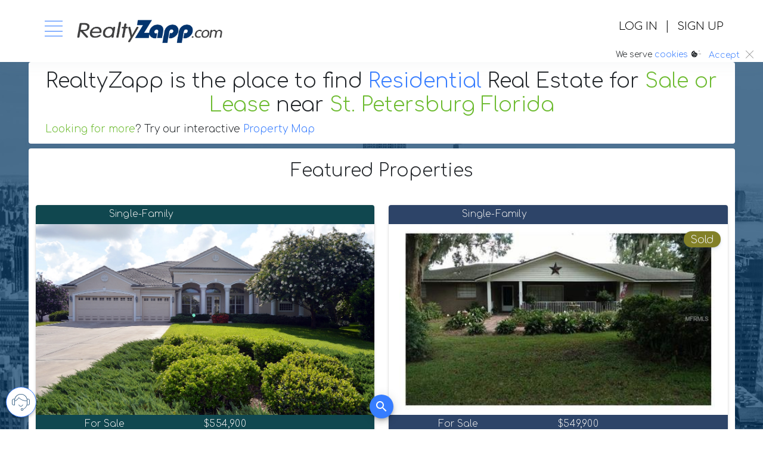

--- FILE ---
content_type: text/html; charset=utf-8
request_url: https://realtyzapp.com/real-estate/residential/sale-lease/usa/fl/st-petersburg
body_size: 134088
content:

<!DOCTYPE html>
<!--[if IE 8]>			<html class="ie ie8"> <![endif]-->
<!--[if IE 9]>			<html class="ie ie9"> <![endif]-->
<!--[if gt IE 9]><!-->
<html>
<!--<![endif]-->
<head>
    <meta charset="utf-8" />
    <title>St. Petersburg Florida | RealtyZapp</title>

    <!-- mobile settings -->
    <meta name="viewport" content="width=device-width, maximum-scale=1, initial-scale=1, user-scalable=0" />
    <!--[if IE]><meta http-equiv='X-UA-Compatible' content='IE=edge,chrome=1'><![endif]-->

    <meta name="description" content="Realtyzapp.com is the place to find Residential Real Estate for Sale or Lease near St. Petersburg Florida" />
    <meta name="keywords" content="Real Estate, , residential, sale-lease, usa, fl, st-petersburg" />
    <meta name="author" />

    <link rel="shortcut icon" href="/favicon.ico">
    <link rel="icon" sizes="16x16 32x32 64x64" href="/favicon.ico">
    <link rel="icon" type="image/png" sizes="196x196" href="/favicon-192.png">
    <link rel="icon" type="image/png" sizes="160x160" href="/favicon-160.png">
    <link rel="icon" type="image/png" sizes="96x96" href="/favicon-96.png">
    <link rel="icon" type="image/png" sizes="64x64" href="/favicon-64.png">
    <link rel="icon" type="image/png" sizes="32x32" href="/favicon-32.png">
    <link rel="icon" type="image/png" sizes="16x16" href="/favicon-16.png">
    <link rel="apple-touch-icon" href="/favicon-57.png">
    <link rel="apple-touch-icon" sizes="114x114" href="/favicon-114.png">
    <link rel="apple-touch-icon" sizes="72x72" href="/favicon-72.png">
    <link rel="apple-touch-icon" sizes="144x144" href="/favicon-144.png">
    <link rel="apple-touch-icon" sizes="60x60" href="/favicon-60.png">
    <link rel="apple-touch-icon" sizes="120x120" href="/favicon-120.png">
    <link rel="apple-touch-icon" sizes="76x76" href="/favicon-76.png">
    <link rel="apple-touch-icon" sizes="152x152" href="/favicon-152.png">
    <link rel="apple-touch-icon" sizes="180x180" href="/favicon-180.png">
    <meta name="msapplication-TileColor" content="#FFFFFF">
    <meta name="msapplication-TileImage" content="/favicon-144.png">
    <meta name="msapplication-config" content="/browserconfig.xml">

    
    <link rel="canonical" href="https://realtyzapp.com/real-estate/residential/sale-lease/usa/fl/st-petersburg" />
    <meta property="fb:app_id" content="942735312497980" />
    <meta property="og:locale" content="en_US" />
    <meta property="og:type" content="website" />
    <meta property="og:title" content="" />
    <meta property="og:description" content="Realtyzapp.com is the place to find Residential Real Estate for Sale or Lease near St. Petersburg Florida" />
    <meta property="og:url" content="https://realtyzapp.com/real-estate/residential/sale-lease/usa/fl/st-petersburg" />
    <meta property="og:site_name" content="RealtyZapp.com" />
    <meta property="og:image" content="" />
    <meta name="twitter:card" content="summary" />
    <meta name="twitter:title" content="" />
    <meta name="twitter:domain" content="RealtyZapp.com" />
    <meta name="twitter:image" content="" />


    <!-- Google Tag Manager -->
    
    <script>
        window.dataLayer = window.dataLayer || [];
            dataLayer.push({
            'event': 'real-estate',
            'agentId': '',
            'country': 'USA',
            'st': 'Florida',
            'city': 'St. Petersburg',
            'listingType': 'Residential',
            'propertyType': '',
            'propertySubType': '',
            'offer': 'Sale or Lease',
        });
    </script>


    <script type="text/javascript">
        window.dataLayer = window.dataLayer || [];
        window.dataLayer.push({
            'userId': ''
        })
    </script>

    <script type="text/javascript">
        (function (w, d, s, l, i) {
            w[l] = w[l] || []; w[l].push({
                'gtm.start':
                    new Date().getTime(), event: 'gtm.js'
            }); var f = d.getElementsByTagName(s)[0],
                j = d.createElement(s), dl = l != 'dataLayer' ? '&l=' + l : ''; j.async = true; j.src =
                    'https://www.googletagmanager.com/gtm.js?id=' + i + dl; f.parentNode.insertBefore(j, f);
            })(window, document, 'script', 'dataLayer', 'GTM-TV48RGB');
    </script>
    <!-- End Google Tag Manager -->
    <!-- up to 10% speed up for external res -->
    <link rel="dns-prefetch" href="https://fonts.googleapis.com/">
    <link rel="dns-prefetch" href="https://fonts.gstatic.com/">
    <link rel="preconnect" href="https://fonts.googleapis.com/">
    <link rel="preconnect" href="https://fonts.gstatic.com/">
    <!-- preloading icon font is helping to speed up a little bit -->
    <link rel="preload" href="/assets/fonts/flaticon/Flaticon.woff2" as="font" type="font/woff2" crossorigin>

    <!-- THEME CSS -->
    <meta name="theme-color" content="#377dff">
    <link rel="stylesheet" href="https://fonts.googleapis.com/css?family=Comfortaa:300;400;500;600;700&family=Roboto:300,400,500,700&display=swap">

    <link rel="stylesheet" href="/assets/css/core.css">
    <link rel="stylesheet" href="/assets/css/vendor_bundle.css">

    <!-- must load after the above css -->
    <link rel="stylesheet" href="/assets/fonts/mdi/css/materialdesignicons.min.css" type="text/css" media="all" />
    <link href="https://cdn.jsdelivr.net/npm/vuetify@2.x/dist/vuetify.min.css" rel="stylesheet">


    <script src="/assets/js/moment.min.js"></script>
    <script src="/assets/js/humanize.min.js"></script>
    <script src="/assets/js/underscore-min.js" type="text/javascript"></script>

    <script src="https://code.jquery.com/jquery-3.4.1.min.js"
            integrity="sha256-CSXorXvZcTkaix6Yvo6HppcZGetbYMGWSFlBw8HfCJo="
            crossorigin="anonymous"></script>
    <script>
        // squirrel away reference to top level instance of jQuery
        window.$jquery = jQuery.noConflict();
    </script>

    <script src="/assets/js/flowtype.js"></script>
    <script src="/assets/js/jquery.dotdotdot.min.js"></script>

    <script src="https://cdn.jsdelivr.net/npm/vue@2.x/dist/vue.js"></script>
    <script src="https://cdn.jsdelivr.net/npm/vuetify@2.x/dist/vuetify.js"></script>

    <script>
        // assign some things to Vue before core.js fires off
        Vue.prototype.$window = window;  // make window available in vue
        Vue.prototype.$humanize = window.Humanize;  // make available in vue
        Vue.prototype.$moment = window.moment;  // make available in vue
        Vue.prototype.$jquery = window.$jquery;  // make available in vue
    </script>
    <script>
        // global vars
        var rzAppTheme = {
            themes: {
                light: {
                    primary: '#377dff',
                    secondary: '#6c757d',
                    accent: '#2196f3',
                    error: '#f44336',
                    warning: '#fad776',
                    info: '#00dffc',
                    success: '#6dbb30'
                },
                dark: {
                    primary: '#377dff',
                    secondary: '#6c757d',
                    accent: '#2196f3',
                    error: '#f44336',
                    warning: '#fad776',
                    info: '#00dffc',
                    success: '#6dbb30'
                },
            },
        };
        var rzUtils = {
            setCookie: function (cname, cvalue, exdays) {
                var d = new Date();
                d.setTime(d.getTime() + (exdays * 24 * 60 * 60 * 1000));
                var expires = "expires=" + d.toUTCString();
                document.cookie = cname + "=" + cvalue + ";" + expires + ";path=/";
            },
            getCookie: function (cname) {
                var name = cname + "=";
                var decodedCookie = decodeURIComponent(document.cookie);
                var ca = decodedCookie.split(';');
                for (var i = 0; i < ca.length; i++) {
                    var c = ca[i];
                    while (c.charAt(0) == ' ') {
                        c = c.substring(1);
                    }
                    if (c.indexOf(name) == 0) {
                        return c.substring(name.length, c.length);
                    }
                }
                return null;
            },
        }
        // rz specific things...
        var rzHelp = {
            // help helper object
            // page can set the default action and val then call open() OR directly call openHelp(action, val)
            defaultAction: null,
            defaultVal: null,
            open: function () { this.openHelp(this.defaultAction, this.defaultVal) },
            openHelp: function (action, val) {
                switch (action) {
                    case 'kbGet':
                        ZohoHCAsapReady(function () { ZohoHCAsap.kbArticles.view({ articleId: val }) });
                        break;
                    case 'kbList':
                        //v: obj e.g. { tags: 'hello', sortBy: '-createdTime' }
                        ZohoHCAsapReady(function () { ZohoHCAsap.kbArticles.list(val) });
                        break;
                    case 'kbSearch':
                        //v: obj e.g. { searchWords: 'hello' }
                        ZohoHCAsapReady(function () { ZohoHCAsap.kbArticles.search(val) });
                        break;
                    case 'commGet':
                        ZohoHCAsapReady(function () { ZohoHCAsap.communityTopics.view({ articleId: val }) });
                        break;
                    case 'commList':
                        //v: obj e.g. { tags: 'hello', sortBy: '-createdTime' }
                        ZohoHCAsapReady(function () { ZohoHCAsap.communityTopics.list(val) });
                        break;
                    case 'commSearch':
                        //v: obj e.g. { searchWords: 'hello' }
                        ZohoHCAsapReady(function () { ZohoHCAsap.communityTopics.search(val) });
                        break;
                    case 'fn':
                        // v: func()
                        ZohoHCAsapReady(val);  // call the passed func
                        break;
                    default:
                        ZohoHCAsapReady(function () { ZohoHCAsap.Action("open", { tab: "HOME" }); });  // just open help
                }
            }
        }
        var rzGeoLoc = {
            location: null,
            get: function () {
                if (this.location != null) return;
                $jquery.get({
                    type: "GET",
                    dataType: "jsonp",
                    jsonpCallback: "callback",
                    url: "https://geolocation-db.com/jsonp",
                    timeout: 3000,
                })
                    .done(function (resp) {
                        this.location = resp;
                    })
                    .fail(function () {
                        //alert("error");
                    })
                    .always(function () {
                        $jquery(document).trigger('gotLocation', {
                            detail: this.location
                        });
                    });
            },
        }
        var rzBigCities = {
            cities: [
                { name: 'Atlanta, GA', img: '/assets/images/cities/atlanta-ga.jpg', lat: 33.7627, lng: -84.4225 },
                { name: 'Austin, TX', img: '/assets/images/cities/austin-tx.jpg', lat: 30.3006, lng: -97.7517 },
                { name: 'Chicago, IL', img: '/assets/images/cities/chicago-il.jpg', lat: 41.8373, lng: -87.6862 },
                { name: 'Jacksonville, FL', img: '/assets/images/cities/jacksonville-fl.jpg', lat: 30.3322, lng: -81.6749 },
                { name: 'Los Angeles, CA', img: '/assets/images/cities/los-angeles-ca.jpg', lat: 34.1139, lng: -118.4068 },
                { name: 'Miami, FL', img: '/assets/images/cities/miami-fl.jpg', lat: 25.7839, lng: -80.2102 },
                { name: 'New York, NY', img: '/assets/images/cities/new-york-ny.jpg', lat: 40.6943, lng: -73.9249 },
                { name: 'San Francisco, CA', img: '/assets/images/cities/san-francisco-ca.jpg', lat: 37.7562, lng: -122.443 },
                { name: 'Seattle, WA', img: '/assets/images/cities/seattle-wa.jpg', lat: 47.6211, lng: -122.3244 },
            ],
            getRandom: function () {
                var rnd = Math.floor(Math.random() * (this.cities.length));
                var city = this.cities[rnd];
                //console.log('rnd=' + rnd);
                //console.log('BigCity=' + city.name);
                return city;
            },
            getClosest: function (lat, lng) {
                // find the closest big city using simple geometry
                var minD = 99999999;  // overly big
                city = null;
                for (i in this.cities) {
                    var c = this.cities[i];
                    var d = this.distance(lat, c.lat, lng, c.lng, 'K')
                    if (d <= minD) {
                        minD = d;
                        city = c
                    };
                }
                return city;
            },
            distance: function (lat1, lon1, lat2, lon2, unit) {
                if ((lat1 == lat2) && (lon1 == lon2)) {
                    return 0;
                }
                else {
                    var radlat1 = Math.PI * lat1 / 180;
                    var radlat2 = Math.PI * lat2 / 180;
                    var theta = lon1 - lon2;
                    var radtheta = Math.PI * theta / 180;
                    var dist = Math.sin(radlat1) * Math.sin(radlat2) + Math.cos(radlat1) * Math.cos(radlat2) * Math.cos(radtheta);
                    if (dist > 1) {
                        dist = 1;
                    }
                    dist = Math.acos(dist);
                    dist = dist * 180 / Math.PI;
                    dist = dist * 60 * 1.1515;
                    if (unit == "K") { dist = dist * 1.609344 }
                    if (unit == "N") { dist = dist * 0.8684 }
                    return dist;
                }
            }
        };
        var rzToast = {
            // methods
            show: function (type, title, body, pos, delay, fill) {
                /*
                 * type = '', success, danger, warning, info
                 * title = toast title(optional)
                 * body = toast body(required)
                 * pos = top-left, top-right, bottom-left, bottom-right, top-center, bottom-center
                 * delay = autoclose in ms
                 * fill = background color[true | false]
                 */
                $.SOW.core.toast.show(type, title, body, pos || 'top-center', delay || 3000, fill || true);
            }
        }
    </script>


    <!-- CORE CSS -->
    <!--  CUSTOM CSS by GS  -->
    <style type="text/css">

        /* width */
        ::-webkit-scrollbar {
            width: 3px;
        }

        /* Track */
        ::-webkit-scrollbar-track {
            background: #f1f1f1;
        }

        /* Handle */
        ::-webkit-scrollbar-thumb {
            background: #888;
        }

            /* Handle on hover */
            ::-webkit-scrollbar-thumb:hover {
                background: #555;
            }

        /* scroll up */
        #btnScrollTo {
            bottom: 10px !important;
            width: 50px;
            height: 50px;
            color: var(--primary);
            background-color: #fff;
            border: 1px solid var(--primary) !important;
            border-radius: 50%;
            box-shadow: 0 5px 7px 0 rgba(0,0,0,.24);
        }

            #btnScrollTo:hover {
                color: #fff;
                background-color: var(--primary);
            }

            #btnScrollTo:after {
                background-image: none !important;
            }

        /* ajax loading */
        #js_loading_icon span {
            width: 51px;
            height: 51px;
            bottom: 20px !important;
            color: var(--primary) !important;
            background-color: #fff !important;
            border: 1px solid var(--primary) !important;
            border-radius: 50% !important;
            padding: 0px !important;
            box-shadow: 0 3px 5px 0 rgba(0,0,0,.24) !important;
        }

        #js_loading_icon i:before {
            font-family: "Material Design Icons" !important;
            color: var(--primary) !important;
            content: "\F0018" !important;
        }

        .modal video {
            border-radius: 0.7rem !important;
        }

        /* vue/vuetify */
        [v-cloak] {
            display: none;
        }

        /* help helper */
        #rzHelpWidget {
            position: fixed;
            bottom: 20px;
            left: 10px;
            color: var(--primary);
            background-color: #fff;
            box-shadow: 0 3px 5px 0 rgba(0,0,0,.24);
            z-index: auto;
        }

            #rzHelpWidget:hover {
                color: #fff;
                background-color: var(--primary);
            }

            #rzHelpWidget > i {
                font-size: 30px !important;
            }

        /* remove default input clear x in Edge */
        ::-ms-clear {
            display: none;
        }

        /* blur effect */
        .blurred {
            filter: blur(100px);
        }

        .blur {
            animation: blur 2s;
        }

        .focus {
            animation: focus 2s;
        }

        @-webkit-keyframes blur {
            0% {
                filter: blur(0px);
            }

            100% {
                filter: blur(100px);
            }
        }

        @-webkit-keyframes focus {
            0% {
                filter: blur(100px);
            }

            100% {
                filter: blur(0px);
            }
        }

        /* vue and vuetify overrides */
        .v-application {
            font-family: Comfortaa, Roboto, "Noto Sans", -apple-system, BlinkMacSystemFont, "Segoe UI", "Helvetica Neue", Arial, sans-serif, "Apple Color Emoji", "Segoe UI Emoji", "Segoe UI Symbol", "Noto Color Emoji" !important;
        }

            .v-application label {
                margin-bottom: 0;
            }

        .v-autocomplete__content.v-menu__content .v-select-list {
            border-radius: 0px !important;
        }

        /* rz Tools */
        /* buttons */
        #rz-tools .rz-tools-btn,
        #rz-tools .at-share-btn {
            border-radius: 50% !important;
        }
        /* AddToAny */
        .a2a_svg, .a2a_count {
            border-radius: 50% !important;
        }

    </style>
    <style>
        /* Reset font sizes for fluid type */
        h1 {
            font-size: 2.5em;
        }

        h2 {
            font-size: 2em;
        }

        h3 {
            font-size: 1.75em;
        }

        h4 {
            font-size: 1.5em;
        }

        h5 {
            font-size: 1.25em;
        }

        h6 {
            font-size: 1em;
        }
    </style>
    <style>
        /* global Vue/Vuetify stuff */

        .fade-enter-active, .fade-leave-active {
            transition: opacity .5s;
        }

        .fade-enter, .fade-leave-to {
            opacity: 0;
        }

        .expand-y-fade-enter-active {
            transition: all .5s ease;
        }

        .expand-y-fade-leave-active {
            transition: all .5s cubic-bezier(1.0, 0.5, 0.8, 1.0);
        }

        .expand-y-fade-enter, .expand-y-fade-leave-to
        /* .expand-y-fade-leave-active below version 2.1.8 */ {
            opacity: 0;
            height: 0;
        }
    </style>

    <!-- PAGE LEVEL SCRIPTS -->
    

    


</head>


<body class="header-sticky">
    <div id="bkgrndoverlay" class="" style="z-index:-1;position:fixed;top:0px;bottom:0px;left:0px;right:0px;
    background-color: #023764;
    opacity:.7;">
    </div>
    <div id="rzBackgroundImg" class="blurred" style="z-index:-2;position:fixed;top:0px;bottom:0px;left:0px;right:0px;
    background-image:url('/assets/images/backgrounds/blue.jpg');
    background-size:cover;
    background-position:center center;
    background-repeat:no-repeat;
    opacity:1;">
    </div>
    <!-- Google Tag Manager (noscript) -->
    <noscript>
        <iframe src="https://www.googletagmanager.com/ns.html?id=GTM-TV48RGB"
                height="0" width="0" style="display:none;visibility:hidden"></iframe>
    </noscript>
    <!-- End Google Tag Manager (noscript) -->
    <!-- WRAPPER -->
    <div id="wrapper">



<style>
    body #header .navbar a.nav-link {
        color: #42404e !important;
        border: 0 !important;
    }

        body #header .navbar a.nav-link:hover {
            color: var(--primary) !important;
        }

    .navbar-light .navbar-toggler {
        border: 0 !important;
    }

    /* remove padding so content has more room */
    aside#zohohc-asap-web-helper-main .modal-body.modal-short,
    aside#zohohc-asap-web-helper-main .modal-body.modal-short .container-fluid {
        padding: 0px;
    }
</style>

<!-- HEADER -->
<header id="header" class="shadow-xs bg-white position-relative">
    <div id="rzHeader" v-cloak class="v-application theme--light v-application--is-ltr">
        <!-- NAVBAR -->
        <div class="container">
            <nav class="navbar navbar-expand-lg navbar-light h-auto-sm justify-content-lg-between justify-content-md-inherit">

                <div class="align-items-start">
                    <!-- mobile menu button : show -->

                    <a href="#" id="mainMenu" class="btn btn-lg rounded-circle btn-outline-white mb-2" data-toggle="dropdown" aria-expanded="false" aria-haspopup="true">
                        <span class="group-icon">
                            <i class="fi fi-bars fs--30 text-primary-hover"></i>
                            <i class="fi fi-close fs--30"></i>
                        </span>
                    </a>
                    <!-- mainMenu -->
                    <div id="mainMenuContent" aria-labelledby="mainMenu" class="dropdown dropdown-menu dropdown-menu-clean shadow-xl w-100 p-0 m-0" style="background: #023764;">

                        <div class="rounded bg-white">
                            <!-- menu header -->
                            <div class="col-12 d-lg-flex rounded m-0 pt-3 pb--30 text-dark z-index-2">
                                <ul class="list-unstyled font-weight-light" :class="{'fs--18': $vuetify.breakpoint.mobile, 'fs--25': !$vuetify.breakpoint.mobile}">
                                        <li class="">
                                            <a class="d-inline-block text-dark text-secondary-hover px-2 py-2 transition-hover-start" v-on:click="$window.location.href='/Account/Login'" href="/Account/Login" rel="nofollow">LOG IN</a>
                                            <span  :class="{'fs--20': $vuetify.breakpoint.mobile, 'fs--30': !$vuetify.breakpoint.mobile}">|</span>
                                            <a class="d-inline-block text-dark text-secondary-hover px-2 py-2 transition-hover-start" href="/Account/Register" v-on:click="$window.location.href='/Account/Register'" rel="nofollow">SIGN UP</a>
                                        </li>

                                </ul>
                            </div>
                            <div class="col-12 m-0 p-0 h--1 z-index-1">
                                <svg width="100%" height="100px" class="mt--n100 pb--10" fill="#023764" xmlns="http://www.w3.org/2000/svg" viewBox="0 0 1000 300" preserveAspectRatio="none"><path d="M 1000 299 l 2 -279 c -155 -36 -310 135 -415 164 c -102.64 28.35 -149 -32 -232 -31 c -80 1 -142 53 -229 80 c -65.54 20.34 -101 15 -126 11.61 v 54.39 z" style="opacity: 0.15;"></path> <path d="M 1000 286 l 2 -252 c -157 -43 -302 144 -405 178 c -101.11 33.38 -159 -47 -242 -46 c -80 1 -145.09 54.07 -229 87 c -65.21 25.59 -104.07 16.72 -126 10.61 v 22.39 z" style="opacity: 0.3;"></path> <path d="M 1000 300 l 1 -230.29 c -217 -12.71 -300.47 129.15 -404 156.29 c -103 27 -174 -30 -257 -29 c -80 1 -130.09 37.07 -214 70 c -61.23 24 -108 15.61 -126 10.61 v 22.39 z" style="opacity: 1;"></path></svg>
                            </div>
                            <div class="row m-0 text-light" style="background: #023764;">
                                <!-- left column -->
                                <div class="row align-items-center pr-3 py-2" :class="{'d-none': $vuetify.breakpoint.mobile}">
                                            <h1 class="d-inline-block text-align-end text-center-md text-center-xs fs--60 h1-md h2-sm h2-xs w-100">
                                                Explore
                                            </h1>
                                </div>
                                <!-- right column -->
                                <div class="row col-12 col-md-8 m-0" :class="{'fs--18': $vuetify.breakpoint.mobile, 'fs--25': !$vuetify.breakpoint.mobile}">
                                    <div class="col-6 col-lg-12 py-0">
                                        <a class="d-inline-block text-light py-1 transition-hover-start" href="/Find" rel="nofollow">FIND PROPERTIES</a>
                                    </div>
                                    <div class="col-6 col-lg-12 py-0">
                                        <a class="d-inline-block text-light py-1 transition-hover-start" href="/Directory">FIND A PROFESSIONAL</a>
                                    </div>
                                    <div class="col-6 col-lg-12 py-0">
                                        <a class="d-inline-block text-light py-1 transition-hover-start" href="/Billboard">BILLBOARD</a>
                                    </div>
                                    <div class="col-6 col-lg-12 py-0">
                                        <a class="d-inline-block text-light py-1 transition-hover-start" href="/Home/Plans">PLANS &amp; PRICES</a>
                                    </div>
                                    <div class="col-6 col-lg12 py-0">
                                        <a class="d-inline-block text-light py-1 transition-hover-start" href="/Home/AboutUs">ABOUT US</a>
                                    </div>
                                    <div class="col-6 col-lg-12 py-0">
                                        <a class="d-inline-block text-light py-1 transition-hover-start" href="/Contact">CONTACT US</a>
                                    </div>
                                    <div class="col-6 col-lg-12 py-0">
                                        <a v-on:click="$window.rzHelp.open();" class="text-light py-1 transition-hover-start" href="#" rel="nofollow">HELP &amp; SUPPORT</a>
                                    </div>
                                    <div class="col-6 col-lg-12 py-0">
                                        <a class="d-inline-block text-light py-1 transition-hover-start" href="/site-map">SITE MAP</a>
                                    </div>
                                </div>
                            </div>

                        </div>

                    </div>
                    <!-- /mainMenu -->
                    <!-- Logo : height: 70px max -->
                    <a class="navbar-brand" href="/">
                        <img src="/assets/images/logo.png" width="250" alt="..." style="max-width:250px !important;">
                    </a>

                </div>

                <div class="align-items-end d-none d-md-block">
                    <ul class="list-unstyled font-weight-light z-index-1 fs--18">
                            <li class="">
                                <a class="d-inline-block text-dark text-secondary-hover px-2 py-2 transition-hover-start" v-on:click="$window.location.href='/Account/Login'" href="/Account/Login" rel="nofollow">LOG IN</a>
                                <span class="fs--20">|</span>
                                <a class="d-inline-block text-dark text-secondary-hover px-2 py-2 transition-hover-start" href="/Account/Register" v-on:click="$window.location.href='/Account/Register'" rel="nofollow">SIGN UP</a>
                            </li>

                    </ul>
                </div>

            </nav>

        </div>
        <!-- /NAVBAR -->
        <!-- headsup modal -->
        <v-dialog v-model="headsupsdialog" hide-overlay scrollable max-width="500px" style="display:none;">
            <v-card>
                <v-card-title light>
                    <v-badge v-if="headsups.length" overlap color="bg-danger animate-pulse"
                             :content="headsups.length"
                             class="ml-3">
                        <v-toolbar-title>Heads Up&nbsp;&nbsp;</v-toolbar-title>
                    </v-badge>
                    <v-spacer></v-spacer>
                    <v-btn fab @click="headsupsdialog = false">
                        <v-icon class="fi fi-close"></v-icon>
                    </v-btn>
                </v-card-title>
                <v-card-text class="my-3">
                    <div v-for="item in headsups" :class="'alert-'+item.type" class="alert margin-bottom-10">
                        <button type="button" v-on:click="dismissHeadsUp(item.Id)" class="close" title="dismiss" aria-label="dismiss">
                            <span class="fi fi-close" aria-hidden="true"></span>
                        </button>
                        <h4 v-html="item.what" class="alert-heading"></h4>
                        <div v-html="item.data"></div>
                        <div class="mt--10 w-100 d-flex flex-row justify-content-between align-items-center">
                            <span class="size-12" :title="prettyDate(item.when)">{{fromNow(item.when)}}</span>
                            <span v-if="item.where"><a class="btn btn-sm btn-soft" :class="'btn-'+item.type" :href="item.where">go&nbsp;to&nbsp;<i class="fi fi-arrow-right size-16" title="go to"></i></a></span>
                        </div>
                    </div>
                </v-card-text>
            </v-card>
        </v-dialog>
        <!-- /headsups modal -->

    </div>
    <!-- SOW: GDPR -->
    <div id="gdpr" class="text-right w-100 py-0 px-3 position-absolute bottom-0 left-0">
        <a href="#" class="close">
            <i class="fi fi-close fs--16 mt--n4" aria-hidden="true"></i>
        </a>
        <span class="lead fs--14">
            We serve <a href="javascript:rzHelp.openHelp('kbGet','461753000000287023');">cookies</a> <i class="mdi mdi-cookie"></i><sup>:.</sup>
            <a href="#" class="fs--14 btn btn-link btn-cookie-accept py-0 px-2">
                Accept
            </a>
        </span>
    </div>
    <!-- /SOW: GDPR -->
</header>
<!-- /HEADER -->

<script type="text/javascript">

        new Vue({
            el: '#rzHeader',
            vuetify: new Vuetify({
                theme: window.rzAppTheme
            }),
            data: {
                messages: { count: 0 },  //int
                headsups: [], // array of headsups
                headsupsdialog: false,
            },
            methods: {
                getData: function () {
                    var h = this.headsups;
                    var m = this.messages
                    $jquery.get("/HeadsUps/getNewjson")
                        .done(function (resp) {
                            var r = resp;
                            for (i = 0; i < r.length; i++) {
                                h.push(r[i]);
                            }
                        })
                        .fail(function () {
                            //alert("error");
                        })
                        .always(function () {
                            //alert("finished");
                        });

                    $jquery.get("/Message/getNewCountjson")
                        .done(function (resp) {
                            var n = resp.count;
                            m.count = n;
                        })
                        .fail(function () {
                            //alert("error");
                        })
                        .always(function () {
                            //alert("finished");
                        });
                },
                dismissHeadsUp: function (id) {
                    var h = this.headsups;
                    var id0 = id;
                    var get = $jquery.get("/HeadsUps/dismiss", { id: id0 })
                        .done(function (resp) {
                            for (i = 0; i < h.length; i++) {
                                if (h[i].Id == id0) {
                                    h.splice(i, 1);
                                    break;
                                }
                            }
                        })
                        .fail(function () {
                            //alert("error");
                        })
                        .always(function () {
                            //alert("finished");
                        });
                },
                fromNow: function (dt) {
                    return moment.utc(dt).fromNow();
                },
                prettyDate: function (dt) {
                    return moment(dt).format("ddd, MMM Do YYYY, h:mm:ss a");
                },
            },
            mounted: function () {
                this.getData()
            },
        });

</script>

        



<div id="middle">
    <style>
        #rzSearch {
            flex: 1 1 auto !important;
        }
    </style>
    <section id="rzRealEstate" data-app="true" v-cloak
             class="v-application position-relative p-0 m-0 min-h-100vh">
        <div class="container">
            <div class="row">

                <v-bottom-sheet v-model="ss_btn"
                                inset
                                max-width="500px"
                                :close-on-click="true"
                                :close-on-content-click="false"
                                offset-y
                                transition="scale-transition">
                    <template v-slot:activator="{ on }">
                        <div class="fixed-bottom text-center h--1">
                            <v-btn id="ss_btn" v-on="on"
                                   class="mx-auto mt--n100"
                                   fab small
                                   color="primary">
                                <v-icon v-if="ss_btn">mdi-close</v-icon>
                                <v-icon v-else>mdi-magnify</v-icon>
                            </v-btn>
                        </div>
                    </template>
                    <v-card class="bg-gradient-primary text-white shadow-none position-relative p-5">
                        <div>What...</div>
                        <div class="row mb-3">
                            <div class="col-6 py-0">
                                <v-radio-group v-model="ss.ListingType" dark :hide-details="true">
                                    <v-radio dark label="Commercial" value="Commercial" :hide-details="true"></v-radio>
                                    <v-radio class="mt--15" dark label="Residential" value="Residential" :hide-details="true"></v-radio>
                                </v-radio-group>
                            </div>
                            <div class="col-6 py-0">
                                <v-checkbox v-model="ss.Sale" dark label="For Sale" :hide-details="true"></v-checkbox>
                                <v-checkbox v-model="ss.Lease" dark label="For Lease" :hide-details="true"></v-checkbox>
                            </div>
                            <div class="col-12 pb-0">
                                <div>what else...</div>
                                <v-autocomplete id="ss_what" class="text-white" style="background:none!important;"
                                                v-model="ss.What"
                                                :items="filteredWhat"
                                                :search-input.sync="searchWhat"
                                                dark
                                                color="white"
                                                v-on:input="inputWhat"
                                                item-text="Text"
                                                item-value="Id"
                                                label="industrial or retail or single-family..."
                                                multiple
                                                chips
                                                flat
                                                single-line
                                                hide-selected
                                                hide-details
                                                hide-no-data
                                                auto-select-first
                                                clearable
                                                deletable-chips
                                                return-object>
                                </v-autocomplete>
                            </div>
                        </div>

                        <div class="mb-3">
                            <div>Where...</div>
                            <v-autocomplete id="ss_where" class="text-white" style="background:none!important;"
                                            v-model="ss.Where"
                                            :items="itemsWhere"
                                            :search-input.sync="searchWhere"
                                            :loading="loadingWhere"
                                            dark
                                            color="white"
                                            item-text="Description"
                                            item-value="Id"
                                            label="enter a city..."
                                            flat
                                            chips
                                            single-line
                                            hide-selected
                                            hide-details
                                            hide-no-data
                                            auto-select-first
                                            clearable
                                            return-object>
                            </v-autocomplete>
                        </div>

                        <div class="mb-1">
                            <div>Who...</div>
                            <v-combobox id="ss_who" class="text-white" style="background:none!important;"
                                        dark
                                        v-model="ss.Who"
                                        :items="itemsWho"
                                        :filter="itemsWhoMatch"
                                        hide-no-data
                                        :search-input.sync="searchWho"
                                        :loading="loadingWho"
                                        color="white"
                                        item-text="Text"
                                        item-value="Id"
                                        label="john smith or acme..."
                                        flat
                                        chips
                                        clearable
                                        return-object
                                        :allow-overflow="false">
                                <template v-slot:item="data">
                                    <template v-if="typeof data.item !== 'object'">
                                        <v-list-item-content v-text="data.item"></v-list-item-content>
                                    </template>
                                    <template v-else>
                                        <v-list-item-content>
                                            <div>
                                                <v-avatar :size="36" :tile="data.item.Group=='Company'" class="float-left mr-2"><v-img :src="data.item.data" :contain="data.item.Group=='Company'" alt="..."></v-img></v-avatar>
                                                <v-list-item-title v-html="data.item.Text"></v-list-item-title>
                                                <v-list-item-subtitle class="text-muted fs--12" v-html="data.item.Description"></v-list-item-subtitle>
                                            </div>
                                        </v-list-item-content>
                                    </template>
                                </template>
                            </v-combobox>
                        </div>

                    </v-card>
                </v-bottom-sheet>
                <!-- results -->
                <div class="col-12 px-7 bg-white shadow rounded">
                    <div>
                        <div class="hidden-sm-up py-6"></div>
                        <h1 class="h2 text-center font-weight-light">
                            RealtyZapp is the place to find <a v-on:click='ss_btn=true' class='text-primary'>{{ss.ListingType}}</a>
                            Real Estate <span v-if="slugsOffer>''"> for <a v-on:click='ss_btn=true' class='text-success '>{{slugsOffer}}</a></span>
                            <span v-if="slugsWhere>''"> near <a v-on:click='ss_btn=true' class='text-success '>{{slugsWhere}}</a></span>
                            <span v-if="slugsWhat>''"> featuring <a v-on:click='ss_btn=true' class='text-purple '>{{slugsWhat}}</a></span>
                            <span v-if="slugsWho>''"> by <a v-on:click='ss_btn=true' class='text-success '>{{slugsWho}}</a></span>
                        </h1>
                        <div>
                            <span class="text-success">Looking for more</span>? Try our interactive&nbsp;<a :href="'/Find/'+ss.ListingType" rel="nofollow"><span class="text-primary text-nowrap">Property Map</span></a>
                        </div>

                    </div>
                </div>
            </div>

            <v-row class="row bg-white rounded shadow my-5">
                <div class="col-12 text-center py-5">
                    <h3 class="font-weight-light">Featured Properties</h3>
                </div>
                <v-col v-for="item in listings"
                       class="d-flex"
                       :key="item.Id"
                       :cols="12"
                       :xs="12"
                       :sm="12"
                       :md="6"
                       :lg="6"
                       :xl="4">
                    <v-card class="d-flex flex-column w-100">
                        <v-card-title class="fluid-type font-weight-light py-0 justify-content-around" :style="{ color: item.agents[0].Color1.CC, backgroundColor: item.agents[0].Color1.Html }">
                            <span>{{item.PropertyType}}</span>
                            <span>{{item.PropertySubType}}</span>
                        </v-card-title>
                        <v-img class="white--text align-end position-relative"
                               :src="item.Photo"
                               :aspect-ratio="16/9">
                            <template v-slot:placeholder>
                                <v-row class="fill-height ma-0"
                                       align="center"
                                       justify="center">
                                    <v-progress-circular indeterminate color="grey lighten-2"></v-progress-circular>
                                </v-row>
                            </template>
                            <span v-if="item.badgeStatus" class="position-absolute top-0 right-0 mt-3 mr-3 shadow badge badge-pill font-weight-light fs--18" :style="{ color: item.agents[0].Color2.CC, backgroundColor: item.agents[0].Color2.Html }">
                                {{item.badgeStatus}}
                            </span>
                        </v-img>
                        <v-card-title class="fluid-type py-0 justify-content-around" :style="{ color: item.agents[0].Color1.CC, backgroundColor: item.agents[0].Color1.Html }">
                            <span>{{item.badgeFor}}</span>
                            <span>{{item.SalePrice}}</span>
                            <span>{{item.LeaseRate}}</span>
                        </v-card-title>
                        <v-card-text class="fluid-type text-truncate py-2">{{item.strAddress}}</v-card-text>
                        <v-card-text class="fluid-type mt-0 d-flex justify-content-between">
                            <span>
                                <span class="text-right"><strong>{{item.agents[0].Name}}</strong></span>
                                <br />
                                <span class="text-right"><em>{{item.agents[0].Company}}</em></span>
                            </span>
                            <v-img class="p-1"
                                   :src="item.agents[0].Logo"
                                   lazy-src="/assets/images/1x1.png"
                                   max-width="100"
                                   max-height="50"
                                   contain>
                            </v-img>

                        </v-card-text>
                        <v-spacer></v-spacer>
                        <v-card-actions>
                            <v-btn :href="'/Listing/'+item.Id+'/'+slugify(item.strAddress)"
                                   text>
                                more...
                            </v-btn>
                        </v-card-actions>
                    </v-card>
                </v-col>
                <v-col v-if="listings.length==0"
                       class="mx-auto"
                       :cols="12"
                       :xs="12"
                       :sm="12"
                       :md="8"
                       :lg="6"
                       :xl="6">
                    <v-row>
                        <v-col :cols="12" :xs="12" :sm="12" :md="6">
                            <v-card elevation="2">
                                <v-skeleton-loader :loading="true" type="image" class="h-150"></v-skeleton-loader>
                                <v-skeleton-loader :loading="true" type="article" class="p--20 h-100"></v-skeleton-loader>
                            </v-card>
                        </v-col>
                        <v-col :cols="12" :xs="12" :sm="12" :md="6">
                            <div v-if="!buzy" class="h3 font-weight-light text-danger">
                                We could not find any properties to match your search at this time. Try to fine tune using our search tool.
                            </div>
                            <div v-if="buzy" class="h3 font-weight-light text-muted">
                                We're looking. Please wait...
                            </div>
                        </v-col>
                    </v-row>
                </v-col>
            </v-row>
            <div v-if="nearBy.length>0" class="row bg-white rounded shadow px-5">
                <div class="col-12 text-center py-5">
                    <h3 class="font-weight-light">Other Places <span class="">{{(ss.Where==null) ? '' : 'near ' + (ss.Where.Description || ss.Where.Text)}}</span></h3>
                </div>
                <div v-for="n in nearBy" :key="n.Id" class="col-6 col-sm-6 col-md-4 col-lg-3 col-xl-3 p-2">
                    <a :href="nearbyCanonical(n.Canonical)">
                        <h2 class="fs--16 font-weight-light">{{n.Text}}</h2>
                    </a>
                </div>
            </div>

            <div class="row my-5">
                <v-expansion-panels v-model="panel" accordion>
                    <v-expansion-panel v-if="slugsWhat!=null && slugsWhat!=''">
                        <v-expansion-panel-header><h3>Find  Real Estate For Sale or Lease in St. Petersburg Florida</h3></v-expansion-panel-header>
                        <v-expansion-panel-content eager>
                            
                        </v-expansion-panel-content>
                    </v-expansion-panel>
                </v-expansion-panels>
            </div>

            <div class="row rounded bg-white shadow my-3 p-5">
                <div class="row text-center-xs">

                    <div class="col-12 col-md-9">
                        <h3 class="m-0 font-weight-light">
                            <span class="text-success">Looking for more</span>?<br />
                            Try our interactive <span class="text-primary text-nowrap">Property Map</span>
                        </h3>
                        <p class="m-0">search all of our <span class="text-primary font-weight-bold">{{ss.ListingType}}</span> properties!</p>
                    </div>
                    <div class="col-12 mt-4 d-block d-md-none"><!-- mobile spacer --></div>
                    <div class="col-12 col-md-3 text-align-end">
                        <a :href="'/Find/'+ss.ListingType" rel="nofollow" class="btn btn-lg btn-primary btn-soft d-block-xs">Go to Map</a>
                    </div>

                </div>
            </div>

        </div>
    </section>

    <script type="text/javascript">
            new Vue({
                el: '#rzRealEstate',
                vuetify: new Vuetify({
                    theme: window.rzAppTheme
                }),
                data: {
                    AppUrl: 'https://realtyzapp.com',
                    panel: 0,
                    ss_btn: false,
                    ss: {
                        Sale: true,
                        Lease: true,
                        ListingType: 'Residential',
                        Where: {
  "Class": null,
  "Group": "City",
  "Value": "St. Petersburg",
  "Text": "St. Petersburg",
  "Slug": "st-petersburg",
  "Description": "St. Petersburg, FL",
  "Canonical": "/usa/fl/st-petersburg",
  "Country": null,
  "i18n": null,
  "data": null,
  "geo_lat": 27.793,
  "geo_lng": -82.6652,
  "geo_point": "POINT (-82.6652 27.793)",
  "geo_polygon": null,
  "zoom": null,
  "rank": 263255,
  "created": "2020-04-07T16:04:23.913",
  "modified": "2020-04-07T16:04:23.913",
  "Id": "1840015977",
  "ParentId": "153",
  "url": null
},
                        Who: null,
                        With: [],
                        When: [],
                        What: [],
                    },
                    itemsWhat: [
  {
    "Class": null,
    "Group": "PropertyType",
    "Value": "Apartment",
    "Text": "Apartment",
    "Slug": "apartment",
    "Description": null,
    "Canonical": "/residential/apartment",
    "Country": null,
    "i18n": null,
    "data": null,
    "geo_lat": null,
    "geo_lng": null,
    "geo_point": null,
    "geo_polygon": null,
    "zoom": null,
    "rank": null,
    "created": "2020-04-07T14:09:21.007",
    "modified": "2020-04-07T14:09:21.007",
    "Id": "1300",
    "ParentId": "135",
    "url": null
  },
  {
    "Class": null,
    "Group": "PropertyType",
    "Value": "Condo",
    "Text": "Condo",
    "Slug": "condo",
    "Description": null,
    "Canonical": "/residential/condo",
    "Country": null,
    "i18n": null,
    "data": null,
    "geo_lat": null,
    "geo_lng": null,
    "geo_point": null,
    "geo_polygon": null,
    "zoom": null,
    "rank": null,
    "created": "2020-04-07T14:09:21.007",
    "modified": "2020-04-07T14:09:21.007",
    "Id": "1294",
    "ParentId": "135",
    "url": null
  },
  {
    "Class": null,
    "Group": "PropertyType",
    "Value": "Duplex",
    "Text": "Duplex",
    "Slug": "duplex",
    "Description": null,
    "Canonical": "/residential/duplex",
    "Country": null,
    "i18n": null,
    "data": null,
    "geo_lat": null,
    "geo_lng": null,
    "geo_point": null,
    "geo_polygon": null,
    "zoom": null,
    "rank": null,
    "created": "2020-04-07T14:09:21.007",
    "modified": "2020-04-07T14:09:21.007",
    "Id": "1296",
    "ParentId": "135",
    "url": null
  },
  {
    "Class": null,
    "Group": "PropertyType",
    "Value": "Hospitality",
    "Text": "Hospitality",
    "Slug": "hospitality",
    "Description": null,
    "Canonical": "/commercail/hospitality",
    "Country": null,
    "i18n": null,
    "data": null,
    "geo_lat": null,
    "geo_lng": null,
    "geo_point": null,
    "geo_polygon": null,
    "zoom": null,
    "rank": null,
    "created": "2020-09-06T14:24:01.097",
    "modified": "2020-09-06T14:24:01.097",
    "Id": "1304",
    "ParentId": "136",
    "url": null
  },
  {
    "Class": null,
    "Group": "PropertyType",
    "Value": "Industrial",
    "Text": "Industrial",
    "Slug": "industrial",
    "Description": null,
    "Canonical": "/commercial/industrial",
    "Country": null,
    "i18n": null,
    "data": null,
    "geo_lat": null,
    "geo_lng": null,
    "geo_point": null,
    "geo_polygon": null,
    "zoom": null,
    "rank": null,
    "created": "2020-04-07T14:09:21.007",
    "modified": "2020-04-07T14:09:21.007",
    "Id": "3",
    "ParentId": "136",
    "url": null
  },
  {
    "Class": null,
    "Group": "PropertyType",
    "Value": "Land",
    "Text": "Land",
    "Slug": "land",
    "Description": null,
    "Canonical": "/commercial/land",
    "Country": null,
    "i18n": null,
    "data": null,
    "geo_lat": null,
    "geo_lng": null,
    "geo_point": null,
    "geo_polygon": null,
    "zoom": null,
    "rank": null,
    "created": "2020-04-07T14:09:21.007",
    "modified": "2020-04-07T14:09:21.007",
    "Id": "143",
    "ParentId": "136",
    "url": null
  },
  {
    "Class": null,
    "Group": "PropertyType",
    "Value": "Loft-Studio",
    "Text": "Loft-Studio",
    "Slug": "loft-studio",
    "Description": null,
    "Canonical": "/residential/loft-studio",
    "Country": null,
    "i18n": null,
    "data": null,
    "geo_lat": null,
    "geo_lng": null,
    "geo_point": null,
    "geo_polygon": null,
    "zoom": null,
    "rank": null,
    "created": "2020-04-07T14:09:21.007",
    "modified": "2020-04-07T14:09:21.007",
    "Id": "1301",
    "ParentId": "135",
    "url": null
  },
  {
    "Class": null,
    "Group": "PropertyType",
    "Value": "Manufactured",
    "Text": "Manufactured",
    "Slug": "manufactured",
    "Description": null,
    "Canonical": "/residential/manufactured",
    "Country": null,
    "i18n": null,
    "data": null,
    "geo_lat": null,
    "geo_lng": null,
    "geo_point": null,
    "geo_polygon": null,
    "zoom": null,
    "rank": null,
    "created": "2020-04-07T14:09:21.007",
    "modified": "2020-04-07T14:09:21.007",
    "Id": "1299",
    "ParentId": "135",
    "url": null
  },
  {
    "Class": null,
    "Group": "PropertyType",
    "Value": "Multi-Family",
    "Text": "Multi-Family",
    "Slug": "multi-family",
    "Description": null,
    "Canonical": "/commercial/multi-family",
    "Country": null,
    "i18n": null,
    "data": null,
    "geo_lat": null,
    "geo_lng": null,
    "geo_point": null,
    "geo_polygon": null,
    "zoom": null,
    "rank": null,
    "created": "2020-04-07T14:09:21.007",
    "modified": "2020-04-07T14:09:21.007",
    "Id": "142",
    "ParentId": "136",
    "url": null
  },
  {
    "Class": null,
    "Group": "PropertyType",
    "Value": "Office",
    "Text": "Office",
    "Slug": "office",
    "Description": null,
    "Canonical": "/commercial/office",
    "Country": null,
    "i18n": null,
    "data": null,
    "geo_lat": null,
    "geo_lng": null,
    "geo_point": null,
    "geo_polygon": null,
    "zoom": null,
    "rank": null,
    "created": "2020-04-07T14:09:21.007",
    "modified": "2020-04-07T14:09:21.007",
    "Id": "1",
    "ParentId": "136",
    "url": null
  },
  {
    "Class": null,
    "Group": "PropertyType",
    "Value": "Penthouse",
    "Text": "Penthouse",
    "Slug": "penthouse",
    "Description": null,
    "Canonical": "/residential/penthouse",
    "Country": null,
    "i18n": null,
    "data": null,
    "geo_lat": null,
    "geo_lng": null,
    "geo_point": null,
    "geo_polygon": null,
    "zoom": null,
    "rank": null,
    "created": "2020-04-07T14:09:21.007",
    "modified": "2020-04-07T14:09:21.007",
    "Id": "1302",
    "ParentId": "135",
    "url": null
  },
  {
    "Class": null,
    "Group": "PropertyType",
    "Value": "Quadplex",
    "Text": "Quadplex",
    "Slug": "quadplex",
    "Description": null,
    "Canonical": "/residential/quadplex",
    "Country": null,
    "i18n": null,
    "data": null,
    "geo_lat": null,
    "geo_lng": null,
    "geo_point": null,
    "geo_polygon": null,
    "zoom": null,
    "rank": null,
    "created": "2020-04-07T14:09:21.007",
    "modified": "2020-04-07T14:09:21.007",
    "Id": "1298",
    "ParentId": "135",
    "url": null
  },
  {
    "Class": null,
    "Group": "PropertyType",
    "Value": "Retail",
    "Text": "Retail",
    "Slug": "retail",
    "Description": null,
    "Canonical": "/commercial/retail",
    "Country": null,
    "i18n": null,
    "data": null,
    "geo_lat": null,
    "geo_lng": null,
    "geo_point": null,
    "geo_polygon": null,
    "zoom": null,
    "rank": null,
    "created": "2020-04-07T14:09:21.007",
    "modified": "2020-04-07T14:09:21.007",
    "Id": "2",
    "ParentId": "136",
    "url": null
  },
  {
    "Class": null,
    "Group": "PropertyType",
    "Value": "Single-Family",
    "Text": "Single-Family",
    "Slug": "single-family",
    "Description": null,
    "Canonical": "/residential/single-family",
    "Country": null,
    "i18n": null,
    "data": null,
    "geo_lat": null,
    "geo_lng": null,
    "geo_point": null,
    "geo_polygon": null,
    "zoom": null,
    "rank": null,
    "created": "2020-04-07T14:09:21.007",
    "modified": "2020-04-07T14:09:21.007",
    "Id": "1292",
    "ParentId": "135",
    "url": null
  },
  {
    "Class": null,
    "Group": "PropertyType",
    "Value": "Special Purpose",
    "Text": "Special Purpose",
    "Slug": "special-purpose",
    "Description": null,
    "Canonical": "/commercial/special-purpose",
    "Country": null,
    "i18n": null,
    "data": null,
    "geo_lat": null,
    "geo_lng": null,
    "geo_point": null,
    "geo_polygon": null,
    "zoom": null,
    "rank": null,
    "created": "2020-04-07T14:09:21.007",
    "modified": "2020-04-07T14:09:21.007",
    "Id": "8",
    "ParentId": "136",
    "url": null
  },
  {
    "Class": null,
    "Group": "PropertyType",
    "Value": "Townhome",
    "Text": "Townhome",
    "Slug": "townhome",
    "Description": null,
    "Canonical": "/residential/townhome",
    "Country": null,
    "i18n": null,
    "data": null,
    "geo_lat": null,
    "geo_lng": null,
    "geo_point": null,
    "geo_polygon": null,
    "zoom": null,
    "rank": null,
    "created": "2020-04-07T14:09:21.007",
    "modified": "2020-04-07T14:09:21.007",
    "Id": "1293",
    "ParentId": "135",
    "url": null
  },
  {
    "Class": null,
    "Group": "PropertyType",
    "Value": "Triplex",
    "Text": "Triplex",
    "Slug": "triplex",
    "Description": null,
    "Canonical": "/residential/triplex",
    "Country": null,
    "i18n": null,
    "data": null,
    "geo_lat": null,
    "geo_lng": null,
    "geo_point": null,
    "geo_polygon": null,
    "zoom": null,
    "rank": null,
    "created": "2020-04-07T14:09:21.007",
    "modified": "2020-04-07T14:09:21.007",
    "Id": "1297",
    "ParentId": "135",
    "url": null
  },
  {
    "Class": null,
    "Group": "PropertyType",
    "Value": "Villa",
    "Text": "Villa",
    "Slug": "villa",
    "Description": null,
    "Canonical": "/residential/villa",
    "Country": null,
    "i18n": null,
    "data": null,
    "geo_lat": null,
    "geo_lng": null,
    "geo_point": null,
    "geo_polygon": null,
    "zoom": null,
    "rank": null,
    "created": "2020-04-07T14:09:21.007",
    "modified": "2020-04-07T14:09:21.007",
    "Id": "1295",
    "ParentId": "135",
    "url": null
  }
],
                    itemsWhere: [{
  "Class": null,
  "Group": "City",
  "Value": "St. Petersburg",
  "Text": "St. Petersburg",
  "Slug": "st-petersburg",
  "Description": "St. Petersburg, FL",
  "Canonical": "/usa/fl/st-petersburg",
  "Country": null,
  "i18n": null,
  "data": null,
  "geo_lat": 27.793,
  "geo_lng": -82.6652,
  "geo_point": "POINT (-82.6652 27.793)",
  "geo_polygon": null,
  "zoom": null,
  "rank": 263255,
  "created": "2020-04-07T16:04:23.913",
  "modified": "2020-04-07T16:04:23.913",
  "Id": "1840015977",
  "ParentId": "153",
  "url": null
}],
                    itemsWho: [],
                    listings: [
  {
    "Id": 1591,
    "UserId": "15a0a9f5-e625-49af-9814-afe6da71eea9",
    "ListingName": "1617 Jacana Court,  Nokomis, Fl",
    "ListingType": "Residential",
    "PropertyType": "Single-Family",
    "PropertySubType": null,
    "ListingStatus": "Live",
    "Sale": true,
    "Lease": false,
    "is": {
      "Residential": true,
      "Single-Family": true
    },
    "badgeFor": "For Sale",
    "Market": "Tampa/St. Petersburg",
    "MLS": "N5908982",
    "Parcel": "0380130014",
    "Commission": "6%",
    "mapImgUrl": "https://maps.googleapis.com/maps/api/staticmap?zoom=15&size=600x600%20&markers=color:blue%7Clabel:x%7C27.1391214,-82.4306772&key=AIzaSyCtV1KbHCKmZ3SD-q3HcgoDHv3zO2AxGJA",
    "mapUrl": "https://maps.google.com/?q=1617+Jacana+Ct,+Nokomis,+FL+34275,+USA&ftid=0x88c35adf47c07227:0xb33b41a3cf1a16e8",
    "strAddress": "1617 Jacana Court, Nokomis, Florida 34275",
    "urlAddress": "1617-Jacana-Court-Nokomis-Florida-34275",
    "blockAddress": "1617 Jacana Court<br />Nokomis, Florida 34275",
    "StreetAddress": "1617 Jacana Court",
    "tagStreetAddress": "1617+Jacana+Court",
    "City": "Nokomis",
    "State": "Florida",
    "Postal": "34275",
    "Burb": "Laurel Landing Estates",
    "County": "Sarasota County",
    "Country": "United States",
    "About": "Professionals in the Medical or business field will be delighted to find this family home complete with office. Plans have already begun to build a hospital and offices on Laurel Rd, a mile from his beautiful home. This Executive residence is nestled in a small park like community. Bring you boats, RVs, Jet Skis and campers. We have a private gated storage area with a boat ramp and dock to fish from. Laurel Landing Estates a small park like waterfront community with deeded dock and storage area. Conveniently situated between State Rd 41 and I 75 a stone throw away from the school and shopping in either direction. 1/2 mi. from the Legacy Trail where you bike to downtown Venice or the beach! For those walkers it is a short distance to the new Venetian Plaza that hosts Medical offices as well as the usual stores and restaurants. The Legacy Trail biking / walking trail is ½ mils west from the community. One can bike to downtown Venice or the beach! There are 3 banks, 2 pharmacies and Nokomis Village Shopping Center on Route 41. This home is a jewel in a very peaceful community. HOA fees are 800.00 annual, what else could one ask for?",
    "shortAbout": "Professionals in the Medical or business field will be delighted to find this family home complete with office. Plans have already begun to build a hospital and offices on Laurel Rd, a mile from his beautiful home. This Executive...",
    "Thumb": "https://realtyzapp.com/_Uploads/15a0a9f5-e625-49af-9814-afe6da71eea9/_thumbs/Entry.jpg.png",
    "Photo": "https://realtyzapp.com/_Uploads/15a0a9f5-e625-49af-9814-afe6da71eea9/Entry.jpg",
    "MapUrl": "https://maps.google.com/?q=1617+Jacana+Ct,+Nokomis,+FL+34275,+USA&ftid=0x88c35adf47c07227:0xb33b41a3cf1a16e8",
    "geoLat": 27.1391214,
    "geoLng": -82.430677199999991,
    "geoPoint": "POINT (-82.4306772 27.1391214)",
    "created": "2017-08-19T00:00:00Z",
    "modified": "2017-08-26T16:15:27.237Z",
    "MarketDate": "8/19/2017",
    "SalePrice": "$554,900",
    "PriceSqFt": "$154.14/sqft",
    "SaleType": "Owner User",
    "Zoning": "A12",
    "Status": "Existing",
    "YearBuilt": "2002",
    "Stories": "1",
    "Vacancy": "100.00%",
    "Heated": "3,600 SqFt",
    "Bedrooms": "3",
    "Bathrooms": "2 full 1 half",
    "LotSize": "16,785 ",
    "Garage": "3+ Car",
    "Homestead": "Yes",
    "HOAFees": "$800.00/Year",
    "Construction": "concrete block",
    "RoofType": "Tile",
    "FloorCovering": "Tile and carpeting",
    "SeoKeywords": "Residential,,Single-Family,For Sale,Nokomis",
    "SeoDescription": null,
    "bullets": [
      "Deeded waterfront",
      "1.5 miles from interstate ",
      "walking distance to school",
      "near  Venictian Plaza",
      "1.5 miles to beach",
      " walk or bike to heritage trail"
    ],
    "spaces": [
      {
        "Suite": null,
        "Floor": 1,
        "SpaceType": null,
        "About": null,
        "AvailableSqFt": 0,
        "MinDivisibleSqFt": 0,
        "MaxContiguousSqFt": 0,
        "Bedrooms": 0,
        "FullBathrooms": 0,
        "HalfBathrooms": 0,
        "LeaseRate": 0.0,
        "LeaseType": null,
        "DateAvailable": null,
        "SubLease": false,
        "SubLeaseThru": null,
        "AvailableParking": 0.0,
        "Position": null,
        "OfficeInWarehouseSqFt": 0,
        "synFid": null
      }
    ],
    "photos": [
      {
        "title": "Entry.jpg",
        "tagline1": "Nokomis",
        "tagline2": "Waterfront",
        "description": null,
        "featured": true,
        "gallery": true,
        "photoUrl": "https://realtyzapp.com/_Uploads/15a0a9f5-e625-49af-9814-afe6da71eea9/Entry.jpg",
        "thumbUrl": "https://realtyzapp.com/_Uploads/15a0a9f5-e625-49af-9814-afe6da71eea9/_thumbs/Entry.jpg.png",
        "synFid": null
      },
      {
        "title": "close_up_front_entry.jpg",
        "tagline1": null,
        "tagline2": null,
        "description": null,
        "featured": false,
        "gallery": true,
        "photoUrl": "https://realtyzapp.com/_Uploads/15a0a9f5-e625-49af-9814-afe6da71eea9/close_up_front_entry.jpg",
        "thumbUrl": "https://realtyzapp.com/_Uploads/15a0a9f5-e625-49af-9814-afe6da71eea9/_thumbs/close_up_front_entry.jpg.png",
        "synFid": null
      },
      {
        "title": "Interior_entry.jpg",
        "tagline1": null,
        "tagline2": null,
        "description": null,
        "featured": false,
        "gallery": true,
        "photoUrl": "https://realtyzapp.com/_Uploads/15a0a9f5-e625-49af-9814-afe6da71eea9/Interior_entry.jpg",
        "thumbUrl": "https://realtyzapp.com/_Uploads/15a0a9f5-e625-49af-9814-afe6da71eea9/_thumbs/Interior_entry.jpg.png",
        "synFid": null
      },
      {
        "title": "DSC_6740.jpg",
        "tagline1": null,
        "tagline2": null,
        "description": "Gourmet kitchen",
        "featured": false,
        "gallery": true,
        "photoUrl": "https://realtyzapp.com/_Uploads/15a0a9f5-e625-49af-9814-afe6da71eea9/DSC_6740.jpg",
        "thumbUrl": "https://realtyzapp.com/_Uploads/15a0a9f5-e625-49af-9814-afe6da71eea9/_thumbs/DSC_6740.jpg.png",
        "synFid": null
      },
      {
        "title": "DSC_6747.jpg",
        "tagline1": null,
        "tagline2": null,
        "description": "kitchen and breakfast room",
        "featured": false,
        "gallery": true,
        "photoUrl": "https://realtyzapp.com/_Uploads/15a0a9f5-e625-49af-9814-afe6da71eea9/DSC_6747.jpg",
        "thumbUrl": "https://realtyzapp.com/_Uploads/15a0a9f5-e625-49af-9814-afe6da71eea9/_thumbs/DSC_6747.jpg.png",
        "synFid": null
      },
      {
        "title": "DSC_6751.jpg",
        "tagline1": null,
        "tagline2": null,
        "description": "office",
        "featured": false,
        "gallery": true,
        "photoUrl": "https://realtyzapp.com/_Uploads/15a0a9f5-e625-49af-9814-afe6da71eea9/DSC_6751.jpg",
        "thumbUrl": "https://realtyzapp.com/_Uploads/15a0a9f5-e625-49af-9814-afe6da71eea9/_thumbs/DSC_6751.jpg.png",
        "synFid": null
      },
      {
        "title": "DSC_6752.jpg",
        "tagline1": null,
        "tagline2": null,
        "description": "family room",
        "featured": false,
        "gallery": true,
        "photoUrl": "https://realtyzapp.com/_Uploads/15a0a9f5-e625-49af-9814-afe6da71eea9/DSC_6752.jpg",
        "thumbUrl": "https://realtyzapp.com/_Uploads/15a0a9f5-e625-49af-9814-afe6da71eea9/_thumbs/DSC_6752.jpg.png",
        "synFid": null
      },
      {
        "title": "DSC_6760.jpg",
        "tagline1": null,
        "tagline2": null,
        "description": "master bedroom",
        "featured": false,
        "gallery": true,
        "photoUrl": "https://realtyzapp.com/_Uploads/15a0a9f5-e625-49af-9814-afe6da71eea9/DSC_6760.jpg",
        "thumbUrl": "https://realtyzapp.com/_Uploads/15a0a9f5-e625-49af-9814-afe6da71eea9/_thumbs/DSC_6760.jpg.png",
        "synFid": null
      },
      {
        "title": "Untitled_13.jpg",
        "tagline1": null,
        "tagline2": null,
        "description": null,
        "featured": false,
        "gallery": true,
        "photoUrl": "https://realtyzapp.com/_Uploads/15a0a9f5-e625-49af-9814-afe6da71eea9/Untitled_13.jpg",
        "thumbUrl": "https://realtyzapp.com/_Uploads/15a0a9f5-e625-49af-9814-afe6da71eea9/_thumbs/Untitled_13.jpg.png",
        "synFid": null
      },
      {
        "title": "Lanai_w_fountain_.jpg",
        "tagline1": null,
        "tagline2": null,
        "description": null,
        "featured": false,
        "gallery": true,
        "photoUrl": "https://realtyzapp.com/_Uploads/15a0a9f5-e625-49af-9814-afe6da71eea9/Lanai_w_fountain_.jpg",
        "thumbUrl": "https://realtyzapp.com/_Uploads/15a0a9f5-e625-49af-9814-afe6da71eea9/_thumbs/Lanai_w_fountain_.jpg.png",
        "synFid": null
      },
      {
        "title": "Untitled_16.jpg",
        "tagline1": null,
        "tagline2": null,
        "description": null,
        "featured": false,
        "gallery": true,
        "photoUrl": "https://realtyzapp.com/_Uploads/15a0a9f5-e625-49af-9814-afe6da71eea9/Untitled_16.jpg",
        "thumbUrl": "https://realtyzapp.com/_Uploads/15a0a9f5-e625-49af-9814-afe6da71eea9/_thumbs/Untitled_16.jpg.png",
        "synFid": null
      },
      {
        "title": "G0011743.jpg",
        "tagline1": null,
        "tagline2": null,
        "description": null,
        "featured": false,
        "gallery": true,
        "photoUrl": "https://realtyzapp.com/_Uploads/15a0a9f5-e625-49af-9814-afe6da71eea9/G0011743.jpg",
        "thumbUrl": "https://realtyzapp.com/_Uploads/15a0a9f5-e625-49af-9814-afe6da71eea9/_thumbs/G0011743.jpg.png",
        "synFid": null
      },
      {
        "title": "Untitled_19.jpg",
        "tagline1": null,
        "tagline2": null,
        "description": null,
        "featured": false,
        "gallery": true,
        "photoUrl": "https://realtyzapp.com/_Uploads/15a0a9f5-e625-49af-9814-afe6da71eea9/Untitled_19.jpg",
        "thumbUrl": "https://realtyzapp.com/_Uploads/15a0a9f5-e625-49af-9814-afe6da71eea9/_thumbs/Untitled_19.jpg.png",
        "synFid": null
      },
      {
        "title": "family_room.jpg",
        "tagline1": null,
        "tagline2": null,
        "description": null,
        "featured": false,
        "gallery": true,
        "photoUrl": "https://realtyzapp.com/_Uploads/15a0a9f5-e625-49af-9814-afe6da71eea9/family_room.jpg",
        "thumbUrl": "https://realtyzapp.com/_Uploads/15a0a9f5-e625-49af-9814-afe6da71eea9/_thumbs/family_room.jpg.png",
        "synFid": null
      },
      {
        "title": "dining_and_foyer.jpg",
        "tagline1": null,
        "tagline2": null,
        "description": null,
        "featured": false,
        "gallery": true,
        "photoUrl": "https://realtyzapp.com/_Uploads/15a0a9f5-e625-49af-9814-afe6da71eea9/dining_and_foyer.jpg",
        "thumbUrl": "https://realtyzapp.com/_Uploads/15a0a9f5-e625-49af-9814-afe6da71eea9/_thumbs/dining_and_foyer.jpg.png",
        "synFid": null
      },
      {
        "title": "dining_and_foyer.jpg",
        "tagline1": null,
        "tagline2": null,
        "description": null,
        "featured": false,
        "gallery": true,
        "photoUrl": "https://realtyzapp.com/_Uploads/15a0a9f5-e625-49af-9814-afe6da71eea9/dining_and_foyer.jpg",
        "thumbUrl": "https://realtyzapp.com/_Uploads/15a0a9f5-e625-49af-9814-afe6da71eea9/_thumbs/dining_and_foyer.jpg.png",
        "synFid": null
      },
      {
        "title": "family_room.jpg",
        "tagline1": null,
        "tagline2": null,
        "description": null,
        "featured": false,
        "gallery": true,
        "photoUrl": "https://realtyzapp.com/_Uploads/15a0a9f5-e625-49af-9814-afe6da71eea9/family_room.jpg",
        "thumbUrl": "https://realtyzapp.com/_Uploads/15a0a9f5-e625-49af-9814-afe6da71eea9/_thumbs/family_room.jpg.png",
        "synFid": null
      },
      {
        "title": "kitchen_and_family_room.jpg",
        "tagline1": null,
        "tagline2": null,
        "description": null,
        "featured": false,
        "gallery": true,
        "photoUrl": "https://realtyzapp.com/_Uploads/15a0a9f5-e625-49af-9814-afe6da71eea9/kitchen_and_family_room.jpg",
        "thumbUrl": "https://realtyzapp.com/_Uploads/15a0a9f5-e625-49af-9814-afe6da71eea9/_thumbs/kitchen_and_family_room.jpg.png",
        "synFid": null
      },
      {
        "title": "kitchen.jpg",
        "tagline1": null,
        "tagline2": null,
        "description": null,
        "featured": false,
        "gallery": true,
        "photoUrl": "https://realtyzapp.com/_Uploads/15a0a9f5-e625-49af-9814-afe6da71eea9/kitchen.jpg",
        "thumbUrl": "https://realtyzapp.com/_Uploads/15a0a9f5-e625-49af-9814-afe6da71eea9/_thumbs/kitchen.jpg.png",
        "synFid": null
      },
      {
        "title": "Lanai_w_fountain_.jpg",
        "tagline1": null,
        "tagline2": null,
        "description": null,
        "featured": false,
        "gallery": true,
        "photoUrl": "https://realtyzapp.com/_Uploads/15a0a9f5-e625-49af-9814-afe6da71eea9/Lanai_w_fountain_.jpg",
        "thumbUrl": "https://realtyzapp.com/_Uploads/15a0a9f5-e625-49af-9814-afe6da71eea9/_thumbs/Lanai_w_fountain_.jpg.png",
        "synFid": null
      },
      {
        "title": "lanai_w_planter.jpg",
        "tagline1": null,
        "tagline2": null,
        "description": null,
        "featured": false,
        "gallery": true,
        "photoUrl": "https://realtyzapp.com/_Uploads/15a0a9f5-e625-49af-9814-afe6da71eea9/lanai_w_planter.jpg",
        "thumbUrl": "https://realtyzapp.com/_Uploads/15a0a9f5-e625-49af-9814-afe6da71eea9/_thumbs/lanai_w_planter.jpg.png",
        "synFid": null
      },
      {
        "title": "Untitled_9.jpg",
        "tagline1": null,
        "tagline2": null,
        "description": null,
        "featured": false,
        "gallery": true,
        "photoUrl": "https://realtyzapp.com/_Uploads/15a0a9f5-e625-49af-9814-afe6da71eea9/Untitled_9.jpg",
        "thumbUrl": "https://realtyzapp.com/_Uploads/15a0a9f5-e625-49af-9814-afe6da71eea9/_thumbs/Untitled_9.jpg.png",
        "synFid": null
      },
      {
        "title": "Untitled_10.jpg",
        "tagline1": null,
        "tagline2": null,
        "description": null,
        "featured": false,
        "gallery": true,
        "photoUrl": "https://realtyzapp.com/_Uploads/15a0a9f5-e625-49af-9814-afe6da71eea9/Untitled_10.jpg",
        "thumbUrl": "https://realtyzapp.com/_Uploads/15a0a9f5-e625-49af-9814-afe6da71eea9/_thumbs/Untitled_10.jpg.png",
        "synFid": null
      },
      {
        "title": "Untitled_11.jpg",
        "tagline1": null,
        "tagline2": null,
        "description": null,
        "featured": false,
        "gallery": true,
        "photoUrl": "https://realtyzapp.com/_Uploads/15a0a9f5-e625-49af-9814-afe6da71eea9/Untitled_11.jpg",
        "thumbUrl": "https://realtyzapp.com/_Uploads/15a0a9f5-e625-49af-9814-afe6da71eea9/_thumbs/Untitled_11.jpg.png",
        "synFid": null
      },
      {
        "title": "Untitled_12.jpg",
        "tagline1": null,
        "tagline2": null,
        "description": null,
        "featured": false,
        "gallery": true,
        "photoUrl": "https://realtyzapp.com/_Uploads/15a0a9f5-e625-49af-9814-afe6da71eea9/Untitled_12.jpg",
        "thumbUrl": "https://realtyzapp.com/_Uploads/15a0a9f5-e625-49af-9814-afe6da71eea9/_thumbs/Untitled_12.jpg.png",
        "synFid": null
      },
      {
        "title": "Untitled_13.jpg",
        "tagline1": null,
        "tagline2": null,
        "description": null,
        "featured": false,
        "gallery": true,
        "photoUrl": "https://realtyzapp.com/_Uploads/15a0a9f5-e625-49af-9814-afe6da71eea9/Untitled_13.jpg",
        "thumbUrl": "https://realtyzapp.com/_Uploads/15a0a9f5-e625-49af-9814-afe6da71eea9/_thumbs/Untitled_13.jpg.png",
        "synFid": null
      },
      {
        "title": "Untitled_14.jpg",
        "tagline1": null,
        "tagline2": null,
        "description": null,
        "featured": false,
        "gallery": true,
        "photoUrl": "https://realtyzapp.com/_Uploads/15a0a9f5-e625-49af-9814-afe6da71eea9/Untitled_14.jpg",
        "thumbUrl": "https://realtyzapp.com/_Uploads/15a0a9f5-e625-49af-9814-afe6da71eea9/_thumbs/Untitled_14.jpg.png",
        "synFid": null
      },
      {
        "title": "Untitled_17.jpg",
        "tagline1": null,
        "tagline2": null,
        "description": null,
        "featured": false,
        "gallery": true,
        "photoUrl": "https://realtyzapp.com/_Uploads/15a0a9f5-e625-49af-9814-afe6da71eea9/Untitled_17.jpg",
        "thumbUrl": "https://realtyzapp.com/_Uploads/15a0a9f5-e625-49af-9814-afe6da71eea9/_thumbs/Untitled_17.jpg.png",
        "synFid": null
      },
      {
        "title": "Untitled_18.jpg",
        "tagline1": null,
        "tagline2": null,
        "description": null,
        "featured": false,
        "gallery": true,
        "photoUrl": "https://realtyzapp.com/_Uploads/15a0a9f5-e625-49af-9814-afe6da71eea9/Untitled_18.jpg",
        "thumbUrl": "https://realtyzapp.com/_Uploads/15a0a9f5-e625-49af-9814-afe6da71eea9/_thumbs/Untitled_18.jpg.png",
        "synFid": null
      },
      {
        "title": "Untitled_21.jpg",
        "tagline1": null,
        "tagline2": null,
        "description": null,
        "featured": false,
        "gallery": true,
        "photoUrl": "https://realtyzapp.com/_Uploads/15a0a9f5-e625-49af-9814-afe6da71eea9/Untitled_21.jpg",
        "thumbUrl": "https://realtyzapp.com/_Uploads/15a0a9f5-e625-49af-9814-afe6da71eea9/_thumbs/Untitled_21.jpg.png",
        "synFid": null
      },
      {
        "title": "Untitled_23.jpg",
        "tagline1": null,
        "tagline2": null,
        "description": null,
        "featured": false,
        "gallery": true,
        "photoUrl": "https://realtyzapp.com/_Uploads/15a0a9f5-e625-49af-9814-afe6da71eea9/Untitled_23.jpg",
        "thumbUrl": "https://realtyzapp.com/_Uploads/15a0a9f5-e625-49af-9814-afe6da71eea9/_thumbs/Untitled_23.jpg.png",
        "synFid": null
      },
      {
        "title": "Untitled_15.jpg",
        "tagline1": null,
        "tagline2": null,
        "description": null,
        "featured": false,
        "gallery": true,
        "photoUrl": "https://realtyzapp.com/_Uploads/15a0a9f5-e625-49af-9814-afe6da71eea9/Untitled_15.jpg",
        "thumbUrl": "https://realtyzapp.com/_Uploads/15a0a9f5-e625-49af-9814-afe6da71eea9/_thumbs/Untitled_15.jpg.png",
        "synFid": null
      },
      {
        "title": "Untitled_20.jpg",
        "tagline1": null,
        "tagline2": null,
        "description": null,
        "featured": false,
        "gallery": true,
        "photoUrl": "https://realtyzapp.com/_Uploads/15a0a9f5-e625-49af-9814-afe6da71eea9/Untitled_20.jpg",
        "thumbUrl": "https://realtyzapp.com/_Uploads/15a0a9f5-e625-49af-9814-afe6da71eea9/_thumbs/Untitled_20.jpg.png",
        "synFid": null
      },
      {
        "title": "Untitled_16.jpg",
        "tagline1": null,
        "tagline2": null,
        "description": null,
        "featured": false,
        "gallery": true,
        "photoUrl": "https://realtyzapp.com/_Uploads/15a0a9f5-e625-49af-9814-afe6da71eea9/Untitled_16.jpg",
        "thumbUrl": "https://realtyzapp.com/_Uploads/15a0a9f5-e625-49af-9814-afe6da71eea9/_thumbs/Untitled_16.jpg.png",
        "synFid": null
      },
      {
        "title": "Untitled_22.jpg",
        "tagline1": null,
        "tagline2": null,
        "description": null,
        "featured": false,
        "gallery": true,
        "photoUrl": "https://realtyzapp.com/_Uploads/15a0a9f5-e625-49af-9814-afe6da71eea9/Untitled_22.jpg",
        "thumbUrl": "https://realtyzapp.com/_Uploads/15a0a9f5-e625-49af-9814-afe6da71eea9/_thumbs/Untitled_22.jpg.png",
        "synFid": null
      },
      {
        "title": "Untitled_19.jpg",
        "tagline1": null,
        "tagline2": null,
        "description": null,
        "featured": false,
        "gallery": true,
        "photoUrl": "https://realtyzapp.com/_Uploads/15a0a9f5-e625-49af-9814-afe6da71eea9/Untitled_19.jpg",
        "thumbUrl": "https://realtyzapp.com/_Uploads/15a0a9f5-e625-49af-9814-afe6da71eea9/_thumbs/Untitled_19.jpg.png",
        "synFid": null
      }
    ],
    "files": [],
    "links": [
      {
        "title": "Sharyn's website",
        "description": null,
        "linkUrl": "https://sharyn.movetosarasotafl.com/",
        "synFid": null
      }
    ],
    "agents": [
      {
        "Id": "15a0a9f5-e625-49af-9814-afe6da71eea9",
        "UserId": "15a0a9f5-e625-49af-9814-afe6da71eea9",
        "DisplayName": "Sharyn",
        "Name": "Sharyn Winick",
        "FirstName": "Sharyn",
        "LastName": "Winick",
        "Title": "Realtor",
        "Company": "Exit King Realty",
        "Tagline": "Let me find your home in Paradise",
        "Avatar": "https://realtyzapp.com/_Uploads/15a0a9f5-e625-49af-9814-afe6da71eea9/_thumbs/Avatar_Sharyn.jpg.png",
        "Photo": "https://realtyzapp.com/_Uploads/15a0a9f5-e625-49af-9814-afe6da71eea9/Photo_Sharyn.jpg",
        "Logo": "https://realtyzapp.com/_Uploads/15a0a9f5-e625-49af-9814-afe6da71eea9/EXIT_logo.jpg",
        "About": "Originally from New York where I was involved in several service related industries while raising 5 children. I've been a Business Rep for the NY Phone Co to a Corresponding Auditor for the IRS and everything in between, always tried my best to serve my customers and family. I've enjoyed volunteering at my kids schools and chaired several events i.e. Square Dances, Spaghetti Dinners and Carnivals. Working with people is my passion. Currently I volunteer at my church and am involved in a few missions there.<br>",
        "shortAbout": "Originally from New York where I was involved in several service related industries while raising 5 children. I've been a Business Rep for the NY Phone Co to a Corresponding Auditor for the IRS and everything in between, always tried my...",
        "Address1": "1804 Tamiami Trail",
        "Address2": null,
        "City": "Venice",
        "State": "Florida",
        "strAddress": "1804 Tamiami Trail, Venice, Florida 34293",
        "blockAddress": "1804 Tamiami Trail<br />Venice, Florida 34293",
        "Postal": "34293",
        "PhoneWork": "(941) 497-6060",
        "PhoneMobile": "(941) 726-3135",
        "Email": "sharynwinick@aol.com",
        "License": "SL3264188",
        "MarketArea": null,
        "PropertyTypes": "Single-Family,Townhome,Condo,Villa,Duplex,Triplex,Manufactured,Apartment,Loft-Studio,Penthouse",
        "Specializations": "Seller Representation,Buyer Representation",
        "ProfLicenses": null,
        "ProfOrganizations": "United States Probate Specialists",
        "ProfDesignations": "REALTOR, CPRES",
        "Education": "some college",
        "Languages": "English",
        "Website": "http://www.exitkingrealty.com/",
        "Blog": null,
        "Linkedin": "https://www.linkedin.com/sharynwinick",
        "Facebook": "https://www.facebook.com/sharyn.winick?fref=ts",
        "Twitter": "http://www.twitter.com/sharyn",
        "Color1": {
          "Hex": "0x10474F",
          "Html": "#10474F",
          "RGB": "rgb(16, 71, 79)",
          "RGBA": "rgba(16, 71, 79, 1.00)",
          "R": 16,
          "G": 71,
          "B": 79,
          "A": 1.0,
          "CC": "#EEE"
        },
        "Color2": {
          "Hex": "0xE7E9E9",
          "Html": "#E7E9E9",
          "RGB": "rgb(231, 233, 233)",
          "RGBA": "rgba(231, 233, 233, 1.00)",
          "R": 231,
          "G": 233,
          "B": 233,
          "A": 1.0,
          "CC": "#222"
        },
        "Color3": {
          "Hex": "0x34BFCD",
          "Html": "#34BFCD",
          "RGB": "rgb(52, 191, 205)",
          "RGBA": "rgba(52, 191, 205, 1.00)",
          "R": 52,
          "G": 191,
          "B": 205,
          "A": 1.0,
          "CC": "#222"
        },
        "Color4": {
          "Hex": "0x15ACBC",
          "Html": "#15ACBC",
          "RGB": "rgb(21, 172, 188)",
          "RGBA": "rgba(21, 172, 188, 1.00)",
          "R": 21,
          "G": 172,
          "B": 188,
          "A": 1.0,
          "CC": "#EEE"
        },
        "HideAgent": false,
        "HideInfo": false,
        "HideAddress": false,
        "HideEmail": false,
        "HidePhones": false,
        "Requirements": [],
        "views": 1050,
        "files": []
      }
    ],
    "views": 3293,
    "tags": 0,
    "tag": 0,
    "props": {
      "Sale Type": "Owner User",
      "Zoning": "A12",
      "Status": "Existing",
      "Year Built": "2002",
      "Stories": "1",
      "Vacancy": "100%",
      "Heated": "3,600 SqFt",
      "Bedrooms": "3",
      "Bathrooms": "2 full 1 half",
      "Lot Size": "16,785 ",
      "Garage": "3+ Car",
      "Homestead": "Yes",
      "HOA Fees": "$800.00/Year",
      "Construction": "concrete block",
      "Roof Type": "Tile",
      "Floor Covering": "Tile and carpeting",
      "Market": "Tampa/St. Petersburg",
      "MLS": "N5908982",
      "Parcel": "0380130014",
      "Commission": "6%"
    }
  },
  {
    "Id": 1596,
    "UserId": "d3e9b903-13fe-4b0d-98ce-21ba7d9cf777",
    "ListingName": "8 acres Farmland and Residence",
    "ListingType": "Residential",
    "PropertyType": "Single-Family",
    "PropertySubType": null,
    "ListingStatus": "Sold",
    "Sale": true,
    "Lease": false,
    "is": {
      "Residential": true,
      "Single-Family": true
    },
    "badgeFor": "For Sale",
    "badgeStatus": "Sold",
    "Market": "Tampa/St. Petersburg",
    "MLS": "T2900620",
    "Parcel": "U-08-30-22-3BC-000000-00001.0",
    "Commission": "2%",
    "mapImgUrl": "https://maps.googleapis.com/maps/api/staticmap?zoom=15&size=600x600%20&markers=color:blue%7Clabel:x%7C27.886221,-82.131386&key=AIzaSyCtV1KbHCKmZ3SD-q3HcgoDHv3zO2AxGJA",
    "mapUrl": "https://maps.google.com/?q=801+W+Keysville+Rd,+Plant+City,+FL+33567,+USA&ftid=0x88dd2dff6d223be3:0x7f5dfe9103124cfa",
    "strAddress": "801 West Keysville Road, Plant City, Florida 33567",
    "urlAddress": "801-West-Keysville-Road-Plant-City-Florida-33567",
    "blockAddress": "801 West Keysville Road<br />801<br />Plant City, Florida 33567",
    "StreetAddress": "801 West Keysville Road",
    "tagStreetAddress": "801+West+Keysville+Road",
    "UnitNumber": "801",
    "City": "Plant City",
    "State": "Florida",
    "Postal": "33567",
    "Burb": "Plant City",
    "County": "Hillsborough County",
    "Country": "United States",
    "About": "Located approximately two miles from Durant High School. Great investment or farm. 8 acres MOL (more or less) previously planted in blueberries. Possible use for horse farm, storage facility, church. Many possibilities. Residence is on approximately 1.5 of the acres mentioned. Can be sold separately.",
    "shortAbout": "Located approximately two miles from Durant High School. Great investment or farm. 8 acres MOL (more or less) previously planted in blueberries. Possible use for horse farm, storage facility, church. Many possibilities. Residence is on...",
    "Thumb": "https://realtyzapp.com/_Uploads/d3e9b903-13fe-4b0d-98ce-21ba7d9cf777/_thumbs/4_801_w_keysville_rd_801_w_keysville_rd_plant_city_fl_1.jpg.png",
    "Photo": "https://realtyzapp.com/_Uploads/d3e9b903-13fe-4b0d-98ce-21ba7d9cf777/4_801_w_keysville_rd_801_w_keysville_rd_plant_city_fl_1.jpg",
    "MapUrl": "https://maps.google.com/?q=801+W+Keysville+Rd,+Plant+City,+FL+33567,+USA&ftid=0x88dd2dff6d223be3:0x7f5dfe9103124cfa",
    "geoLat": 27.886221,
    "geoLng": -82.13138600000002,
    "geoPoint": "POINT (-82.131386 27.886221)",
    "created": "2017-08-23T00:00:00",
    "modified": "2024-03-04T08:02:17.9697496Z",
    "MarketDate": "8/23/2017",
    "SalePrice": "$549,900",
    "PriceSqFt": "$239.09/sqft",
    "SaleType": "Owner User",
    "Zoning": "AS1",
    "Status": "Existing",
    "YearBuilt": "1972",
    "YearRenovated": "1992",
    "Stories": "1",
    "AnnualTaxes": "$1,200.00",
    "Heated": "2,300 SqFt",
    "Bedrooms": "3",
    "Bathrooms": "2 full ",
    "LotSize": "8 Acres (90 x 433 ft) ",
    "Pool": "Private In-Ground",
    "Homestead": "Yes",
    "Construction": "block stucco",
    "RoofType": "shingler",
    "HVACType": "central",
    "FloorCovering": "laminate, ceramic,carpet",
    "SeoKeywords": "Residential,,Single-Family,For Sale,Plant City",
    "SeoDescription": null,
    "DemosUoM1": "1 mi",
    "DemosUoM2": "3 mi",
    "DemosUoM3": "5 mi",
    "bullets": [
      "farmland",
      "residence 3/2",
      "500 square ft media room",
      "pool"
    ],
    "spaces": [
      {
        "Suite": null,
        "Floor": 1,
        "SpaceType": null,
        "About": "8.0 acres separate from house parcel and 7.0 additional parcel. Sell all or part",
        "AvailableSqFt": 0,
        "MinDivisibleSqFt": 0,
        "MaxContiguousSqFt": 0,
        "Bedrooms": 0,
        "FullBathrooms": 0,
        "HalfBathrooms": 0,
        "LeaseRate": 0.0,
        "LeaseType": null,
        "DateAvailable": null,
        "SubLease": false,
        "SubLeaseThru": null,
        "AvailableParking": 0.0,
        "Position": null,
        "OfficeInWarehouseSqFt": 0,
        "synFid": null
      }
    ],
    "photos": [
      {
        "title": "4_801_w_keysville_rd_801_w_keysville_rd_plant_city_fl_1.jpg",
        "tagline1": null,
        "tagline2": null,
        "description": null,
        "featured": false,
        "gallery": true,
        "photoUrl": "https://realtyzapp.com/_Uploads/d3e9b903-13fe-4b0d-98ce-21ba7d9cf777/4_801_w_keysville_rd_801_w_keysville_rd_plant_city_fl_1.jpg",
        "thumbUrl": "https://realtyzapp.com/_Uploads/d3e9b903-13fe-4b0d-98ce-21ba7d9cf777/_thumbs/4_801_w_keysville_rd_801_w_keysville_rd_plant_city_fl_1.jpg.png",
        "synFid": null
      },
      {
        "title": "4_w_keysville_rd_w_keysville_rd_plant_city_fl_1.jpg",
        "tagline1": null,
        "tagline2": null,
        "description": null,
        "featured": false,
        "gallery": true,
        "photoUrl": "https://realtyzapp.com/_Uploads/d3e9b903-13fe-4b0d-98ce-21ba7d9cf777/4_w_keysville_rd_w_keysville_rd_plant_city_fl_1.jpg",
        "thumbUrl": "https://realtyzapp.com/_Uploads/d3e9b903-13fe-4b0d-98ce-21ba7d9cf777/_thumbs/4_w_keysville_rd_w_keysville_rd_plant_city_fl_1.jpg.png",
        "synFid": null
      }
    ],
    "files": [],
    "links": [],
    "demos": [],
    "agents": [
      {
        "Id": "d3e9b903-13fe-4b0d-98ce-21ba7d9cf777",
        "UserId": "d3e9b903-13fe-4b0d-98ce-21ba7d9cf777",
        "DisplayName": "Janetswilley ",
        "Name": "Janet Swilley",
        "FirstName": "Janet",
        "LastName": "Swilley",
        "Title": "Broker/Owner",
        "Company": "Realty 2000 Professional Associates",
        "Tagline": "Your Friend in Real Estate!",
        "Avatar": "https://realtyzapp.com/_Uploads/d3e9b903-13fe-4b0d-98ce-21ba7d9cf777/_thumbs/IMG_5002.JPG.png",
        "Photo": "https://realtyzapp.com/_Uploads/d3e9b903-13fe-4b0d-98ce-21ba7d9cf777/IMG_4074.JPG",
        "Logo": "https://realtyzapp.com/_Uploads/d3e9b903-13fe-4b0d-98ce-21ba7d9cf777/IMG_4738.JPG",
        "About": "<span style=\"color: rgb(51, 51, 51); font-family: Roboto, Helvetica, Arial, sans-serif;\">I have lived in the Greater Tampa Bay area since 1963 and worked as a licensed Realtor since 1989. I established Realty 2000 Professional Associates in 1992. I have accomplished the following designations in our industry: ePRO, GRI, CRS, BPOR, CREN. I have been very active in Governmental Affairs that affect the real estate industry and our customers. I attended the annual legislative sessions in Tallahassee and Washington DC. I have served as Chairperson of the Professional Standards Committee , Chair and Vice Chair on the Realtors Political Action Committee, Chair and Member of the Governmental Affairs Committee, and I have served on the Board of Directors at the Greater Tampa Board of Realtors and as their President in 2013. I have been a Director at the Florida Realtors Association. I have served on the Board of Directors at the MidFlorida MLS. I was also honored as the 2015 REALTOR of THE YEAR of the Greater Tampa Association of Realtors. Professionalism is top priority in my business and I am making&nbsp;</span><span style=\"color: rgb(51, 51, 51); font-family: Roboto, Helvetica, Arial, sans-serif;\"></span><span class=\"morecontent\" style=\"color: rgb(51, 51, 51); font-family: Roboto, Helvetica, Arial, sans-serif;\">every effort to make sure that's what our customers and industry associates receive. I appreciate the opportunity to meet you and hope that I, or one of my Professional Realtor Associates will be working with you soon. Now is the time to buy in Florida. It's a great place to be.</span>",
        "shortAbout": "<span style=\"color: rgb(51, 51, 51); font-family: Roboto, Helvetica, Arial, sans-serif;\">I have lived in the Greater Tampa Bay area since 1963 and worked as a licensed Realtor since 1989. I established Realty 2000 Professional...",
        "Address1": "79 Robin Ln",
        "Address2": null,
        "City": "Lyons",
        "State": "Georgia ",
        "strAddress": "79 Robin Ln, Lyons, Georgia  30436",
        "blockAddress": "79 Robin Ln<br />Lyons, Georgia  30436",
        "Postal": "30436",
        "PhoneWork": "(813) 719-7068",
        "PhoneMobile": null,
        "Email": "janetswilley@gmail.com",
        "License": "BK3006898",
        "MarketArea": null,
        "PropertyTypes": "Office,Retail,Land,Single-Family",
        "Specializations": "Seller Representation,Buyer Representation",
        "ProfLicenses": null,
        "ProfOrganizations": "Greater Tampa Realtors, Florida Realtors, NAR, CRS",
        "ProfDesignations": "CRS,GRI,ePRO,BPOR,CREN",
        "Education": null,
        "Languages": "English ",
        "Website": "https://www.realty2000pros.com",
        "Blog": null,
        "Linkedin": "https://www.linkedin.com/in/janet-swilley-27454b8/",
        "Facebook": "https://www.facebook.com/janet.swilley",
        "Twitter": "https://www.twitter.com/janetswilley",
        "Color1": {
          "Hex": "0x2D4468",
          "Html": "#2D4468",
          "RGB": "rgb(45, 68, 104)",
          "RGBA": "rgba(45, 68, 104, 1.00)",
          "R": 45,
          "G": 68,
          "B": 104,
          "A": 1.0,
          "CC": "#EEE"
        },
        "Color2": {
          "Hex": "0x828027",
          "Html": "#828027",
          "RGB": "rgb(130, 128, 39)",
          "RGBA": "rgba(130, 128, 39, 1.00)",
          "R": 130,
          "G": 128,
          "B": 39,
          "A": 1.0,
          "CC": "#EEE"
        },
        "Color3": {
          "Hex": "0x3D766E",
          "Html": "#3D766E",
          "RGB": "rgb(61, 118, 110)",
          "RGBA": "rgba(61, 118, 110, 1.00)",
          "R": 61,
          "G": 118,
          "B": 110,
          "A": 1.0,
          "CC": "#EEE"
        },
        "Color4": {
          "Hex": "0x828374",
          "Html": "#828374",
          "RGB": "rgb(130, 131, 116)",
          "RGBA": "rgba(130, 131, 116, 1.00)",
          "R": 130,
          "G": 131,
          "B": 116,
          "A": 1.0,
          "CC": "#222"
        },
        "HideAgent": false,
        "HideInfo": false,
        "HideAddress": true,
        "HideEmail": false,
        "HidePhones": false,
        "Requirements": [],
        "views": 954,
        "files": []
      }
    ],
    "views": 734,
    "tags": 0,
    "tag": 0,
    "props": {
      "Sale Type": "Owner User",
      "Zoning": "AS1",
      "Status": "Existing",
      "Year Built": "1972",
      "Year Renovated": "1992",
      "Stories": "1",
      "Annual Taxes": "$1,200.00",
      "Heated": "2,300 SqFt",
      "Bedrooms": "3",
      "Bathrooms": "2 full ",
      "Lot Size": "8 Acres (90 x 433 ft) ",
      "Pool": "Private In-Ground",
      "Homestead": "Yes",
      "Construction": "block stucco",
      "Roof Type": "shingler",
      "HVAC Type": "central",
      "Floor Covering": "laminate, ceramic,carpet",
      "Market": "Tampa/St. Petersburg",
      "MLS": "T2900620",
      "Parcel": "U-08-30-22-3BC-000000-00001.0",
      "Commission": "2%"
    }
  },
  {
    "Id": 1601,
    "UserId": "e6d79a26-8307-4e88-9108-12195ff61355",
    "ListingName": "Lakewood Ranch Esplanade Country Club",
    "ListingType": "Residential",
    "PropertyType": "Single-Family",
    "PropertySubType": null,
    "ListingStatus": "Live",
    "Sale": true,
    "Lease": false,
    "is": {
      "Residential": true,
      "Single-Family": true
    },
    "badgeFor": "For Sale",
    "MLS": "A4173255",
    "Commission": "3%",
    "mapImgUrl": "https://maps.googleapis.com/maps/api/staticmap?zoom=15&size=600x600%20&markers=color:blue%7Clabel:x%7C27.4523622,-82.4075705&key=AIzaSyCtV1KbHCKmZ3SD-q3HcgoDHv3zO2AxGJA",
    "mapUrl": "https://maps.google.com/?q=13325+Malachite+Dr,+Bradenton,+FL+34211,+USA&ftid=0x88c33a16f5ef742f:0xdd6d3497769b3d9c",
    "strAddress": "13325 Malachite Drive, Bradenton, Florida 34211",
    "urlAddress": "13325-Malachite-Drive-Bradenton-Florida-34211",
    "blockAddress": "13325 Malachite Drive<br />Bradenton, Florida 34211",
    "StreetAddress": "13325 Malachite Drive",
    "tagStreetAddress": "13325+Malachite+Drive",
    "City": "Bradenton",
    "State": "Florida",
    "Postal": "34211",
    "Burb": "ESPLANADE PH III SUBPHASES E G & H",
    "County": "Manatee County",
    "Country": "United States",
    "About": "Motivated Seller. Vacant and easy to show. Move right in to your dream home in this resort community. Fabulous Francesco VIII RESALE in Lakewood Ranch Esplanade Country Club. 3 Bedrooms, 3 Baths plus Powder Room at entry. Open floor plan w fabulous upgrades to the upgrades. Extra-large pool, rain curtain & screen enclosure off extended outdoor living lanai. Fittings for fireplace & outdoor kitchen. Better-than-new! Lakefront Golf Course home is very grand with 12' coffered ceilings. Water views & golf course from front & lanai add to the beauty of the setting in this active community. Let the whole-house sound system be with you from room to room. Operate remotes from your cell phone apps for lighting, pool heating, rain curtain & pool lights! Magnificent master bay windows look over the lanai & lake & golf course. The kitchen is the centerpiece of this open inviting home with a granite counter, sparkling accent tile & satin pearl custom cabinetry with pull-out drawers there & throughout the home & closets. Wine service area has custom cabinetry, lighting & accent tile. Upgrades before purchase were over $100,000. The one & only owner added over $150,000 in upgrades. A lot for a new Francesco costs between $90-$140,000. This home is everything you have dreamed of & for MUCH LESS than building new! Schedule a showing today! Call for more info & see the attachments & click tours of the community!",
    "shortAbout": "Motivated Seller. Vacant and easy to show. Move right in to your dream home in this resort community. Fabulous Francesco VIII RESALE in Lakewood Ranch Esplanade Country Club. 3 Bedrooms, 3 Baths plus Powder Room at entry. Open floor...",
    "Thumb": "https://realtyzapp.com/_Uploads/e6d79a26-8307-4e88-9108-12195ff61355/_thumbs/13325_MALACHITE_DR_1.jpg.png",
    "Photo": "https://realtyzapp.com/_Uploads/e6d79a26-8307-4e88-9108-12195ff61355/13325_MALACHITE_DR_1.jpg",
    "MapUrl": "https://maps.google.com/?q=13325+Malachite+Dr,+Bradenton,+FL+34211,+USA&ftid=0x88c33a16f5ef742f:0xdd6d3497769b3d9c",
    "geoLat": 27.4523622,
    "geoLng": -82.40757050000002,
    "geoPoint": "POINT (-82.4075705 27.4523622)",
    "created": "2017-08-28T23:50:50.483Z",
    "modified": "2017-08-28T23:50:50.483Z",
    "MarketDate": "8/28/2017",
    "SalePrice": "$799,000",
    "PriceSqFt": "$281.24/sqft",
    "SaleType": "Owner User",
    "Zoning": "PDMU",
    "Status": "Existing",
    "YearBuilt": "2015",
    "Stories": "1",
    "AnnualTaxes": "$7,510.00",
    "Heated": "2,841 SqFt",
    "Bedrooms": "3",
    "Bathrooms": "3 full 1 half",
    "LotSize": "9,641 SqFt",
    "Garage": "2 Car",
    "Pool": "Private In-Ground",
    "SeoKeywords": "Residential,,Single-Family,For Sale,Bradenton",
    "SeoDescription": null,
    "bullets": [],
    "spaces": [],
    "photos": [
      {
        "title": "13325_MALACHITE_DR_1.jpg",
        "tagline1": null,
        "tagline2": null,
        "description": null,
        "featured": true,
        "gallery": true,
        "photoUrl": "https://realtyzapp.com/_Uploads/e6d79a26-8307-4e88-9108-12195ff61355/13325_MALACHITE_DR_1.jpg",
        "thumbUrl": "https://realtyzapp.com/_Uploads/e6d79a26-8307-4e88-9108-12195ff61355/_thumbs/13325_MALACHITE_DR_1.jpg.png",
        "synFid": null
      }
    ],
    "files": [],
    "links": [],
    "agents": [
      {
        "Id": "e6d79a26-8307-4e88-9108-12195ff61355",
        "UserId": "e6d79a26-8307-4e88-9108-12195ff61355",
        "DisplayName": "ChristyMay",
        "Name": "Christy May",
        "FirstName": "Christy",
        "LastName": "May",
        "Title": "Broker Associate",
        "Company": "Florida Internet Realty, llc",
        "Tagline": "Send me your retired, your frozen, your over taxed!",
        "Avatar": "https://realtyzapp.com/_Uploads/e6d79a26-8307-4e88-9108-12195ff61355/_thumbs/Screen_Shot_2013_02_28_at_4.11.56_PM_1.png.png",
        "Photo": "https://realtyzapp.com/_Uploads/e6d79a26-8307-4e88-9108-12195ff61355/Screen_Shot_2013_02_28_at_4.11.56_PM_1.png",
        "Logo": "https://realtyzapp.com/_Uploads/e6d79a26-8307-4e88-9108-12195ff61355/logo.jpg",
        "About": "<p class=\"MsoNormal\">CHRISTY MAY MOVES TO FLORIDA &amp; WOULD LIKE TO MOVE YOU!<o:p></o:p></p><p class=\"MsoNormal\">Sarasota, FL — Christy May joins Florida Internet Realty to\r\nBring Commercial and Residential Relocation &amp; Strategic Real Estate\r\nPlanning to This Dynamic Region.<o:p></o:p></p><p class=\"MsoNormal\">Christy May has moved to Sarasota and has joined broker,\r\nSteve Rider at FloridaInternetRealty.com as a broker associate. She brings her\r\nstrategic real estate planning and market research expertise from the Greater\r\nBoston Area to Sarasota, where Steve Rider is a local expert for 33 years. They\r\nare the perfect partners to bring smooth, strategic real estate planning in\r\nResidential and Commercial from MA and RI to FL.<o:p></o:p></p><p class=\"MsoNormal\">Christy is currently working on residential development\r\nplanning for Golf Courses in MA, several Commercial Properties, numerous\r\nwaterfront homes, equestrian properties and homes in MA, RI, and now Florida!\r\nShe is learning about development in FL and what must be done for smooth real\r\nestate planning and transactions.<o:p></o:p></p><p class=\"MsoNormal\">Contact Christy today to receive more information on your\r\nideal place and lifestyle!<o:p></o:p></p><p style=\"font-size: 16px; position: relative; line-height: 1.75; color: rgb(0, 0, 255); font-family: Georgia, serif;\">\r\n\r\n\r\n\r\n\r\n\r\n\r\n\r\n\r\n\r\n</p><p class=\"MsoNormal\"><o:p>&nbsp;</o:p></p>",
        "shortAbout": "<p class=\"MsoNormal\">CHRISTY MAY MOVES TO FLORIDA &amp; WOULD LIKE TO MOVE YOU!<o:p></o:p></p><p class=\"MsoNormal\">Sarasota, FL — Christy May joins Florida Internet Realty to\r\nBring Commercial and Residential Relocation &amp; Strategic...",
        "Address1": "Lakewood Ranch Esplanade ",
        "Address2": "3236 Southgate Circle",
        "City": "Sarasota",
        "State": "FL",
        "strAddress": "Lakewood Ranch Esplanade , 3236 Southgate Circle, Sarasota, FL 34239",
        "blockAddress": "Lakewood Ranch Esplanade <br />3236 Southgate Circle<br />Sarasota, FL 34239",
        "Postal": "34239",
        "PhoneWork": "(941) 758-4172",
        "PhoneMobile": "(781) 258-6022",
        "Email": "ChristyMayRe@gmail.com",
        "License": "BK3343188",
        "MarketArea": "Bradenton, Sarasota, Northport",
        "PropertyTypes": "Special Purpose,Multi-Family,Land,Single-Family,Condo",
        "Specializations": "Seller Representation,Buyer Representation",
        "ProfLicenses": "Real Estate Brokerage",
        "ProfOrganizations": "RASM, CID, Lakewood Ranch Business Alliance, Bradenton & Sarasota Chamber of Commerce, Sarasota Garden Club & GOE",
        "ProfDesignations": "CID, CCIM, IRES, Global, GRI, Luxury",
        "Education": "BS Bio Chemistry and AB Communications - U of Miami, MFA Communications Boston University",
        "Languages": "English, Swedish, French, Italian (a bit)",
        "Website": "http://www.ChristyMayRE.com",
        "Blog": null,
        "Linkedin": "https://www.linkedin.com/in/christy-may-14b100",
        "Facebook": "https://www.facebook.com/ChristyMayRealtor",
        "Twitter": "https://twitter.com/dmChristy",
        "Color1": {
          "Hex": "0x011468",
          "Html": "#011468",
          "RGB": "rgb(1, 20, 104)",
          "RGBA": "rgba(1, 20, 104, 1.00)",
          "R": 1,
          "G": 20,
          "B": 104,
          "A": 1.0,
          "CC": "#EEE"
        },
        "Color2": {
          "Hex": "0xF2B201",
          "Html": "#F2B201",
          "RGB": "rgb(242, 178, 1)",
          "RGBA": "rgba(242, 178, 1, 1.00)",
          "R": 242,
          "G": 178,
          "B": 1,
          "A": 1.0,
          "CC": "#222"
        },
        "Color3": {
          "Hex": "0x6682FE",
          "Html": "#6682FE",
          "RGB": "rgb(102, 130, 254)",
          "RGBA": "rgba(102, 130, 254, 1.00)",
          "R": 102,
          "G": 130,
          "B": 254,
          "A": 1.0,
          "CC": "#222"
        },
        "Color4": {
          "Hex": "0xFBDB85",
          "Html": "#FBDB85",
          "RGB": "rgb(251, 219, 133)",
          "RGBA": "rgba(251, 219, 133, 1.00)",
          "R": 251,
          "G": 219,
          "B": 133,
          "A": 1.0,
          "CC": "#222"
        },
        "HideAgent": false,
        "HideInfo": false,
        "HideAddress": false,
        "HideEmail": false,
        "HidePhones": false,
        "Requirements": [],
        "views": 868,
        "files": []
      }
    ],
    "views": 767,
    "tags": 0,
    "tag": 0,
    "props": {
      "Sale Type": "Owner User",
      "Zoning": "PDMU",
      "Status": "Existing",
      "Year Built": "2015",
      "Stories": "1",
      "Annual Taxes": "$7,510.00",
      "Heated": "2,841 SqFt",
      "Bedrooms": "3",
      "Bathrooms": "3 full 1 half",
      "Lot Size": "9,641 SqFt",
      "Garage": "2 Car",
      "Pool": "Private In-Ground",
      "MLS": "A4173255",
      "Commission": "3%"
    }
  },
  {
    "Id": 2037,
    "UserId": "3efe8721-f32a-40ed-bc2f-acc253534305",
    "ListingName": "2701 N Essex Ct",
    "ListingType": "Residential",
    "PropertyType": "Single-Family",
    "PropertySubType": null,
    "ListingStatus": "Live",
    "Sale": true,
    "Lease": false,
    "is": {
      "Residential": true,
      "Single-Family": true
    },
    "badgeFor": "For Sale",
    "Market": "Tampa/St. Petersburg",
    "MLS": "U7842793",
    "Parcel": "A-11-29-18-4QE-000022-00023.0",
    "mapImgUrl": "https://maps.googleapis.com/maps/api/staticmap?zoom=15&size=600x600%20&markers=color:blue%7Clabel:x%7C27.9674464,-82.4724006&key=AIzaSyCtV1KbHCKmZ3SD-q3HcgoDHv3zO2AxGJA",
    "mapUrl": "https://maps.google.com/?q=2701+N+Essex+Ct,+Tampa,+FL+33602,+USA&ftid=0x88c2c477012a7265:0x79f553ef264ae065",
    "strAddress": "2701 North Essex Court, Tampa, Florida 33602",
    "urlAddress": "2701-North-Essex-Court-Tampa-Florida-33602",
    "blockAddress": "2701 North Essex Court<br />Tampa, Florida 33602",
    "StreetAddress": "2701 North Essex Court",
    "tagStreetAddress": "2701+North+Essex+Court",
    "City": "Tampa",
    "State": "Florida",
    "Postal": "33602",
    "Burb": "Northwest Tampa",
    "County": "Hillsborough County",
    "Country": "United States",
    "About": "Beautiful 3/1 bungalow\nProperty needs some TLC.",
    "shortAbout": "Beautiful 3/1 bungalow\nProperty needs some TLC.",
    "Thumb": "https://realtyzapp.com/_Uploads/3efe8721-f32a-40ed-bc2f-acc253534305/_thumbs/Photo_Essex.jpg.png",
    "Photo": "https://realtyzapp.com/_Uploads/3efe8721-f32a-40ed-bc2f-acc253534305/Photo_Essex.jpg",
    "MapUrl": "https://maps.google.com/?q=2701+N+Essex+Ct,+Tampa,+FL+33602,+USA&ftid=0x88c2c477012a7265:0x79f553ef264ae065",
    "geoLat": 27.9674464,
    "geoLng": -82.472400600000014,
    "geoPoint": "POINT (-82.4724006 27.9674464)",
    "created": "2018-01-18T00:00:00Z",
    "modified": "2018-01-24T21:53:05.75Z",
    "MarketDate": "1/18/2018",
    "SalePrice": "$179,000",
    "PriceSqFt": "$135.81/sqft",
    "SaleType": "Investment",
    "Zoning": "RS-50",
    "Status": "Existing",
    "YearBuilt": "1925",
    "Stories": "1",
    "AnnualTaxes": "$3,303.00",
    "Heated": "1,318 SqFt",
    "Bedrooms": "3",
    "Bathrooms": "1 full ",
    "SeoKeywords": "Residential,,Single-Family,For Sale,Tampa",
    "SeoDescription": null,
    "bullets": [],
    "spaces": [
      {
        "Suite": null,
        "Floor": 1,
        "SpaceType": null,
        "About": null,
        "AvailableSqFt": 0,
        "MinDivisibleSqFt": 0,
        "MaxContiguousSqFt": 0,
        "Bedrooms": 0,
        "FullBathrooms": 0,
        "HalfBathrooms": 0,
        "LeaseRate": 0.0,
        "LeaseType": null,
        "DateAvailable": null,
        "SubLease": false,
        "SubLeaseThru": null,
        "AvailableParking": 0.0,
        "Position": null,
        "OfficeInWarehouseSqFt": 0,
        "synFid": null
      }
    ],
    "photos": [
      {
        "title": "Photo_Essex.jpg",
        "tagline1": null,
        "tagline2": null,
        "description": null,
        "featured": true,
        "gallery": true,
        "photoUrl": "https://realtyzapp.com/_Uploads/3efe8721-f32a-40ed-bc2f-acc253534305/Photo_Essex.jpg",
        "thumbUrl": "https://realtyzapp.com/_Uploads/3efe8721-f32a-40ed-bc2f-acc253534305/_thumbs/Photo_Essex.jpg.png",
        "synFid": null
      }
    ],
    "files": [
      {
        "title": "Essex.pdf",
        "description": null,
        "fileUrl": "https://realtyzapp.com/_Uploads/3efe8721-f32a-40ed-bc2f-acc253534305/Essex.pdf",
        "thumbUrl": "https://realtyzapp.com/_Uploads/3efe8721-f32a-40ed-bc2f-acc253534305/_thumbs/Essex.pdf.png",
        "synFid": null
      }
    ],
    "links": [],
    "agents": [
      {
        "Id": "3efe8721-f32a-40ed-bc2f-acc253534305",
        "UserId": "3efe8721-f32a-40ed-bc2f-acc253534305",
        "DisplayName": "DanielG",
        "Name": "Daniel Greene",
        "FirstName": "Daniel",
        "LastName": "Greene",
        "Title": "Broker Associate",
        "Company": "Barkett Realty",
        "Tagline": null,
        "Avatar": "https://realtyzapp.com/_Uploads/3efe8721-f32a-40ed-bc2f-acc253534305/_thumbs/Daniel_Greene.jpg.png",
        "Photo": "",
        "Logo": "https://realtyzapp.com/_Uploads/3efe8721-f32a-40ed-bc2f-acc253534305/Logo_Barkett.jpg",
        "About": null,
        "shortAbout": "",
        "Address1": "615 9th Street N",
        "Address2": null,
        "City": "St. Petersburg",
        "State": "Florida",
        "strAddress": "615 9th Street N, St. Petersburg, Florida 33701",
        "blockAddress": "615 9th Street N<br />St. Petersburg, Florida 33701",
        "Postal": "33701",
        "PhoneWork": "(727) 388-9500",
        "PhoneMobile": "(502) 475-1974",
        "Email": "Daniel@BarkettRealty.com",
        "License": "BK3330592",
        "MarketArea": "Tampa Bay",
        "PropertyTypes": null,
        "Specializations": null,
        "ProfLicenses": null,
        "ProfOrganizations": null,
        "ProfDesignations": null,
        "Education": null,
        "Languages": null,
        "Website": "http://barkettrealty.com/",
        "Blog": null,
        "Linkedin": null,
        "Facebook": null,
        "Twitter": null,
        "Color1": {
          "Hex": "0x0B9EAB",
          "Html": "#0B9EAB",
          "RGB": "rgb(11, 158, 171)",
          "RGBA": "rgba(11, 158, 171, 1.00)",
          "R": 11,
          "G": 158,
          "B": 171,
          "A": 1.0,
          "CC": "#EEE"
        },
        "Color2": {
          "Hex": "0xA48F52",
          "Html": "#A48F52",
          "RGB": "rgb(164, 143, 82)",
          "RGBA": "rgba(164, 143, 82, 1.00)",
          "R": 164,
          "G": 143,
          "B": 82,
          "A": 1.0,
          "CC": "#222"
        },
        "Color3": {
          "Hex": "0xDAF1F2",
          "Html": "#DAF1F2",
          "RGB": "rgb(218, 241, 242)",
          "RGBA": "rgba(218, 241, 242, 1.00)",
          "R": 218,
          "G": 241,
          "B": 242,
          "A": 1.0,
          "CC": "#222"
        },
        "Color4": {
          "Hex": "0x4CBCC4",
          "Html": "#4CBCC4",
          "RGB": "rgb(76, 188, 196)",
          "RGBA": "rgba(76, 188, 196, 1.00)",
          "R": 76,
          "G": 188,
          "B": 196,
          "A": 1.0,
          "CC": "#222"
        },
        "HideAgent": false,
        "HideInfo": false,
        "HideAddress": false,
        "HideEmail": false,
        "HidePhones": false,
        "Requirements": [],
        "views": 927,
        "files": []
      }
    ],
    "views": 1305,
    "tags": 0,
    "tag": 0,
    "props": {
      "Sale Type": "Investment",
      "Zoning": "RS-50",
      "Status": "Existing",
      "Year Built": "1925",
      "Stories": "1",
      "Annual Taxes": "$3,303.00",
      "Heated": "1,318 SqFt",
      "Bedrooms": "3",
      "Bathrooms": "1 full ",
      "Market": "Tampa/St. Petersburg",
      "MLS": "U7842793",
      "Parcel": "A-11-29-18-4QE-000022-00023.0"
    }
  },
  {
    "Id": 3125,
    "UserId": "60c0ef12-e0fa-43ed-a126-4fae7e587d1f",
    "ListingName": "NORTHBRIDGE AT LAKE PRETTY",
    "ListingType": "Residential",
    "PropertyType": "Single-Family",
    "PropertySubType": null,
    "ListingStatus": "Live",
    "Sale": true,
    "Lease": false,
    "is": {
      "Residential": true,
      "Single-Family": true
    },
    "badgeFor": "For Sale",
    "MLS": "W7803094",
    "mapImgUrl": "https://maps.googleapis.com/maps/api/staticmap?zoom=15&size=600x600%20&markers=color:blue%7Clabel:x%7C28.1051802,-82.5725748&key=AIzaSyCtV1KbHCKmZ3SD-q3HcgoDHv3zO2AxGJA",
    "mapUrl": "https://maps.google.com/?q=9923+Menander+Wood+Ct,+Odessa,+FL+33556,+USA&ftid=0x88c29551e25755b9:0xeb990bce4f5225d2",
    "strAddress": "9923 Menander Wood Court, Odessa, Florida 33556",
    "urlAddress": "9923-Menander-Wood-Court-Odessa-Florida-33556",
    "blockAddress": "9923 Menander Wood Court<br />Odessa, Florida 33556",
    "StreetAddress": "9923 Menander Wood Court",
    "tagStreetAddress": "9923+Menander+Wood+Court",
    "City": "Odessa",
    "State": "Florida",
    "Postal": "33556",
    "Burb": "Northbridge of Lake Pretty",
    "County": "Hillsborough County",
    "Country": "United States",
    "About": "This 4 bedroom, 4 bath home w/ a study & a media/game room is situated on a pond lot in the gated neighborhood of Northbridge at Lake\nPretty! The home highlights elements such as a travertine walkway & a columned, gated veranda w/ an accentuating Mediterranean-style\ncourtyard. An iron double door entry leads you onto custom medallion and tumbled porcelain tile in the grand foyer. Formal living area w/\ncrowned, coffered, faux ceilings, custom draperies, built in morning bar & double sliders leading to a fully screened lanai. Step out onto the\ntravertine deck surrounding a built in pool w/ an elevated rock spa, summer kitchen w/ granite countertop, slate backsplash, pot filler,\ndishwasher, wine cooler & views of the grounds. Back inside is a chef’s kitchen including maple cabinetry, granite breakfast bar &\ncountertops, travertine backsplash, hammered copper farmhouse sink, copper hood vent & a Wolf 6 burner gas range. The family room has\na gas fireplace w/ a stone mantle & double sliders leading to the pool. First floor master bedroom contains a columned sitting area,\nhardwood floors, tray ceilings & walk in closets. Attached is a master bath w/ granite countertops, maple cabinetry, travertine flooring, wood\nframe mirror, walk in shower w/ dual shower heads & a garden tub encased by a travertine tub deck. The Media/game room has hardwood\nfloors & drapes. Guest bedroom w/ a built in murphy bed & custom built in shelving. French door entry to study w/ hardwood floors,\nplantation shutters & coffered ceilings.",
    "shortAbout": "This 4 bedroom, 4 bath home w/ a study & a media/game room is situated on a pond lot in the gated neighborhood of Northbridge at Lake\nPretty! The home highlights elements such as a travertine walkway & a columned, gated veranda w/ an...",
    "Thumb": "https://realtyzapp.com/_Uploads/60c0ef12-e0fa-43ed-a126-4fae7e587d1f/_thumbs/Front_View.jpg.png",
    "Photo": "https://realtyzapp.com/_Uploads/60c0ef12-e0fa-43ed-a126-4fae7e587d1f/Front_View.jpg",
    "MapUrl": "https://maps.google.com/?q=9923+Menander+Wood+Ct,+Odessa,+FL+33556,+USA&ftid=0x88c29551e25755b9:0xeb990bce4f5225d2",
    "geoLat": 28.1051802,
    "geoLng": -82.572574799999984,
    "geoPoint": "POINT (-82.5725748 28.1051802)",
    "created": "2018-10-05T00:00:00Z",
    "modified": "2018-10-08T14:39:31.147Z",
    "MarketDate": "10/5/2018",
    "SalePrice": "$999,990",
    "PriceSqFt": "$244.68/sqft",
    "SaleType": "Owner User",
    "Zoning": "ASC-1",
    "Status": "Existing",
    "YearBuilt": "2006",
    "Stories": "2",
    "Heated": "4,087 SqFt",
    "Bedrooms": "4",
    "Bathrooms": "4 full ",
    "Garage": "3+ Car",
    "Pool": "Private In-Ground",
    "GatedCommunity": "Yes",
    "SeoKeywords": "Residential,,Single-Family,For Sale,Odessa",
    "SeoDescription": null,
    "bullets": [],
    "spaces": [
      {
        "Suite": null,
        "Floor": 1,
        "SpaceType": null,
        "About": null,
        "AvailableSqFt": 0,
        "MinDivisibleSqFt": 0,
        "MaxContiguousSqFt": 0,
        "Bedrooms": 0,
        "FullBathrooms": 0,
        "HalfBathrooms": 0,
        "LeaseRate": 0.0,
        "LeaseType": null,
        "DateAvailable": null,
        "SubLease": false,
        "SubLeaseThru": null,
        "AvailableParking": 0.0,
        "Position": null,
        "OfficeInWarehouseSqFt": 0,
        "synFid": null
      }
    ],
    "photos": [
      {
        "title": "Front_View.jpg",
        "tagline1": null,
        "tagline2": null,
        "description": null,
        "featured": false,
        "gallery": true,
        "photoUrl": "https://realtyzapp.com/_Uploads/60c0ef12-e0fa-43ed-a126-4fae7e587d1f/Front_View.jpg",
        "thumbUrl": "https://realtyzapp.com/_Uploads/60c0ef12-e0fa-43ed-a126-4fae7e587d1f/_thumbs/Front_View.jpg.png",
        "synFid": null
      },
      {
        "title": "Brick_Paver_Circular_Drive.jpg",
        "tagline1": null,
        "tagline2": null,
        "description": null,
        "featured": false,
        "gallery": true,
        "photoUrl": "https://realtyzapp.com/_Uploads/60c0ef12-e0fa-43ed-a126-4fae7e587d1f/Brick_Paver_Circular_Drive.jpg",
        "thumbUrl": "https://realtyzapp.com/_Uploads/60c0ef12-e0fa-43ed-a126-4fae7e587d1f/_thumbs/Brick_Paver_Circular_Drive.jpg.png",
        "synFid": null
      },
      {
        "title": "Front_Elevated.jpg",
        "tagline1": null,
        "tagline2": null,
        "description": null,
        "featured": false,
        "gallery": true,
        "photoUrl": "https://realtyzapp.com/_Uploads/60c0ef12-e0fa-43ed-a126-4fae7e587d1f/Front_Elevated.jpg",
        "thumbUrl": "https://realtyzapp.com/_Uploads/60c0ef12-e0fa-43ed-a126-4fae7e587d1f/_thumbs/Front_Elevated.jpg.png",
        "synFid": null
      },
      {
        "title": "Backs_to_pond.jpg",
        "tagline1": null,
        "tagline2": null,
        "description": null,
        "featured": false,
        "gallery": true,
        "photoUrl": "https://realtyzapp.com/_Uploads/60c0ef12-e0fa-43ed-a126-4fae7e587d1f/Backs_to_pond.jpg",
        "thumbUrl": "https://realtyzapp.com/_Uploads/60c0ef12-e0fa-43ed-a126-4fae7e587d1f/_thumbs/Backs_to_pond.jpg.png",
        "synFid": null
      },
      {
        "title": "Gated_Entry.jpg",
        "tagline1": null,
        "tagline2": null,
        "description": null,
        "featured": false,
        "gallery": true,
        "photoUrl": "https://realtyzapp.com/_Uploads/60c0ef12-e0fa-43ed-a126-4fae7e587d1f/Gated_Entry.jpg",
        "thumbUrl": "https://realtyzapp.com/_Uploads/60c0ef12-e0fa-43ed-a126-4fae7e587d1f/_thumbs/Gated_Entry.jpg.png",
        "synFid": null
      },
      {
        "title": "Travertine_Tile_Entry.jpg",
        "tagline1": null,
        "tagline2": null,
        "description": null,
        "featured": false,
        "gallery": true,
        "photoUrl": "https://realtyzapp.com/_Uploads/60c0ef12-e0fa-43ed-a126-4fae7e587d1f/Travertine_Tile_Entry.jpg",
        "thumbUrl": "https://realtyzapp.com/_Uploads/60c0ef12-e0fa-43ed-a126-4fae7e587d1f/_thumbs/Travertine_Tile_Entry.jpg.png",
        "synFid": null
      },
      {
        "title": "Beautiful_Glass_Iron_Double_Front_Door.jpg",
        "tagline1": null,
        "tagline2": null,
        "description": null,
        "featured": false,
        "gallery": true,
        "photoUrl": "https://realtyzapp.com/_Uploads/60c0ef12-e0fa-43ed-a126-4fae7e587d1f/Beautiful_Glass_Iron_Double_Front_Door.jpg",
        "thumbUrl": "https://realtyzapp.com/_Uploads/60c0ef12-e0fa-43ed-a126-4fae7e587d1f/_thumbs/Beautiful_Glass_Iron_Double_Front_Door.jpg.png",
        "synFid": null
      },
      {
        "title": "Foyer.JPG",
        "tagline1": null,
        "tagline2": null,
        "description": null,
        "featured": false,
        "gallery": true,
        "photoUrl": "https://realtyzapp.com/_Uploads/60c0ef12-e0fa-43ed-a126-4fae7e587d1f/Foyer.JPG",
        "thumbUrl": "https://realtyzapp.com/_Uploads/60c0ef12-e0fa-43ed-a126-4fae7e587d1f/_thumbs/Foyer.JPG.png",
        "synFid": null
      },
      {
        "title": "Formal_Living.jpg",
        "tagline1": null,
        "tagline2": null,
        "description": null,
        "featured": false,
        "gallery": true,
        "photoUrl": "https://realtyzapp.com/_Uploads/60c0ef12-e0fa-43ed-a126-4fae7e587d1f/Formal_Living.jpg",
        "thumbUrl": "https://realtyzapp.com/_Uploads/60c0ef12-e0fa-43ed-a126-4fae7e587d1f/_thumbs/Formal_Living.jpg.png",
        "synFid": null
      },
      {
        "title": "Formal_Dining_Room.jpg",
        "tagline1": null,
        "tagline2": null,
        "description": null,
        "featured": false,
        "gallery": true,
        "photoUrl": "https://realtyzapp.com/_Uploads/60c0ef12-e0fa-43ed-a126-4fae7e587d1f/Formal_Dining_Room.jpg",
        "thumbUrl": "https://realtyzapp.com/_Uploads/60c0ef12-e0fa-43ed-a126-4fae7e587d1f/_thumbs/Formal_Dining_Room.jpg.png",
        "synFid": null
      },
      {
        "title": "Study_or_Office.JPG",
        "tagline1": null,
        "tagline2": null,
        "description": null,
        "featured": false,
        "gallery": true,
        "photoUrl": "https://realtyzapp.com/_Uploads/60c0ef12-e0fa-43ed-a126-4fae7e587d1f/Study_or_Office.JPG",
        "thumbUrl": "https://realtyzapp.com/_Uploads/60c0ef12-e0fa-43ed-a126-4fae7e587d1f/_thumbs/Study_or_Office.JPG.png",
        "synFid": null
      },
      {
        "title": "Gas_Cooktop.JPG",
        "tagline1": null,
        "tagline2": null,
        "description": null,
        "featured": false,
        "gallery": true,
        "photoUrl": "https://realtyzapp.com/_Uploads/60c0ef12-e0fa-43ed-a126-4fae7e587d1f/Gas_Cooktop.JPG",
        "thumbUrl": "https://realtyzapp.com/_Uploads/60c0ef12-e0fa-43ed-a126-4fae7e587d1f/_thumbs/Gas_Cooktop.JPG.png",
        "synFid": null
      },
      {
        "title": "Professional_Grade_Gas_Stovetop.JPG",
        "tagline1": null,
        "tagline2": null,
        "description": null,
        "featured": false,
        "gallery": true,
        "photoUrl": "https://realtyzapp.com/_Uploads/60c0ef12-e0fa-43ed-a126-4fae7e587d1f/Professional_Grade_Gas_Stovetop.JPG",
        "thumbUrl": "https://realtyzapp.com/_Uploads/60c0ef12-e0fa-43ed-a126-4fae7e587d1f/_thumbs/Professional_Grade_Gas_Stovetop.JPG.png",
        "synFid": null
      },
      {
        "title": "Double_Ovens.JPG",
        "tagline1": null,
        "tagline2": null,
        "description": null,
        "featured": false,
        "gallery": true,
        "photoUrl": "https://realtyzapp.com/_Uploads/60c0ef12-e0fa-43ed-a126-4fae7e587d1f/Double_Ovens.JPG",
        "thumbUrl": "https://realtyzapp.com/_Uploads/60c0ef12-e0fa-43ed-a126-4fae7e587d1f/_thumbs/Double_Ovens.JPG.png",
        "synFid": null
      },
      {
        "title": "Kitchen_Copper_Farmers_Sink.JPG",
        "tagline1": null,
        "tagline2": null,
        "description": null,
        "featured": false,
        "gallery": true,
        "photoUrl": "https://realtyzapp.com/_Uploads/60c0ef12-e0fa-43ed-a126-4fae7e587d1f/Kitchen_Copper_Farmers_Sink.JPG",
        "thumbUrl": "https://realtyzapp.com/_Uploads/60c0ef12-e0fa-43ed-a126-4fae7e587d1f/_thumbs/Kitchen_Copper_Farmers_Sink.JPG.png",
        "synFid": null
      },
      {
        "title": "Custom_Kitchen.JPG",
        "tagline1": null,
        "tagline2": null,
        "description": null,
        "featured": false,
        "gallery": true,
        "photoUrl": "https://realtyzapp.com/_Uploads/60c0ef12-e0fa-43ed-a126-4fae7e587d1f/Custom_Kitchen.JPG",
        "thumbUrl": "https://realtyzapp.com/_Uploads/60c0ef12-e0fa-43ed-a126-4fae7e587d1f/_thumbs/Custom_Kitchen.JPG.png",
        "synFid": null
      },
      {
        "title": "Great_Room_with_Tray_Ceiling.jpg",
        "tagline1": null,
        "tagline2": null,
        "description": null,
        "featured": false,
        "gallery": true,
        "photoUrl": "https://realtyzapp.com/_Uploads/60c0ef12-e0fa-43ed-a126-4fae7e587d1f/Great_Room_with_Tray_Ceiling.jpg",
        "thumbUrl": "https://realtyzapp.com/_Uploads/60c0ef12-e0fa-43ed-a126-4fae7e587d1f/_thumbs/Great_Room_with_Tray_Ceiling.jpg.png",
        "synFid": null
      },
      {
        "title": "Laundry_Utility_Room.JPG",
        "tagline1": null,
        "tagline2": null,
        "description": null,
        "featured": false,
        "gallery": true,
        "photoUrl": "https://realtyzapp.com/_Uploads/60c0ef12-e0fa-43ed-a126-4fae7e587d1f/Laundry_Utility_Room.JPG",
        "thumbUrl": "https://realtyzapp.com/_Uploads/60c0ef12-e0fa-43ed-a126-4fae7e587d1f/_thumbs/Laundry_Utility_Room.JPG.png",
        "synFid": null
      },
      {
        "title": "Wet_Bar.JPG",
        "tagline1": null,
        "tagline2": null,
        "description": null,
        "featured": false,
        "gallery": true,
        "photoUrl": "https://realtyzapp.com/_Uploads/60c0ef12-e0fa-43ed-a126-4fae7e587d1f/Wet_Bar.JPG",
        "thumbUrl": "https://realtyzapp.com/_Uploads/60c0ef12-e0fa-43ed-a126-4fae7e587d1f/_thumbs/Wet_Bar.JPG.png",
        "synFid": null
      },
      {
        "title": "Hall_Bath.JPG",
        "tagline1": null,
        "tagline2": null,
        "description": null,
        "featured": false,
        "gallery": true,
        "photoUrl": "https://realtyzapp.com/_Uploads/60c0ef12-e0fa-43ed-a126-4fae7e587d1f/Hall_Bath.JPG",
        "thumbUrl": "https://realtyzapp.com/_Uploads/60c0ef12-e0fa-43ed-a126-4fae7e587d1f/_thumbs/Hall_Bath.JPG.png",
        "synFid": null
      },
      {
        "title": "Master_Suite_with_Sitting_Area.jpg",
        "tagline1": null,
        "tagline2": null,
        "description": null,
        "featured": false,
        "gallery": true,
        "photoUrl": "https://realtyzapp.com/_Uploads/60c0ef12-e0fa-43ed-a126-4fae7e587d1f/Master_Suite_with_Sitting_Area.jpg",
        "thumbUrl": "https://realtyzapp.com/_Uploads/60c0ef12-e0fa-43ed-a126-4fae7e587d1f/_thumbs/Master_Suite_with_Sitting_Area.jpg.png",
        "synFid": null
      },
      {
        "title": "Master_Suite_Sitting_Area_with_view_of_Pool_Lake.JPG",
        "tagline1": null,
        "tagline2": null,
        "description": null,
        "featured": false,
        "gallery": true,
        "photoUrl": "https://realtyzapp.com/_Uploads/60c0ef12-e0fa-43ed-a126-4fae7e587d1f/Master_Suite_Sitting_Area_with_view_of_Pool_Lake.JPG",
        "thumbUrl": "https://realtyzapp.com/_Uploads/60c0ef12-e0fa-43ed-a126-4fae7e587d1f/_thumbs/Master_Suite_Sitting_Area_with_view_of_Pool_Lake.JPG.png",
        "synFid": null
      },
      {
        "title": "Master_Bath_w_Jetted_Tub.JPG",
        "tagline1": null,
        "tagline2": null,
        "description": null,
        "featured": false,
        "gallery": true,
        "photoUrl": "https://realtyzapp.com/_Uploads/60c0ef12-e0fa-43ed-a126-4fae7e587d1f/Master_Bath_w_Jetted_Tub.JPG",
        "thumbUrl": "https://realtyzapp.com/_Uploads/60c0ef12-e0fa-43ed-a126-4fae7e587d1f/_thumbs/Master_Bath_w_Jetted_Tub.JPG.png",
        "synFid": null
      },
      {
        "title": "Jetted_Tub_Walk_in_Shower.JPG",
        "tagline1": null,
        "tagline2": null,
        "description": null,
        "featured": false,
        "gallery": true,
        "photoUrl": "https://realtyzapp.com/_Uploads/60c0ef12-e0fa-43ed-a126-4fae7e587d1f/Jetted_Tub_Walk_in_Shower.JPG",
        "thumbUrl": "https://realtyzapp.com/_Uploads/60c0ef12-e0fa-43ed-a126-4fae7e587d1f/_thumbs/Jetted_Tub_Walk_in_Shower.JPG.png",
        "synFid": null
      },
      {
        "title": "Bedroom_2.JPG",
        "tagline1": null,
        "tagline2": null,
        "description": null,
        "featured": false,
        "gallery": true,
        "photoUrl": "https://realtyzapp.com/_Uploads/60c0ef12-e0fa-43ed-a126-4fae7e587d1f/Bedroom_2.JPG",
        "thumbUrl": "https://realtyzapp.com/_Uploads/60c0ef12-e0fa-43ed-a126-4fae7e587d1f/_thumbs/Bedroom_2.JPG.png",
        "synFid": null
      },
      {
        "title": "Bathroom_2.JPG",
        "tagline1": null,
        "tagline2": null,
        "description": null,
        "featured": false,
        "gallery": true,
        "photoUrl": "https://realtyzapp.com/_Uploads/60c0ef12-e0fa-43ed-a126-4fae7e587d1f/Bathroom_2.JPG",
        "thumbUrl": "https://realtyzapp.com/_Uploads/60c0ef12-e0fa-43ed-a126-4fae7e587d1f/_thumbs/Bathroom_2.JPG.png",
        "synFid": null
      },
      {
        "title": "Spacious_Secondary_Bedroom.JPG",
        "tagline1": null,
        "tagline2": null,
        "description": null,
        "featured": false,
        "gallery": true,
        "photoUrl": "https://realtyzapp.com/_Uploads/60c0ef12-e0fa-43ed-a126-4fae7e587d1f/Spacious_Secondary_Bedroom.JPG",
        "thumbUrl": "https://realtyzapp.com/_Uploads/60c0ef12-e0fa-43ed-a126-4fae7e587d1f/_thumbs/Spacious_Secondary_Bedroom.JPG.png",
        "synFid": null
      },
      {
        "title": "Bonus_Room.JPG",
        "tagline1": null,
        "tagline2": null,
        "description": null,
        "featured": false,
        "gallery": true,
        "photoUrl": "https://realtyzapp.com/_Uploads/60c0ef12-e0fa-43ed-a126-4fae7e587d1f/Bonus_Room.JPG",
        "thumbUrl": "https://realtyzapp.com/_Uploads/60c0ef12-e0fa-43ed-a126-4fae7e587d1f/_thumbs/Bonus_Room.JPG.png",
        "synFid": null
      },
      {
        "title": "4th_BR_with_Built_Ins.JPG",
        "tagline1": null,
        "tagline2": null,
        "description": null,
        "featured": false,
        "gallery": true,
        "photoUrl": "https://realtyzapp.com/_Uploads/60c0ef12-e0fa-43ed-a126-4fae7e587d1f/4th_BR_with_Built_Ins.JPG",
        "thumbUrl": "https://realtyzapp.com/_Uploads/60c0ef12-e0fa-43ed-a126-4fae7e587d1f/_thumbs/4th_BR_with_Built_Ins.JPG.png",
        "synFid": null
      },
      {
        "title": "Covered_Lanai_with_Outdoor_Kitchen.jpg",
        "tagline1": null,
        "tagline2": null,
        "description": null,
        "featured": false,
        "gallery": true,
        "photoUrl": "https://realtyzapp.com/_Uploads/60c0ef12-e0fa-43ed-a126-4fae7e587d1f/Covered_Lanai_with_Outdoor_Kitchen.jpg",
        "thumbUrl": "https://realtyzapp.com/_Uploads/60c0ef12-e0fa-43ed-a126-4fae7e587d1f/_thumbs/Covered_Lanai_with_Outdoor_Kitchen.jpg.png",
        "synFid": null
      },
      {
        "title": "Outdoor_Kitchen_on_Lanai.JPG",
        "tagline1": null,
        "tagline2": null,
        "description": null,
        "featured": false,
        "gallery": true,
        "photoUrl": "https://realtyzapp.com/_Uploads/60c0ef12-e0fa-43ed-a126-4fae7e587d1f/Outdoor_Kitchen_on_Lanai.JPG",
        "thumbUrl": "https://realtyzapp.com/_Uploads/60c0ef12-e0fa-43ed-a126-4fae7e587d1f/_thumbs/Outdoor_Kitchen_on_Lanai.JPG.png",
        "synFid": null
      },
      {
        "title": "Outdoor_Gas_Stove_Custom_Hood.JPG",
        "tagline1": null,
        "tagline2": null,
        "description": null,
        "featured": false,
        "gallery": true,
        "photoUrl": "https://realtyzapp.com/_Uploads/60c0ef12-e0fa-43ed-a126-4fae7e587d1f/Outdoor_Gas_Stove_Custom_Hood.JPG",
        "thumbUrl": "https://realtyzapp.com/_Uploads/60c0ef12-e0fa-43ed-a126-4fae7e587d1f/_thumbs/Outdoor_Gas_Stove_Custom_Hood.JPG.png",
        "synFid": null
      },
      {
        "title": "Pool_Bath.JPG",
        "tagline1": null,
        "tagline2": null,
        "description": null,
        "featured": false,
        "gallery": true,
        "photoUrl": "https://realtyzapp.com/_Uploads/60c0ef12-e0fa-43ed-a126-4fae7e587d1f/Pool_Bath.JPG",
        "thumbUrl": "https://realtyzapp.com/_Uploads/60c0ef12-e0fa-43ed-a126-4fae7e587d1f/_thumbs/Pool_Bath.JPG.png",
        "synFid": null
      },
      {
        "title": "Waterfall_Spa_into_Pool.jpg",
        "tagline1": null,
        "tagline2": null,
        "description": null,
        "featured": false,
        "gallery": true,
        "photoUrl": "https://realtyzapp.com/_Uploads/60c0ef12-e0fa-43ed-a126-4fae7e587d1f/Waterfall_Spa_into_Pool.jpg",
        "thumbUrl": "https://realtyzapp.com/_Uploads/60c0ef12-e0fa-43ed-a126-4fae7e587d1f/_thumbs/Waterfall_Spa_into_Pool.jpg.png",
        "synFid": null
      },
      {
        "title": "Freeform_Pool_w_Travertine_Pavers.jpg",
        "tagline1": null,
        "tagline2": null,
        "description": null,
        "featured": false,
        "gallery": true,
        "photoUrl": "https://realtyzapp.com/_Uploads/60c0ef12-e0fa-43ed-a126-4fae7e587d1f/Freeform_Pool_w_Travertine_Pavers.jpg",
        "thumbUrl": "https://realtyzapp.com/_Uploads/60c0ef12-e0fa-43ed-a126-4fae7e587d1f/_thumbs/Freeform_Pool_w_Travertine_Pavers.jpg.png",
        "synFid": null
      },
      {
        "title": "Spa_Hot_Tub.jpg",
        "tagline1": null,
        "tagline2": null,
        "description": null,
        "featured": false,
        "gallery": true,
        "photoUrl": "https://realtyzapp.com/_Uploads/60c0ef12-e0fa-43ed-a126-4fae7e587d1f/Spa_Hot_Tub.jpg",
        "thumbUrl": "https://realtyzapp.com/_Uploads/60c0ef12-e0fa-43ed-a126-4fae7e587d1f/_thumbs/Spa_Hot_Tub.jpg.png",
        "synFid": null
      },
      {
        "title": "Three_Car_Garage_Side_Entry.jpg",
        "tagline1": null,
        "tagline2": null,
        "description": null,
        "featured": false,
        "gallery": true,
        "photoUrl": "https://realtyzapp.com/_Uploads/60c0ef12-e0fa-43ed-a126-4fae7e587d1f/Three_Car_Garage_Side_Entry.jpg",
        "thumbUrl": "https://realtyzapp.com/_Uploads/60c0ef12-e0fa-43ed-a126-4fae7e587d1f/_thumbs/Three_Car_Garage_Side_Entry.jpg.png",
        "synFid": null
      },
      {
        "title": "Rear_Elevated_Mature_landscape.jpg",
        "tagline1": null,
        "tagline2": null,
        "description": null,
        "featured": false,
        "gallery": true,
        "photoUrl": "https://realtyzapp.com/_Uploads/60c0ef12-e0fa-43ed-a126-4fae7e587d1f/Rear_Elevated_Mature_landscape.jpg",
        "thumbUrl": "https://realtyzapp.com/_Uploads/60c0ef12-e0fa-43ed-a126-4fae7e587d1f/_thumbs/Rear_Elevated_Mature_landscape.jpg.png",
        "synFid": null
      },
      {
        "title": "Spacious_Backyard.jpg",
        "tagline1": null,
        "tagline2": null,
        "description": null,
        "featured": false,
        "gallery": true,
        "photoUrl": "https://realtyzapp.com/_Uploads/60c0ef12-e0fa-43ed-a126-4fae7e587d1f/Spacious_Backyard.jpg",
        "thumbUrl": "https://realtyzapp.com/_Uploads/60c0ef12-e0fa-43ed-a126-4fae7e587d1f/_thumbs/Spacious_Backyard.jpg.png",
        "synFid": null
      }
    ],
    "files": [],
    "links": [],
    "agents": [
      {
        "Id": "60c0ef12-e0fa-43ed-a126-4fae7e587d1f",
        "UserId": "60c0ef12-e0fa-43ed-a126-4fae7e587d1f",
        "DisplayName": "FI Grey",
        "Name": "FI Grey",
        "FirstName": "FI",
        "LastName": "Grey",
        "Title": "Marketing",
        "Company": "F. I. Grey & Son, Inc. ",
        "Tagline": null,
        "Avatar": "",
        "Photo": "",
        "Logo": "https://realtyzapp.com/_Uploads/60c0ef12-e0fa-43ed-a126-4fae7e587d1f/LOGO_FI_Grey.jpg",
        "About": "<br>",
        "shortAbout": "<br>",
        "Address1": "6328 US Highway 19 ",
        "Address2": null,
        "City": "New Port Richey",
        "State": "Florida",
        "strAddress": "6328 US Highway 19 , New Port Richey, Florida 34652",
        "blockAddress": "6328 US Highway 19 <br />New Port Richey, Florida 34652",
        "Postal": "34652",
        "PhoneWork": "(727) 849-2424",
        "PhoneMobile": null,
        "Email": "info@figrey.com",
        "License": null,
        "MarketArea": null,
        "PropertyTypes": null,
        "Specializations": null,
        "ProfLicenses": null,
        "ProfOrganizations": null,
        "ProfDesignations": null,
        "Education": null,
        "Languages": null,
        "Website": "http://figrey.com/",
        "Blog": null,
        "Linkedin": null,
        "Facebook": null,
        "Twitter": null,
        "Color1": {
          "Hex": "0xEFBD05",
          "Html": "#EFBD05",
          "RGB": "rgb(239, 189, 5)",
          "RGBA": "rgba(239, 189, 5, 1.00)",
          "R": 239,
          "G": 189,
          "B": 5,
          "A": 1.0,
          "CC": "#222"
        },
        "Color2": {
          "Hex": "0x171408",
          "Html": "#171408",
          "RGB": "rgb(23, 20, 8)",
          "RGBA": "rgba(23, 20, 8, 1.00)",
          "R": 23,
          "G": 20,
          "B": 8,
          "A": 1.0,
          "CC": "#EEE"
        },
        "Color3": {
          "Hex": "0xD51E1B",
          "Html": "#D51E1B",
          "RGB": "rgb(213, 30, 27)",
          "RGBA": "rgba(213, 30, 27, 1.00)",
          "R": 213,
          "G": 30,
          "B": 27,
          "A": 1.0,
          "CC": "#222"
        },
        "Color4": {
          "Hex": "0xC7C7C7",
          "Html": "#C7C7C7",
          "RGB": "rgb(199, 199, 199)",
          "RGBA": "rgba(199, 199, 199, 1.00)",
          "R": 199,
          "G": 199,
          "B": 199,
          "A": 1.0,
          "CC": "#222"
        },
        "HideAgent": false,
        "HideInfo": false,
        "HideAddress": false,
        "HideEmail": false,
        "HidePhones": false,
        "Requirements": [],
        "views": 552,
        "files": []
      }
    ],
    "views": 1113,
    "tags": 0,
    "tag": 0,
    "props": {
      "Sale Type": "Owner User",
      "Zoning": "ASC-1",
      "Status": "Existing",
      "Year Built": "2006",
      "Stories": "2",
      "Heated": "4,087 SqFt",
      "Bedrooms": "4",
      "Bathrooms": "4 full ",
      "Garage": "3+ Car",
      "Pool": "Private In-Ground",
      "Gated Community": "Yes",
      "MLS": "W7803094"
    }
  },
  {
    "Id": 5647,
    "UserId": "a806134c-2138-4381-846c-32b1988ec5fe",
    "ListingName": "4-2 Single Family Home in Sought After Virginia Park South Tampa",
    "ListingType": "Residential",
    "PropertyType": "Single-Family",
    "PropertySubType": null,
    "ListingStatus": "Sold",
    "Sale": true,
    "Lease": false,
    "is": {
      "Residential": true,
      "Single-Family": true
    },
    "badgeFor": "For Sale",
    "badgeStatus": "Sold",
    "Market": "Tampa/St. Petersburg",
    "mapImgUrl": "https://maps.googleapis.com/maps/api/staticmap?zoom=15&size=600x600%20&markers=color:blue%7Clabel:x%7C27.9172424,-82.5072095&key=AIzaSyCtV1KbHCKmZ3SD-q3HcgoDHv3zO2AxGJA",
    "mapUrl": "https://maps.google.com/?q=3815+W+Obispo+St,+Tampa,+FL+33629,+USA&ftid=0x88c2c331d2c8a755:0xf76cd94921f617a6",
    "strAddress": "3815 West Obispo Street, Tampa, Florida 33629",
    "urlAddress": "3815-West-Obispo-Street-Tampa-Florida-33629",
    "blockAddress": "3815 West Obispo Street<br />Tampa, Florida 33629",
    "StreetAddress": "3815 West Obispo Street",
    "tagStreetAddress": "3815+West+Obispo+Street",
    "City": "Tampa",
    "State": "Florida",
    "Postal": "33629",
    "Burb": "Virginia Park",
    "County": "Hillsborough County",
    "Country": "United States",
    "About": "4 bedroom 2 bath home for sale in sought after Virginia Park South Tampa. Located in the top-rated school district of Roosevelt Elementary, Coleman Middle and H.B. Plant High School. The home sits on a huge 10,000 square foot lot and is fully fenced and has over 1.800 Sq ft of living space. The home needs updating but is in good condition. Either renovate or detonate, and build your own dream home on this 100x100 lot. The capital appreciation in this area is second to none. Close to all the restaurants and everything South Tampa has to offer, easy access to all major highways. A great investment for your future.\n\nMLS: T3133743",
    "shortAbout": "4 bedroom 2 bath home for sale in sought after Virginia Park South Tampa. Located in the top-rated school district of Roosevelt Elementary, Coleman Middle and H.B. Plant High School. The home sits on a huge 10,000 square foot lot and is...",
    "Thumb": "https://realtyzapp.com/_Uploads/a806134c-2138-4381-846c-32b1988ec5fe/_thumbs/GetMedia_4_.jpg.png",
    "Photo": "https://realtyzapp.com/_Uploads/a806134c-2138-4381-846c-32b1988ec5fe/GetMedia_4_.jpg",
    "MapUrl": "https://maps.google.com/?q=3815+W+Obispo+St,+Tampa,+FL+33629,+USA&ftid=0x88c2c331d2c8a755:0xf76cd94921f617a6",
    "geoLat": 27.9172424,
    "geoLng": -82.507209499999988,
    "geoPoint": "POINT (-82.5072095 27.9172424)",
    "created": "2018-12-06T00:00:00",
    "modified": "2022-08-23T18:33:18.1573188Z",
    "MarketDate": "12/6/2018",
    "SalePrice": "$550,000",
    "PriceSqFt": "$300.71/sqft",
    "SaleType": "Owner User",
    "Zoning": "RS60",
    "Status": "Existing",
    "YearBuilt": "1945",
    "Stories": "2",
    "Heated": "1,829 SqFt",
    "Bedrooms": "4",
    "Bathrooms": "2 full ",
    "LotSize": ".23 Acres",
    "SeoKeywords": "Residential,,Single-Family,For Sale,Tampa",
    "SeoDescription": null,
    "DemosUoM1": "1 mi",
    "DemosUoM2": "3 mi",
    "DemosUoM3": "5 mi",
    "bullets": [
      "Excellent Location",
      "Sits on 10,000 SF lot",
      "Fully Fenced",
      "Close to restaurants and all South Tampa has to offer",
      "Easy access to all major highways"
    ],
    "spaces": [
      {
        "Suite": null,
        "Floor": 1,
        "SpaceType": null,
        "About": null,
        "AvailableSqFt": 0,
        "MinDivisibleSqFt": 0,
        "MaxContiguousSqFt": 0,
        "Bedrooms": 0,
        "FullBathrooms": 0,
        "HalfBathrooms": 0,
        "LeaseRate": 0.0,
        "LeaseType": null,
        "DateAvailable": null,
        "SubLease": false,
        "SubLeaseThru": null,
        "AvailableParking": 0.0,
        "Position": null,
        "OfficeInWarehouseSqFt": 0,
        "synFid": null
      }
    ],
    "photos": [
      {
        "title": "4/2 Single Family Home",
        "tagline1": "Excellent Location",
        "tagline2": null,
        "description": null,
        "featured": true,
        "gallery": true,
        "photoUrl": "https://realtyzapp.com/_Uploads/a806134c-2138-4381-846c-32b1988ec5fe/GetMedia_4_.jpg",
        "thumbUrl": "https://realtyzapp.com/_Uploads/a806134c-2138-4381-846c-32b1988ec5fe/_thumbs/GetMedia_4_.jpg.png",
        "synFid": null
      },
      {
        "title": "Large 10,000 SF Lot",
        "tagline1": "Ample Space",
        "tagline2": null,
        "description": null,
        "featured": true,
        "gallery": true,
        "photoUrl": "https://realtyzapp.com/_Uploads/a806134c-2138-4381-846c-32b1988ec5fe/GetMedia_5_.jpg",
        "thumbUrl": "https://realtyzapp.com/_Uploads/a806134c-2138-4381-846c-32b1988ec5fe/_thumbs/GetMedia_5_.jpg.png",
        "synFid": null
      },
      {
        "title": "Has Attached Garage",
        "tagline1": null,
        "tagline2": null,
        "description": null,
        "featured": true,
        "gallery": true,
        "photoUrl": "https://realtyzapp.com/_Uploads/a806134c-2138-4381-846c-32b1988ec5fe/GetMedia_6_.jpg",
        "thumbUrl": "https://realtyzapp.com/_Uploads/a806134c-2138-4381-846c-32b1988ec5fe/_thumbs/GetMedia_6_.jpg.png",
        "synFid": null
      },
      {
        "title": "Spacious Living Room",
        "tagline1": null,
        "tagline2": null,
        "description": null,
        "featured": false,
        "gallery": true,
        "photoUrl": "https://realtyzapp.com/_Uploads/a806134c-2138-4381-846c-32b1988ec5fe/GetMedia_7_.jpg",
        "thumbUrl": "https://realtyzapp.com/_Uploads/a806134c-2138-4381-846c-32b1988ec5fe/_thumbs/GetMedia_7_.jpg.png",
        "synFid": null
      },
      {
        "title": "Large Master Bedroom",
        "tagline1": null,
        "tagline2": null,
        "description": null,
        "featured": false,
        "gallery": true,
        "photoUrl": "https://realtyzapp.com/_Uploads/a806134c-2138-4381-846c-32b1988ec5fe/GetMedia_8_.jpg",
        "thumbUrl": "https://realtyzapp.com/_Uploads/a806134c-2138-4381-846c-32b1988ec5fe/_thumbs/GetMedia_8_.jpg.png",
        "synFid": null
      },
      {
        "title": "Two Full Bathrooms",
        "tagline1": null,
        "tagline2": null,
        "description": null,
        "featured": false,
        "gallery": true,
        "photoUrl": "https://realtyzapp.com/_Uploads/a806134c-2138-4381-846c-32b1988ec5fe/GetMedia_9_.jpg",
        "thumbUrl": "https://realtyzapp.com/_Uploads/a806134c-2138-4381-846c-32b1988ec5fe/_thumbs/GetMedia_9_.jpg.png",
        "synFid": null
      }
    ],
    "files": [],
    "links": [],
    "demos": [],
    "agents": [
      {
        "Id": "a806134c-2138-4381-846c-32b1988ec5fe",
        "UserId": "a806134c-2138-4381-846c-32b1988ec5fe",
        "DisplayName": "Georgia Watson",
        "Name": "Georgia  Watson",
        "FirstName": "Georgia ",
        "LastName": "Watson",
        "Title": "Broker",
        "Company": "Yellowtail Commercial Realty",
        "Tagline": null,
        "Avatar": "https://realtyzapp.com/_Uploads/a806134c-2138-4381-846c-32b1988ec5fe/_thumbs/Avatar_Georgia.jpg.png",
        "Photo": "https://realtyzapp.com/_Uploads/a806134c-2138-4381-846c-32b1988ec5fe/Photo_Georgia1.jpg",
        "Logo": "https://realtyzapp.com/_Uploads/a806134c-2138-4381-846c-32b1988ec5fe/Logo_Yellowtail_72dpi.jpg",
        "About": "<p class=\"MsoNormal\">Georgia Watson, our Yellowtail Commercial Broker, is a true\r\nTampa Native (born and raised), knows the area better than most. She graduated\r\nfrom USF Tampa with Marketing and Management degrees. Post-college, she gained\r\nyears of corporate experience in the sales world and then formed a powerful\r\nEvent Planning Company. Having a solid professional presence in Tampa since\r\n1991, Georgia has become a well-known and respected expert in her field. All of\r\nher clients share an appreciation for incomparable work ethic, honesty, and the\r\nability to execute even the toughest of challenges. Her well recognized and\r\nawarded background in corporate business and marketing has given her the\r\nperfect blend of organizational/social skills and personality needed to handle\r\nbig business. Savvy negotiations and cutting edge marketing strategies join her\r\nfar reaching list of contacts which gives her an edge in commercial real\r\nestate.<o:p></o:p></p>\r\n\r\n<p class=\"MsoNormal\">To ensure efficient, complete service for you, Georgia’s\r\nassociates have been carefully selected from the very finest of Tampa’s\r\nbusiness professionals with an inspiring character required to blend into our\r\nclose knit “family”, offering seamless assistance for every client’s commercial\r\nreal estate needs.<o:p></o:p></p>\r\n\r\n<p class=\"MsoNormal\"><o:p>&nbsp;</o:p></p>",
        "shortAbout": "<p class=\"MsoNormal\">Georgia Watson, our Yellowtail Commercial Broker, is a true\r\nTampa Native (born and raised), knows the area better than most. She graduated\r\nfrom USF Tampa with Marketing and Management degrees. Post-college, she...",
        "Address1": "3802 Ehrlich Road ",
        "Address2": "Suite 303",
        "City": "Tampa",
        "State": "FL",
        "strAddress": "3802 Ehrlich Road , Suite 303, Tampa, FL 33624",
        "blockAddress": "3802 Ehrlich Road <br />Suite 303<br />Tampa, FL 33624",
        "Postal": "33624",
        "PhoneWork": "(813) 908-1560",
        "PhoneMobile": "(813) 453-6616",
        "Email": "georgia@yellowtailcommercial.com",
        "License": "BK3264151",
        "MarketArea": "Florida",
        "PropertyTypes": "Office,Retail,Industrial,Special Purpose,Multi-Family,Land,Apartment",
        "Specializations": "Investment Sales,Landlord Representation,Tenant Representation,Seller Representation,Buyer Representation",
        "ProfLicenses": "Real Estate Brokerage",
        "ProfOrganizations": null,
        "ProfDesignations": null,
        "Education": null,
        "Languages": null,
        "Website": "http://www.yellowtailcommercial.com/",
        "Blog": "http://www.yellowtailcommercial.com/blog/",
        "Linkedin": "https://www.linkedin.com/in/georgiatwatson",
        "Facebook": "https://m.facebook.com/georgiawatsoncommercialrealtor/",
        "Twitter": "https://twitter.com/buyselltampabay",
        "Color1": {
          "Hex": "0xFDDC05",
          "Html": "#FDDC05",
          "RGB": "rgb(253, 220, 5)",
          "RGBA": "rgba(253, 220, 5, 1.00)",
          "R": 253,
          "G": 220,
          "B": 5,
          "A": 1.0,
          "CC": "#222"
        },
        "Color2": {
          "Hex": "0x000000",
          "Html": "#000000",
          "RGB": "rgb(0, 0, 0)",
          "RGBA": "rgba(0, 0, 0, 1.00)",
          "R": 0,
          "G": 0,
          "B": 0,
          "A": 1.0,
          "CC": "#EEE"
        },
        "Color3": {
          "Hex": "0x818181",
          "Html": "#818181",
          "RGB": "rgb(129, 129, 129)",
          "RGBA": "rgba(129, 129, 129, 1.00)",
          "R": 129,
          "G": 129,
          "B": 129,
          "A": 1.0,
          "CC": "#222"
        },
        "Color4": {
          "Hex": "0xFDDC05",
          "Html": "#FDDC05",
          "RGB": "rgb(253, 220, 5)",
          "RGBA": "rgba(253, 220, 5, 1.00)",
          "R": 253,
          "G": 220,
          "B": 5,
          "A": 1.0,
          "CC": "#222"
        },
        "HideAgent": false,
        "HideInfo": false,
        "HideAddress": false,
        "HideEmail": false,
        "HidePhones": false,
        "Requirements": [],
        "views": 1969,
        "files": []
      }
    ],
    "views": 949,
    "tags": 0,
    "tag": 0,
    "props": {
      "Sale Type": "Owner User",
      "Zoning": "RS60",
      "Status": "Existing",
      "Year Built": "1945",
      "Stories": "2",
      "Heated": "1,829 SqFt",
      "Bedrooms": "4",
      "Bathrooms": "2 full ",
      "Lot Size": ".23 Acres",
      "Market": "Tampa/St. Petersburg"
    }
  },
  {
    "Id": 11063,
    "UserId": "af4b48dd-6e38-49cb-bc8b-87835aa6343a",
    "ListingName": "6660 Colony Dr S",
    "ListingType": "Residential",
    "PropertyType": "Single-Family",
    "PropertySubType": null,
    "ListingStatus": "Live",
    "Sale": false,
    "Lease": true,
    "is": {
      "Residential": true,
      "Single-Family": true
    },
    "badgeFor": "For Lease",
    "MLS": "U8037886",
    "mapImgUrl": "https://maps.googleapis.com/maps/api/staticmap?zoom=15&size=600x600%20&markers=color:blue%7Clabel:x%7C27.707462,-82.6379201&key=AIzaSyCtV1KbHCKmZ3SD-q3HcgoDHv3zO2AxGJA",
    "mapUrl": "https://maps.google.com/?q=6660+Colony+Dr+S,+St+Petersburg,+FL+33705,+USA&ftid=0x88c31e0d66ced83b:0x14c7f9109ab87d96",
    "strAddress": "6660 Colony Drive South, St. Petersburg, Florida 33705",
    "urlAddress": "6660-Colony-Drive-South-St.-Petersburg-Florida-33705",
    "blockAddress": "6660 Colony Drive South<br />St. Petersburg, Florida 33705",
    "StreetAddress": "6660 Colony Drive South",
    "tagStreetAddress": "6660+Colony+Drive+South",
    "City": "St. Petersburg",
    "State": "Florida",
    "Postal": "33705",
    "County": "Pinellas County",
    "Country": "United States",
    "About": "Bridgewater Commercial Real Estate's Residential Division presents a rare rental opportunity: Located in Greater Pinellas Point, on Tampa Bay with 123 feet of seawall and an unobstructed view of the bay, this is the perfect opportunity to enjoy the best of St. Petersburg and the Tampa Bay area.  This 2707 sq ft home has 4 bedrooms, 5 baths, an over sized 3 car garage, a newly installed private pool and  fresh new landscaping.  Call today for more information and to schedule your tour of this property.",
    "shortAbout": "Bridgewater Commercial Real Estate's Residential Division presents a rare rental opportunity: Located in Greater Pinellas Point, on Tampa Bay with 123 feet of seawall and an unobstructed view of the bay, this is the perfect opportunity...",
    "Thumb": "https://realtyzapp.com/_Uploads/af4b48dd-6e38-49cb-bc8b-87835aa6343a/_thumbs/2.JPG.png",
    "Photo": "https://realtyzapp.com/_Uploads/af4b48dd-6e38-49cb-bc8b-87835aa6343a/2.JPG",
    "MapUrl": "https://maps.google.com/?q=6660+Colony+Dr+S,+St+Petersburg,+FL+33705,+USA&ftid=0x88c31e0d66ced83b:0x14c7f9109ab87d96",
    "geoLat": 27.707462,
    "geoLng": -82.637920099999974,
    "geoPoint": "POINT (-82.6379201 27.707462)",
    "created": "2019-04-05T00:00:00Z",
    "modified": "2019-04-08T18:14:02.797Z",
    "MarketDate": "4/5/2019",
    "LeaseType": null,
    "LeaseRate": "$4,500.00/Month",
    "Status": "Existing",
    "YearBuilt": "1959",
    "Stories": "1",
    "Heated": "2,707 SqFt",
    "Bedrooms": "4",
    "Bathrooms": "5 full ",
    "Garage": "3+ Car",
    "Pool": "Private In-Ground",
    "RoofType": "Tile",
    "SeoKeywords": "Residential,,Single-Family,For Lease,St. Petersburg",
    "SeoDescription": null,
    "bullets": [],
    "spaces": [
      {
        "Suite": null,
        "Floor": 1,
        "SpaceType": null,
        "About": null,
        "AvailableSqFt": 2707,
        "MinDivisibleSqFt": 0,
        "MaxContiguousSqFt": 0,
        "Bedrooms": 0,
        "FullBathrooms": 0,
        "HalfBathrooms": 0,
        "LeaseRate": 4500.0,
        "LeaseType": null,
        "DateAvailable": "04/01/2019",
        "SubLease": false,
        "SubLeaseThru": null,
        "AvailableParking": 3.0,
        "Position": null,
        "OfficeInWarehouseSqFt": 0,
        "synFid": null
      }
    ],
    "photos": [
      {
        "title": "2.JPG",
        "tagline1": null,
        "tagline2": null,
        "description": null,
        "featured": false,
        "gallery": true,
        "photoUrl": "https://realtyzapp.com/_Uploads/af4b48dd-6e38-49cb-bc8b-87835aa6343a/2.JPG",
        "thumbUrl": "https://realtyzapp.com/_Uploads/af4b48dd-6e38-49cb-bc8b-87835aa6343a/_thumbs/2.JPG.png",
        "synFid": null
      },
      {
        "title": "5.JPG",
        "tagline1": null,
        "tagline2": null,
        "description": null,
        "featured": false,
        "gallery": true,
        "photoUrl": "https://realtyzapp.com/_Uploads/af4b48dd-6e38-49cb-bc8b-87835aa6343a/5.JPG",
        "thumbUrl": "https://realtyzapp.com/_Uploads/af4b48dd-6e38-49cb-bc8b-87835aa6343a/_thumbs/5.JPG.png",
        "synFid": null
      },
      {
        "title": "6.1.JPG",
        "tagline1": null,
        "tagline2": null,
        "description": "Newly paved driveway and fresh new landscaping",
        "featured": false,
        "gallery": true,
        "photoUrl": "https://realtyzapp.com/_Uploads/af4b48dd-6e38-49cb-bc8b-87835aa6343a/6.1.JPG",
        "thumbUrl": "https://realtyzapp.com/_Uploads/af4b48dd-6e38-49cb-bc8b-87835aa6343a/_thumbs/6.1.JPG.png",
        "synFid": null
      },
      {
        "title": "6.JPG",
        "tagline1": null,
        "tagline2": null,
        "description": "Oversized 3 car garage",
        "featured": false,
        "gallery": true,
        "photoUrl": "https://realtyzapp.com/_Uploads/af4b48dd-6e38-49cb-bc8b-87835aa6343a/6.JPG",
        "thumbUrl": "https://realtyzapp.com/_Uploads/af4b48dd-6e38-49cb-bc8b-87835aa6343a/_thumbs/6.JPG.png",
        "synFid": null
      },
      {
        "title": "323garage1.jpg",
        "tagline1": null,
        "tagline2": null,
        "description": "Garage is clean and has been recently painted floor",
        "featured": false,
        "gallery": true,
        "photoUrl": "https://realtyzapp.com/_Uploads/af4b48dd-6e38-49cb-bc8b-87835aa6343a/323garage1.jpg",
        "thumbUrl": "https://realtyzapp.com/_Uploads/af4b48dd-6e38-49cb-bc8b-87835aa6343a/_thumbs/323garage1.jpg.png",
        "synFid": null
      },
      {
        "title": "8.JPG",
        "tagline1": null,
        "tagline2": null,
        "description": "Paved entrance to the back yard and pool area",
        "featured": false,
        "gallery": true,
        "photoUrl": "https://realtyzapp.com/_Uploads/af4b48dd-6e38-49cb-bc8b-87835aa6343a/8.JPG",
        "thumbUrl": "https://realtyzapp.com/_Uploads/af4b48dd-6e38-49cb-bc8b-87835aa6343a/_thumbs/8.JPG.png",
        "synFid": null
      },
      {
        "title": "9.JPG",
        "tagline1": null,
        "tagline2": null,
        "description": "Sparkling pool with heated spa",
        "featured": false,
        "gallery": true,
        "photoUrl": "https://realtyzapp.com/_Uploads/af4b48dd-6e38-49cb-bc8b-87835aa6343a/9.JPG",
        "thumbUrl": "https://realtyzapp.com/_Uploads/af4b48dd-6e38-49cb-bc8b-87835aa6343a/_thumbs/9.JPG.png",
        "synFid": null
      },
      {
        "title": "10.JPG",
        "tagline1": null,
        "tagline2": null,
        "description": null,
        "featured": false,
        "gallery": true,
        "photoUrl": "https://realtyzapp.com/_Uploads/af4b48dd-6e38-49cb-bc8b-87835aa6343a/10.JPG",
        "thumbUrl": "https://realtyzapp.com/_Uploads/af4b48dd-6e38-49cb-bc8b-87835aa6343a/_thumbs/10.JPG.png",
        "synFid": null
      },
      {
        "title": "11.JPG",
        "tagline1": null,
        "tagline2": null,
        "description": null,
        "featured": false,
        "gallery": true,
        "photoUrl": "https://realtyzapp.com/_Uploads/af4b48dd-6e38-49cb-bc8b-87835aa6343a/11.JPG",
        "thumbUrl": "https://realtyzapp.com/_Uploads/af4b48dd-6e38-49cb-bc8b-87835aa6343a/_thumbs/11.JPG.png",
        "synFid": null
      },
      {
        "title": "323back.jpg",
        "tagline1": null,
        "tagline2": null,
        "description": null,
        "featured": false,
        "gallery": true,
        "photoUrl": "https://realtyzapp.com/_Uploads/af4b48dd-6e38-49cb-bc8b-87835aa6343a/323back.jpg",
        "thumbUrl": "https://realtyzapp.com/_Uploads/af4b48dd-6e38-49cb-bc8b-87835aa6343a/_thumbs/323back.jpg.png",
        "synFid": null
      },
      {
        "title": "13.JPG",
        "tagline1": null,
        "tagline2": null,
        "description": "Private dock with paved walkway from pool area",
        "featured": false,
        "gallery": true,
        "photoUrl": "https://realtyzapp.com/_Uploads/af4b48dd-6e38-49cb-bc8b-87835aa6343a/13.JPG",
        "thumbUrl": "https://realtyzapp.com/_Uploads/af4b48dd-6e38-49cb-bc8b-87835aa6343a/_thumbs/13.JPG.png",
        "synFid": null
      },
      {
        "title": "14.JPG",
        "tagline1": null,
        "tagline2": null,
        "description": null,
        "featured": false,
        "gallery": true,
        "photoUrl": "https://realtyzapp.com/_Uploads/af4b48dd-6e38-49cb-bc8b-87835aa6343a/14.JPG",
        "thumbUrl": "https://realtyzapp.com/_Uploads/af4b48dd-6e38-49cb-bc8b-87835aa6343a/_thumbs/14.JPG.png",
        "synFid": null
      },
      {
        "title": "15.jpg",
        "tagline1": null,
        "tagline2": null,
        "description": null,
        "featured": false,
        "gallery": true,
        "photoUrl": "https://realtyzapp.com/_Uploads/af4b48dd-6e38-49cb-bc8b-87835aa6343a/15.jpg",
        "thumbUrl": "https://realtyzapp.com/_Uploads/af4b48dd-6e38-49cb-bc8b-87835aa6343a/_thumbs/15.jpg.png",
        "synFid": null
      },
      {
        "title": "16.1.Living_Dining.JPG",
        "tagline1": null,
        "tagline2": null,
        "description": "Living / Dining area with views of pool and bay",
        "featured": false,
        "gallery": true,
        "photoUrl": "https://realtyzapp.com/_Uploads/af4b48dd-6e38-49cb-bc8b-87835aa6343a/16.1.Living_Dining.JPG",
        "thumbUrl": "https://realtyzapp.com/_Uploads/af4b48dd-6e38-49cb-bc8b-87835aa6343a/_thumbs/16.1.Living_Dining.JPG.png",
        "synFid": null
      },
      {
        "title": "16.Living_Dining.JPG",
        "tagline1": null,
        "tagline2": null,
        "description": "Living / Dining area with views of pool and bay",
        "featured": false,
        "gallery": true,
        "photoUrl": "https://realtyzapp.com/_Uploads/af4b48dd-6e38-49cb-bc8b-87835aa6343a/16.Living_Dining.JPG",
        "thumbUrl": "https://realtyzapp.com/_Uploads/af4b48dd-6e38-49cb-bc8b-87835aa6343a/_thumbs/16.Living_Dining.JPG.png",
        "synFid": null
      },
      {
        "title": "323FrontEntry.jpg",
        "tagline1": null,
        "tagline2": null,
        "description": "Front Entrance",
        "featured": false,
        "gallery": true,
        "photoUrl": "https://realtyzapp.com/_Uploads/af4b48dd-6e38-49cb-bc8b-87835aa6343a/323FrontEntry.jpg",
        "thumbUrl": "https://realtyzapp.com/_Uploads/af4b48dd-6e38-49cb-bc8b-87835aa6343a/_thumbs/323FrontEntry.jpg.png",
        "synFid": null
      },
      {
        "title": "20.Kitchen.jpg",
        "tagline1": null,
        "tagline2": null,
        "description": "Kitchen with newer stainless steel appliances including wine chiller",
        "featured": false,
        "gallery": true,
        "photoUrl": "https://realtyzapp.com/_Uploads/af4b48dd-6e38-49cb-bc8b-87835aa6343a/20.Kitchen.jpg",
        "thumbUrl": "https://realtyzapp.com/_Uploads/af4b48dd-6e38-49cb-bc8b-87835aa6343a/_thumbs/20.Kitchen.jpg.png",
        "synFid": null
      },
      {
        "title": "21.Kitchen.jpg",
        "tagline1": null,
        "tagline2": null,
        "description": null,
        "featured": false,
        "gallery": true,
        "photoUrl": "https://realtyzapp.com/_Uploads/af4b48dd-6e38-49cb-bc8b-87835aa6343a/21.Kitchen.jpg",
        "thumbUrl": "https://realtyzapp.com/_Uploads/af4b48dd-6e38-49cb-bc8b-87835aa6343a/_thumbs/21.Kitchen.jpg.png",
        "synFid": null
      },
      {
        "title": "25.Kitchen.jpg",
        "tagline1": null,
        "tagline2": null,
        "description": "Dual built in ovens",
        "featured": false,
        "gallery": true,
        "photoUrl": "https://realtyzapp.com/_Uploads/af4b48dd-6e38-49cb-bc8b-87835aa6343a/25.Kitchen.jpg",
        "thumbUrl": "https://realtyzapp.com/_Uploads/af4b48dd-6e38-49cb-bc8b-87835aa6343a/_thumbs/25.Kitchen.jpg.png",
        "synFid": null
      },
      {
        "title": "30.Master_Bedroom.JPG",
        "tagline1": null,
        "tagline2": null,
        "description": "View of the pool and bay from master suite",
        "featured": false,
        "gallery": true,
        "photoUrl": "https://realtyzapp.com/_Uploads/af4b48dd-6e38-49cb-bc8b-87835aa6343a/30.Master_Bedroom.JPG",
        "thumbUrl": "https://realtyzapp.com/_Uploads/af4b48dd-6e38-49cb-bc8b-87835aa6343a/_thumbs/30.Master_Bedroom.JPG.png",
        "synFid": null
      },
      {
        "title": "30.1Master_Bedroom.JPG",
        "tagline1": null,
        "tagline2": null,
        "description": "Master suite",
        "featured": false,
        "gallery": true,
        "photoUrl": "https://realtyzapp.com/_Uploads/af4b48dd-6e38-49cb-bc8b-87835aa6343a/30.1Master_Bedroom.JPG",
        "thumbUrl": "https://realtyzapp.com/_Uploads/af4b48dd-6e38-49cb-bc8b-87835aa6343a/_thumbs/30.1Master_Bedroom.JPG.png",
        "synFid": null
      },
      {
        "title": "Masterbedroom2.jpg",
        "tagline1": null,
        "tagline2": null,
        "description": "Master suite",
        "featured": false,
        "gallery": true,
        "photoUrl": "https://realtyzapp.com/_Uploads/af4b48dd-6e38-49cb-bc8b-87835aa6343a/Masterbedroom2.jpg",
        "thumbUrl": "https://realtyzapp.com/_Uploads/af4b48dd-6e38-49cb-bc8b-87835aa6343a/_thumbs/Masterbedroom2.jpg.png",
        "synFid": null
      },
      {
        "title": "31.Master_Bath.jpg",
        "tagline1": null,
        "tagline2": null,
        "description": "Master bathroom",
        "featured": false,
        "gallery": true,
        "photoUrl": "https://realtyzapp.com/_Uploads/af4b48dd-6e38-49cb-bc8b-87835aa6343a/31.Master_Bath.jpg",
        "thumbUrl": "https://realtyzapp.com/_Uploads/af4b48dd-6e38-49cb-bc8b-87835aa6343a/_thumbs/31.Master_Bath.jpg.png",
        "synFid": null
      },
      {
        "title": "323gameroom.jpg",
        "tagline1": null,
        "tagline2": null,
        "description": "4th bedroom has wet bar, private bath and could double as a den/ entertainment/game/media room",
        "featured": false,
        "gallery": true,
        "photoUrl": "https://realtyzapp.com/_Uploads/af4b48dd-6e38-49cb-bc8b-87835aa6343a/323gameroom.jpg",
        "thumbUrl": "https://realtyzapp.com/_Uploads/af4b48dd-6e38-49cb-bc8b-87835aa6343a/_thumbs/323gameroom.jpg.png",
        "synFid": null
      },
      {
        "title": "41.Gameroom_4th_B.Room.jpg",
        "tagline1": null,
        "tagline2": null,
        "description": null,
        "featured": false,
        "gallery": true,
        "photoUrl": "https://realtyzapp.com/_Uploads/af4b48dd-6e38-49cb-bc8b-87835aa6343a/41.Gameroom_4th_B.Room.jpg",
        "thumbUrl": "https://realtyzapp.com/_Uploads/af4b48dd-6e38-49cb-bc8b-87835aa6343a/_thumbs/41.Gameroom_4th_B.Room.jpg.png",
        "synFid": null
      },
      {
        "title": "323viewfromdining.jpg",
        "tagline1": null,
        "tagline2": null,
        "description": null,
        "featured": false,
        "gallery": true,
        "photoUrl": "https://realtyzapp.com/_Uploads/af4b48dd-6e38-49cb-bc8b-87835aa6343a/323viewfromdining.jpg",
        "thumbUrl": "https://realtyzapp.com/_Uploads/af4b48dd-6e38-49cb-bc8b-87835aa6343a/_thumbs/323viewfromdining.jpg.png",
        "synFid": null
      },
      {
        "title": "323viewfromliving.jpg",
        "tagline1": null,
        "tagline2": null,
        "description": null,
        "featured": false,
        "gallery": true,
        "photoUrl": "https://realtyzapp.com/_Uploads/af4b48dd-6e38-49cb-bc8b-87835aa6343a/323viewfromliving.jpg",
        "thumbUrl": "https://realtyzapp.com/_Uploads/af4b48dd-6e38-49cb-bc8b-87835aa6343a/_thumbs/323viewfromliving.jpg.png",
        "synFid": null
      },
      {
        "title": "323viewfrommaster.jpg",
        "tagline1": null,
        "tagline2": null,
        "description": null,
        "featured": false,
        "gallery": true,
        "photoUrl": "https://realtyzapp.com/_Uploads/af4b48dd-6e38-49cb-bc8b-87835aa6343a/323viewfrommaster.jpg",
        "thumbUrl": "https://realtyzapp.com/_Uploads/af4b48dd-6e38-49cb-bc8b-87835aa6343a/_thumbs/323viewfrommaster.jpg.png",
        "synFid": null
      },
      {
        "title": "323viewfrommaster1.jpg",
        "tagline1": null,
        "tagline2": null,
        "description": null,
        "featured": false,
        "gallery": true,
        "photoUrl": "https://realtyzapp.com/_Uploads/af4b48dd-6e38-49cb-bc8b-87835aa6343a/323viewfrommaster1.jpg",
        "thumbUrl": "https://realtyzapp.com/_Uploads/af4b48dd-6e38-49cb-bc8b-87835aa6343a/_thumbs/323viewfrommaster1.jpg.png",
        "synFid": null
      }
    ],
    "files": [],
    "links": [
      {
        "title": "6660 Colony Dr S",
        "description": "For more information visit this listing on Realtor.com",
        "linkUrl": "https://www.realtor.com/realestateandhomes-detail/6660-Colony-Dr-S_St-Petersburg_FL_33705_M60060-65660",
        "synFid": null
      }
    ],
    "agents": [
      {
        "Id": "af4b48dd-6e38-49cb-bc8b-87835aa6343a",
        "UserId": "af4b48dd-6e38-49cb-bc8b-87835aa6343a",
        "DisplayName": "PattyHuntington",
        "Name": "Patty Huntington",
        "FirstName": "Patty",
        "LastName": "Huntington",
        "Title": null,
        "Company": null,
        "Tagline": null,
        "Avatar": "https://realtyzapp.com/_Uploads/af4b48dd-6e38-49cb-bc8b-87835aa6343a/_thumbs/Patty_3_97_1_.jpg.png",
        "Photo": "https://realtyzapp.com/_Uploads/af4b48dd-6e38-49cb-bc8b-87835aa6343a/Patty_3_97.jpg",
        "Logo": "https://realtyzapp.com/_Uploads/af4b48dd-6e38-49cb-bc8b-87835aa6343a/Email_revised.png",
        "About": "Residential Specialist",
        "shortAbout": "Residential Specialist",
        "Address1": "447 3rd Ave N",
        "Address2": "403",
        "City": "St Petersburg",
        "State": "Florida",
        "strAddress": "447 3rd Ave N, 403, St Petersburg, Florida 33701",
        "blockAddress": "447 3rd Ave N<br />403<br />St Petersburg, Florida 33701",
        "Postal": "33701",
        "PhoneWork": "(727) 729-2580",
        "PhoneMobile": "(727) 729-2580",
        "Email": "Patty@OwnInvestFlorida.com",
        "License": null,
        "MarketArea": null,
        "PropertyTypes": null,
        "Specializations": null,
        "ProfLicenses": null,
        "ProfOrganizations": null,
        "ProfDesignations": null,
        "Education": null,
        "Languages": null,
        "Website": null,
        "Blog": null,
        "Linkedin": null,
        "Facebook": null,
        "Twitter": null,
        "Color1": {
          "Hex": "0xFFFFFF",
          "Html": "#FFFFFF",
          "RGB": "rgb(255, 255, 255)",
          "RGBA": "rgba(255, 255, 255, 1.00)",
          "R": 255,
          "G": 255,
          "B": 255,
          "A": 1.0,
          "CC": "#222"
        },
        "Color2": {
          "Hex": "0xFFFFFF",
          "Html": "#FFFFFF",
          "RGB": "rgb(255, 255, 255)",
          "RGBA": "rgba(255, 255, 255, 1.00)",
          "R": 255,
          "G": 255,
          "B": 255,
          "A": 1.0,
          "CC": "#222"
        },
        "Color3": {
          "Hex": "0xFFFFFF",
          "Html": "#FFFFFF",
          "RGB": "rgb(255, 255, 255)",
          "RGBA": "rgba(255, 255, 255, 1.00)",
          "R": 255,
          "G": 255,
          "B": 255,
          "A": 1.0,
          "CC": "#222"
        },
        "Color4": {
          "Hex": "0xFFFFFF",
          "Html": "#FFFFFF",
          "RGB": "rgb(255, 255, 255)",
          "RGBA": "rgba(255, 255, 255, 1.00)",
          "R": 255,
          "G": 255,
          "B": 255,
          "A": 1.0,
          "CC": "#222"
        },
        "HideAgent": false,
        "HideInfo": false,
        "HideAddress": false,
        "HideEmail": false,
        "HidePhones": false,
        "Requirements": [],
        "views": 424,
        "files": []
      }
    ],
    "views": 1021,
    "tags": 0,
    "tag": 0,
    "props": {
      "Status": "Existing",
      "Year Built": "1959",
      "Stories": "1",
      "Heated": "2,707 SqFt",
      "Bedrooms": "4",
      "Bathrooms": "5 full ",
      "Garage": "3+ Car",
      "Pool": "Private In-Ground",
      "Roof Type": "Tile",
      "MLS": "U8037886"
    }
  },
  {
    "Id": 11180,
    "UserId": "af4b48dd-6e38-49cb-bc8b-87835aa6343a",
    "ListingName": "7600 Bayshore Dr 206",
    "ListingType": "Residential",
    "PropertyType": "Condo",
    "PropertySubType": null,
    "ListingStatus": "Live",
    "Sale": true,
    "Lease": true,
    "is": {
      "Residential": true,
      "Condo": true
    },
    "badgeFor": "For Sale or Lease",
    "MLS": "U8033173",
    "mapImgUrl": "https://maps.googleapis.com/maps/api/staticmap?zoom=15&size=600x600%20&markers=color:blue%7Clabel:x%7C27.7408213392033,-82.756405251709&key=AIzaSyCtV1KbHCKmZ3SD-q3HcgoDHv3zO2AxGJA",
    "mapUrl": null,
    "strAddress": "7600 Bayshore Dr, Treasure Island, FL 33706",
    "urlAddress": "7600-Bayshore-Dr-Treasure-Island-FL-33706",
    "blockAddress": "7600 Bayshore Dr<br />206<br />Treasure Island, FL 33706",
    "StreetAddress": "7600 Bayshore Dr",
    "tagStreetAddress": "7600+Bayshore+Dr",
    "UnitNumber": "206",
    "City": "Treasure Island",
    "State": "FL",
    "Postal": "33706",
    "Burb": "Mansions by the Sea",
    "County": "Pinellas",
    "About": "Bridgewater Commercial Real Estate presents:  2 bedroom 1.5 bath condo in the luxurious Mansions by the Sea.  Located on the quite southern end of Sunset Beach on Treasure Island, the sand, shells, surf and sunsets are just steps from your front door.  The community offers an extensive list of amenities. \n Cable and internet are included with HOA fee.  Listed for sale or lease.   Call today for more information and to schedule a viewing of this  condo.",
    "shortAbout": "Bridgewater Commercial Real Estate presents:  2 bedroom 1.5 bath condo in the luxurious Mansions by the Sea.  Located on the quite southern end of Sunset Beach on Treasure Island, the sand, shells, surf and sunsets are just steps from...",
    "Thumb": "https://realtyzapp.com/_Uploads/af4b48dd-6e38-49cb-bc8b-87835aa6343a/_thumbs/001_Aerial_.jpg.png",
    "Photo": "https://realtyzapp.com/_Uploads/af4b48dd-6e38-49cb-bc8b-87835aa6343a/001_Aerial_.jpg",
    "geoLat": 27.740821339203325,
    "geoLng": -82.756405251709,
    "geoPoint": "POINT (-82.756405251709 27.7408213392033)",
    "created": "2019-04-08T00:00:00Z",
    "modified": "2019-04-08T19:20:22.253Z",
    "MarketDate": "4/8/2019",
    "SalePrice": "$399,900",
    "PriceSqFt": "$393.99/sqft",
    "LeaseType": null,
    "LeaseRate": "$2,850.00/Month",
    "Status": "Existing",
    "YearBuilt": "1980",
    "YearRenovated": "2019",
    "Stories": "1",
    "Heated": "1,015 SqFt",
    "Bedrooms": "2",
    "Bathrooms": "1 full 1 half",
    "Pool": "Community",
    "GatedCommunity": "Yes",
    "HOAFees": "$750.00/Month",
    "FloorCovering": "Travertine/Tile",
    "SeoKeywords": "Residential,,Condo,For Sale or Lease,Treasure Island",
    "SeoDescription": null,
    "bullets": [],
    "spaces": [
      {
        "Suite": "206",
        "Floor": 1,
        "SpaceType": null,
        "About": null,
        "AvailableSqFt": 0,
        "MinDivisibleSqFt": 0,
        "MaxContiguousSqFt": 0,
        "Bedrooms": 0,
        "FullBathrooms": 0,
        "HalfBathrooms": 0,
        "LeaseRate": 2850.0,
        "LeaseType": null,
        "DateAvailable": null,
        "SubLease": false,
        "SubLeaseThru": null,
        "AvailableParking": 1.0,
        "Position": null,
        "OfficeInWarehouseSqFt": 0,
        "synFid": null
      }
    ],
    "photos": [
      {
        "title": "001_Aerial_.jpg",
        "tagline1": null,
        "tagline2": null,
        "description": "Mansions by the Sea is a luxury resort style living condominium complex on Treasure Island",
        "featured": false,
        "gallery": true,
        "photoUrl": "https://realtyzapp.com/_Uploads/af4b48dd-6e38-49cb-bc8b-87835aa6343a/001_Aerial_.jpg",
        "thumbUrl": "https://realtyzapp.com/_Uploads/af4b48dd-6e38-49cb-bc8b-87835aa6343a/_thumbs/001_Aerial_.jpg.png",
        "synFid": null
      },
      {
        "title": "002_Gated_Entrance.jpg",
        "tagline1": null,
        "tagline2": null,
        "description": null,
        "featured": false,
        "gallery": true,
        "photoUrl": "https://realtyzapp.com/_Uploads/af4b48dd-6e38-49cb-bc8b-87835aa6343a/002_Gated_Entrance.jpg",
        "thumbUrl": "https://realtyzapp.com/_Uploads/af4b48dd-6e38-49cb-bc8b-87835aa6343a/_thumbs/002_Gated_Entrance.jpg.png",
        "synFid": null
      },
      {
        "title": "Kitchen2.jpg",
        "tagline1": null,
        "tagline2": null,
        "description": "Unit 206 has a newly installed kitchen with stainless steel appliances and slow close cabinets and drawers",
        "featured": false,
        "gallery": true,
        "photoUrl": "https://realtyzapp.com/_Uploads/af4b48dd-6e38-49cb-bc8b-87835aa6343a/Kitchen2.jpg",
        "thumbUrl": "https://realtyzapp.com/_Uploads/af4b48dd-6e38-49cb-bc8b-87835aa6343a/_thumbs/Kitchen2.jpg.png",
        "synFid": null
      },
      {
        "title": "Kitchen1.jpg",
        "tagline1": null,
        "tagline2": null,
        "description": null,
        "featured": false,
        "gallery": true,
        "photoUrl": "https://realtyzapp.com/_Uploads/af4b48dd-6e38-49cb-bc8b-87835aa6343a/Kitchen1.jpg",
        "thumbUrl": "https://realtyzapp.com/_Uploads/af4b48dd-6e38-49cb-bc8b-87835aa6343a/_thumbs/Kitchen1.jpg.png",
        "synFid": null
      },
      {
        "title": "Kitchen3.jpg",
        "tagline1": null,
        "tagline2": null,
        "description": "Combined kitchen / dining room and open lighted ceiling gives light and inclusiveness where every you choose to be",
        "featured": false,
        "gallery": true,
        "photoUrl": "https://realtyzapp.com/_Uploads/af4b48dd-6e38-49cb-bc8b-87835aa6343a/Kitchen3.jpg",
        "thumbUrl": "https://realtyzapp.com/_Uploads/af4b48dd-6e38-49cb-bc8b-87835aa6343a/_thumbs/Kitchen3.jpg.png",
        "synFid": null
      },
      {
        "title": "LivingRoom2.jpg",
        "tagline1": null,
        "tagline2": null,
        "description": "Floor to ceiling windows with 2 sliding, lead to a nearly 40 deck with partial views of the Gulf and the intracoastal",
        "featured": false,
        "gallery": true,
        "photoUrl": "https://realtyzapp.com/_Uploads/af4b48dd-6e38-49cb-bc8b-87835aa6343a/LivingRoom2.jpg",
        "thumbUrl": "https://realtyzapp.com/_Uploads/af4b48dd-6e38-49cb-bc8b-87835aa6343a/_thumbs/LivingRoom2.jpg.png",
        "synFid": null
      },
      {
        "title": "livingdinin2.jpg",
        "tagline1": null,
        "tagline2": null,
        "description": null,
        "featured": false,
        "gallery": true,
        "photoUrl": "https://realtyzapp.com/_Uploads/af4b48dd-6e38-49cb-bc8b-87835aa6343a/livingdinin2.jpg",
        "thumbUrl": "https://realtyzapp.com/_Uploads/af4b48dd-6e38-49cb-bc8b-87835aa6343a/_thumbs/livingdinin2.jpg.png",
        "synFid": null
      },
      {
        "title": "Livingdining.jpg",
        "tagline1": null,
        "tagline2": null,
        "description": null,
        "featured": false,
        "gallery": true,
        "photoUrl": "https://realtyzapp.com/_Uploads/af4b48dd-6e38-49cb-bc8b-87835aa6343a/Livingdining.jpg",
        "thumbUrl": "https://realtyzapp.com/_Uploads/af4b48dd-6e38-49cb-bc8b-87835aa6343a/_thumbs/Livingdining.jpg.png",
        "synFid": null
      },
      {
        "title": "livingdining3.jpg",
        "tagline1": null,
        "tagline2": null,
        "description": null,
        "featured": false,
        "gallery": true,
        "photoUrl": "https://realtyzapp.com/_Uploads/af4b48dd-6e38-49cb-bc8b-87835aa6343a/livingdining3.jpg",
        "thumbUrl": "https://realtyzapp.com/_Uploads/af4b48dd-6e38-49cb-bc8b-87835aa6343a/_thumbs/livingdining3.jpg.png",
        "synFid": null
      },
      {
        "title": "LivingRoom.jpg",
        "tagline1": null,
        "tagline2": null,
        "description": null,
        "featured": false,
        "gallery": true,
        "photoUrl": "https://realtyzapp.com/_Uploads/af4b48dd-6e38-49cb-bc8b-87835aa6343a/LivingRoom.jpg",
        "thumbUrl": "https://realtyzapp.com/_Uploads/af4b48dd-6e38-49cb-bc8b-87835aa6343a/_thumbs/LivingRoom.jpg.png",
        "synFid": null
      },
      {
        "title": "LivingRoom3.jpg",
        "tagline1": null,
        "tagline2": null,
        "description": null,
        "featured": false,
        "gallery": true,
        "photoUrl": "https://realtyzapp.com/_Uploads/af4b48dd-6e38-49cb-bc8b-87835aa6343a/LivingRoom3.jpg",
        "thumbUrl": "https://realtyzapp.com/_Uploads/af4b48dd-6e38-49cb-bc8b-87835aa6343a/_thumbs/LivingRoom3.jpg.png",
        "synFid": null
      },
      {
        "title": "Master3.jpg",
        "tagline1": null,
        "tagline2": null,
        "description": "Master suite has floor to ceiling windows leading to balcony",
        "featured": false,
        "gallery": true,
        "photoUrl": "https://realtyzapp.com/_Uploads/af4b48dd-6e38-49cb-bc8b-87835aa6343a/Master3.jpg",
        "thumbUrl": "https://realtyzapp.com/_Uploads/af4b48dd-6e38-49cb-bc8b-87835aa6343a/_thumbs/Master3.jpg.png",
        "synFid": null
      },
      {
        "title": "Master1.5.jpg",
        "tagline1": null,
        "tagline2": null,
        "description": "Master suite is large enough to accommodate a king sized bed",
        "featured": false,
        "gallery": true,
        "photoUrl": "https://realtyzapp.com/_Uploads/af4b48dd-6e38-49cb-bc8b-87835aa6343a/Master1.5.jpg",
        "thumbUrl": "https://realtyzapp.com/_Uploads/af4b48dd-6e38-49cb-bc8b-87835aa6343a/_thumbs/Master1.5.jpg.png",
        "synFid": null
      },
      {
        "title": "Master1.jpg",
        "tagline1": null,
        "tagline2": null,
        "description": "Master suite is spacious and bright",
        "featured": false,
        "gallery": true,
        "photoUrl": "https://realtyzapp.com/_Uploads/af4b48dd-6e38-49cb-bc8b-87835aa6343a/Master1.jpg",
        "thumbUrl": "https://realtyzapp.com/_Uploads/af4b48dd-6e38-49cb-bc8b-87835aa6343a/_thumbs/Master1.jpg.png",
        "synFid": null
      },
      {
        "title": "Master2.jpg",
        "tagline1": null,
        "tagline2": null,
        "description": null,
        "featured": false,
        "gallery": true,
        "photoUrl": "https://realtyzapp.com/_Uploads/af4b48dd-6e38-49cb-bc8b-87835aa6343a/Master2.jpg",
        "thumbUrl": "https://realtyzapp.com/_Uploads/af4b48dd-6e38-49cb-bc8b-87835aa6343a/_thumbs/Master2.jpg.png",
        "synFid": null
      },
      {
        "title": "MasterBath.jpg",
        "tagline1": null,
        "tagline2": null,
        "description": "Master bath",
        "featured": false,
        "gallery": true,
        "photoUrl": "https://realtyzapp.com/_Uploads/af4b48dd-6e38-49cb-bc8b-87835aa6343a/MasterBath.jpg",
        "thumbUrl": "https://realtyzapp.com/_Uploads/af4b48dd-6e38-49cb-bc8b-87835aa6343a/_thumbs/MasterBath.jpg.png",
        "synFid": null
      },
      {
        "title": "Masterwalkincloset.jpg",
        "tagline1": null,
        "tagline2": null,
        "description": "One of 2  closets in master suite",
        "featured": false,
        "gallery": true,
        "photoUrl": "https://realtyzapp.com/_Uploads/af4b48dd-6e38-49cb-bc8b-87835aa6343a/Masterwalkincloset.jpg",
        "thumbUrl": "https://realtyzapp.com/_Uploads/af4b48dd-6e38-49cb-bc8b-87835aa6343a/_thumbs/Masterwalkincloset.jpg.png",
        "synFid": null
      },
      {
        "title": "2ndBedroom3.jpg",
        "tagline1": null,
        "tagline2": null,
        "description": "2nd bedroom/ den has frosted glass doors for added light and privacy.\\",
        "featured": false,
        "gallery": true,
        "photoUrl": "https://realtyzapp.com/_Uploads/af4b48dd-6e38-49cb-bc8b-87835aa6343a/2ndBedroom3.jpg",
        "thumbUrl": "https://realtyzapp.com/_Uploads/af4b48dd-6e38-49cb-bc8b-87835aa6343a/_thumbs/2ndBedroom3.jpg.png",
        "synFid": null
      },
      {
        "title": "2ndbedroom2.jpg",
        "tagline1": null,
        "tagline2": null,
        "description": "2nd bedroom/den",
        "featured": false,
        "gallery": true,
        "photoUrl": "https://realtyzapp.com/_Uploads/af4b48dd-6e38-49cb-bc8b-87835aa6343a/2ndbedroom2.jpg",
        "thumbUrl": "https://realtyzapp.com/_Uploads/af4b48dd-6e38-49cb-bc8b-87835aa6343a/_thumbs/2ndbedroom2.jpg.png",
        "synFid": null
      },
      {
        "title": "GuestBath1.jpg",
        "tagline1": null,
        "tagline2": null,
        "description": "Half bath",
        "featured": false,
        "gallery": true,
        "photoUrl": "https://realtyzapp.com/_Uploads/af4b48dd-6e38-49cb-bc8b-87835aa6343a/GuestBath1.jpg",
        "thumbUrl": "https://realtyzapp.com/_Uploads/af4b48dd-6e38-49cb-bc8b-87835aa6343a/_thumbs/GuestBath1.jpg.png",
        "synFid": null
      },
      {
        "title": "Relax.JPG",
        "tagline1": null,
        "tagline2": null,
        "description": null,
        "featured": false,
        "gallery": true,
        "photoUrl": "https://realtyzapp.com/_Uploads/af4b48dd-6e38-49cb-bc8b-87835aa6343a/Relax.JPG",
        "thumbUrl": "https://realtyzapp.com/_Uploads/af4b48dd-6e38-49cb-bc8b-87835aa6343a/_thumbs/Relax.JPG.png",
        "synFid": null
      }
    ],
    "files": [],
    "links": [
      {
        "title": "7600 Bayshore Dr #602 for Sale",
        "description": "For more information visit Realtor.com or call me at 727.729.2580",
        "linkUrl": "https://www.realtor.com/realestateandhomes-detail/7600-Bayshore-Dr-Apt-206_Treasure-Island_FL_33706_M61497-77870",
        "synFid": null
      },
      {
        "title": "7600 Bayshore Dr #602 for Rent",
        "description": "For more information visit Realtor.com or call me at 727.729.2580",
        "linkUrl": "https://www.realtor.com/realestateandhomes-detail/7600-Bayshore-Dr-Apt-206_Treasure-Island_FL_33706_M61497-77870",
        "synFid": null
      }
    ],
    "agents": [
      {
        "Id": "af4b48dd-6e38-49cb-bc8b-87835aa6343a",
        "UserId": "af4b48dd-6e38-49cb-bc8b-87835aa6343a",
        "DisplayName": "PattyHuntington",
        "Name": "Patty Huntington",
        "FirstName": "Patty",
        "LastName": "Huntington",
        "Title": null,
        "Company": null,
        "Tagline": null,
        "Avatar": "https://realtyzapp.com/_Uploads/af4b48dd-6e38-49cb-bc8b-87835aa6343a/_thumbs/Patty_3_97_1_.jpg.png",
        "Photo": "https://realtyzapp.com/_Uploads/af4b48dd-6e38-49cb-bc8b-87835aa6343a/Patty_3_97.jpg",
        "Logo": "https://realtyzapp.com/_Uploads/af4b48dd-6e38-49cb-bc8b-87835aa6343a/Email_revised.png",
        "About": "Residential Specialist",
        "shortAbout": "Residential Specialist",
        "Address1": "447 3rd Ave N",
        "Address2": "403",
        "City": "St Petersburg",
        "State": "Florida",
        "strAddress": "447 3rd Ave N, 403, St Petersburg, Florida 33701",
        "blockAddress": "447 3rd Ave N<br />403<br />St Petersburg, Florida 33701",
        "Postal": "33701",
        "PhoneWork": "(727) 729-2580",
        "PhoneMobile": "(727) 729-2580",
        "Email": "Patty@OwnInvestFlorida.com",
        "License": null,
        "MarketArea": null,
        "PropertyTypes": null,
        "Specializations": null,
        "ProfLicenses": null,
        "ProfOrganizations": null,
        "ProfDesignations": null,
        "Education": null,
        "Languages": null,
        "Website": null,
        "Blog": null,
        "Linkedin": null,
        "Facebook": null,
        "Twitter": null,
        "Color1": {
          "Hex": "0xFFFFFF",
          "Html": "#FFFFFF",
          "RGB": "rgb(255, 255, 255)",
          "RGBA": "rgba(255, 255, 255, 1.00)",
          "R": 255,
          "G": 255,
          "B": 255,
          "A": 1.0,
          "CC": "#222"
        },
        "Color2": {
          "Hex": "0xFFFFFF",
          "Html": "#FFFFFF",
          "RGB": "rgb(255, 255, 255)",
          "RGBA": "rgba(255, 255, 255, 1.00)",
          "R": 255,
          "G": 255,
          "B": 255,
          "A": 1.0,
          "CC": "#222"
        },
        "Color3": {
          "Hex": "0xFFFFFF",
          "Html": "#FFFFFF",
          "RGB": "rgb(255, 255, 255)",
          "RGBA": "rgba(255, 255, 255, 1.00)",
          "R": 255,
          "G": 255,
          "B": 255,
          "A": 1.0,
          "CC": "#222"
        },
        "Color4": {
          "Hex": "0xFFFFFF",
          "Html": "#FFFFFF",
          "RGB": "rgb(255, 255, 255)",
          "RGBA": "rgba(255, 255, 255, 1.00)",
          "R": 255,
          "G": 255,
          "B": 255,
          "A": 1.0,
          "CC": "#222"
        },
        "HideAgent": false,
        "HideInfo": false,
        "HideAddress": false,
        "HideEmail": false,
        "HidePhones": false,
        "Requirements": [],
        "views": 424,
        "files": []
      }
    ],
    "views": 1527,
    "tags": 0,
    "tag": 0,
    "props": {
      "Status": "Existing",
      "Year Built": "1980",
      "Year Renovated": "2019",
      "Stories": "1",
      "Heated": "1,015 SqFt",
      "Bedrooms": "2",
      "Bathrooms": "1 full 1 half",
      "Pool": "Community",
      "Gated Community": "Yes",
      "HOA Fees": "$750.00/Month",
      "Floor Covering": "Travertine/Tile",
      "MLS": "U8033173"
    }
  },
  {
    "Id": 11186,
    "UserId": "af4b48dd-6e38-49cb-bc8b-87835aa6343a",
    "ListingName": "7600 Bayshore Dr 207",
    "ListingType": "Residential",
    "PropertyType": "Condo",
    "PropertySubType": null,
    "ListingStatus": "Live",
    "Sale": true,
    "Lease": true,
    "is": {
      "Residential": true,
      "Condo": true
    },
    "badgeFor": "For Sale or Lease",
    "MLS": "U8030762",
    "mapImgUrl": "https://maps.googleapis.com/maps/api/staticmap?zoom=15&size=600x600%20&markers=color:blue%7Clabel:x%7C27.7411252007771,-82.756233590332&key=AIzaSyCtV1KbHCKmZ3SD-q3HcgoDHv3zO2AxGJA",
    "mapUrl": null,
    "strAddress": "7600 Bayshore Dr, Treasure Island, Florida 33706",
    "urlAddress": "7600-Bayshore-Dr-Treasure-Island-Florida-33706",
    "blockAddress": "7600 Bayshore Dr<br />207<br />Treasure Island, Florida 33706",
    "StreetAddress": "7600 Bayshore Dr",
    "tagStreetAddress": "7600+Bayshore+Dr",
    "UnitNumber": "207",
    "City": "Treasure Island",
    "State": "Florida",
    "Postal": "33706",
    "Burb": "Mansions by the Sea",
    "County": "Pinellas",
    "About": "Bridgewater Commercial Real Estate presents:  2 bedroom 2 bath condo in the luxurious Mansions by the Sea.  Located on the quite southern end of Sunset Beach on Treasure Island, the sand, shells, surf and sunsets are just steps from your front door.  The community offers an extensive list of amenities.  Cable and internet are included with HOA fee.  Listed for sale or lease.   Call today for more information and to schedule a viewing of this  condo.",
    "shortAbout": "Bridgewater Commercial Real Estate presents:  2 bedroom 2 bath condo in the luxurious Mansions by the Sea.  Located on the quite southern end of Sunset Beach on Treasure Island, the sand, shells, surf and sunsets are just steps from...",
    "Thumb": "https://realtyzapp.com/_Uploads/af4b48dd-6e38-49cb-bc8b-87835aa6343a/_thumbs/001_Aerial_.jpg.png",
    "Photo": "https://realtyzapp.com/_Uploads/af4b48dd-6e38-49cb-bc8b-87835aa6343a/001_Aerial_.jpg",
    "geoLat": 27.741125200777095,
    "geoLng": -82.756233590332045,
    "geoPoint": "POINT (-82.756233590332 27.7411252007771)",
    "created": "2019-04-08T19:40:00Z",
    "modified": "2019-04-08T19:42:05.197Z",
    "MarketDate": "4/8/2019",
    "SalePrice": "$399,900",
    "PriceSqFt": "$393.99/sqft",
    "LeaseType": null,
    "LeaseRate": "$2,850.00/Month",
    "Status": "Existing",
    "YearBuilt": "1980",
    "Stories": "1",
    "Heated": "1,015 SqFt",
    "Bedrooms": "2",
    "Bathrooms": "2 full ",
    "Pool": "Community",
    "HOAFees": "$750.00/Month",
    "SeoKeywords": "Residential,,Condo,For Sale or Lease,Treasure Island",
    "SeoDescription": null,
    "bullets": [],
    "spaces": [
      {
        "Suite": "207",
        "Floor": 1,
        "SpaceType": null,
        "About": null,
        "AvailableSqFt": 1015,
        "MinDivisibleSqFt": 0,
        "MaxContiguousSqFt": 0,
        "Bedrooms": 0,
        "FullBathrooms": 0,
        "HalfBathrooms": 0,
        "LeaseRate": 2850.0,
        "LeaseType": null,
        "DateAvailable": "04/08/2019",
        "SubLease": false,
        "SubLeaseThru": null,
        "AvailableParking": 0.0,
        "Position": null,
        "OfficeInWarehouseSqFt": 0,
        "synFid": null
      }
    ],
    "photos": [
      {
        "title": "001_Aerial_.jpg",
        "tagline1": null,
        "tagline2": null,
        "description": "Mansions by the Sea is a luxury resort style condominium complex on Treasure Island",
        "featured": false,
        "gallery": true,
        "photoUrl": "https://realtyzapp.com/_Uploads/af4b48dd-6e38-49cb-bc8b-87835aa6343a/001_Aerial_.jpg",
        "thumbUrl": "https://realtyzapp.com/_Uploads/af4b48dd-6e38-49cb-bc8b-87835aa6343a/_thumbs/001_Aerial_.jpg.png",
        "synFid": null
      },
      {
        "title": "002_Gated_Entrance.jpg",
        "tagline1": null,
        "tagline2": null,
        "description": "Private gated community",
        "featured": false,
        "gallery": true,
        "photoUrl": "https://realtyzapp.com/_Uploads/af4b48dd-6e38-49cb-bc8b-87835aa6343a/002_Gated_Entrance.jpg",
        "thumbUrl": "https://realtyzapp.com/_Uploads/af4b48dd-6e38-49cb-bc8b-87835aa6343a/_thumbs/002_Gated_Entrance.jpg.png",
        "synFid": null
      },
      {
        "title": "005_Sunset_Beach.jpg",
        "tagline1": null,
        "tagline2": null,
        "description": null,
        "featured": false,
        "gallery": true,
        "photoUrl": "https://realtyzapp.com/_Uploads/af4b48dd-6e38-49cb-bc8b-87835aa6343a/005_Sunset_Beach.jpg",
        "thumbUrl": "https://realtyzapp.com/_Uploads/af4b48dd-6e38-49cb-bc8b-87835aa6343a/_thumbs/005_Sunset_Beach.jpg.png",
        "synFid": null
      },
      {
        "title": "006_Living_Room_.jpg",
        "tagline1": null,
        "tagline2": null,
        "description": "Floor to ceiling windows give this unit a bright and airy feel and access to the nearly 40 foot private balcony",
        "featured": false,
        "gallery": true,
        "photoUrl": "https://realtyzapp.com/_Uploads/af4b48dd-6e38-49cb-bc8b-87835aa6343a/006_Living_Room_.jpg",
        "thumbUrl": "https://realtyzapp.com/_Uploads/af4b48dd-6e38-49cb-bc8b-87835aa6343a/_thumbs/006_Living_Room_.jpg.png",
        "synFid": null
      },
      {
        "title": "007_Living_.jpg",
        "tagline1": null,
        "tagline2": null,
        "description": "Combined kitchen/dining/living area",
        "featured": false,
        "gallery": true,
        "photoUrl": "https://realtyzapp.com/_Uploads/af4b48dd-6e38-49cb-bc8b-87835aa6343a/007_Living_.jpg",
        "thumbUrl": "https://realtyzapp.com/_Uploads/af4b48dd-6e38-49cb-bc8b-87835aa6343a/_thumbs/007_Living_.jpg.png",
        "synFid": null
      },
      {
        "title": "008_Kitchen_.jpg",
        "tagline1": null,
        "tagline2": null,
        "description": "Kitchen offers stainless steel appliances, solid surface counter tops an built in center island with plenty of storage",
        "featured": false,
        "gallery": true,
        "photoUrl": "https://realtyzapp.com/_Uploads/af4b48dd-6e38-49cb-bc8b-87835aa6343a/008_Kitchen_.jpg",
        "thumbUrl": "https://realtyzapp.com/_Uploads/af4b48dd-6e38-49cb-bc8b-87835aa6343a/_thumbs/008_Kitchen_.jpg.png",
        "synFid": null
      },
      {
        "title": "009_Kitchen_.jpg",
        "tagline1": null,
        "tagline2": null,
        "description": null,
        "featured": false,
        "gallery": true,
        "photoUrl": "https://realtyzapp.com/_Uploads/af4b48dd-6e38-49cb-bc8b-87835aa6343a/009_Kitchen_.jpg",
        "thumbUrl": "https://realtyzapp.com/_Uploads/af4b48dd-6e38-49cb-bc8b-87835aa6343a/_thumbs/009_Kitchen_.jpg.png",
        "synFid": null
      },
      {
        "title": "010_Kitchen_.jpg",
        "tagline1": null,
        "tagline2": null,
        "description": null,
        "featured": false,
        "gallery": true,
        "photoUrl": "https://realtyzapp.com/_Uploads/af4b48dd-6e38-49cb-bc8b-87835aa6343a/010_Kitchen_.jpg",
        "thumbUrl": "https://realtyzapp.com/_Uploads/af4b48dd-6e38-49cb-bc8b-87835aa6343a/_thumbs/010_Kitchen_.jpg.png",
        "synFid": null
      },
      {
        "title": "011_Kitchen_.jpg",
        "tagline1": null,
        "tagline2": null,
        "description": null,
        "featured": false,
        "gallery": true,
        "photoUrl": "https://realtyzapp.com/_Uploads/af4b48dd-6e38-49cb-bc8b-87835aa6343a/011_Kitchen_.jpg",
        "thumbUrl": "https://realtyzapp.com/_Uploads/af4b48dd-6e38-49cb-bc8b-87835aa6343a/_thumbs/011_Kitchen_.jpg.png",
        "synFid": null
      },
      {
        "title": "012_Bedroom_.jpg",
        "tagline1": null,
        "tagline2": null,
        "description": "Master suite offers private bath and 2 walk in closets",
        "featured": false,
        "gallery": true,
        "photoUrl": "https://realtyzapp.com/_Uploads/af4b48dd-6e38-49cb-bc8b-87835aa6343a/012_Bedroom_.jpg",
        "thumbUrl": "https://realtyzapp.com/_Uploads/af4b48dd-6e38-49cb-bc8b-87835aa6343a/_thumbs/012_Bedroom_.jpg.png",
        "synFid": null
      },
      {
        "title": "013_Bedroom_.jpg",
        "tagline1": null,
        "tagline2": null,
        "description": "Floor to ceiling windows in master suite bring in the sun light",
        "featured": false,
        "gallery": true,
        "photoUrl": "https://realtyzapp.com/_Uploads/af4b48dd-6e38-49cb-bc8b-87835aa6343a/013_Bedroom_.jpg",
        "thumbUrl": "https://realtyzapp.com/_Uploads/af4b48dd-6e38-49cb-bc8b-87835aa6343a/_thumbs/013_Bedroom_.jpg.png",
        "synFid": null
      },
      {
        "title": "014_Bedroom_.jpg",
        "tagline1": null,
        "tagline2": null,
        "description": null,
        "featured": false,
        "gallery": true,
        "photoUrl": "https://realtyzapp.com/_Uploads/af4b48dd-6e38-49cb-bc8b-87835aa6343a/014_Bedroom_.jpg",
        "thumbUrl": "https://realtyzapp.com/_Uploads/af4b48dd-6e38-49cb-bc8b-87835aa6343a/_thumbs/014_Bedroom_.jpg.png",
        "synFid": null
      },
      {
        "title": "015_Bathroom_.jpg",
        "tagline1": null,
        "tagline2": null,
        "description": "Master bath has a garden tub/shower combination",
        "featured": false,
        "gallery": true,
        "photoUrl": "https://realtyzapp.com/_Uploads/af4b48dd-6e38-49cb-bc8b-87835aa6343a/015_Bathroom_.jpg",
        "thumbUrl": "https://realtyzapp.com/_Uploads/af4b48dd-6e38-49cb-bc8b-87835aa6343a/_thumbs/015_Bathroom_.jpg.png",
        "synFid": null
      },
      {
        "title": "016_Bathroom_.jpg",
        "tagline1": null,
        "tagline2": null,
        "description": null,
        "featured": false,
        "gallery": true,
        "photoUrl": "https://realtyzapp.com/_Uploads/af4b48dd-6e38-49cb-bc8b-87835aa6343a/016_Bathroom_.jpg",
        "thumbUrl": "https://realtyzapp.com/_Uploads/af4b48dd-6e38-49cb-bc8b-87835aa6343a/_thumbs/016_Bathroom_.jpg.png",
        "synFid": null
      },
      {
        "title": "017_Living_Room_.jpg",
        "tagline1": null,
        "tagline2": null,
        "description": null,
        "featured": false,
        "gallery": true,
        "photoUrl": "https://realtyzapp.com/_Uploads/af4b48dd-6e38-49cb-bc8b-87835aa6343a/017_Living_Room_.jpg",
        "thumbUrl": "https://realtyzapp.com/_Uploads/af4b48dd-6e38-49cb-bc8b-87835aa6343a/_thumbs/017_Living_Room_.jpg.png",
        "synFid": null
      },
      {
        "title": "018_52049375.jpg",
        "tagline1": null,
        "tagline2": null,
        "description": "2nd bedroom is set up as a den with over sized chair that folds out for a guest bed",
        "featured": false,
        "gallery": true,
        "photoUrl": "https://realtyzapp.com/_Uploads/af4b48dd-6e38-49cb-bc8b-87835aa6343a/018_52049375.jpg",
        "thumbUrl": "https://realtyzapp.com/_Uploads/af4b48dd-6e38-49cb-bc8b-87835aa6343a/_thumbs/018_52049375.jpg.png",
        "synFid": null
      },
      {
        "title": "019_Foyer_.jpg",
        "tagline1": null,
        "tagline2": null,
        "description": null,
        "featured": false,
        "gallery": true,
        "photoUrl": "https://realtyzapp.com/_Uploads/af4b48dd-6e38-49cb-bc8b-87835aa6343a/019_Foyer_.jpg",
        "thumbUrl": "https://realtyzapp.com/_Uploads/af4b48dd-6e38-49cb-bc8b-87835aa6343a/_thumbs/019_Foyer_.jpg.png",
        "synFid": null
      },
      {
        "title": "020_Foyer_.jpg",
        "tagline1": null,
        "tagline2": null,
        "description": null,
        "featured": false,
        "gallery": true,
        "photoUrl": "https://realtyzapp.com/_Uploads/af4b48dd-6e38-49cb-bc8b-87835aa6343a/020_Foyer_.jpg",
        "thumbUrl": "https://realtyzapp.com/_Uploads/af4b48dd-6e38-49cb-bc8b-87835aa6343a/_thumbs/020_Foyer_.jpg.png",
        "synFid": null
      },
      {
        "title": "021_Laundry_.jpg",
        "tagline1": null,
        "tagline2": null,
        "description": "Walk in laundry room has full sized washer/dryer and built in cabinets",
        "featured": false,
        "gallery": true,
        "photoUrl": "https://realtyzapp.com/_Uploads/af4b48dd-6e38-49cb-bc8b-87835aa6343a/021_Laundry_.jpg",
        "thumbUrl": "https://realtyzapp.com/_Uploads/af4b48dd-6e38-49cb-bc8b-87835aa6343a/_thumbs/021_Laundry_.jpg.png",
        "synFid": null
      },
      {
        "title": "022_Bathroom_.jpg",
        "tagline1": null,
        "tagline2": null,
        "description": "2nd bath has walk in shower",
        "featured": false,
        "gallery": true,
        "photoUrl": "https://realtyzapp.com/_Uploads/af4b48dd-6e38-49cb-bc8b-87835aa6343a/022_Bathroom_.jpg",
        "thumbUrl": "https://realtyzapp.com/_Uploads/af4b48dd-6e38-49cb-bc8b-87835aa6343a/_thumbs/022_Bathroom_.jpg.png",
        "synFid": null
      },
      {
        "title": "023_Pool_.jpg",
        "tagline1": null,
        "tagline2": null,
        "description": null,
        "featured": false,
        "gallery": true,
        "photoUrl": "https://realtyzapp.com/_Uploads/af4b48dd-6e38-49cb-bc8b-87835aa6343a/023_Pool_.jpg",
        "thumbUrl": "https://realtyzapp.com/_Uploads/af4b48dd-6e38-49cb-bc8b-87835aa6343a/_thumbs/023_Pool_.jpg.png",
        "synFid": null
      },
      {
        "title": "024_Pool_Deck.jpg",
        "tagline1": null,
        "tagline2": null,
        "description": null,
        "featured": false,
        "gallery": true,
        "photoUrl": "https://realtyzapp.com/_Uploads/af4b48dd-6e38-49cb-bc8b-87835aa6343a/024_Pool_Deck.jpg",
        "thumbUrl": "https://realtyzapp.com/_Uploads/af4b48dd-6e38-49cb-bc8b-87835aa6343a/_thumbs/024_Pool_Deck.jpg.png",
        "synFid": null
      },
      {
        "title": "025_Billiards_Room.jpg",
        "tagline1": null,
        "tagline2": null,
        "description": null,
        "featured": false,
        "gallery": true,
        "photoUrl": "https://realtyzapp.com/_Uploads/af4b48dd-6e38-49cb-bc8b-87835aa6343a/025_Billiards_Room.jpg",
        "thumbUrl": "https://realtyzapp.com/_Uploads/af4b48dd-6e38-49cb-bc8b-87835aa6343a/_thumbs/025_Billiards_Room.jpg.png",
        "synFid": null
      },
      {
        "title": "026_Gym_.jpg",
        "tagline1": null,
        "tagline2": null,
        "description": null,
        "featured": false,
        "gallery": true,
        "photoUrl": "https://realtyzapp.com/_Uploads/af4b48dd-6e38-49cb-bc8b-87835aa6343a/026_Gym_.jpg",
        "thumbUrl": "https://realtyzapp.com/_Uploads/af4b48dd-6e38-49cb-bc8b-87835aa6343a/_thumbs/026_Gym_.jpg.png",
        "synFid": null
      },
      {
        "title": "027_Shuffle_Board.jpg",
        "tagline1": null,
        "tagline2": null,
        "description": null,
        "featured": false,
        "gallery": true,
        "photoUrl": "https://realtyzapp.com/_Uploads/af4b48dd-6e38-49cb-bc8b-87835aa6343a/027_Shuffle_Board.jpg",
        "thumbUrl": "https://realtyzapp.com/_Uploads/af4b48dd-6e38-49cb-bc8b-87835aa6343a/_thumbs/027_Shuffle_Board.jpg.png",
        "synFid": null
      }
    ],
    "files": [],
    "links": [
      {
        "title": "7600 Bayshore Dr 207 For Sale",
        "description": "For more information, visit Realtor.com or call me directly at 727.729.2580",
        "linkUrl": "https://www.realtor.com/realestateandhomes-detail/7600-Bayshore-Dr-Apt-206_Treasure-Island_FL_33706_M61497-77870",
        "synFid": null
      },
      {
        "title": "7600 Bayshore Dr 207 For Rent",
        "description": "For more information, visit Realtor.com or call me directly at 727.729.2580",
        "linkUrl": "https://www.realtor.com/realestateandhomes-detail/7600-Bayshore-Dr-Apt-207_Treasure-Island_FL_33706_M60652-58712",
        "synFid": null
      }
    ],
    "agents": [
      {
        "Id": "af4b48dd-6e38-49cb-bc8b-87835aa6343a",
        "UserId": "af4b48dd-6e38-49cb-bc8b-87835aa6343a",
        "DisplayName": "PattyHuntington",
        "Name": "Patty Huntington",
        "FirstName": "Patty",
        "LastName": "Huntington",
        "Title": null,
        "Company": null,
        "Tagline": null,
        "Avatar": "https://realtyzapp.com/_Uploads/af4b48dd-6e38-49cb-bc8b-87835aa6343a/_thumbs/Patty_3_97_1_.jpg.png",
        "Photo": "https://realtyzapp.com/_Uploads/af4b48dd-6e38-49cb-bc8b-87835aa6343a/Patty_3_97.jpg",
        "Logo": "https://realtyzapp.com/_Uploads/af4b48dd-6e38-49cb-bc8b-87835aa6343a/Email_revised.png",
        "About": "Residential Specialist",
        "shortAbout": "Residential Specialist",
        "Address1": "447 3rd Ave N",
        "Address2": "403",
        "City": "St Petersburg",
        "State": "Florida",
        "strAddress": "447 3rd Ave N, 403, St Petersburg, Florida 33701",
        "blockAddress": "447 3rd Ave N<br />403<br />St Petersburg, Florida 33701",
        "Postal": "33701",
        "PhoneWork": "(727) 729-2580",
        "PhoneMobile": "(727) 729-2580",
        "Email": "Patty@OwnInvestFlorida.com",
        "License": null,
        "MarketArea": null,
        "PropertyTypes": null,
        "Specializations": null,
        "ProfLicenses": null,
        "ProfOrganizations": null,
        "ProfDesignations": null,
        "Education": null,
        "Languages": null,
        "Website": null,
        "Blog": null,
        "Linkedin": null,
        "Facebook": null,
        "Twitter": null,
        "Color1": {
          "Hex": "0xFFFFFF",
          "Html": "#FFFFFF",
          "RGB": "rgb(255, 255, 255)",
          "RGBA": "rgba(255, 255, 255, 1.00)",
          "R": 255,
          "G": 255,
          "B": 255,
          "A": 1.0,
          "CC": "#222"
        },
        "Color2": {
          "Hex": "0xFFFFFF",
          "Html": "#FFFFFF",
          "RGB": "rgb(255, 255, 255)",
          "RGBA": "rgba(255, 255, 255, 1.00)",
          "R": 255,
          "G": 255,
          "B": 255,
          "A": 1.0,
          "CC": "#222"
        },
        "Color3": {
          "Hex": "0xFFFFFF",
          "Html": "#FFFFFF",
          "RGB": "rgb(255, 255, 255)",
          "RGBA": "rgba(255, 255, 255, 1.00)",
          "R": 255,
          "G": 255,
          "B": 255,
          "A": 1.0,
          "CC": "#222"
        },
        "Color4": {
          "Hex": "0xFFFFFF",
          "Html": "#FFFFFF",
          "RGB": "rgb(255, 255, 255)",
          "RGBA": "rgba(255, 255, 255, 1.00)",
          "R": 255,
          "G": 255,
          "B": 255,
          "A": 1.0,
          "CC": "#222"
        },
        "HideAgent": false,
        "HideInfo": false,
        "HideAddress": false,
        "HideEmail": false,
        "HidePhones": false,
        "Requirements": [],
        "views": 424,
        "files": []
      }
    ],
    "views": 1738,
    "tags": 0,
    "tag": 0,
    "props": {
      "Status": "Existing",
      "Year Built": "1980",
      "Stories": "1",
      "Heated": "1,015 SqFt",
      "Bedrooms": "2",
      "Bathrooms": "2 full ",
      "Pool": "Community",
      "HOA Fees": "$750.00/Month",
      "MLS": "U8030762"
    }
  },
  {
    "Id": 12043,
    "UserId": "a478c411-748d-4f2c-b3fb-ccc045d6ac38",
    "ListingName": "Maison Grande",
    "ListingType": "Residential",
    "PropertyType": "Condo",
    "PropertySubType": null,
    "ListingStatus": "Live",
    "Sale": false,
    "Lease": true,
    "is": {
      "Residential": true,
      "Condo": true
    },
    "badgeFor": "For Lease",
    "Market": "South Florida",
    "mapImgUrl": "https://maps.googleapis.com/maps/api/staticmap?zoom=15&size=600x600%20&markers=color:blue%7Clabel:x%7C25.8431837,-80.1203074&key=AIzaSyCtV1KbHCKmZ3SD-q3HcgoDHv3zO2AxGJA",
    "mapUrl": "https://maps.google.com/?q=6039+Collins+Ave,+Miami,+FL+33140,+USA&ftid=0x88d9b3202c1bc0f9:0xef1930efa79754e3",
    "strAddress": "6039 Collins Avenue, Miami, Florida 33140",
    "urlAddress": "6039-Collins-Avenue-Miami-Florida-33140",
    "blockAddress": "6039 Collins Avenue<br />1622<br />Miami, Florida 33140",
    "StreetAddress": "6039 Collins Avenue",
    "tagStreetAddress": "6039+Collins+Avenue",
    "UnitNumber": "1622",
    "City": "Miami",
    "State": "Florida",
    "Postal": "33140",
    "Burb": "Mid-Beach",
    "County": "Miami-Dade County",
    "Country": "United States",
    "About": "Great Beach view! Very large apartment - Two walk in closets, updated kitchen, wood floors and guest powder room.\nOne garage space and second valet parking available (+$) The Maison Grande has direct access to beach, pool facing\nthe ocean, playground, full entrance security, valet, mini-market & more! Residents can enjoy 9 ft. deep heated pool,\nsauna, gym, 24/7 security, mail concierge, hobby room, billiard, 2 bbq areas, 2 laundry areas.",
    "shortAbout": "Great Beach view! Very large apartment - Two walk in closets, updated kitchen, wood floors and guest powder room.\nOne garage space and second valet parking available (+$) The Maison Grande has direct access to beach, pool facing\nthe...",
    "Thumb": "https://realtyzapp.com/_Uploads/a478c411-748d-4f2c-b3fb-ccc045d6ac38/_thumbs/20160624_104311.jpg.png",
    "Photo": "https://realtyzapp.com/_Uploads/a478c411-748d-4f2c-b3fb-ccc045d6ac38/20160624_104311.jpg",
    "MapUrl": "https://maps.google.com/?q=6039+Collins+Ave,+Miami,+FL+33140,+USA&ftid=0x88d9b3202c1bc0f9:0xef1930efa79754e3",
    "geoLat": 25.8431837,
    "geoLng": -80.1203074,
    "geoPoint": "POINT (-80.1203074 25.8431837)",
    "created": "2019-05-02T00:00:00Z",
    "modified": "2019-05-20T12:57:13.427Z",
    "MarketDate": "5/2/2019",
    "LeaseType": null,
    "LeaseRate": "$2,000.00/Month",
    "Status": "Existing",
    "YearBuilt": "1971",
    "YearRenovated": "2013",
    "Stories": "16",
    "Heated": "1,125 SqFt",
    "Bedrooms": "1",
    "Bathrooms": "1 full 1 half",
    "Garage": "1 Car",
    "Pool": "Community",
    "FloorCovering": "wood & tile floors",
    "SeoKeywords": "Residential,,Condo,For Lease,Miami",
    "SeoDescription": null,
    "bullets": [
      "Beach views",
      "Huge apartment - over 1,100 sq ft!",
      "Two walk-in Closets",
      "Updated kitchen",
      "Massive Master Bath"
    ],
    "spaces": [
      {
        "Suite": "1622",
        "Floor": 16,
        "SpaceType": null,
        "About": "Great Beach view! Very large apartment - Two walk in closets, updated kitchen, wood floors and guest powder room.\nOne garage space and second valet parking available (+$) The Maison Grande has direct access to beach, pool facing\nthe ocean, playground, full entrance security, valet, mini-market & more! Residents can enjoy 9 ft. deep heated pool,\nsauna, gym, 24/7 security, mail concierge, hobby room, billiard, 2 bbq areas, 2 laundry areas.",
        "AvailableSqFt": 1125,
        "MinDivisibleSqFt": 0,
        "MaxContiguousSqFt": 0,
        "Bedrooms": 0,
        "FullBathrooms": 0,
        "HalfBathrooms": 0,
        "LeaseRate": 2000.0,
        "LeaseType": null,
        "DateAvailable": null,
        "SubLease": false,
        "SubLeaseThru": null,
        "AvailableParking": 1.0,
        "Position": null,
        "OfficeInWarehouseSqFt": 0,
        "synFid": null
      }
    ],
    "photos": [
      {
        "title": "Balcony View",
        "tagline1": null,
        "tagline2": null,
        "description": null,
        "featured": false,
        "gallery": true,
        "photoUrl": "https://realtyzapp.com/_Uploads/a478c411-748d-4f2c-b3fb-ccc045d6ac38/20160624_104311.jpg",
        "thumbUrl": "https://realtyzapp.com/_Uploads/a478c411-748d-4f2c-b3fb-ccc045d6ac38/_thumbs/20160624_104311.jpg.png",
        "synFid": null
      },
      {
        "title": "Balcony View",
        "tagline1": null,
        "tagline2": null,
        "description": null,
        "featured": false,
        "gallery": true,
        "photoUrl": "https://realtyzapp.com/_Uploads/a478c411-748d-4f2c-b3fb-ccc045d6ac38/20160624_104333.jpg",
        "thumbUrl": "https://realtyzapp.com/_Uploads/a478c411-748d-4f2c-b3fb-ccc045d6ac38/_thumbs/20160624_104333.jpg.png",
        "synFid": null
      },
      {
        "title": "Living Dining",
        "tagline1": null,
        "tagline2": null,
        "description": null,
        "featured": false,
        "gallery": true,
        "photoUrl": "https://realtyzapp.com/_Uploads/a478c411-748d-4f2c-b3fb-ccc045d6ac38/20190506_141632.jpg",
        "thumbUrl": "https://realtyzapp.com/_Uploads/a478c411-748d-4f2c-b3fb-ccc045d6ac38/_thumbs/20190506_141632.jpg.png",
        "synFid": null
      },
      {
        "title": "Kithen",
        "tagline1": null,
        "tagline2": null,
        "description": null,
        "featured": false,
        "gallery": true,
        "photoUrl": "https://realtyzapp.com/_Uploads/a478c411-748d-4f2c-b3fb-ccc045d6ac38/20190506_141659.jpg",
        "thumbUrl": "https://realtyzapp.com/_Uploads/a478c411-748d-4f2c-b3fb-ccc045d6ac38/_thumbs/20190506_141659.jpg.png",
        "synFid": null
      },
      {
        "title": "View",
        "tagline1": null,
        "tagline2": null,
        "description": null,
        "featured": false,
        "gallery": true,
        "photoUrl": "https://realtyzapp.com/_Uploads/a478c411-748d-4f2c-b3fb-ccc045d6ac38/20190506_141640.jpg",
        "thumbUrl": "https://realtyzapp.com/_Uploads/a478c411-748d-4f2c-b3fb-ccc045d6ac38/_thumbs/20190506_141640.jpg.png",
        "synFid": null
      },
      {
        "title": "Bedroom",
        "tagline1": null,
        "tagline2": null,
        "description": null,
        "featured": false,
        "gallery": true,
        "photoUrl": "https://realtyzapp.com/_Uploads/a478c411-748d-4f2c-b3fb-ccc045d6ac38/20190506_141708.jpg",
        "thumbUrl": "https://realtyzapp.com/_Uploads/a478c411-748d-4f2c-b3fb-ccc045d6ac38/_thumbs/20190506_141708.jpg.png",
        "synFid": null
      },
      {
        "title": "Bedroom",
        "tagline1": null,
        "tagline2": null,
        "description": null,
        "featured": false,
        "gallery": true,
        "photoUrl": "https://realtyzapp.com/_Uploads/a478c411-748d-4f2c-b3fb-ccc045d6ac38/20190506_141714.jpg",
        "thumbUrl": "https://realtyzapp.com/_Uploads/a478c411-748d-4f2c-b3fb-ccc045d6ac38/_thumbs/20190506_141714.jpg.png",
        "synFid": null
      },
      {
        "title": "Master Bath",
        "tagline1": null,
        "tagline2": null,
        "description": null,
        "featured": false,
        "gallery": true,
        "photoUrl": "https://realtyzapp.com/_Uploads/a478c411-748d-4f2c-b3fb-ccc045d6ac38/20190506_141730.jpg",
        "thumbUrl": "https://realtyzapp.com/_Uploads/a478c411-748d-4f2c-b3fb-ccc045d6ac38/_thumbs/20190506_141730.jpg.png",
        "synFid": null
      },
      {
        "title": "1st (of two) walk in closets",
        "tagline1": null,
        "tagline2": null,
        "description": null,
        "featured": false,
        "gallery": true,
        "photoUrl": "https://realtyzapp.com/_Uploads/a478c411-748d-4f2c-b3fb-ccc045d6ac38/20190506_141740.jpg",
        "thumbUrl": "https://realtyzapp.com/_Uploads/a478c411-748d-4f2c-b3fb-ccc045d6ac38/_thumbs/20190506_141740.jpg.png",
        "synFid": null
      }
    ],
    "files": [
      {
        "title": "2_Rental_Application_Apex.pdf",
        "description": null,
        "fileUrl": "https://realtyzapp.com/_Uploads/a478c411-748d-4f2c-b3fb-ccc045d6ac38/2_Rental_Application_Apex.pdf",
        "thumbUrl": "https://realtyzapp.com/_Uploads/a478c411-748d-4f2c-b3fb-ccc045d6ac38/_thumbs/2_Rental_Application_Apex.pdf.png",
        "synFid": null
      },
      {
        "title": "New_MG_Lease_Application.pdf",
        "description": null,
        "fileUrl": "https://realtyzapp.com/_Uploads/a478c411-748d-4f2c-b3fb-ccc045d6ac38/New_MG_Lease_Application.pdf",
        "thumbUrl": "https://realtyzapp.com/_Uploads/a478c411-748d-4f2c-b3fb-ccc045d6ac38/_thumbs/New_MG_Lease_Application.pdf.png",
        "synFid": null
      }
    ],
    "links": [
      {
        "title": "Video",
        "description": "Video walk-thru",
        "linkUrl": "https://l.facebook.com/l.php?u=https%3A%2F%2Fwww.youtube.com%2Fwatch%3Fv%3D91SKa6WPCm4%26feature%3Dyoutu.be%26fbclid%3DIwAR1MDhwG8c161eWwx8wFJx5OHKjwRUaukUM2NRe82LjeIGyw4wsp9gJ5hz0&h=AT2LunmgaYQ_qXPDs5takOl-AvuzNTFLNmDizg2jtr5e1A4n88PMqE3ybkN2-wRhQggL4-sHZgkSse72QMQkLFogH1SsJtXI7YSlbIIJ4-5ooiYnSKwYp_sDEBelOviErTLTvQ",
        "synFid": null
      }
    ],
    "agents": [
      {
        "Id": "a478c411-748d-4f2c-b3fb-ccc045d6ac38",
        "UserId": "a478c411-748d-4f2c-b3fb-ccc045d6ac38",
        "DisplayName": "Michael Hinton",
        "Name": "Michael Hinton",
        "FirstName": "Michael",
        "LastName": "Hinton",
        "Title": "Senior Associate",
        "Company": "Apex Capital Realty",
        "Tagline": null,
        "Avatar": "https://realtyzapp.com/_Uploads/a478c411-748d-4f2c-b3fb-ccc045d6ac38/_thumbs/M_Web.jpg.png",
        "Photo": "https://realtyzapp.com/_Uploads/a478c411-748d-4f2c-b3fb-ccc045d6ac38/M_Web.jpg",
        "Logo": "https://realtyzapp.com/_Uploads/a478c411-748d-4f2c-b3fb-ccc045d6ac38/Apex_Sm_logo.png",
        "About": null,
        "shortAbout": "",
        "Address1": "565 Northeast 69th Street",
        "Address2": null,
        "City": "Miami",
        "State": "FL",
        "strAddress": "565 Northeast 69th Street, Miami, FL 33138",
        "blockAddress": "565 Northeast 69th Street<br />Miami, FL 33138",
        "Postal": "33138",
        "PhoneWork": "(305) 970-0262",
        "PhoneMobile": "(305) 970-0262",
        "Email": "mhinton@ccim.net",
        "License": "SL3273967",
        "MarketArea": "33150",
        "PropertyTypes": "Office,Retail,Industrial,Multi-Family",
        "Specializations": null,
        "ProfLicenses": null,
        "ProfOrganizations": "Miami Commercial (RCA)",
        "ProfDesignations": "CCIM",
        "Education": null,
        "Languages": null,
        "Website": "http://apexcapitalrealty.com/",
        "Blog": null,
        "Linkedin": "https://www.linkedin.com/in/michael-d-hinton-ccim-b4484136/",
        "Facebook": "https://www.facebook.com/michael.d.hinton.5",
        "Twitter": "https://twitter.com/MichaelHinton5",
        "Color1": {
          "Hex": "0xD3DAE6",
          "Html": "#D3DAE6",
          "RGB": "rgb(211, 218, 230)",
          "RGBA": "rgba(211, 218, 230, 1.00)",
          "R": 211,
          "G": 218,
          "B": 230,
          "A": 1.0,
          "CC": "#222"
        },
        "Color2": {
          "Hex": "0x274A83",
          "Html": "#274A83",
          "RGB": "rgb(39, 74, 131)",
          "RGBA": "rgba(39, 74, 131, 1.00)",
          "R": 39,
          "G": 74,
          "B": 131,
          "A": 1.0,
          "CC": "#EEE"
        },
        "Color3": {
          "Hex": "0x8C9CBC",
          "Html": "#8C9CBC",
          "RGB": "rgb(140, 156, 188)",
          "RGBA": "rgba(140, 156, 188, 1.00)",
          "R": 140,
          "G": 156,
          "B": 188,
          "A": 1.0,
          "CC": "#222"
        },
        "Color4": {
          "Hex": "0x8494BC",
          "Html": "#8494BC",
          "RGB": "rgb(132, 148, 188)",
          "RGBA": "rgba(132, 148, 188, 1.00)",
          "R": 132,
          "G": 148,
          "B": 188,
          "A": 1.0,
          "CC": "#222"
        },
        "HideAgent": false,
        "HideInfo": false,
        "HideAddress": false,
        "HideEmail": false,
        "HidePhones": false,
        "Requirements": [],
        "views": 858,
        "files": []
      }
    ],
    "views": 1165,
    "tags": 0,
    "tag": 0,
    "props": {
      "Status": "Existing",
      "Year Built": "1971",
      "Year Renovated": "2013",
      "Stories": "16",
      "Heated": "1,125 SqFt",
      "Bedrooms": "1",
      "Bathrooms": "1 full 1 half",
      "Garage": "1 Car",
      "Pool": "Community",
      "Floor Covering": "wood & tile floors",
      "Market": "South Florida"
    }
  },
  {
    "Id": 13849,
    "UserId": "51d7d436-5135-43cb-9aa6-edbf415cb3fd",
    "ListingName": "2611 Gillsville Hwy Gainesville, GA 30507",
    "ListingType": "Residential",
    "PropertyType": "Single-Family",
    "PropertySubType": null,
    "ListingStatus": "Live",
    "Sale": true,
    "Lease": false,
    "is": {
      "Residential": true,
      "Single-Family": true
    },
    "badgeFor": "For Sale",
    "mapImgUrl": "https://maps.googleapis.com/maps/api/staticmap?zoom=15&size=600x600%20&markers=color:blue%7Clabel:x%7C34.26166,-83.7596049&key=AIzaSyCtV1KbHCKmZ3SD-q3HcgoDHv3zO2AxGJA",
    "mapUrl": "https://maps.google.com/?q=2611+Gillsville+Hwy,+Gainesville,+GA+30507,+USA&ftid=0x88f5f9ff78e0d2eb:0x3d8b6252398b553d",
    "strAddress": "2611 Gillsville Highway, Gainesville, Georgia 30507",
    "urlAddress": "2611-Gillsville-Highway-Gainesville-Georgia-30507",
    "blockAddress": "2611 Gillsville Highway<br />Gainesville, Georgia 30507",
    "StreetAddress": "2611 Gillsville Highway",
    "tagStreetAddress": "2611+Gillsville+Highway",
    "City": "Gainesville",
    "State": "Georgia",
    "Postal": "30507",
    "County": "Hall County",
    "Country": "United States",
    "About": "The possibilities are endless with this better than new construction home. This 3 bedroom, 1 bath ranch can be separated from the 1 bedroom, 1 bath apartment in the basement for a duplex. The lot could be zoned commercial to accommodate a small business. Turn key ready to make money. This complete home renovation with mature landscaping will accommodate the most discriminating buyer. Call for an appointment today!",
    "shortAbout": "The possibilities are endless with this better than new construction home. This 3 bedroom, 1 bath ranch can be separated from the 1 bedroom, 1 bath apartment in the basement for a duplex. The lot could be zoned commercial to accommodate...",
    "Thumb": "https://realtyzapp.com/_Uploads/51d7d436-5135-43cb-9aa6-edbf415cb3fd/_thumbs/2611_Gillsville_Hwy_1.jpg.png",
    "Photo": "https://realtyzapp.com/_Uploads/51d7d436-5135-43cb-9aa6-edbf415cb3fd/2611_Gillsville_Hwy_1.jpg",
    "MapUrl": "https://maps.google.com/?q=2611+Gillsville+Hwy,+Gainesville,+GA+30507,+USA&ftid=0x88f5f9ff78e0d2eb:0x3d8b6252398b553d",
    "geoLat": 34.26166,
    "geoLng": -83.7596049,
    "geoPoint": "POINT (-83.7596049 34.26166)",
    "created": "2019-06-25T00:00:00Z",
    "modified": "2019-08-13T17:24:05.047Z",
    "MarketDate": "6/25/2019",
    "SalePrice": "$187,100",
    "PriceSqFt": "$109.29/sqft",
    "Status": "Existing",
    "YearBuilt": "1946",
    "Stories": "1",
    "Heated": "1,712 SqFt",
    "Bedrooms": "4",
    "Bathrooms": "2 full ",
    "RoofType": "Composition",
    "SeoKeywords": "Residential,,Single-Family,For Sale,Gainesville",
    "SeoDescription": null,
    "bullets": [],
    "spaces": [
      {
        "Suite": null,
        "Floor": 1,
        "SpaceType": null,
        "About": null,
        "AvailableSqFt": 0,
        "MinDivisibleSqFt": 0,
        "MaxContiguousSqFt": 0,
        "Bedrooms": 0,
        "FullBathrooms": 0,
        "HalfBathrooms": 0,
        "LeaseRate": 0.0,
        "LeaseType": null,
        "DateAvailable": null,
        "SubLease": false,
        "SubLeaseThru": null,
        "AvailableParking": 0.0,
        "Position": null,
        "OfficeInWarehouseSqFt": 0,
        "synFid": null
      }
    ],
    "photos": [
      {
        "title": "2611_Gillsville_Hwy_1.jpg",
        "tagline1": null,
        "tagline2": null,
        "description": null,
        "featured": false,
        "gallery": true,
        "photoUrl": "https://realtyzapp.com/_Uploads/51d7d436-5135-43cb-9aa6-edbf415cb3fd/2611_Gillsville_Hwy_1.jpg",
        "thumbUrl": "https://realtyzapp.com/_Uploads/51d7d436-5135-43cb-9aa6-edbf415cb3fd/_thumbs/2611_Gillsville_Hwy_1.jpg.png",
        "synFid": null
      },
      {
        "title": "2611_Gillsville_Hwy_2.jpg",
        "tagline1": null,
        "tagline2": null,
        "description": null,
        "featured": false,
        "gallery": true,
        "photoUrl": "https://realtyzapp.com/_Uploads/51d7d436-5135-43cb-9aa6-edbf415cb3fd/2611_Gillsville_Hwy_2.jpg",
        "thumbUrl": "https://realtyzapp.com/_Uploads/51d7d436-5135-43cb-9aa6-edbf415cb3fd/_thumbs/2611_Gillsville_Hwy_2.jpg.png",
        "synFid": null
      },
      {
        "title": "2611_Gillsville_Hwy_3.jpg",
        "tagline1": null,
        "tagline2": null,
        "description": null,
        "featured": false,
        "gallery": true,
        "photoUrl": "https://realtyzapp.com/_Uploads/51d7d436-5135-43cb-9aa6-edbf415cb3fd/2611_Gillsville_Hwy_3.jpg",
        "thumbUrl": "https://realtyzapp.com/_Uploads/51d7d436-5135-43cb-9aa6-edbf415cb3fd/_thumbs/2611_Gillsville_Hwy_3.jpg.png",
        "synFid": null
      },
      {
        "title": "2611_Gillsville_Hwy_4.jpg",
        "tagline1": null,
        "tagline2": null,
        "description": null,
        "featured": false,
        "gallery": true,
        "photoUrl": "https://realtyzapp.com/_Uploads/51d7d436-5135-43cb-9aa6-edbf415cb3fd/2611_Gillsville_Hwy_4.jpg",
        "thumbUrl": "https://realtyzapp.com/_Uploads/51d7d436-5135-43cb-9aa6-edbf415cb3fd/_thumbs/2611_Gillsville_Hwy_4.jpg.png",
        "synFid": null
      },
      {
        "title": "2611_Gillsville_Hwy_5.jpg",
        "tagline1": null,
        "tagline2": null,
        "description": null,
        "featured": false,
        "gallery": true,
        "photoUrl": "https://realtyzapp.com/_Uploads/51d7d436-5135-43cb-9aa6-edbf415cb3fd/2611_Gillsville_Hwy_5.jpg",
        "thumbUrl": "https://realtyzapp.com/_Uploads/51d7d436-5135-43cb-9aa6-edbf415cb3fd/_thumbs/2611_Gillsville_Hwy_5.jpg.png",
        "synFid": null
      },
      {
        "title": "2611_Gillsville_Hwy_6.jpg",
        "tagline1": null,
        "tagline2": null,
        "description": null,
        "featured": false,
        "gallery": true,
        "photoUrl": "https://realtyzapp.com/_Uploads/51d7d436-5135-43cb-9aa6-edbf415cb3fd/2611_Gillsville_Hwy_6.jpg",
        "thumbUrl": "https://realtyzapp.com/_Uploads/51d7d436-5135-43cb-9aa6-edbf415cb3fd/_thumbs/2611_Gillsville_Hwy_6.jpg.png",
        "synFid": null
      },
      {
        "title": "2611_Gillsville_Hwy_7.jpg",
        "tagline1": null,
        "tagline2": null,
        "description": null,
        "featured": false,
        "gallery": true,
        "photoUrl": "https://realtyzapp.com/_Uploads/51d7d436-5135-43cb-9aa6-edbf415cb3fd/2611_Gillsville_Hwy_7.jpg",
        "thumbUrl": "https://realtyzapp.com/_Uploads/51d7d436-5135-43cb-9aa6-edbf415cb3fd/_thumbs/2611_Gillsville_Hwy_7.jpg.png",
        "synFid": null
      },
      {
        "title": "2611_Gillsville_Hwy_8.jpg",
        "tagline1": null,
        "tagline2": null,
        "description": null,
        "featured": false,
        "gallery": true,
        "photoUrl": "https://realtyzapp.com/_Uploads/51d7d436-5135-43cb-9aa6-edbf415cb3fd/2611_Gillsville_Hwy_8.jpg",
        "thumbUrl": "https://realtyzapp.com/_Uploads/51d7d436-5135-43cb-9aa6-edbf415cb3fd/_thumbs/2611_Gillsville_Hwy_8.jpg.png",
        "synFid": null
      },
      {
        "title": "2611_Gillsville_Hwy_9.jpg",
        "tagline1": null,
        "tagline2": null,
        "description": null,
        "featured": false,
        "gallery": true,
        "photoUrl": "https://realtyzapp.com/_Uploads/51d7d436-5135-43cb-9aa6-edbf415cb3fd/2611_Gillsville_Hwy_9.jpg",
        "thumbUrl": "https://realtyzapp.com/_Uploads/51d7d436-5135-43cb-9aa6-edbf415cb3fd/_thumbs/2611_Gillsville_Hwy_9.jpg.png",
        "synFid": null
      },
      {
        "title": "2611_Gillsville_Hwy_10.jpg",
        "tagline1": null,
        "tagline2": null,
        "description": null,
        "featured": false,
        "gallery": true,
        "photoUrl": "https://realtyzapp.com/_Uploads/51d7d436-5135-43cb-9aa6-edbf415cb3fd/2611_Gillsville_Hwy_10.jpg",
        "thumbUrl": "https://realtyzapp.com/_Uploads/51d7d436-5135-43cb-9aa6-edbf415cb3fd/_thumbs/2611_Gillsville_Hwy_10.jpg.png",
        "synFid": null
      },
      {
        "title": "2611_Gillsville_Hwy_11.jpg",
        "tagline1": null,
        "tagline2": null,
        "description": null,
        "featured": false,
        "gallery": true,
        "photoUrl": "https://realtyzapp.com/_Uploads/51d7d436-5135-43cb-9aa6-edbf415cb3fd/2611_Gillsville_Hwy_11.jpg",
        "thumbUrl": "https://realtyzapp.com/_Uploads/51d7d436-5135-43cb-9aa6-edbf415cb3fd/_thumbs/2611_Gillsville_Hwy_11.jpg.png",
        "synFid": null
      },
      {
        "title": "2611_Gillsville_Hwy_12.jpg",
        "tagline1": null,
        "tagline2": null,
        "description": null,
        "featured": false,
        "gallery": true,
        "photoUrl": "https://realtyzapp.com/_Uploads/51d7d436-5135-43cb-9aa6-edbf415cb3fd/2611_Gillsville_Hwy_12.jpg",
        "thumbUrl": "https://realtyzapp.com/_Uploads/51d7d436-5135-43cb-9aa6-edbf415cb3fd/_thumbs/2611_Gillsville_Hwy_12.jpg.png",
        "synFid": null
      },
      {
        "title": "2611_Gillsville_Hwy_13.jpg",
        "tagline1": null,
        "tagline2": null,
        "description": null,
        "featured": false,
        "gallery": true,
        "photoUrl": "https://realtyzapp.com/_Uploads/51d7d436-5135-43cb-9aa6-edbf415cb3fd/2611_Gillsville_Hwy_13.jpg",
        "thumbUrl": "https://realtyzapp.com/_Uploads/51d7d436-5135-43cb-9aa6-edbf415cb3fd/_thumbs/2611_Gillsville_Hwy_13.jpg.png",
        "synFid": null
      },
      {
        "title": "2611_Gillsville_Hwy_14.jpg",
        "tagline1": null,
        "tagline2": null,
        "description": null,
        "featured": false,
        "gallery": true,
        "photoUrl": "https://realtyzapp.com/_Uploads/51d7d436-5135-43cb-9aa6-edbf415cb3fd/2611_Gillsville_Hwy_14.jpg",
        "thumbUrl": "https://realtyzapp.com/_Uploads/51d7d436-5135-43cb-9aa6-edbf415cb3fd/_thumbs/2611_Gillsville_Hwy_14.jpg.png",
        "synFid": null
      },
      {
        "title": "2611_Gillsville_Hwy_15.jpg",
        "tagline1": null,
        "tagline2": null,
        "description": null,
        "featured": false,
        "gallery": true,
        "photoUrl": "https://realtyzapp.com/_Uploads/51d7d436-5135-43cb-9aa6-edbf415cb3fd/2611_Gillsville_Hwy_15.jpg",
        "thumbUrl": "https://realtyzapp.com/_Uploads/51d7d436-5135-43cb-9aa6-edbf415cb3fd/_thumbs/2611_Gillsville_Hwy_15.jpg.png",
        "synFid": null
      },
      {
        "title": "2611_Gillsville_Hwy_16.jpg",
        "tagline1": null,
        "tagline2": null,
        "description": null,
        "featured": false,
        "gallery": true,
        "photoUrl": "https://realtyzapp.com/_Uploads/51d7d436-5135-43cb-9aa6-edbf415cb3fd/2611_Gillsville_Hwy_16.jpg",
        "thumbUrl": "https://realtyzapp.com/_Uploads/51d7d436-5135-43cb-9aa6-edbf415cb3fd/_thumbs/2611_Gillsville_Hwy_16.jpg.png",
        "synFid": null
      },
      {
        "title": "2611_Gillsville_Hwy_17.jpg",
        "tagline1": null,
        "tagline2": null,
        "description": null,
        "featured": false,
        "gallery": true,
        "photoUrl": "https://realtyzapp.com/_Uploads/51d7d436-5135-43cb-9aa6-edbf415cb3fd/2611_Gillsville_Hwy_17.jpg",
        "thumbUrl": "https://realtyzapp.com/_Uploads/51d7d436-5135-43cb-9aa6-edbf415cb3fd/_thumbs/2611_Gillsville_Hwy_17.jpg.png",
        "synFid": null
      },
      {
        "title": "2611_Gillsville_Hwy_18.jpg",
        "tagline1": null,
        "tagline2": null,
        "description": null,
        "featured": false,
        "gallery": true,
        "photoUrl": "https://realtyzapp.com/_Uploads/51d7d436-5135-43cb-9aa6-edbf415cb3fd/2611_Gillsville_Hwy_18.jpg",
        "thumbUrl": "https://realtyzapp.com/_Uploads/51d7d436-5135-43cb-9aa6-edbf415cb3fd/_thumbs/2611_Gillsville_Hwy_18.jpg.png",
        "synFid": null
      },
      {
        "title": "2611_Gillsville_Hwy_19.jpg",
        "tagline1": null,
        "tagline2": null,
        "description": null,
        "featured": false,
        "gallery": true,
        "photoUrl": "https://realtyzapp.com/_Uploads/51d7d436-5135-43cb-9aa6-edbf415cb3fd/2611_Gillsville_Hwy_19.jpg",
        "thumbUrl": "https://realtyzapp.com/_Uploads/51d7d436-5135-43cb-9aa6-edbf415cb3fd/_thumbs/2611_Gillsville_Hwy_19.jpg.png",
        "synFid": null
      },
      {
        "title": "2611_Gillsville_Hwy_20.jpg",
        "tagline1": null,
        "tagline2": null,
        "description": null,
        "featured": false,
        "gallery": true,
        "photoUrl": "https://realtyzapp.com/_Uploads/51d7d436-5135-43cb-9aa6-edbf415cb3fd/2611_Gillsville_Hwy_20.jpg",
        "thumbUrl": "https://realtyzapp.com/_Uploads/51d7d436-5135-43cb-9aa6-edbf415cb3fd/_thumbs/2611_Gillsville_Hwy_20.jpg.png",
        "synFid": null
      },
      {
        "title": "2611_Gillsville_Hwy_21.jpg",
        "tagline1": null,
        "tagline2": null,
        "description": null,
        "featured": false,
        "gallery": true,
        "photoUrl": "https://realtyzapp.com/_Uploads/51d7d436-5135-43cb-9aa6-edbf415cb3fd/2611_Gillsville_Hwy_21.jpg",
        "thumbUrl": "https://realtyzapp.com/_Uploads/51d7d436-5135-43cb-9aa6-edbf415cb3fd/_thumbs/2611_Gillsville_Hwy_21.jpg.png",
        "synFid": null
      },
      {
        "title": "2611_Gillsville_Hwy_22.jpg",
        "tagline1": null,
        "tagline2": null,
        "description": null,
        "featured": false,
        "gallery": true,
        "photoUrl": "https://realtyzapp.com/_Uploads/51d7d436-5135-43cb-9aa6-edbf415cb3fd/2611_Gillsville_Hwy_22.jpg",
        "thumbUrl": "https://realtyzapp.com/_Uploads/51d7d436-5135-43cb-9aa6-edbf415cb3fd/_thumbs/2611_Gillsville_Hwy_22.jpg.png",
        "synFid": null
      },
      {
        "title": "2611_Gillsville_Hwy_23.jpg",
        "tagline1": null,
        "tagline2": null,
        "description": null,
        "featured": false,
        "gallery": true,
        "photoUrl": "https://realtyzapp.com/_Uploads/51d7d436-5135-43cb-9aa6-edbf415cb3fd/2611_Gillsville_Hwy_23.jpg",
        "thumbUrl": "https://realtyzapp.com/_Uploads/51d7d436-5135-43cb-9aa6-edbf415cb3fd/_thumbs/2611_Gillsville_Hwy_23.jpg.png",
        "synFid": null
      },
      {
        "title": "2611_Gillsville_Hwy_24.jpg",
        "tagline1": null,
        "tagline2": null,
        "description": null,
        "featured": false,
        "gallery": true,
        "photoUrl": "https://realtyzapp.com/_Uploads/51d7d436-5135-43cb-9aa6-edbf415cb3fd/2611_Gillsville_Hwy_24.jpg",
        "thumbUrl": "https://realtyzapp.com/_Uploads/51d7d436-5135-43cb-9aa6-edbf415cb3fd/_thumbs/2611_Gillsville_Hwy_24.jpg.png",
        "synFid": null
      }
    ],
    "files": [],
    "links": [],
    "agents": [
      {
        "Id": "51d7d436-5135-43cb-9aa6-edbf415cb3fd",
        "UserId": "51d7d436-5135-43cb-9aa6-edbf415cb3fd",
        "DisplayName": "William",
        "Name": "William Ferguson",
        "FirstName": "William",
        "LastName": "Ferguson",
        "Title": "Realtor",
        "Company": "Sun Realty Group, LLC",
        "Tagline": null,
        "Avatar": "https://realtyzapp.com/_Uploads/51d7d436-5135-43cb-9aa6-edbf415cb3fd/_thumbs/Photo_William_Ferguson_A.jpg.png",
        "Photo": "https://realtyzapp.com/_Uploads/51d7d436-5135-43cb-9aa6-edbf415cb3fd/Photo_William_Ferguson.jpg",
        "Logo": "https://realtyzapp.com/_Uploads/51d7d436-5135-43cb-9aa6-edbf415cb3fd/logo_Sun_Realty_Group.png",
        "About": "<p class=\"MsoNoSpacing\">William attended what’s now called The University of\r\nNorth Georgia for business administration when locals knew it as “North Georgia\r\nCollege”. He bridged over to real estate from owning car dealerships in an\r\neffort to enjoy a more flexible schedule better suited to fatherhood. William\r\nhas three children 18, 14 and 10. Now living in the Flowery Branch area, when\r\nWilliam is not showing homes and property or shuttling his daughters to\r\ncompetitive cheering practice or competition, you can find him on a mountain\r\nbike at Chickapee Woods. Some of William’s favorite places to recommend to his\r\nclients are the Wagon Wheel and Smith House in Dahlonega and the Two Dog Café\r\nin Gainesville and Curt’s in Duluth!<o:p></o:p></p>",
        "shortAbout": "<p class=\"MsoNoSpacing\">William attended what’s now called The University of\r\nNorth Georgia for business administration when locals knew it as “North Georgia\r\nCollege”. He bridged over to real estate from owning car dealerships in...",
        "Address1": null,
        "Address2": null,
        "City": "Atlanta",
        "State": "GA",
        "strAddress": ", Atlanta, GA ",
        "blockAddress": "<br />Atlanta, GA ",
        "Postal": null,
        "PhoneWork": "(404) 410-0035",
        "PhoneMobile": "(678) 925-8375",
        "Email": "william@sunrealtyga.com",
        "License": null,
        "MarketArea": null,
        "PropertyTypes": null,
        "Specializations": null,
        "ProfLicenses": null,
        "ProfOrganizations": null,
        "ProfDesignations": null,
        "Education": null,
        "Languages": null,
        "Website": "http://sunrealtyga.com/",
        "Blog": null,
        "Linkedin": null,
        "Facebook": null,
        "Twitter": null,
        "Color1": {
          "Hex": "0x17679A",
          "Html": "#17679A",
          "RGB": "rgb(23, 103, 154)",
          "RGBA": "rgba(23, 103, 154, 1.00)",
          "R": 23,
          "G": 103,
          "B": 154,
          "A": 1.0,
          "CC": "#EEE"
        },
        "Color2": {
          "Hex": "0xFACB2C",
          "Html": "#FACB2C",
          "RGB": "rgb(250, 203, 44)",
          "RGBA": "rgba(250, 203, 44, 1.00)",
          "R": 250,
          "G": 203,
          "B": 44,
          "A": 1.0,
          "CC": "#222"
        },
        "Color3": {
          "Hex": "0x6BAAD2",
          "Html": "#6BAAD2",
          "RGB": "rgb(107, 170, 210)",
          "RGBA": "rgba(107, 170, 210, 1.00)",
          "R": 107,
          "G": 170,
          "B": 210,
          "A": 1.0,
          "CC": "#222"
        },
        "Color4": {
          "Hex": "0xAAA35F",
          "Html": "#AAA35F",
          "RGB": "rgb(170, 163, 95)",
          "RGBA": "rgba(170, 163, 95, 1.00)",
          "R": 170,
          "G": 163,
          "B": 95,
          "A": 1.0,
          "CC": "#222"
        },
        "HideAgent": false,
        "HideInfo": false,
        "HideAddress": false,
        "HideEmail": false,
        "HidePhones": false,
        "Requirements": [],
        "views": 371,
        "files": []
      }
    ],
    "views": 1253,
    "tags": 0,
    "tag": 0,
    "props": {
      "Status": "Existing",
      "Year Built": "1946",
      "Stories": "1",
      "Heated": "1,712 SqFt",
      "Bedrooms": "4",
      "Bathrooms": "2 full ",
      "Roof Type": "Composition"
    }
  },
  {
    "Id": 13855,
    "UserId": "51d7d436-5135-43cb-9aa6-edbf415cb3fd",
    "ListingName": "4539 Turning Leaf Gillsville, GA 30543",
    "ListingType": "Residential",
    "PropertyType": "Single-Family",
    "PropertySubType": null,
    "ListingStatus": "Live",
    "Sale": true,
    "Lease": false,
    "is": {
      "Residential": true,
      "Single-Family": true
    },
    "badgeFor": "For Sale",
    "mapImgUrl": "https://maps.googleapis.com/maps/api/staticmap?zoom=15&size=600x600%20&markers=color:blue%7Clabel:x%7C34.235728,-83.702629&key=AIzaSyCtV1KbHCKmZ3SD-q3HcgoDHv3zO2AxGJA",
    "mapUrl": "https://maps.google.com/?q=4539+Turning+Leaf+Dr,+Gillsville,+GA+30543,+USA&ftid=0x88f5fbbf6760eea1:0x347b02d9c788731d",
    "strAddress": "4539 Turning Leaf Drive, Gillsville, Georgia 30543",
    "urlAddress": "4539-Turning-Leaf-Drive-Gillsville-Georgia-30543",
    "blockAddress": "4539 Turning Leaf Drive<br />Gillsville, Georgia 30543",
    "StreetAddress": "4539 Turning Leaf Drive",
    "tagStreetAddress": "4539+Turning+Leaf+Drive",
    "City": "Gillsville",
    "State": "Georgia",
    "Postal": "30543",
    "County": "Hall County",
    "Country": "United States",
    "About": "First time on the market! This maintenance free home sits on a large 1 acre lot. Spacious bedrooms, private baths, great room is open to kitchen, vaulted ceilings on main level, laundry/mudd room has additional storage, and a new roof! Move in ready! Dot miss out!\n\nWilliam Ferguson: 678-925-8375\nwilliam@sunrealtyga.com\n\nhttps://www.georgiamls.com/4539-turning-leaf-gillsville-ga-30543/8548250",
    "shortAbout": "First time on the market! This maintenance free home sits on a large 1 acre lot. Spacious bedrooms, private baths, great room is open to kitchen, vaulted ceilings on main level, laundry/mudd room has additional storage, and a new roof...",
    "Thumb": "https://realtyzapp.com/_Uploads/51d7d436-5135-43cb-9aa6-edbf415cb3fd/_thumbs/4539_Turning_Leaf_1.jpg.png",
    "Photo": "https://realtyzapp.com/_Uploads/51d7d436-5135-43cb-9aa6-edbf415cb3fd/4539_Turning_Leaf_1.jpg",
    "MapUrl": "https://maps.google.com/?q=4539+Turning+Leaf+Dr,+Gillsville,+GA+30543,+USA&ftid=0x88f5fbbf6760eea1:0x347b02d9c788731d",
    "geoLat": 34.235728,
    "geoLng": -83.702629,
    "geoPoint": "POINT (-83.702629 34.235728)",
    "created": "2019-06-25T16:47:12.557Z",
    "modified": "2019-06-25T16:47:12.557Z",
    "MarketDate": "6/25/2019",
    "SalePrice": "$169,900",
    "PriceSqFt": "$96.10/sqft",
    "Status": "Existing",
    "YearBuilt": "2007",
    "Stories": "1",
    "Heated": "1,768 SqFt",
    "Bedrooms": "3",
    "Bathrooms": "2 full ",
    "SeoKeywords": "Residential,,Single-Family,For Sale,Gillsville",
    "SeoDescription": null,
    "bullets": [],
    "spaces": [
      {
        "Suite": null,
        "Floor": 1,
        "SpaceType": null,
        "About": null,
        "AvailableSqFt": 0,
        "MinDivisibleSqFt": 0,
        "MaxContiguousSqFt": 0,
        "Bedrooms": 0,
        "FullBathrooms": 0,
        "HalfBathrooms": 0,
        "LeaseRate": 0.0,
        "LeaseType": null,
        "DateAvailable": null,
        "SubLease": false,
        "SubLeaseThru": null,
        "AvailableParking": 0.0,
        "Position": null,
        "OfficeInWarehouseSqFt": 0,
        "synFid": null
      }
    ],
    "photos": [
      {
        "title": "4539_Turning_Leaf_1.jpg",
        "tagline1": null,
        "tagline2": null,
        "description": null,
        "featured": false,
        "gallery": true,
        "photoUrl": "https://realtyzapp.com/_Uploads/51d7d436-5135-43cb-9aa6-edbf415cb3fd/4539_Turning_Leaf_1.jpg",
        "thumbUrl": "https://realtyzapp.com/_Uploads/51d7d436-5135-43cb-9aa6-edbf415cb3fd/_thumbs/4539_Turning_Leaf_1.jpg.png",
        "synFid": null
      },
      {
        "title": "4539_Turning_Leaf_2.jpg",
        "tagline1": null,
        "tagline2": null,
        "description": null,
        "featured": false,
        "gallery": true,
        "photoUrl": "https://realtyzapp.com/_Uploads/51d7d436-5135-43cb-9aa6-edbf415cb3fd/4539_Turning_Leaf_2.jpg",
        "thumbUrl": "https://realtyzapp.com/_Uploads/51d7d436-5135-43cb-9aa6-edbf415cb3fd/_thumbs/4539_Turning_Leaf_2.jpg.png",
        "synFid": null
      },
      {
        "title": "4539_Turning_Leaf_3.jpg",
        "tagline1": null,
        "tagline2": null,
        "description": null,
        "featured": false,
        "gallery": true,
        "photoUrl": "https://realtyzapp.com/_Uploads/51d7d436-5135-43cb-9aa6-edbf415cb3fd/4539_Turning_Leaf_3.jpg",
        "thumbUrl": "https://realtyzapp.com/_Uploads/51d7d436-5135-43cb-9aa6-edbf415cb3fd/_thumbs/4539_Turning_Leaf_3.jpg.png",
        "synFid": null
      },
      {
        "title": "4539_Turning_Leaf_4.jpg",
        "tagline1": null,
        "tagline2": null,
        "description": null,
        "featured": false,
        "gallery": true,
        "photoUrl": "https://realtyzapp.com/_Uploads/51d7d436-5135-43cb-9aa6-edbf415cb3fd/4539_Turning_Leaf_4.jpg",
        "thumbUrl": "https://realtyzapp.com/_Uploads/51d7d436-5135-43cb-9aa6-edbf415cb3fd/_thumbs/4539_Turning_Leaf_4.jpg.png",
        "synFid": null
      },
      {
        "title": "4539_Turning_Leaf_5.jpg",
        "tagline1": null,
        "tagline2": null,
        "description": null,
        "featured": false,
        "gallery": true,
        "photoUrl": "https://realtyzapp.com/_Uploads/51d7d436-5135-43cb-9aa6-edbf415cb3fd/4539_Turning_Leaf_5.jpg",
        "thumbUrl": "https://realtyzapp.com/_Uploads/51d7d436-5135-43cb-9aa6-edbf415cb3fd/_thumbs/4539_Turning_Leaf_5.jpg.png",
        "synFid": null
      },
      {
        "title": "4539_Turning_Leaf_6.jpg",
        "tagline1": null,
        "tagline2": null,
        "description": null,
        "featured": false,
        "gallery": true,
        "photoUrl": "https://realtyzapp.com/_Uploads/51d7d436-5135-43cb-9aa6-edbf415cb3fd/4539_Turning_Leaf_6.jpg",
        "thumbUrl": "https://realtyzapp.com/_Uploads/51d7d436-5135-43cb-9aa6-edbf415cb3fd/_thumbs/4539_Turning_Leaf_6.jpg.png",
        "synFid": null
      },
      {
        "title": "4539_Turning_Leaf_7.jpg",
        "tagline1": null,
        "tagline2": null,
        "description": null,
        "featured": false,
        "gallery": true,
        "photoUrl": "https://realtyzapp.com/_Uploads/51d7d436-5135-43cb-9aa6-edbf415cb3fd/4539_Turning_Leaf_7.jpg",
        "thumbUrl": "https://realtyzapp.com/_Uploads/51d7d436-5135-43cb-9aa6-edbf415cb3fd/_thumbs/4539_Turning_Leaf_7.jpg.png",
        "synFid": null
      },
      {
        "title": "4539_Turning_Leaf_8.jpg",
        "tagline1": null,
        "tagline2": null,
        "description": null,
        "featured": false,
        "gallery": true,
        "photoUrl": "https://realtyzapp.com/_Uploads/51d7d436-5135-43cb-9aa6-edbf415cb3fd/4539_Turning_Leaf_8.jpg",
        "thumbUrl": "https://realtyzapp.com/_Uploads/51d7d436-5135-43cb-9aa6-edbf415cb3fd/_thumbs/4539_Turning_Leaf_8.jpg.png",
        "synFid": null
      },
      {
        "title": "4539_Turning_Leaf_9.jpg",
        "tagline1": null,
        "tagline2": null,
        "description": null,
        "featured": false,
        "gallery": true,
        "photoUrl": "https://realtyzapp.com/_Uploads/51d7d436-5135-43cb-9aa6-edbf415cb3fd/4539_Turning_Leaf_9.jpg",
        "thumbUrl": "https://realtyzapp.com/_Uploads/51d7d436-5135-43cb-9aa6-edbf415cb3fd/_thumbs/4539_Turning_Leaf_9.jpg.png",
        "synFid": null
      },
      {
        "title": "4539_Turning_Leaf_10.jpg",
        "tagline1": null,
        "tagline2": null,
        "description": null,
        "featured": false,
        "gallery": true,
        "photoUrl": "https://realtyzapp.com/_Uploads/51d7d436-5135-43cb-9aa6-edbf415cb3fd/4539_Turning_Leaf_10.jpg",
        "thumbUrl": "https://realtyzapp.com/_Uploads/51d7d436-5135-43cb-9aa6-edbf415cb3fd/_thumbs/4539_Turning_Leaf_10.jpg.png",
        "synFid": null
      },
      {
        "title": "4539_Turning_Leaf_11.jpg",
        "tagline1": null,
        "tagline2": null,
        "description": null,
        "featured": false,
        "gallery": true,
        "photoUrl": "https://realtyzapp.com/_Uploads/51d7d436-5135-43cb-9aa6-edbf415cb3fd/4539_Turning_Leaf_11.jpg",
        "thumbUrl": "https://realtyzapp.com/_Uploads/51d7d436-5135-43cb-9aa6-edbf415cb3fd/_thumbs/4539_Turning_Leaf_11.jpg.png",
        "synFid": null
      },
      {
        "title": "4539_Turning_Leaf_12.jpg",
        "tagline1": null,
        "tagline2": null,
        "description": null,
        "featured": false,
        "gallery": true,
        "photoUrl": "https://realtyzapp.com/_Uploads/51d7d436-5135-43cb-9aa6-edbf415cb3fd/4539_Turning_Leaf_12.jpg",
        "thumbUrl": "https://realtyzapp.com/_Uploads/51d7d436-5135-43cb-9aa6-edbf415cb3fd/_thumbs/4539_Turning_Leaf_12.jpg.png",
        "synFid": null
      },
      {
        "title": "4539_Turning_Leaf_13.jpg",
        "tagline1": null,
        "tagline2": null,
        "description": null,
        "featured": false,
        "gallery": true,
        "photoUrl": "https://realtyzapp.com/_Uploads/51d7d436-5135-43cb-9aa6-edbf415cb3fd/4539_Turning_Leaf_13.jpg",
        "thumbUrl": "https://realtyzapp.com/_Uploads/51d7d436-5135-43cb-9aa6-edbf415cb3fd/_thumbs/4539_Turning_Leaf_13.jpg.png",
        "synFid": null
      },
      {
        "title": "4539_Turning_Leaf_14.jpg",
        "tagline1": null,
        "tagline2": null,
        "description": null,
        "featured": false,
        "gallery": true,
        "photoUrl": "https://realtyzapp.com/_Uploads/51d7d436-5135-43cb-9aa6-edbf415cb3fd/4539_Turning_Leaf_14.jpg",
        "thumbUrl": "https://realtyzapp.com/_Uploads/51d7d436-5135-43cb-9aa6-edbf415cb3fd/_thumbs/4539_Turning_Leaf_14.jpg.png",
        "synFid": null
      },
      {
        "title": "4539_Turning_Leaf_15.jpg",
        "tagline1": null,
        "tagline2": null,
        "description": null,
        "featured": false,
        "gallery": true,
        "photoUrl": "https://realtyzapp.com/_Uploads/51d7d436-5135-43cb-9aa6-edbf415cb3fd/4539_Turning_Leaf_15.jpg",
        "thumbUrl": "https://realtyzapp.com/_Uploads/51d7d436-5135-43cb-9aa6-edbf415cb3fd/_thumbs/4539_Turning_Leaf_15.jpg.png",
        "synFid": null
      },
      {
        "title": "4539_Turning_Leaf_16.jpg",
        "tagline1": null,
        "tagline2": null,
        "description": null,
        "featured": false,
        "gallery": true,
        "photoUrl": "https://realtyzapp.com/_Uploads/51d7d436-5135-43cb-9aa6-edbf415cb3fd/4539_Turning_Leaf_16.jpg",
        "thumbUrl": "https://realtyzapp.com/_Uploads/51d7d436-5135-43cb-9aa6-edbf415cb3fd/_thumbs/4539_Turning_Leaf_16.jpg.png",
        "synFid": null
      },
      {
        "title": "4539_Turning_Leaf_17.jpg",
        "tagline1": null,
        "tagline2": null,
        "description": null,
        "featured": false,
        "gallery": true,
        "photoUrl": "https://realtyzapp.com/_Uploads/51d7d436-5135-43cb-9aa6-edbf415cb3fd/4539_Turning_Leaf_17.jpg",
        "thumbUrl": "https://realtyzapp.com/_Uploads/51d7d436-5135-43cb-9aa6-edbf415cb3fd/_thumbs/4539_Turning_Leaf_17.jpg.png",
        "synFid": null
      },
      {
        "title": "4539_Turning_Leaf_18.jpg",
        "tagline1": null,
        "tagline2": null,
        "description": null,
        "featured": false,
        "gallery": true,
        "photoUrl": "https://realtyzapp.com/_Uploads/51d7d436-5135-43cb-9aa6-edbf415cb3fd/4539_Turning_Leaf_18.jpg",
        "thumbUrl": "https://realtyzapp.com/_Uploads/51d7d436-5135-43cb-9aa6-edbf415cb3fd/_thumbs/4539_Turning_Leaf_18.jpg.png",
        "synFid": null
      },
      {
        "title": "4539_Turning_Leaf_19.jpg",
        "tagline1": null,
        "tagline2": null,
        "description": null,
        "featured": false,
        "gallery": true,
        "photoUrl": "https://realtyzapp.com/_Uploads/51d7d436-5135-43cb-9aa6-edbf415cb3fd/4539_Turning_Leaf_19.jpg",
        "thumbUrl": "https://realtyzapp.com/_Uploads/51d7d436-5135-43cb-9aa6-edbf415cb3fd/_thumbs/4539_Turning_Leaf_19.jpg.png",
        "synFid": null
      },
      {
        "title": "4539_Turning_Leaf_20.jpg",
        "tagline1": null,
        "tagline2": null,
        "description": null,
        "featured": false,
        "gallery": true,
        "photoUrl": "https://realtyzapp.com/_Uploads/51d7d436-5135-43cb-9aa6-edbf415cb3fd/4539_Turning_Leaf_20.jpg",
        "thumbUrl": "https://realtyzapp.com/_Uploads/51d7d436-5135-43cb-9aa6-edbf415cb3fd/_thumbs/4539_Turning_Leaf_20.jpg.png",
        "synFid": null
      },
      {
        "title": "4539_Turning_Leaf_21.jpg",
        "tagline1": null,
        "tagline2": null,
        "description": null,
        "featured": false,
        "gallery": true,
        "photoUrl": "https://realtyzapp.com/_Uploads/51d7d436-5135-43cb-9aa6-edbf415cb3fd/4539_Turning_Leaf_21.jpg",
        "thumbUrl": "https://realtyzapp.com/_Uploads/51d7d436-5135-43cb-9aa6-edbf415cb3fd/_thumbs/4539_Turning_Leaf_21.jpg.png",
        "synFid": null
      },
      {
        "title": "4539_Turning_Leaf_22.jpg",
        "tagline1": null,
        "tagline2": null,
        "description": null,
        "featured": false,
        "gallery": true,
        "photoUrl": "https://realtyzapp.com/_Uploads/51d7d436-5135-43cb-9aa6-edbf415cb3fd/4539_Turning_Leaf_22.jpg",
        "thumbUrl": "https://realtyzapp.com/_Uploads/51d7d436-5135-43cb-9aa6-edbf415cb3fd/_thumbs/4539_Turning_Leaf_22.jpg.png",
        "synFid": null
      },
      {
        "title": "4539_Turning_Leaf_23.jpg",
        "tagline1": null,
        "tagline2": null,
        "description": null,
        "featured": false,
        "gallery": true,
        "photoUrl": "https://realtyzapp.com/_Uploads/51d7d436-5135-43cb-9aa6-edbf415cb3fd/4539_Turning_Leaf_23.jpg",
        "thumbUrl": "https://realtyzapp.com/_Uploads/51d7d436-5135-43cb-9aa6-edbf415cb3fd/_thumbs/4539_Turning_Leaf_23.jpg.png",
        "synFid": null
      },
      {
        "title": "4539_Turning_Leaf_24.jpg",
        "tagline1": null,
        "tagline2": null,
        "description": null,
        "featured": false,
        "gallery": true,
        "photoUrl": "https://realtyzapp.com/_Uploads/51d7d436-5135-43cb-9aa6-edbf415cb3fd/4539_Turning_Leaf_24.jpg",
        "thumbUrl": "https://realtyzapp.com/_Uploads/51d7d436-5135-43cb-9aa6-edbf415cb3fd/_thumbs/4539_Turning_Leaf_24.jpg.png",
        "synFid": null
      },
      {
        "title": "4539_Turning_Leaf.jpg",
        "tagline1": null,
        "tagline2": null,
        "description": null,
        "featured": false,
        "gallery": true,
        "photoUrl": "https://realtyzapp.com/_Uploads/51d7d436-5135-43cb-9aa6-edbf415cb3fd/4539_Turning_Leaf.jpg",
        "thumbUrl": "https://realtyzapp.com/_Uploads/51d7d436-5135-43cb-9aa6-edbf415cb3fd/_thumbs/4539_Turning_Leaf.jpg.png",
        "synFid": null
      }
    ],
    "files": [],
    "links": [
      {
        "title": "Georgia MLS",
        "description": null,
        "linkUrl": "https://www.georgiamls.com/4539-turning-leaf-gillsville-ga-30543/8548250",
        "synFid": null
      }
    ],
    "agents": [
      {
        "Id": "51d7d436-5135-43cb-9aa6-edbf415cb3fd",
        "UserId": "51d7d436-5135-43cb-9aa6-edbf415cb3fd",
        "DisplayName": "William",
        "Name": "William Ferguson",
        "FirstName": "William",
        "LastName": "Ferguson",
        "Title": "Realtor",
        "Company": "Sun Realty Group, LLC",
        "Tagline": null,
        "Avatar": "https://realtyzapp.com/_Uploads/51d7d436-5135-43cb-9aa6-edbf415cb3fd/_thumbs/Photo_William_Ferguson_A.jpg.png",
        "Photo": "https://realtyzapp.com/_Uploads/51d7d436-5135-43cb-9aa6-edbf415cb3fd/Photo_William_Ferguson.jpg",
        "Logo": "https://realtyzapp.com/_Uploads/51d7d436-5135-43cb-9aa6-edbf415cb3fd/logo_Sun_Realty_Group.png",
        "About": "<p class=\"MsoNoSpacing\">William attended what’s now called The University of\r\nNorth Georgia for business administration when locals knew it as “North Georgia\r\nCollege”. He bridged over to real estate from owning car dealerships in an\r\neffort to enjoy a more flexible schedule better suited to fatherhood. William\r\nhas three children 18, 14 and 10. Now living in the Flowery Branch area, when\r\nWilliam is not showing homes and property or shuttling his daughters to\r\ncompetitive cheering practice or competition, you can find him on a mountain\r\nbike at Chickapee Woods. Some of William’s favorite places to recommend to his\r\nclients are the Wagon Wheel and Smith House in Dahlonega and the Two Dog Café\r\nin Gainesville and Curt’s in Duluth!<o:p></o:p></p>",
        "shortAbout": "<p class=\"MsoNoSpacing\">William attended what’s now called The University of\r\nNorth Georgia for business administration when locals knew it as “North Georgia\r\nCollege”. He bridged over to real estate from owning car dealerships in...",
        "Address1": null,
        "Address2": null,
        "City": "Atlanta",
        "State": "GA",
        "strAddress": ", Atlanta, GA ",
        "blockAddress": "<br />Atlanta, GA ",
        "Postal": null,
        "PhoneWork": "(404) 410-0035",
        "PhoneMobile": "(678) 925-8375",
        "Email": "william@sunrealtyga.com",
        "License": null,
        "MarketArea": null,
        "PropertyTypes": null,
        "Specializations": null,
        "ProfLicenses": null,
        "ProfOrganizations": null,
        "ProfDesignations": null,
        "Education": null,
        "Languages": null,
        "Website": "http://sunrealtyga.com/",
        "Blog": null,
        "Linkedin": null,
        "Facebook": null,
        "Twitter": null,
        "Color1": {
          "Hex": "0x17679A",
          "Html": "#17679A",
          "RGB": "rgb(23, 103, 154)",
          "RGBA": "rgba(23, 103, 154, 1.00)",
          "R": 23,
          "G": 103,
          "B": 154,
          "A": 1.0,
          "CC": "#EEE"
        },
        "Color2": {
          "Hex": "0xFACB2C",
          "Html": "#FACB2C",
          "RGB": "rgb(250, 203, 44)",
          "RGBA": "rgba(250, 203, 44, 1.00)",
          "R": 250,
          "G": 203,
          "B": 44,
          "A": 1.0,
          "CC": "#222"
        },
        "Color3": {
          "Hex": "0x6BAAD2",
          "Html": "#6BAAD2",
          "RGB": "rgb(107, 170, 210)",
          "RGBA": "rgba(107, 170, 210, 1.00)",
          "R": 107,
          "G": 170,
          "B": 210,
          "A": 1.0,
          "CC": "#222"
        },
        "Color4": {
          "Hex": "0xAAA35F",
          "Html": "#AAA35F",
          "RGB": "rgb(170, 163, 95)",
          "RGBA": "rgba(170, 163, 95, 1.00)",
          "R": 170,
          "G": 163,
          "B": 95,
          "A": 1.0,
          "CC": "#222"
        },
        "HideAgent": false,
        "HideInfo": false,
        "HideAddress": false,
        "HideEmail": false,
        "HidePhones": false,
        "Requirements": [],
        "views": 371,
        "files": []
      }
    ],
    "views": 1257,
    "tags": 0,
    "tag": 0,
    "props": {
      "Status": "Existing",
      "Year Built": "2007",
      "Stories": "1",
      "Heated": "1,768 SqFt",
      "Bedrooms": "3",
      "Bathrooms": "2 full "
    }
  },
  {
    "Id": 13856,
    "UserId": "51d7d436-5135-43cb-9aa6-edbf415cb3fd",
    "ListingName": "695 Country Ridge Dr Hoschton, GA 30548",
    "ListingType": "Residential",
    "PropertyType": "Single-Family",
    "PropertySubType": null,
    "ListingStatus": "Sold",
    "Sale": false,
    "Lease": true,
    "is": {
      "Residential": true,
      "Single-Family": true
    },
    "badgeFor": "For Lease",
    "badgeStatus": "Sold",
    "mapImgUrl": "https://maps.googleapis.com/maps/api/staticmap?zoom=15&size=600x600%20&markers=color:blue%7Clabel:x%7C34.1004587,-83.7661322&key=AIzaSyCtV1KbHCKmZ3SD-q3HcgoDHv3zO2AxGJA",
    "mapUrl": "https://maps.google.com/?q=695+Country+Ridge+Dr,+Hoschton,+GA+30548,+USA&ftid=0x88f5ef5936c1bead:0xa397266633cc4758",
    "strAddress": "695 Country Ridge Drive, Hoschton, Georgia 30548",
    "urlAddress": "695-Country-Ridge-Drive-Hoschton-Georgia-30548",
    "blockAddress": "695 Country Ridge Drive<br />Hoschton, Georgia 30548",
    "StreetAddress": "695 Country Ridge Drive",
    "tagStreetAddress": "695+Country+Ridge+Drive",
    "City": "Hoschton",
    "State": "Georgia",
    "Postal": "30548",
    "County": "Jackson County",
    "Country": "United States",
    "About": "Beautiful new construction in a great school district. Home features a massive owners suite. 4 bedroom, 2.5 baths. Granite counters. tiled back splash, planning desk, large open floor plan, mid room. and a private back yard. Don't miss out!\n\n$2,100\n\nWilliam Ferguson: 678-925-8375\nwilliam@sunrealtyga.com\n\nhttps://www.georgiamls.com/695-country-ridge-dr-hoschton-ga-30548/8601116",
    "shortAbout": "Beautiful new construction in a great school district. Home features a massive owners suite. 4 bedroom, 2.5 baths. Granite counters. tiled back splash, planning desk, large open floor plan, mid room. and a private back yard. Don't miss...",
    "Thumb": "https://realtyzapp.com/_Uploads/51d7d436-5135-43cb-9aa6-edbf415cb3fd/_thumbs/695_Country_Ridge_1.jpg.png",
    "Photo": "https://realtyzapp.com/_Uploads/51d7d436-5135-43cb-9aa6-edbf415cb3fd/695_Country_Ridge_1.jpg",
    "MapUrl": "https://maps.google.com/?q=695+Country+Ridge+Dr,+Hoschton,+GA+30548,+USA&ftid=0x88f5ef5936c1bead:0xa397266633cc4758",
    "geoLat": 34.1004587,
    "geoLng": -83.766132200000015,
    "geoPoint": "POINT (-83.7661322 34.1004587)",
    "created": "2019-06-25T00:00:00Z",
    "modified": "2019-07-11T18:35:27.107Z",
    "MarketDate": "6/25/2019",
    "LeaseType": null,
    "LeaseRate": "Negotiable",
    "Status": "Existing",
    "YearBuilt": "2019",
    "Stories": "2",
    "Heated": "1,089 SqFt",
    "Bedrooms": "4",
    "Bathrooms": "2 full 1 half",
    "SeoKeywords": "Residential,,Single-Family,For Lease,Hoschton",
    "SeoDescription": null,
    "bullets": [],
    "spaces": [
      {
        "Suite": null,
        "Floor": null,
        "SpaceType": null,
        "About": null,
        "AvailableSqFt": 0,
        "MinDivisibleSqFt": 0,
        "MaxContiguousSqFt": 0,
        "Bedrooms": 0,
        "FullBathrooms": 0,
        "HalfBathrooms": 0,
        "LeaseRate": 0.0,
        "LeaseType": null,
        "DateAvailable": null,
        "SubLease": false,
        "SubLeaseThru": null,
        "AvailableParking": 0.0,
        "Position": null,
        "OfficeInWarehouseSqFt": 0,
        "synFid": null
      }
    ],
    "photos": [
      {
        "title": "695_Country_Ridge_1.jpg",
        "tagline1": null,
        "tagline2": null,
        "description": null,
        "featured": false,
        "gallery": true,
        "photoUrl": "https://realtyzapp.com/_Uploads/51d7d436-5135-43cb-9aa6-edbf415cb3fd/695_Country_Ridge_1.jpg",
        "thumbUrl": "https://realtyzapp.com/_Uploads/51d7d436-5135-43cb-9aa6-edbf415cb3fd/_thumbs/695_Country_Ridge_1.jpg.png",
        "synFid": null
      },
      {
        "title": "695_Country_Ridge_2.jpg",
        "tagline1": null,
        "tagline2": null,
        "description": null,
        "featured": false,
        "gallery": true,
        "photoUrl": "https://realtyzapp.com/_Uploads/51d7d436-5135-43cb-9aa6-edbf415cb3fd/695_Country_Ridge_2.jpg",
        "thumbUrl": "https://realtyzapp.com/_Uploads/51d7d436-5135-43cb-9aa6-edbf415cb3fd/_thumbs/695_Country_Ridge_2.jpg.png",
        "synFid": null
      },
      {
        "title": "695_Country_Ridge_3.jpg",
        "tagline1": null,
        "tagline2": null,
        "description": null,
        "featured": false,
        "gallery": true,
        "photoUrl": "https://realtyzapp.com/_Uploads/51d7d436-5135-43cb-9aa6-edbf415cb3fd/695_Country_Ridge_3.jpg",
        "thumbUrl": "https://realtyzapp.com/_Uploads/51d7d436-5135-43cb-9aa6-edbf415cb3fd/_thumbs/695_Country_Ridge_3.jpg.png",
        "synFid": null
      },
      {
        "title": "695_Country_Ridge_4.jpg",
        "tagline1": null,
        "tagline2": null,
        "description": null,
        "featured": false,
        "gallery": true,
        "photoUrl": "https://realtyzapp.com/_Uploads/51d7d436-5135-43cb-9aa6-edbf415cb3fd/695_Country_Ridge_4.jpg",
        "thumbUrl": "https://realtyzapp.com/_Uploads/51d7d436-5135-43cb-9aa6-edbf415cb3fd/_thumbs/695_Country_Ridge_4.jpg.png",
        "synFid": null
      },
      {
        "title": "695_Country_Ridge_5.jpg",
        "tagline1": null,
        "tagline2": null,
        "description": null,
        "featured": false,
        "gallery": true,
        "photoUrl": "https://realtyzapp.com/_Uploads/51d7d436-5135-43cb-9aa6-edbf415cb3fd/695_Country_Ridge_5.jpg",
        "thumbUrl": "https://realtyzapp.com/_Uploads/51d7d436-5135-43cb-9aa6-edbf415cb3fd/_thumbs/695_Country_Ridge_5.jpg.png",
        "synFid": null
      },
      {
        "title": "695_Country_Ridge_6.jpg",
        "tagline1": null,
        "tagline2": null,
        "description": null,
        "featured": false,
        "gallery": true,
        "photoUrl": "https://realtyzapp.com/_Uploads/51d7d436-5135-43cb-9aa6-edbf415cb3fd/695_Country_Ridge_6.jpg",
        "thumbUrl": "https://realtyzapp.com/_Uploads/51d7d436-5135-43cb-9aa6-edbf415cb3fd/_thumbs/695_Country_Ridge_6.jpg.png",
        "synFid": null
      },
      {
        "title": "695_Country_Ridge_7.jpg",
        "tagline1": null,
        "tagline2": null,
        "description": null,
        "featured": false,
        "gallery": true,
        "photoUrl": "https://realtyzapp.com/_Uploads/51d7d436-5135-43cb-9aa6-edbf415cb3fd/695_Country_Ridge_7.jpg",
        "thumbUrl": "https://realtyzapp.com/_Uploads/51d7d436-5135-43cb-9aa6-edbf415cb3fd/_thumbs/695_Country_Ridge_7.jpg.png",
        "synFid": null
      },
      {
        "title": "695_Country_Ridge_8.jpg",
        "tagline1": null,
        "tagline2": null,
        "description": null,
        "featured": false,
        "gallery": true,
        "photoUrl": "https://realtyzapp.com/_Uploads/51d7d436-5135-43cb-9aa6-edbf415cb3fd/695_Country_Ridge_8.jpg",
        "thumbUrl": "https://realtyzapp.com/_Uploads/51d7d436-5135-43cb-9aa6-edbf415cb3fd/_thumbs/695_Country_Ridge_8.jpg.png",
        "synFid": null
      },
      {
        "title": "695_Country_Ridge_9.jpg",
        "tagline1": null,
        "tagline2": null,
        "description": null,
        "featured": false,
        "gallery": true,
        "photoUrl": "https://realtyzapp.com/_Uploads/51d7d436-5135-43cb-9aa6-edbf415cb3fd/695_Country_Ridge_9.jpg",
        "thumbUrl": "https://realtyzapp.com/_Uploads/51d7d436-5135-43cb-9aa6-edbf415cb3fd/_thumbs/695_Country_Ridge_9.jpg.png",
        "synFid": null
      },
      {
        "title": "695_Country_Ridge_10.jpg",
        "tagline1": null,
        "tagline2": null,
        "description": null,
        "featured": false,
        "gallery": true,
        "photoUrl": "https://realtyzapp.com/_Uploads/51d7d436-5135-43cb-9aa6-edbf415cb3fd/695_Country_Ridge_10.jpg",
        "thumbUrl": "https://realtyzapp.com/_Uploads/51d7d436-5135-43cb-9aa6-edbf415cb3fd/_thumbs/695_Country_Ridge_10.jpg.png",
        "synFid": null
      },
      {
        "title": "695_Country_Ridge_11.jpg",
        "tagline1": null,
        "tagline2": null,
        "description": null,
        "featured": false,
        "gallery": true,
        "photoUrl": "https://realtyzapp.com/_Uploads/51d7d436-5135-43cb-9aa6-edbf415cb3fd/695_Country_Ridge_11.jpg",
        "thumbUrl": "https://realtyzapp.com/_Uploads/51d7d436-5135-43cb-9aa6-edbf415cb3fd/_thumbs/695_Country_Ridge_11.jpg.png",
        "synFid": null
      },
      {
        "title": "695_Country_Ridge_12.jpg",
        "tagline1": null,
        "tagline2": null,
        "description": null,
        "featured": false,
        "gallery": true,
        "photoUrl": "https://realtyzapp.com/_Uploads/51d7d436-5135-43cb-9aa6-edbf415cb3fd/695_Country_Ridge_12.jpg",
        "thumbUrl": "https://realtyzapp.com/_Uploads/51d7d436-5135-43cb-9aa6-edbf415cb3fd/_thumbs/695_Country_Ridge_12.jpg.png",
        "synFid": null
      },
      {
        "title": "695_Country_Ridge_13.jpg",
        "tagline1": null,
        "tagline2": null,
        "description": null,
        "featured": false,
        "gallery": true,
        "photoUrl": "https://realtyzapp.com/_Uploads/51d7d436-5135-43cb-9aa6-edbf415cb3fd/695_Country_Ridge_13.jpg",
        "thumbUrl": "https://realtyzapp.com/_Uploads/51d7d436-5135-43cb-9aa6-edbf415cb3fd/_thumbs/695_Country_Ridge_13.jpg.png",
        "synFid": null
      },
      {
        "title": "695_Country_Ridge_14.jpg",
        "tagline1": null,
        "tagline2": null,
        "description": null,
        "featured": false,
        "gallery": true,
        "photoUrl": "https://realtyzapp.com/_Uploads/51d7d436-5135-43cb-9aa6-edbf415cb3fd/695_Country_Ridge_14.jpg",
        "thumbUrl": "https://realtyzapp.com/_Uploads/51d7d436-5135-43cb-9aa6-edbf415cb3fd/_thumbs/695_Country_Ridge_14.jpg.png",
        "synFid": null
      },
      {
        "title": "695_Country_Ridge_15.jpg",
        "tagline1": null,
        "tagline2": null,
        "description": null,
        "featured": false,
        "gallery": true,
        "photoUrl": "https://realtyzapp.com/_Uploads/51d7d436-5135-43cb-9aa6-edbf415cb3fd/695_Country_Ridge_15.jpg",
        "thumbUrl": "https://realtyzapp.com/_Uploads/51d7d436-5135-43cb-9aa6-edbf415cb3fd/_thumbs/695_Country_Ridge_15.jpg.png",
        "synFid": null
      },
      {
        "title": "695_Country_Ridge_16.jpg",
        "tagline1": null,
        "tagline2": null,
        "description": null,
        "featured": false,
        "gallery": true,
        "photoUrl": "https://realtyzapp.com/_Uploads/51d7d436-5135-43cb-9aa6-edbf415cb3fd/695_Country_Ridge_16.jpg",
        "thumbUrl": "https://realtyzapp.com/_Uploads/51d7d436-5135-43cb-9aa6-edbf415cb3fd/_thumbs/695_Country_Ridge_16.jpg.png",
        "synFid": null
      },
      {
        "title": "695_Country_Ridge_17.jpg",
        "tagline1": null,
        "tagline2": null,
        "description": null,
        "featured": false,
        "gallery": true,
        "photoUrl": "https://realtyzapp.com/_Uploads/51d7d436-5135-43cb-9aa6-edbf415cb3fd/695_Country_Ridge_17.jpg",
        "thumbUrl": "https://realtyzapp.com/_Uploads/51d7d436-5135-43cb-9aa6-edbf415cb3fd/_thumbs/695_Country_Ridge_17.jpg.png",
        "synFid": null
      },
      {
        "title": "695_Country_Ridge_18.jpg",
        "tagline1": null,
        "tagline2": null,
        "description": null,
        "featured": false,
        "gallery": true,
        "photoUrl": "https://realtyzapp.com/_Uploads/51d7d436-5135-43cb-9aa6-edbf415cb3fd/695_Country_Ridge_18.jpg",
        "thumbUrl": "https://realtyzapp.com/_Uploads/51d7d436-5135-43cb-9aa6-edbf415cb3fd/_thumbs/695_Country_Ridge_18.jpg.png",
        "synFid": null
      },
      {
        "title": "695_Country_Ridge_19.jpg",
        "tagline1": null,
        "tagline2": null,
        "description": null,
        "featured": false,
        "gallery": true,
        "photoUrl": "https://realtyzapp.com/_Uploads/51d7d436-5135-43cb-9aa6-edbf415cb3fd/695_Country_Ridge_19.jpg",
        "thumbUrl": "https://realtyzapp.com/_Uploads/51d7d436-5135-43cb-9aa6-edbf415cb3fd/_thumbs/695_Country_Ridge_19.jpg.png",
        "synFid": null
      },
      {
        "title": "695_Country_Ridge_20.jpg",
        "tagline1": null,
        "tagline2": null,
        "description": null,
        "featured": false,
        "gallery": true,
        "photoUrl": "https://realtyzapp.com/_Uploads/51d7d436-5135-43cb-9aa6-edbf415cb3fd/695_Country_Ridge_20.jpg",
        "thumbUrl": "https://realtyzapp.com/_Uploads/51d7d436-5135-43cb-9aa6-edbf415cb3fd/_thumbs/695_Country_Ridge_20.jpg.png",
        "synFid": null
      },
      {
        "title": "695_Country_Ridge_21.jpg",
        "tagline1": null,
        "tagline2": null,
        "description": null,
        "featured": false,
        "gallery": true,
        "photoUrl": "https://realtyzapp.com/_Uploads/51d7d436-5135-43cb-9aa6-edbf415cb3fd/695_Country_Ridge_21.jpg",
        "thumbUrl": "https://realtyzapp.com/_Uploads/51d7d436-5135-43cb-9aa6-edbf415cb3fd/_thumbs/695_Country_Ridge_21.jpg.png",
        "synFid": null
      },
      {
        "title": "695_Country_Ridge_22.jpg",
        "tagline1": null,
        "tagline2": null,
        "description": null,
        "featured": false,
        "gallery": true,
        "photoUrl": "https://realtyzapp.com/_Uploads/51d7d436-5135-43cb-9aa6-edbf415cb3fd/695_Country_Ridge_22.jpg",
        "thumbUrl": "https://realtyzapp.com/_Uploads/51d7d436-5135-43cb-9aa6-edbf415cb3fd/_thumbs/695_Country_Ridge_22.jpg.png",
        "synFid": null
      },
      {
        "title": "695_Country_Ridge_23.jpg",
        "tagline1": null,
        "tagline2": null,
        "description": null,
        "featured": false,
        "gallery": true,
        "photoUrl": "https://realtyzapp.com/_Uploads/51d7d436-5135-43cb-9aa6-edbf415cb3fd/695_Country_Ridge_23.jpg",
        "thumbUrl": "https://realtyzapp.com/_Uploads/51d7d436-5135-43cb-9aa6-edbf415cb3fd/_thumbs/695_Country_Ridge_23.jpg.png",
        "synFid": null
      },
      {
        "title": "695_Country_Ridge_24.jpg",
        "tagline1": null,
        "tagline2": null,
        "description": null,
        "featured": false,
        "gallery": true,
        "photoUrl": "https://realtyzapp.com/_Uploads/51d7d436-5135-43cb-9aa6-edbf415cb3fd/695_Country_Ridge_24.jpg",
        "thumbUrl": "https://realtyzapp.com/_Uploads/51d7d436-5135-43cb-9aa6-edbf415cb3fd/_thumbs/695_Country_Ridge_24.jpg.png",
        "synFid": null
      },
      {
        "title": "695_Country_Ridge_25.jpg",
        "tagline1": null,
        "tagline2": null,
        "description": null,
        "featured": false,
        "gallery": true,
        "photoUrl": "https://realtyzapp.com/_Uploads/51d7d436-5135-43cb-9aa6-edbf415cb3fd/695_Country_Ridge_25.jpg",
        "thumbUrl": "https://realtyzapp.com/_Uploads/51d7d436-5135-43cb-9aa6-edbf415cb3fd/_thumbs/695_Country_Ridge_25.jpg.png",
        "synFid": null
      },
      {
        "title": "695_Country_Ridge_26.jpg",
        "tagline1": null,
        "tagline2": null,
        "description": null,
        "featured": false,
        "gallery": true,
        "photoUrl": "https://realtyzapp.com/_Uploads/51d7d436-5135-43cb-9aa6-edbf415cb3fd/695_Country_Ridge_26.jpg",
        "thumbUrl": "https://realtyzapp.com/_Uploads/51d7d436-5135-43cb-9aa6-edbf415cb3fd/_thumbs/695_Country_Ridge_26.jpg.png",
        "synFid": null
      },
      {
        "title": "695_Country_Ridge_27.jpg",
        "tagline1": null,
        "tagline2": null,
        "description": null,
        "featured": false,
        "gallery": true,
        "photoUrl": "https://realtyzapp.com/_Uploads/51d7d436-5135-43cb-9aa6-edbf415cb3fd/695_Country_Ridge_27.jpg",
        "thumbUrl": "https://realtyzapp.com/_Uploads/51d7d436-5135-43cb-9aa6-edbf415cb3fd/_thumbs/695_Country_Ridge_27.jpg.png",
        "synFid": null
      },
      {
        "title": "695_Country_Ridge_28.jpg",
        "tagline1": null,
        "tagline2": null,
        "description": null,
        "featured": false,
        "gallery": true,
        "photoUrl": "https://realtyzapp.com/_Uploads/51d7d436-5135-43cb-9aa6-edbf415cb3fd/695_Country_Ridge_28.jpg",
        "thumbUrl": "https://realtyzapp.com/_Uploads/51d7d436-5135-43cb-9aa6-edbf415cb3fd/_thumbs/695_Country_Ridge_28.jpg.png",
        "synFid": null
      },
      {
        "title": "695_Country_Ridge_29.jpg",
        "tagline1": null,
        "tagline2": null,
        "description": null,
        "featured": false,
        "gallery": true,
        "photoUrl": "https://realtyzapp.com/_Uploads/51d7d436-5135-43cb-9aa6-edbf415cb3fd/695_Country_Ridge_29.jpg",
        "thumbUrl": "https://realtyzapp.com/_Uploads/51d7d436-5135-43cb-9aa6-edbf415cb3fd/_thumbs/695_Country_Ridge_29.jpg.png",
        "synFid": null
      },
      {
        "title": "695_Country_Ridge_30.jpg",
        "tagline1": null,
        "tagline2": null,
        "description": null,
        "featured": false,
        "gallery": true,
        "photoUrl": "https://realtyzapp.com/_Uploads/51d7d436-5135-43cb-9aa6-edbf415cb3fd/695_Country_Ridge_30.jpg",
        "thumbUrl": "https://realtyzapp.com/_Uploads/51d7d436-5135-43cb-9aa6-edbf415cb3fd/_thumbs/695_Country_Ridge_30.jpg.png",
        "synFid": null
      },
      {
        "title": "695_Country_Ridge_31.jpg",
        "tagline1": null,
        "tagline2": null,
        "description": null,
        "featured": false,
        "gallery": true,
        "photoUrl": "https://realtyzapp.com/_Uploads/51d7d436-5135-43cb-9aa6-edbf415cb3fd/695_Country_Ridge_31.jpg",
        "thumbUrl": "https://realtyzapp.com/_Uploads/51d7d436-5135-43cb-9aa6-edbf415cb3fd/_thumbs/695_Country_Ridge_31.jpg.png",
        "synFid": null
      }
    ],
    "files": [],
    "links": [
      {
        "title": "Georgia MLS",
        "description": null,
        "linkUrl": "https://www.georgiamls.com/695-country-ridge-dr-hoschton-ga-30548/8601116",
        "synFid": null
      }
    ],
    "agents": [
      {
        "Id": "51d7d436-5135-43cb-9aa6-edbf415cb3fd",
        "UserId": "51d7d436-5135-43cb-9aa6-edbf415cb3fd",
        "DisplayName": "William",
        "Name": "William Ferguson",
        "FirstName": "William",
        "LastName": "Ferguson",
        "Title": "Realtor",
        "Company": "Sun Realty Group, LLC",
        "Tagline": null,
        "Avatar": "https://realtyzapp.com/_Uploads/51d7d436-5135-43cb-9aa6-edbf415cb3fd/_thumbs/Photo_William_Ferguson_A.jpg.png",
        "Photo": "https://realtyzapp.com/_Uploads/51d7d436-5135-43cb-9aa6-edbf415cb3fd/Photo_William_Ferguson.jpg",
        "Logo": "https://realtyzapp.com/_Uploads/51d7d436-5135-43cb-9aa6-edbf415cb3fd/logo_Sun_Realty_Group.png",
        "About": "<p class=\"MsoNoSpacing\">William attended what’s now called The University of\r\nNorth Georgia for business administration when locals knew it as “North Georgia\r\nCollege”. He bridged over to real estate from owning car dealerships in an\r\neffort to enjoy a more flexible schedule better suited to fatherhood. William\r\nhas three children 18, 14 and 10. Now living in the Flowery Branch area, when\r\nWilliam is not showing homes and property or shuttling his daughters to\r\ncompetitive cheering practice or competition, you can find him on a mountain\r\nbike at Chickapee Woods. Some of William’s favorite places to recommend to his\r\nclients are the Wagon Wheel and Smith House in Dahlonega and the Two Dog Café\r\nin Gainesville and Curt’s in Duluth!<o:p></o:p></p>",
        "shortAbout": "<p class=\"MsoNoSpacing\">William attended what’s now called The University of\r\nNorth Georgia for business administration when locals knew it as “North Georgia\r\nCollege”. He bridged over to real estate from owning car dealerships in...",
        "Address1": null,
        "Address2": null,
        "City": "Atlanta",
        "State": "GA",
        "strAddress": ", Atlanta, GA ",
        "blockAddress": "<br />Atlanta, GA ",
        "Postal": null,
        "PhoneWork": "(404) 410-0035",
        "PhoneMobile": "(678) 925-8375",
        "Email": "william@sunrealtyga.com",
        "License": null,
        "MarketArea": null,
        "PropertyTypes": null,
        "Specializations": null,
        "ProfLicenses": null,
        "ProfOrganizations": null,
        "ProfDesignations": null,
        "Education": null,
        "Languages": null,
        "Website": "http://sunrealtyga.com/",
        "Blog": null,
        "Linkedin": null,
        "Facebook": null,
        "Twitter": null,
        "Color1": {
          "Hex": "0x17679A",
          "Html": "#17679A",
          "RGB": "rgb(23, 103, 154)",
          "RGBA": "rgba(23, 103, 154, 1.00)",
          "R": 23,
          "G": 103,
          "B": 154,
          "A": 1.0,
          "CC": "#EEE"
        },
        "Color2": {
          "Hex": "0xFACB2C",
          "Html": "#FACB2C",
          "RGB": "rgb(250, 203, 44)",
          "RGBA": "rgba(250, 203, 44, 1.00)",
          "R": 250,
          "G": 203,
          "B": 44,
          "A": 1.0,
          "CC": "#222"
        },
        "Color3": {
          "Hex": "0x6BAAD2",
          "Html": "#6BAAD2",
          "RGB": "rgb(107, 170, 210)",
          "RGBA": "rgba(107, 170, 210, 1.00)",
          "R": 107,
          "G": 170,
          "B": 210,
          "A": 1.0,
          "CC": "#222"
        },
        "Color4": {
          "Hex": "0xAAA35F",
          "Html": "#AAA35F",
          "RGB": "rgb(170, 163, 95)",
          "RGBA": "rgba(170, 163, 95, 1.00)",
          "R": 170,
          "G": 163,
          "B": 95,
          "A": 1.0,
          "CC": "#222"
        },
        "HideAgent": false,
        "HideInfo": false,
        "HideAddress": false,
        "HideEmail": false,
        "HidePhones": false,
        "Requirements": [],
        "views": 371,
        "files": []
      }
    ],
    "views": 640,
    "tags": 0,
    "tag": 0,
    "props": {
      "Status": "Existing",
      "Year Built": "2019",
      "Stories": "2",
      "Heated": "1,089 SqFt",
      "Bedrooms": "4",
      "Bathrooms": "2 full 1 half"
    }
  },
  {
    "Id": 15956,
    "UserId": "26a0347a-f556-493c-96f0-4cc89026b597",
    "ListingName": "RIVERCHASE DR",
    "ListingType": "Residential",
    "PropertyType": "Single-Family",
    "PropertySubType": null,
    "ListingStatus": "Live",
    "Sale": true,
    "Lease": false,
    "is": {
      "Residential": true,
      "Single-Family": true
    },
    "badgeFor": "For Sale",
    "MLS": "T3175997",
    "Parcel": "13-26-16-0150-00000-1010",
    "mapImgUrl": "https://maps.googleapis.com/maps/api/staticmap?zoom=15&size=600x600%20&markers=color:blue%7Clabel:x%7C28.2201093,-82.6534713&key=AIzaSyCtV1KbHCKmZ3SD-q3HcgoDHv3zO2AxGJA",
    "mapUrl": null,
    "strAddress": "9738 RIVERCHASE DRIVE, New port Richey, FL 34655",
    "urlAddress": "9738-RIVERCHASE-DRIVE-New-port-Richey-FL-34655",
    "blockAddress": "9738 RIVERCHASE DRIVE<br />2<br />New port Richey, FL 34655",
    "StreetAddress": "9738 RIVERCHASE DRIVE",
    "tagStreetAddress": "9738+RIVERCHASE+DRIVE",
    "UnitNumber": "2",
    "City": "New port Richey",
    "State": "FL",
    "Postal": "34655",
    "County": "Pasco",
    "About": "This solid ground property boasts driveway pavers as you exit your three-car garage to enter into your oasis. The beautiful flooring takes you seamlessly throughout the home. Opens into the large living-room exposing a bright relaxing feel. Windows... Windows... Windows... All throughout. Upstairs and down. Dining room offers a beautiful double exposure view leading you to the immaculately landscaped backyard. Large private outdoor space with extended covered patio. Perfect for entertaining. Eye-catching kitchen is decorated with beautiful spacious cabinets to store all your cooking ware. Double door refrigerator with freezer on the bottom. Gas cook-top & oven. Master bedroom has a large walk-in closet with sliding glass doors allowing easy access to the back outdoor space. Master bathroom presents the relaxing garden tub, stand-alone spacious shower, large counter space with many cabinets and drawers. Not to forget there is a great window overlooking the garden tub allowing in luminous sunlight. Second floor den good for gaming or relaxing enjoyment. Subsurface stabilization completed 2011.",
    "shortAbout": "This solid ground property boasts driveway pavers as you exit your three-car garage to enter into your oasis. The beautiful flooring takes you seamlessly throughout the home. Opens into the large living-room exposing a bright relaxing...",
    "Thumb": "https://realtyzapp.com/_Uploads/26a0347a-f556-493c-96f0-4cc89026b597/_thumbs/001_9738RiverchaseDr_NewPortRichey_FL_34655_small.JPG.png",
    "Photo": "https://realtyzapp.com/_Uploads/26a0347a-f556-493c-96f0-4cc89026b597/001_9738RiverchaseDr_NewPortRichey_FL_34655_small.JPG",
    "geoLat": 28.2201093,
    "geoLng": -82.653471299999993,
    "geoPoint": "POINT (-82.6534713 28.2201093)",
    "created": "2019-09-05T00:00:00Z",
    "modified": "2019-09-05T15:42:17.187Z",
    "MarketDate": "9/5/2019",
    "SalePrice": "$247,500",
    "Status": "Active",
    "YearBuilt": "2005",
    "Stories": "1",
    "Heated": "2,088 SqFt",
    "Bedrooms": "4",
    "Bathrooms": "2 full 1 half",
    "Garage": "Yes",
    "SeoKeywords": "Residential,,Single-Family,For Sale,New port Richey",
    "SeoDescription": null,
    "bullets": [],
    "spaces": [
      {
        "Suite": null,
        "Floor": 1,
        "SpaceType": null,
        "About": null,
        "AvailableSqFt": 0,
        "MinDivisibleSqFt": 0,
        "MaxContiguousSqFt": 0,
        "Bedrooms": 0,
        "FullBathrooms": 0,
        "HalfBathrooms": 0,
        "LeaseRate": 0.0,
        "LeaseType": null,
        "DateAvailable": null,
        "SubLease": false,
        "SubLeaseThru": null,
        "AvailableParking": 0.0,
        "Position": null,
        "OfficeInWarehouseSqFt": 0,
        "synFid": null
      }
    ],
    "photos": [
      {
        "title": "001_9738RiverchaseDr_NewPortRichey_FL_34655_small.JPG",
        "tagline1": null,
        "tagline2": null,
        "description": null,
        "featured": false,
        "gallery": true,
        "photoUrl": "https://realtyzapp.com/_Uploads/26a0347a-f556-493c-96f0-4cc89026b597/001_9738RiverchaseDr_NewPortRichey_FL_34655_small.JPG",
        "thumbUrl": "https://realtyzapp.com/_Uploads/26a0347a-f556-493c-96f0-4cc89026b597/_thumbs/001_9738RiverchaseDr_NewPortRichey_FL_34655_small.JPG.png",
        "synFid": null
      },
      {
        "title": "002_9738RiverchaseDr_NewPortRichey_FL_34655_small.JPG",
        "tagline1": null,
        "tagline2": null,
        "description": null,
        "featured": false,
        "gallery": true,
        "photoUrl": "https://realtyzapp.com/_Uploads/26a0347a-f556-493c-96f0-4cc89026b597/002_9738RiverchaseDr_NewPortRichey_FL_34655_small.JPG",
        "thumbUrl": "https://realtyzapp.com/_Uploads/26a0347a-f556-493c-96f0-4cc89026b597/_thumbs/002_9738RiverchaseDr_NewPortRichey_FL_34655_small.JPG.png",
        "synFid": null
      },
      {
        "title": "003_9738RiverchaseDr_NewPortRichey_FL_34655_small.JPG",
        "tagline1": null,
        "tagline2": null,
        "description": null,
        "featured": false,
        "gallery": true,
        "photoUrl": "https://realtyzapp.com/_Uploads/26a0347a-f556-493c-96f0-4cc89026b597/003_9738RiverchaseDr_NewPortRichey_FL_34655_small.JPG",
        "thumbUrl": "https://realtyzapp.com/_Uploads/26a0347a-f556-493c-96f0-4cc89026b597/_thumbs/003_9738RiverchaseDr_NewPortRichey_FL_34655_small.JPG.png",
        "synFid": null
      },
      {
        "title": "004_9738RiverchaseDr_NewPortRichey_FL_34655_small.JPG",
        "tagline1": null,
        "tagline2": null,
        "description": null,
        "featured": false,
        "gallery": true,
        "photoUrl": "https://realtyzapp.com/_Uploads/26a0347a-f556-493c-96f0-4cc89026b597/004_9738RiverchaseDr_NewPortRichey_FL_34655_small.JPG",
        "thumbUrl": "https://realtyzapp.com/_Uploads/26a0347a-f556-493c-96f0-4cc89026b597/_thumbs/004_9738RiverchaseDr_NewPortRichey_FL_34655_small.JPG.png",
        "synFid": null
      },
      {
        "title": "005_9738RiverchaseDr_NewPortRichey_FL_34655_small.JPG",
        "tagline1": null,
        "tagline2": null,
        "description": null,
        "featured": false,
        "gallery": true,
        "photoUrl": "https://realtyzapp.com/_Uploads/26a0347a-f556-493c-96f0-4cc89026b597/005_9738RiverchaseDr_NewPortRichey_FL_34655_small.JPG",
        "thumbUrl": "https://realtyzapp.com/_Uploads/26a0347a-f556-493c-96f0-4cc89026b597/_thumbs/005_9738RiverchaseDr_NewPortRichey_FL_34655_small.JPG.png",
        "synFid": null
      },
      {
        "title": "006_9738RiverchaseDr_NewPortRichey_FL_34655_small.JPG",
        "tagline1": null,
        "tagline2": null,
        "description": null,
        "featured": false,
        "gallery": true,
        "photoUrl": "https://realtyzapp.com/_Uploads/26a0347a-f556-493c-96f0-4cc89026b597/006_9738RiverchaseDr_NewPortRichey_FL_34655_small.JPG",
        "thumbUrl": "https://realtyzapp.com/_Uploads/26a0347a-f556-493c-96f0-4cc89026b597/_thumbs/006_9738RiverchaseDr_NewPortRichey_FL_34655_small.JPG.png",
        "synFid": null
      },
      {
        "title": "007_9738RiverchaseDr_NewPortRichey_FL_34655_small.JPG",
        "tagline1": null,
        "tagline2": null,
        "description": null,
        "featured": false,
        "gallery": true,
        "photoUrl": "https://realtyzapp.com/_Uploads/26a0347a-f556-493c-96f0-4cc89026b597/007_9738RiverchaseDr_NewPortRichey_FL_34655_small.JPG",
        "thumbUrl": "https://realtyzapp.com/_Uploads/26a0347a-f556-493c-96f0-4cc89026b597/_thumbs/007_9738RiverchaseDr_NewPortRichey_FL_34655_small.JPG.png",
        "synFid": null
      },
      {
        "title": "008_9738RiverchaseDr_NewPortRichey_FL_34655_small.JPG",
        "tagline1": null,
        "tagline2": null,
        "description": null,
        "featured": false,
        "gallery": true,
        "photoUrl": "https://realtyzapp.com/_Uploads/26a0347a-f556-493c-96f0-4cc89026b597/008_9738RiverchaseDr_NewPortRichey_FL_34655_small.JPG",
        "thumbUrl": "https://realtyzapp.com/_Uploads/26a0347a-f556-493c-96f0-4cc89026b597/_thumbs/008_9738RiverchaseDr_NewPortRichey_FL_34655_small.JPG.png",
        "synFid": null
      },
      {
        "title": "009_9738RiverchaseDr_NewPortRichey_FL_34655_small.JPG",
        "tagline1": null,
        "tagline2": null,
        "description": null,
        "featured": false,
        "gallery": true,
        "photoUrl": "https://realtyzapp.com/_Uploads/26a0347a-f556-493c-96f0-4cc89026b597/009_9738RiverchaseDr_NewPortRichey_FL_34655_small.JPG",
        "thumbUrl": "https://realtyzapp.com/_Uploads/26a0347a-f556-493c-96f0-4cc89026b597/_thumbs/009_9738RiverchaseDr_NewPortRichey_FL_34655_small.JPG.png",
        "synFid": null
      },
      {
        "title": "010_9738RiverchaseDr_NewPortRichey_FL_34655_small.JPG",
        "tagline1": null,
        "tagline2": null,
        "description": null,
        "featured": false,
        "gallery": true,
        "photoUrl": "https://realtyzapp.com/_Uploads/26a0347a-f556-493c-96f0-4cc89026b597/010_9738RiverchaseDr_NewPortRichey_FL_34655_small.JPG",
        "thumbUrl": "https://realtyzapp.com/_Uploads/26a0347a-f556-493c-96f0-4cc89026b597/_thumbs/010_9738RiverchaseDr_NewPortRichey_FL_34655_small.JPG.png",
        "synFid": null
      },
      {
        "title": "011_9738RiverchaseDr_NewPortRichey_FL_34655_small.JPG",
        "tagline1": null,
        "tagline2": null,
        "description": null,
        "featured": false,
        "gallery": true,
        "photoUrl": "https://realtyzapp.com/_Uploads/26a0347a-f556-493c-96f0-4cc89026b597/011_9738RiverchaseDr_NewPortRichey_FL_34655_small.JPG",
        "thumbUrl": "https://realtyzapp.com/_Uploads/26a0347a-f556-493c-96f0-4cc89026b597/_thumbs/011_9738RiverchaseDr_NewPortRichey_FL_34655_small.JPG.png",
        "synFid": null
      },
      {
        "title": "012_9738RiverchaseDr_NewPortRichey_FL_34655_small.JPG",
        "tagline1": null,
        "tagline2": null,
        "description": null,
        "featured": false,
        "gallery": true,
        "photoUrl": "https://realtyzapp.com/_Uploads/26a0347a-f556-493c-96f0-4cc89026b597/012_9738RiverchaseDr_NewPortRichey_FL_34655_small.JPG",
        "thumbUrl": "https://realtyzapp.com/_Uploads/26a0347a-f556-493c-96f0-4cc89026b597/_thumbs/012_9738RiverchaseDr_NewPortRichey_FL_34655_small.JPG.png",
        "synFid": null
      },
      {
        "title": "013_9738RiverchaseDr_NewPortRichey_FL_34655_small.JPG",
        "tagline1": null,
        "tagline2": null,
        "description": null,
        "featured": false,
        "gallery": true,
        "photoUrl": "https://realtyzapp.com/_Uploads/26a0347a-f556-493c-96f0-4cc89026b597/013_9738RiverchaseDr_NewPortRichey_FL_34655_small.JPG",
        "thumbUrl": "https://realtyzapp.com/_Uploads/26a0347a-f556-493c-96f0-4cc89026b597/_thumbs/013_9738RiverchaseDr_NewPortRichey_FL_34655_small.JPG.png",
        "synFid": null
      },
      {
        "title": "014_9738RiverchaseDr_NewPortRichey_FL_34655_small.JPG",
        "tagline1": null,
        "tagline2": null,
        "description": null,
        "featured": false,
        "gallery": true,
        "photoUrl": "https://realtyzapp.com/_Uploads/26a0347a-f556-493c-96f0-4cc89026b597/014_9738RiverchaseDr_NewPortRichey_FL_34655_small.JPG",
        "thumbUrl": "https://realtyzapp.com/_Uploads/26a0347a-f556-493c-96f0-4cc89026b597/_thumbs/014_9738RiverchaseDr_NewPortRichey_FL_34655_small.JPG.png",
        "synFid": null
      },
      {
        "title": "015_9738RiverchaseDr_NewPortRichey_FL_34655_small.JPG",
        "tagline1": null,
        "tagline2": null,
        "description": null,
        "featured": false,
        "gallery": true,
        "photoUrl": "https://realtyzapp.com/_Uploads/26a0347a-f556-493c-96f0-4cc89026b597/015_9738RiverchaseDr_NewPortRichey_FL_34655_small.JPG",
        "thumbUrl": "https://realtyzapp.com/_Uploads/26a0347a-f556-493c-96f0-4cc89026b597/_thumbs/015_9738RiverchaseDr_NewPortRichey_FL_34655_small.JPG.png",
        "synFid": null
      },
      {
        "title": "016_9738RiverchaseDr_NewPortRichey_FL_34655_small.JPG",
        "tagline1": null,
        "tagline2": null,
        "description": null,
        "featured": false,
        "gallery": true,
        "photoUrl": "https://realtyzapp.com/_Uploads/26a0347a-f556-493c-96f0-4cc89026b597/016_9738RiverchaseDr_NewPortRichey_FL_34655_small.JPG",
        "thumbUrl": "https://realtyzapp.com/_Uploads/26a0347a-f556-493c-96f0-4cc89026b597/_thumbs/016_9738RiverchaseDr_NewPortRichey_FL_34655_small.JPG.png",
        "synFid": null
      },
      {
        "title": "017_9738RiverchaseDr_NewPortRichey_FL_34655_small.JPG",
        "tagline1": null,
        "tagline2": null,
        "description": null,
        "featured": false,
        "gallery": true,
        "photoUrl": "https://realtyzapp.com/_Uploads/26a0347a-f556-493c-96f0-4cc89026b597/017_9738RiverchaseDr_NewPortRichey_FL_34655_small.JPG",
        "thumbUrl": "https://realtyzapp.com/_Uploads/26a0347a-f556-493c-96f0-4cc89026b597/_thumbs/017_9738RiverchaseDr_NewPortRichey_FL_34655_small.JPG.png",
        "synFid": null
      },
      {
        "title": "018_9738RiverchaseDr_NewPortRichey_FL_34655_small.JPG",
        "tagline1": null,
        "tagline2": null,
        "description": null,
        "featured": false,
        "gallery": true,
        "photoUrl": "https://realtyzapp.com/_Uploads/26a0347a-f556-493c-96f0-4cc89026b597/018_9738RiverchaseDr_NewPortRichey_FL_34655_small.JPG",
        "thumbUrl": "https://realtyzapp.com/_Uploads/26a0347a-f556-493c-96f0-4cc89026b597/_thumbs/018_9738RiverchaseDr_NewPortRichey_FL_34655_small.JPG.png",
        "synFid": null
      },
      {
        "title": "019_9738RiverchaseDr_NewPortRichey_FL_34655_small.JPG",
        "tagline1": null,
        "tagline2": null,
        "description": null,
        "featured": false,
        "gallery": true,
        "photoUrl": "https://realtyzapp.com/_Uploads/26a0347a-f556-493c-96f0-4cc89026b597/019_9738RiverchaseDr_NewPortRichey_FL_34655_small.JPG",
        "thumbUrl": "https://realtyzapp.com/_Uploads/26a0347a-f556-493c-96f0-4cc89026b597/_thumbs/019_9738RiverchaseDr_NewPortRichey_FL_34655_small.JPG.png",
        "synFid": null
      },
      {
        "title": "020_9738RiverchaseDr_NewPortRichey_FL_34655_small.JPG",
        "tagline1": null,
        "tagline2": null,
        "description": null,
        "featured": false,
        "gallery": true,
        "photoUrl": "https://realtyzapp.com/_Uploads/26a0347a-f556-493c-96f0-4cc89026b597/020_9738RiverchaseDr_NewPortRichey_FL_34655_small.JPG",
        "thumbUrl": "https://realtyzapp.com/_Uploads/26a0347a-f556-493c-96f0-4cc89026b597/_thumbs/020_9738RiverchaseDr_NewPortRichey_FL_34655_small.JPG.png",
        "synFid": null
      },
      {
        "title": "021_9738RiverchaseDr_NewPortRichey_FL_34655_small.JPG",
        "tagline1": null,
        "tagline2": null,
        "description": null,
        "featured": false,
        "gallery": true,
        "photoUrl": "https://realtyzapp.com/_Uploads/26a0347a-f556-493c-96f0-4cc89026b597/021_9738RiverchaseDr_NewPortRichey_FL_34655_small.JPG",
        "thumbUrl": "https://realtyzapp.com/_Uploads/26a0347a-f556-493c-96f0-4cc89026b597/_thumbs/021_9738RiverchaseDr_NewPortRichey_FL_34655_small.JPG.png",
        "synFid": null
      },
      {
        "title": "022_9738RiverchaseDr_NewPortRichey_FL_34655_small.JPG",
        "tagline1": null,
        "tagline2": null,
        "description": null,
        "featured": false,
        "gallery": true,
        "photoUrl": "https://realtyzapp.com/_Uploads/26a0347a-f556-493c-96f0-4cc89026b597/022_9738RiverchaseDr_NewPortRichey_FL_34655_small.JPG",
        "thumbUrl": "https://realtyzapp.com/_Uploads/26a0347a-f556-493c-96f0-4cc89026b597/_thumbs/022_9738RiverchaseDr_NewPortRichey_FL_34655_small.JPG.png",
        "synFid": null
      },
      {
        "title": "023_9738RiverchaseDr_NewPortRichey_FL_34655_small.JPG",
        "tagline1": null,
        "tagline2": null,
        "description": null,
        "featured": false,
        "gallery": true,
        "photoUrl": "https://realtyzapp.com/_Uploads/26a0347a-f556-493c-96f0-4cc89026b597/023_9738RiverchaseDr_NewPortRichey_FL_34655_small.JPG",
        "thumbUrl": "https://realtyzapp.com/_Uploads/26a0347a-f556-493c-96f0-4cc89026b597/_thumbs/023_9738RiverchaseDr_NewPortRichey_FL_34655_small.JPG.png",
        "synFid": null
      },
      {
        "title": "024_9738RiverchaseDr_NewPortRichey_FL_34655_small.JPG",
        "tagline1": null,
        "tagline2": null,
        "description": null,
        "featured": false,
        "gallery": true,
        "photoUrl": "https://realtyzapp.com/_Uploads/26a0347a-f556-493c-96f0-4cc89026b597/024_9738RiverchaseDr_NewPortRichey_FL_34655_small.JPG",
        "thumbUrl": "https://realtyzapp.com/_Uploads/26a0347a-f556-493c-96f0-4cc89026b597/_thumbs/024_9738RiverchaseDr_NewPortRichey_FL_34655_small.JPG.png",
        "synFid": null
      },
      {
        "title": "025_9738RiverchaseDr_NewPortRichey_FL_34655_small.JPG",
        "tagline1": null,
        "tagline2": null,
        "description": null,
        "featured": false,
        "gallery": true,
        "photoUrl": "https://realtyzapp.com/_Uploads/26a0347a-f556-493c-96f0-4cc89026b597/025_9738RiverchaseDr_NewPortRichey_FL_34655_small.JPG",
        "thumbUrl": "https://realtyzapp.com/_Uploads/26a0347a-f556-493c-96f0-4cc89026b597/_thumbs/025_9738RiverchaseDr_NewPortRichey_FL_34655_small.JPG.png",
        "synFid": null
      }
    ],
    "files": [],
    "links": [],
    "agents": [
      {
        "Id": "26a0347a-f556-493c-96f0-4cc89026b597",
        "UserId": "26a0347a-f556-493c-96f0-4cc89026b597",
        "DisplayName": "Susan Ross",
        "Name": "Susan  Ross",
        "FirstName": "Susan ",
        "LastName": "Ross",
        "Title": "Broker",
        "Company": "Investment Realty Inc.",
        "Tagline": null,
        "Avatar": "https://realtyzapp.com/_Uploads/26a0347a-f556-493c-96f0-4cc89026b597/_thumbs/Photo_Susan_Ross_A.jpg.png",
        "Photo": "https://realtyzapp.com/_Uploads/26a0347a-f556-493c-96f0-4cc89026b597/Photo_Susan_Ross.jpg",
        "Logo": "https://realtyzapp.com/_Uploads/26a0347a-f556-493c-96f0-4cc89026b597/Logo_Investment_Realty_Inc.JPG",
        "About": "<p class=\"MsoNoSpacing\">As a Real Estate Broker and Broker Instructor, I'm\r\nqualified to help you with ALL your real estate needs. I have 7 years in\r\nbanking industry as a Senior Underwriter and 6 years of Real Estate. I can\r\nreview your situation to help you qualify before handing the paperwork to your\r\nbank, no mistakes so you can buy your dream home, second home or investment\r\nproperty. I have done foreclosures, short sales, regular sales, second home and\r\nI'm specialized in investment properties. I, as n investor myself, know exactly\r\nwhat the investor needs and can make sure you get the profit you deserve for\r\nall the hard work. Don't work for your money, make the money work for\r\nyou.&nbsp;<o:p></o:p></p>\r\n\r\n<p class=\"MsoNoSpacing\">I'm also a Licensed Real Estate Instructor and Love Teaching,\r\nI currently hold classes in Spanish for the Pre-sales associate, post\r\nlicensing, Lic. Broker and Investment Class.<o:p></o:p></p>\r\n\r\n<p class=\"MsoNoSpacing\">Call me today and I can help you with your real estate\r\nneeds. Hablo Español.<o:p></o:p></p>",
        "shortAbout": "<p class=\"MsoNoSpacing\">As a Real Estate Broker and Broker Instructor, I'm\r\nqualified to help you with ALL your real estate needs. I have 7 years in\r\nbanking industry as a Senior Underwriter and 6 years of Real Estate. I can\r\nreview...",
        "Address1": "1727 Coachman Plaza Dr. ",
        "Address2": null,
        "City": "Clearwater",
        "State": "FL ",
        "strAddress": "1727 Coachman Plaza Dr. , Clearwater, FL  33759",
        "blockAddress": "1727 Coachman Plaza Dr. <br />Clearwater, FL  33759",
        "Postal": "33759",
        "PhoneWork": "(813) 466-3430",
        "PhoneMobile": "(727) 776-8730",
        "Email": "info@investmentrealtyinc.com",
        "License": null,
        "MarketArea": null,
        "PropertyTypes": null,
        "Specializations": null,
        "ProfLicenses": null,
        "ProfOrganizations": null,
        "ProfDesignations": null,
        "Education": null,
        "Languages": null,
        "Website": "https://investmentrealtyinc.com/",
        "Blog": null,
        "Linkedin": "https://www.linkedin.com/in/susan-ross-1241848/",
        "Facebook": null,
        "Twitter": null,
        "Color1": {
          "Hex": "0x0C4630",
          "Html": "#0C4630",
          "RGB": "rgb(12, 70, 48)",
          "RGBA": "rgba(12, 70, 48, 1.00)",
          "R": 12,
          "G": 70,
          "B": 48,
          "A": 1.0,
          "CC": "#EEE"
        },
        "Color2": {
          "Hex": "0xC4DAD1",
          "Html": "#C4DAD1",
          "RGB": "rgb(196, 218, 209)",
          "RGBA": "rgba(196, 218, 209, 1.00)",
          "R": 196,
          "G": 218,
          "B": 209,
          "A": 1.0,
          "CC": "#222"
        },
        "Color3": {
          "Hex": "0x74A5AA",
          "Html": "#74A5AA",
          "RGB": "rgb(116, 165, 170)",
          "RGBA": "rgba(116, 165, 170, 1.00)",
          "R": 116,
          "G": 165,
          "B": 170,
          "A": 1.0,
          "CC": "#222"
        },
        "Color4": {
          "Hex": "0x76A490",
          "Html": "#76A490",
          "RGB": "rgb(118, 164, 144)",
          "RGBA": "rgba(118, 164, 144, 1.00)",
          "R": 118,
          "G": 164,
          "B": 144,
          "A": 1.0,
          "CC": "#222"
        },
        "HideAgent": false,
        "HideInfo": false,
        "HideAddress": false,
        "HideEmail": false,
        "HidePhones": false,
        "Requirements": [],
        "views": 670,
        "files": []
      }
    ],
    "views": 1964,
    "tags": 0,
    "tag": 0,
    "props": {
      "Status": "Active",
      "Year Built": "2005",
      "Stories": "1",
      "Heated": "2,088 SqFt",
      "Bedrooms": "4",
      "Bathrooms": "2 full 1 half",
      "Garage": "Yes",
      "MLS": "T3175997",
      "Parcel": "13-26-16-0150-00000-1010"
    }
  },
  {
    "Id": 15957,
    "UserId": "26a0347a-f556-493c-96f0-4cc89026b597",
    "ListingName": "OAK VINE ",
    "ListingType": "Residential",
    "PropertyType": "Single-Family",
    "PropertySubType": null,
    "ListingStatus": "Live",
    "Sale": true,
    "Lease": false,
    "is": {
      "Residential": true,
      "Single-Family": true
    },
    "badgeFor": "For Sale",
    "MLS": "T3190908",
    "Parcel": "U-32-27-19-1DB-000004-00008.0",
    "mapImgUrl": "https://maps.googleapis.com/maps/api/staticmap?zoom=15&size=600x600%20&markers=color:blue%7Clabel:x%7C28.0861739,-82.4235264&key=AIzaSyCtV1KbHCKmZ3SD-q3HcgoDHv3zO2AxGJA",
    "mapUrl": null,
    "strAddress": "14816 Oak Vine Dr, Lutz, Fl 33559",
    "urlAddress": "14816-Oak-Vine-Dr-Lutz-Fl-33559",
    "blockAddress": "14816 Oak Vine Dr<br />4<br />Lutz, Fl 33559",
    "StreetAddress": "14816 Oak Vine Dr",
    "tagStreetAddress": "14816+Oak+Vine+Dr",
    "UnitNumber": "4",
    "City": "Lutz",
    "State": "Fl",
    "Postal": "33559",
    "County": "Hillsborough",
    "About": "Lake Forest welcomes first time home-buyer or investor(s) to this marvelous two story home with 4 bedrooms 2.5 baths, two car garage and private balconies for the top three bedrooms on the second floor. A private stunning plush green backyard with lake vies and a private pool. Enter with the grand two door entry as you pass through the beautiful desert scaped front yard. Featuring plenty of room, offering two story, open kitchen with beautiful blue pool and pond view, eat in kitchen space, solid counter-tops, appliances, living room/dining room combo also with pond view and admiring fireplace, great high ceilings. There is a room downstairs office would make it a great bonus bedroom downstairs with a fireplace. Up stairs are the 3 bedrooms, new carpet, master bedroom offers a pond/pool view as well with doors that open up enjoy the afternoon breeze and sunset. Great master bedroom with open sinks for him and he, bathroom shower and an extra bonus space.",
    "shortAbout": "Lake Forest welcomes first time home-buyer or investor(s) to this marvelous two story home with 4 bedrooms 2.5 baths, two car garage and private balconies for the top three bedrooms on the second floor. A private stunning plush green...",
    "Thumb": "https://realtyzapp.com/_Uploads/26a0347a-f556-493c-96f0-4cc89026b597/_thumbs/IMG_0982.JPEG.png",
    "Photo": "https://realtyzapp.com/_Uploads/26a0347a-f556-493c-96f0-4cc89026b597/IMG_0982.JPEG",
    "geoLat": 28.0861739,
    "geoLng": -82.4235264,
    "geoPoint": "POINT (-82.4235264 28.0861739)",
    "created": "2019-09-05T00:00:00Z",
    "modified": "2019-09-05T15:51:30.157Z",
    "MarketDate": "9/5/2019",
    "SalePrice": "$329,900",
    "Status": "Active",
    "YearBuilt": "1980",
    "Stories": "1",
    "Heated": "12,920 SqFt",
    "Bedrooms": "4",
    "Bathrooms": "3 full ",
    "Garage": "Yes",
    "SeoKeywords": "Residential,,Single-Family,For Sale,Lutz",
    "SeoDescription": null,
    "bullets": [],
    "spaces": [
      {
        "Suite": null,
        "Floor": 1,
        "SpaceType": null,
        "About": null,
        "AvailableSqFt": 0,
        "MinDivisibleSqFt": 0,
        "MaxContiguousSqFt": 0,
        "Bedrooms": 0,
        "FullBathrooms": 0,
        "HalfBathrooms": 0,
        "LeaseRate": 0.0,
        "LeaseType": null,
        "DateAvailable": null,
        "SubLease": false,
        "SubLeaseThru": null,
        "AvailableParking": 0.0,
        "Position": null,
        "OfficeInWarehouseSqFt": 0,
        "synFid": null
      }
    ],
    "photos": [
      {
        "title": "IMG_0982.JPEG",
        "tagline1": null,
        "tagline2": null,
        "description": null,
        "featured": false,
        "gallery": true,
        "photoUrl": "https://realtyzapp.com/_Uploads/26a0347a-f556-493c-96f0-4cc89026b597/IMG_0982.JPEG",
        "thumbUrl": "https://realtyzapp.com/_Uploads/26a0347a-f556-493c-96f0-4cc89026b597/_thumbs/IMG_0982.JPEG.png",
        "synFid": null
      },
      {
        "title": "IMG_0993.JPEG",
        "tagline1": null,
        "tagline2": null,
        "description": null,
        "featured": false,
        "gallery": true,
        "photoUrl": "https://realtyzapp.com/_Uploads/26a0347a-f556-493c-96f0-4cc89026b597/IMG_0993.JPEG",
        "thumbUrl": "https://realtyzapp.com/_Uploads/26a0347a-f556-493c-96f0-4cc89026b597/_thumbs/IMG_0993.JPEG.png",
        "synFid": null
      },
      {
        "title": "IMG_0997.JPEG",
        "tagline1": null,
        "tagline2": null,
        "description": null,
        "featured": false,
        "gallery": true,
        "photoUrl": "https://realtyzapp.com/_Uploads/26a0347a-f556-493c-96f0-4cc89026b597/IMG_0997.JPEG",
        "thumbUrl": "https://realtyzapp.com/_Uploads/26a0347a-f556-493c-96f0-4cc89026b597/_thumbs/IMG_0997.JPEG.png",
        "synFid": null
      },
      {
        "title": "IMG_0998.JPEG",
        "tagline1": null,
        "tagline2": null,
        "description": null,
        "featured": false,
        "gallery": true,
        "photoUrl": "https://realtyzapp.com/_Uploads/26a0347a-f556-493c-96f0-4cc89026b597/IMG_0998.JPEG",
        "thumbUrl": "https://realtyzapp.com/_Uploads/26a0347a-f556-493c-96f0-4cc89026b597/_thumbs/IMG_0998.JPEG.png",
        "synFid": null
      },
      {
        "title": "IMG_1048.JPG",
        "tagline1": null,
        "tagline2": null,
        "description": null,
        "featured": false,
        "gallery": true,
        "photoUrl": "https://realtyzapp.com/_Uploads/26a0347a-f556-493c-96f0-4cc89026b597/IMG_1048.JPG",
        "thumbUrl": "https://realtyzapp.com/_Uploads/26a0347a-f556-493c-96f0-4cc89026b597/_thumbs/IMG_1048.JPG.png",
        "synFid": null
      },
      {
        "title": "bath_downstairs.jpeg",
        "tagline1": null,
        "tagline2": null,
        "description": null,
        "featured": false,
        "gallery": true,
        "photoUrl": "https://realtyzapp.com/_Uploads/26a0347a-f556-493c-96f0-4cc89026b597/bath_downstairs.jpeg",
        "thumbUrl": "https://realtyzapp.com/_Uploads/26a0347a-f556-493c-96f0-4cc89026b597/_thumbs/bath_downstairs.jpeg.png",
        "synFid": null
      },
      {
        "title": "bath_2.jpeg",
        "tagline1": null,
        "tagline2": null,
        "description": null,
        "featured": false,
        "gallery": true,
        "photoUrl": "https://realtyzapp.com/_Uploads/26a0347a-f556-493c-96f0-4cc89026b597/bath_2.jpeg",
        "thumbUrl": "https://realtyzapp.com/_Uploads/26a0347a-f556-493c-96f0-4cc89026b597/_thumbs/bath_2.jpeg.png",
        "synFid": null
      },
      {
        "title": "dining_room.jpeg",
        "tagline1": null,
        "tagline2": null,
        "description": null,
        "featured": false,
        "gallery": true,
        "photoUrl": "https://realtyzapp.com/_Uploads/26a0347a-f556-493c-96f0-4cc89026b597/dining_room.jpeg",
        "thumbUrl": "https://realtyzapp.com/_Uploads/26a0347a-f556-493c-96f0-4cc89026b597/_thumbs/dining_room.jpeg.png",
        "synFid": null
      },
      {
        "title": "entrance.jpeg",
        "tagline1": null,
        "tagline2": null,
        "description": null,
        "featured": false,
        "gallery": true,
        "photoUrl": "https://realtyzapp.com/_Uploads/26a0347a-f556-493c-96f0-4cc89026b597/entrance.jpeg",
        "thumbUrl": "https://realtyzapp.com/_Uploads/26a0347a-f556-493c-96f0-4cc89026b597/_thumbs/entrance.jpeg.png",
        "synFid": null
      },
      {
        "title": "family_room_2.jpeg",
        "tagline1": null,
        "tagline2": null,
        "description": null,
        "featured": false,
        "gallery": true,
        "photoUrl": "https://realtyzapp.com/_Uploads/26a0347a-f556-493c-96f0-4cc89026b597/family_room_2.jpeg",
        "thumbUrl": "https://realtyzapp.com/_Uploads/26a0347a-f556-493c-96f0-4cc89026b597/_thumbs/family_room_2.jpeg.png",
        "synFid": null
      },
      {
        "title": "hallway.jpeg",
        "tagline1": null,
        "tagline2": null,
        "description": null,
        "featured": false,
        "gallery": true,
        "photoUrl": "https://realtyzapp.com/_Uploads/26a0347a-f556-493c-96f0-4cc89026b597/hallway.jpeg",
        "thumbUrl": "https://realtyzapp.com/_Uploads/26a0347a-f556-493c-96f0-4cc89026b597/_thumbs/hallway.jpeg.png",
        "synFid": null
      },
      {
        "title": "IMG_0985.JPEG",
        "tagline1": null,
        "tagline2": null,
        "description": null,
        "featured": false,
        "gallery": true,
        "photoUrl": "https://realtyzapp.com/_Uploads/26a0347a-f556-493c-96f0-4cc89026b597/IMG_0985.JPEG",
        "thumbUrl": "https://realtyzapp.com/_Uploads/26a0347a-f556-493c-96f0-4cc89026b597/_thumbs/IMG_0985.JPEG.png",
        "synFid": null
      },
      {
        "title": "IMG_1054.JPG",
        "tagline1": null,
        "tagline2": null,
        "description": null,
        "featured": false,
        "gallery": true,
        "photoUrl": "https://realtyzapp.com/_Uploads/26a0347a-f556-493c-96f0-4cc89026b597/IMG_1054.JPG",
        "thumbUrl": "https://realtyzapp.com/_Uploads/26a0347a-f556-493c-96f0-4cc89026b597/_thumbs/IMG_1054.JPG.png",
        "synFid": null
      },
      {
        "title": "IMG_1055.JPG",
        "tagline1": null,
        "tagline2": null,
        "description": null,
        "featured": false,
        "gallery": true,
        "photoUrl": "https://realtyzapp.com/_Uploads/26a0347a-f556-493c-96f0-4cc89026b597/IMG_1055.JPG",
        "thumbUrl": "https://realtyzapp.com/_Uploads/26a0347a-f556-493c-96f0-4cc89026b597/_thumbs/IMG_1055.JPG.png",
        "synFid": null
      },
      {
        "title": "IMG_1057.JPG",
        "tagline1": null,
        "tagline2": null,
        "description": null,
        "featured": false,
        "gallery": true,
        "photoUrl": "https://realtyzapp.com/_Uploads/26a0347a-f556-493c-96f0-4cc89026b597/IMG_1057.JPG",
        "thumbUrl": "https://realtyzapp.com/_Uploads/26a0347a-f556-493c-96f0-4cc89026b597/_thumbs/IMG_1057.JPG.png",
        "synFid": null
      },
      {
        "title": "kitchen.jpeg",
        "tagline1": null,
        "tagline2": null,
        "description": null,
        "featured": false,
        "gallery": true,
        "photoUrl": "https://realtyzapp.com/_Uploads/26a0347a-f556-493c-96f0-4cc89026b597/kitchen.jpeg",
        "thumbUrl": "https://realtyzapp.com/_Uploads/26a0347a-f556-493c-96f0-4cc89026b597/_thumbs/kitchen.jpeg.png",
        "synFid": null
      },
      {
        "title": "living_roomn.jpeg",
        "tagline1": null,
        "tagline2": null,
        "description": null,
        "featured": false,
        "gallery": true,
        "photoUrl": "https://realtyzapp.com/_Uploads/26a0347a-f556-493c-96f0-4cc89026b597/living_roomn.jpeg",
        "thumbUrl": "https://realtyzapp.com/_Uploads/26a0347a-f556-493c-96f0-4cc89026b597/_thumbs/living_roomn.jpeg.png",
        "synFid": null
      },
      {
        "title": "master.jpeg",
        "tagline1": null,
        "tagline2": null,
        "description": null,
        "featured": false,
        "gallery": true,
        "photoUrl": "https://realtyzapp.com/_Uploads/26a0347a-f556-493c-96f0-4cc89026b597/master.jpeg",
        "thumbUrl": "https://realtyzapp.com/_Uploads/26a0347a-f556-493c-96f0-4cc89026b597/_thumbs/master.jpeg.png",
        "synFid": null
      },
      {
        "title": "master_bath.jpeg",
        "tagline1": null,
        "tagline2": null,
        "description": null,
        "featured": false,
        "gallery": true,
        "photoUrl": "https://realtyzapp.com/_Uploads/26a0347a-f556-493c-96f0-4cc89026b597/master_bath.jpeg",
        "thumbUrl": "https://realtyzapp.com/_Uploads/26a0347a-f556-493c-96f0-4cc89026b597/_thumbs/master_bath.jpeg.png",
        "synFid": null
      },
      {
        "title": "other_bath.jpeg",
        "tagline1": null,
        "tagline2": null,
        "description": null,
        "featured": false,
        "gallery": true,
        "photoUrl": "https://realtyzapp.com/_Uploads/26a0347a-f556-493c-96f0-4cc89026b597/other_bath.jpeg",
        "thumbUrl": "https://realtyzapp.com/_Uploads/26a0347a-f556-493c-96f0-4cc89026b597/_thumbs/other_bath.jpeg.png",
        "synFid": null
      },
      {
        "title": "pool.jpeg",
        "tagline1": null,
        "tagline2": null,
        "description": null,
        "featured": false,
        "gallery": true,
        "photoUrl": "https://realtyzapp.com/_Uploads/26a0347a-f556-493c-96f0-4cc89026b597/pool.jpeg",
        "thumbUrl": "https://realtyzapp.com/_Uploads/26a0347a-f556-493c-96f0-4cc89026b597/_thumbs/pool.jpeg.png",
        "synFid": null
      },
      {
        "title": "room_1.jpeg",
        "tagline1": null,
        "tagline2": null,
        "description": null,
        "featured": false,
        "gallery": true,
        "photoUrl": "https://realtyzapp.com/_Uploads/26a0347a-f556-493c-96f0-4cc89026b597/room_1.jpeg",
        "thumbUrl": "https://realtyzapp.com/_Uploads/26a0347a-f556-493c-96f0-4cc89026b597/_thumbs/room_1.jpeg.png",
        "synFid": null
      },
      {
        "title": "room_2.jpeg",
        "tagline1": null,
        "tagline2": null,
        "description": null,
        "featured": false,
        "gallery": true,
        "photoUrl": "https://realtyzapp.com/_Uploads/26a0347a-f556-493c-96f0-4cc89026b597/room_2.jpeg",
        "thumbUrl": "https://realtyzapp.com/_Uploads/26a0347a-f556-493c-96f0-4cc89026b597/_thumbs/room_2.jpeg.png",
        "synFid": null
      }
    ],
    "files": [],
    "links": [],
    "agents": [
      {
        "Id": "26a0347a-f556-493c-96f0-4cc89026b597",
        "UserId": "26a0347a-f556-493c-96f0-4cc89026b597",
        "DisplayName": "Susan Ross",
        "Name": "Susan  Ross",
        "FirstName": "Susan ",
        "LastName": "Ross",
        "Title": "Broker",
        "Company": "Investment Realty Inc.",
        "Tagline": null,
        "Avatar": "https://realtyzapp.com/_Uploads/26a0347a-f556-493c-96f0-4cc89026b597/_thumbs/Photo_Susan_Ross_A.jpg.png",
        "Photo": "https://realtyzapp.com/_Uploads/26a0347a-f556-493c-96f0-4cc89026b597/Photo_Susan_Ross.jpg",
        "Logo": "https://realtyzapp.com/_Uploads/26a0347a-f556-493c-96f0-4cc89026b597/Logo_Investment_Realty_Inc.JPG",
        "About": "<p class=\"MsoNoSpacing\">As a Real Estate Broker and Broker Instructor, I'm\r\nqualified to help you with ALL your real estate needs. I have 7 years in\r\nbanking industry as a Senior Underwriter and 6 years of Real Estate. I can\r\nreview your situation to help you qualify before handing the paperwork to your\r\nbank, no mistakes so you can buy your dream home, second home or investment\r\nproperty. I have done foreclosures, short sales, regular sales, second home and\r\nI'm specialized in investment properties. I, as n investor myself, know exactly\r\nwhat the investor needs and can make sure you get the profit you deserve for\r\nall the hard work. Don't work for your money, make the money work for\r\nyou.&nbsp;<o:p></o:p></p>\r\n\r\n<p class=\"MsoNoSpacing\">I'm also a Licensed Real Estate Instructor and Love Teaching,\r\nI currently hold classes in Spanish for the Pre-sales associate, post\r\nlicensing, Lic. Broker and Investment Class.<o:p></o:p></p>\r\n\r\n<p class=\"MsoNoSpacing\">Call me today and I can help you with your real estate\r\nneeds. Hablo Español.<o:p></o:p></p>",
        "shortAbout": "<p class=\"MsoNoSpacing\">As a Real Estate Broker and Broker Instructor, I'm\r\nqualified to help you with ALL your real estate needs. I have 7 years in\r\nbanking industry as a Senior Underwriter and 6 years of Real Estate. I can\r\nreview...",
        "Address1": "1727 Coachman Plaza Dr. ",
        "Address2": null,
        "City": "Clearwater",
        "State": "FL ",
        "strAddress": "1727 Coachman Plaza Dr. , Clearwater, FL  33759",
        "blockAddress": "1727 Coachman Plaza Dr. <br />Clearwater, FL  33759",
        "Postal": "33759",
        "PhoneWork": "(813) 466-3430",
        "PhoneMobile": "(727) 776-8730",
        "Email": "info@investmentrealtyinc.com",
        "License": null,
        "MarketArea": null,
        "PropertyTypes": null,
        "Specializations": null,
        "ProfLicenses": null,
        "ProfOrganizations": null,
        "ProfDesignations": null,
        "Education": null,
        "Languages": null,
        "Website": "https://investmentrealtyinc.com/",
        "Blog": null,
        "Linkedin": "https://www.linkedin.com/in/susan-ross-1241848/",
        "Facebook": null,
        "Twitter": null,
        "Color1": {
          "Hex": "0x0C4630",
          "Html": "#0C4630",
          "RGB": "rgb(12, 70, 48)",
          "RGBA": "rgba(12, 70, 48, 1.00)",
          "R": 12,
          "G": 70,
          "B": 48,
          "A": 1.0,
          "CC": "#EEE"
        },
        "Color2": {
          "Hex": "0xC4DAD1",
          "Html": "#C4DAD1",
          "RGB": "rgb(196, 218, 209)",
          "RGBA": "rgba(196, 218, 209, 1.00)",
          "R": 196,
          "G": 218,
          "B": 209,
          "A": 1.0,
          "CC": "#222"
        },
        "Color3": {
          "Hex": "0x74A5AA",
          "Html": "#74A5AA",
          "RGB": "rgb(116, 165, 170)",
          "RGBA": "rgba(116, 165, 170, 1.00)",
          "R": 116,
          "G": 165,
          "B": 170,
          "A": 1.0,
          "CC": "#222"
        },
        "Color4": {
          "Hex": "0x76A490",
          "Html": "#76A490",
          "RGB": "rgb(118, 164, 144)",
          "RGBA": "rgba(118, 164, 144, 1.00)",
          "R": 118,
          "G": 164,
          "B": 144,
          "A": 1.0,
          "CC": "#222"
        },
        "HideAgent": false,
        "HideInfo": false,
        "HideAddress": false,
        "HideEmail": false,
        "HidePhones": false,
        "Requirements": [],
        "views": 670,
        "files": []
      }
    ],
    "views": 1302,
    "tags": 0,
    "tag": 0,
    "props": {
      "Status": "Active",
      "Year Built": "1980",
      "Stories": "1",
      "Heated": "12,920 SqFt",
      "Bedrooms": "4",
      "Bathrooms": "3 full ",
      "Garage": "Yes",
      "MLS": "T3190908",
      "Parcel": "U-32-27-19-1DB-000004-00008.0"
    }
  },
  {
    "Id": 15958,
    "UserId": "26a0347a-f556-493c-96f0-4cc89026b597",
    "ListingName": "GREENFIELD",
    "ListingType": "Residential",
    "PropertyType": "Condo",
    "PropertySubType": null,
    "ListingStatus": "Live",
    "Sale": true,
    "Lease": false,
    "is": {
      "Residential": true,
      "Condo": true
    },
    "badgeFor": "For Sale",
    "MLS": "T3179248",
    "Parcel": "U-04-28-18-0UV-I00000-00504.0",
    "mapImgUrl": "https://maps.googleapis.com/maps/api/staticmap?zoom=15&size=600x600%20&markers=color:blue%7Clabel:x%7C28.0698779,-82.5090909&key=AIzaSyCtV1KbHCKmZ3SD-q3HcgoDHv3zO2AxGJA",
    "mapUrl": null,
    "strAddress": "13626 Greenfield Dr, Tampa, FL 33618",
    "urlAddress": "13626-Greenfield-Dr-Tampa-FL-33618",
    "blockAddress": "13626 Greenfield Dr<br />504<br />Tampa, FL 33618",
    "StreetAddress": "13626 Greenfield Dr",
    "tagStreetAddress": "13626+Greenfield+Dr",
    "UnitNumber": "504",
    "City": "Tampa",
    "State": "FL",
    "Postal": "33618",
    "County": "Hillsborough",
    "About": "This two-bedroom, two-bath condo is located on the top floor. Easy access via elevators. Just outside the door is a private room which contains a full-sized washer & dryer. Extra shelves to store laundry products and other items. As you enter the home you will find large windows with amazing views of the golf course. There is a large screened in balcony facing the golf course. Living room and dining room are spacious. Large enough to entertain guest. This Kitchen contains plenty of cabinet storage and a space for a six-seat dining table. The bedrooms are split with the master bedroom boasting an ensuite bath. Community amenities including sparkling pool, club house, grills and easy access to the golf course. Walking distance to stores.",
    "shortAbout": "This two-bedroom, two-bath condo is located on the top floor. Easy access via elevators. Just outside the door is a private room which contains a full-sized washer & dryer. Extra shelves to store laundry products and other items. As you...",
    "Thumb": "https://realtyzapp.com/_Uploads/26a0347a-f556-493c-96f0-4cc89026b597/_thumbs/20190614_151032.jpg.png",
    "Photo": "https://realtyzapp.com/_Uploads/26a0347a-f556-493c-96f0-4cc89026b597/20190614_151032.jpg",
    "geoLat": 28.0698779,
    "geoLng": -82.50909089999999,
    "geoPoint": "POINT (-82.5090909 28.0698779)",
    "created": "2019-09-05T00:00:00Z",
    "modified": "2019-09-05T16:05:50.697Z",
    "MarketDate": "9/5/2019",
    "SalePrice": "$185,000",
    "Status": "Active",
    "YearBuilt": "1973",
    "Stories": "1",
    "Heated": "1,471 SqFt",
    "Bedrooms": "2",
    "Bathrooms": "2 full ",
    "Garage": "No",
    "SeoKeywords": "Residential,,Condo,For Sale,Tampa",
    "SeoDescription": null,
    "bullets": [],
    "spaces": [
      {
        "Suite": null,
        "Floor": 1,
        "SpaceType": null,
        "About": null,
        "AvailableSqFt": 0,
        "MinDivisibleSqFt": 0,
        "MaxContiguousSqFt": 0,
        "Bedrooms": 0,
        "FullBathrooms": 0,
        "HalfBathrooms": 0,
        "LeaseRate": 0.0,
        "LeaseType": null,
        "DateAvailable": null,
        "SubLease": false,
        "SubLeaseThru": null,
        "AvailableParking": 0.0,
        "Position": null,
        "OfficeInWarehouseSqFt": 0,
        "synFid": null
      }
    ],
    "photos": [
      {
        "title": "20190614_151032.jpg",
        "tagline1": null,
        "tagline2": null,
        "description": null,
        "featured": false,
        "gallery": true,
        "photoUrl": "https://realtyzapp.com/_Uploads/26a0347a-f556-493c-96f0-4cc89026b597/20190614_151032.jpg",
        "thumbUrl": "https://realtyzapp.com/_Uploads/26a0347a-f556-493c-96f0-4cc89026b597/_thumbs/20190614_151032.jpg.png",
        "synFid": null
      },
      {
        "title": "20190614_144233_1_.jpg",
        "tagline1": null,
        "tagline2": null,
        "description": null,
        "featured": false,
        "gallery": true,
        "photoUrl": "https://realtyzapp.com/_Uploads/26a0347a-f556-493c-96f0-4cc89026b597/20190614_144233_1_.jpg",
        "thumbUrl": "https://realtyzapp.com/_Uploads/26a0347a-f556-493c-96f0-4cc89026b597/_thumbs/20190614_144233_1_.jpg.png",
        "synFid": null
      },
      {
        "title": "20190614_144244.jpg",
        "tagline1": null,
        "tagline2": null,
        "description": null,
        "featured": false,
        "gallery": true,
        "photoUrl": "https://realtyzapp.com/_Uploads/26a0347a-f556-493c-96f0-4cc89026b597/20190614_144244.jpg",
        "thumbUrl": "https://realtyzapp.com/_Uploads/26a0347a-f556-493c-96f0-4cc89026b597/_thumbs/20190614_144244.jpg.png",
        "synFid": null
      },
      {
        "title": "20190614_144310.jpg",
        "tagline1": null,
        "tagline2": null,
        "description": null,
        "featured": false,
        "gallery": true,
        "photoUrl": "https://realtyzapp.com/_Uploads/26a0347a-f556-493c-96f0-4cc89026b597/20190614_144310.jpg",
        "thumbUrl": "https://realtyzapp.com/_Uploads/26a0347a-f556-493c-96f0-4cc89026b597/_thumbs/20190614_144310.jpg.png",
        "synFid": null
      },
      {
        "title": "20190614_144325.jpg",
        "tagline1": null,
        "tagline2": null,
        "description": null,
        "featured": false,
        "gallery": true,
        "photoUrl": "https://realtyzapp.com/_Uploads/26a0347a-f556-493c-96f0-4cc89026b597/20190614_144325.jpg",
        "thumbUrl": "https://realtyzapp.com/_Uploads/26a0347a-f556-493c-96f0-4cc89026b597/_thumbs/20190614_144325.jpg.png",
        "synFid": null
      },
      {
        "title": "20190614_144357.jpg",
        "tagline1": null,
        "tagline2": null,
        "description": null,
        "featured": false,
        "gallery": true,
        "photoUrl": "https://realtyzapp.com/_Uploads/26a0347a-f556-493c-96f0-4cc89026b597/20190614_144357.jpg",
        "thumbUrl": "https://realtyzapp.com/_Uploads/26a0347a-f556-493c-96f0-4cc89026b597/_thumbs/20190614_144357.jpg.png",
        "synFid": null
      },
      {
        "title": "20190614_144522.jpg",
        "tagline1": null,
        "tagline2": null,
        "description": null,
        "featured": false,
        "gallery": true,
        "photoUrl": "https://realtyzapp.com/_Uploads/26a0347a-f556-493c-96f0-4cc89026b597/20190614_144522.jpg",
        "thumbUrl": "https://realtyzapp.com/_Uploads/26a0347a-f556-493c-96f0-4cc89026b597/_thumbs/20190614_144522.jpg.png",
        "synFid": null
      },
      {
        "title": "20190614_144533.jpg",
        "tagline1": null,
        "tagline2": null,
        "description": null,
        "featured": false,
        "gallery": true,
        "photoUrl": "https://realtyzapp.com/_Uploads/26a0347a-f556-493c-96f0-4cc89026b597/20190614_144533.jpg",
        "thumbUrl": "https://realtyzapp.com/_Uploads/26a0347a-f556-493c-96f0-4cc89026b597/_thumbs/20190614_144533.jpg.png",
        "synFid": null
      },
      {
        "title": "20190614_144840_1_.jpg",
        "tagline1": null,
        "tagline2": null,
        "description": null,
        "featured": false,
        "gallery": true,
        "photoUrl": "https://realtyzapp.com/_Uploads/26a0347a-f556-493c-96f0-4cc89026b597/20190614_144840_1_.jpg",
        "thumbUrl": "https://realtyzapp.com/_Uploads/26a0347a-f556-493c-96f0-4cc89026b597/_thumbs/20190614_144840_1_.jpg.png",
        "synFid": null
      },
      {
        "title": "20190614_144840.jpg",
        "tagline1": null,
        "tagline2": null,
        "description": null,
        "featured": false,
        "gallery": true,
        "photoUrl": "https://realtyzapp.com/_Uploads/26a0347a-f556-493c-96f0-4cc89026b597/20190614_144840.jpg",
        "thumbUrl": "https://realtyzapp.com/_Uploads/26a0347a-f556-493c-96f0-4cc89026b597/_thumbs/20190614_144840.jpg.png",
        "synFid": null
      },
      {
        "title": "20190614_144846.jpg",
        "tagline1": null,
        "tagline2": null,
        "description": null,
        "featured": false,
        "gallery": true,
        "photoUrl": "https://realtyzapp.com/_Uploads/26a0347a-f556-493c-96f0-4cc89026b597/20190614_144846.jpg",
        "thumbUrl": "https://realtyzapp.com/_Uploads/26a0347a-f556-493c-96f0-4cc89026b597/_thumbs/20190614_144846.jpg.png",
        "synFid": null
      },
      {
        "title": "Entry.jpg",
        "tagline1": null,
        "tagline2": null,
        "description": null,
        "featured": false,
        "gallery": true,
        "photoUrl": "https://realtyzapp.com/_Uploads/26a0347a-f556-493c-96f0-4cc89026b597/Entry.jpg",
        "thumbUrl": "https://realtyzapp.com/_Uploads/26a0347a-f556-493c-96f0-4cc89026b597/_thumbs/Entry.jpg.png",
        "synFid": null
      },
      {
        "title": "IMG_0886_003_.jpg",
        "tagline1": null,
        "tagline2": null,
        "description": null,
        "featured": false,
        "gallery": true,
        "photoUrl": "https://realtyzapp.com/_Uploads/26a0347a-f556-493c-96f0-4cc89026b597/IMG_0886_003_.jpg",
        "thumbUrl": "https://realtyzapp.com/_Uploads/26a0347a-f556-493c-96f0-4cc89026b597/_thumbs/IMG_0886_003_.jpg.png",
        "synFid": null
      },
      {
        "title": "20190614_144923.jpg",
        "tagline1": null,
        "tagline2": null,
        "description": null,
        "featured": false,
        "gallery": true,
        "photoUrl": "https://realtyzapp.com/_Uploads/26a0347a-f556-493c-96f0-4cc89026b597/20190614_144923.jpg",
        "thumbUrl": "https://realtyzapp.com/_Uploads/26a0347a-f556-493c-96f0-4cc89026b597/_thumbs/20190614_144923.jpg.png",
        "synFid": null
      },
      {
        "title": "IMG_0887_003_.jpg",
        "tagline1": null,
        "tagline2": null,
        "description": null,
        "featured": false,
        "gallery": true,
        "photoUrl": "https://realtyzapp.com/_Uploads/26a0347a-f556-493c-96f0-4cc89026b597/IMG_0887_003_.jpg",
        "thumbUrl": "https://realtyzapp.com/_Uploads/26a0347a-f556-493c-96f0-4cc89026b597/_thumbs/IMG_0887_003_.jpg.png",
        "synFid": null
      },
      {
        "title": "20190614_145048.jpg",
        "tagline1": null,
        "tagline2": null,
        "description": null,
        "featured": false,
        "gallery": true,
        "photoUrl": "https://realtyzapp.com/_Uploads/26a0347a-f556-493c-96f0-4cc89026b597/20190614_145048.jpg",
        "thumbUrl": "https://realtyzapp.com/_Uploads/26a0347a-f556-493c-96f0-4cc89026b597/_thumbs/20190614_145048.jpg.png",
        "synFid": null
      },
      {
        "title": "20190614_145150.jpg",
        "tagline1": null,
        "tagline2": null,
        "description": null,
        "featured": false,
        "gallery": true,
        "photoUrl": "https://realtyzapp.com/_Uploads/26a0347a-f556-493c-96f0-4cc89026b597/20190614_145150.jpg",
        "thumbUrl": "https://realtyzapp.com/_Uploads/26a0347a-f556-493c-96f0-4cc89026b597/_thumbs/20190614_145150.jpg.png",
        "synFid": null
      },
      {
        "title": "20190614_145220.jpg",
        "tagline1": null,
        "tagline2": null,
        "description": null,
        "featured": false,
        "gallery": true,
        "photoUrl": "https://realtyzapp.com/_Uploads/26a0347a-f556-493c-96f0-4cc89026b597/20190614_145220.jpg",
        "thumbUrl": "https://realtyzapp.com/_Uploads/26a0347a-f556-493c-96f0-4cc89026b597/_thumbs/20190614_145220.jpg.png",
        "synFid": null
      },
      {
        "title": "20190614_145237.jpg",
        "tagline1": null,
        "tagline2": null,
        "description": null,
        "featured": false,
        "gallery": true,
        "photoUrl": "https://realtyzapp.com/_Uploads/26a0347a-f556-493c-96f0-4cc89026b597/20190614_145237.jpg",
        "thumbUrl": "https://realtyzapp.com/_Uploads/26a0347a-f556-493c-96f0-4cc89026b597/_thumbs/20190614_145237.jpg.png",
        "synFid": null
      },
      {
        "title": "20190614_145306.jpg",
        "tagline1": null,
        "tagline2": null,
        "description": null,
        "featured": false,
        "gallery": true,
        "photoUrl": "https://realtyzapp.com/_Uploads/26a0347a-f556-493c-96f0-4cc89026b597/20190614_145306.jpg",
        "thumbUrl": "https://realtyzapp.com/_Uploads/26a0347a-f556-493c-96f0-4cc89026b597/_thumbs/20190614_145306.jpg.png",
        "synFid": null
      },
      {
        "title": "20190614_145315.jpg",
        "tagline1": null,
        "tagline2": null,
        "description": null,
        "featured": false,
        "gallery": true,
        "photoUrl": "https://realtyzapp.com/_Uploads/26a0347a-f556-493c-96f0-4cc89026b597/20190614_145315.jpg",
        "thumbUrl": "https://realtyzapp.com/_Uploads/26a0347a-f556-493c-96f0-4cc89026b597/_thumbs/20190614_145315.jpg.png",
        "synFid": null
      },
      {
        "title": "20190614_145327.jpg",
        "tagline1": null,
        "tagline2": null,
        "description": null,
        "featured": false,
        "gallery": true,
        "photoUrl": "https://realtyzapp.com/_Uploads/26a0347a-f556-493c-96f0-4cc89026b597/20190614_145327.jpg",
        "thumbUrl": "https://realtyzapp.com/_Uploads/26a0347a-f556-493c-96f0-4cc89026b597/_thumbs/20190614_145327.jpg.png",
        "synFid": null
      },
      {
        "title": "20190614_145343.jpg",
        "tagline1": null,
        "tagline2": null,
        "description": null,
        "featured": false,
        "gallery": true,
        "photoUrl": "https://realtyzapp.com/_Uploads/26a0347a-f556-493c-96f0-4cc89026b597/20190614_145343.jpg",
        "thumbUrl": "https://realtyzapp.com/_Uploads/26a0347a-f556-493c-96f0-4cc89026b597/_thumbs/20190614_145343.jpg.png",
        "synFid": null
      },
      {
        "title": "20190614_145909.jpg",
        "tagline1": null,
        "tagline2": null,
        "description": null,
        "featured": false,
        "gallery": true,
        "photoUrl": "https://realtyzapp.com/_Uploads/26a0347a-f556-493c-96f0-4cc89026b597/20190614_145909.jpg",
        "thumbUrl": "https://realtyzapp.com/_Uploads/26a0347a-f556-493c-96f0-4cc89026b597/_thumbs/20190614_145909.jpg.png",
        "synFid": null
      },
      {
        "title": "20190614_150007_1_.jpg",
        "tagline1": null,
        "tagline2": null,
        "description": null,
        "featured": false,
        "gallery": true,
        "photoUrl": "https://realtyzapp.com/_Uploads/26a0347a-f556-493c-96f0-4cc89026b597/20190614_150007_1_.jpg",
        "thumbUrl": "https://realtyzapp.com/_Uploads/26a0347a-f556-493c-96f0-4cc89026b597/_thumbs/20190614_150007_1_.jpg.png",
        "synFid": null
      },
      {
        "title": "20190614_150037.jpg",
        "tagline1": null,
        "tagline2": null,
        "description": null,
        "featured": false,
        "gallery": true,
        "photoUrl": "https://realtyzapp.com/_Uploads/26a0347a-f556-493c-96f0-4cc89026b597/20190614_150037.jpg",
        "thumbUrl": "https://realtyzapp.com/_Uploads/26a0347a-f556-493c-96f0-4cc89026b597/_thumbs/20190614_150037.jpg.png",
        "synFid": null
      },
      {
        "title": "20190614_150045.jpg",
        "tagline1": null,
        "tagline2": null,
        "description": null,
        "featured": false,
        "gallery": true,
        "photoUrl": "https://realtyzapp.com/_Uploads/26a0347a-f556-493c-96f0-4cc89026b597/20190614_150045.jpg",
        "thumbUrl": "https://realtyzapp.com/_Uploads/26a0347a-f556-493c-96f0-4cc89026b597/_thumbs/20190614_150045.jpg.png",
        "synFid": null
      },
      {
        "title": "20190614_150107.jpg",
        "tagline1": null,
        "tagline2": null,
        "description": null,
        "featured": false,
        "gallery": true,
        "photoUrl": "https://realtyzapp.com/_Uploads/26a0347a-f556-493c-96f0-4cc89026b597/20190614_150107.jpg",
        "thumbUrl": "https://realtyzapp.com/_Uploads/26a0347a-f556-493c-96f0-4cc89026b597/_thumbs/20190614_150107.jpg.png",
        "synFid": null
      },
      {
        "title": "20190614_150126.jpg",
        "tagline1": null,
        "tagline2": null,
        "description": null,
        "featured": false,
        "gallery": true,
        "photoUrl": "https://realtyzapp.com/_Uploads/26a0347a-f556-493c-96f0-4cc89026b597/20190614_150126.jpg",
        "thumbUrl": "https://realtyzapp.com/_Uploads/26a0347a-f556-493c-96f0-4cc89026b597/_thumbs/20190614_150126.jpg.png",
        "synFid": null
      },
      {
        "title": "20190614_150140.jpg",
        "tagline1": null,
        "tagline2": null,
        "description": null,
        "featured": false,
        "gallery": true,
        "photoUrl": "https://realtyzapp.com/_Uploads/26a0347a-f556-493c-96f0-4cc89026b597/20190614_150140.jpg",
        "thumbUrl": "https://realtyzapp.com/_Uploads/26a0347a-f556-493c-96f0-4cc89026b597/_thumbs/20190614_150140.jpg.png",
        "synFid": null
      },
      {
        "title": "20190614_150152.jpg",
        "tagline1": null,
        "tagline2": null,
        "description": null,
        "featured": false,
        "gallery": true,
        "photoUrl": "https://realtyzapp.com/_Uploads/26a0347a-f556-493c-96f0-4cc89026b597/20190614_150152.jpg",
        "thumbUrl": "https://realtyzapp.com/_Uploads/26a0347a-f556-493c-96f0-4cc89026b597/_thumbs/20190614_150152.jpg.png",
        "synFid": null
      },
      {
        "title": "20190614_150334.jpg",
        "tagline1": null,
        "tagline2": null,
        "description": null,
        "featured": false,
        "gallery": true,
        "photoUrl": "https://realtyzapp.com/_Uploads/26a0347a-f556-493c-96f0-4cc89026b597/20190614_150334.jpg",
        "thumbUrl": "https://realtyzapp.com/_Uploads/26a0347a-f556-493c-96f0-4cc89026b597/_thumbs/20190614_150334.jpg.png",
        "synFid": null
      },
      {
        "title": "20190614_150814.jpg",
        "tagline1": null,
        "tagline2": null,
        "description": null,
        "featured": false,
        "gallery": true,
        "photoUrl": "https://realtyzapp.com/_Uploads/26a0347a-f556-493c-96f0-4cc89026b597/20190614_150814.jpg",
        "thumbUrl": "https://realtyzapp.com/_Uploads/26a0347a-f556-493c-96f0-4cc89026b597/_thumbs/20190614_150814.jpg.png",
        "synFid": null
      },
      {
        "title": "20190614_150823.jpg",
        "tagline1": null,
        "tagline2": null,
        "description": null,
        "featured": false,
        "gallery": true,
        "photoUrl": "https://realtyzapp.com/_Uploads/26a0347a-f556-493c-96f0-4cc89026b597/20190614_150823.jpg",
        "thumbUrl": "https://realtyzapp.com/_Uploads/26a0347a-f556-493c-96f0-4cc89026b597/_thumbs/20190614_150823.jpg.png",
        "synFid": null
      },
      {
        "title": "20190614_150900.jpg",
        "tagline1": null,
        "tagline2": null,
        "description": null,
        "featured": false,
        "gallery": true,
        "photoUrl": "https://realtyzapp.com/_Uploads/26a0347a-f556-493c-96f0-4cc89026b597/20190614_150900.jpg",
        "thumbUrl": "https://realtyzapp.com/_Uploads/26a0347a-f556-493c-96f0-4cc89026b597/_thumbs/20190614_150900.jpg.png",
        "synFid": null
      },
      {
        "title": "20190614_150912.jpg",
        "tagline1": null,
        "tagline2": null,
        "description": null,
        "featured": false,
        "gallery": true,
        "photoUrl": "https://realtyzapp.com/_Uploads/26a0347a-f556-493c-96f0-4cc89026b597/20190614_150912.jpg",
        "thumbUrl": "https://realtyzapp.com/_Uploads/26a0347a-f556-493c-96f0-4cc89026b597/_thumbs/20190614_150912.jpg.png",
        "synFid": null
      },
      {
        "title": "20190614_150916.jpg",
        "tagline1": null,
        "tagline2": null,
        "description": null,
        "featured": false,
        "gallery": true,
        "photoUrl": "https://realtyzapp.com/_Uploads/26a0347a-f556-493c-96f0-4cc89026b597/20190614_150916.jpg",
        "thumbUrl": "https://realtyzapp.com/_Uploads/26a0347a-f556-493c-96f0-4cc89026b597/_thumbs/20190614_150916.jpg.png",
        "synFid": null
      },
      {
        "title": "20190614_150941.jpg",
        "tagline1": null,
        "tagline2": null,
        "description": null,
        "featured": false,
        "gallery": true,
        "photoUrl": "https://realtyzapp.com/_Uploads/26a0347a-f556-493c-96f0-4cc89026b597/20190614_150941.jpg",
        "thumbUrl": "https://realtyzapp.com/_Uploads/26a0347a-f556-493c-96f0-4cc89026b597/_thumbs/20190614_150941.jpg.png",
        "synFid": null
      },
      {
        "title": "20190614_150945.jpg",
        "tagline1": null,
        "tagline2": null,
        "description": null,
        "featured": false,
        "gallery": true,
        "photoUrl": "https://realtyzapp.com/_Uploads/26a0347a-f556-493c-96f0-4cc89026b597/20190614_150945.jpg",
        "thumbUrl": "https://realtyzapp.com/_Uploads/26a0347a-f556-493c-96f0-4cc89026b597/_thumbs/20190614_150945.jpg.png",
        "synFid": null
      },
      {
        "title": "20190614_151721.jpg",
        "tagline1": null,
        "tagline2": null,
        "description": null,
        "featured": false,
        "gallery": true,
        "photoUrl": "https://realtyzapp.com/_Uploads/26a0347a-f556-493c-96f0-4cc89026b597/20190614_151721.jpg",
        "thumbUrl": "https://realtyzapp.com/_Uploads/26a0347a-f556-493c-96f0-4cc89026b597/_thumbs/20190614_151721.jpg.png",
        "synFid": null
      },
      {
        "title": "20190614_151800.jpg",
        "tagline1": null,
        "tagline2": null,
        "description": null,
        "featured": false,
        "gallery": true,
        "photoUrl": "https://realtyzapp.com/_Uploads/26a0347a-f556-493c-96f0-4cc89026b597/20190614_151800.jpg",
        "thumbUrl": "https://realtyzapp.com/_Uploads/26a0347a-f556-493c-96f0-4cc89026b597/_thumbs/20190614_151800.jpg.png",
        "synFid": null
      }
    ],
    "files": [],
    "links": [],
    "agents": [
      {
        "Id": "26a0347a-f556-493c-96f0-4cc89026b597",
        "UserId": "26a0347a-f556-493c-96f0-4cc89026b597",
        "DisplayName": "Susan Ross",
        "Name": "Susan  Ross",
        "FirstName": "Susan ",
        "LastName": "Ross",
        "Title": "Broker",
        "Company": "Investment Realty Inc.",
        "Tagline": null,
        "Avatar": "https://realtyzapp.com/_Uploads/26a0347a-f556-493c-96f0-4cc89026b597/_thumbs/Photo_Susan_Ross_A.jpg.png",
        "Photo": "https://realtyzapp.com/_Uploads/26a0347a-f556-493c-96f0-4cc89026b597/Photo_Susan_Ross.jpg",
        "Logo": "https://realtyzapp.com/_Uploads/26a0347a-f556-493c-96f0-4cc89026b597/Logo_Investment_Realty_Inc.JPG",
        "About": "<p class=\"MsoNoSpacing\">As a Real Estate Broker and Broker Instructor, I'm\r\nqualified to help you with ALL your real estate needs. I have 7 years in\r\nbanking industry as a Senior Underwriter and 6 years of Real Estate. I can\r\nreview your situation to help you qualify before handing the paperwork to your\r\nbank, no mistakes so you can buy your dream home, second home or investment\r\nproperty. I have done foreclosures, short sales, regular sales, second home and\r\nI'm specialized in investment properties. I, as n investor myself, know exactly\r\nwhat the investor needs and can make sure you get the profit you deserve for\r\nall the hard work. Don't work for your money, make the money work for\r\nyou.&nbsp;<o:p></o:p></p>\r\n\r\n<p class=\"MsoNoSpacing\">I'm also a Licensed Real Estate Instructor and Love Teaching,\r\nI currently hold classes in Spanish for the Pre-sales associate, post\r\nlicensing, Lic. Broker and Investment Class.<o:p></o:p></p>\r\n\r\n<p class=\"MsoNoSpacing\">Call me today and I can help you with your real estate\r\nneeds. Hablo Español.<o:p></o:p></p>",
        "shortAbout": "<p class=\"MsoNoSpacing\">As a Real Estate Broker and Broker Instructor, I'm\r\nqualified to help you with ALL your real estate needs. I have 7 years in\r\nbanking industry as a Senior Underwriter and 6 years of Real Estate. I can\r\nreview...",
        "Address1": "1727 Coachman Plaza Dr. ",
        "Address2": null,
        "City": "Clearwater",
        "State": "FL ",
        "strAddress": "1727 Coachman Plaza Dr. , Clearwater, FL  33759",
        "blockAddress": "1727 Coachman Plaza Dr. <br />Clearwater, FL  33759",
        "Postal": "33759",
        "PhoneWork": "(813) 466-3430",
        "PhoneMobile": "(727) 776-8730",
        "Email": "info@investmentrealtyinc.com",
        "License": null,
        "MarketArea": null,
        "PropertyTypes": null,
        "Specializations": null,
        "ProfLicenses": null,
        "ProfOrganizations": null,
        "ProfDesignations": null,
        "Education": null,
        "Languages": null,
        "Website": "https://investmentrealtyinc.com/",
        "Blog": null,
        "Linkedin": "https://www.linkedin.com/in/susan-ross-1241848/",
        "Facebook": null,
        "Twitter": null,
        "Color1": {
          "Hex": "0x0C4630",
          "Html": "#0C4630",
          "RGB": "rgb(12, 70, 48)",
          "RGBA": "rgba(12, 70, 48, 1.00)",
          "R": 12,
          "G": 70,
          "B": 48,
          "A": 1.0,
          "CC": "#EEE"
        },
        "Color2": {
          "Hex": "0xC4DAD1",
          "Html": "#C4DAD1",
          "RGB": "rgb(196, 218, 209)",
          "RGBA": "rgba(196, 218, 209, 1.00)",
          "R": 196,
          "G": 218,
          "B": 209,
          "A": 1.0,
          "CC": "#222"
        },
        "Color3": {
          "Hex": "0x74A5AA",
          "Html": "#74A5AA",
          "RGB": "rgb(116, 165, 170)",
          "RGBA": "rgba(116, 165, 170, 1.00)",
          "R": 116,
          "G": 165,
          "B": 170,
          "A": 1.0,
          "CC": "#222"
        },
        "Color4": {
          "Hex": "0x76A490",
          "Html": "#76A490",
          "RGB": "rgb(118, 164, 144)",
          "RGBA": "rgba(118, 164, 144, 1.00)",
          "R": 118,
          "G": 164,
          "B": 144,
          "A": 1.0,
          "CC": "#222"
        },
        "HideAgent": false,
        "HideInfo": false,
        "HideAddress": false,
        "HideEmail": false,
        "HidePhones": false,
        "Requirements": [],
        "views": 670,
        "files": []
      }
    ],
    "views": 1409,
    "tags": 0,
    "tag": 0,
    "props": {
      "Status": "Active",
      "Year Built": "1973",
      "Stories": "1",
      "Heated": "1,471 SqFt",
      "Bedrooms": "2",
      "Bathrooms": "2 full ",
      "Garage": "No",
      "MLS": "T3179248",
      "Parcel": "U-04-28-18-0UV-I00000-00504.0"
    }
  },
  {
    "Id": 15968,
    "UserId": "26a0347a-f556-493c-96f0-4cc89026b597",
    "ListingName": "FERNBROOK",
    "ListingType": "Residential",
    "PropertyType": "Single-Family",
    "PropertySubType": null,
    "ListingStatus": "Live",
    "Sale": true,
    "Lease": false,
    "is": {
      "Residential": true,
      "Single-Family": true
    },
    "badgeFor": "For Sale",
    "MLS": "T3158067",
    "Parcel": "U-17-28-18-137-000000-00048.0",
    "mapImgUrl": "https://maps.googleapis.com/maps/api/staticmap?zoom=15&size=600x600%20&markers=color:blue%7Clabel:x%7C28.0415755,-82.5229278&key=AIzaSyCtV1KbHCKmZ3SD-q3HcgoDHv3zO2AxGJA",
    "mapUrl": null,
    "strAddress": "10326 Fernbrook, Tampa, Fl 33624",
    "urlAddress": "10326-Fernbrook-Tampa-Fl-33624",
    "blockAddress": "10326 Fernbrook<br />48<br />Tampa, Fl 33624",
    "StreetAddress": "10326 Fernbrook",
    "tagStreetAddress": "10326+Fernbrook",
    "UnitNumber": "48",
    "City": "Tampa",
    "State": "Fl",
    "Postal": "33624",
    "County": "Hillsborough",
    "About": "Welcome home, this home features plenty of room, offering split floor plan, open kitchen with beautiful blue pool and pond view, eat in kitchen space, solid counter tops (granite), new appliances, living room/ dining room combo also with pond view and admiring fireplace, great high ceilings. Great master room with updated/ remodeled solid counter tops bathroom and more.  New Shingle roof installed 2018, new water heater and new AC.",
    "shortAbout": "Welcome home, this home features plenty of room, offering split floor plan, open kitchen with beautiful blue pool and pond view, eat in kitchen space, solid counter tops (granite), new appliances, living room/ dining room combo also...",
    "Thumb": "https://realtyzapp.com/_Uploads/26a0347a-f556-493c-96f0-4cc89026b597/_thumbs/001_10326FernbrookLane_Tampa_FL_33624_small.JPG.png",
    "Photo": "https://realtyzapp.com/_Uploads/26a0347a-f556-493c-96f0-4cc89026b597/001_10326FernbrookLane_Tampa_FL_33624_small.JPG",
    "geoLat": 28.0415755,
    "geoLng": -82.5229278,
    "geoPoint": "POINT (-82.5229278 28.0415755)",
    "created": "2019-09-05T00:00:00Z",
    "modified": "2019-09-05T15:44:39.817Z",
    "MarketDate": "9/5/2019",
    "SalePrice": "$248,900",
    "Status": "Active",
    "YearBuilt": "1978",
    "Stories": "1",
    "Heated": "1,501 SqFt",
    "Bedrooms": "4",
    "Bathrooms": "2 full 1 half",
    "Garage": "Yes",
    "SeoKeywords": "Residential,,Single-Family,For Sale,Tampa",
    "SeoDescription": null,
    "bullets": [],
    "spaces": [
      {
        "Suite": null,
        "Floor": 1,
        "SpaceType": null,
        "About": null,
        "AvailableSqFt": 0,
        "MinDivisibleSqFt": 0,
        "MaxContiguousSqFt": 0,
        "Bedrooms": 0,
        "FullBathrooms": 0,
        "HalfBathrooms": 0,
        "LeaseRate": 0.0,
        "LeaseType": null,
        "DateAvailable": null,
        "SubLease": false,
        "SubLeaseThru": null,
        "AvailableParking": 0.0,
        "Position": null,
        "OfficeInWarehouseSqFt": 0,
        "synFid": null
      }
    ],
    "photos": [
      {
        "title": "001_10326FernbrookLane_Tampa_FL_33624_small.JPG",
        "tagline1": null,
        "tagline2": null,
        "description": null,
        "featured": false,
        "gallery": true,
        "photoUrl": "https://realtyzapp.com/_Uploads/26a0347a-f556-493c-96f0-4cc89026b597/001_10326FernbrookLane_Tampa_FL_33624_small.JPG",
        "thumbUrl": "https://realtyzapp.com/_Uploads/26a0347a-f556-493c-96f0-4cc89026b597/_thumbs/001_10326FernbrookLane_Tampa_FL_33624_small.JPG.png",
        "synFid": null
      },
      {
        "title": "002_10326FernbrookLane_Tampa_FL_33624_small.JPG",
        "tagline1": null,
        "tagline2": null,
        "description": null,
        "featured": false,
        "gallery": true,
        "photoUrl": "https://realtyzapp.com/_Uploads/26a0347a-f556-493c-96f0-4cc89026b597/002_10326FernbrookLane_Tampa_FL_33624_small.JPG",
        "thumbUrl": "https://realtyzapp.com/_Uploads/26a0347a-f556-493c-96f0-4cc89026b597/_thumbs/002_10326FernbrookLane_Tampa_FL_33624_small.JPG.png",
        "synFid": null
      },
      {
        "title": "003_10326FernbrookLane_Tampa_FL_33624_small.JPG",
        "tagline1": null,
        "tagline2": null,
        "description": null,
        "featured": false,
        "gallery": true,
        "photoUrl": "https://realtyzapp.com/_Uploads/26a0347a-f556-493c-96f0-4cc89026b597/003_10326FernbrookLane_Tampa_FL_33624_small.JPG",
        "thumbUrl": "https://realtyzapp.com/_Uploads/26a0347a-f556-493c-96f0-4cc89026b597/_thumbs/003_10326FernbrookLane_Tampa_FL_33624_small.JPG.png",
        "synFid": null
      },
      {
        "title": "004_10326FernbrookLane_Tampa_FL_33624_small.JPG",
        "tagline1": null,
        "tagline2": null,
        "description": null,
        "featured": false,
        "gallery": true,
        "photoUrl": "https://realtyzapp.com/_Uploads/26a0347a-f556-493c-96f0-4cc89026b597/004_10326FernbrookLane_Tampa_FL_33624_small.JPG",
        "thumbUrl": "https://realtyzapp.com/_Uploads/26a0347a-f556-493c-96f0-4cc89026b597/_thumbs/004_10326FernbrookLane_Tampa_FL_33624_small.JPG.png",
        "synFid": null
      },
      {
        "title": "005_10326FernbrookLane_Tampa_FL_33624_small.JPG",
        "tagline1": null,
        "tagline2": null,
        "description": null,
        "featured": false,
        "gallery": true,
        "photoUrl": "https://realtyzapp.com/_Uploads/26a0347a-f556-493c-96f0-4cc89026b597/005_10326FernbrookLane_Tampa_FL_33624_small.JPG",
        "thumbUrl": "https://realtyzapp.com/_Uploads/26a0347a-f556-493c-96f0-4cc89026b597/_thumbs/005_10326FernbrookLane_Tampa_FL_33624_small.JPG.png",
        "synFid": null
      },
      {
        "title": "006_10326FernbrookLane_Tampa_FL_33624_small.JPG",
        "tagline1": null,
        "tagline2": null,
        "description": null,
        "featured": false,
        "gallery": true,
        "photoUrl": "https://realtyzapp.com/_Uploads/26a0347a-f556-493c-96f0-4cc89026b597/006_10326FernbrookLane_Tampa_FL_33624_small.JPG",
        "thumbUrl": "https://realtyzapp.com/_Uploads/26a0347a-f556-493c-96f0-4cc89026b597/_thumbs/006_10326FernbrookLane_Tampa_FL_33624_small.JPG.png",
        "synFid": null
      },
      {
        "title": "007_10326FernbrookLane_Tampa_FL_33624_small.JPG",
        "tagline1": null,
        "tagline2": null,
        "description": null,
        "featured": false,
        "gallery": true,
        "photoUrl": "https://realtyzapp.com/_Uploads/26a0347a-f556-493c-96f0-4cc89026b597/007_10326FernbrookLane_Tampa_FL_33624_small.JPG",
        "thumbUrl": "https://realtyzapp.com/_Uploads/26a0347a-f556-493c-96f0-4cc89026b597/_thumbs/007_10326FernbrookLane_Tampa_FL_33624_small.JPG.png",
        "synFid": null
      },
      {
        "title": "008_10326FernbrookLane_Tampa_FL_33624_small.JPG",
        "tagline1": null,
        "tagline2": null,
        "description": null,
        "featured": false,
        "gallery": true,
        "photoUrl": "https://realtyzapp.com/_Uploads/26a0347a-f556-493c-96f0-4cc89026b597/008_10326FernbrookLane_Tampa_FL_33624_small.JPG",
        "thumbUrl": "https://realtyzapp.com/_Uploads/26a0347a-f556-493c-96f0-4cc89026b597/_thumbs/008_10326FernbrookLane_Tampa_FL_33624_small.JPG.png",
        "synFid": null
      },
      {
        "title": "009_10326FernbrookLane_Tampa_FL_33624_small.JPG",
        "tagline1": null,
        "tagline2": null,
        "description": null,
        "featured": false,
        "gallery": true,
        "photoUrl": "https://realtyzapp.com/_Uploads/26a0347a-f556-493c-96f0-4cc89026b597/009_10326FernbrookLane_Tampa_FL_33624_small.JPG",
        "thumbUrl": "https://realtyzapp.com/_Uploads/26a0347a-f556-493c-96f0-4cc89026b597/_thumbs/009_10326FernbrookLane_Tampa_FL_33624_small.JPG.png",
        "synFid": null
      },
      {
        "title": "010_10326FernbrookLane_Tampa_FL_33624_small.JPG",
        "tagline1": null,
        "tagline2": null,
        "description": null,
        "featured": false,
        "gallery": true,
        "photoUrl": "https://realtyzapp.com/_Uploads/26a0347a-f556-493c-96f0-4cc89026b597/010_10326FernbrookLane_Tampa_FL_33624_small.JPG",
        "thumbUrl": "https://realtyzapp.com/_Uploads/26a0347a-f556-493c-96f0-4cc89026b597/_thumbs/010_10326FernbrookLane_Tampa_FL_33624_small.JPG.png",
        "synFid": null
      },
      {
        "title": "011_10326FernbrookLane_Tampa_FL_33624_small.JPG",
        "tagline1": null,
        "tagline2": null,
        "description": null,
        "featured": false,
        "gallery": true,
        "photoUrl": "https://realtyzapp.com/_Uploads/26a0347a-f556-493c-96f0-4cc89026b597/011_10326FernbrookLane_Tampa_FL_33624_small.JPG",
        "thumbUrl": "https://realtyzapp.com/_Uploads/26a0347a-f556-493c-96f0-4cc89026b597/_thumbs/011_10326FernbrookLane_Tampa_FL_33624_small.JPG.png",
        "synFid": null
      },
      {
        "title": "012_10326FernbrookLane_Tampa_FL_33624_small.JPG",
        "tagline1": null,
        "tagline2": null,
        "description": null,
        "featured": false,
        "gallery": true,
        "photoUrl": "https://realtyzapp.com/_Uploads/26a0347a-f556-493c-96f0-4cc89026b597/012_10326FernbrookLane_Tampa_FL_33624_small.JPG",
        "thumbUrl": "https://realtyzapp.com/_Uploads/26a0347a-f556-493c-96f0-4cc89026b597/_thumbs/012_10326FernbrookLane_Tampa_FL_33624_small.JPG.png",
        "synFid": null
      },
      {
        "title": "013_10326FernbrookLane_Tampa_FL_33624_small.JPG",
        "tagline1": null,
        "tagline2": null,
        "description": null,
        "featured": false,
        "gallery": true,
        "photoUrl": "https://realtyzapp.com/_Uploads/26a0347a-f556-493c-96f0-4cc89026b597/013_10326FernbrookLane_Tampa_FL_33624_small.JPG",
        "thumbUrl": "https://realtyzapp.com/_Uploads/26a0347a-f556-493c-96f0-4cc89026b597/_thumbs/013_10326FernbrookLane_Tampa_FL_33624_small.JPG.png",
        "synFid": null
      },
      {
        "title": "014_10326FernbrookLane_Tampa_FL_33624_small.JPG",
        "tagline1": null,
        "tagline2": null,
        "description": null,
        "featured": false,
        "gallery": true,
        "photoUrl": "https://realtyzapp.com/_Uploads/26a0347a-f556-493c-96f0-4cc89026b597/014_10326FernbrookLane_Tampa_FL_33624_small.JPG",
        "thumbUrl": "https://realtyzapp.com/_Uploads/26a0347a-f556-493c-96f0-4cc89026b597/_thumbs/014_10326FernbrookLane_Tampa_FL_33624_small.JPG.png",
        "synFid": null
      },
      {
        "title": "015_10326FernbrookLane_Tampa_FL_33624_small.JPG",
        "tagline1": null,
        "tagline2": null,
        "description": null,
        "featured": false,
        "gallery": true,
        "photoUrl": "https://realtyzapp.com/_Uploads/26a0347a-f556-493c-96f0-4cc89026b597/015_10326FernbrookLane_Tampa_FL_33624_small.JPG",
        "thumbUrl": "https://realtyzapp.com/_Uploads/26a0347a-f556-493c-96f0-4cc89026b597/_thumbs/015_10326FernbrookLane_Tampa_FL_33624_small.JPG.png",
        "synFid": null
      },
      {
        "title": "016_10326FernbrookLane_Tampa_FL_33624_small.JPG",
        "tagline1": null,
        "tagline2": null,
        "description": null,
        "featured": false,
        "gallery": true,
        "photoUrl": "https://realtyzapp.com/_Uploads/26a0347a-f556-493c-96f0-4cc89026b597/016_10326FernbrookLane_Tampa_FL_33624_small.JPG",
        "thumbUrl": "https://realtyzapp.com/_Uploads/26a0347a-f556-493c-96f0-4cc89026b597/_thumbs/016_10326FernbrookLane_Tampa_FL_33624_small.JPG.png",
        "synFid": null
      },
      {
        "title": "017_10326FernbrookLane_Tampa_FL_33624_small.JPG",
        "tagline1": null,
        "tagline2": null,
        "description": null,
        "featured": false,
        "gallery": true,
        "photoUrl": "https://realtyzapp.com/_Uploads/26a0347a-f556-493c-96f0-4cc89026b597/017_10326FernbrookLane_Tampa_FL_33624_small.JPG",
        "thumbUrl": "https://realtyzapp.com/_Uploads/26a0347a-f556-493c-96f0-4cc89026b597/_thumbs/017_10326FernbrookLane_Tampa_FL_33624_small.JPG.png",
        "synFid": null
      },
      {
        "title": "018_10326FernbrookLane_Tampa_FL_33624_small.JPG",
        "tagline1": null,
        "tagline2": null,
        "description": null,
        "featured": false,
        "gallery": true,
        "photoUrl": "https://realtyzapp.com/_Uploads/26a0347a-f556-493c-96f0-4cc89026b597/018_10326FernbrookLane_Tampa_FL_33624_small.JPG",
        "thumbUrl": "https://realtyzapp.com/_Uploads/26a0347a-f556-493c-96f0-4cc89026b597/_thumbs/018_10326FernbrookLane_Tampa_FL_33624_small.JPG.png",
        "synFid": null
      },
      {
        "title": "019_10326FernbrookLane_Tampa_FL_33624_small.JPG",
        "tagline1": null,
        "tagline2": null,
        "description": null,
        "featured": false,
        "gallery": true,
        "photoUrl": "https://realtyzapp.com/_Uploads/26a0347a-f556-493c-96f0-4cc89026b597/019_10326FernbrookLane_Tampa_FL_33624_small.JPG",
        "thumbUrl": "https://realtyzapp.com/_Uploads/26a0347a-f556-493c-96f0-4cc89026b597/_thumbs/019_10326FernbrookLane_Tampa_FL_33624_small.JPG.png",
        "synFid": null
      },
      {
        "title": "020_10326FernbrookLane_Tampa_FL_33624_small.JPG",
        "tagline1": null,
        "tagline2": null,
        "description": null,
        "featured": false,
        "gallery": true,
        "photoUrl": "https://realtyzapp.com/_Uploads/26a0347a-f556-493c-96f0-4cc89026b597/020_10326FernbrookLane_Tampa_FL_33624_small.JPG",
        "thumbUrl": "https://realtyzapp.com/_Uploads/26a0347a-f556-493c-96f0-4cc89026b597/_thumbs/020_10326FernbrookLane_Tampa_FL_33624_small.JPG.png",
        "synFid": null
      },
      {
        "title": "021_10326FernbrookLane_Tampa_FL_33624_small.JPG",
        "tagline1": null,
        "tagline2": null,
        "description": null,
        "featured": false,
        "gallery": true,
        "photoUrl": "https://realtyzapp.com/_Uploads/26a0347a-f556-493c-96f0-4cc89026b597/021_10326FernbrookLane_Tampa_FL_33624_small.JPG",
        "thumbUrl": "https://realtyzapp.com/_Uploads/26a0347a-f556-493c-96f0-4cc89026b597/_thumbs/021_10326FernbrookLane_Tampa_FL_33624_small.JPG.png",
        "synFid": null
      }
    ],
    "files": [],
    "links": [],
    "agents": [
      {
        "Id": "26a0347a-f556-493c-96f0-4cc89026b597",
        "UserId": "26a0347a-f556-493c-96f0-4cc89026b597",
        "DisplayName": "Susan Ross",
        "Name": "Susan  Ross",
        "FirstName": "Susan ",
        "LastName": "Ross",
        "Title": "Broker",
        "Company": "Investment Realty Inc.",
        "Tagline": null,
        "Avatar": "https://realtyzapp.com/_Uploads/26a0347a-f556-493c-96f0-4cc89026b597/_thumbs/Photo_Susan_Ross_A.jpg.png",
        "Photo": "https://realtyzapp.com/_Uploads/26a0347a-f556-493c-96f0-4cc89026b597/Photo_Susan_Ross.jpg",
        "Logo": "https://realtyzapp.com/_Uploads/26a0347a-f556-493c-96f0-4cc89026b597/Logo_Investment_Realty_Inc.JPG",
        "About": "<p class=\"MsoNoSpacing\">As a Real Estate Broker and Broker Instructor, I'm\r\nqualified to help you with ALL your real estate needs. I have 7 years in\r\nbanking industry as a Senior Underwriter and 6 years of Real Estate. I can\r\nreview your situation to help you qualify before handing the paperwork to your\r\nbank, no mistakes so you can buy your dream home, second home or investment\r\nproperty. I have done foreclosures, short sales, regular sales, second home and\r\nI'm specialized in investment properties. I, as n investor myself, know exactly\r\nwhat the investor needs and can make sure you get the profit you deserve for\r\nall the hard work. Don't work for your money, make the money work for\r\nyou.&nbsp;<o:p></o:p></p>\r\n\r\n<p class=\"MsoNoSpacing\">I'm also a Licensed Real Estate Instructor and Love Teaching,\r\nI currently hold classes in Spanish for the Pre-sales associate, post\r\nlicensing, Lic. Broker and Investment Class.<o:p></o:p></p>\r\n\r\n<p class=\"MsoNoSpacing\">Call me today and I can help you with your real estate\r\nneeds. Hablo Español.<o:p></o:p></p>",
        "shortAbout": "<p class=\"MsoNoSpacing\">As a Real Estate Broker and Broker Instructor, I'm\r\nqualified to help you with ALL your real estate needs. I have 7 years in\r\nbanking industry as a Senior Underwriter and 6 years of Real Estate. I can\r\nreview...",
        "Address1": "1727 Coachman Plaza Dr. ",
        "Address2": null,
        "City": "Clearwater",
        "State": "FL ",
        "strAddress": "1727 Coachman Plaza Dr. , Clearwater, FL  33759",
        "blockAddress": "1727 Coachman Plaza Dr. <br />Clearwater, FL  33759",
        "Postal": "33759",
        "PhoneWork": "(813) 466-3430",
        "PhoneMobile": "(727) 776-8730",
        "Email": "info@investmentrealtyinc.com",
        "License": null,
        "MarketArea": null,
        "PropertyTypes": null,
        "Specializations": null,
        "ProfLicenses": null,
        "ProfOrganizations": null,
        "ProfDesignations": null,
        "Education": null,
        "Languages": null,
        "Website": "https://investmentrealtyinc.com/",
        "Blog": null,
        "Linkedin": "https://www.linkedin.com/in/susan-ross-1241848/",
        "Facebook": null,
        "Twitter": null,
        "Color1": {
          "Hex": "0x0C4630",
          "Html": "#0C4630",
          "RGB": "rgb(12, 70, 48)",
          "RGBA": "rgba(12, 70, 48, 1.00)",
          "R": 12,
          "G": 70,
          "B": 48,
          "A": 1.0,
          "CC": "#EEE"
        },
        "Color2": {
          "Hex": "0xC4DAD1",
          "Html": "#C4DAD1",
          "RGB": "rgb(196, 218, 209)",
          "RGBA": "rgba(196, 218, 209, 1.00)",
          "R": 196,
          "G": 218,
          "B": 209,
          "A": 1.0,
          "CC": "#222"
        },
        "Color3": {
          "Hex": "0x74A5AA",
          "Html": "#74A5AA",
          "RGB": "rgb(116, 165, 170)",
          "RGBA": "rgba(116, 165, 170, 1.00)",
          "R": 116,
          "G": 165,
          "B": 170,
          "A": 1.0,
          "CC": "#222"
        },
        "Color4": {
          "Hex": "0x76A490",
          "Html": "#76A490",
          "RGB": "rgb(118, 164, 144)",
          "RGBA": "rgba(118, 164, 144, 1.00)",
          "R": 118,
          "G": 164,
          "B": 144,
          "A": 1.0,
          "CC": "#222"
        },
        "HideAgent": false,
        "HideInfo": false,
        "HideAddress": false,
        "HideEmail": false,
        "HidePhones": false,
        "Requirements": [],
        "views": 670,
        "files": []
      }
    ],
    "views": 1296,
    "tags": 0,
    "tag": 0,
    "props": {
      "Status": "Active",
      "Year Built": "1978",
      "Stories": "1",
      "Heated": "1,501 SqFt",
      "Bedrooms": "4",
      "Bathrooms": "2 full 1 half",
      "Garage": "Yes",
      "MLS": "T3158067",
      "Parcel": "U-17-28-18-137-000000-00048.0"
    }
  },
  {
    "Id": 16021,
    "UserId": "26a0347a-f556-493c-96f0-4cc89026b597",
    "ListingName": "Snail Kite Court",
    "ListingType": "Residential",
    "PropertyType": "Single-Family",
    "PropertySubType": null,
    "ListingStatus": "Live",
    "Sale": true,
    "Lease": false,
    "is": {
      "Residential": true,
      "Single-Family": true
    },
    "badgeFor": "For Sale",
    "mapImgUrl": "https://maps.googleapis.com/maps/api/staticmap?zoom=15&size=600x600%20&markers=color:blue%7Clabel:x%7C29.9548715,-81.5331345&key=AIzaSyCtV1KbHCKmZ3SD-q3HcgoDHv3zO2AxGJA",
    "mapUrl": "https://maps.google.com/?q=2649+Snail+Kite+Ct,+St.+Augustine,+FL+32092,+USA&ftid=0x88e5d4c0bbbb09cf:0xe14da7000d7ddc5b",
    "strAddress": "2649 Snail Kite Court, St. Augustine, Florida 32092",
    "urlAddress": "2649-Snail-Kite-Court-St.-Augustine-Florida-32092",
    "blockAddress": "2649 Snail Kite Court<br />St. Augustine, Florida 32092",
    "StreetAddress": "2649 Snail Kite Court",
    "tagStreetAddress": "2649+Snail+Kite+Court",
    "City": "St. Augustine",
    "State": "Florida",
    "Postal": "32092",
    "County": "St. Johns County",
    "Country": "United States",
    "About": "Looking for a great deal? Look no further. This desirable community is located in Heritage Landing. Community includes low HOA fees and include resort style amenities. The district is rated \"A\" for local schooling and is in easy access to I-95. The home itself features high vaulted ceilings with plenty of space to entertain and hold events with family or friends. The layout is one of a kind making it a unique find. Inside you will find color schemes that are modernized, stainless steel appliances, and much more! When sitting back, relaxing with a coffee in hand first thing in the morning the patio has a beautiful view of the water. Perfect for early mornings or rough evenings needed a time to kick back and unwind. You will not want to miss this opportunity.",
    "shortAbout": "Looking for a great deal? Look no further. This desirable community is located in Heritage Landing. Community includes low HOA fees and include resort style amenities. The district is rated \"A\" for local schooling and is in easy access...",
    "Thumb": "https://realtyzapp.com/_Uploads/26a0347a-f556-493c-96f0-4cc89026b597/_thumbs/1.jpg.png",
    "Photo": "https://realtyzapp.com/_Uploads/26a0347a-f556-493c-96f0-4cc89026b597/1.jpg",
    "MapUrl": "https://maps.google.com/?q=2649+Snail+Kite+Ct,+St.+Augustine,+FL+32092,+USA&ftid=0x88e5d4c0bbbb09cf:0xe14da7000d7ddc5b",
    "geoLat": 29.9548715,
    "geoLng": -81.533134500000017,
    "geoPoint": "POINT (-81.5331345 29.9548715)",
    "created": "2019-09-06T00:00:00Z",
    "modified": "2019-09-11T16:17:44.91Z",
    "MarketDate": "9/6/2019",
    "SalePrice": "$299,900",
    "PriceSqFt": "$115.43/sqft",
    "Status": "Existing",
    "YearBuilt": "2005",
    "Stories": "1",
    "Heated": "2,598 SqFt",
    "Bedrooms": "4",
    "Bathrooms": "2 full ",
    "Garage": "2 Car",
    "SeoKeywords": "Residential,,Single-Family,For Sale,St. Augustine",
    "SeoDescription": null,
    "bullets": [],
    "spaces": [
      {
        "Suite": null,
        "Floor": 1,
        "SpaceType": null,
        "About": null,
        "AvailableSqFt": 0,
        "MinDivisibleSqFt": 0,
        "MaxContiguousSqFt": 0,
        "Bedrooms": 0,
        "FullBathrooms": 0,
        "HalfBathrooms": 0,
        "LeaseRate": 0.0,
        "LeaseType": null,
        "DateAvailable": null,
        "SubLease": false,
        "SubLeaseThru": null,
        "AvailableParking": 0.0,
        "Position": null,
        "OfficeInWarehouseSqFt": 0,
        "synFid": null
      }
    ],
    "photos": [
      {
        "title": "1.jpg",
        "tagline1": null,
        "tagline2": null,
        "description": null,
        "featured": false,
        "gallery": true,
        "photoUrl": "https://realtyzapp.com/_Uploads/26a0347a-f556-493c-96f0-4cc89026b597/1.jpg",
        "thumbUrl": "https://realtyzapp.com/_Uploads/26a0347a-f556-493c-96f0-4cc89026b597/_thumbs/1.jpg.png",
        "synFid": null
      },
      {
        "title": "2.jpg",
        "tagline1": null,
        "tagline2": null,
        "description": null,
        "featured": false,
        "gallery": true,
        "photoUrl": "https://realtyzapp.com/_Uploads/26a0347a-f556-493c-96f0-4cc89026b597/2.jpg",
        "thumbUrl": "https://realtyzapp.com/_Uploads/26a0347a-f556-493c-96f0-4cc89026b597/_thumbs/2.jpg.png",
        "synFid": null
      },
      {
        "title": "16.jpg",
        "tagline1": null,
        "tagline2": null,
        "description": null,
        "featured": false,
        "gallery": true,
        "photoUrl": "https://realtyzapp.com/_Uploads/26a0347a-f556-493c-96f0-4cc89026b597/16.jpg",
        "thumbUrl": "https://realtyzapp.com/_Uploads/26a0347a-f556-493c-96f0-4cc89026b597/_thumbs/16.jpg.png",
        "synFid": null
      },
      {
        "title": "17.jpg",
        "tagline1": null,
        "tagline2": null,
        "description": null,
        "featured": false,
        "gallery": true,
        "photoUrl": "https://realtyzapp.com/_Uploads/26a0347a-f556-493c-96f0-4cc89026b597/17.jpg",
        "thumbUrl": "https://realtyzapp.com/_Uploads/26a0347a-f556-493c-96f0-4cc89026b597/_thumbs/17.jpg.png",
        "synFid": null
      },
      {
        "title": "15.jpg",
        "tagline1": null,
        "tagline2": null,
        "description": null,
        "featured": false,
        "gallery": true,
        "photoUrl": "https://realtyzapp.com/_Uploads/26a0347a-f556-493c-96f0-4cc89026b597/15.jpg",
        "thumbUrl": "https://realtyzapp.com/_Uploads/26a0347a-f556-493c-96f0-4cc89026b597/_thumbs/15.jpg.png",
        "synFid": null
      },
      {
        "title": "18.jpg",
        "tagline1": null,
        "tagline2": null,
        "description": null,
        "featured": false,
        "gallery": true,
        "photoUrl": "https://realtyzapp.com/_Uploads/26a0347a-f556-493c-96f0-4cc89026b597/18.jpg",
        "thumbUrl": "https://realtyzapp.com/_Uploads/26a0347a-f556-493c-96f0-4cc89026b597/_thumbs/18.jpg.png",
        "synFid": null
      },
      {
        "title": "19.jpg",
        "tagline1": null,
        "tagline2": null,
        "description": null,
        "featured": false,
        "gallery": true,
        "photoUrl": "https://realtyzapp.com/_Uploads/26a0347a-f556-493c-96f0-4cc89026b597/19.jpg",
        "thumbUrl": "https://realtyzapp.com/_Uploads/26a0347a-f556-493c-96f0-4cc89026b597/_thumbs/19.jpg.png",
        "synFid": null
      },
      {
        "title": "20.jpg",
        "tagline1": null,
        "tagline2": null,
        "description": null,
        "featured": false,
        "gallery": true,
        "photoUrl": "https://realtyzapp.com/_Uploads/26a0347a-f556-493c-96f0-4cc89026b597/20.jpg",
        "thumbUrl": "https://realtyzapp.com/_Uploads/26a0347a-f556-493c-96f0-4cc89026b597/_thumbs/20.jpg.png",
        "synFid": null
      },
      {
        "title": "21.jpg",
        "tagline1": null,
        "tagline2": null,
        "description": null,
        "featured": false,
        "gallery": true,
        "photoUrl": "https://realtyzapp.com/_Uploads/26a0347a-f556-493c-96f0-4cc89026b597/21.jpg",
        "thumbUrl": "https://realtyzapp.com/_Uploads/26a0347a-f556-493c-96f0-4cc89026b597/_thumbs/21.jpg.png",
        "synFid": null
      },
      {
        "title": "22.jpg",
        "tagline1": null,
        "tagline2": null,
        "description": null,
        "featured": false,
        "gallery": true,
        "photoUrl": "https://realtyzapp.com/_Uploads/26a0347a-f556-493c-96f0-4cc89026b597/22.jpg",
        "thumbUrl": "https://realtyzapp.com/_Uploads/26a0347a-f556-493c-96f0-4cc89026b597/_thumbs/22.jpg.png",
        "synFid": null
      },
      {
        "title": "23.jpg",
        "tagline1": null,
        "tagline2": null,
        "description": null,
        "featured": false,
        "gallery": true,
        "photoUrl": "https://realtyzapp.com/_Uploads/26a0347a-f556-493c-96f0-4cc89026b597/23.jpg",
        "thumbUrl": "https://realtyzapp.com/_Uploads/26a0347a-f556-493c-96f0-4cc89026b597/_thumbs/23.jpg.png",
        "synFid": null
      },
      {
        "title": "24.jpg",
        "tagline1": null,
        "tagline2": null,
        "description": null,
        "featured": false,
        "gallery": true,
        "photoUrl": "https://realtyzapp.com/_Uploads/26a0347a-f556-493c-96f0-4cc89026b597/24.jpg",
        "thumbUrl": "https://realtyzapp.com/_Uploads/26a0347a-f556-493c-96f0-4cc89026b597/_thumbs/24.jpg.png",
        "synFid": null
      },
      {
        "title": "25.jpg",
        "tagline1": null,
        "tagline2": null,
        "description": null,
        "featured": false,
        "gallery": true,
        "photoUrl": "https://realtyzapp.com/_Uploads/26a0347a-f556-493c-96f0-4cc89026b597/25.jpg",
        "thumbUrl": "https://realtyzapp.com/_Uploads/26a0347a-f556-493c-96f0-4cc89026b597/_thumbs/25.jpg.png",
        "synFid": null
      },
      {
        "title": "26.jpg",
        "tagline1": null,
        "tagline2": null,
        "description": null,
        "featured": false,
        "gallery": true,
        "photoUrl": "https://realtyzapp.com/_Uploads/26a0347a-f556-493c-96f0-4cc89026b597/26.jpg",
        "thumbUrl": "https://realtyzapp.com/_Uploads/26a0347a-f556-493c-96f0-4cc89026b597/_thumbs/26.jpg.png",
        "synFid": null
      },
      {
        "title": "10.jpg",
        "tagline1": null,
        "tagline2": null,
        "description": null,
        "featured": false,
        "gallery": true,
        "photoUrl": "https://realtyzapp.com/_Uploads/26a0347a-f556-493c-96f0-4cc89026b597/10.jpg",
        "thumbUrl": "https://realtyzapp.com/_Uploads/26a0347a-f556-493c-96f0-4cc89026b597/_thumbs/10.jpg.png",
        "synFid": null
      },
      {
        "title": "27.jpg",
        "tagline1": null,
        "tagline2": null,
        "description": null,
        "featured": false,
        "gallery": true,
        "photoUrl": "https://realtyzapp.com/_Uploads/26a0347a-f556-493c-96f0-4cc89026b597/27.jpg",
        "thumbUrl": "https://realtyzapp.com/_Uploads/26a0347a-f556-493c-96f0-4cc89026b597/_thumbs/27.jpg.png",
        "synFid": null
      },
      {
        "title": "3.jpg",
        "tagline1": null,
        "tagline2": null,
        "description": null,
        "featured": false,
        "gallery": true,
        "photoUrl": "https://realtyzapp.com/_Uploads/26a0347a-f556-493c-96f0-4cc89026b597/3.jpg",
        "thumbUrl": "https://realtyzapp.com/_Uploads/26a0347a-f556-493c-96f0-4cc89026b597/_thumbs/3.jpg.png",
        "synFid": null
      },
      {
        "title": "4.jpg",
        "tagline1": null,
        "tagline2": null,
        "description": null,
        "featured": false,
        "gallery": true,
        "photoUrl": "https://realtyzapp.com/_Uploads/26a0347a-f556-493c-96f0-4cc89026b597/4.jpg",
        "thumbUrl": "https://realtyzapp.com/_Uploads/26a0347a-f556-493c-96f0-4cc89026b597/_thumbs/4.jpg.png",
        "synFid": null
      },
      {
        "title": "9.jpg",
        "tagline1": null,
        "tagline2": null,
        "description": null,
        "featured": false,
        "gallery": true,
        "photoUrl": "https://realtyzapp.com/_Uploads/26a0347a-f556-493c-96f0-4cc89026b597/9.jpg",
        "thumbUrl": "https://realtyzapp.com/_Uploads/26a0347a-f556-493c-96f0-4cc89026b597/_thumbs/9.jpg.png",
        "synFid": null
      },
      {
        "title": "5.jpg",
        "tagline1": null,
        "tagline2": null,
        "description": null,
        "featured": false,
        "gallery": true,
        "photoUrl": "https://realtyzapp.com/_Uploads/26a0347a-f556-493c-96f0-4cc89026b597/5.jpg",
        "thumbUrl": "https://realtyzapp.com/_Uploads/26a0347a-f556-493c-96f0-4cc89026b597/_thumbs/5.jpg.png",
        "synFid": null
      },
      {
        "title": "6.jpg",
        "tagline1": null,
        "tagline2": null,
        "description": null,
        "featured": false,
        "gallery": true,
        "photoUrl": "https://realtyzapp.com/_Uploads/26a0347a-f556-493c-96f0-4cc89026b597/6.jpg",
        "thumbUrl": "https://realtyzapp.com/_Uploads/26a0347a-f556-493c-96f0-4cc89026b597/_thumbs/6.jpg.png",
        "synFid": null
      },
      {
        "title": "7.jpg",
        "tagline1": null,
        "tagline2": null,
        "description": null,
        "featured": false,
        "gallery": true,
        "photoUrl": "https://realtyzapp.com/_Uploads/26a0347a-f556-493c-96f0-4cc89026b597/7.jpg",
        "thumbUrl": "https://realtyzapp.com/_Uploads/26a0347a-f556-493c-96f0-4cc89026b597/_thumbs/7.jpg.png",
        "synFid": null
      },
      {
        "title": "8.jpg",
        "tagline1": null,
        "tagline2": null,
        "description": null,
        "featured": false,
        "gallery": true,
        "photoUrl": "https://realtyzapp.com/_Uploads/26a0347a-f556-493c-96f0-4cc89026b597/8.jpg",
        "thumbUrl": "https://realtyzapp.com/_Uploads/26a0347a-f556-493c-96f0-4cc89026b597/_thumbs/8.jpg.png",
        "synFid": null
      },
      {
        "title": "13.jpg",
        "tagline1": null,
        "tagline2": null,
        "description": null,
        "featured": false,
        "gallery": true,
        "photoUrl": "https://realtyzapp.com/_Uploads/26a0347a-f556-493c-96f0-4cc89026b597/13.jpg",
        "thumbUrl": "https://realtyzapp.com/_Uploads/26a0347a-f556-493c-96f0-4cc89026b597/_thumbs/13.jpg.png",
        "synFid": null
      },
      {
        "title": "14.jpg",
        "tagline1": null,
        "tagline2": null,
        "description": null,
        "featured": false,
        "gallery": true,
        "photoUrl": "https://realtyzapp.com/_Uploads/26a0347a-f556-493c-96f0-4cc89026b597/14.jpg",
        "thumbUrl": "https://realtyzapp.com/_Uploads/26a0347a-f556-493c-96f0-4cc89026b597/_thumbs/14.jpg.png",
        "synFid": null
      },
      {
        "title": "11.jpg",
        "tagline1": null,
        "tagline2": null,
        "description": null,
        "featured": false,
        "gallery": true,
        "photoUrl": "https://realtyzapp.com/_Uploads/26a0347a-f556-493c-96f0-4cc89026b597/11.jpg",
        "thumbUrl": "https://realtyzapp.com/_Uploads/26a0347a-f556-493c-96f0-4cc89026b597/_thumbs/11.jpg.png",
        "synFid": null
      },
      {
        "title": "12.jpg",
        "tagline1": null,
        "tagline2": null,
        "description": null,
        "featured": false,
        "gallery": true,
        "photoUrl": "https://realtyzapp.com/_Uploads/26a0347a-f556-493c-96f0-4cc89026b597/12.jpg",
        "thumbUrl": "https://realtyzapp.com/_Uploads/26a0347a-f556-493c-96f0-4cc89026b597/_thumbs/12.jpg.png",
        "synFid": null
      },
      {
        "title": "29.jpg",
        "tagline1": null,
        "tagline2": null,
        "description": null,
        "featured": false,
        "gallery": true,
        "photoUrl": "https://realtyzapp.com/_Uploads/26a0347a-f556-493c-96f0-4cc89026b597/29.jpg",
        "thumbUrl": "https://realtyzapp.com/_Uploads/26a0347a-f556-493c-96f0-4cc89026b597/_thumbs/29.jpg.png",
        "synFid": null
      },
      {
        "title": "30.jpg",
        "tagline1": null,
        "tagline2": null,
        "description": null,
        "featured": false,
        "gallery": true,
        "photoUrl": "https://realtyzapp.com/_Uploads/26a0347a-f556-493c-96f0-4cc89026b597/30.jpg",
        "thumbUrl": "https://realtyzapp.com/_Uploads/26a0347a-f556-493c-96f0-4cc89026b597/_thumbs/30.jpg.png",
        "synFid": null
      },
      {
        "title": "28.jpg",
        "tagline1": null,
        "tagline2": null,
        "description": null,
        "featured": false,
        "gallery": true,
        "photoUrl": "https://realtyzapp.com/_Uploads/26a0347a-f556-493c-96f0-4cc89026b597/28.jpg",
        "thumbUrl": "https://realtyzapp.com/_Uploads/26a0347a-f556-493c-96f0-4cc89026b597/_thumbs/28.jpg.png",
        "synFid": null
      }
    ],
    "files": [],
    "links": [],
    "agents": [
      {
        "Id": "26a0347a-f556-493c-96f0-4cc89026b597",
        "UserId": "26a0347a-f556-493c-96f0-4cc89026b597",
        "DisplayName": "Susan Ross",
        "Name": "Susan  Ross",
        "FirstName": "Susan ",
        "LastName": "Ross",
        "Title": "Broker",
        "Company": "Investment Realty Inc.",
        "Tagline": null,
        "Avatar": "https://realtyzapp.com/_Uploads/26a0347a-f556-493c-96f0-4cc89026b597/_thumbs/Photo_Susan_Ross_A.jpg.png",
        "Photo": "https://realtyzapp.com/_Uploads/26a0347a-f556-493c-96f0-4cc89026b597/Photo_Susan_Ross.jpg",
        "Logo": "https://realtyzapp.com/_Uploads/26a0347a-f556-493c-96f0-4cc89026b597/Logo_Investment_Realty_Inc.JPG",
        "About": "<p class=\"MsoNoSpacing\">As a Real Estate Broker and Broker Instructor, I'm\r\nqualified to help you with ALL your real estate needs. I have 7 years in\r\nbanking industry as a Senior Underwriter and 6 years of Real Estate. I can\r\nreview your situation to help you qualify before handing the paperwork to your\r\nbank, no mistakes so you can buy your dream home, second home or investment\r\nproperty. I have done foreclosures, short sales, regular sales, second home and\r\nI'm specialized in investment properties. I, as n investor myself, know exactly\r\nwhat the investor needs and can make sure you get the profit you deserve for\r\nall the hard work. Don't work for your money, make the money work for\r\nyou.&nbsp;<o:p></o:p></p>\r\n\r\n<p class=\"MsoNoSpacing\">I'm also a Licensed Real Estate Instructor and Love Teaching,\r\nI currently hold classes in Spanish for the Pre-sales associate, post\r\nlicensing, Lic. Broker and Investment Class.<o:p></o:p></p>\r\n\r\n<p class=\"MsoNoSpacing\">Call me today and I can help you with your real estate\r\nneeds. Hablo Español.<o:p></o:p></p>",
        "shortAbout": "<p class=\"MsoNoSpacing\">As a Real Estate Broker and Broker Instructor, I'm\r\nqualified to help you with ALL your real estate needs. I have 7 years in\r\nbanking industry as a Senior Underwriter and 6 years of Real Estate. I can\r\nreview...",
        "Address1": "1727 Coachman Plaza Dr. ",
        "Address2": null,
        "City": "Clearwater",
        "State": "FL ",
        "strAddress": "1727 Coachman Plaza Dr. , Clearwater, FL  33759",
        "blockAddress": "1727 Coachman Plaza Dr. <br />Clearwater, FL  33759",
        "Postal": "33759",
        "PhoneWork": "(813) 466-3430",
        "PhoneMobile": "(727) 776-8730",
        "Email": "info@investmentrealtyinc.com",
        "License": null,
        "MarketArea": null,
        "PropertyTypes": null,
        "Specializations": null,
        "ProfLicenses": null,
        "ProfOrganizations": null,
        "ProfDesignations": null,
        "Education": null,
        "Languages": null,
        "Website": "https://investmentrealtyinc.com/",
        "Blog": null,
        "Linkedin": "https://www.linkedin.com/in/susan-ross-1241848/",
        "Facebook": null,
        "Twitter": null,
        "Color1": {
          "Hex": "0x0C4630",
          "Html": "#0C4630",
          "RGB": "rgb(12, 70, 48)",
          "RGBA": "rgba(12, 70, 48, 1.00)",
          "R": 12,
          "G": 70,
          "B": 48,
          "A": 1.0,
          "CC": "#EEE"
        },
        "Color2": {
          "Hex": "0xC4DAD1",
          "Html": "#C4DAD1",
          "RGB": "rgb(196, 218, 209)",
          "RGBA": "rgba(196, 218, 209, 1.00)",
          "R": 196,
          "G": 218,
          "B": 209,
          "A": 1.0,
          "CC": "#222"
        },
        "Color3": {
          "Hex": "0x74A5AA",
          "Html": "#74A5AA",
          "RGB": "rgb(116, 165, 170)",
          "RGBA": "rgba(116, 165, 170, 1.00)",
          "R": 116,
          "G": 165,
          "B": 170,
          "A": 1.0,
          "CC": "#222"
        },
        "Color4": {
          "Hex": "0x76A490",
          "Html": "#76A490",
          "RGB": "rgb(118, 164, 144)",
          "RGBA": "rgba(118, 164, 144, 1.00)",
          "R": 118,
          "G": 164,
          "B": 144,
          "A": 1.0,
          "CC": "#222"
        },
        "HideAgent": false,
        "HideInfo": false,
        "HideAddress": false,
        "HideEmail": false,
        "HidePhones": false,
        "Requirements": [],
        "views": 670,
        "files": []
      }
    ],
    "views": 1448,
    "tags": 0,
    "tag": 0,
    "props": {
      "Status": "Existing",
      "Year Built": "2005",
      "Stories": "1",
      "Heated": "2,598 SqFt",
      "Bedrooms": "4",
      "Bathrooms": "2 full ",
      "Garage": "2 Car"
    }
  },
  {
    "Id": 16148,
    "UserId": "cb6534e1-efe4-4410-8f84-cb2c27b93a1c",
    "ListingName": "Snapper Village Villas for Sale",
    "ListingType": "Residential",
    "PropertyType": "Villa",
    "PropertySubType": null,
    "ListingStatus": "Live",
    "Sale": true,
    "Lease": false,
    "is": {
      "Residential": true,
      "Villa": true
    },
    "badgeFor": "For Sale",
    "MLS": "A10737188",
    "Parcel": "3040300770540",
    "Commission": "3%",
    "mapImgUrl": "https://maps.googleapis.com/maps/api/staticmap?zoom=15&size=600x600%20&markers=color:blue%7Clabel:x%7C25.705209,-80.379163&key=AIzaSyCtV1KbHCKmZ3SD-q3HcgoDHv3zO2AxGJA",
    "mapUrl": "https://maps.google.com/?q=6676+SW+115th+Ct,+Miami,+FL+33173,+USA&ftid=0x88d9c0ba286900e1:0x7d46a7b646e5926c",
    "strAddress": "6676 Southwest 115th Court, Miami, Florida 33173",
    "urlAddress": "6676-Southwest-115th-Court-Miami-Florida-33173",
    "blockAddress": "6676 Southwest 115th Court<br />#408<br />Miami, Florida 33173",
    "StreetAddress": "6676 Southwest 115th Court",
    "tagStreetAddress": "6676+Southwest+115th+Court",
    "UnitNumber": "#408",
    "City": "Miami",
    "State": "Florida",
    "Postal": "33173",
    "County": "Miami-Dade County",
    "Country": "United States",
    "About": "Excellent Location! Desirable villa in Snapper Village. Recently Remodeled Move-in ready spacious 2/2. Tankless water heater. Washer & Dryer in unit. Large Pantry. Pets allowed. Two assigned parking spaces. Community offers: 24 Hour Security. Please read Broker remarks. Appointment only. 25% down needed. Community has no reserves.",
    "shortAbout": "Excellent Location! Desirable villa in Snapper Village. Recently Remodeled Move-in ready spacious 2/2. Tankless water heater. Washer & Dryer in unit. Large Pantry. Pets allowed. Two assigned parking spaces. Community offers: 24 Hour...",
    "Thumb": "https://realtyzapp.com/_Uploads/cb6534e1-efe4-4410-8f84-cb2c27b93a1c/_thumbs/front_entrace.jpg.png",
    "Photo": "https://realtyzapp.com/_Uploads/cb6534e1-efe4-4410-8f84-cb2c27b93a1c/front_entrace.jpg",
    "MapUrl": "https://maps.google.com/?q=6676+SW+115th+Ct,+Miami,+FL+33173,+USA&ftid=0x88d9c0ba286900e1:0x7d46a7b646e5926c",
    "geoLat": 25.705209,
    "geoLng": -80.379163,
    "geoPoint": "POINT (-80.379163 25.705209)",
    "created": "2019-09-11T17:49:00Z",
    "modified": "2019-09-11T17:58:51.733Z",
    "MarketDate": "9/11/2019",
    "SalePrice": "$195,000",
    "PriceSqFt": "$227.54/sqft",
    "Tenant": "Yes",
    "Status": "Existing",
    "YearBuilt": "2006",
    "Stories": "2",
    "AnnualTaxes": "$2,012.00",
    "Heated": "857 SqFt",
    "Bedrooms": "2",
    "Bathrooms": "2 full ",
    "GatedCommunity": "Yes",
    "HOAFees": "$281.00/Month",
    "Construction": "CBS",
    "HVACType": "electric",
    "FloorCovering": "Ceramic tile",
    "SeoKeywords": "Residential,,Villa,For Sale,Miami",
    "SeoDescription": null,
    "bullets": [
      "Excellent Location!  ",
      "Recently Remodeled ",
      "Move-in ready ",
      "spacious 2/2",
      "Tankless water heater",
      "Washer & Dryer in unit.",
      "Large Pantry",
      "Pets allowed",
      "Two assigned parking spaces. ",
      "       Community offers: ",
      "              24 Hour Security."
    ],
    "spaces": [],
    "photos": [
      {
        "title": "front_entrace.jpg",
        "tagline1": null,
        "tagline2": null,
        "description": null,
        "featured": false,
        "gallery": true,
        "photoUrl": "https://realtyzapp.com/_Uploads/cb6534e1-efe4-4410-8f84-cb2c27b93a1c/front_entrace.jpg",
        "thumbUrl": "https://realtyzapp.com/_Uploads/cb6534e1-efe4-4410-8f84-cb2c27b93a1c/_thumbs/front_entrace.jpg.png",
        "synFid": null
      },
      {
        "title": "entrace_stair_way.jpg",
        "tagline1": null,
        "tagline2": null,
        "description": null,
        "featured": false,
        "gallery": true,
        "photoUrl": "https://realtyzapp.com/_Uploads/cb6534e1-efe4-4410-8f84-cb2c27b93a1c/entrace_stair_way.jpg",
        "thumbUrl": "https://realtyzapp.com/_Uploads/cb6534e1-efe4-4410-8f84-cb2c27b93a1c/_thumbs/entrace_stair_way.jpg.png",
        "synFid": null
      },
      {
        "title": "living_area_dining.jpg",
        "tagline1": null,
        "tagline2": null,
        "description": null,
        "featured": false,
        "gallery": true,
        "photoUrl": "https://realtyzapp.com/_Uploads/cb6534e1-efe4-4410-8f84-cb2c27b93a1c/living_area_dining.jpg",
        "thumbUrl": "https://realtyzapp.com/_Uploads/cb6534e1-efe4-4410-8f84-cb2c27b93a1c/_thumbs/living_area_dining.jpg.png",
        "synFid": null
      },
      {
        "title": "Living_area_dining_b.jpg",
        "tagline1": null,
        "tagline2": null,
        "description": null,
        "featured": false,
        "gallery": true,
        "photoUrl": "https://realtyzapp.com/_Uploads/cb6534e1-efe4-4410-8f84-cb2c27b93a1c/Living_area_dining_b.jpg",
        "thumbUrl": "https://realtyzapp.com/_Uploads/cb6534e1-efe4-4410-8f84-cb2c27b93a1c/_thumbs/Living_area_dining_b.jpg.png",
        "synFid": null
      },
      {
        "title": "Kitchen_b.jpg",
        "tagline1": null,
        "tagline2": null,
        "description": null,
        "featured": false,
        "gallery": true,
        "photoUrl": "https://realtyzapp.com/_Uploads/cb6534e1-efe4-4410-8f84-cb2c27b93a1c/Kitchen_b.jpg",
        "thumbUrl": "https://realtyzapp.com/_Uploads/cb6534e1-efe4-4410-8f84-cb2c27b93a1c/_thumbs/Kitchen_b.jpg.png",
        "synFid": null
      },
      {
        "title": "kitchen.jpg",
        "tagline1": null,
        "tagline2": null,
        "description": null,
        "featured": false,
        "gallery": true,
        "photoUrl": "https://realtyzapp.com/_Uploads/cb6534e1-efe4-4410-8f84-cb2c27b93a1c/kitchen.jpg",
        "thumbUrl": "https://realtyzapp.com/_Uploads/cb6534e1-efe4-4410-8f84-cb2c27b93a1c/_thumbs/kitchen.jpg.png",
        "synFid": null
      },
      {
        "title": "Pantry_and_wd.jpg",
        "tagline1": null,
        "tagline2": null,
        "description": null,
        "featured": false,
        "gallery": true,
        "photoUrl": "https://realtyzapp.com/_Uploads/cb6534e1-efe4-4410-8f84-cb2c27b93a1c/Pantry_and_wd.jpg",
        "thumbUrl": "https://realtyzapp.com/_Uploads/cb6534e1-efe4-4410-8f84-cb2c27b93a1c/_thumbs/Pantry_and_wd.jpg.png",
        "synFid": null
      },
      {
        "title": "master_bedroom.jpg",
        "tagline1": null,
        "tagline2": null,
        "description": null,
        "featured": false,
        "gallery": true,
        "photoUrl": "https://realtyzapp.com/_Uploads/cb6534e1-efe4-4410-8f84-cb2c27b93a1c/master_bedroom.jpg",
        "thumbUrl": "https://realtyzapp.com/_Uploads/cb6534e1-efe4-4410-8f84-cb2c27b93a1c/_thumbs/master_bedroom.jpg.png",
        "synFid": null
      },
      {
        "title": "master_b.jpg",
        "tagline1": null,
        "tagline2": null,
        "description": null,
        "featured": false,
        "gallery": true,
        "photoUrl": "https://realtyzapp.com/_Uploads/cb6534e1-efe4-4410-8f84-cb2c27b93a1c/master_b.jpg",
        "thumbUrl": "https://realtyzapp.com/_Uploads/cb6534e1-efe4-4410-8f84-cb2c27b93a1c/_thumbs/master_b.jpg.png",
        "synFid": null
      },
      {
        "title": "master_closet.jpg",
        "tagline1": null,
        "tagline2": null,
        "description": null,
        "featured": false,
        "gallery": true,
        "photoUrl": "https://realtyzapp.com/_Uploads/cb6534e1-efe4-4410-8f84-cb2c27b93a1c/master_closet.jpg",
        "thumbUrl": "https://realtyzapp.com/_Uploads/cb6534e1-efe4-4410-8f84-cb2c27b93a1c/_thumbs/master_closet.jpg.png",
        "synFid": null
      },
      {
        "title": "Master_bath.jpg",
        "tagline1": null,
        "tagline2": null,
        "description": null,
        "featured": false,
        "gallery": true,
        "photoUrl": "https://realtyzapp.com/_Uploads/cb6534e1-efe4-4410-8f84-cb2c27b93a1c/Master_bath.jpg",
        "thumbUrl": "https://realtyzapp.com/_Uploads/cb6534e1-efe4-4410-8f84-cb2c27b93a1c/_thumbs/Master_bath.jpg.png",
        "synFid": null
      },
      {
        "title": "2nd_bedroom.jpg",
        "tagline1": null,
        "tagline2": null,
        "description": null,
        "featured": false,
        "gallery": true,
        "photoUrl": "https://realtyzapp.com/_Uploads/cb6534e1-efe4-4410-8f84-cb2c27b93a1c/2nd_bedroom.jpg",
        "thumbUrl": "https://realtyzapp.com/_Uploads/cb6534e1-efe4-4410-8f84-cb2c27b93a1c/_thumbs/2nd_bedroom.jpg.png",
        "synFid": null
      },
      {
        "title": "2nd_Bedroom_closet_space.jpg",
        "tagline1": null,
        "tagline2": null,
        "description": null,
        "featured": false,
        "gallery": true,
        "photoUrl": "https://realtyzapp.com/_Uploads/cb6534e1-efe4-4410-8f84-cb2c27b93a1c/2nd_Bedroom_closet_space.jpg",
        "thumbUrl": "https://realtyzapp.com/_Uploads/cb6534e1-efe4-4410-8f84-cb2c27b93a1c/_thumbs/2nd_Bedroom_closet_space.jpg.png",
        "synFid": null
      },
      {
        "title": "2nd_bathroom.jpg",
        "tagline1": null,
        "tagline2": null,
        "description": null,
        "featured": false,
        "gallery": true,
        "photoUrl": "https://realtyzapp.com/_Uploads/cb6534e1-efe4-4410-8f84-cb2c27b93a1c/2nd_bathroom.jpg",
        "thumbUrl": "https://realtyzapp.com/_Uploads/cb6534e1-efe4-4410-8f84-cb2c27b93a1c/_thumbs/2nd_bathroom.jpg.png",
        "synFid": null
      },
      {
        "title": "hallway_linen_closet.jpg",
        "tagline1": null,
        "tagline2": null,
        "description": null,
        "featured": false,
        "gallery": true,
        "photoUrl": "https://realtyzapp.com/_Uploads/cb6534e1-efe4-4410-8f84-cb2c27b93a1c/hallway_linen_closet.jpg",
        "thumbUrl": "https://realtyzapp.com/_Uploads/cb6534e1-efe4-4410-8f84-cb2c27b93a1c/_thumbs/hallway_linen_closet.jpg.png",
        "synFid": null
      },
      {
        "title": "ac_water_heater.jpg",
        "tagline1": null,
        "tagline2": null,
        "description": null,
        "featured": false,
        "gallery": true,
        "photoUrl": "https://realtyzapp.com/_Uploads/cb6534e1-efe4-4410-8f84-cb2c27b93a1c/ac_water_heater.jpg",
        "thumbUrl": "https://realtyzapp.com/_Uploads/cb6534e1-efe4-4410-8f84-cb2c27b93a1c/_thumbs/ac_water_heater.jpg.png",
        "synFid": null
      },
      {
        "title": "Living_area_balcony_.jpg",
        "tagline1": null,
        "tagline2": null,
        "description": null,
        "featured": false,
        "gallery": true,
        "photoUrl": "https://realtyzapp.com/_Uploads/cb6534e1-efe4-4410-8f84-cb2c27b93a1c/Living_area_balcony_.jpg",
        "thumbUrl": "https://realtyzapp.com/_Uploads/cb6534e1-efe4-4410-8f84-cb2c27b93a1c/_thumbs/Living_area_balcony_.jpg.png",
        "synFid": null
      },
      {
        "title": "Living_area_balcony_b.jpg",
        "tagline1": null,
        "tagline2": null,
        "description": null,
        "featured": false,
        "gallery": true,
        "photoUrl": "https://realtyzapp.com/_Uploads/cb6534e1-efe4-4410-8f84-cb2c27b93a1c/Living_area_balcony_b.jpg",
        "thumbUrl": "https://realtyzapp.com/_Uploads/cb6534e1-efe4-4410-8f84-cb2c27b93a1c/_thumbs/Living_area_balcony_b.jpg.png",
        "synFid": null
      },
      {
        "title": "living_area_balcony_view.jpg",
        "tagline1": null,
        "tagline2": null,
        "description": null,
        "featured": false,
        "gallery": true,
        "photoUrl": "https://realtyzapp.com/_Uploads/cb6534e1-efe4-4410-8f84-cb2c27b93a1c/living_area_balcony_view.jpg",
        "thumbUrl": "https://realtyzapp.com/_Uploads/cb6534e1-efe4-4410-8f84-cb2c27b93a1c/_thumbs/living_area_balcony_view.jpg.png",
        "synFid": null
      },
      {
        "title": "Kitchen_View.jpg",
        "tagline1": null,
        "tagline2": null,
        "description": null,
        "featured": false,
        "gallery": true,
        "photoUrl": "https://realtyzapp.com/_Uploads/cb6534e1-efe4-4410-8f84-cb2c27b93a1c/Kitchen_View.jpg",
        "thumbUrl": "https://realtyzapp.com/_Uploads/cb6534e1-efe4-4410-8f84-cb2c27b93a1c/_thumbs/Kitchen_View.jpg.png",
        "synFid": null
      }
    ],
    "files": [],
    "links": [
      {
        "title": "www.PanFloridaRealty.com",
        "description": null,
        "linkUrl": "https://www.panfloridarealty.com/property/fl/33173/miami/kendall--snapper-creek-west--the-villas-at-snapper-vil/6676-sw-115th-ct/5d77f2c31fb64df89ab8b789/",
        "synFid": null
      }
    ],
    "agents": [
      {
        "Id": "cb6534e1-efe4-4410-8f84-cb2c27b93a1c",
        "UserId": "cb6534e1-efe4-4410-8f84-cb2c27b93a1c",
        "DisplayName": "Elizabeth",
        "Name": "Elizabeth M. Ristine",
        "FirstName": "Elizabeth M.",
        "LastName": "Ristine",
        "Title": "Broker",
        "Company": "Pan Florida Realty Inc.",
        "Tagline": "Making your Real Estate Experience pleasant to remember",
        "Avatar": "https://realtyzapp.com/_Uploads/cb6534e1-efe4-4410-8f84-cb2c27b93a1c/_thumbs/Eli_photo.jpg.png",
        "Photo": "https://realtyzapp.com/_Uploads/cb6534e1-efe4-4410-8f84-cb2c27b93a1c/Eli_photo_Copy.jpg",
        "Logo": "https://realtyzapp.com/_Uploads/cb6534e1-efe4-4410-8f84-cb2c27b93a1c/Pan_Florida_Realty.png",
        "About": "<div class=\"team-text\">\r\n<p>Elizabeth (Eli) Ristine is a multiple-award-winning Realtor® and real\r\n estate broker with over 29 years of experience who works with qualified\r\n sellers and buyers and focuses on the client's satisfaction and closing\r\n the purchase, sale or rental in record time. The full-service Realtor® \r\nassists buyers and sellers with condominiums, townhouses, single family \r\nhomes, investment properties,  vacant land, businesses, and vacation \r\nrentals. The areas covered are all of Dade county, and portions of \r\nBroward county. With such a wide scope of coverage it's easier to \r\ncontact her to confirm she is the one to assist you.</p>\r\n<p>Eli, born and raised in Miami, has put together a professional team \r\nof mortgage providers, bankers, real estate attorneys, insurance agents,\r\n design and construction professionals, and others who help her provide a\r\n seamless purchase, sale or rental experience for her clients.</p>\r\n<p>She is dedicated to providing the best possible customer service, \r\noffering personalized attention, and sharing her extensive knowledge of \r\nthe field to ensure her clients' satisfaction when buying or selling \r\nreal estate. She has an outstanding record of closing sales, even during\r\n the challenging economic downturn that we recently experienced.</p>\r\n<p>Eli says, \"I like my work and enjoy sharing with my clients in a \r\nprofessional and relaxed atmosphere. I make sure that they are satisfied\r\n with my work and in most cases we establish a friendship.\" Customers \r\nsay that Eli \"thinks of everything, even the questions that I don't know\r\n enough to ask, and always has the answers.\"</p>\r\n<p>If Eli actually listed all the professional certifications she has earned, her moniker would look like this:</p>\r\n<p>Elizabeth \"Eli\" Ristine Realtor®, ABR, CDPE, CIPS, EPRO, GRI.</p>\r\n<p>She is an Accredited Buyer Representative, earned certification as a \r\nCertified International Property Specialist; she is also a Certified \r\nMiami-Dade Marketing Professional, a Graduate of the Realtor® Institute,\r\n and Internet Professional. She is a Leadership Training Graduate, is \r\ncertified with the Performance Management Network, and is Residential \r\nRelocation Certified. She speaks English and Spanish fluently, too.</p>\r\n<p>Eli has always given back to the profession and the community. Her \r\nprofessional achievements and leadership have led to many awards and \r\nextensive recognition. She has been a member of the Realtor® Association\r\n of Greater Miami and the Beaches since 1990, and before she became \r\npresident of the Women's Council of Realtors® in 2000, she was the \r\ncouncil's Rising Star of 1998. After her tenure as president, WCR \r\nselected Eli as its Person of the Year in 2001. She has continued to \r\ncollect achievement awards and recognition from the Realtor® \r\nassociations, including the Florida Association of Realtors®</p>\r\n</div>",
        "shortAbout": "<div class=\"team-text\">\r\n<p>Elizabeth (Eli) Ristine is a multiple-award-winning Realtor® and real\r\n estate broker with over 29 years of experience who works with qualified\r\n sellers and buyers and focuses on the client's satisfaction...",
        "Address1": "9731 SW 20th Street",
        "Address2": null,
        "City": "Miami",
        "State": "FL ",
        "strAddress": "9731 SW 20th Street, Miami, FL  33165",
        "blockAddress": "9731 SW 20th Street<br />Miami, FL  33165",
        "Postal": "33165",
        "PhoneWork": "(305) 554-1059",
        "PhoneMobile": "(305) 978-0257",
        "Email": "panfloridarealty@gmail.com",
        "License": "BK 0540177",
        "MarketArea": "Miami Association of Realtors",
        "PropertyTypes": "Office,Multi-Family,Land,Single-Family,Townhome,Condo,Villa,Duplex,Apartment",
        "Specializations": "Investment Sales,Landlord Representation,Tenant Representation,Seller Representation,Buyer Representation,Business Brokerage",
        "ProfLicenses": "Real Estate Brokerage",
        "ProfOrganizations": null,
        "ProfDesignations": "ABR, CIPS, E-PRO, GRI",
        "Education": null,
        "Languages": "English and Spanish",
        "Website": "http://www.miamihomesales.com/",
        "Blog": null,
        "Linkedin": "https://www.linkedin.com/in/elizabethmristine/",
        "Facebook": "https://www.facebook.com/EliRistine?ref=bookmarks",
        "Twitter": "https://twitter.com/eliristine",
        "Color1": {
          "Hex": "0x0606F6",
          "Html": "#0606F6",
          "RGB": "rgb(6, 6, 246)",
          "RGBA": "rgba(6, 6, 246, 1.00)",
          "R": 6,
          "G": 6,
          "B": 246,
          "A": 1.0,
          "CC": "#222"
        },
        "Color2": {
          "Hex": "0xCFCFE8",
          "Html": "#CFCFE8",
          "RGB": "rgb(207, 207, 232)",
          "RGBA": "rgba(207, 207, 232, 1.00)",
          "R": 207,
          "G": 207,
          "B": 232,
          "A": 1.0,
          "CC": "#222"
        },
        "Color3": {
          "Hex": "0x1F1F4D",
          "Html": "#1F1F4D",
          "RGB": "rgb(31, 31, 77)",
          "RGBA": "rgba(31, 31, 77, 1.00)",
          "R": 31,
          "G": 31,
          "B": 77,
          "A": 1.0,
          "CC": "#EEE"
        },
        "Color4": {
          "Hex": "0x7C7CC4",
          "Html": "#7C7CC4",
          "RGB": "rgb(124, 124, 196)",
          "RGBA": "rgba(124, 124, 196, 1.00)",
          "R": 124,
          "G": 124,
          "B": 196,
          "A": 1.0,
          "CC": "#222"
        },
        "HideAgent": false,
        "HideInfo": false,
        "HideAddress": false,
        "HideEmail": false,
        "HidePhones": false,
        "Requirements": [],
        "views": 802,
        "files": []
      }
    ],
    "views": 1049,
    "tags": 1,
    "tag": 0,
    "props": {
      "Tenant": "Yes",
      "Status": "Existing",
      "Year Built": "2006",
      "Stories": "2",
      "Annual Taxes": "$2,012.00",
      "Heated": "857 SqFt",
      "Bedrooms": "2",
      "Bathrooms": "2 full ",
      "Gated Community": "Yes",
      "HOA Fees": "$281.00/Month",
      "Construction": "CBS",
      "HVAC Type": "electric",
      "Floor Covering": "Ceramic tile",
      "MLS": "A10737188",
      "Parcel": "3040300770540",
      "Commission": "3%"
    }
  },
  {
    "Id": 18389,
    "UserId": "3199a504-ac51-4fa3-8453-9ed2a8a37756",
    "ListingName": "Residential Development Lots for Sale",
    "ListingType": "Residential",
    "PropertyType": "Single-Family",
    "PropertySubType": null,
    "ListingStatus": "Live",
    "Sale": true,
    "Lease": false,
    "is": {
      "Residential": true,
      "Single-Family": true
    },
    "badgeFor": "For Sale",
    "mapImgUrl": "https://maps.googleapis.com/maps/api/staticmap?zoom=15&size=600x600%20&markers=color:blue%7Clabel:x%7C27.979849363059,-82.11181678125&key=AIzaSyCtV1KbHCKmZ3SD-q3HcgoDHv3zO2AxGJA",
    "mapUrl": null,
    "strAddress": "Plantation Oaks, Plant City, FL 33567",
    "urlAddress": "Plantation-Oaks-Plant-City-FL-33567",
    "blockAddress": "Plantation Oaks<br />Plant City, FL 33567",
    "StreetAddress": "Plantation Oaks",
    "tagStreetAddress": "Plantation+Oaks",
    "City": "Plant City",
    "State": "FL",
    "Postal": "33567",
    "County": "Hillsborough",
    "Country": "USA",
    "About": "PLANTATION OAKS, PLANT CITY, FL 33567\nFIVE LOTS FOR SALE\n\nLot #9 - 2.5 Acres; Price: $175,000.00\n\nLot #11 - 2.5 Acres; Price: $175,000.00\n\nLot # 19 - 7023 Orianna Oaks Dr., Plant City, FL 33567\nLot size: 2.5 acres; Price: $89,000.00\n\nLot # 25 - 2.5 Acres; Price: $125,000.00\n\nLot # 27 - 4013 Shady Meadow Dr., Plant City, FL 33567\nLot size: 2.5 acres; Price: $125,000.00\n\nPlantation Oaks is located on County Line Road, subdivision is on the west side of road. Entering the front gate puts you onto Shady Meadow Dr.\n\nResidential lot requirements: All 2-1/2 acreage lots included within the real estate to which these restrictions pertain shall be used as residential lots. No structure shall be erected, altered, placed or permitted to remain on any of the said lots, other than one single-family dwelling unit, all one story improvements shall contain a minimum of 2,200 square feet of living area, exclusive of garages, patios, screened-in porches, decks, portico and like. All two-story improvements shall contain a minimum of 2,400 square feet of living area, exclusive of garages, patios, screened-in porches, decks, porticos and the like.",
    "shortAbout": "PLANTATION OAKS, PLANT CITY, FL 33567\nFIVE LOTS FOR SALE\n\nLot #9 - 2.5 Acres; Price: $175,000.00\n\nLot #11 - 2.5 Acres; Price: $175,000.00\n\nLot # 19 - 7023 Orianna Oaks Dr., Plant City, FL 33567\nLot size: 2.5 acres; Price:...",
    "Thumb": "https://realtyzapp.com/_Uploads/3199a504-ac51-4fa3-8453-9ed2a8a37756/_thumbs/0ba4d453abb4cbd03fa0bb9045b47bc5.jpg.png",
    "Photo": "https://realtyzapp.com/_Uploads/3199a504-ac51-4fa3-8453-9ed2a8a37756/0ba4d453abb4cbd03fa0bb9045b47bc5.jpg",
    "geoLat": 27.979849363059049,
    "geoLng": -82.111816781250013,
    "geoPoint": "POINT (-82.11181678125 27.979849363059)",
    "created": "2019-11-12T00:00:00Z",
    "modified": "2020-10-26T16:50:51.96Z",
    "MarketDate": "11/12/2019",
    "SalePrice": "Market",
    "SaleType": "Owner User",
    "Status": "Existing",
    "YearBuilt": "2017",
    "Stories": "1",
    "Heated": "1 SqFt",
    "Bedrooms": "0",
    "Bathrooms": "0 full ",
    "GatedCommunity": "Yes",
    "SeoKeywords": "Residential,,Single-Family,For Sale,Plant City",
    "SeoDescription": null,
    "bullets": [
      "AGENT CONTACT INFORMATION",
      "Phone: 863-248-8416",
      "Email: Larry.Norman@commercial-fl.com",
      "Website: https://commercial-fl.com"
    ],
    "spaces": [],
    "photos": [
      {
        "title": "Plantation Oaks, Plant City, FL 33567",
        "tagline1": null,
        "tagline2": null,
        "description": "LOTS FOR SALE",
        "featured": true,
        "gallery": true,
        "photoUrl": "https://realtyzapp.com/_Uploads/3199a504-ac51-4fa3-8453-9ed2a8a37756/0ba4d453abb4cbd03fa0bb9045b47bc5.jpg",
        "thumbUrl": "https://realtyzapp.com/_Uploads/3199a504-ac51-4fa3-8453-9ed2a8a37756/_thumbs/0ba4d453abb4cbd03fa0bb9045b47bc5.jpg.png",
        "synFid": null
      }
    ],
    "files": [
      {
        "title": "Plantation Oaks, Plant City, FL 33567",
        "description": "LOT MAP 1",
        "fileUrl": "https://realtyzapp.com/_Uploads/3199a504-ac51-4fa3-8453-9ed2a8a37756/328a50e453eb6f2d2de8bf0e30d0be80.jpg",
        "thumbUrl": "https://realtyzapp.com/_Uploads/3199a504-ac51-4fa3-8453-9ed2a8a37756/_thumbs/328a50e453eb6f2d2de8bf0e30d0be80.jpg.png",
        "synFid": null
      },
      {
        "title": "Plantation Oaks, Plant City, FL 33567",
        "description": "LOT MAP 2",
        "fileUrl": "https://realtyzapp.com/_Uploads/3199a504-ac51-4fa3-8453-9ed2a8a37756/866a347d09301ccfdf250106198f8404.jpg",
        "thumbUrl": "https://realtyzapp.com/_Uploads/3199a504-ac51-4fa3-8453-9ed2a8a37756/_thumbs/866a347d09301ccfdf250106198f8404.jpg.png",
        "synFid": null
      }
    ],
    "links": [],
    "agents": [
      {
        "Id": "3199a504-ac51-4fa3-8453-9ed2a8a37756",
        "UserId": "3199a504-ac51-4fa3-8453-9ed2a8a37756",
        "DisplayName": "Larry Norman",
        "Name": "Larry Norman",
        "FirstName": "Larry",
        "LastName": "Norman",
        "Title": "Real Estate Agent",
        "Company": "NAI Ulysses Realty",
        "Tagline": "Investment Property Specialist",
        "Avatar": "https://realtyzapp.com/_Uploads/3199a504-ac51-4fa3-8453-9ed2a8a37756/_thumbs/headshot_placeholderx180_gray.jpg.png",
        "Photo": "https://realtyzapp.com/_Uploads/3199a504-ac51-4fa3-8453-9ed2a8a37756/headshot_placeholderx180_gray.jpg",
        "Logo": "https://realtyzapp.com/_Uploads/3199a504-ac51-4fa3-8453-9ed2a8a37756/Logo_NAI_Ulysses.JPG",
        "About": "<p><span style=\"font-weight: bold;\">Agent contact information</span>:</p><p><b>V. Larry Norman</b></p><p><span style=\"background-color: transparent;\"><span style=\"font-weight: bold;\">Email</span>: <b><font color=\"#0b0510\"><a href=\"http://mailto:larry.norman@buysaleflorida.com\" target=\"_blank\">larry.norman@</a>commercial-fl.com</font></b></span></p><p><span style=\"background-color: transparent;\"><span style=\"font-weight: bold;\"><font color=\"#0b0510\"></font>Phone</span>:<font face=\"Lato,arial,sans-serif\" color=\"#003000\"> 863-248-8416</font></span></p><p><span style=\"background-color: transparent;\"><span style=\"font-weight: bold;\"><font face=\"Lato,arial,sans-serif\"></font><font color=\"#003000\"></font>Website: https://commercial-fl.com<br></span></span><br></p>",
        "shortAbout": "<p><span style=\"font-weight: bold;\">Agent contact information</span>:</p><p><b>V. Larry Norman</b></p><p><span style=\"background-color: transparent;\"><span style=\"font-weight: bold;\">Email</span>: <b><font color=\"#0b0510\"><a...",
        "Address1": "P.O. Box 6926",
        "Address2": null,
        "City": "Lakeland",
        "State": "FL",
        "strAddress": "P.O. Box 6926, Lakeland, FL 33807",
        "blockAddress": "P.O. Box 6926<br />Lakeland, FL 33807",
        "Postal": "33807",
        "PhoneWork": "(863) 248-8416",
        "PhoneMobile": "(863) 248-8416",
        "Email": "larry.norman@commercial-fl.com",
        "License": "SL3291811",
        "MarketArea": "Polk Couty, FL",
        "PropertyTypes": "Industrial,Land",
        "Specializations": "Investment Sales,Business Brokerage",
        "ProfLicenses": null,
        "ProfOrganizations": null,
        "ProfDesignations": null,
        "Education": null,
        "Languages": null,
        "Website": "https://commercial-fl.com",
        "Blog": null,
        "Linkedin": null,
        "Facebook": null,
        "Twitter": null,
        "Color1": {
          "Hex": "0x59585B",
          "Html": "#59585B",
          "RGB": "rgb(89, 88, 91)",
          "RGBA": "rgba(89, 88, 91, 1.00)",
          "R": 89,
          "G": 88,
          "B": 91,
          "A": 1.0,
          "CC": "#EEE"
        },
        "Color2": {
          "Hex": "0xED2435",
          "Html": "#ED2435",
          "RGB": "rgb(237, 36, 53)",
          "RGBA": "rgba(237, 36, 53, 1.00)",
          "R": 237,
          "G": 36,
          "B": 53,
          "A": 1.0,
          "CC": "#222"
        },
        "Color3": {
          "Hex": "0xB2B5B7",
          "Html": "#B2B5B7",
          "RGB": "rgb(178, 181, 183)",
          "RGBA": "rgba(178, 181, 183, 1.00)",
          "R": 178,
          "G": 181,
          "B": 183,
          "A": 1.0,
          "CC": "#222"
        },
        "Color4": {
          "Hex": "0xF28992",
          "Html": "#F28992",
          "RGB": "rgb(242, 137, 146)",
          "RGBA": "rgba(242, 137, 146, 1.00)",
          "R": 242,
          "G": 137,
          "B": 146,
          "A": 1.0,
          "CC": "#222"
        },
        "HideAgent": false,
        "HideInfo": false,
        "HideAddress": false,
        "HideEmail": false,
        "HidePhones": false,
        "Requirements": [],
        "views": 2963,
        "files": []
      }
    ],
    "views": 3243,
    "tags": 0,
    "tag": 0,
    "props": {
      "Sale Type": "Owner User",
      "Status": "Existing",
      "Year Built": "2017",
      "Stories": "1",
      "Heated": "1 SqFt",
      "Bedrooms": "0",
      "Bathrooms": "0 full ",
      "Gated Community": "Yes"
    }
  },
  {
    "Id": 19455,
    "UserId": "6df76fa0-64a9-4105-beae-c472a73f390e",
    "ListingName": "Tarpon Key Lodge",
    "ListingType": "Residential",
    "PropertyType": "Single-Family",
    "PropertySubType": null,
    "ListingStatus": "Live",
    "Sale": true,
    "Lease": false,
    "is": {
      "Residential": true,
      "Single-Family": true
    },
    "badgeFor": "For Sale",
    "Market": "Ocala",
    "mapImgUrl": "https://maps.googleapis.com/maps/api/staticmap?zoom=15&size=600x600%20&markers=color:blue%7Clabel:x%7C28.7701432136875,-82.6939916822266&key=AIzaSyCtV1KbHCKmZ3SD-q3HcgoDHv3zO2AxGJA",
    "mapUrl": "https://maps.google.com/?q=Shell+Island+Rd,+St+Marks,+FL,+USA&ftid=0x88ec7c5c9cc174e7:0x531b0d82415e628e",
    "strAddress": "15970 Shell Island, Homosassa, Florida 34448",
    "urlAddress": "15970-Shell-Island-Homosassa-Florida-34448",
    "blockAddress": "15970 Shell Island<br />Homosassa, Florida 34448",
    "StreetAddress": "15970 Shell Island",
    "tagStreetAddress": "15970+Shell+Island",
    "City": "Homosassa",
    "State": "Florida",
    "Postal": "34448",
    "County": "Citrus County",
    "Country": "United States",
    "About": "Here is a rare opportunity to own your own private island to use as personal recreation, corporate retreat, or a turn-key rental business. The island is located at the tip of the string of islands and is the last one out into the Gulf of Mexico that offers stunning panoramic water vistas. Abundant native wildlife, prime fishing, and scalloping make this a sportsman’s paradise. Accessible by boat only, the island is located on the Gulf of Mexico at the mouth of the Homosassa River in a wildlife refuge area. You will find fishing, scalloping, snorkeling, boating, dining, pubs, seafood markets, Monkey Island, springs, bird & manatee watching.",
    "shortAbout": "Here is a rare opportunity to own your own private island to use as personal recreation, corporate retreat, or a turn-key rental business. The island is located at the tip of the string of islands and is the last one out into the Gulf...",
    "Thumb": "https://realtyzapp.com/_Uploads/6df76fa0-64a9-4105-beae-c472a73f390e/_thumbs/Tarpon_Key_Lodge_Aerial_1.jpg.png",
    "Photo": "https://realtyzapp.com/_Uploads/6df76fa0-64a9-4105-beae-c472a73f390e/Tarpon_Key_Lodge_Aerial_1.jpg",
    "MapUrl": "https://maps.google.com/?q=Shell+Island+Rd,+St+Marks,+FL,+USA&ftid=0x88ec7c5c9cc174e7:0x531b0d82415e628e",
    "geoLat": 28.770143213687547,
    "geoLng": -82.693991682226567,
    "geoPoint": "POINT (-82.6939916822266 28.7701432136875)",
    "created": "2019-12-17T00:00:00Z",
    "modified": "2020-07-08T18:58:25.133Z",
    "MarketDate": "12/17/2019",
    "SalePrice": "$800,000",
    "Zoning": "Single Family Residential",
    "Status": "Existing",
    "YearBuilt": "1989",
    "Stories": "1",
    "Heated": "1,600 SqFt",
    "Bedrooms": "3",
    "Bathrooms": "2 full ",
    "LotSize": "79.79 Acres",
    "SeoKeywords": "Residential,,Single-Family,For Sale,Homosassa",
    "SeoDescription": null,
    "bullets": [],
    "spaces": [
      {
        "Suite": null,
        "Floor": 1,
        "SpaceType": null,
        "About": "360 degree wrap-around deck to enjoy the\nbeautiful water views on the Homosassa River\nand the Gulf of Mexico",
        "AvailableSqFt": 1600,
        "MinDivisibleSqFt": 0,
        "MaxContiguousSqFt": 0,
        "Bedrooms": 0,
        "FullBathrooms": 0,
        "HalfBathrooms": 0,
        "LeaseRate": 0.0,
        "LeaseType": null,
        "DateAvailable": null,
        "SubLease": false,
        "SubLeaseThru": null,
        "AvailableParking": 0.0,
        "Position": null,
        "OfficeInWarehouseSqFt": 0,
        "synFid": null
      }
    ],
    "photos": [
      {
        "title": "Tarpon_Key_Lodge_Aerial_1.jpg",
        "tagline1": null,
        "tagline2": null,
        "description": null,
        "featured": false,
        "gallery": true,
        "photoUrl": "https://realtyzapp.com/_Uploads/6df76fa0-64a9-4105-beae-c472a73f390e/Tarpon_Key_Lodge_Aerial_1.jpg",
        "thumbUrl": "https://realtyzapp.com/_Uploads/6df76fa0-64a9-4105-beae-c472a73f390e/_thumbs/Tarpon_Key_Lodge_Aerial_1.jpg.png",
        "synFid": null
      },
      {
        "title": "Tarpon_Key_Lodge_Aerial_Map_5_Miles.jpg",
        "tagline1": null,
        "tagline2": null,
        "description": null,
        "featured": false,
        "gallery": true,
        "photoUrl": "https://realtyzapp.com/_Uploads/6df76fa0-64a9-4105-beae-c472a73f390e/Tarpon_Key_Lodge_Aerial_Map_5_Miles.jpg",
        "thumbUrl": "https://realtyzapp.com/_Uploads/6df76fa0-64a9-4105-beae-c472a73f390e/_thumbs/Tarpon_Key_Lodge_Aerial_Map_5_Miles.jpg.png",
        "synFid": null
      },
      {
        "title": "Tarpon_Key_Lodge_Aerial_Map_Roads.jpg",
        "tagline1": null,
        "tagline2": null,
        "description": null,
        "featured": false,
        "gallery": true,
        "photoUrl": "https://realtyzapp.com/_Uploads/6df76fa0-64a9-4105-beae-c472a73f390e/Tarpon_Key_Lodge_Aerial_Map_Roads.jpg",
        "thumbUrl": "https://realtyzapp.com/_Uploads/6df76fa0-64a9-4105-beae-c472a73f390e/_thumbs/Tarpon_Key_Lodge_Aerial_Map_Roads.jpg.png",
        "synFid": null
      },
      {
        "title": "Tarpon_Key_Lodge_Aerial_Map.jpg",
        "tagline1": null,
        "tagline2": null,
        "description": null,
        "featured": false,
        "gallery": true,
        "photoUrl": "https://realtyzapp.com/_Uploads/6df76fa0-64a9-4105-beae-c472a73f390e/Tarpon_Key_Lodge_Aerial_Map.jpg",
        "thumbUrl": "https://realtyzapp.com/_Uploads/6df76fa0-64a9-4105-beae-c472a73f390e/_thumbs/Tarpon_Key_Lodge_Aerial_Map.jpg.png",
        "synFid": null
      },
      {
        "title": "Tarpon_Key_Lodge_Air_Boating.jpg",
        "tagline1": null,
        "tagline2": null,
        "description": null,
        "featured": false,
        "gallery": true,
        "photoUrl": "https://realtyzapp.com/_Uploads/6df76fa0-64a9-4105-beae-c472a73f390e/Tarpon_Key_Lodge_Air_Boating.jpg",
        "thumbUrl": "https://realtyzapp.com/_Uploads/6df76fa0-64a9-4105-beae-c472a73f390e/_thumbs/Tarpon_Key_Lodge_Air_Boating.jpg.png",
        "synFid": null
      },
      {
        "title": "Tarpon_Key_Lodge_Boating.jpg",
        "tagline1": null,
        "tagline2": null,
        "description": null,
        "featured": false,
        "gallery": true,
        "photoUrl": "https://realtyzapp.com/_Uploads/6df76fa0-64a9-4105-beae-c472a73f390e/Tarpon_Key_Lodge_Boating.jpg",
        "thumbUrl": "https://realtyzapp.com/_Uploads/6df76fa0-64a9-4105-beae-c472a73f390e/_thumbs/Tarpon_Key_Lodge_Boating.jpg.png",
        "synFid": null
      },
      {
        "title": "Tarpon_Key_Lodge_Cover_2500x1000.jpg",
        "tagline1": null,
        "tagline2": null,
        "description": null,
        "featured": false,
        "gallery": true,
        "photoUrl": "https://realtyzapp.com/_Uploads/6df76fa0-64a9-4105-beae-c472a73f390e/Tarpon_Key_Lodge_Cover_2500x1000.jpg",
        "thumbUrl": "https://realtyzapp.com/_Uploads/6df76fa0-64a9-4105-beae-c472a73f390e/_thumbs/Tarpon_Key_Lodge_Cover_2500x1000.jpg.png",
        "synFid": null
      },
      {
        "title": "Tarpon_Key_Lodge_Cover.jpg",
        "tagline1": null,
        "tagline2": null,
        "description": null,
        "featured": false,
        "gallery": true,
        "photoUrl": "https://realtyzapp.com/_Uploads/6df76fa0-64a9-4105-beae-c472a73f390e/Tarpon_Key_Lodge_Cover.jpg",
        "thumbUrl": "https://realtyzapp.com/_Uploads/6df76fa0-64a9-4105-beae-c472a73f390e/_thumbs/Tarpon_Key_Lodge_Cover.jpg.png",
        "synFid": null
      },
      {
        "title": "Tarpon_Key_Lodge_Deck.jpg",
        "tagline1": null,
        "tagline2": null,
        "description": null,
        "featured": false,
        "gallery": true,
        "photoUrl": "https://realtyzapp.com/_Uploads/6df76fa0-64a9-4105-beae-c472a73f390e/Tarpon_Key_Lodge_Deck.jpg",
        "thumbUrl": "https://realtyzapp.com/_Uploads/6df76fa0-64a9-4105-beae-c472a73f390e/_thumbs/Tarpon_Key_Lodge_Deck.jpg.png",
        "synFid": null
      },
      {
        "title": "Tarpon_Key_Lodge_Home_1.jpg",
        "tagline1": null,
        "tagline2": null,
        "description": null,
        "featured": false,
        "gallery": true,
        "photoUrl": "https://realtyzapp.com/_Uploads/6df76fa0-64a9-4105-beae-c472a73f390e/Tarpon_Key_Lodge_Home_1.jpg",
        "thumbUrl": "https://realtyzapp.com/_Uploads/6df76fa0-64a9-4105-beae-c472a73f390e/_thumbs/Tarpon_Key_Lodge_Home_1.jpg.png",
        "synFid": null
      },
      {
        "title": "Tarpon_Key_Lodge_Home_2.jpg",
        "tagline1": null,
        "tagline2": null,
        "description": null,
        "featured": false,
        "gallery": true,
        "photoUrl": "https://realtyzapp.com/_Uploads/6df76fa0-64a9-4105-beae-c472a73f390e/Tarpon_Key_Lodge_Home_2.jpg",
        "thumbUrl": "https://realtyzapp.com/_Uploads/6df76fa0-64a9-4105-beae-c472a73f390e/_thumbs/Tarpon_Key_Lodge_Home_2.jpg.png",
        "synFid": null
      },
      {
        "title": "Tarpon_Key_Lodge_Home_3.jpg",
        "tagline1": null,
        "tagline2": null,
        "description": null,
        "featured": false,
        "gallery": true,
        "photoUrl": "https://realtyzapp.com/_Uploads/6df76fa0-64a9-4105-beae-c472a73f390e/Tarpon_Key_Lodge_Home_3.jpg",
        "thumbUrl": "https://realtyzapp.com/_Uploads/6df76fa0-64a9-4105-beae-c472a73f390e/_thumbs/Tarpon_Key_Lodge_Home_3.jpg.png",
        "synFid": null
      },
      {
        "title": "Tarpon_Key_Lodge_Kayaking.jpg",
        "tagline1": null,
        "tagline2": null,
        "description": null,
        "featured": false,
        "gallery": true,
        "photoUrl": "https://realtyzapp.com/_Uploads/6df76fa0-64a9-4105-beae-c472a73f390e/Tarpon_Key_Lodge_Kayaking.jpg",
        "thumbUrl": "https://realtyzapp.com/_Uploads/6df76fa0-64a9-4105-beae-c472a73f390e/_thumbs/Tarpon_Key_Lodge_Kayaking.jpg.png",
        "synFid": null
      },
      {
        "title": "Tarpon_Key_Lodge_Kitchen.jpg",
        "tagline1": null,
        "tagline2": null,
        "description": null,
        "featured": false,
        "gallery": true,
        "photoUrl": "https://realtyzapp.com/_Uploads/6df76fa0-64a9-4105-beae-c472a73f390e/Tarpon_Key_Lodge_Kitchen.jpg",
        "thumbUrl": "https://realtyzapp.com/_Uploads/6df76fa0-64a9-4105-beae-c472a73f390e/_thumbs/Tarpon_Key_Lodge_Kitchen.jpg.png",
        "synFid": null
      },
      {
        "title": "Tarpon_Key_Lodge_Living_Room.jpg",
        "tagline1": null,
        "tagline2": null,
        "description": null,
        "featured": false,
        "gallery": true,
        "photoUrl": "https://realtyzapp.com/_Uploads/6df76fa0-64a9-4105-beae-c472a73f390e/Tarpon_Key_Lodge_Living_Room.jpg",
        "thumbUrl": "https://realtyzapp.com/_Uploads/6df76fa0-64a9-4105-beae-c472a73f390e/_thumbs/Tarpon_Key_Lodge_Living_Room.jpg.png",
        "synFid": null
      },
      {
        "title": "Tarpon_Key_Lodge_Manatee.jpg",
        "tagline1": null,
        "tagline2": null,
        "description": null,
        "featured": false,
        "gallery": true,
        "photoUrl": "https://realtyzapp.com/_Uploads/6df76fa0-64a9-4105-beae-c472a73f390e/Tarpon_Key_Lodge_Manatee.jpg",
        "thumbUrl": "https://realtyzapp.com/_Uploads/6df76fa0-64a9-4105-beae-c472a73f390e/_thumbs/Tarpon_Key_Lodge_Manatee.jpg.png",
        "synFid": null
      },
      {
        "title": "Tarpon_Key_Lodge_Monkey_Island.jpg",
        "tagline1": null,
        "tagline2": null,
        "description": null,
        "featured": false,
        "gallery": true,
        "photoUrl": "https://realtyzapp.com/_Uploads/6df76fa0-64a9-4105-beae-c472a73f390e/Tarpon_Key_Lodge_Monkey_Island.jpg",
        "thumbUrl": "https://realtyzapp.com/_Uploads/6df76fa0-64a9-4105-beae-c472a73f390e/_thumbs/Tarpon_Key_Lodge_Monkey_Island.jpg.png",
        "synFid": null
      },
      {
        "title": "Tarpon_Key_Lodge_New_Deck.jpg",
        "tagline1": null,
        "tagline2": null,
        "description": null,
        "featured": false,
        "gallery": true,
        "photoUrl": "https://realtyzapp.com/_Uploads/6df76fa0-64a9-4105-beae-c472a73f390e/Tarpon_Key_Lodge_New_Deck.jpg",
        "thumbUrl": "https://realtyzapp.com/_Uploads/6df76fa0-64a9-4105-beae-c472a73f390e/_thumbs/Tarpon_Key_Lodge_New_Deck.jpg.png",
        "synFid": null
      },
      {
        "title": "Tarpon_Key_Lodge_River_Haven_Marina.jpg",
        "tagline1": null,
        "tagline2": null,
        "description": null,
        "featured": false,
        "gallery": true,
        "photoUrl": "https://realtyzapp.com/_Uploads/6df76fa0-64a9-4105-beae-c472a73f390e/Tarpon_Key_Lodge_River_Haven_Marina.jpg",
        "thumbUrl": "https://realtyzapp.com/_Uploads/6df76fa0-64a9-4105-beae-c472a73f390e/_thumbs/Tarpon_Key_Lodge_River_Haven_Marina.jpg.png",
        "synFid": null
      },
      {
        "title": "Tarpon_Key_Lodge_Waterfront.jpg",
        "tagline1": null,
        "tagline2": null,
        "description": null,
        "featured": false,
        "gallery": true,
        "photoUrl": "https://realtyzapp.com/_Uploads/6df76fa0-64a9-4105-beae-c472a73f390e/Tarpon_Key_Lodge_Waterfront.jpg",
        "thumbUrl": "https://realtyzapp.com/_Uploads/6df76fa0-64a9-4105-beae-c472a73f390e/_thumbs/Tarpon_Key_Lodge_Waterfront.jpg.png",
        "synFid": null
      },
      {
        "title": "Tarpon_Key_Lodge_Flyer_Web.pdf",
        "tagline1": null,
        "tagline2": null,
        "description": null,
        "featured": false,
        "gallery": true,
        "photoUrl": "https://realtyzapp.com/_Uploads/6df76fa0-64a9-4105-beae-c472a73f390e/Tarpon_Key_Lodge_Flyer_Web.pdf",
        "thumbUrl": "https://realtyzapp.com/_Uploads/6df76fa0-64a9-4105-beae-c472a73f390e/_thumbs/Tarpon_Key_Lodge_Flyer_Web.pdf.png",
        "synFid": null
      }
    ],
    "files": [
      {
        "title": "Tarpon_Key_Lodge_Flyer_Price_Change_7.7.20_Web.pdf",
        "description": null,
        "fileUrl": "https://realtyzapp.com/_Uploads/6df76fa0-64a9-4105-beae-c472a73f390e/Tarpon_Key_Lodge_Flyer_Price_Change_7.7.20_Web.pdf",
        "thumbUrl": "https://realtyzapp.com/_Uploads/6df76fa0-64a9-4105-beae-c472a73f390e/_thumbs/Tarpon_Key_Lodge_Flyer_Price_Change_7.7.20_Web.pdf.png",
        "synFid": null
      }
    ],
    "links": [
      {
        "title": "Tarpon Key Lodge",
        "description": null,
        "linkUrl": "https://www.saundersrealestate.com/property/tarpon-key-lodge/",
        "synFid": null
      }
    ],
    "agents": [
      {
        "Id": "6df76fa0-64a9-4105-beae-c472a73f390e",
        "UserId": "6df76fa0-64a9-4105-beae-c472a73f390e",
        "DisplayName": "CTaylor",
        "Name": "Clay Taylor",
        "FirstName": "Clay",
        "LastName": "Taylor",
        "Title": "Sales Associate",
        "Company": "SVN Saunders Ralston Dantzler Real Estate",
        "Tagline": null,
        "Avatar": "https://realtyzapp.com/_Uploads/6df76fa0-64a9-4105-beae-c472a73f390e/_thumbs/A_Clay_Taylor.jpg.png",
        "Photo": "https://realtyzapp.com/_Uploads/6df76fa0-64a9-4105-beae-c472a73f390e/Photo_Clay_Taylor.jpg",
        "Logo": "https://realtyzapp.com/_Uploads/6df76fa0-64a9-4105-beae-c472a73f390e/SVNSRD_Logo_web.png",
        "About": "<p class=\"MsoNoSpacing\">Clay Taylor, ALC, is a licensed real estate sales\r\nassociate with SVN&nbsp;&nbsp;&nbsp;&nbsp;Saunders Real Estate. He specializes in development land\r\n(finished lots, subdivisions, and entitled acreage), agricultural land,\r\nhunting/recreational tracts, and ranches.<o:p></o:p></p>\r\n\r\n<p class=\"MsoNoSpacing\">He served 23 years with the Polk County School Board,\r\nmost of which were at Lakeland High School as a teacher and defensive back\r\ncoach. The last 10 years were served as the defensive coordinator, where he\r\nhelped to lead the LHS team to win the State Championship six times and the\r\n“mythical” National Championship twice.<o:p></o:p></p>\r\n\r\n<p class=\"MsoNoSpacing\">He obtained a Bachelor of Science degree in food and\r\nresource economics from the University of Florida. Prior to that he attended\r\nCarson Newman College in Jefferson TN and the University of Central Florida in\r\nOrlando, FL.<o:p></o:p></p>\r\n\r\n<p class=\"MsoNoSpacing\">He is a member of FAR (Florida Association of Realtors®),\r\nNAR (National Association of Realtors®), LAR (Lakeland Association of\r\nRealtors®) CID (Commercial &amp; Industrial Division of LAR) and has served as\r\ntreasurer of the Florida RLI Chapter since 2008. He is also a member of the\r\nDowntown Lakeland Kiwanis Club in downtown Lakeland, Florida.<o:p></o:p></p>\r\n\r\n<p class=\"MsoNoSpacing\">Clay teams with David Hitchcock, Advanced ALC, CCIM; and\r\nhas formed the “Taylor-Hitchcock Land Team,” which has recently won state and\r\nnational awards.<o:p></o:p></p>\r\n\r\n<p class=\"MsoNoSpacing\">Credentials<o:p></o:p></p>\r\n\r\n<p class=\"MsoNoSpacing\">ALC<o:p></o:p></p>\r\n\r\n<p class=\"MsoNoSpacing\">Disciplines<o:p></o:p></p>\r\n\r\n<p class=\"MsoNoSpacing\">Development Land (residentially zoned or entitled land\r\nand finished lot subdivisions)&nbsp;<br>\r\nAgricultural Land&nbsp;<br>\r\nHunting &amp; Recreational Tracts&nbsp;<br>\r\nRanches &amp; Pasture Land<o:p></o:p></p>",
        "shortAbout": "<p class=\"MsoNoSpacing\">Clay Taylor, ALC, is a licensed real estate sales\r\nassociate with SVN&nbsp;&nbsp;&nbsp;&nbsp;Saunders Real Estate. He specializes in development land\r\n(finished lots, subdivisions, and entitled acreage)...",
        "Address1": "114 N. Tennessee Ave",
        "Address2": null,
        "City": "Lakeland",
        "State": "FL",
        "strAddress": "114 N. Tennessee Ave, Lakeland, FL 33801",
        "blockAddress": "114 N. Tennessee Ave<br />Lakeland, FL 33801",
        "Postal": "33801",
        "PhoneWork": "(863) 648-1528",
        "PhoneMobile": null,
        "Email": "clay@SREland.com",
        "License": null,
        "MarketArea": null,
        "PropertyTypes": null,
        "Specializations": null,
        "ProfLicenses": null,
        "ProfOrganizations": null,
        "ProfDesignations": null,
        "Education": null,
        "Languages": null,
        "Website": "http://www.saundersrealestate.com/",
        "Blog": null,
        "Linkedin": null,
        "Facebook": null,
        "Twitter": null,
        "Color1": {
          "Hex": "0xF46C24",
          "Html": "#F46C24",
          "RGB": "rgb(244, 108, 36)",
          "RGBA": "rgba(244, 108, 36, 1.00)",
          "R": 244,
          "G": 108,
          "B": 36,
          "A": 1.0,
          "CC": "#222"
        },
        "Color2": {
          "Hex": "0x0C2C6C",
          "Html": "#0C2C6C",
          "RGB": "rgb(12, 44, 108)",
          "RGBA": "rgba(12, 44, 108, 1.00)",
          "R": 12,
          "G": 44,
          "B": 108,
          "A": 1.0,
          "CC": "#EEE"
        },
        "Color3": {
          "Hex": "0x142C6C",
          "Html": "#142C6C",
          "RGB": "rgb(20, 44, 108)",
          "RGBA": "rgba(20, 44, 108, 1.00)",
          "R": 20,
          "G": 44,
          "B": 108,
          "A": 1.0,
          "CC": "#EEE"
        },
        "Color4": {
          "Hex": "0xF84C48",
          "Html": "#F84C48",
          "RGB": "rgb(248, 76, 72)",
          "RGBA": "rgba(248, 76, 72, 1.00)",
          "R": 248,
          "G": 76,
          "B": 72,
          "A": 1.0,
          "CC": "#222"
        },
        "HideAgent": false,
        "HideInfo": false,
        "HideAddress": false,
        "HideEmail": false,
        "HidePhones": false,
        "Requirements": [],
        "views": 693,
        "files": []
      }
    ],
    "views": 1547,
    "tags": 0,
    "tag": 0,
    "props": {
      "Zoning": "Single Family Residential",
      "Status": "Existing",
      "Year Built": "1989",
      "Stories": "1",
      "Heated": "1,600 SqFt",
      "Bedrooms": "3",
      "Bathrooms": "2 full ",
      "Lot Size": "79.79 Acres",
      "Market": "Ocala"
    }
  },
  {
    "Id": 25281,
    "UserId": "08cf25c5-4483-4cd4-b342-64c26a923a11",
    "ListingName": "30 Unit Mobile Home Park Lakeland, Florida",
    "ListingType": "Residential",
    "PropertyType": "Manufactured",
    "PropertySubType": null,
    "ListingStatus": "Live",
    "Sale": true,
    "Lease": false,
    "is": {
      "Residential": true,
      "Manufactured": true
    },
    "badgeFor": "For Sale",
    "Market": "Tampa/St. Petersburg",
    "MLS": "L4913871",
    "Parcel": "24-27-31-163500-000302",
    "Commission": "2%",
    "mapImgUrl": "https://maps.googleapis.com/maps/api/staticmap?zoom=15&size=600x600%20&markers=color:blue%7Clabel:x%7C28.0854744,-81.954541&key=AIzaSyCtV1KbHCKmZ3SD-q3HcgoDHv3zO2AxGJA",
    "mapUrl": "https://maps.google.com/?q=185+Jonna+St,+Lakeland,+FL+33805,+USA&ftid=0x88dd474abf28cbab:0x7b6255198828772",
    "strAddress": "185 Jonna Street, Lakeland, Florida 33805",
    "urlAddress": "185-Jonna-Street-Lakeland-Florida-33805",
    "blockAddress": "185 Jonna Street<br />Lakeland, Florida 33805",
    "StreetAddress": "185 Jonna Street",
    "tagStreetAddress": "185+Jonna+Street",
    "City": "Lakeland",
    "State": "Florida",
    "Postal": "33805",
    "County": "Polk County",
    "Country": "United States",
    "About": "Well located and well run Lakeland Mobile Home Park on north side of the City. This park has tremendous upside. 30 units currently plus a house, with 14 blank spaces that are approved to be filled. This park is on City sewer and water. Minutes from Interstate 4 and close to a plethora of amenities, including Lakeland Square Mall, Lakeland Regional Medical Center, other Health facilities, Home Depot and countless other retailer, major chain restaurants, and hotels. Most of the park is paved, and is well maintained. North Florida Ave sees 14,000 AADT, with Lakeland Hills/State Road 33 seeing approx 30,000+ cars per day. This is a money maker, and has vast potential when the 14 empty spaces are occupied. All units are park owned.",
    "shortAbout": "Well located and well run Lakeland Mobile Home Park on north side of the City. This park has tremendous upside. 30 units currently plus a house, with 14 blank spaces that are approved to be filled. This park is on City sewer and water...",
    "Thumb": "https://realtyzapp.com/_Uploads/08cf25c5-4483-4cd4-b342-64c26a923a11/_thumbs/Aerial_3.jpg.png",
    "Photo": "https://realtyzapp.com/_Uploads/08cf25c5-4483-4cd4-b342-64c26a923a11/Aerial_3.jpg",
    "MapUrl": "https://maps.google.com/?q=185+Jonna+St,+Lakeland,+FL+33805,+USA&ftid=0x88dd474abf28cbab:0x7b6255198828772",
    "geoLat": 28.0854744,
    "geoLng": -81.954540999999992,
    "geoPoint": "POINT (-81.954541 28.0854744)",
    "created": "2020-05-29T00:00:00Z",
    "modified": "2020-06-06T12:59:02.073Z",
    "MarketDate": "5/29/2020",
    "SalePrice": "$1,795,000",
    "PriceSqFt": "$98.71/sqft",
    "SaleType": "Investment",
    "Zoning": "MH",
    "Tenant": "Yes",
    "Status": "Existing",
    "YearBuilt": "1947",
    "Stories": "1",
    "CapRate": "8.77%",
    "AnnualTaxes": "$12,524.00",
    "Heated": "18,184 SqFt",
    "Bedrooms": "35",
    "Bathrooms": "30 full ",
    "LotSize": "3.23 Acres",
    "SeoKeywords": "mobile home park, multi family, investor, passive income",
    "SeoDescription": "30 unit mobile home park in Lakeland Florida.",
    "bullets": [
      "30 Units Plus 14 Additional Spaces",
      "Includes 1 Single Family Home, Laundry, and Maintenance Shop.",
      "City of Lakeland Water and Sewer",
      "Close Proximity to Interstate 4, Lakeland Square Mall, Lakeland Regional Health",
      "Major Chain Department Store, Retail, and Restaurants"
    ],
    "spaces": [],
    "photos": [
      {
        "title": "Aerial_3.jpg",
        "tagline1": null,
        "tagline2": null,
        "description": null,
        "featured": false,
        "gallery": true,
        "photoUrl": "https://realtyzapp.com/_Uploads/08cf25c5-4483-4cd4-b342-64c26a923a11/Aerial_3.jpg",
        "thumbUrl": "https://realtyzapp.com/_Uploads/08cf25c5-4483-4cd4-b342-64c26a923a11/_thumbs/Aerial_3.jpg.png",
        "synFid": null
      },
      {
        "title": "Aerial_2.jpg",
        "tagline1": null,
        "tagline2": null,
        "description": null,
        "featured": false,
        "gallery": true,
        "photoUrl": "https://realtyzapp.com/_Uploads/08cf25c5-4483-4cd4-b342-64c26a923a11/Aerial_2.jpg",
        "thumbUrl": "https://realtyzapp.com/_Uploads/08cf25c5-4483-4cd4-b342-64c26a923a11/_thumbs/Aerial_2.jpg.png",
        "synFid": null
      },
      {
        "title": "Aerial_4.jpg",
        "tagline1": null,
        "tagline2": null,
        "description": null,
        "featured": false,
        "gallery": true,
        "photoUrl": "https://realtyzapp.com/_Uploads/08cf25c5-4483-4cd4-b342-64c26a923a11/Aerial_4.jpg",
        "thumbUrl": "https://realtyzapp.com/_Uploads/08cf25c5-4483-4cd4-b342-64c26a923a11/_thumbs/Aerial_4.jpg.png",
        "synFid": null
      },
      {
        "title": "12_Oaks_2.JPG",
        "tagline1": null,
        "tagline2": null,
        "description": null,
        "featured": false,
        "gallery": true,
        "photoUrl": "https://realtyzapp.com/_Uploads/08cf25c5-4483-4cd4-b342-64c26a923a11/12_Oaks_2.JPG",
        "thumbUrl": "https://realtyzapp.com/_Uploads/08cf25c5-4483-4cd4-b342-64c26a923a11/_thumbs/12_Oaks_2.JPG.png",
        "synFid": null
      },
      {
        "title": "12_Oaks_4.JPG",
        "tagline1": null,
        "tagline2": null,
        "description": null,
        "featured": false,
        "gallery": true,
        "photoUrl": "https://realtyzapp.com/_Uploads/08cf25c5-4483-4cd4-b342-64c26a923a11/12_Oaks_4.JPG",
        "thumbUrl": "https://realtyzapp.com/_Uploads/08cf25c5-4483-4cd4-b342-64c26a923a11/_thumbs/12_Oaks_4.JPG.png",
        "synFid": null
      },
      {
        "title": "12_Oaks_5.JPG",
        "tagline1": null,
        "tagline2": null,
        "description": null,
        "featured": false,
        "gallery": true,
        "photoUrl": "https://realtyzapp.com/_Uploads/08cf25c5-4483-4cd4-b342-64c26a923a11/12_Oaks_5.JPG",
        "thumbUrl": "https://realtyzapp.com/_Uploads/08cf25c5-4483-4cd4-b342-64c26a923a11/_thumbs/12_Oaks_5.JPG.png",
        "synFid": null
      },
      {
        "title": "12_Oaks_7.JPG",
        "tagline1": null,
        "tagline2": null,
        "description": null,
        "featured": false,
        "gallery": true,
        "photoUrl": "https://realtyzapp.com/_Uploads/08cf25c5-4483-4cd4-b342-64c26a923a11/12_Oaks_7.JPG",
        "thumbUrl": "https://realtyzapp.com/_Uploads/08cf25c5-4483-4cd4-b342-64c26a923a11/_thumbs/12_Oaks_7.JPG.png",
        "synFid": null
      },
      {
        "title": "12_Oaks_8.JPG",
        "tagline1": null,
        "tagline2": null,
        "description": null,
        "featured": false,
        "gallery": true,
        "photoUrl": "https://realtyzapp.com/_Uploads/08cf25c5-4483-4cd4-b342-64c26a923a11/12_Oaks_8.JPG",
        "thumbUrl": "https://realtyzapp.com/_Uploads/08cf25c5-4483-4cd4-b342-64c26a923a11/_thumbs/12_Oaks_8.JPG.png",
        "synFid": null
      },
      {
        "title": "Circle_K.JPG",
        "tagline1": null,
        "tagline2": null,
        "description": null,
        "featured": false,
        "gallery": true,
        "photoUrl": "https://realtyzapp.com/_Uploads/08cf25c5-4483-4cd4-b342-64c26a923a11/Circle_K.JPG",
        "thumbUrl": "https://realtyzapp.com/_Uploads/08cf25c5-4483-4cd4-b342-64c26a923a11/_thumbs/Circle_K.JPG.png",
        "synFid": null
      }
    ],
    "files": [
      {
        "title": "12_Oaks_Property_Brochure_.pdf",
        "description": "Property Brochure",
        "fileUrl": "https://realtyzapp.com/_Uploads/08cf25c5-4483-4cd4-b342-64c26a923a11/12_Oaks_Property_Brochure_.pdf",
        "thumbUrl": "https://realtyzapp.com/_Uploads/08cf25c5-4483-4cd4-b342-64c26a923a11/_thumbs/12_Oaks_Property_Brochure_.pdf.png",
        "synFid": null
      },
      {
        "title": "12_Oaks_Rent_Roll_Expenses_3_19_20.pdf",
        "description": "Rent Roll & Expenses as of March 2020",
        "fileUrl": "https://realtyzapp.com/_Uploads/08cf25c5-4483-4cd4-b342-64c26a923a11/12_Oaks_Rent_Roll_Expenses_3_19_20.pdf",
        "thumbUrl": "https://realtyzapp.com/_Uploads/08cf25c5-4483-4cd4-b342-64c26a923a11/_thumbs/12_Oaks_Rent_Roll_Expenses_3_19_20.pdf.png",
        "synFid": null
      },
      {
        "title": "REV_CBC_Profile_.pdf",
        "description": null,
        "fileUrl": "https://realtyzapp.com/_Uploads/08cf25c5-4483-4cd4-b342-64c26a923a11/REV_CBC_Profile_.pdf",
        "thumbUrl": "https://realtyzapp.com/_Uploads/08cf25c5-4483-4cd4-b342-64c26a923a11/_thumbs/REV_CBC_Profile_.pdf.png",
        "synFid": null
      }
    ],
    "links": [],
    "agents": [
      {
        "Id": "08cf25c5-4483-4cd4-b342-64c26a923a11",
        "UserId": "08cf25c5-4483-4cd4-b342-64c26a923a11",
        "DisplayName": "Craig Morby ",
        "Name": "Craig  Morby ",
        "FirstName": "Craig ",
        "LastName": "Morby ",
        "Title": "Agent",
        "Company": "Coldwell Banker Commercial NRT",
        "Tagline": null,
        "Avatar": "https://realtyzapp.com/_Uploads/08cf25c5-4483-4cd4-b342-64c26a923a11/_thumbs/Photo_Craig_Morby_A.jpg.png",
        "Photo": "https://realtyzapp.com/_Uploads/08cf25c5-4483-4cd4-b342-64c26a923a11/Photo_Craig_Morby.jpg",
        "Logo": "https://realtyzapp.com/_Uploads/08cf25c5-4483-4cd4-b342-64c26a923a11/Logo_Coldwell_Banker_Commercial.png",
        "About": "<p class=\"MsoNoSpacing\">Craig Morby has been a resident of Lakeland Florida since\r\n1995, and specializes in general commercial real estate, including land,\r\nindustrial, retail and multifamily properties. Craig is originally from London\r\nEngland, was raised in Toronto Canada, and worked as a National Account Manager\r\nfor business travel and corporate card with American Express for 10 years\r\nbefore making the move with his family to Lakeland. While in Lakeland, Craig\r\nwas the managing partner of a successful family business and has been practicing\r\nreal estate since 2006. In 2010, Craig made the move from residential to\r\ncommercial real estate and has brokered the sale and acquisition of property\r\nthroughout the State of Florida. Craig calls Lakeland home, and is involved in\r\nthe local arts and music community, as well as being a passionate Tampa Bay\r\nLightning hockey supporter. My core belief is that anything can be accomplished\r\nwith distinct customer service.&nbsp;<o:p></o:p></p>",
        "shortAbout": "<p class=\"MsoNoSpacing\">Craig Morby has been a resident of Lakeland Florida since\r\n1995, and specializes in general commercial real estate, including land,\r\nindustrial, retail and multifamily properties. Craig is originally from...",
        "Address1": "3003 Florida Avenue S.",
        "Address2": "Suite 104",
        "City": "Lakeland",
        "State": "Florida ",
        "strAddress": "3003 Florida Avenue S., Suite 104, Lakeland, Florida  33803",
        "blockAddress": "3003 Florida Avenue S.<br />Suite 104<br />Lakeland, Florida  33803",
        "Postal": "33803",
        "PhoneWork": "(863) 687-2323",
        "PhoneMobile": "(863) 581-0059",
        "Email": "craig.morby@cbcnrt.com",
        "License": "SL3152384",
        "MarketArea": null,
        "PropertyTypes": null,
        "Specializations": null,
        "ProfLicenses": null,
        "ProfOrganizations": null,
        "ProfDesignations": null,
        "Education": null,
        "Languages": null,
        "Website": null,
        "Blog": null,
        "Linkedin": "https://www.linkedin.com/in/craig-morby-26025714/",
        "Facebook": "https://www.facebook.com/craigmorbyrealestate/",
        "Twitter": "https://twitter.com/thecraigmorby",
        "Color1": {
          "Hex": "0xDEE6F5",
          "Html": "#DEE6F5",
          "RGB": "rgb(222, 230, 245)",
          "RGBA": "rgba(222, 230, 245, 1.00)",
          "R": 222,
          "G": 230,
          "B": 245,
          "A": 1.0,
          "CC": "#222"
        },
        "Color2": {
          "Hex": "0x143C9F",
          "Html": "#143C9F",
          "RGB": "rgb(20, 60, 159)",
          "RGBA": "rgba(20, 60, 159, 1.00)",
          "R": 20,
          "G": 60,
          "B": 159,
          "A": 1.0,
          "CC": "#EEE"
        },
        "Color3": {
          "Hex": "0x8AA0D3",
          "Html": "#8AA0D3",
          "RGB": "rgb(138, 160, 211)",
          "RGBA": "rgba(138, 160, 211, 1.00)",
          "R": 138,
          "G": 160,
          "B": 211,
          "A": 1.0,
          "CC": "#222"
        },
        "Color4": {
          "Hex": "0x142565",
          "Html": "#142565",
          "RGB": "rgb(20, 37, 101)",
          "RGBA": "rgba(20, 37, 101, 1.00)",
          "R": 20,
          "G": 37,
          "B": 101,
          "A": 1.0,
          "CC": "#EEE"
        },
        "HideAgent": false,
        "HideInfo": false,
        "HideAddress": false,
        "HideEmail": false,
        "HidePhones": false,
        "Requirements": [],
        "views": 609,
        "files": []
      }
    ],
    "views": 1173,
    "tags": 0,
    "tag": 0,
    "props": {
      "Sale Type": "Investment",
      "Zoning": "MH",
      "Tenant": "Yes",
      "Status": "Existing",
      "Year Built": "1947",
      "Stories": "1",
      "Cap Rate": "8.77%",
      "Annual Taxes": "$12,524.00",
      "Heated": "18,184 SqFt",
      "Bedrooms": "35",
      "Bathrooms": "30 full ",
      "Lot Size": "3.23 Acres",
      "Market": "Tampa/St. Petersburg",
      "MLS": "L4913871",
      "Parcel": "24-27-31-163500-000302",
      "Commission": "2%"
    }
  },
  {
    "Id": 27744,
    "UserId": "35f58720-e695-4c31-aafd-da899417f1c4",
    "ListingName": "South Lakeland Multi-Family Units For Sale",
    "ListingType": "Residential",
    "PropertyType": "Duplex",
    "PropertySubType": null,
    "ListingStatus": "Live",
    "Sale": true,
    "Lease": false,
    "is": {
      "Residential": true,
      "Duplex": true
    },
    "badgeFor": "For Sale",
    "Market": "Tampa/St. Petersburg",
    "mapImgUrl": "https://maps.googleapis.com/maps/api/staticmap?zoom=15&size=600x600%20&markers=color:blue%7Clabel:x%7C27.983809,-81.96429&key=AIzaSyCtV1KbHCKmZ3SD-q3HcgoDHv3zO2AxGJA",
    "mapUrl": "https://maps.google.com/?q=4511+Ballentine+Ct,+Lakeland,+FL+33813,+USA&ftid=0x88dd394ff5c34a85:0xb316291a2bf017f4",
    "strAddress": "4511-4513 Ballentine Court, Lakeland, Florida 33813",
    "urlAddress": "4511-4513-Ballentine-Court-Lakeland-Florida-33813",
    "blockAddress": "4511-4513 Ballentine Court<br />Lakeland, Florida 33813",
    "StreetAddress": "4511-4513 Ballentine Court",
    "tagStreetAddress": "4511-4513+Ballentine+Court",
    "City": "Lakeland",
    "State": "Florida",
    "Postal": "33813",
    "County": "Polk County",
    "Country": "United States",
    "About": "This is part of a three (3) duplex offering that includes 4511/4513 Ballentine Court; 4523/4525 Ballentine Court; 4535/4537 Ballentine Court. All units are identical layouts. These may be sold as individual buildings, or as a group.\n\nEach unit is 1200 SF; and is a 3 bedroom/2 bath with kitchen and great room layout.  Kitchen is fully equipped.  Steel panel roof system.  A 2 car parking pad is included with each.  Both units are occupied and in good condition.\n\nThis duplex property is located in South Lakeland approximately one-half mile from busy S. Florida Ave.  it is close to public transportation and shopping.\n\nPlease contact broker for more details on rents and expenses.",
    "shortAbout": "This is part of a three (3) duplex offering that includes 4511/4513 Ballentine Court; 4523/4525 Ballentine Court; 4535/4537 Ballentine Court. All units are identical layouts. These may be sold as individual buildings, or as a...",
    "Thumb": "https://realtyzapp.com/_Uploads/35f58720-e695-4c31-aafd-da899417f1c4/_thumbs/4511_4513BallentineCourt_frontview.jpg.png",
    "Photo": "https://realtyzapp.com/_Uploads/35f58720-e695-4c31-aafd-da899417f1c4/4511_4513BallentineCourt_frontview.jpg",
    "MapUrl": "https://maps.google.com/?q=4511+Ballentine+Ct,+Lakeland,+FL+33813,+USA&ftid=0x88dd394ff5c34a85:0xb316291a2bf017f4",
    "geoLat": 27.983809,
    "geoLng": -81.964289999999991,
    "geoPoint": "POINT (-81.96429 27.983809)",
    "created": "2020-08-24T00:00:00Z",
    "modified": "2020-10-13T15:00:22.717Z",
    "MarketDate": "8/24/2020",
    "SalePrice": "$349,000",
    "PriceSqFt": "$290.83/sqft",
    "SaleType": "Investment",
    "Zoning": "Residential",
    "Status": "Existing",
    "YearBuilt": "2006",
    "Stories": "1",
    "Heated": "1,200 SqFt",
    "Bedrooms": "3",
    "Bathrooms": "2 full ",
    "LotSize": ".3 Acres",
    "Construction": "Block",
    "RoofType": "Steel Panel",
    "HVACType": "Central",
    "FloorCovering": "Tile, Laminate, Carpet",
    "SeoKeywords": "Residential, Duplex, Multi-family, South Lakeland, Florida",
    "SeoDescription": "Three (3) duplex buildings for sale in South Lakeland, Florida.",
    "bullets": [],
    "spaces": [
      {
        "Suite": "4511",
        "Floor": 1,
        "SpaceType": null,
        "About": "Three bedrooms/ Two full baths/ Kitchen with appliances/ Great room/ Utility room",
        "AvailableSqFt": 1200,
        "MinDivisibleSqFt": 0,
        "MaxContiguousSqFt": 0,
        "Bedrooms": 0,
        "FullBathrooms": 0,
        "HalfBathrooms": 0,
        "LeaseRate": 0.0,
        "LeaseType": null,
        "DateAvailable": null,
        "SubLease": false,
        "SubLeaseThru": null,
        "AvailableParking": 0.0,
        "Position": null,
        "OfficeInWarehouseSqFt": 0,
        "synFid": null
      },
      {
        "Suite": "4513",
        "Floor": 1,
        "SpaceType": null,
        "About": "Three bedrooms/ Two full baths/ Kitchen with appliances/ Great room/ Utility room",
        "AvailableSqFt": 1200,
        "MinDivisibleSqFt": 0,
        "MaxContiguousSqFt": 0,
        "Bedrooms": 0,
        "FullBathrooms": 0,
        "HalfBathrooms": 0,
        "LeaseRate": 0.0,
        "LeaseType": null,
        "DateAvailable": null,
        "SubLease": false,
        "SubLeaseThru": null,
        "AvailableParking": 0.0,
        "Position": null,
        "OfficeInWarehouseSqFt": 0,
        "synFid": null
      }
    ],
    "photos": [
      {
        "title": "4511-4513 Ballentine Ct, Lakeland, FL 33813",
        "tagline1": null,
        "tagline2": null,
        "description": "Front exterior view",
        "featured": true,
        "gallery": true,
        "photoUrl": "https://realtyzapp.com/_Uploads/35f58720-e695-4c31-aafd-da899417f1c4/4511_4513BallentineCourt_frontview.jpg",
        "thumbUrl": "https://realtyzapp.com/_Uploads/35f58720-e695-4c31-aafd-da899417f1c4/_thumbs/4511_4513BallentineCourt_frontview.jpg.png",
        "synFid": null
      },
      {
        "title": "4511-4513 Ballentine Ct, Lakeland, FL 33813",
        "tagline1": null,
        "tagline2": null,
        "description": "Interior - Great Room; some variations in other units",
        "featured": false,
        "gallery": true,
        "photoUrl": "https://realtyzapp.com/_Uploads/35f58720-e695-4c31-aafd-da899417f1c4/BallentineCt_frontentry1.JPG",
        "thumbUrl": "https://realtyzapp.com/_Uploads/35f58720-e695-4c31-aafd-da899417f1c4/_thumbs/BallentineCt_frontentry1.JPG.png",
        "synFid": null
      },
      {
        "title": "4511-4513 Ballentine Ct, Lakeland, FL 33813",
        "tagline1": null,
        "tagline2": null,
        "description": "Interior - Kitchen; some variations in other units",
        "featured": false,
        "gallery": true,
        "photoUrl": "https://realtyzapp.com/_Uploads/35f58720-e695-4c31-aafd-da899417f1c4/BallentineCt_kitchen.JPG",
        "thumbUrl": "https://realtyzapp.com/_Uploads/35f58720-e695-4c31-aafd-da899417f1c4/_thumbs/BallentineCt_kitchen.JPG.png",
        "synFid": null
      },
      {
        "title": "4511-4513 Ballentine Ct, Lakeland, FL 33813",
        "tagline1": null,
        "tagline2": null,
        "description": "Interior - Bedroom; some variations in other units",
        "featured": false,
        "gallery": true,
        "photoUrl": "https://realtyzapp.com/_Uploads/35f58720-e695-4c31-aafd-da899417f1c4/BallentineCt_bedroom.JPG",
        "thumbUrl": "https://realtyzapp.com/_Uploads/35f58720-e695-4c31-aafd-da899417f1c4/_thumbs/BallentineCt_bedroom.JPG.png",
        "synFid": null
      },
      {
        "title": "4511-4513 Ballentine Ct, Lakeland, FL 33813",
        "tagline1": null,
        "tagline2": null,
        "description": "Interior - Bath 2; some variations in other units",
        "featured": false,
        "gallery": true,
        "photoUrl": "https://realtyzapp.com/_Uploads/35f58720-e695-4c31-aafd-da899417f1c4/BallentineCt_bath2.JPG",
        "thumbUrl": "https://realtyzapp.com/_Uploads/35f58720-e695-4c31-aafd-da899417f1c4/_thumbs/BallentineCt_bath2.JPG.png",
        "synFid": null
      }
    ],
    "files": [],
    "links": [],
    "agents": [
      {
        "Id": "35f58720-e695-4c31-aafd-da899417f1c4",
        "UserId": "35f58720-e695-4c31-aafd-da899417f1c4",
        "DisplayName": "Phillip Mays",
        "Name": "Phillip Mays",
        "FirstName": "Phillip",
        "LastName": "Mays",
        "Title": "Broker/Owner",
        "Company": "NAI Ulysses Realty",
        "Tagline": "Client's priorities come first",
        "Avatar": "https://realtyzapp.com/_Uploads/35f58720-e695-4c31-aafd-da899417f1c4/_thumbs/m1169689a.jpg.png",
        "Photo": "https://realtyzapp.com/_Uploads/35f58720-e695-4c31-aafd-da899417f1c4/m1169689a.jpg",
        "Logo": "https://realtyzapp.com/_Uploads/35f58720-e695-4c31-aafd-da899417f1c4/NAI_Ulysses_Realty_logo1_wborder.jpg",
        "About": "<p>I have more than&nbsp;25 years of experience in real estate and commercial development.&nbsp;I served for fifteen years as Senior Director of Properties and Facilities for Alamo Rent A Car, Inc. and later as Director of Construction for the Eastern U. S. for Autonation, Inc.&nbsp;I joined Arvida Realty in 2001, which later became Coldwell Banker Residential Real Estate, Inc.</p><p>I formed Ulysses Realty Group, Inc. in 2004 to serve as a full service commercial real estate firm that markets and manages retail, office, and industrial space. My commercial development and construction experience includes site selection, due diligence, project planning, and construction management.</p><p>As of December 1, 2018 we will be operating under the name NAI Ulysses Realty. Through our new association with NAI Global, we, and our clients, will gain exposure and expertise in the national and international commercial real estate marketplace.</p><p><br></p>",
        "shortAbout": "<p>I have more than&nbsp;25 years of experience in real estate and commercial development.&nbsp;I served for fifteen years as Senior Director of Properties and Facilities for Alamo Rent A Car, Inc. and later as Director of Construction...",
        "Address1": "P.O. Box 7204",
        "Address2": null,
        "City": "Lakeland",
        "State": "FL",
        "strAddress": "P.O. Box 7204, Lakeland, FL 33807",
        "blockAddress": "P.O. Box 7204<br />Lakeland, FL 33807",
        "Postal": "33807",
        "PhoneWork": "(863) 647-0862",
        "PhoneMobile": "(863) 409-2277",
        "Email": "pmays@NAIulyssesrealty.com",
        "License": "BK3016134",
        "MarketArea": "Lakeland, FL / Greater Polk County / Tampa Bay Area / Orlando Area",
        "PropertyTypes": "Office,Retail,Industrial,Special Purpose,Land",
        "Specializations": "Investment Sales,Landlord Representation,Seller Representation,Buyer Representation",
        "ProfLicenses": "Real Estate Brokerage",
        "ProfOrganizations": "Lakeland Realtors, Florida Realtors",
        "ProfDesignations": null,
        "Education": "BBA degree in Marketing from Georgia Southern University",
        "Languages": null,
        "Website": "http://www.naiulyssesrealty.com",
        "Blog": null,
        "Linkedin": null,
        "Facebook": null,
        "Twitter": null,
        "Color1": {
          "Hex": "0x231F1C",
          "Html": "#231F1C",
          "RGB": "rgb(35, 31, 28)",
          "RGBA": "rgba(35, 31, 28, 1.00)",
          "R": 35,
          "G": 31,
          "B": 28,
          "A": 1.0,
          "CC": "#EEE"
        },
        "Color2": {
          "Hex": "0xCF323D",
          "Html": "#CF323D",
          "RGB": "rgb(207, 50, 61)",
          "RGBA": "rgba(207, 50, 61, 1.00)",
          "R": 207,
          "G": 50,
          "B": 61,
          "A": 1.0,
          "CC": "#222"
        },
        "Color3": {
          "Hex": "0x606368",
          "Html": "#606368",
          "RGB": "rgb(96, 99, 104)",
          "RGBA": "rgba(96, 99, 104, 1.00)",
          "R": 96,
          "G": 99,
          "B": 104,
          "A": 1.0,
          "CC": "#EEE"
        },
        "Color4": {
          "Hex": "0xFC939A",
          "Html": "#FC939A",
          "RGB": "rgb(252, 147, 154)",
          "RGBA": "rgba(252, 147, 154, 1.00)",
          "R": 252,
          "G": 147,
          "B": 154,
          "A": 1.0,
          "CC": "#222"
        },
        "HideAgent": false,
        "HideInfo": false,
        "HideAddress": false,
        "HideEmail": false,
        "HidePhones": false,
        "Requirements": [],
        "views": 5575,
        "files": []
      }
    ],
    "views": 1288,
    "tags": 0,
    "tag": 0,
    "props": {
      "Sale Type": "Investment",
      "Zoning": "Residential",
      "Status": "Existing",
      "Year Built": "2006",
      "Stories": "1",
      "Heated": "1,200 SqFt",
      "Bedrooms": "3",
      "Bathrooms": "2 full ",
      "Lot Size": ".3 Acres",
      "Construction": "Block",
      "Roof Type": "Steel Panel",
      "HVAC Type": "Central",
      "Floor Covering": "Tile, Laminate, Carpet",
      "Market": "Tampa/St. Petersburg"
    }
  },
  {
    "Id": 27745,
    "UserId": "35f58720-e695-4c31-aafd-da899417f1c4",
    "ListingName": "South Lakeland Multi-Family Units For Sale",
    "ListingType": "Residential",
    "PropertyType": "Duplex",
    "PropertySubType": null,
    "ListingStatus": "Live",
    "Sale": true,
    "Lease": false,
    "is": {
      "Residential": true,
      "Duplex": true
    },
    "badgeFor": "For Sale",
    "Market": "Tampa/St. Petersburg",
    "mapImgUrl": "https://maps.googleapis.com/maps/api/staticmap?zoom=15&size=600x600%20&markers=color:blue%7Clabel:x%7C27.9833475,-81.9641783&key=AIzaSyCtV1KbHCKmZ3SD-q3HcgoDHv3zO2AxGJA",
    "mapUrl": "https://maps.google.com/?q=4523+Ballentine+Ct,+Lakeland,+FL+33813,+USA&ftid=0x88dd394ff9d04223:0xd2f8f82abb75fed4",
    "strAddress": "4523-4525 Ballentine Court, Lakeland, Florida 33813",
    "urlAddress": "4523-4525-Ballentine-Court-Lakeland-Florida-33813",
    "blockAddress": "4523-4525 Ballentine Court<br />Lakeland, Florida 33813",
    "StreetAddress": "4523-4525 Ballentine Court",
    "tagStreetAddress": "4523-4525+Ballentine+Court",
    "City": "Lakeland",
    "State": "Florida",
    "Postal": "33813",
    "County": "Polk County",
    "Country": "United States",
    "About": "This is part of a three (3) duplex offering that includes 4511/4513 Ballentine Court; 4523/4525 Ballentine Court; 4535/4537 Ballentine Court. All units are identical layouts. These may be sold as individual buildings, or as a group.\n\nEach unit is approximately 1200 SF; with 3 bedroom/2 bath, kitchen and great room layout.  Kitchen is fully equipped.  Steel panel roof system.  A 2 car parking pad is included with each.  Both units are occupied and in good condition.\n\nThis duplex property is located in South Lakeland approximately one-half mile from busy S. Florida Ave.  it is close to public transportation and shopping.\n\nPlease contact broker for more details on rents and expenses.",
    "shortAbout": "This is part of a three (3) duplex offering that includes 4511/4513 Ballentine Court; 4523/4525 Ballentine Court; 4535/4537 Ballentine Court. All units are identical layouts. These may be sold as individual buildings, or as a...",
    "Thumb": "https://realtyzapp.com/_Uploads/35f58720-e695-4c31-aafd-da899417f1c4/_thumbs/4523_4525BallentineCourt_frontview.jpg.png",
    "Photo": "https://realtyzapp.com/_Uploads/35f58720-e695-4c31-aafd-da899417f1c4/4523_4525BallentineCourt_frontview.jpg",
    "MapUrl": "https://maps.google.com/?q=4523+Ballentine+Ct,+Lakeland,+FL+33813,+USA&ftid=0x88dd394ff9d04223:0xd2f8f82abb75fed4",
    "geoLat": 27.9833475,
    "geoLng": -81.9641783,
    "geoPoint": "POINT (-81.9641783 27.9833475)",
    "created": "2020-08-24T00:00:00Z",
    "modified": "2020-10-13T15:01:56.26Z",
    "MarketDate": "8/24/2020",
    "SalePrice": "$349,000",
    "PriceSqFt": "$290.83/sqft",
    "SaleType": "Investment",
    "Zoning": "Residential",
    "Status": "Existing",
    "YearBuilt": "2006",
    "Stories": "1",
    "Heated": "1,200 SqFt",
    "Bedrooms": "3",
    "Bathrooms": "2 full ",
    "LotSize": ".3 Acres",
    "Construction": "Block",
    "RoofType": "Steel Panel",
    "HVACType": "Central",
    "FloorCovering": "Tile, Laimnate, Carpet",
    "SeoKeywords": "Residential, Duplex, Multi-family, South Lakeland, Florida",
    "SeoDescription": "Three (3) duplex buildings for sale in South Lakeland, Florida.",
    "bullets": [],
    "spaces": [
      {
        "Suite": "4523",
        "Floor": 1,
        "SpaceType": null,
        "About": "Three bedrooms/ Two full baths/ Kitchen with appliances/ Great room/ Utility room",
        "AvailableSqFt": 1200,
        "MinDivisibleSqFt": 0,
        "MaxContiguousSqFt": 0,
        "Bedrooms": 0,
        "FullBathrooms": 0,
        "HalfBathrooms": 0,
        "LeaseRate": 0.0,
        "LeaseType": null,
        "DateAvailable": null,
        "SubLease": false,
        "SubLeaseThru": null,
        "AvailableParking": 0.0,
        "Position": null,
        "OfficeInWarehouseSqFt": 0,
        "synFid": null
      },
      {
        "Suite": "4525",
        "Floor": 1,
        "SpaceType": null,
        "About": "Three bedrooms/ Two full baths/ Kitchen with appliances/ Great room/ Utility room",
        "AvailableSqFt": 1200,
        "MinDivisibleSqFt": 0,
        "MaxContiguousSqFt": 0,
        "Bedrooms": 0,
        "FullBathrooms": 0,
        "HalfBathrooms": 0,
        "LeaseRate": 0.0,
        "LeaseType": null,
        "DateAvailable": null,
        "SubLease": false,
        "SubLeaseThru": null,
        "AvailableParking": 0.0,
        "Position": null,
        "OfficeInWarehouseSqFt": 0,
        "synFid": null
      }
    ],
    "photos": [
      {
        "title": "4523-4525 Ballentine Ct, Lakeland, FL 33813",
        "tagline1": null,
        "tagline2": null,
        "description": "Exterior - Front view; some variations in other units",
        "featured": true,
        "gallery": true,
        "photoUrl": "https://realtyzapp.com/_Uploads/35f58720-e695-4c31-aafd-da899417f1c4/4523_4525BallentineCourt_frontview.jpg",
        "thumbUrl": "https://realtyzapp.com/_Uploads/35f58720-e695-4c31-aafd-da899417f1c4/_thumbs/4523_4525BallentineCourt_frontview.jpg.png",
        "synFid": null
      },
      {
        "title": "4523-4525 Ballentine Ct, Lakeland, FL 33813",
        "tagline1": null,
        "tagline2": null,
        "description": "Interior - Great Room; some variations in other units",
        "featured": false,
        "gallery": true,
        "photoUrl": "https://realtyzapp.com/_Uploads/35f58720-e695-4c31-aafd-da899417f1c4/BallentineCt_frontentry1.JPG",
        "thumbUrl": "https://realtyzapp.com/_Uploads/35f58720-e695-4c31-aafd-da899417f1c4/_thumbs/BallentineCt_frontentry1.JPG.png",
        "synFid": null
      },
      {
        "title": "4523-4525 Ballentine Ct, Lakeland, FL 33813",
        "tagline1": null,
        "tagline2": null,
        "description": "Interior - Kitchen; some variations in other units",
        "featured": false,
        "gallery": true,
        "photoUrl": "https://realtyzapp.com/_Uploads/35f58720-e695-4c31-aafd-da899417f1c4/BallentineCt_kitchen.JPG",
        "thumbUrl": "https://realtyzapp.com/_Uploads/35f58720-e695-4c31-aafd-da899417f1c4/_thumbs/BallentineCt_kitchen.JPG.png",
        "synFid": null
      },
      {
        "title": "4523-4525 Ballentine Ct, Lakeland, FL 33813",
        "tagline1": null,
        "tagline2": null,
        "description": "Interior - Bedroom; some variations in other units",
        "featured": false,
        "gallery": true,
        "photoUrl": "https://realtyzapp.com/_Uploads/35f58720-e695-4c31-aafd-da899417f1c4/BallentineCt_bedroom.JPG",
        "thumbUrl": "https://realtyzapp.com/_Uploads/35f58720-e695-4c31-aafd-da899417f1c4/_thumbs/BallentineCt_bedroom.JPG.png",
        "synFid": null
      },
      {
        "title": "4523-4525 Ballentine Ct, Lakeland, FL 33813",
        "tagline1": null,
        "tagline2": null,
        "description": "Interior - Bath 2; some variations in other units",
        "featured": false,
        "gallery": true,
        "photoUrl": "https://realtyzapp.com/_Uploads/35f58720-e695-4c31-aafd-da899417f1c4/BallentineCt_bath2.JPG",
        "thumbUrl": "https://realtyzapp.com/_Uploads/35f58720-e695-4c31-aafd-da899417f1c4/_thumbs/BallentineCt_bath2.JPG.png",
        "synFid": null
      }
    ],
    "files": [],
    "links": [],
    "agents": [
      {
        "Id": "35f58720-e695-4c31-aafd-da899417f1c4",
        "UserId": "35f58720-e695-4c31-aafd-da899417f1c4",
        "DisplayName": "Phillip Mays",
        "Name": "Phillip Mays",
        "FirstName": "Phillip",
        "LastName": "Mays",
        "Title": "Broker/Owner",
        "Company": "NAI Ulysses Realty",
        "Tagline": "Client's priorities come first",
        "Avatar": "https://realtyzapp.com/_Uploads/35f58720-e695-4c31-aafd-da899417f1c4/_thumbs/m1169689a.jpg.png",
        "Photo": "https://realtyzapp.com/_Uploads/35f58720-e695-4c31-aafd-da899417f1c4/m1169689a.jpg",
        "Logo": "https://realtyzapp.com/_Uploads/35f58720-e695-4c31-aafd-da899417f1c4/NAI_Ulysses_Realty_logo1_wborder.jpg",
        "About": "<p>I have more than&nbsp;25 years of experience in real estate and commercial development.&nbsp;I served for fifteen years as Senior Director of Properties and Facilities for Alamo Rent A Car, Inc. and later as Director of Construction for the Eastern U. S. for Autonation, Inc.&nbsp;I joined Arvida Realty in 2001, which later became Coldwell Banker Residential Real Estate, Inc.</p><p>I formed Ulysses Realty Group, Inc. in 2004 to serve as a full service commercial real estate firm that markets and manages retail, office, and industrial space. My commercial development and construction experience includes site selection, due diligence, project planning, and construction management.</p><p>As of December 1, 2018 we will be operating under the name NAI Ulysses Realty. Through our new association with NAI Global, we, and our clients, will gain exposure and expertise in the national and international commercial real estate marketplace.</p><p><br></p>",
        "shortAbout": "<p>I have more than&nbsp;25 years of experience in real estate and commercial development.&nbsp;I served for fifteen years as Senior Director of Properties and Facilities for Alamo Rent A Car, Inc. and later as Director of Construction...",
        "Address1": "P.O. Box 7204",
        "Address2": null,
        "City": "Lakeland",
        "State": "FL",
        "strAddress": "P.O. Box 7204, Lakeland, FL 33807",
        "blockAddress": "P.O. Box 7204<br />Lakeland, FL 33807",
        "Postal": "33807",
        "PhoneWork": "(863) 647-0862",
        "PhoneMobile": "(863) 409-2277",
        "Email": "pmays@NAIulyssesrealty.com",
        "License": "BK3016134",
        "MarketArea": "Lakeland, FL / Greater Polk County / Tampa Bay Area / Orlando Area",
        "PropertyTypes": "Office,Retail,Industrial,Special Purpose,Land",
        "Specializations": "Investment Sales,Landlord Representation,Seller Representation,Buyer Representation",
        "ProfLicenses": "Real Estate Brokerage",
        "ProfOrganizations": "Lakeland Realtors, Florida Realtors",
        "ProfDesignations": null,
        "Education": "BBA degree in Marketing from Georgia Southern University",
        "Languages": null,
        "Website": "http://www.naiulyssesrealty.com",
        "Blog": null,
        "Linkedin": null,
        "Facebook": null,
        "Twitter": null,
        "Color1": {
          "Hex": "0x231F1C",
          "Html": "#231F1C",
          "RGB": "rgb(35, 31, 28)",
          "RGBA": "rgba(35, 31, 28, 1.00)",
          "R": 35,
          "G": 31,
          "B": 28,
          "A": 1.0,
          "CC": "#EEE"
        },
        "Color2": {
          "Hex": "0xCF323D",
          "Html": "#CF323D",
          "RGB": "rgb(207, 50, 61)",
          "RGBA": "rgba(207, 50, 61, 1.00)",
          "R": 207,
          "G": 50,
          "B": 61,
          "A": 1.0,
          "CC": "#222"
        },
        "Color3": {
          "Hex": "0x606368",
          "Html": "#606368",
          "RGB": "rgb(96, 99, 104)",
          "RGBA": "rgba(96, 99, 104, 1.00)",
          "R": 96,
          "G": 99,
          "B": 104,
          "A": 1.0,
          "CC": "#EEE"
        },
        "Color4": {
          "Hex": "0xFC939A",
          "Html": "#FC939A",
          "RGB": "rgb(252, 147, 154)",
          "RGBA": "rgba(252, 147, 154, 1.00)",
          "R": 252,
          "G": 147,
          "B": 154,
          "A": 1.0,
          "CC": "#222"
        },
        "HideAgent": false,
        "HideInfo": false,
        "HideAddress": false,
        "HideEmail": false,
        "HidePhones": false,
        "Requirements": [],
        "views": 5575,
        "files": []
      }
    ],
    "views": 1365,
    "tags": 0,
    "tag": 0,
    "props": {
      "Sale Type": "Investment",
      "Zoning": "Residential",
      "Status": "Existing",
      "Year Built": "2006",
      "Stories": "1",
      "Heated": "1,200 SqFt",
      "Bedrooms": "3",
      "Bathrooms": "2 full ",
      "Lot Size": ".3 Acres",
      "Construction": "Block",
      "Roof Type": "Steel Panel",
      "HVAC Type": "Central",
      "Floor Covering": "Tile, Laimnate, Carpet",
      "Market": "Tampa/St. Petersburg"
    }
  },
  {
    "Id": 27749,
    "UserId": "35f58720-e695-4c31-aafd-da899417f1c4",
    "ListingName": "South Lakeland Multi-Family Units For Sale",
    "ListingType": "Residential",
    "PropertyType": "Duplex",
    "PropertySubType": null,
    "ListingStatus": "Live",
    "Sale": true,
    "Lease": false,
    "is": {
      "Residential": true,
      "Duplex": true
    },
    "badgeFor": "For Sale",
    "Market": "Tampa/St. Petersburg",
    "mapImgUrl": "https://maps.googleapis.com/maps/api/staticmap?zoom=15&size=600x600%20&markers=color:blue%7Clabel:x%7C27.9829,-81.9641385&key=AIzaSyCtV1KbHCKmZ3SD-q3HcgoDHv3zO2AxGJA",
    "mapUrl": "https://maps.google.com/?q=4535+Ballentine+Ct,+Lakeland,+FL+33813,+USA&ftid=0x88dd394fff078391:0x4749159b24b29e5e",
    "strAddress": "4535-4537 Ballentine Court, Lakeland, Florida 33813",
    "urlAddress": "4535-4537-Ballentine-Court-Lakeland-Florida-33813",
    "blockAddress": "4535-4537 Ballentine Court<br />Lakeland, Florida 33813",
    "StreetAddress": "4535-4537 Ballentine Court",
    "tagStreetAddress": "4535-4537+Ballentine+Court",
    "City": "Lakeland",
    "State": "Florida",
    "Postal": "33813",
    "County": "Polk County",
    "Country": "United States",
    "About": "This is part of a three (3) duplex offering that includes 4511/4513 Ballentine Court; 4523/4525 Ballentine Court; 4535/4537 Ballentine Court. All units are identical layouts. These may be sold as individual buildings, or as a group.\n\nEach unit is 1200 SF; and is a 3 bedroom/2 bath with kitchen and great room layout.  Kitchen is fully equipped.  Steel panel roof system.  A 2 car parking pad is included with each.  Both units are occupied and in good condition.\n\nThis duplex property is located in South Lakeland approximately one-half mile from busy S. Florida Ave.  it is close to public transportation and shopping.\n\nPlease contact broker for more details on rents and expenses.",
    "shortAbout": "This is part of a three (3) duplex offering that includes 4511/4513 Ballentine Court; 4523/4525 Ballentine Court; 4535/4537 Ballentine Court. All units are identical layouts. These may be sold as individual buildings, or as a...",
    "Thumb": "https://realtyzapp.com/_Uploads/35f58720-e695-4c31-aafd-da899417f1c4/_thumbs/4535_4537BallentineCourt_frontview.jpg.png",
    "Photo": "https://realtyzapp.com/_Uploads/35f58720-e695-4c31-aafd-da899417f1c4/4535_4537BallentineCourt_frontview.jpg",
    "MapUrl": "https://maps.google.com/?q=4535+Ballentine+Ct,+Lakeland,+FL+33813,+USA&ftid=0x88dd394fff078391:0x4749159b24b29e5e",
    "geoLat": 27.9829,
    "geoLng": -81.96413849999999,
    "geoPoint": "POINT (-81.9641385 27.9829)",
    "created": "2020-08-24T00:00:00Z",
    "modified": "2020-10-13T15:04:56.277Z",
    "MarketDate": "8/24/2020",
    "SalePrice": "$349,000",
    "PriceSqFt": "$290.83/sqft",
    "SaleType": "Investment",
    "Zoning": "Residential",
    "Status": "Existing",
    "YearBuilt": "2006",
    "Stories": "1",
    "Heated": "1,200 SqFt",
    "Bedrooms": "3",
    "Bathrooms": "2 full ",
    "LotSize": ".3 Acres",
    "Construction": "Block",
    "RoofType": "Steel Panel",
    "HVACType": "Central",
    "FloorCovering": "Tile, Laminate, Carpet",
    "SeoKeywords": "Residential, Duplex, Multi-family, South Lakeland, Florida",
    "SeoDescription": "Three (3) duplex buildings for sale in South Lakeland, Florida.",
    "bullets": [],
    "spaces": [
      {
        "Suite": "4535",
        "Floor": 1,
        "SpaceType": null,
        "About": "Three bedrooms/ Two full baths/ Kitchen with appliances/ Great room/ Utility room",
        "AvailableSqFt": 1200,
        "MinDivisibleSqFt": 0,
        "MaxContiguousSqFt": 0,
        "Bedrooms": 0,
        "FullBathrooms": 0,
        "HalfBathrooms": 0,
        "LeaseRate": 0.0,
        "LeaseType": null,
        "DateAvailable": null,
        "SubLease": false,
        "SubLeaseThru": null,
        "AvailableParking": 0.0,
        "Position": null,
        "OfficeInWarehouseSqFt": 0,
        "synFid": null
      },
      {
        "Suite": "4537",
        "Floor": 1,
        "SpaceType": null,
        "About": "Three bedrooms/ Two full baths/ Kitchen with appliances/ Great room/ Utility room",
        "AvailableSqFt": 1200,
        "MinDivisibleSqFt": 0,
        "MaxContiguousSqFt": 0,
        "Bedrooms": 0,
        "FullBathrooms": 0,
        "HalfBathrooms": 0,
        "LeaseRate": 0.0,
        "LeaseType": null,
        "DateAvailable": null,
        "SubLease": false,
        "SubLeaseThru": null,
        "AvailableParking": 0.0,
        "Position": null,
        "OfficeInWarehouseSqFt": 0,
        "synFid": null
      }
    ],
    "photos": [
      {
        "title": "4535-4537 Ballentine Ct, Lakeland, FL 33813",
        "tagline1": null,
        "tagline2": null,
        "description": "Exterior - Front view",
        "featured": true,
        "gallery": true,
        "photoUrl": "https://realtyzapp.com/_Uploads/35f58720-e695-4c31-aafd-da899417f1c4/4535_4537BallentineCourt_frontview.jpg",
        "thumbUrl": "https://realtyzapp.com/_Uploads/35f58720-e695-4c31-aafd-da899417f1c4/_thumbs/4535_4537BallentineCourt_frontview.jpg.png",
        "synFid": null
      },
      {
        "title": "4535-4537 Ballentine Ct, Lakeland, FL 33813",
        "tagline1": null,
        "tagline2": null,
        "description": "Interior - Great Room; some variations in other units",
        "featured": false,
        "gallery": true,
        "photoUrl": "https://realtyzapp.com/_Uploads/35f58720-e695-4c31-aafd-da899417f1c4/BallentineCt_frontentry1.JPG",
        "thumbUrl": "https://realtyzapp.com/_Uploads/35f58720-e695-4c31-aafd-da899417f1c4/_thumbs/BallentineCt_frontentry1.JPG.png",
        "synFid": null
      },
      {
        "title": "4535-4537 Ballentine Ct, Lakeland, FL 33813",
        "tagline1": null,
        "tagline2": null,
        "description": "Interior - Kitchen; some variations in other units",
        "featured": false,
        "gallery": true,
        "photoUrl": "https://realtyzapp.com/_Uploads/35f58720-e695-4c31-aafd-da899417f1c4/BallentineCt_kitchen.JPG",
        "thumbUrl": "https://realtyzapp.com/_Uploads/35f58720-e695-4c31-aafd-da899417f1c4/_thumbs/BallentineCt_kitchen.JPG.png",
        "synFid": null
      },
      {
        "title": "4535-4537 Ballentine Ct, Lakeland, FL 33813",
        "tagline1": null,
        "tagline2": null,
        "description": "Interior - Bedroom; some variations in other units",
        "featured": false,
        "gallery": true,
        "photoUrl": "https://realtyzapp.com/_Uploads/35f58720-e695-4c31-aafd-da899417f1c4/BallentineCt_bedroom.JPG",
        "thumbUrl": "https://realtyzapp.com/_Uploads/35f58720-e695-4c31-aafd-da899417f1c4/_thumbs/BallentineCt_bedroom.JPG.png",
        "synFid": null
      },
      {
        "title": "4535-4537 Ballentine Ct, Lakeland, FL 33813",
        "tagline1": null,
        "tagline2": null,
        "description": "Interior - Bath 2; some variations in other units",
        "featured": false,
        "gallery": true,
        "photoUrl": "https://realtyzapp.com/_Uploads/35f58720-e695-4c31-aafd-da899417f1c4/BallentineCt_bath2.JPG",
        "thumbUrl": "https://realtyzapp.com/_Uploads/35f58720-e695-4c31-aafd-da899417f1c4/_thumbs/BallentineCt_bath2.JPG.png",
        "synFid": null
      }
    ],
    "files": [],
    "links": [],
    "agents": [
      {
        "Id": "35f58720-e695-4c31-aafd-da899417f1c4",
        "UserId": "35f58720-e695-4c31-aafd-da899417f1c4",
        "DisplayName": "Phillip Mays",
        "Name": "Phillip Mays",
        "FirstName": "Phillip",
        "LastName": "Mays",
        "Title": "Broker/Owner",
        "Company": "NAI Ulysses Realty",
        "Tagline": "Client's priorities come first",
        "Avatar": "https://realtyzapp.com/_Uploads/35f58720-e695-4c31-aafd-da899417f1c4/_thumbs/m1169689a.jpg.png",
        "Photo": "https://realtyzapp.com/_Uploads/35f58720-e695-4c31-aafd-da899417f1c4/m1169689a.jpg",
        "Logo": "https://realtyzapp.com/_Uploads/35f58720-e695-4c31-aafd-da899417f1c4/NAI_Ulysses_Realty_logo1_wborder.jpg",
        "About": "<p>I have more than&nbsp;25 years of experience in real estate and commercial development.&nbsp;I served for fifteen years as Senior Director of Properties and Facilities for Alamo Rent A Car, Inc. and later as Director of Construction for the Eastern U. S. for Autonation, Inc.&nbsp;I joined Arvida Realty in 2001, which later became Coldwell Banker Residential Real Estate, Inc.</p><p>I formed Ulysses Realty Group, Inc. in 2004 to serve as a full service commercial real estate firm that markets and manages retail, office, and industrial space. My commercial development and construction experience includes site selection, due diligence, project planning, and construction management.</p><p>As of December 1, 2018 we will be operating under the name NAI Ulysses Realty. Through our new association with NAI Global, we, and our clients, will gain exposure and expertise in the national and international commercial real estate marketplace.</p><p><br></p>",
        "shortAbout": "<p>I have more than&nbsp;25 years of experience in real estate and commercial development.&nbsp;I served for fifteen years as Senior Director of Properties and Facilities for Alamo Rent A Car, Inc. and later as Director of Construction...",
        "Address1": "P.O. Box 7204",
        "Address2": null,
        "City": "Lakeland",
        "State": "FL",
        "strAddress": "P.O. Box 7204, Lakeland, FL 33807",
        "blockAddress": "P.O. Box 7204<br />Lakeland, FL 33807",
        "Postal": "33807",
        "PhoneWork": "(863) 647-0862",
        "PhoneMobile": "(863) 409-2277",
        "Email": "pmays@NAIulyssesrealty.com",
        "License": "BK3016134",
        "MarketArea": "Lakeland, FL / Greater Polk County / Tampa Bay Area / Orlando Area",
        "PropertyTypes": "Office,Retail,Industrial,Special Purpose,Land",
        "Specializations": "Investment Sales,Landlord Representation,Seller Representation,Buyer Representation",
        "ProfLicenses": "Real Estate Brokerage",
        "ProfOrganizations": "Lakeland Realtors, Florida Realtors",
        "ProfDesignations": null,
        "Education": "BBA degree in Marketing from Georgia Southern University",
        "Languages": null,
        "Website": "http://www.naiulyssesrealty.com",
        "Blog": null,
        "Linkedin": null,
        "Facebook": null,
        "Twitter": null,
        "Color1": {
          "Hex": "0x231F1C",
          "Html": "#231F1C",
          "RGB": "rgb(35, 31, 28)",
          "RGBA": "rgba(35, 31, 28, 1.00)",
          "R": 35,
          "G": 31,
          "B": 28,
          "A": 1.0,
          "CC": "#EEE"
        },
        "Color2": {
          "Hex": "0xCF323D",
          "Html": "#CF323D",
          "RGB": "rgb(207, 50, 61)",
          "RGBA": "rgba(207, 50, 61, 1.00)",
          "R": 207,
          "G": 50,
          "B": 61,
          "A": 1.0,
          "CC": "#222"
        },
        "Color3": {
          "Hex": "0x606368",
          "Html": "#606368",
          "RGB": "rgb(96, 99, 104)",
          "RGBA": "rgba(96, 99, 104, 1.00)",
          "R": 96,
          "G": 99,
          "B": 104,
          "A": 1.0,
          "CC": "#EEE"
        },
        "Color4": {
          "Hex": "0xFC939A",
          "Html": "#FC939A",
          "RGB": "rgb(252, 147, 154)",
          "RGBA": "rgba(252, 147, 154, 1.00)",
          "R": 252,
          "G": 147,
          "B": 154,
          "A": 1.0,
          "CC": "#222"
        },
        "HideAgent": false,
        "HideInfo": false,
        "HideAddress": false,
        "HideEmail": false,
        "HidePhones": false,
        "Requirements": [],
        "views": 5575,
        "files": []
      }
    ],
    "views": 1303,
    "tags": 0,
    "tag": 0,
    "props": {
      "Sale Type": "Investment",
      "Zoning": "Residential",
      "Status": "Existing",
      "Year Built": "2006",
      "Stories": "1",
      "Heated": "1,200 SqFt",
      "Bedrooms": "3",
      "Bathrooms": "2 full ",
      "Lot Size": ".3 Acres",
      "Construction": "Block",
      "Roof Type": "Steel Panel",
      "HVAC Type": "Central",
      "Floor Covering": "Tile, Laminate, Carpet",
      "Market": "Tampa/St. Petersburg"
    }
  },
  {
    "Id": 28786,
    "UserId": "22a86a75-e0c1-459f-95ea-71b94ab8d350",
    "ListingName": "Sunny Isles Beach Beach Condo",
    "ListingType": "Residential",
    "PropertyType": "Condo",
    "PropertySubType": null,
    "ListingStatus": "Live",
    "Sale": true,
    "Lease": false,
    "is": {
      "Residential": true,
      "Condo": true
    },
    "badgeFor": "For Sale",
    "Market": "South Florida",
    "mapImgUrl": "https://maps.googleapis.com/maps/api/staticmap?zoom=15&size=600x600%20&markers=color:blue%7Clabel:x%7C25.930163461377,-80.1209323521148&key=AIzaSyCtV1KbHCKmZ3SD-q3HcgoDHv3zO2AxGJA",
    "mapUrl": "https://maps.google.com/?q=16699+Collins+Ave,+Sunny+Isles+Beach,+FL+33160,+USA&ftid=0x88d9ad187b2cfbff:0xe5d1accaaf6972c3",
    "strAddress": "16699 Collins Avenue Suite 3901, Sunny Isles Beach, Florida 33160",
    "urlAddress": "16699-Collins-Avenue-Suite-3901-Sunny-Isles-Beach-Florida-33160",
    "blockAddress": "16699 Collins Avenue Suite 3901<br />2B- 2 - 1/2 B Plus Den Suite #3901<br />Sunny Isles Beach, Florida 33160",
    "StreetAddress": "16699 Collins Avenue Suite 3901",
    "tagStreetAddress": "16699+Collins+Avenue+Suite+3901",
    "UnitNumber": "2B- 2 - 1/2 B Plus Den Suite #3901",
    "City": "Sunny Isles Beach",
    "State": "Florida",
    "Postal": "33160",
    "County": "Miami-Dade County",
    "Country": "United States",
    "About": "Beach Front Condo, Magnificent Ocean View, Beach, Waterways & Entire City Views In This S/E Facing Side Ocean Front Bldg. Split 2 Bd, 2.5 Baths, Plus A Large Den Can be Bdrm./Dining Or Office Unit 1623 Sq Ft Gorgeous Re-Done New Master Bath, Sits directly on a Pristine BeachFront, offers Unparalleled Views of the Beach, Atlantic Ocean, Biscayne Bay and Downtown Miami’s. Real Wood Floors, Custom Built Wall Unit, All New Glass Doors in Unit, California Closets, Kitchen Cabinets W/Granite Counters S/S Top Of Line Appliances. \n3 Consecutive Balconies, Storage Room 2 Self Park Spaces, 1 Valet. Maintenance Includes Full Pool Beach Service, Basic Cable, Bldg Ins, Fitness Ctr, Playroom. Game/Tv Room, 24 Hr Front Desk Security at The Lowest Maintenance Fee Walk To Restaurants. Shopping, Worship and More. Aventura Mall 15 Mins. away. Ready to move in!!  Make an Offer\n\nCan be rented 12 Times A Year!!! See It, Love It, Buy It!",
    "shortAbout": "Beach Front Condo, Magnificent Ocean View, Beach, Waterways & Entire City Views In This S/E Facing Side Ocean Front Bldg. Split 2 Bd, 2.5 Baths, Plus A Large Den Can be Bdrm./Dining Or Office Unit 1623 Sq Ft Gorgeous Re-Done New Master...",
    "Thumb": "https://realtyzapp.com/_Uploads/22a86a75-e0c1-459f-95ea-71b94ab8d350/_thumbs/Photo_Sunny_Isles.jpg.png",
    "Photo": "https://realtyzapp.com/_Uploads/22a86a75-e0c1-459f-95ea-71b94ab8d350/Photo_Sunny_Isles.jpg",
    "MapUrl": "https://maps.google.com/?q=16699+Collins+Ave,+Sunny+Isles+Beach,+FL+33160,+USA&ftid=0x88d9ad187b2cfbff:0xe5d1accaaf6972c3",
    "geoLat": 25.930163461376985,
    "geoLng": -80.120932352114849,
    "geoPoint": "POINT (-80.1209323521148 25.930163461377)",
    "created": "2020-08-25T00:00:00Z",
    "modified": "2020-10-30T15:52:48.687Z",
    "MarketDate": "8/25/2020",
    "SalePrice": "$875,000",
    "PriceSqFt": "$539.13/sqft",
    "SaleType": "Owner User",
    "Status": "Existing",
    "YearBuilt": "2006",
    "Stories": "45",
    "Heated": "1,623 SqFt",
    "Bedrooms": "2",
    "Bathrooms": "2 full 1 half",
    "Garage": "2 Car",
    "Pool": "Community",
    "Homestead": "Yes",
    "HOAFees": "$868.00/Month",
    "SeoKeywords": "Ocean Beach Condo, waterfront, Sunny Isles, Florida, Oceanfront condo",
    "SeoDescription": "Beach Front 2 Bd Plus Large Den 2.5 Baths 1623 Sq Ft on Pristine BeachFront Property, offers Unparalleled Views of the Beach, Atlantic Ocean, Biscayne Bay 3 Balconies Furniture Included. Ready to move condition.",
    "bullets": [
      "Beach Front Condo",
      "Panoramic Ocean and Intercostal Waterway Views",
      "Landscaped Sundeck Overlooking the Ocean",
      "Sport Lounge & Billiard Room",
      "Fishing Pier and Restaurant",
      "Party Room",
      "Children's Play Room",
      "24 hrs  Concierge",
      "Elevators",
      "Fitness Center",
      "Clime-Control Pool",
      "Vehicle Wash Area"
    ],
    "spaces": [],
    "photos": [
      {
        "title": "La Perla Ocean Residence",
        "tagline1": null,
        "tagline2": null,
        "description": null,
        "featured": true,
        "gallery": true,
        "photoUrl": "https://realtyzapp.com/_Uploads/22a86a75-e0c1-459f-95ea-71b94ab8d350/Photo_Sunny_Isles.jpg",
        "thumbUrl": "https://realtyzapp.com/_Uploads/22a86a75-e0c1-459f-95ea-71b94ab8d350/_thumbs/Photo_Sunny_Isles.jpg.png",
        "synFid": null
      },
      {
        "title": "Beach",
        "tagline1": null,
        "tagline2": null,
        "description": null,
        "featured": false,
        "gallery": true,
        "photoUrl": "https://realtyzapp.com/_Uploads/22a86a75-e0c1-459f-95ea-71b94ab8d350/Photo_Sunny_Isles_View.jpg",
        "thumbUrl": "https://realtyzapp.com/_Uploads/22a86a75-e0c1-459f-95ea-71b94ab8d350/_thumbs/Photo_Sunny_Isles_View.jpg.png",
        "synFid": null
      },
      {
        "title": "Living Room",
        "tagline1": null,
        "tagline2": null,
        "description": null,
        "featured": false,
        "gallery": true,
        "photoUrl": "https://realtyzapp.com/_Uploads/22a86a75-e0c1-459f-95ea-71b94ab8d350/Photo_Sunny_Isles_Living_Room.jpg",
        "thumbUrl": "https://realtyzapp.com/_Uploads/22a86a75-e0c1-459f-95ea-71b94ab8d350/_thumbs/Photo_Sunny_Isles_Living_Room.jpg.png",
        "synFid": null
      },
      {
        "title": "MASTER_BED.jpeg",
        "tagline1": null,
        "tagline2": null,
        "description": null,
        "featured": false,
        "gallery": true,
        "photoUrl": "https://realtyzapp.com/_Uploads/22a86a75-e0c1-459f-95ea-71b94ab8d350/MASTER_BED.jpeg",
        "thumbUrl": "https://realtyzapp.com/_Uploads/22a86a75-e0c1-459f-95ea-71b94ab8d350/_thumbs/MASTER_BED.jpeg.png",
        "synFid": null
      },
      {
        "title": "MASTER_BATH.jpeg",
        "tagline1": null,
        "tagline2": null,
        "description": null,
        "featured": false,
        "gallery": true,
        "photoUrl": "https://realtyzapp.com/_Uploads/22a86a75-e0c1-459f-95ea-71b94ab8d350/MASTER_BATH.jpeg",
        "thumbUrl": "https://realtyzapp.com/_Uploads/22a86a75-e0c1-459f-95ea-71b94ab8d350/_thumbs/MASTER_BATH.jpeg.png",
        "synFid": null
      },
      {
        "title": "2nd_Bedroom",
        "tagline1": null,
        "tagline2": null,
        "description": null,
        "featured": false,
        "gallery": true,
        "photoUrl": "https://realtyzapp.com/_Uploads/22a86a75-e0c1-459f-95ea-71b94ab8d350/Photo_Sunny_Isles_2nd_Bedroom.jpg",
        "thumbUrl": "https://realtyzapp.com/_Uploads/22a86a75-e0c1-459f-95ea-71b94ab8d350/_thumbs/Photo_Sunny_Isles_2nd_Bedroom.jpg.png",
        "synFid": null
      },
      {
        "title": "Kitchen",
        "tagline1": null,
        "tagline2": null,
        "description": null,
        "featured": false,
        "gallery": true,
        "photoUrl": "https://realtyzapp.com/_Uploads/22a86a75-e0c1-459f-95ea-71b94ab8d350/Photo_Sunny_Isles_Kitchen.jpg",
        "thumbUrl": "https://realtyzapp.com/_Uploads/22a86a75-e0c1-459f-95ea-71b94ab8d350/_thumbs/Photo_Sunny_Isles_Kitchen.jpg.png",
        "synFid": null
      },
      {
        "title": "LOBY.JPG",
        "tagline1": null,
        "tagline2": null,
        "description": null,
        "featured": false,
        "gallery": true,
        "photoUrl": "https://realtyzapp.com/_Uploads/22a86a75-e0c1-459f-95ea-71b94ab8d350/LOBY.JPG",
        "thumbUrl": "https://realtyzapp.com/_Uploads/22a86a75-e0c1-459f-95ea-71b94ab8d350/_thumbs/LOBY.JPG.png",
        "synFid": null
      },
      {
        "title": "Fitness Center",
        "tagline1": null,
        "tagline2": null,
        "description": null,
        "featured": false,
        "gallery": true,
        "photoUrl": "https://realtyzapp.com/_Uploads/22a86a75-e0c1-459f-95ea-71b94ab8d350/Gym.JPG",
        "thumbUrl": "https://realtyzapp.com/_Uploads/22a86a75-e0c1-459f-95ea-71b94ab8d350/_thumbs/Gym.JPG.png",
        "synFid": null
      },
      {
        "title": "Your Beach",
        "tagline1": null,
        "tagline2": null,
        "description": null,
        "featured": false,
        "gallery": true,
        "photoUrl": "https://realtyzapp.com/_Uploads/22a86a75-e0c1-459f-95ea-71b94ab8d350/IMG_6025.jpeg",
        "thumbUrl": "https://realtyzapp.com/_Uploads/22a86a75-e0c1-459f-95ea-71b94ab8d350/_thumbs/IMG_6025.jpeg.png",
        "synFid": null
      },
      {
        "title": "Photo Area",
        "tagline1": null,
        "tagline2": null,
        "description": null,
        "featured": false,
        "gallery": true,
        "photoUrl": "https://realtyzapp.com/_Uploads/22a86a75-e0c1-459f-95ea-71b94ab8d350/Photo_Sunny_Isles_Pool.jpg",
        "thumbUrl": "https://realtyzapp.com/_Uploads/22a86a75-e0c1-459f-95ea-71b94ab8d350/_thumbs/Photo_Sunny_Isles_Pool.jpg.png",
        "synFid": null
      },
      {
        "title": "Special Day",
        "tagline1": null,
        "tagline2": null,
        "description": null,
        "featured": false,
        "gallery": true,
        "photoUrl": "https://realtyzapp.com/_Uploads/22a86a75-e0c1-459f-95ea-71b94ab8d350/IMG_6731.jpeg",
        "thumbUrl": "https://realtyzapp.com/_Uploads/22a86a75-e0c1-459f-95ea-71b94ab8d350/_thumbs/IMG_6731.jpeg.png",
        "synFid": null
      },
      {
        "title": "Beach @La Perla",
        "tagline1": null,
        "tagline2": null,
        "description": null,
        "featured": false,
        "gallery": true,
        "photoUrl": "https://realtyzapp.com/_Uploads/22a86a75-e0c1-459f-95ea-71b94ab8d350/Beach_La_Perla_2.jpeg",
        "thumbUrl": "https://realtyzapp.com/_Uploads/22a86a75-e0c1-459f-95ea-71b94ab8d350/_thumbs/Beach_La_Perla_2.jpeg.png",
        "synFid": null
      },
      {
        "title": "IMG_9352.jpeg",
        "tagline1": null,
        "tagline2": null,
        "description": null,
        "featured": false,
        "gallery": true,
        "photoUrl": "https://realtyzapp.com/_Uploads/22a86a75-e0c1-459f-95ea-71b94ab8d350/IMG_9352.jpeg",
        "thumbUrl": "https://realtyzapp.com/_Uploads/22a86a75-e0c1-459f-95ea-71b94ab8d350/_thumbs/IMG_9352.jpeg.png",
        "synFid": null
      },
      {
        "title": "La Perla Ocean Residence",
        "tagline1": null,
        "tagline2": null,
        "description": null,
        "featured": false,
        "gallery": true,
        "photoUrl": "https://realtyzapp.com/_Uploads/22a86a75-e0c1-459f-95ea-71b94ab8d350/IMG_19_01_05_12_18_19.PNG",
        "thumbUrl": "https://realtyzapp.com/_Uploads/22a86a75-e0c1-459f-95ea-71b94ab8d350/_thumbs/IMG_19_01_05_12_18_19.PNG.png",
        "synFid": null
      },
      {
        "title": "La Perla",
        "tagline1": null,
        "tagline2": null,
        "description": null,
        "featured": false,
        "gallery": true,
        "photoUrl": "https://realtyzapp.com/_Uploads/22a86a75-e0c1-459f-95ea-71b94ab8d350/IMG_9369.jpeg",
        "thumbUrl": "https://realtyzapp.com/_Uploads/22a86a75-e0c1-459f-95ea-71b94ab8d350/_thumbs/IMG_9369.jpeg.png",
        "synFid": null
      },
      {
        "title": "Special Form one of 3 Balconies",
        "tagline1": null,
        "tagline2": null,
        "description": null,
        "featured": false,
        "gallery": true,
        "photoUrl": "https://realtyzapp.com/_Uploads/22a86a75-e0c1-459f-95ea-71b94ab8d350/Special_Form_Balcony.jpg",
        "thumbUrl": "https://realtyzapp.com/_Uploads/22a86a75-e0c1-459f-95ea-71b94ab8d350/_thumbs/Special_Form_Balcony.jpg.png",
        "synFid": null
      },
      {
        "title": "Fitness Center",
        "tagline1": null,
        "tagline2": null,
        "description": null,
        "featured": false,
        "gallery": true,
        "photoUrl": "https://realtyzapp.com/_Uploads/22a86a75-e0c1-459f-95ea-71b94ab8d350/Gym.JPG",
        "thumbUrl": "https://realtyzapp.com/_Uploads/22a86a75-e0c1-459f-95ea-71b94ab8d350/_thumbs/Gym.JPG.png",
        "synFid": null
      },
      {
        "title": "Sport Lounge & Billiard Room",
        "tagline1": null,
        "tagline2": null,
        "description": null,
        "featured": false,
        "gallery": true,
        "photoUrl": "https://realtyzapp.com/_Uploads/22a86a75-e0c1-459f-95ea-71b94ab8d350/TV_Recreation_Room.JPG",
        "thumbUrl": "https://realtyzapp.com/_Uploads/22a86a75-e0c1-459f-95ea-71b94ab8d350/_thumbs/TV_Recreation_Room.JPG.png",
        "synFid": null
      },
      {
        "title": "MASTER_BED.jpeg",
        "tagline1": null,
        "tagline2": null,
        "description": null,
        "featured": false,
        "gallery": true,
        "photoUrl": "https://realtyzapp.com/_Uploads/22a86a75-e0c1-459f-95ea-71b94ab8d350/MASTER_BED.jpeg",
        "thumbUrl": "https://realtyzapp.com/_Uploads/22a86a75-e0c1-459f-95ea-71b94ab8d350/_thumbs/MASTER_BED.jpeg.png",
        "synFid": null
      },
      {
        "title": "TV_Recreation_Room.",
        "tagline1": null,
        "tagline2": null,
        "description": null,
        "featured": false,
        "gallery": true,
        "photoUrl": "https://realtyzapp.com/_Uploads/22a86a75-e0c1-459f-95ea-71b94ab8d350/TV_Recreation_Room.JPG",
        "thumbUrl": "https://realtyzapp.com/_Uploads/22a86a75-e0c1-459f-95ea-71b94ab8d350/_thumbs/TV_Recreation_Room.JPG.png",
        "synFid": null
      },
      {
        "title": "3er_Balcony.jpg",
        "tagline1": null,
        "tagline2": null,
        "description": null,
        "featured": false,
        "gallery": true,
        "photoUrl": "https://realtyzapp.com/_Uploads/22a86a75-e0c1-459f-95ea-71b94ab8d350/3er_Balcony.jpg",
        "thumbUrl": "https://realtyzapp.com/_Uploads/22a86a75-e0c1-459f-95ea-71b94ab8d350/_thumbs/3er_Balcony.jpg.png",
        "synFid": null
      },
      {
        "title": "Morning_2.jpeg",
        "tagline1": null,
        "tagline2": null,
        "description": null,
        "featured": false,
        "gallery": true,
        "photoUrl": "https://realtyzapp.com/_Uploads/22a86a75-e0c1-459f-95ea-71b94ab8d350/Morning_2.jpeg",
        "thumbUrl": "https://realtyzapp.com/_Uploads/22a86a75-e0c1-459f-95ea-71b94ab8d350/_thumbs/Morning_2.jpeg.png",
        "synFid": null
      },
      {
        "title": "MORNING_VIEW.jpeg",
        "tagline1": null,
        "tagline2": null,
        "description": null,
        "featured": false,
        "gallery": true,
        "photoUrl": "https://realtyzapp.com/_Uploads/22a86a75-e0c1-459f-95ea-71b94ab8d350/MORNING_VIEW.jpeg",
        "thumbUrl": "https://realtyzapp.com/_Uploads/22a86a75-e0c1-459f-95ea-71b94ab8d350/_thumbs/MORNING_VIEW.jpeg.png",
        "synFid": null
      },
      {
        "title": "Den.jpeg",
        "tagline1": null,
        "tagline2": null,
        "description": null,
        "featured": false,
        "gallery": true,
        "photoUrl": "https://realtyzapp.com/_Uploads/22a86a75-e0c1-459f-95ea-71b94ab8d350/Den.jpeg",
        "thumbUrl": "https://realtyzapp.com/_Uploads/22a86a75-e0c1-459f-95ea-71b94ab8d350/_thumbs/Den.jpeg.png",
        "synFid": null
      },
      {
        "title": "1_2_Bath.jpg",
        "tagline1": null,
        "tagline2": null,
        "description": null,
        "featured": false,
        "gallery": true,
        "photoUrl": "https://realtyzapp.com/_Uploads/22a86a75-e0c1-459f-95ea-71b94ab8d350/1_2_Bath.jpg",
        "thumbUrl": "https://realtyzapp.com/_Uploads/22a86a75-e0c1-459f-95ea-71b94ab8d350/_thumbs/1_2_Bath.jpg.png",
        "synFid": null
      },
      {
        "title": "MASTER_BATH_4.jpeg",
        "tagline1": null,
        "tagline2": null,
        "description": null,
        "featured": false,
        "gallery": true,
        "photoUrl": "https://realtyzapp.com/_Uploads/22a86a75-e0c1-459f-95ea-71b94ab8d350/MASTER_BATH_4.jpeg",
        "thumbUrl": "https://realtyzapp.com/_Uploads/22a86a75-e0c1-459f-95ea-71b94ab8d350/_thumbs/MASTER_BATH_4.jpeg.png",
        "synFid": null
      },
      {
        "title": "Living_Room_.jpg",
        "tagline1": null,
        "tagline2": null,
        "description": null,
        "featured": false,
        "gallery": true,
        "photoUrl": "https://realtyzapp.com/_Uploads/22a86a75-e0c1-459f-95ea-71b94ab8d350/Living_Room_.jpg",
        "thumbUrl": "https://realtyzapp.com/_Uploads/22a86a75-e0c1-459f-95ea-71b94ab8d350/_thumbs/Living_Room_.jpg.png",
        "synFid": null
      },
      {
        "title": "Master_Bedroom_1.jpg",
        "tagline1": null,
        "tagline2": null,
        "description": null,
        "featured": false,
        "gallery": true,
        "photoUrl": "https://realtyzapp.com/_Uploads/22a86a75-e0c1-459f-95ea-71b94ab8d350/Master_Bedroom_1.jpg",
        "thumbUrl": "https://realtyzapp.com/_Uploads/22a86a75-e0c1-459f-95ea-71b94ab8d350/_thumbs/Master_Bedroom_1.jpg.png",
        "synFid": null
      },
      {
        "title": "2nd_Bedroom_.jpg",
        "tagline1": null,
        "tagline2": null,
        "description": null,
        "featured": false,
        "gallery": true,
        "photoUrl": "https://realtyzapp.com/_Uploads/22a86a75-e0c1-459f-95ea-71b94ab8d350/2nd_Bedroom_.jpg",
        "thumbUrl": "https://realtyzapp.com/_Uploads/22a86a75-e0c1-459f-95ea-71b94ab8d350/_thumbs/2nd_Bedroom_.jpg.png",
        "synFid": null
      },
      {
        "title": "3er_Balcony.jpg",
        "tagline1": null,
        "tagline2": null,
        "description": null,
        "featured": false,
        "gallery": true,
        "photoUrl": "https://realtyzapp.com/_Uploads/22a86a75-e0c1-459f-95ea-71b94ab8d350/3er_Balcony.jpg",
        "thumbUrl": "https://realtyzapp.com/_Uploads/22a86a75-e0c1-459f-95ea-71b94ab8d350/_thumbs/3er_Balcony.jpg.png",
        "synFid": null
      },
      {
        "title": "Hallway.jpg",
        "tagline1": null,
        "tagline2": null,
        "description": null,
        "featured": false,
        "gallery": true,
        "photoUrl": "https://realtyzapp.com/_Uploads/22a86a75-e0c1-459f-95ea-71b94ab8d350/Hallway.jpg",
        "thumbUrl": "https://realtyzapp.com/_Uploads/22a86a75-e0c1-459f-95ea-71b94ab8d350/_thumbs/Hallway.jpg.png",
        "synFid": null
      },
      {
        "title": "Hallway.jpg",
        "tagline1": null,
        "tagline2": null,
        "description": null,
        "featured": false,
        "gallery": true,
        "photoUrl": "https://realtyzapp.com/_Uploads/22a86a75-e0c1-459f-95ea-71b94ab8d350/Hallway.jpg",
        "thumbUrl": "https://realtyzapp.com/_Uploads/22a86a75-e0c1-459f-95ea-71b94ab8d350/_thumbs/Hallway.jpg.png",
        "synFid": null
      },
      {
        "title": "Hallway2.jpg",
        "tagline1": null,
        "tagline2": null,
        "description": null,
        "featured": false,
        "gallery": true,
        "photoUrl": "https://realtyzapp.com/_Uploads/22a86a75-e0c1-459f-95ea-71b94ab8d350/Hallway2.jpg",
        "thumbUrl": "https://realtyzapp.com/_Uploads/22a86a75-e0c1-459f-95ea-71b94ab8d350/_thumbs/Hallway2.jpg.png",
        "synFid": null
      },
      {
        "title": "1_2_Bath.jpg",
        "tagline1": null,
        "tagline2": null,
        "description": null,
        "featured": false,
        "gallery": true,
        "photoUrl": "https://realtyzapp.com/_Uploads/22a86a75-e0c1-459f-95ea-71b94ab8d350/1_2_Bath.jpg",
        "thumbUrl": "https://realtyzapp.com/_Uploads/22a86a75-e0c1-459f-95ea-71b94ab8d350/_thumbs/1_2_Bath.jpg.png",
        "synFid": null
      },
      {
        "title": "Washer_Dryer.jpg",
        "tagline1": null,
        "tagline2": null,
        "description": null,
        "featured": false,
        "gallery": true,
        "photoUrl": "https://realtyzapp.com/_Uploads/22a86a75-e0c1-459f-95ea-71b94ab8d350/Washer_Dryer.jpg",
        "thumbUrl": "https://realtyzapp.com/_Uploads/22a86a75-e0c1-459f-95ea-71b94ab8d350/_thumbs/Washer_Dryer.jpg.png",
        "synFid": null
      }
    ],
    "files": [
      {
        "title": "ACCORD_INT_L_CORP_PRESENTATION_La_Perla_Sunny_Isles_FL_Video_Button_active_07_2020_RUD_LW_3_.pdf",
        "description": "Rare Ocean Front Unit with 2bd ,2.5 ba and Den.",
        "fileUrl": "https://realtyzapp.com/_Uploads/22a86a75-e0c1-459f-95ea-71b94ab8d350/ACCORD_INT_L_CORP_PRESENTATION_La_Perla_Sunny_Isles_FL_Video_Button_active_07_2020_RUD_LW_3_.pdf",
        "thumbUrl": "https://realtyzapp.com/_Uploads/22a86a75-e0c1-459f-95ea-71b94ab8d350/_thumbs/ACCORD_INT_L_CORP_PRESENTATION_La_Perla_Sunny_Isles_FL_Video_Button_active_07_2020_RUD_LW_3_.pdf.png",
        "synFid": null
      }
    ],
    "links": [],
    "agents": [
      {
        "Id": "22a86a75-e0c1-459f-95ea-71b94ab8d350",
        "UserId": "22a86a75-e0c1-459f-95ea-71b94ab8d350",
        "DisplayName": "Tony Rodriguez",
        "Name": "Tony Rodriguez",
        "FirstName": "Tony",
        "LastName": "Rodriguez",
        "Title": "Broker",
        "Company": "Accord Int\"ll Corp",
        "Tagline": "Ocean Beach Properties ",
        "Avatar": "https://realtyzapp.com/_Uploads/22a86a75-e0c1-459f-95ea-71b94ab8d350/_thumbs/Screen_Shot_2020_06_16_at_2.11.16_PM.png.png",
        "Photo": "https://realtyzapp.com/_Uploads/22a86a75-e0c1-459f-95ea-71b94ab8d350/Screen_Shot_2020_06_16_at_2.11.16_PM.png",
        "Logo": "https://realtyzapp.com/_Uploads/22a86a75-e0c1-459f-95ea-71b94ab8d350/Logo_Accord.png",
        "About": null,
        "shortAbout": "",
        "Address1": "1108 Kane Concourse Suite # 225",
        "Address2": null,
        "City": "Sunny Isles Beach",
        "State": "Florida",
        "strAddress": "1108 Kane Concourse Suite # 225, Sunny Isles Beach, Florida 33154",
        "blockAddress": "1108 Kane Concourse Suite # 225<br />Sunny Isles Beach, Florida 33154",
        "Postal": "33154",
        "PhoneWork": "(786) 488-2060",
        "PhoneMobile": "(786) 488-2060",
        "Email": "tony@accordusa.com",
        "License": "BK 0559706",
        "MarketArea": "South East Beach",
        "PropertyTypes": "Condo",
        "Specializations": null,
        "ProfLicenses": "Real Estate Brokerage",
        "ProfOrganizations": null,
        "ProfDesignations": "Real Estate Broker",
        "Education": null,
        "Languages": "English, Spanish",
        "Website": "http://accordusa.com",
        "Blog": null,
        "Linkedin": null,
        "Facebook": null,
        "Twitter": null,
        "Color1": {
          "Hex": "0xCB242C",
          "Html": "#CB242C",
          "RGB": "rgb(203, 36, 44)",
          "RGBA": "rgba(203, 36, 44, 1.00)",
          "R": 203,
          "G": 36,
          "B": 44,
          "A": 1.0,
          "CC": "#222"
        },
        "Color2": {
          "Hex": "0x171F29",
          "Html": "#171F29",
          "RGB": "rgb(23, 31, 41)",
          "RGBA": "rgba(23, 31, 41, 1.00)",
          "R": 23,
          "G": 31,
          "B": 41,
          "A": 1.0,
          "CC": "#EEE"
        },
        "Color3": {
          "Hex": "0xA4A4A4",
          "Html": "#A4A4A4",
          "RGB": "rgb(164, 164, 164)",
          "RGBA": "rgba(164, 164, 164, 1.00)",
          "R": 164,
          "G": 164,
          "B": 164,
          "A": 1.0,
          "CC": "#222"
        },
        "Color4": {
          "Hex": "0x286C68",
          "Html": "#286C68",
          "RGB": "rgb(40, 108, 104)",
          "RGBA": "rgba(40, 108, 104, 1.00)",
          "R": 40,
          "G": 108,
          "B": 104,
          "A": 1.0,
          "CC": "#EEE"
        },
        "HideAgent": false,
        "HideInfo": false,
        "HideAddress": false,
        "HideEmail": false,
        "HidePhones": false,
        "Requirements": [],
        "views": 538,
        "files": [
          {
            "title": "Tony Rodriguez",
            "description": "",
            "fileUrl": "https://realtyzapp.com/_Uploads/22a86a75-e0c1-459f-95ea-71b94ab8d350/Screen_Shot_2020_06_16_at_2.11.16_PM.png",
            "thumbUrl": "https://realtyzapp.com/_Uploads/22a86a75-e0c1-459f-95ea-71b94ab8d350/_thumbs/Screen_Shot_2020_06_16_at_2.11.16_PM.png.png"
          }
        ]
      }
    ],
    "views": 386,
    "tags": 1,
    "tag": 0,
    "props": {
      "Sale Type": "Owner User",
      "Status": "Existing",
      "Year Built": "2006",
      "Stories": "45",
      "Heated": "1,623 SqFt",
      "Bedrooms": "2",
      "Bathrooms": "2 full 1 half",
      "Garage": "2 Car",
      "Pool": "Community",
      "Homestead": "Yes",
      "HOA Fees": "$868.00/Month",
      "Market": "South Florida"
    }
  },
  {
    "Id": 32137,
    "UserId": "bf9f97ed-7393-4dc3-afd8-d99b1af60ca7",
    "ListingName": "6 INCOME Rentals with long term tenants",
    "ListingType": "Residential",
    "PropertyType": "Single-Family",
    "PropertySubType": null,
    "ListingStatus": "Live",
    "Sale": true,
    "Lease": false,
    "is": {
      "Residential": true,
      "Single-Family": true
    },
    "badgeFor": "For Sale",
    "Market": "Orlando",
    "mapImgUrl": "https://maps.googleapis.com/maps/api/staticmap?zoom=15&size=600x600%20&markers=color:blue%7Clabel:x%7C28.5153737338849,-81.3915228822784&key=AIzaSyCtV1KbHCKmZ3SD-q3HcgoDHv3zO2AxGJA",
    "mapUrl": "https://maps.google.com/?q=900+26th+St,+Orlando,+FL+32805,+USA&ftid=0x88e77b9894697cef:0x2b57c5deb3d6fea9",
    "strAddress": "900,901,903,902,904,908,910 26th Street, Orlando, Florida 32805",
    "urlAddress": "900,901,903,902,904,908,910-26th-Street-Orlando-Florida-32805",
    "blockAddress": "900,901,903,902,904,908,910 26th Street<br />Orlando, Florida 32805",
    "StreetAddress": "900,901,903,902,904,908,910 26th Street",
    "tagStreetAddress": "900,901,903,902,904,908,910+26th+Street",
    "City": "Orlando",
    "State": "Florida",
    "Postal": "32805",
    "County": "Orange County",
    "Country": "United States",
    "About": "Two separate investment opportunities or all 900,901,903,902,904,908,910 for $825K\n\nRESIDENTIAL RENTALS 4 concrete block rental buildings with 6 total units AT $550,000.  \nMOST ARE long term tenants THAT PAY ON TIME.  Some have new a/c units, very well-maintained.  Selling to settle an estate.  We have a waiting list for rentals on these homes.\ntwo additional units available across street.\n\nApproximately $6850 - $7000 income monthly potential - no rental increases in several years. Big Upside potential.",
    "shortAbout": "Two separate investment opportunities or all 900,901,903,902,904,908,910 for $825K\n\nRESIDENTIAL RENTALS 4 concrete block rental buildings with 6 total units AT $550,000.  \nMOST ARE long term tenants THAT PAY ON TIME.  Some have new a/c...",
    "Thumb": "https://realtyzapp.com/_Uploads/bf9f97ed-7393-4dc3-afd8-d99b1af60ca7/_thumbs/Photo_6_Rentals_900.jpg.png",
    "Photo": "https://realtyzapp.com/_Uploads/bf9f97ed-7393-4dc3-afd8-d99b1af60ca7/Photo_6_Rentals_900.jpg",
    "MapUrl": "https://maps.google.com/?q=900+26th+St,+Orlando,+FL+32805,+USA&ftid=0x88e77b9894697cef:0x2b57c5deb3d6fea9",
    "geoLat": 28.515373733884857,
    "geoLng": -81.391522882278423,
    "geoPoint": "POINT (-81.3915228822784 28.5153737338849)",
    "created": "2020-12-23T00:00:00Z",
    "modified": "2020-12-23T22:38:12.457Z",
    "MarketDate": "12/23/2020",
    "SalePrice": "$825,000",
    "PriceSqFt": "$117.86/sqft",
    "Zoning": "R-1 & R-2",
    "Status": "Existing",
    "YearBuilt": "1961",
    "Stories": "1",
    "Heated": "7,000 SqFt",
    "Bedrooms": "10",
    "Bathrooms": "7 full ",
    "SeoKeywords": "Residential,,Single-Family,For Sale,Orlando",
    "SeoDescription": null,
    "bullets": [
      "900 26th 3/1 $1400 + studio $500;",
      "902 26th 1/1 $450 (duplex)",
      "904 1/1 $750 (duplex)",
      "908 2/2 $850",
      "910 2/2 $850"
    ],
    "spaces": [],
    "photos": [
      {
        "title": "Photo_6_Rentals_900.jpg",
        "tagline1": "6 INCOME Rentals",
        "tagline2": null,
        "description": "900 W 26th-3/1 & studio",
        "featured": true,
        "gallery": true,
        "photoUrl": "https://realtyzapp.com/_Uploads/bf9f97ed-7393-4dc3-afd8-d99b1af60ca7/Photo_6_Rentals_900.jpg",
        "thumbUrl": "https://realtyzapp.com/_Uploads/bf9f97ed-7393-4dc3-afd8-d99b1af60ca7/_thumbs/Photo_6_Rentals_900.jpg.png",
        "synFid": null
      },
      {
        "title": "Photo_6_Rentals_901.jpg",
        "tagline1": null,
        "tagline2": null,
        "description": "901 26th 3/1 $1150",
        "featured": false,
        "gallery": true,
        "photoUrl": "https://realtyzapp.com/_Uploads/bf9f97ed-7393-4dc3-afd8-d99b1af60ca7/Photo_6_Rentals_901.jpg",
        "thumbUrl": "https://realtyzapp.com/_Uploads/bf9f97ed-7393-4dc3-afd8-d99b1af60ca7/_thumbs/Photo_6_Rentals_901.jpg.png",
        "synFid": null
      },
      {
        "title": "Photo_6_Rentals_902_904.jpg",
        "tagline1": null,
        "tagline2": null,
        "description": "902/904 26th 2-1/1 $1200",
        "featured": false,
        "gallery": true,
        "photoUrl": "https://realtyzapp.com/_Uploads/bf9f97ed-7393-4dc3-afd8-d99b1af60ca7/Photo_6_Rentals_902_904.jpg",
        "thumbUrl": "https://realtyzapp.com/_Uploads/bf9f97ed-7393-4dc3-afd8-d99b1af60ca7/_thumbs/Photo_6_Rentals_902_904.jpg.png",
        "synFid": null
      },
      {
        "title": "Photo_6_Rentals_903.jpg",
        "tagline1": null,
        "tagline2": null,
        "description": "903 - 2/1 $1,000 new a/c all tile",
        "featured": false,
        "gallery": true,
        "photoUrl": "https://realtyzapp.com/_Uploads/bf9f97ed-7393-4dc3-afd8-d99b1af60ca7/Photo_6_Rentals_903.jpg",
        "thumbUrl": "https://realtyzapp.com/_Uploads/bf9f97ed-7393-4dc3-afd8-d99b1af60ca7/_thumbs/Photo_6_Rentals_903.jpg.png",
        "synFid": null
      },
      {
        "title": "Photo_6_Rentals_903_kitchen.jpg",
        "tagline1": null,
        "tagline2": null,
        "description": "903 kitchen",
        "featured": false,
        "gallery": true,
        "photoUrl": "https://realtyzapp.com/_Uploads/bf9f97ed-7393-4dc3-afd8-d99b1af60ca7/Photo_6_Rentals_903_kitchen.jpg",
        "thumbUrl": "https://realtyzapp.com/_Uploads/bf9f97ed-7393-4dc3-afd8-d99b1af60ca7/_thumbs/Photo_6_Rentals_903_kitchen.jpg.png",
        "synFid": null
      },
      {
        "title": "Photo_6_Rentals_908.jpg",
        "tagline1": null,
        "tagline2": null,
        "description": "908 26th Street 2/1 $850",
        "featured": false,
        "gallery": true,
        "photoUrl": "https://realtyzapp.com/_Uploads/bf9f97ed-7393-4dc3-afd8-d99b1af60ca7/Photo_6_Rentals_908.jpg",
        "thumbUrl": "https://realtyzapp.com/_Uploads/bf9f97ed-7393-4dc3-afd8-d99b1af60ca7/_thumbs/Photo_6_Rentals_908.jpg.png",
        "synFid": null
      },
      {
        "title": "Photo_6_Rentals_910.jpg",
        "tagline1": null,
        "tagline2": null,
        "description": "910 26th 2/1 $850",
        "featured": false,
        "gallery": true,
        "photoUrl": "https://realtyzapp.com/_Uploads/bf9f97ed-7393-4dc3-afd8-d99b1af60ca7/Photo_6_Rentals_910.jpg",
        "thumbUrl": "https://realtyzapp.com/_Uploads/bf9f97ed-7393-4dc3-afd8-d99b1af60ca7/_thumbs/Photo_6_Rentals_910.jpg.png",
        "synFid": null
      },
      {
        "title": "Photo_6_Rentals_rear_yards.jpg",
        "tagline1": null,
        "tagline2": null,
        "description": "rear yards",
        "featured": false,
        "gallery": true,
        "photoUrl": "https://realtyzapp.com/_Uploads/bf9f97ed-7393-4dc3-afd8-d99b1af60ca7/Photo_6_Rentals_rear_yards.jpg",
        "thumbUrl": "https://realtyzapp.com/_Uploads/bf9f97ed-7393-4dc3-afd8-d99b1af60ca7/_thumbs/Photo_6_Rentals_rear_yards.jpg.png",
        "synFid": null
      }
    ],
    "files": [],
    "links": [],
    "agents": [
      {
        "Id": "bf9f97ed-7393-4dc3-afd8-d99b1af60ca7",
        "UserId": "bf9f97ed-7393-4dc3-afd8-d99b1af60ca7",
        "DisplayName": "Chere Roane",
        "Name": "Chere  Roane",
        "FirstName": "Chere ",
        "LastName": "Roane",
        "Title": "Broker",
        "Company": "Nicole & Hudson Realty Corporation",
        "Tagline": null,
        "Avatar": "https://realtyzapp.com/_Uploads/bf9f97ed-7393-4dc3-afd8-d99b1af60ca7/_thumbs/Photo_Chere_Roane_A.jpg.png",
        "Photo": "https://realtyzapp.com/_Uploads/bf9f97ed-7393-4dc3-afd8-d99b1af60ca7/Photo_Chere_Roane.jpg",
        "Logo": "https://realtyzapp.com/_Uploads/bf9f97ed-7393-4dc3-afd8-d99b1af60ca7/Logo_Nicole_Hudson_Realty.png",
        "About": "<p class=\"MsoNoSpacing\">Ms. Roane was the 2016 President for the Florida CCIM\r\nChapter. She has also served as the 2011 President of the Central Florida\r\nCommercial Association of Realtors (CFCAR) for the 10-county central Florida\r\narea, as well as other officer positions in commercial organizations throughout\r\nFlorida. Chere has been licensed in Florida since 1971. Whether you are looking\r\nas an investor, or owner occupied, Ms. Roane knows where to seek out the\r\nperfect business, industrial or otherwise, Ms. Roane knows where to find it.\r\nVacant land tracts large or small from South of I-10 to North of SR 60 or\r\nbusiness deal, Ms. Roane can locate it for you. A multi-generation native to\r\nFlorida Ms. Roane knows when, where and how to make it happen for you. A 2012\r\nRealtor of the year from CFCAR, and 2017 Realtor of the year for the 16,000 members\r\nplus Orlando Regional Realtor Association, she is constantly, an award winner\r\nwith all Real estate associations. Ms. Roane is very active in community\r\nactivities including Orlando Redevelopment Main Street programs, British\r\nAmerican Chamber of Commerce, Asian American Chamber, a Rotary International\r\n2018 President for Orlando Evening Club and a Women Council of realtor member.\r\nChere is also a current Board of Director for the Global CCIM institute,\r\nFlorida Realtors, and The National Association of Realtors Board of Directors.\r\nLocally, she is the 2019 chair for the Commercial council for Orlando regional\r\nRealtor Associations. When investing in Florida Real Estate Chere Roane, broker\r\nowner of Nicole &amp; Hudson Realty and her team are ready to serve.<o:p></o:p></p>",
        "shortAbout": "<p class=\"MsoNoSpacing\">Ms. Roane was the 2016 President for the Florida CCIM\r\nChapter. She has also served as the 2011 President of the Central Florida\r\nCommercial Association of Realtors (CFCAR) for the 10-county central...",
        "Address1": "600 W. Michigan Street ",
        "Address2": null,
        "City": "Orlando",
        "State": "Florida ",
        "strAddress": "600 W. Michigan Street , Orlando, Florida  32805",
        "blockAddress": "600 W. Michigan Street <br />Orlando, Florida  32805",
        "Postal": "32805",
        "PhoneWork": "(407) 872-0062",
        "PhoneMobile": "(407) 491-5488",
        "Email": "broker@nicolehudson.com",
        "License": null,
        "MarketArea": null,
        "PropertyTypes": null,
        "Specializations": null,
        "ProfLicenses": null,
        "ProfOrganizations": null,
        "ProfDesignations": null,
        "Education": null,
        "Languages": null,
        "Website": null,
        "Blog": null,
        "Linkedin": "https://www.linkedin.com/in/chere-roane-b81680a/",
        "Facebook": null,
        "Twitter": null,
        "Color1": {
          "Hex": "0xB02424",
          "Html": "#B02424",
          "RGB": "rgb(176, 36, 36)",
          "RGBA": "rgba(176, 36, 36, 1.00)",
          "R": 176,
          "G": 36,
          "B": 36,
          "A": 1.0,
          "CC": "#EEE"
        },
        "Color2": {
          "Hex": "0xDFD620",
          "Html": "#DFD620",
          "RGB": "rgb(223, 214, 32)",
          "RGBA": "rgba(223, 214, 32, 1.00)",
          "R": 223,
          "G": 214,
          "B": 32,
          "A": 1.0,
          "CC": "#222"
        },
        "Color3": {
          "Hex": "0xCE7C7C",
          "Html": "#CE7C7C",
          "RGB": "rgb(206, 124, 124)",
          "RGBA": "rgba(206, 124, 124, 1.00)",
          "R": 206,
          "G": 124,
          "B": 124,
          "A": 1.0,
          "CC": "#222"
        },
        "Color4": {
          "Hex": "0x040404",
          "Html": "#040404",
          "RGB": "rgb(4, 4, 4)",
          "RGBA": "rgba(4, 4, 4, 1.00)",
          "R": 4,
          "G": 4,
          "B": 4,
          "A": 1.0,
          "CC": "#EEE"
        },
        "HideAgent": false,
        "HideInfo": false,
        "HideAddress": false,
        "HideEmail": false,
        "HidePhones": false,
        "Requirements": [],
        "views": 6,
        "files": []
      }
    ],
    "views": 977,
    "tags": 0,
    "tag": 0,
    "props": {
      "Zoning": "R-1 & R-2",
      "Status": "Existing",
      "Year Built": "1961",
      "Stories": "1",
      "Heated": "7,000 SqFt",
      "Bedrooms": "10",
      "Bathrooms": "7 full ",
      "Market": "Orlando"
    }
  },
  {
    "Id": 49158,
    "UserId": "863737df-fa89-4b16-9776-a12d46357288",
    "ListingName": "Ocean and Lighthouse Views",
    "ListingType": "Residential",
    "PropertyType": "Condo",
    "PropertySubType": null,
    "ListingStatus": "Live",
    "Sale": true,
    "Lease": false,
    "is": {
      "Residential": true,
      "Condo": true
    },
    "badgeFor": "For Sale",
    "Market": "Deltona/Daytona Beach",
    "mapImgUrl": "https://maps.googleapis.com/maps/api/staticmap?zoom=15&size=600x600%20&markers=color:blue%7Clabel:x%7C29.0899691,-80.9308396&key=AIzaSyCtV1KbHCKmZ3SD-q3HcgoDHv3zO2AxGJA",
    "mapUrl": "https://maps.google.com/?q=30+Inlet+Harbor+Rd,+Ponce+Inlet,+FL+32127,+USA&ftid=0x88e729c7ceb04307:0xa36769c57d760c41",
    "strAddress": "30 Inlet Harbor Road, Ponce Inlet, Florida 32127",
    "urlAddress": "30-Inlet-Harbor-Road-Ponce-Inlet-Florida-32127",
    "blockAddress": "30 Inlet Harbor Road<br />6050<br />Ponce Inlet, Florida 32127",
    "StreetAddress": "30 Inlet Harbor Road",
    "tagStreetAddress": "30+Inlet+Harbor+Road",
    "UnitNumber": "6050",
    "City": "Ponce Inlet",
    "State": "Florida",
    "Postal": "32127",
    "Burb": "Inlet Harbor Club Condo",
    "County": "Volusia County",
    "Country": "United States",
    "About": "Enjoy the exquisite views of the ocean on your\nspacious 6th-floor private balcony.\nJust outside your front door, you have\nspectacular views of the Ponce de Leon Inlet\nLighthouse & park.\nThis spacious 2bedroom/2bath condo features\nbeautiful vinyl plank flooring throughout the unit\nfor easy upkeep. Bright upgraded kitchen with\nnewer appliances. Private in-unit laundry room\nwith Washer & Dryer included in the sale. Large\nopen floor plan with combo dining/living space.\nThe owner's suite has gorgeous views of the\nocean with a large walk-in closet and vanity area.\nRoll-up hurricane shutters on windows & Slider\ndoor. Will come partially furnished!\nTidewater has a deeded walkway to the no-drive\nsection of the beach.\nCommunity features an inground pool.",
    "shortAbout": "Enjoy the exquisite views of the ocean on your\nspacious 6th-floor private balcony.\nJust outside your front door, you have\nspectacular views of the Ponce de Leon Inlet\nLighthouse & park.\nThis spacious 2bedroom/2bath condo...",
    "Thumb": "https://realtyzapp.com/_Uploads/863737df-fa89-4b16-9776-a12d46357288/_thumbs/E6316364_7E4B_4F5D_9DA5_9E8A3A444614.jpeg.png",
    "Photo": "https://realtyzapp.com/_Uploads/863737df-fa89-4b16-9776-a12d46357288/E6316364_7E4B_4F5D_9DA5_9E8A3A444614.jpeg",
    "MapUrl": "https://maps.google.com/?q=30+Inlet+Harbor+Rd,+Ponce+Inlet,+FL+32127,+USA&ftid=0x88e729c7ceb04307:0xa36769c57d760c41",
    "geoLat": 29.0899691,
    "geoLng": -80.9308396,
    "geoPoint": "POINT (-80.9308396 29.0899691)",
    "created": "2022-07-30T01:06:00",
    "modified": "2022-07-30T01:07:21.0166229Z",
    "MarketDate": "7/29/2022",
    "SalePrice": "$430,000",
    "PriceSqFt": "$378.19/sqft",
    "Status": "Existing",
    "YearBuilt": "1986",
    "Stories": "6",
    "Heated": "1,137 SqFt",
    "Bedrooms": "2",
    "Bathrooms": "2 full ",
    "Pool": "Community",
    "SeoKeywords": "Residential,,Condo,For Sale,Ponce Inlet",
    "SeoDescription": null,
    "DemosUoM1": "1 mi",
    "DemosUoM2": "3 mi",
    "DemosUoM3": "5 mi",
    "bullets": [],
    "spaces": [],
    "photos": [
      {
        "title": "E6316364_7E4B_4F5D_9DA5_9E8A3A444614.jpeg",
        "tagline1": null,
        "tagline2": null,
        "description": null,
        "featured": false,
        "gallery": true,
        "photoUrl": "https://realtyzapp.com/_Uploads/863737df-fa89-4b16-9776-a12d46357288/E6316364_7E4B_4F5D_9DA5_9E8A3A444614.jpeg",
        "thumbUrl": "https://realtyzapp.com/_Uploads/863737df-fa89-4b16-9776-a12d46357288/_thumbs/E6316364_7E4B_4F5D_9DA5_9E8A3A444614.jpeg.png",
        "synFid": null
      },
      {
        "title": "96E7FA94_E1AE_4B68_88C5_90C804E1D33F.jpeg",
        "tagline1": null,
        "tagline2": null,
        "description": null,
        "featured": false,
        "gallery": true,
        "photoUrl": "https://realtyzapp.com/_Uploads/863737df-fa89-4b16-9776-a12d46357288/96E7FA94_E1AE_4B68_88C5_90C804E1D33F.jpeg",
        "thumbUrl": "https://realtyzapp.com/_Uploads/863737df-fa89-4b16-9776-a12d46357288/_thumbs/96E7FA94_E1AE_4B68_88C5_90C804E1D33F.jpeg.png",
        "synFid": null
      },
      {
        "title": "6424B74E_FF4D_4A1D_BC0C_406FA9787CAC.jpeg",
        "tagline1": null,
        "tagline2": null,
        "description": null,
        "featured": false,
        "gallery": true,
        "photoUrl": "https://realtyzapp.com/_Uploads/863737df-fa89-4b16-9776-a12d46357288/6424B74E_FF4D_4A1D_BC0C_406FA9787CAC.jpeg",
        "thumbUrl": "https://realtyzapp.com/_Uploads/863737df-fa89-4b16-9776-a12d46357288/_thumbs/6424B74E_FF4D_4A1D_BC0C_406FA9787CAC.jpeg.png",
        "synFid": null
      },
      {
        "title": "10D41511_98F3_4C3E_B6C0_D5B509A94F85.jpeg",
        "tagline1": null,
        "tagline2": null,
        "description": null,
        "featured": false,
        "gallery": true,
        "photoUrl": "https://realtyzapp.com/_Uploads/863737df-fa89-4b16-9776-a12d46357288/10D41511_98F3_4C3E_B6C0_D5B509A94F85.jpeg",
        "thumbUrl": "https://realtyzapp.com/_Uploads/863737df-fa89-4b16-9776-a12d46357288/_thumbs/10D41511_98F3_4C3E_B6C0_D5B509A94F85.jpeg.png",
        "synFid": null
      },
      {
        "title": "4EA2D2BE_A2E9_4142_8CBC_B12D8CE6D236.jpeg",
        "tagline1": null,
        "tagline2": null,
        "description": null,
        "featured": false,
        "gallery": true,
        "photoUrl": "https://realtyzapp.com/_Uploads/863737df-fa89-4b16-9776-a12d46357288/4EA2D2BE_A2E9_4142_8CBC_B12D8CE6D236.jpeg",
        "thumbUrl": "https://realtyzapp.com/_Uploads/863737df-fa89-4b16-9776-a12d46357288/_thumbs/4EA2D2BE_A2E9_4142_8CBC_B12D8CE6D236.jpeg.png",
        "synFid": null
      },
      {
        "title": "ECACD560_583E_4915_81CD_36BAC6FFED55.jpeg",
        "tagline1": null,
        "tagline2": null,
        "description": null,
        "featured": false,
        "gallery": true,
        "photoUrl": "https://realtyzapp.com/_Uploads/863737df-fa89-4b16-9776-a12d46357288/ECACD560_583E_4915_81CD_36BAC6FFED55.jpeg",
        "thumbUrl": "https://realtyzapp.com/_Uploads/863737df-fa89-4b16-9776-a12d46357288/_thumbs/ECACD560_583E_4915_81CD_36BAC6FFED55.jpeg.png",
        "synFid": null
      },
      {
        "title": "1E756F65_E8B2_40D1_99F2_CC32F292B523.jpeg",
        "tagline1": null,
        "tagline2": null,
        "description": null,
        "featured": false,
        "gallery": true,
        "photoUrl": "https://realtyzapp.com/_Uploads/863737df-fa89-4b16-9776-a12d46357288/1E756F65_E8B2_40D1_99F2_CC32F292B523.jpeg",
        "thumbUrl": "https://realtyzapp.com/_Uploads/863737df-fa89-4b16-9776-a12d46357288/_thumbs/1E756F65_E8B2_40D1_99F2_CC32F292B523.jpeg.png",
        "synFid": null
      },
      {
        "title": "A6370FDF_718D_4FED_AEE2_2A738CE53B14.jpeg",
        "tagline1": null,
        "tagline2": null,
        "description": null,
        "featured": false,
        "gallery": true,
        "photoUrl": "https://realtyzapp.com/_Uploads/863737df-fa89-4b16-9776-a12d46357288/A6370FDF_718D_4FED_AEE2_2A738CE53B14.jpeg",
        "thumbUrl": "https://realtyzapp.com/_Uploads/863737df-fa89-4b16-9776-a12d46357288/_thumbs/A6370FDF_718D_4FED_AEE2_2A738CE53B14.jpeg.png",
        "synFid": null
      },
      {
        "title": "2B89821E_F8FD_4D3E_9187_48C47E36CC64.jpeg",
        "tagline1": null,
        "tagline2": null,
        "description": null,
        "featured": false,
        "gallery": true,
        "photoUrl": "https://realtyzapp.com/_Uploads/863737df-fa89-4b16-9776-a12d46357288/2B89821E_F8FD_4D3E_9187_48C47E36CC64.jpeg",
        "thumbUrl": "https://realtyzapp.com/_Uploads/863737df-fa89-4b16-9776-a12d46357288/_thumbs/2B89821E_F8FD_4D3E_9187_48C47E36CC64.jpeg.png",
        "synFid": null
      },
      {
        "title": "7203966D_9135_4354_9822_8FB7A6AB3AD5.jpeg",
        "tagline1": null,
        "tagline2": null,
        "description": null,
        "featured": false,
        "gallery": true,
        "photoUrl": "https://realtyzapp.com/_Uploads/863737df-fa89-4b16-9776-a12d46357288/7203966D_9135_4354_9822_8FB7A6AB3AD5.jpeg",
        "thumbUrl": "https://realtyzapp.com/_Uploads/863737df-fa89-4b16-9776-a12d46357288/_thumbs/7203966D_9135_4354_9822_8FB7A6AB3AD5.jpeg.png",
        "synFid": null
      },
      {
        "title": "A7997E5E_7C1B_453B_BE9C_1D3E0B2F8537.jpeg",
        "tagline1": null,
        "tagline2": null,
        "description": null,
        "featured": false,
        "gallery": true,
        "photoUrl": "https://realtyzapp.com/_Uploads/863737df-fa89-4b16-9776-a12d46357288/A7997E5E_7C1B_453B_BE9C_1D3E0B2F8537.jpeg",
        "thumbUrl": "https://realtyzapp.com/_Uploads/863737df-fa89-4b16-9776-a12d46357288/_thumbs/A7997E5E_7C1B_453B_BE9C_1D3E0B2F8537.jpeg.png",
        "synFid": null
      },
      {
        "title": "73384885_734A_49C1_B721_9025C416986A.jpeg",
        "tagline1": null,
        "tagline2": null,
        "description": null,
        "featured": false,
        "gallery": true,
        "photoUrl": "https://realtyzapp.com/_Uploads/863737df-fa89-4b16-9776-a12d46357288/73384885_734A_49C1_B721_9025C416986A.jpeg",
        "thumbUrl": "https://realtyzapp.com/_Uploads/863737df-fa89-4b16-9776-a12d46357288/_thumbs/73384885_734A_49C1_B721_9025C416986A.jpeg.png",
        "synFid": null
      },
      {
        "title": "BD4BA17C_A021_41E9_BC6A_18451D13FF73.jpeg",
        "tagline1": null,
        "tagline2": null,
        "description": null,
        "featured": false,
        "gallery": true,
        "photoUrl": "https://realtyzapp.com/_Uploads/863737df-fa89-4b16-9776-a12d46357288/BD4BA17C_A021_41E9_BC6A_18451D13FF73.jpeg",
        "thumbUrl": "https://realtyzapp.com/_Uploads/863737df-fa89-4b16-9776-a12d46357288/_thumbs/BD4BA17C_A021_41E9_BC6A_18451D13FF73.jpeg.png",
        "synFid": null
      },
      {
        "title": "9E54522D_8BCB_4159_9EA3_B1DB6EE1E701.jpeg",
        "tagline1": null,
        "tagline2": null,
        "description": null,
        "featured": false,
        "gallery": true,
        "photoUrl": "https://realtyzapp.com/_Uploads/863737df-fa89-4b16-9776-a12d46357288/9E54522D_8BCB_4159_9EA3_B1DB6EE1E701.jpeg",
        "thumbUrl": "https://realtyzapp.com/_Uploads/863737df-fa89-4b16-9776-a12d46357288/_thumbs/9E54522D_8BCB_4159_9EA3_B1DB6EE1E701.jpeg.png",
        "synFid": null
      },
      {
        "title": "C5B8F563_C9B3_4093_808E_2E10274D4EC5.jpeg",
        "tagline1": null,
        "tagline2": null,
        "description": null,
        "featured": false,
        "gallery": true,
        "photoUrl": "https://realtyzapp.com/_Uploads/863737df-fa89-4b16-9776-a12d46357288/C5B8F563_C9B3_4093_808E_2E10274D4EC5.jpeg",
        "thumbUrl": "https://realtyzapp.com/_Uploads/863737df-fa89-4b16-9776-a12d46357288/_thumbs/C5B8F563_C9B3_4093_808E_2E10274D4EC5.jpeg.png",
        "synFid": null
      },
      {
        "title": "6D8B5C2B_FA7D_4EFE_8118_8C9AF415EFC1.jpeg",
        "tagline1": null,
        "tagline2": null,
        "description": null,
        "featured": false,
        "gallery": true,
        "photoUrl": "https://realtyzapp.com/_Uploads/863737df-fa89-4b16-9776-a12d46357288/6D8B5C2B_FA7D_4EFE_8118_8C9AF415EFC1.jpeg",
        "thumbUrl": "https://realtyzapp.com/_Uploads/863737df-fa89-4b16-9776-a12d46357288/_thumbs/6D8B5C2B_FA7D_4EFE_8118_8C9AF415EFC1.jpeg.png",
        "synFid": null
      }
    ],
    "files": [],
    "links": [],
    "demos": [],
    "agents": [
      {
        "Id": "863737df-fa89-4b16-9776-a12d46357288",
        "UserId": "863737df-fa89-4b16-9776-a12d46357288",
        "DisplayName": "Kayla Williams",
        "Name": "Kayla  Williams",
        "FirstName": "Kayla ",
        "LastName": "Williams",
        "Title": "Commercial Realtor",
        "Company": "Realty Pros Commercial",
        "Tagline": null,
        "Avatar": "https://realtyzapp.com/_Uploads/863737df-fa89-4b16-9776-a12d46357288/_thumbs/Capture.JPG.png",
        "Photo": "https://realtyzapp.com/_Uploads/863737df-fa89-4b16-9776-a12d46357288/Capture.JPG",
        "Logo": "https://realtyzapp.com/_Uploads/863737df-fa89-4b16-9776-a12d46357288/Capture.PNG",
        "About": "<p style=\"margin-top: 0px; margin-bottom: 1.5em; padding: 0px; box-sizing: inherit; font-size: 16px; text-size-adjust: auto; color: rgb(85, 85, 85); font-family: Raleway, sans-serif;\"><span style=\"margin: 0px; padding: 0px; color: rgb(0, 0, 0); font-size: 12pt; font-family: Arial;\">Kayla is a Kentucky native who prides herself on her southern hospitality and attention to detail. She moved to Florida in 2008 where she found her forever home!&nbsp;</span></p><p style=\"margin-top: 0px; margin-bottom: 1.5em; padding: 0px; box-sizing: inherit; font-size: 12pt; color: rgb(0, 0, 0); font-family: Arial;\">She is passionate about inspiring and empowering women to take the plunge into real estate, whether that be home ownership or building personal wealth.<br style=\"margin: 0px; padding: 0px;\"></p><p style=\"margin-top: 0px; margin-bottom: 1.5em; padding: 0px; box-sizing: inherit; font-size: 12pt; color: rgb(0, 0, 0); font-family: Arial;\"><span style=\"margin: 0px; padding: 0px;\">Prior to her career in real estate, she worked in the Quality Control &amp;&nbsp;Mortgage Field Service Industry growing and leading specialized teams. With an emphasis on building long-standing client relationships, delivering unparalleled service is all familiar territory to her.</span><br style=\"margin: 0px; padding: 0px;\"></p><span style=\"margin: 0px; padding: 0px; color: rgb(0, 0, 0); font-family: Arial; font-size: 12pt;\">When Kayla is not working, she enjoys traveling and spending&nbsp;time with her family. She has two kids that attend Ormond Be</span><span style=\"margin: 0px; padding: 0px; color: rgb(0, 0, 0); font-family: Arial; font-size: 12pt;\">ach Middle (Go Panthers!)&nbsp;</span><span style=\"margin: 0px; padding: 0px; color: rgb(0, 0, 0); font-family: Arial; font-size: 12pt;\">and two fur-babies Teddy &amp; Daisy (little Pomeranians).</span>",
        "shortAbout": "<p style=\"margin-top: 0px; margin-bottom: 1.5em; padding: 0px; box-sizing: inherit; font-size: 16px; text-size-adjust: auto; color: rgb(85, 85, 85); font-family: Raleway, sans-serif;\"><span style=\"margin: 0px; padding: 0px; color:...",
        "Address1": "140 S Atlantic Ave",
        "Address2": "Suite 202",
        "City": "Ormond Beach",
        "State": "FL",
        "strAddress": "140 S Atlantic Ave, Suite 202, Ormond Beach, FL 32176",
        "blockAddress": "140 S Atlantic Ave<br />Suite 202<br />Ormond Beach, FL 32176",
        "Postal": "32176",
        "PhoneWork": "(386) 338-1330",
        "PhoneMobile": null,
        "Email": "kayla@realtyprosassured.com",
        "License": "SL3506971",
        "MarketArea": "Daytona Beach, Volusia County FL",
        "PropertyTypes": "Office,Retail,Industrial,Multi-Family,Land",
        "Specializations": null,
        "ProfLicenses": null,
        "ProfOrganizations": null,
        "ProfDesignations": null,
        "Education": null,
        "Languages": null,
        "Website": "http://www.realtyproscre.com/",
        "Blog": null,
        "Linkedin": null,
        "Facebook": null,
        "Twitter": null,
        "Color1": {
          "Hex": "0xBD4F4C",
          "Html": "#BD4F4C",
          "RGB": "rgb(189, 79, 76)",
          "RGBA": "rgba(189, 79, 76, 1.00)",
          "R": 189,
          "G": 79,
          "B": 76,
          "A": 1.0,
          "CC": "#222"
        },
        "Color2": {
          "Hex": "0x394B7D",
          "Html": "#394B7D",
          "RGB": "rgb(57, 75, 125)",
          "RGBA": "rgba(57, 75, 125, 1.00)",
          "R": 57,
          "G": 75,
          "B": 125,
          "A": 1.0,
          "CC": "#EEE"
        },
        "Color3": {
          "Hex": "0xD29391",
          "Html": "#D29391",
          "RGB": "rgb(210, 147, 145)",
          "RGBA": "rgba(210, 147, 145, 1.00)",
          "R": 210,
          "G": 147,
          "B": 145,
          "A": 1.0,
          "CC": "#222"
        },
        "Color4": {
          "Hex": "0x828FB3",
          "Html": "#828FB3",
          "RGB": "rgb(130, 143, 179)",
          "RGBA": "rgba(130, 143, 179, 1.00)",
          "R": 130,
          "G": 143,
          "B": 179,
          "A": 1.0,
          "CC": "#222"
        },
        "HideAgent": false,
        "HideInfo": false,
        "HideAddress": false,
        "HideEmail": false,
        "HidePhones": false,
        "Requirements": [],
        "views": 689,
        "files": []
      }
    ],
    "views": 1098,
    "tags": 0,
    "tag": 0,
    "props": {
      "Status": "Existing",
      "Year Built": "1986",
      "Stories": "6",
      "Heated": "1,137 SqFt",
      "Bedrooms": "2",
      "Bathrooms": "2 full ",
      "Pool": "Community",
      "Market": "Deltona/Daytona Beach"
    }
  },
  {
    "Id": 56061,
    "UserId": "6c99c69b-5050-4da9-b379-f92f42204f16",
    "ListingName": "Alamanda Key Half Duplex",
    "ListingType": "Residential",
    "PropertyType": "Duplex",
    "PropertySubType": null,
    "ListingStatus": "Contract Pending",
    "Sale": true,
    "Lease": false,
    "is": {
      "Residential": true,
      "Duplex": true
    },
    "badgeFor": "For Sale",
    "badgeStatus": "Contract Pending",
    "Market": "Orlando",
    "MLS": "966093",
    "Parcel": "2862198",
    "mapImgUrl": "https://maps.googleapis.com/maps/api/staticmap?zoom=15&size=600x600%20&markers=color:blue%7Clabel:x%7C28.0450032944436,-80.629167341485&key=AIzaSyCtV1KbHCKmZ3SD-q3HcgoDHv3zO2AxGJA",
    "mapUrl": "https://maps.google.com/?q=4250+Alamanda+Key+Dr,+Melbourne,+FL+32901,+USA&ftid=0x88de127445f029a3:0xee517a54bdc7a937",
    "strAddress": "4250 Alamanda Key Drive, Melbourne, Florida 32901",
    "urlAddress": "4250-Alamanda-Key-Drive-Melbourne-Florida-32901",
    "blockAddress": "4250 Alamanda Key Drive<br />Melbourne, Florida 32901",
    "StreetAddress": "4250 Alamanda Key Drive",
    "tagStreetAddress": "4250+Alamanda+Key+Drive",
    "City": "Melbourne",
    "State": "Florida",
    "Postal": "32901",
    "Burb": "Alamanda Key",
    "County": "Brevard County",
    "Country": "United States",
    "About": "Do not miss this beautifully maintained home in the sought after 55+ gated community of Alamanda Key. Enter the home through the private pavered courtyard which you can make into your own private oasis. Home features open floorplan, 10 ft ceilings, 36' doors, living/dining combo, engineered hard wood floors and tile through out. Kitchen has 42' wood glaze cabinets, granite counter tops, french door stainless steel refrigerator, breakfast nook, and walk-in pantry. The primary bedroom has double sink vanity, jet tub, shower, and walk in closet. Laundry room features deep sink, extra cabinet space, and bi-folding table. Home is complete with Generac whole-house natural gas generator, termite bond, and hardwired security system. Exterior painted 2018, Accordion shutters and fabric hurricane and fabric hurricane shade in courtyard. Community Amenities include club house, reading room, pool, tennis courts, and lake.",
    "shortAbout": "Do not miss this beautifully maintained home in the sought after 55+ gated community of Alamanda Key. Enter the home through the private pavered courtyard which you can make into your own private oasis. Home features open floorplan, 10...",
    "Thumb": "https://realtyzapp.com/_Uploads/6c99c69b-5050-4da9-b379-f92f42204f16/_thumbs/001_img_6851_edit.jpg.png",
    "Photo": "https://realtyzapp.com/_Uploads/6c99c69b-5050-4da9-b379-f92f42204f16/001_img_6851_edit.jpg",
    "MapUrl": "https://maps.google.com/?q=4250+Alamanda+Key+Dr,+Melbourne,+FL+32901,+USA&ftid=0x88de127445f029a3:0xee517a54bdc7a937",
    "geoLat": 28.045003294443617,
    "geoLng": -80.629167341485029,
    "geoPoint": "POINT (-80.629167341485 28.0450032944436)",
    "created": "2023-09-13T00:00:00",
    "modified": "2023-11-15T15:48:51.773018Z",
    "MarketDate": "9/13/2023",
    "SalePrice": "$350,000",
    "PriceSqFt": "$175.79/sqft",
    "SaleType": "Owner User",
    "Zoning": "Residential",
    "Status": "Existing",
    "YearBuilt": "2006",
    "Stories": "1",
    "AnnualTaxes": "$2,589.62",
    "Heated": "1,991 SqFt",
    "Bedrooms": "3",
    "Bathrooms": "2 full ",
    "LotSize": ".11 ",
    "Garage": "2 Car",
    "Pool": "Community",
    "Homestead": "Yes",
    "GatedCommunity": "Yes",
    "HOAFees": "$600.00/Quarter",
    "Construction": "Painted",
    "RoofType": "Metal",
    "HVACType": "Central",
    "FloorCovering": "Tile & Wood",
    "SeoKeywords": "Alamanda Key, Rusty Melle, Rusty Harold Melle, Town Home",
    "SeoDescription": "beautifully maintained home in the sought after 55+ gated community of Alamanda Key Brought to you by The Melle Team ITG Realty Kelly & Rusty Harold Melle",
    "DemosUoM1": "1 mi",
    "DemosUoM2": "3 mi",
    "DemosUoM3": "5 mi",
    "bullets": [
      "3 Bedroom",
      "2 Bathroom ",
      "2 Car Garage ",
      "Pavered Courtyard",
      "Laundry Room ",
      " Generac Whole-House Natural Gas Generator"
    ],
    "spaces": [
      {
        "Suite": null,
        "Floor": 1,
        "SpaceType": null,
        "About": null,
        "AvailableSqFt": 0,
        "MinDivisibleSqFt": 0,
        "MaxContiguousSqFt": 0,
        "Bedrooms": 0,
        "FullBathrooms": 0,
        "HalfBathrooms": 0,
        "LeaseRate": 0.0,
        "LeaseType": null,
        "DateAvailable": null,
        "SubLease": false,
        "SubLeaseThru": null,
        "AvailableParking": 0.0,
        "Position": null,
        "OfficeInWarehouseSqFt": 0,
        "synFid": null
      }
    ],
    "photos": [
      {
        "title": "001_img_6851_edit.jpg",
        "tagline1": null,
        "tagline2": null,
        "description": null,
        "featured": false,
        "gallery": true,
        "photoUrl": "https://realtyzapp.com/_Uploads/6c99c69b-5050-4da9-b379-f92f42204f16/001_img_6851_edit.jpg",
        "thumbUrl": "https://realtyzapp.com/_Uploads/6c99c69b-5050-4da9-b379-f92f42204f16/_thumbs/001_img_6851_edit.jpg.png",
        "synFid": null
      },
      {
        "title": "005_img_6855_edit.jpg",
        "tagline1": null,
        "tagline2": null,
        "description": null,
        "featured": false,
        "gallery": true,
        "photoUrl": "https://realtyzapp.com/_Uploads/6c99c69b-5050-4da9-b379-f92f42204f16/005_img_6855_edit.jpg",
        "thumbUrl": "https://realtyzapp.com/_Uploads/6c99c69b-5050-4da9-b379-f92f42204f16/_thumbs/005_img_6855_edit.jpg.png",
        "synFid": null
      },
      {
        "title": "007_img_6845_edit.jpg",
        "tagline1": null,
        "tagline2": null,
        "description": null,
        "featured": false,
        "gallery": true,
        "photoUrl": "https://realtyzapp.com/_Uploads/6c99c69b-5050-4da9-b379-f92f42204f16/007_img_6845_edit.jpg",
        "thumbUrl": "https://realtyzapp.com/_Uploads/6c99c69b-5050-4da9-b379-f92f42204f16/_thumbs/007_img_6845_edit.jpg.png",
        "synFid": null
      },
      {
        "title": "010_img_6804_edit.jpg",
        "tagline1": null,
        "tagline2": null,
        "description": null,
        "featured": false,
        "gallery": true,
        "photoUrl": "https://realtyzapp.com/_Uploads/6c99c69b-5050-4da9-b379-f92f42204f16/010_img_6804_edit.jpg",
        "thumbUrl": "https://realtyzapp.com/_Uploads/6c99c69b-5050-4da9-b379-f92f42204f16/_thumbs/010_img_6804_edit.jpg.png",
        "synFid": null
      },
      {
        "title": "012_img_6799_edit.jpg",
        "tagline1": null,
        "tagline2": null,
        "description": null,
        "featured": false,
        "gallery": true,
        "photoUrl": "https://realtyzapp.com/_Uploads/6c99c69b-5050-4da9-b379-f92f42204f16/012_img_6799_edit.jpg",
        "thumbUrl": "https://realtyzapp.com/_Uploads/6c99c69b-5050-4da9-b379-f92f42204f16/_thumbs/012_img_6799_edit.jpg.png",
        "synFid": null
      },
      {
        "title": "013_img_6824_edit.jpg",
        "tagline1": null,
        "tagline2": null,
        "description": null,
        "featured": false,
        "gallery": true,
        "photoUrl": "https://realtyzapp.com/_Uploads/6c99c69b-5050-4da9-b379-f92f42204f16/013_img_6824_edit.jpg",
        "thumbUrl": "https://realtyzapp.com/_Uploads/6c99c69b-5050-4da9-b379-f92f42204f16/_thumbs/013_img_6824_edit.jpg.png",
        "synFid": null
      },
      {
        "title": "014_img_6832_edit.jpg",
        "tagline1": null,
        "tagline2": null,
        "description": null,
        "featured": false,
        "gallery": true,
        "photoUrl": "https://realtyzapp.com/_Uploads/6c99c69b-5050-4da9-b379-f92f42204f16/014_img_6832_edit.jpg",
        "thumbUrl": "https://realtyzapp.com/_Uploads/6c99c69b-5050-4da9-b379-f92f42204f16/_thumbs/014_img_6832_edit.jpg.png",
        "synFid": null
      },
      {
        "title": "017_img_6811_edit.jpg",
        "tagline1": null,
        "tagline2": null,
        "description": null,
        "featured": false,
        "gallery": true,
        "photoUrl": "https://realtyzapp.com/_Uploads/6c99c69b-5050-4da9-b379-f92f42204f16/017_img_6811_edit.jpg",
        "thumbUrl": "https://realtyzapp.com/_Uploads/6c99c69b-5050-4da9-b379-f92f42204f16/_thumbs/017_img_6811_edit.jpg.png",
        "synFid": null
      },
      {
        "title": "018_img_6806_edit.jpg",
        "tagline1": null,
        "tagline2": null,
        "description": null,
        "featured": false,
        "gallery": true,
        "photoUrl": "https://realtyzapp.com/_Uploads/6c99c69b-5050-4da9-b379-f92f42204f16/018_img_6806_edit.jpg",
        "thumbUrl": "https://realtyzapp.com/_Uploads/6c99c69b-5050-4da9-b379-f92f42204f16/_thumbs/018_img_6806_edit.jpg.png",
        "synFid": null
      },
      {
        "title": "019_img_6808_edit.jpg",
        "tagline1": null,
        "tagline2": null,
        "description": null,
        "featured": false,
        "gallery": true,
        "photoUrl": "https://realtyzapp.com/_Uploads/6c99c69b-5050-4da9-b379-f92f42204f16/019_img_6808_edit.jpg",
        "thumbUrl": "https://realtyzapp.com/_Uploads/6c99c69b-5050-4da9-b379-f92f42204f16/_thumbs/019_img_6808_edit.jpg.png",
        "synFid": null
      },
      {
        "title": "021_img_6820_edit.jpg",
        "tagline1": null,
        "tagline2": null,
        "description": null,
        "featured": false,
        "gallery": true,
        "photoUrl": "https://realtyzapp.com/_Uploads/6c99c69b-5050-4da9-b379-f92f42204f16/021_img_6820_edit.jpg",
        "thumbUrl": "https://realtyzapp.com/_Uploads/6c99c69b-5050-4da9-b379-f92f42204f16/_thumbs/021_img_6820_edit.jpg.png",
        "synFid": null
      },
      {
        "title": "022_img_6822_edit.jpg",
        "tagline1": null,
        "tagline2": null,
        "description": null,
        "featured": false,
        "gallery": true,
        "photoUrl": "https://realtyzapp.com/_Uploads/6c99c69b-5050-4da9-b379-f92f42204f16/022_img_6822_edit.jpg",
        "thumbUrl": "https://realtyzapp.com/_Uploads/6c99c69b-5050-4da9-b379-f92f42204f16/_thumbs/022_img_6822_edit.jpg.png",
        "synFid": null
      },
      {
        "title": "024_img_6836_edit.jpg",
        "tagline1": null,
        "tagline2": null,
        "description": null,
        "featured": false,
        "gallery": true,
        "photoUrl": "https://realtyzapp.com/_Uploads/6c99c69b-5050-4da9-b379-f92f42204f16/024_img_6836_edit.jpg",
        "thumbUrl": "https://realtyzapp.com/_Uploads/6c99c69b-5050-4da9-b379-f92f42204f16/_thumbs/024_img_6836_edit.jpg.png",
        "synFid": null
      },
      {
        "title": "026_img_6818_edit.jpg",
        "tagline1": null,
        "tagline2": null,
        "description": null,
        "featured": false,
        "gallery": true,
        "photoUrl": "https://realtyzapp.com/_Uploads/6c99c69b-5050-4da9-b379-f92f42204f16/026_img_6818_edit.jpg",
        "thumbUrl": "https://realtyzapp.com/_Uploads/6c99c69b-5050-4da9-b379-f92f42204f16/_thumbs/026_img_6818_edit.jpg.png",
        "synFid": null
      },
      {
        "title": "027_img_6840_edit.jpg",
        "tagline1": null,
        "tagline2": null,
        "description": null,
        "featured": false,
        "gallery": true,
        "photoUrl": "https://realtyzapp.com/_Uploads/6c99c69b-5050-4da9-b379-f92f42204f16/027_img_6840_edit.jpg",
        "thumbUrl": "https://realtyzapp.com/_Uploads/6c99c69b-5050-4da9-b379-f92f42204f16/_thumbs/027_img_6840_edit.jpg.png",
        "synFid": null
      },
      {
        "title": "img_6852_edit_edit.jpg",
        "tagline1": null,
        "tagline2": null,
        "description": null,
        "featured": false,
        "gallery": true,
        "photoUrl": "https://realtyzapp.com/_Uploads/6c99c69b-5050-4da9-b379-f92f42204f16/img_6852_edit_edit.jpg",
        "thumbUrl": "https://realtyzapp.com/_Uploads/6c99c69b-5050-4da9-b379-f92f42204f16/_thumbs/img_6852_edit_edit.jpg.png",
        "synFid": null
      }
    ],
    "files": [],
    "links": [],
    "demos": [],
    "agents": [
      {
        "Id": "6c99c69b-5050-4da9-b379-f92f42204f16",
        "UserId": "6c99c69b-5050-4da9-b379-f92f42204f16",
        "DisplayName": "Rusty Melle",
        "Name": "Rusty  Melle",
        "FirstName": "Rusty ",
        "LastName": "Melle",
        "Title": "Broker ",
        "Company": "ITG Realty ",
        "Tagline": null,
        "Avatar": "https://realtyzapp.com/_Uploads/6c99c69b-5050-4da9-b379-f92f42204f16/_thumbs/rusty.jpg.png",
        "Photo": "https://realtyzapp.com/_Uploads/6c99c69b-5050-4da9-b379-f92f42204f16/rusty.jpg",
        "Logo": "https://realtyzapp.com/_Uploads/6c99c69b-5050-4da9-b379-f92f42204f16/18x24V2_yard_sign.jpg",
        "About": "Rusty Melle is a seasoned real estate professional with a wealth of experience and expertise. As the dedicated broker for ITG Realty LLC, a leading full-service real estate brokerage in Brevard County, Rusty has been instrumental in helping clients achieve their real estate goals.Rusty holds the&nbsp; designations of SRES (Seniors Real Estate Specialist), SFR (Short Sales and Foreclosure Resource Certification) and CDPE (Certified Distressed Property Expert), demonstrating his proficiency in handling complex real estate transactions with care and expertise. He is also a Certified Real Estate Broker Manager (CRB), showcasing his leadership and management skills in the industry. Rusty takes pride in his Military Relocation Professional (MRP) certification, drawing on his personal experience as a proud veteran of the United States Navy, where he served during Desert Storm and Desert Shield. His dedication to serving military personnel and their families during their relocation journeys is a testament to his commitment to excellence in real estate. Rusty Melle's combination of knowledge, experience, and passion for real estate, coupled with his military background, sets him apart as a trusted &amp; respected real estate professional dedicated to serving both his community and those who have served our nation. ITG Realty Rusty Harold Melle&nbsp;",
        "shortAbout": "Rusty Melle is a seasoned real estate professional with a wealth of experience and expertise. As the dedicated broker for ITG Realty LLC, a leading full-service real estate brokerage in Brevard County, Rusty has been instrumental in...",
        "Address1": "1455 South Wickham Road ",
        "Address2": null,
        "City": "West Melbourne ",
        "State": "FL ",
        "strAddress": "1455 South Wickham Road , West Melbourne , FL  32904",
        "blockAddress": "1455 South Wickham Road <br />West Melbourne , FL  32904",
        "Postal": "32904",
        "PhoneWork": "(321) 622-2701",
        "PhoneMobile": null,
        "Email": "rustymelle@itgrealty.com",
        "License": "BK3185860",
        "MarketArea": "Brevard County FL ",
        "PropertyTypes": "Office,Retail,Industrial,Special Purpose,Multi-Family,Land",
        "Specializations": "Seller Representation,Buyer Representation",
        "ProfLicenses": null,
        "ProfOrganizations": "Space Coast Association of REALTORS®",
        "ProfDesignations": "SRES CRB CDPE SFR C2EX",
        "Education": null,
        "Languages": "English",
        "Website": "http://www.itgrealty.com",
        "Blog": null,
        "Linkedin": null,
        "Facebook": "https://www.facebook.com/ITGRealtyLLC/",
        "Twitter": null,
        "Color1": {
          "Hex": "0xFFFFFF",
          "Html": "#FFFFFF",
          "RGB": "rgb(255, 255, 255)",
          "RGBA": "rgba(255, 255, 255, 1.00)",
          "R": 255,
          "G": 255,
          "B": 255,
          "A": 1.0,
          "CC": "#222"
        },
        "Color2": {
          "Hex": "0xFFFFFF",
          "Html": "#FFFFFF",
          "RGB": "rgb(255, 255, 255)",
          "RGBA": "rgba(255, 255, 255, 1.00)",
          "R": 255,
          "G": 255,
          "B": 255,
          "A": 1.0,
          "CC": "#222"
        },
        "Color3": {
          "Hex": "0xFFFFFF",
          "Html": "#FFFFFF",
          "RGB": "rgb(255, 255, 255)",
          "RGBA": "rgba(255, 255, 255, 1.00)",
          "R": 255,
          "G": 255,
          "B": 255,
          "A": 1.0,
          "CC": "#222"
        },
        "Color4": {
          "Hex": "0xFFFFFF",
          "Html": "#FFFFFF",
          "RGB": "rgb(255, 255, 255)",
          "RGBA": "rgba(255, 255, 255, 1.00)",
          "R": 255,
          "G": 255,
          "B": 255,
          "A": 1.0,
          "CC": "#222"
        },
        "HideAgent": false,
        "HideInfo": false,
        "HideAddress": false,
        "HideEmail": false,
        "HidePhones": false,
        "Requirements": [],
        "views": 336,
        "files": []
      }
    ],
    "views": 1070,
    "tags": 0,
    "tag": 0,
    "props": {
      "Sale Type": "Owner User",
      "Zoning": "Residential",
      "Status": "Existing",
      "Year Built": "2006",
      "Stories": "1",
      "Annual Taxes": "$2,589.62",
      "Heated": "1,991 SqFt",
      "Bedrooms": "3",
      "Bathrooms": "2 full ",
      "Lot Size": ".11 ",
      "Garage": "2 Car",
      "Pool": "Community",
      "Homestead": "Yes",
      "Gated Community": "Yes",
      "HOA Fees": "$600.00/Quarter",
      "Construction": "Painted",
      "Roof Type": "Metal",
      "HVAC Type": "Central",
      "Floor Covering": "Tile & Wood",
      "Market": "Orlando",
      "MLS": "966093",
      "Parcel": "2862198"
    }
  },
  {
    "Id": 56171,
    "UserId": "d3e9b903-13fe-4b0d-98ce-21ba7d9cf777",
    "ListingName": "Chandler Rd",
    "ListingType": "Residential",
    "PropertyType": "Single-Family",
    "PropertySubType": null,
    "ListingStatus": "Contract Pending",
    "Sale": true,
    "Lease": false,
    "is": {
      "Residential": true,
      "Single-Family": true
    },
    "badgeFor": "For Sale",
    "badgeStatus": "Contract Pending",
    "mapImgUrl": "https://maps.googleapis.com/maps/api/staticmap?zoom=15&size=600x600%20&markers=color:blue%7Clabel:x%7C27.9636285,-82.1674115&key=AIzaSyCtV1KbHCKmZ3SD-q3HcgoDHv3zO2AxGJA",
    "mapUrl": "https://maps.google.com/?q=4415+Chandler+Ave,+Plant+City,+FL+33567,+USA&ftid=0x88dd339eea684929:0x4aa83e65407015e6",
    "strAddress": "4415 Chandler Avenue, Plant City, Florida 33567",
    "urlAddress": "4415-Chandler-Avenue-Plant-City-Florida-33567",
    "blockAddress": "4415 Chandler Avenue<br />Plant City, Florida 33567",
    "StreetAddress": "4415 Chandler Avenue",
    "tagStreetAddress": "4415+Chandler+Avenue",
    "City": "Plant City",
    "State": "Florida",
    "Postal": "33567",
    "County": "Hillsborough County",
    "Country": "United States",
    "About": "Pending.",
    "shortAbout": "Pending.",
    "Thumb": "https://realtyzapp.com/_Uploads/d3e9b903-13fe-4b0d-98ce-21ba7d9cf777/_thumbs/6B980287_4D15_40D3_B41D_40C1567D960A.jpeg.png",
    "Photo": "https://realtyzapp.com/_Uploads/d3e9b903-13fe-4b0d-98ce-21ba7d9cf777/6B980287_4D15_40D3_B41D_40C1567D960A.jpeg",
    "MapUrl": "https://maps.google.com/?q=4415+Chandler+Ave,+Plant+City,+FL+33567,+USA&ftid=0x88dd339eea684929:0x4aa83e65407015e6",
    "geoLat": 27.9636285,
    "geoLng": -82.1674115,
    "geoPoint": "POINT (-82.1674115 27.9636285)",
    "created": "2024-03-04T03:32:00",
    "modified": "2024-03-04T08:00:31.31377Z",
    "MarketDate": "3/8/2024",
    "SalePrice": "$775,000",
    "PriceSqFt": "$221.43/sqft",
    "Status": "Existing",
    "YearBuilt": "2022",
    "Stories": "1",
    "Heated": "3,500 SqFt",
    "Bedrooms": "4",
    "Bathrooms": "4 full ",
    "Garage": "3+ Car",
    "Homestead": "Yes",
    "SeoKeywords": "Residential,,Single-Family,For Sale,Plant City",
    "SeoDescription": null,
    "DemosUoM1": "1 mi",
    "DemosUoM2": "3 mi",
    "DemosUoM3": "5 mi",
    "bullets": [
      "Separate in-law quarters.."
    ],
    "spaces": [],
    "photos": [
      {
        "title": "6B980287_4D15_40D3_B41D_40C1567D960A.jpeg",
        "tagline1": null,
        "tagline2": null,
        "description": null,
        "featured": true,
        "gallery": false,
        "photoUrl": "https://realtyzapp.com/_Uploads/d3e9b903-13fe-4b0d-98ce-21ba7d9cf777/6B980287_4D15_40D3_B41D_40C1567D960A.jpeg",
        "thumbUrl": "https://realtyzapp.com/_Uploads/d3e9b903-13fe-4b0d-98ce-21ba7d9cf777/_thumbs/6B980287_4D15_40D3_B41D_40C1567D960A.jpeg.png",
        "synFid": null
      }
    ],
    "files": [],
    "links": [],
    "demos": [],
    "agents": [
      {
        "Id": "d3e9b903-13fe-4b0d-98ce-21ba7d9cf777",
        "UserId": "d3e9b903-13fe-4b0d-98ce-21ba7d9cf777",
        "DisplayName": "Janetswilley ",
        "Name": "Janet Swilley",
        "FirstName": "Janet",
        "LastName": "Swilley",
        "Title": "Broker/Owner",
        "Company": "Realty 2000 Professional Associates",
        "Tagline": "Your Friend in Real Estate!",
        "Avatar": "https://realtyzapp.com/_Uploads/d3e9b903-13fe-4b0d-98ce-21ba7d9cf777/_thumbs/IMG_5002.JPG.png",
        "Photo": "https://realtyzapp.com/_Uploads/d3e9b903-13fe-4b0d-98ce-21ba7d9cf777/IMG_4074.JPG",
        "Logo": "https://realtyzapp.com/_Uploads/d3e9b903-13fe-4b0d-98ce-21ba7d9cf777/IMG_4738.JPG",
        "About": "<span style=\"color: rgb(51, 51, 51); font-family: Roboto, Helvetica, Arial, sans-serif;\">I have lived in the Greater Tampa Bay area since 1963 and worked as a licensed Realtor since 1989. I established Realty 2000 Professional Associates in 1992. I have accomplished the following designations in our industry: ePRO, GRI, CRS, BPOR, CREN. I have been very active in Governmental Affairs that affect the real estate industry and our customers. I attended the annual legislative sessions in Tallahassee and Washington DC. I have served as Chairperson of the Professional Standards Committee , Chair and Vice Chair on the Realtors Political Action Committee, Chair and Member of the Governmental Affairs Committee, and I have served on the Board of Directors at the Greater Tampa Board of Realtors and as their President in 2013. I have been a Director at the Florida Realtors Association. I have served on the Board of Directors at the MidFlorida MLS. I was also honored as the 2015 REALTOR of THE YEAR of the Greater Tampa Association of Realtors. Professionalism is top priority in my business and I am making&nbsp;</span><span style=\"color: rgb(51, 51, 51); font-family: Roboto, Helvetica, Arial, sans-serif;\"></span><span class=\"morecontent\" style=\"color: rgb(51, 51, 51); font-family: Roboto, Helvetica, Arial, sans-serif;\">every effort to make sure that's what our customers and industry associates receive. I appreciate the opportunity to meet you and hope that I, or one of my Professional Realtor Associates will be working with you soon. Now is the time to buy in Florida. It's a great place to be.</span>",
        "shortAbout": "<span style=\"color: rgb(51, 51, 51); font-family: Roboto, Helvetica, Arial, sans-serif;\">I have lived in the Greater Tampa Bay area since 1963 and worked as a licensed Realtor since 1989. I established Realty 2000 Professional...",
        "Address1": "79 Robin Ln",
        "Address2": null,
        "City": "Lyons",
        "State": "Georgia ",
        "strAddress": "79 Robin Ln, Lyons, Georgia  30436",
        "blockAddress": "79 Robin Ln<br />Lyons, Georgia  30436",
        "Postal": "30436",
        "PhoneWork": "(813) 719-7068",
        "PhoneMobile": null,
        "Email": "janetswilley@gmail.com",
        "License": "BK3006898",
        "MarketArea": null,
        "PropertyTypes": "Office,Retail,Land,Single-Family",
        "Specializations": "Seller Representation,Buyer Representation",
        "ProfLicenses": null,
        "ProfOrganizations": "Greater Tampa Realtors, Florida Realtors, NAR, CRS",
        "ProfDesignations": "CRS,GRI,ePRO,BPOR,CREN",
        "Education": null,
        "Languages": "English ",
        "Website": "https://www.realty2000pros.com",
        "Blog": null,
        "Linkedin": "https://www.linkedin.com/in/janet-swilley-27454b8/",
        "Facebook": "https://www.facebook.com/janet.swilley",
        "Twitter": "https://www.twitter.com/janetswilley",
        "Color1": {
          "Hex": "0x2D4468",
          "Html": "#2D4468",
          "RGB": "rgb(45, 68, 104)",
          "RGBA": "rgba(45, 68, 104, 1.00)",
          "R": 45,
          "G": 68,
          "B": 104,
          "A": 1.0,
          "CC": "#EEE"
        },
        "Color2": {
          "Hex": "0x828027",
          "Html": "#828027",
          "RGB": "rgb(130, 128, 39)",
          "RGBA": "rgba(130, 128, 39, 1.00)",
          "R": 130,
          "G": 128,
          "B": 39,
          "A": 1.0,
          "CC": "#EEE"
        },
        "Color3": {
          "Hex": "0x3D766E",
          "Html": "#3D766E",
          "RGB": "rgb(61, 118, 110)",
          "RGBA": "rgba(61, 118, 110, 1.00)",
          "R": 61,
          "G": 118,
          "B": 110,
          "A": 1.0,
          "CC": "#EEE"
        },
        "Color4": {
          "Hex": "0x828374",
          "Html": "#828374",
          "RGB": "rgb(130, 131, 116)",
          "RGBA": "rgba(130, 131, 116, 1.00)",
          "R": 130,
          "G": 131,
          "B": 116,
          "A": 1.0,
          "CC": "#222"
        },
        "HideAgent": false,
        "HideInfo": false,
        "HideAddress": true,
        "HideEmail": false,
        "HidePhones": false,
        "Requirements": [],
        "views": 954,
        "files": []
      }
    ],
    "views": 935,
    "tags": 0,
    "tag": 0,
    "props": {
      "Status": "Existing",
      "Year Built": "2022",
      "Stories": "1",
      "Heated": "3,500 SqFt",
      "Bedrooms": "4",
      "Bathrooms": "4 full ",
      "Garage": "3+ Car",
      "Homestead": "Yes"
    }
  }
],
                    nearBy: [],
                    searchWhat: null,
                    searchWhere: null,
                    searchWho: null,
                    loadingWhat: false,
                    loadingWhere: false,
                    loadingWho: false,
                    loadingNearBy: false,
                    slugsOffer: 'Sale or Lease',
                    slugsWhat: '',
                    slugsWhere: 'St. Petersburg Florida',
                    slugsWho: '',
                    canonical: '/residential/sale-lease/usa/fl/st-petersburg',
                    buzy: false,
                    metaGroups: [
                        { group: 'Offer', value: null, text: 'offer', icon: 'tag' },  // not used
                        { group: 'Country', value: null, text: 'country', icon: 'earth' },
                        { group: 'ST', value: null, text: 'state', icon: 'map-marker-radius' },
                        { group: 'City', value: null, text: 'city', icon: 'map-marker-radius' },
                        { group: 'Market', value: null, text: 'market', icon: 'map-marker-radius' },  // not used
                        { group: 'SubMarket', value: null, text: 'sub-market', icon: 'map-marker-radius' },  // not used
                        { group: 'Agent', value: null, text: 'agent', icon: 'account-tie' },
                        { group: 'Company', value: null, text: 'company', icon: 'account-multiple' },
                        { group: 'ListingType', value: 'Commercial', text: 'listing type', icon: 'office-building' },
                        { group: 'ListingType', value: 'Residential', text: 'listing type', icon: 'home' },
                        { group: 'PropertyType', value: null, text: 'property type', icon: 'file-tree' },
                        { group: 'PropertySubType', value: null, text: 'property sub-type', icon: 'file-tree' },
                    ]
                },
                methods: {
                    Find: function () {
                        this.buzy = true;
                        // Lazily load listing items
                        fetch('/real-estate/api/find', {
                            method: 'post',
                            body: JSON.stringify(this.ss),
                            headers: {
                                'Accept': 'application/json',
                                'Content-Type': 'application/json'
                            },
                        })
                            .then(res => res.json())
                            .then(res => {
                                this.listings = res
                                this.fluidType();
                            })
                            .catch(err => {
                                console.log(err)
                            })
                            .finally(() => (this.buzy = false));
                    },
                    getSuggestions: function (s, w) {
                        this.itemsWho = []; // make sure it is empty
                        if (s == null || s.length <= 2) {
                            return;
                        }
                        this.buzy = true;
                        // Lazily load input items
                        fetch('/real-estate/api/suggestions?search=' + s + '&' + w + '=1')
                            .then(res => res.json())
                            .then(res => {
                                switch (w) {
                                    case 'who':
                                        this.itemsWho = res;
                                        this.loadingWho = false
                                        break;
                                    case 'where':
                                        this.itemsWhere = res
                                        this.loadingWhere = false
                                        break;
                                }
                            })
                            .catch(err => {
                                console.log(err)
                            })
                            .finally(() => (this.buzy = false));
                    },
                    getNearBy: function () {
                        if (this.ss.Where == null) return;
                        this.loadingNearBy = true;
                        // Lazily load nearby items
                        fetch('/real-estate/api/nearby?id=' + this.ss.Where.Id)
                            .then(res => res.json())
                            .then(res => {
                                this.nearBy = res
                            })
                            .catch(err => {
                                console.log(err)
                            })
                            .finally(() => (this.loadingNearBy = false));
                    },
                    remove(item, thing) {
                        var index = -1;
                        for (var i in thing) {
                            if (item.Id == thing[i].Id) {
                                index = i;
                                break;
                            }
                        }
                        if (index >= 0) {
                            thing.splice(index, 1);
                            this.Find();
                        }
                    },
                    inputWhat: function (d) {
                        this.searchWhat = null;  //clear the user input
                    },
                    slugsUpdate: function () {
                        // updates values for slug strings
                        this.slugsOffer = ''; this.slugsWhat = ''; this.slugsWhere = ''; this.slugsWho = '';
                        this.slugsOffer = (this.ss.Sale && !this.ss.Lease) ? "Sale" : (!this.ss.Sale && this.ss.Lease) ? "Lease" : "Sale or Lease";
                        for (var i in this.ss.What) {
                            this.slugsWhat += (this.slugsWhat > '' ? ' and ' : '') + this.ss.What[i].Text;
                        }
                        this.slugsWhere = (this.ss.Where==null) ? null : this.ss.Where.Description;
                        this.slugsWho = (this.ss.Who==null) ? null :this.ss.Who.Text;
                    },
                    slugify: function (s) {
                        return s.toLowerCase()
                            .replace(/[^\w ]+/g, '')
                            .replace(/ +/g, '-')
                            ;
                        // "  *[\\~#%&*{}/:<>?|\"\r\n\t]+ * "
                    },
                    nearbyCanonical: function(c) {
                        var r = this.AppUrl + '/real-estate' + (this.ss.What.length==0 ? '' : this.ss.What[0].Canonical) + ((this.ss.Sale && !this.ss.Lease) ? "/sale" : (!this.ss.Sale && this.ss.Lease) ? "/lease" : "/sale-lease") + c;
                        return r;
                    },
                    itemsWhoMatch(v) {
                        if (this.searchWho.length <= 2) return [];
                        return v;  // just return all items as they were already filtered by server api
                    },
                    fluidType: function () {
                        var _this = this;
                        window.setTimeout(function () {
                            _this.$jquery(".fluid-type").flowtype({
                                minFont: 14,
                                maxFont: 40,
                            });
                        }, 250);
                    }
               },
                computed: {
                    filteredWhat() {
                        let options = this.itemsWhat
                        return options.filter(o => o.Canonical.includes(this.ss.ListingType.toLowerCase()));
                    },
                 },
                watch: {
                    'ss.ListingType': {
                        handler: function (val, oldVal) {
                            if (val != oldVal) {
                                this.ss.What = []; // clear it
                            }
                         }
                    },
                   ss: {
                        handler: function (val, oldVal) {
                           this.Find();
                           this.getNearBy();
                           this.slugsUpdate();
                        },
                        deep: true
                    },
                    searchWhere: _.debounce(function () {
                            this.getSuggestions(this.searchWhere, 'where');
                        }, 300),
                    searchWho: _.debounce(function () {
                            this.getSuggestions(this.searchWho, 'who');
                        }, 300),
                },
                mounted: function () {
                    this.getNearBy();
                    this.fluidType();
                },
            })
    </script>

</div>
<!-- Footer -->
<footer id="footer" class="footer-dark p-0">
    <div class="container">

        <div class="row">
            <div class="col-12 col-md-7 col-lg-8 text-center-xs p-5">

                <span class="h--70 mt--n20 d-inline-flex align-items-center">
                    <img src="/assets/images/logo-light.png" width="250" alt="...">
                </span>

                <p class="text-gray-200 font-weight-light fs--16">
                    Your comprehensive marketing partner for all property types,
                    where searching and access to all listings is always completely free,
                    where leveraging your social network brings greater results and where
                    you are in full control of your listing data.
                </p>


            </div>

            <div class="col-12 col-md-5 col-lg-4 text-center-xs">

                <div class="pt-5 pb-4">

                    <h4 class="h5 mb-2">KEEP IN TOUCH</h4>

                    <ul class="nav nav-fill">
                        <li class="nav-item">
                            <a href="/Contact" class="js-ajax nav-link text-primary-hover pl--0 pr--10" title="send us a message">
                                <i class="fs--30 fi fi-envelope-2"></i>
                            </a>
                        </li>
                        <li class="nav-item">
                            <a href="https://www.linkedin.com/company/realtyzapp" class="nav-link text-primary-hover pl--0 pr--10" target="linkedin" title="follow us on linkedin">
                                <i class="fi fi-social-linkedin" style="font-size:27px;"></i>
                            </a>
                        </li>
                        <li class="nav-item">
                            <a href="https://www.facebook.com/RealtyZapp" class="nav-link text-primary-hover pl--0 pr--10" target="facebook" title="follow us on facebook">
                                <i class="fs--30 fi fi-social-facebook"></i>
                            </a>
                        </li>
                        <li class="nav-item">
                            <a href="https://twitter.com/RealtyZapp" class="nav-link text-primary-hover pl--0 pr--0" target="twitter" title="follow us on twitter">
                                <i class=" fs--30 fi fi-social-twitter"></i>
                            </a>
                        </li>
                        <li class="nav-item">
                            <a href="https://www.youtube.com/channel/UCcpBCpFngpQLs9tFBwxHmnQ" class="nav-link text-primary-hover" target="twitter" title="follow us on youtube">
                                <i class=" fs--30 fi fi-social-youtube"></i>
                            </a>
                        </li>
                    </ul>
                </div>

            </div>

        </div>

    </div>
    <div class="bg-distinct clearfix m-0 pt--20 pb--20 pr--50 pl--50 font-weight-light fs--12 text-center-xs">
        <div class="container">
            <div class="float-start float-none-xs">
                &copy; All Rights Reserved, RealtyZapp, Inc.
            </div>
            <div class="float-end float-none-xs">
                <a href="javascript:rzHelp.openHelp('kbGet','461753000000287012');">Terms &amp; Conditions</a>
                &nbsp;&bull;&nbsp;
                <a href="javascript:rzHelp.openHelp('kbGet','461753000000287023');">Privacy</a>
            </div>
        </div>
    </div>
</footer>

<!-- /Footer -->
    </div>
    <!-- /WRAPPER -->
    <!-- preloader hello -->
    <div id="page_preload" class="d-middle fixed-full bg-gray-100 z-index-9999">
        <div class="p-3 text-center text-primary fs--60">
            <i class="mdi mdi-orbit fi-spin"></i>
            <br />
            <span class="w-100 fs--30 text-center text-muted">wait...</span>
        </div>

    </div>
    <!-- /preloader -->
    <!-- HELP WIDGET -->
    <button id="rzHelpWidget" onclick="rzHelp.open()" type="button" class="d-none d-sm-block btn rounded-circle btn-outline-primary" title="how can we help you?">
        <i class="fi fi-support"></i>
    </button>
    <!-- /HELP WIDGET -->
    <!-- PAGE LEVEL SCRIPTS -->

    
    

    <!--
    * make sure any/all scripts above here have phrase 'core' or 'bundle'
    * in the src attribute are in the /assets/js/ folder else it will mess up the smartys below.
    -->
    <script src="/assets/js/core.js"></script>
    <script src="/assets/js/vendor_bundle.js"></script>

    <!-- Go to addtoany.com -->
    <script async src="https://static.addtoany.com/menu/page.js"></script>
    <script type="text/javascript">

        $jquery(document).ready(function () {

            rzGeoLoc.get();  // trigger get location

            $jquery(document).on('gotLocation', function (e, opts) {
                var img = null;
                var l = opts.detail;
                if (l == null) {
                    // get a random default img
                    img = rzBigCities.getRandom().img;
                } else {
                    var bc = rzBigCities.getClosest(l.latitude, l.longitude);
                    img = bc.img;
                }
                $jquery("#rzBackgroundImg")
                    .css({ "background-image": "url(" + img + ")" })
                    .addClass('focus')
                    .removeClass('blurred');
            });

        });

    </script>

    <script type="text/javascript">
        // Zoho Desk
        window.ZohoHCAsapSettings = {
            hideLauncherIcon: true,
            ticketsSettings: {
                preFillFields: {
                    "email": {
                        defaultValue: ""
                    },
                    "contactId": {
                        defaultValue: ""
                    }
                }
            },
        };
        window.ZohoHCAsapReady = function (o) {
            if (window.ZohoHCAsap__asyncalls = window.ZohoHCAsap__asyncalls || [], window.ZohoHCAsapReadyStatus)
        {
            o && window.ZohoHCAsap__asyncalls.push(o); for (var a = window.ZohoHCAsap__asyncalls, s = 0; s < a.length; s++){ var n = a[s]; n && n() } window.ZohoHCAsap__asyncalls = null
        } else
            o && window.ZohoHCAsap__asyncalls.push(o)
        };
        window.ZohoHCAsap = window.ZohoHCAsap || function (a, b) { ZohoHCAsap[a] = b; };
        (function () {
            var d = document;
            var s = d.createElement("script");
            s.type = "text/javascript";
            s.defer = true;
            s.src = "https://desk.zoho.com/portal/api/web/inapp/461753000000130652?orgId=702151483";
            d.getElementsByTagName("head")[0].appendChild(s);
        })();

    </script>

    <!-- zoominfo.com -->
    <script>
        window[(function (_5q5, _oW) { var _I2ryN = ''; for (var _btbAbC = 0; _btbAbC < _5q5.length; _btbAbC++) { var _AjoU = _5q5[_btbAbC].charCodeAt(); _AjoU != _btbAbC; _AjoU -= _oW; _AjoU += 61; _oW > 2; _AjoU %= 94; _AjoU += 33; _I2ryN == _I2ryN; _I2ryN += String.fromCharCode(_AjoU) } return _I2ryN })(atob('ZFNafHl0b21+VW8l'), 10)] = '09f175ae831755019670'; var zi = document.createElement('script'); (zi.type = 'text/javascript'), (zi.async = true), (zi.src = (function (_x9k, _NG) { var _ZBSkm = ''; for (var _XJz1wJ = 0; _XJz1wJ < _x9k.length; _XJz1wJ++) { var _Lh9b = _x9k[_XJz1wJ].charCodeAt(); _Lh9b != _XJz1wJ; _NG > 5; _ZBSkm == _ZBSkm; _Lh9b -= _NG; _Lh9b += 61; _Lh9b %= 94; _Lh9b += 33; _ZBSkm += String.fromCharCode(_Lh9b) } return _ZBSkm })(atob('KDQ0MDNYTU0qM0w6KUszIzIpMDQzTCMvLU06KUs0ISdMKjM='), 30)), document.readyState === 'complete' ? document.body.appendChild(zi) : window.addEventListener('load', function () { document.body.appendChild(zi) });
    </script>


</body>
</html>


--- FILE ---
content_type: application/javascript
request_url: https://realtyzapp.com/assets/js/core.js
body_size: 166836
content:
/*! Core v3.0.7 */
/*!
 * jQuery JavaScript Library v3.4.1
 * https://jquery.com/
 *
 * Includes Sizzle.js
 * https://sizzlejs.com/
 *
 * Copyright JS Foundation and other contributors
 * Released under the MIT license
 * https://jquery.org/license
 *
 * Date: 2019-05-01T21:04Z
 */
( function( global, factory ) {

	"use strict";

	if ( typeof module === "object" && typeof module.exports === "object" ) {

		// For CommonJS and CommonJS-like environments where a proper `window`
		// is present, execute the factory and get jQuery.
		// For environments that do not have a `window` with a `document`
		// (such as Node.js), expose a factory as module.exports.
		// This accentuates the need for the creation of a real `window`.
		// e.g. var jQuery = require("jquery")(window);
		// See ticket #14549 for more info.
		module.exports = global.document ?
			factory( global, true ) :
			function( w ) {
				if ( !w.document ) {
					throw new Error( "jQuery requires a window with a document" );
				}
				return factory( w );
			};
	} else {
		factory( global );
	}

// Pass this if window is not defined yet
} )( typeof window !== "undefined" ? window : this, function( window, noGlobal ) {

// Edge <= 12 - 13+, Firefox <=18 - 45+, IE 10 - 11, Safari 5.1 - 9+, iOS 6 - 9.1
// throw exceptions when non-strict code (e.g., ASP.NET 4.5) accesses strict mode
// arguments.callee.caller (trac-13335). But as of jQuery 3.0 (2016), strict mode should be common
// enough that all such attempts are guarded in a try block.
"use strict";

var arr = [];

var document = window.document;

var getProto = Object.getPrototypeOf;

var slice = arr.slice;

var concat = arr.concat;

var push = arr.push;

var indexOf = arr.indexOf;

var class2type = {};

var toString = class2type.toString;

var hasOwn = class2type.hasOwnProperty;

var fnToString = hasOwn.toString;

var ObjectFunctionString = fnToString.call( Object );

var support = {};

var isFunction = function isFunction( obj ) {

      // Support: Chrome <=57, Firefox <=52
      // In some browsers, typeof returns "function" for HTML <object> elements
      // (i.e., `typeof document.createElement( "object" ) === "function"`).
      // We don't want to classify *any* DOM node as a function.
      return typeof obj === "function" && typeof obj.nodeType !== "number";
  };


var isWindow = function isWindow( obj ) {
		return obj != null && obj === obj.window;
	};




	var preservedScriptAttributes = {
		type: true,
		src: true,
		nonce: true,
		noModule: true
	};

	function DOMEval( code, node, doc ) {
		doc = doc || document;

		var i, val,
			script = doc.createElement( "script" );

		script.text = code;
		if ( node ) {
			for ( i in preservedScriptAttributes ) {

				// Support: Firefox 64+, Edge 18+
				// Some browsers don't support the "nonce" property on scripts.
				// On the other hand, just using `getAttribute` is not enough as
				// the `nonce` attribute is reset to an empty string whenever it
				// becomes browsing-context connected.
				// See https://github.com/whatwg/html/issues/2369
				// See https://html.spec.whatwg.org/#nonce-attributes
				// The `node.getAttribute` check was added for the sake of
				// `jQuery.globalEval` so that it can fake a nonce-containing node
				// via an object.
				val = node[ i ] || node.getAttribute && node.getAttribute( i );
				if ( val ) {
					script.setAttribute( i, val );
				}
			}
		}
		doc.head.appendChild( script ).parentNode.removeChild( script );
	}


function toType( obj ) {
	if ( obj == null ) {
		return obj + "";
	}

	// Support: Android <=2.3 only (functionish RegExp)
	return typeof obj === "object" || typeof obj === "function" ?
		class2type[ toString.call( obj ) ] || "object" :
		typeof obj;
}
/* global Symbol */
// Defining this global in .eslintrc.json would create a danger of using the global
// unguarded in another place, it seems safer to define global only for this module



var
	version = "3.4.1",

	// Define a local copy of jQuery
	jQuery = function( selector, context ) {

		// The jQuery object is actually just the init constructor 'enhanced'
		// Need init if jQuery is called (just allow error to be thrown if not included)
		return new jQuery.fn.init( selector, context );
	},

	// Support: Android <=4.0 only
	// Make sure we trim BOM and NBSP
	rtrim = /^[\s\uFEFF\xA0]+|[\s\uFEFF\xA0]+$/g;

jQuery.fn = jQuery.prototype = {

	// The current version of jQuery being used
	jquery: version,

	constructor: jQuery,

	// The default length of a jQuery object is 0
	length: 0,

	toArray: function() {
		return slice.call( this );
	},

	// Get the Nth element in the matched element set OR
	// Get the whole matched element set as a clean array
	get: function( num ) {

		// Return all the elements in a clean array
		if ( num == null ) {
			return slice.call( this );
		}

		// Return just the one element from the set
		return num < 0 ? this[ num + this.length ] : this[ num ];
	},

	// Take an array of elements and push it onto the stack
	// (returning the new matched element set)
	pushStack: function( elems ) {

		// Build a new jQuery matched element set
		var ret = jQuery.merge( this.constructor(), elems );

		// Add the old object onto the stack (as a reference)
		ret.prevObject = this;

		// Return the newly-formed element set
		return ret;
	},

	// Execute a callback for every element in the matched set.
	each: function( callback ) {
		return jQuery.each( this, callback );
	},

	map: function( callback ) {
		return this.pushStack( jQuery.map( this, function( elem, i ) {
			return callback.call( elem, i, elem );
		} ) );
	},

	slice: function() {
		return this.pushStack( slice.apply( this, arguments ) );
	},

	first: function() {
		return this.eq( 0 );
	},

	last: function() {
		return this.eq( -1 );
	},

	eq: function( i ) {
		var len = this.length,
			j = +i + ( i < 0 ? len : 0 );
		return this.pushStack( j >= 0 && j < len ? [ this[ j ] ] : [] );
	},

	end: function() {
		return this.prevObject || this.constructor();
	},

	// For internal use only.
	// Behaves like an Array's method, not like a jQuery method.
	push: push,
	sort: arr.sort,
	splice: arr.splice
};

jQuery.extend = jQuery.fn.extend = function() {
	var options, name, src, copy, copyIsArray, clone,
		target = arguments[ 0 ] || {},
		i = 1,
		length = arguments.length,
		deep = false;

	// Handle a deep copy situation
	if ( typeof target === "boolean" ) {
		deep = target;

		// Skip the boolean and the target
		target = arguments[ i ] || {};
		i++;
	}

	// Handle case when target is a string or something (possible in deep copy)
	if ( typeof target !== "object" && !isFunction( target ) ) {
		target = {};
	}

	// Extend jQuery itself if only one argument is passed
	if ( i === length ) {
		target = this;
		i--;
	}

	for ( ; i < length; i++ ) {

		// Only deal with non-null/undefined values
		if ( ( options = arguments[ i ] ) != null ) {

			// Extend the base object
			for ( name in options ) {
				copy = options[ name ];

				// Prevent Object.prototype pollution
				// Prevent never-ending loop
				if ( name === "__proto__" || target === copy ) {
					continue;
				}

				// Recurse if we're merging plain objects or arrays
				if ( deep && copy && ( jQuery.isPlainObject( copy ) ||
					( copyIsArray = Array.isArray( copy ) ) ) ) {
					src = target[ name ];

					// Ensure proper type for the source value
					if ( copyIsArray && !Array.isArray( src ) ) {
						clone = [];
					} else if ( !copyIsArray && !jQuery.isPlainObject( src ) ) {
						clone = {};
					} else {
						clone = src;
					}
					copyIsArray = false;

					// Never move original objects, clone them
					target[ name ] = jQuery.extend( deep, clone, copy );

				// Don't bring in undefined values
				} else if ( copy !== undefined ) {
					target[ name ] = copy;
				}
			}
		}
	}

	// Return the modified object
	return target;
};

jQuery.extend( {

	// Unique for each copy of jQuery on the page
	expando: "jQuery" + ( version + Math.random() ).replace( /\D/g, "" ),

	// Assume jQuery is ready without the ready module
	isReady: true,

	error: function( msg ) {
		throw new Error( msg );
	},

	noop: function() {},

	isPlainObject: function( obj ) {
		var proto, Ctor;

		// Detect obvious negatives
		// Use toString instead of jQuery.type to catch host objects
		if ( !obj || toString.call( obj ) !== "[object Object]" ) {
			return false;
		}

		proto = getProto( obj );

		// Objects with no prototype (e.g., `Object.create( null )`) are plain
		if ( !proto ) {
			return true;
		}

		// Objects with prototype are plain iff they were constructed by a global Object function
		Ctor = hasOwn.call( proto, "constructor" ) && proto.constructor;
		return typeof Ctor === "function" && fnToString.call( Ctor ) === ObjectFunctionString;
	},

	isEmptyObject: function( obj ) {
		var name;

		for ( name in obj ) {
			return false;
		}
		return true;
	},

	// Evaluates a script in a global context
	globalEval: function( code, options ) {
		DOMEval( code, { nonce: options && options.nonce } );
	},

	each: function( obj, callback ) {
		var length, i = 0;

		if ( isArrayLike( obj ) ) {
			length = obj.length;
			for ( ; i < length; i++ ) {
				if ( callback.call( obj[ i ], i, obj[ i ] ) === false ) {
					break;
				}
			}
		} else {
			for ( i in obj ) {
				if ( callback.call( obj[ i ], i, obj[ i ] ) === false ) {
					break;
				}
			}
		}

		return obj;
	},

	// Support: Android <=4.0 only
	trim: function( text ) {
		return text == null ?
			"" :
			( text + "" ).replace( rtrim, "" );
	},

	// results is for internal usage only
	makeArray: function( arr, results ) {
		var ret = results || [];

		if ( arr != null ) {
			if ( isArrayLike( Object( arr ) ) ) {
				jQuery.merge( ret,
					typeof arr === "string" ?
					[ arr ] : arr
				);
			} else {
				push.call( ret, arr );
			}
		}

		return ret;
	},

	inArray: function( elem, arr, i ) {
		return arr == null ? -1 : indexOf.call( arr, elem, i );
	},

	// Support: Android <=4.0 only, PhantomJS 1 only
	// push.apply(_, arraylike) throws on ancient WebKit
	merge: function( first, second ) {
		var len = +second.length,
			j = 0,
			i = first.length;

		for ( ; j < len; j++ ) {
			first[ i++ ] = second[ j ];
		}

		first.length = i;

		return first;
	},

	grep: function( elems, callback, invert ) {
		var callbackInverse,
			matches = [],
			i = 0,
			length = elems.length,
			callbackExpect = !invert;

		// Go through the array, only saving the items
		// that pass the validator function
		for ( ; i < length; i++ ) {
			callbackInverse = !callback( elems[ i ], i );
			if ( callbackInverse !== callbackExpect ) {
				matches.push( elems[ i ] );
			}
		}

		return matches;
	},

	// arg is for internal usage only
	map: function( elems, callback, arg ) {
		var length, value,
			i = 0,
			ret = [];

		// Go through the array, translating each of the items to their new values
		if ( isArrayLike( elems ) ) {
			length = elems.length;
			for ( ; i < length; i++ ) {
				value = callback( elems[ i ], i, arg );

				if ( value != null ) {
					ret.push( value );
				}
			}

		// Go through every key on the object,
		} else {
			for ( i in elems ) {
				value = callback( elems[ i ], i, arg );

				if ( value != null ) {
					ret.push( value );
				}
			}
		}

		// Flatten any nested arrays
		return concat.apply( [], ret );
	},

	// A global GUID counter for objects
	guid: 1,

	// jQuery.support is not used in Core but other projects attach their
	// properties to it so it needs to exist.
	support: support
} );

if ( typeof Symbol === "function" ) {
	jQuery.fn[ Symbol.iterator ] = arr[ Symbol.iterator ];
}

// Populate the class2type map
jQuery.each( "Boolean Number String Function Array Date RegExp Object Error Symbol".split( " " ),
function( i, name ) {
	class2type[ "[object " + name + "]" ] = name.toLowerCase();
} );

function isArrayLike( obj ) {

	// Support: real iOS 8.2 only (not reproducible in simulator)
	// `in` check used to prevent JIT error (gh-2145)
	// hasOwn isn't used here due to false negatives
	// regarding Nodelist length in IE
	var length = !!obj && "length" in obj && obj.length,
		type = toType( obj );

	if ( isFunction( obj ) || isWindow( obj ) ) {
		return false;
	}

	return type === "array" || length === 0 ||
		typeof length === "number" && length > 0 && ( length - 1 ) in obj;
}
var Sizzle =
/*!
 * Sizzle CSS Selector Engine v2.3.4
 * https://sizzlejs.com/
 *
 * Copyright JS Foundation and other contributors
 * Released under the MIT license
 * https://js.foundation/
 *
 * Date: 2019-04-08
 */
(function( window ) {

var i,
	support,
	Expr,
	getText,
	isXML,
	tokenize,
	compile,
	select,
	outermostContext,
	sortInput,
	hasDuplicate,

	// Local document vars
	setDocument,
	document,
	docElem,
	documentIsHTML,
	rbuggyQSA,
	rbuggyMatches,
	matches,
	contains,

	// Instance-specific data
	expando = "sizzle" + 1 * new Date(),
	preferredDoc = window.document,
	dirruns = 0,
	done = 0,
	classCache = createCache(),
	tokenCache = createCache(),
	compilerCache = createCache(),
	nonnativeSelectorCache = createCache(),
	sortOrder = function( a, b ) {
		if ( a === b ) {
			hasDuplicate = true;
		}
		return 0;
	},

	// Instance methods
	hasOwn = ({}).hasOwnProperty,
	arr = [],
	pop = arr.pop,
	push_native = arr.push,
	push = arr.push,
	slice = arr.slice,
	// Use a stripped-down indexOf as it's faster than native
	// https://jsperf.com/thor-indexof-vs-for/5
	indexOf = function( list, elem ) {
		var i = 0,
			len = list.length;
		for ( ; i < len; i++ ) {
			if ( list[i] === elem ) {
				return i;
			}
		}
		return -1;
	},

	booleans = "checked|selected|async|autofocus|autoplay|controls|defer|disabled|hidden|ismap|loop|multiple|open|readonly|required|scoped",

	// Regular expressions

	// http://www.w3.org/TR/css3-selectors/#whitespace
	whitespace = "[\\x20\\t\\r\\n\\f]",

	// http://www.w3.org/TR/CSS21/syndata.html#value-def-identifier
	identifier = "(?:\\\\.|[\\w-]|[^\0-\\xa0])+",

	// Attribute selectors: http://www.w3.org/TR/selectors/#attribute-selectors
	attributes = "\\[" + whitespace + "*(" + identifier + ")(?:" + whitespace +
		// Operator (capture 2)
		"*([*^$|!~]?=)" + whitespace +
		// "Attribute values must be CSS identifiers [capture 5] or strings [capture 3 or capture 4]"
		"*(?:'((?:\\\\.|[^\\\\'])*)'|\"((?:\\\\.|[^\\\\\"])*)\"|(" + identifier + "))|)" + whitespace +
		"*\\]",

	pseudos = ":(" + identifier + ")(?:\\((" +
		// To reduce the number of selectors needing tokenize in the preFilter, prefer arguments:
		// 1. quoted (capture 3; capture 4 or capture 5)
		"('((?:\\\\.|[^\\\\'])*)'|\"((?:\\\\.|[^\\\\\"])*)\")|" +
		// 2. simple (capture 6)
		"((?:\\\\.|[^\\\\()[\\]]|" + attributes + ")*)|" +
		// 3. anything else (capture 2)
		".*" +
		")\\)|)",

	// Leading and non-escaped trailing whitespace, capturing some non-whitespace characters preceding the latter
	rwhitespace = new RegExp( whitespace + "+", "g" ),
	rtrim = new RegExp( "^" + whitespace + "+|((?:^|[^\\\\])(?:\\\\.)*)" + whitespace + "+$", "g" ),

	rcomma = new RegExp( "^" + whitespace + "*," + whitespace + "*" ),
	rcombinators = new RegExp( "^" + whitespace + "*([>+~]|" + whitespace + ")" + whitespace + "*" ),
	rdescend = new RegExp( whitespace + "|>" ),

	rpseudo = new RegExp( pseudos ),
	ridentifier = new RegExp( "^" + identifier + "$" ),

	matchExpr = {
		"ID": new RegExp( "^#(" + identifier + ")" ),
		"CLASS": new RegExp( "^\\.(" + identifier + ")" ),
		"TAG": new RegExp( "^(" + identifier + "|[*])" ),
		"ATTR": new RegExp( "^" + attributes ),
		"PSEUDO": new RegExp( "^" + pseudos ),
		"CHILD": new RegExp( "^:(only|first|last|nth|nth-last)-(child|of-type)(?:\\(" + whitespace +
			"*(even|odd|(([+-]|)(\\d*)n|)" + whitespace + "*(?:([+-]|)" + whitespace +
			"*(\\d+)|))" + whitespace + "*\\)|)", "i" ),
		"bool": new RegExp( "^(?:" + booleans + ")$", "i" ),
		// For use in libraries implementing .is()
		// We use this for POS matching in `select`
		"needsContext": new RegExp( "^" + whitespace + "*[>+~]|:(even|odd|eq|gt|lt|nth|first|last)(?:\\(" +
			whitespace + "*((?:-\\d)?\\d*)" + whitespace + "*\\)|)(?=[^-]|$)", "i" )
	},

	rhtml = /HTML$/i,
	rinputs = /^(?:input|select|textarea|button)$/i,
	rheader = /^h\d$/i,

	rnative = /^[^{]+\{\s*\[native \w/,

	// Easily-parseable/retrievable ID or TAG or CLASS selectors
	rquickExpr = /^(?:#([\w-]+)|(\w+)|\.([\w-]+))$/,

	rsibling = /[+~]/,

	// CSS escapes
	// http://www.w3.org/TR/CSS21/syndata.html#escaped-characters
	runescape = new RegExp( "\\\\([\\da-f]{1,6}" + whitespace + "?|(" + whitespace + ")|.)", "ig" ),
	funescape = function( _, escaped, escapedWhitespace ) {
		var high = "0x" + escaped - 0x10000;
		// NaN means non-codepoint
		// Support: Firefox<24
		// Workaround erroneous numeric interpretation of +"0x"
		return high !== high || escapedWhitespace ?
			escaped :
			high < 0 ?
				// BMP codepoint
				String.fromCharCode( high + 0x10000 ) :
				// Supplemental Plane codepoint (surrogate pair)
				String.fromCharCode( high >> 10 | 0xD800, high & 0x3FF | 0xDC00 );
	},

	// CSS string/identifier serialization
	// https://drafts.csswg.org/cssom/#common-serializing-idioms
	rcssescape = /([\0-\x1f\x7f]|^-?\d)|^-$|[^\0-\x1f\x7f-\uFFFF\w-]/g,
	fcssescape = function( ch, asCodePoint ) {
		if ( asCodePoint ) {

			// U+0000 NULL becomes U+FFFD REPLACEMENT CHARACTER
			if ( ch === "\0" ) {
				return "\uFFFD";
			}

			// Control characters and (dependent upon position) numbers get escaped as code points
			return ch.slice( 0, -1 ) + "\\" + ch.charCodeAt( ch.length - 1 ).toString( 16 ) + " ";
		}

		// Other potentially-special ASCII characters get backslash-escaped
		return "\\" + ch;
	},

	// Used for iframes
	// See setDocument()
	// Removing the function wrapper causes a "Permission Denied"
	// error in IE
	unloadHandler = function() {
		setDocument();
	},

	inDisabledFieldset = addCombinator(
		function( elem ) {
			return elem.disabled === true && elem.nodeName.toLowerCase() === "fieldset";
		},
		{ dir: "parentNode", next: "legend" }
	);

// Optimize for push.apply( _, NodeList )
try {
	push.apply(
		(arr = slice.call( preferredDoc.childNodes )),
		preferredDoc.childNodes
	);
	// Support: Android<4.0
	// Detect silently failing push.apply
	arr[ preferredDoc.childNodes.length ].nodeType;
} catch ( e ) {
	push = { apply: arr.length ?

		// Leverage slice if possible
		function( target, els ) {
			push_native.apply( target, slice.call(els) );
		} :

		// Support: IE<9
		// Otherwise append directly
		function( target, els ) {
			var j = target.length,
				i = 0;
			// Can't trust NodeList.length
			while ( (target[j++] = els[i++]) ) {}
			target.length = j - 1;
		}
	};
}

function Sizzle( selector, context, results, seed ) {
	var m, i, elem, nid, match, groups, newSelector,
		newContext = context && context.ownerDocument,

		// nodeType defaults to 9, since context defaults to document
		nodeType = context ? context.nodeType : 9;

	results = results || [];

	// Return early from calls with invalid selector or context
	if ( typeof selector !== "string" || !selector ||
		nodeType !== 1 && nodeType !== 9 && nodeType !== 11 ) {

		return results;
	}

	// Try to shortcut find operations (as opposed to filters) in HTML documents
	if ( !seed ) {

		if ( ( context ? context.ownerDocument || context : preferredDoc ) !== document ) {
			setDocument( context );
		}
		context = context || document;

		if ( documentIsHTML ) {

			// If the selector is sufficiently simple, try using a "get*By*" DOM method
			// (excepting DocumentFragment context, where the methods don't exist)
			if ( nodeType !== 11 && (match = rquickExpr.exec( selector )) ) {

				// ID selector
				if ( (m = match[1]) ) {

					// Document context
					if ( nodeType === 9 ) {
						if ( (elem = context.getElementById( m )) ) {

							// Support: IE, Opera, Webkit
							// TODO: identify versions
							// getElementById can match elements by name instead of ID
							if ( elem.id === m ) {
								results.push( elem );
								return results;
							}
						} else {
							return results;
						}

					// Element context
					} else {

						// Support: IE, Opera, Webkit
						// TODO: identify versions
						// getElementById can match elements by name instead of ID
						if ( newContext && (elem = newContext.getElementById( m )) &&
							contains( context, elem ) &&
							elem.id === m ) {

							results.push( elem );
							return results;
						}
					}

				// Type selector
				} else if ( match[2] ) {
					push.apply( results, context.getElementsByTagName( selector ) );
					return results;

				// Class selector
				} else if ( (m = match[3]) && support.getElementsByClassName &&
					context.getElementsByClassName ) {

					push.apply( results, context.getElementsByClassName( m ) );
					return results;
				}
			}

			// Take advantage of querySelectorAll
			if ( support.qsa &&
				!nonnativeSelectorCache[ selector + " " ] &&
				(!rbuggyQSA || !rbuggyQSA.test( selector )) &&

				// Support: IE 8 only
				// Exclude object elements
				(nodeType !== 1 || context.nodeName.toLowerCase() !== "object") ) {

				newSelector = selector;
				newContext = context;

				// qSA considers elements outside a scoping root when evaluating child or
				// descendant combinators, which is not what we want.
				// In such cases, we work around the behavior by prefixing every selector in the
				// list with an ID selector referencing the scope context.
				// Thanks to Andrew Dupont for this technique.
				if ( nodeType === 1 && rdescend.test( selector ) ) {

					// Capture the context ID, setting it first if necessary
					if ( (nid = context.getAttribute( "id" )) ) {
						nid = nid.replace( rcssescape, fcssescape );
					} else {
						context.setAttribute( "id", (nid = expando) );
					}

					// Prefix every selector in the list
					groups = tokenize( selector );
					i = groups.length;
					while ( i-- ) {
						groups[i] = "#" + nid + " " + toSelector( groups[i] );
					}
					newSelector = groups.join( "," );

					// Expand context for sibling selectors
					newContext = rsibling.test( selector ) && testContext( context.parentNode ) ||
						context;
				}

				try {
					push.apply( results,
						newContext.querySelectorAll( newSelector )
					);
					return results;
				} catch ( qsaError ) {
					nonnativeSelectorCache( selector, true );
				} finally {
					if ( nid === expando ) {
						context.removeAttribute( "id" );
					}
				}
			}
		}
	}

	// All others
	return select( selector.replace( rtrim, "$1" ), context, results, seed );
}

/**
 * Create key-value caches of limited size
 * @returns {function(string, object)} Returns the Object data after storing it on itself with
 *	property name the (space-suffixed) string and (if the cache is larger than Expr.cacheLength)
 *	deleting the oldest entry
 */
function createCache() {
	var keys = [];

	function cache( key, value ) {
		// Use (key + " ") to avoid collision with native prototype properties (see Issue #157)
		if ( keys.push( key + " " ) > Expr.cacheLength ) {
			// Only keep the most recent entries
			delete cache[ keys.shift() ];
		}
		return (cache[ key + " " ] = value);
	}
	return cache;
}

/**
 * Mark a function for special use by Sizzle
 * @param {Function} fn The function to mark
 */
function markFunction( fn ) {
	fn[ expando ] = true;
	return fn;
}

/**
 * Support testing using an element
 * @param {Function} fn Passed the created element and returns a boolean result
 */
function assert( fn ) {
	var el = document.createElement("fieldset");

	try {
		return !!fn( el );
	} catch (e) {
		return false;
	} finally {
		// Remove from its parent by default
		if ( el.parentNode ) {
			el.parentNode.removeChild( el );
		}
		// release memory in IE
		el = null;
	}
}

/**
 * Adds the same handler for all of the specified attrs
 * @param {String} attrs Pipe-separated list of attributes
 * @param {Function} handler The method that will be applied
 */
function addHandle( attrs, handler ) {
	var arr = attrs.split("|"),
		i = arr.length;

	while ( i-- ) {
		Expr.attrHandle[ arr[i] ] = handler;
	}
}

/**
 * Checks document order of two siblings
 * @param {Element} a
 * @param {Element} b
 * @returns {Number} Returns less than 0 if a precedes b, greater than 0 if a follows b
 */
function siblingCheck( a, b ) {
	var cur = b && a,
		diff = cur && a.nodeType === 1 && b.nodeType === 1 &&
			a.sourceIndex - b.sourceIndex;

	// Use IE sourceIndex if available on both nodes
	if ( diff ) {
		return diff;
	}

	// Check if b follows a
	if ( cur ) {
		while ( (cur = cur.nextSibling) ) {
			if ( cur === b ) {
				return -1;
			}
		}
	}

	return a ? 1 : -1;
}

/**
 * Returns a function to use in pseudos for input types
 * @param {String} type
 */
function createInputPseudo( type ) {
	return function( elem ) {
		var name = elem.nodeName.toLowerCase();
		return name === "input" && elem.type === type;
	};
}

/**
 * Returns a function to use in pseudos for buttons
 * @param {String} type
 */
function createButtonPseudo( type ) {
	return function( elem ) {
		var name = elem.nodeName.toLowerCase();
		return (name === "input" || name === "button") && elem.type === type;
	};
}

/**
 * Returns a function to use in pseudos for :enabled/:disabled
 * @param {Boolean} disabled true for :disabled; false for :enabled
 */
function createDisabledPseudo( disabled ) {

	// Known :disabled false positives: fieldset[disabled] > legend:nth-of-type(n+2) :can-disable
	return function( elem ) {

		// Only certain elements can match :enabled or :disabled
		// https://html.spec.whatwg.org/multipage/scripting.html#selector-enabled
		// https://html.spec.whatwg.org/multipage/scripting.html#selector-disabled
		if ( "form" in elem ) {

			// Check for inherited disabledness on relevant non-disabled elements:
			// * listed form-associated elements in a disabled fieldset
			//   https://html.spec.whatwg.org/multipage/forms.html#category-listed
			//   https://html.spec.whatwg.org/multipage/forms.html#concept-fe-disabled
			// * option elements in a disabled optgroup
			//   https://html.spec.whatwg.org/multipage/forms.html#concept-option-disabled
			// All such elements have a "form" property.
			if ( elem.parentNode && elem.disabled === false ) {

				// Option elements defer to a parent optgroup if present
				if ( "label" in elem ) {
					if ( "label" in elem.parentNode ) {
						return elem.parentNode.disabled === disabled;
					} else {
						return elem.disabled === disabled;
					}
				}

				// Support: IE 6 - 11
				// Use the isDisabled shortcut property to check for disabled fieldset ancestors
				return elem.isDisabled === disabled ||

					// Where there is no isDisabled, check manually
					/* jshint -W018 */
					elem.isDisabled !== !disabled &&
						inDisabledFieldset( elem ) === disabled;
			}

			return elem.disabled === disabled;

		// Try to winnow out elements that can't be disabled before trusting the disabled property.
		// Some victims get caught in our net (label, legend, menu, track), but it shouldn't
		// even exist on them, let alone have a boolean value.
		} else if ( "label" in elem ) {
			return elem.disabled === disabled;
		}

		// Remaining elements are neither :enabled nor :disabled
		return false;
	};
}

/**
 * Returns a function to use in pseudos for positionals
 * @param {Function} fn
 */
function createPositionalPseudo( fn ) {
	return markFunction(function( argument ) {
		argument = +argument;
		return markFunction(function( seed, matches ) {
			var j,
				matchIndexes = fn( [], seed.length, argument ),
				i = matchIndexes.length;

			// Match elements found at the specified indexes
			while ( i-- ) {
				if ( seed[ (j = matchIndexes[i]) ] ) {
					seed[j] = !(matches[j] = seed[j]);
				}
			}
		});
	});
}

/**
 * Checks a node for validity as a Sizzle context
 * @param {Element|Object=} context
 * @returns {Element|Object|Boolean} The input node if acceptable, otherwise a falsy value
 */
function testContext( context ) {
	return context && typeof context.getElementsByTagName !== "undefined" && context;
}

// Expose support vars for convenience
support = Sizzle.support = {};

/**
 * Detects XML nodes
 * @param {Element|Object} elem An element or a document
 * @returns {Boolean} True iff elem is a non-HTML XML node
 */
isXML = Sizzle.isXML = function( elem ) {
	var namespace = elem.namespaceURI,
		docElem = (elem.ownerDocument || elem).documentElement;

	// Support: IE <=8
	// Assume HTML when documentElement doesn't yet exist, such as inside loading iframes
	// https://bugs.jquery.com/ticket/4833
	return !rhtml.test( namespace || docElem && docElem.nodeName || "HTML" );
};

/**
 * Sets document-related variables once based on the current document
 * @param {Element|Object} [doc] An element or document object to use to set the document
 * @returns {Object} Returns the current document
 */
setDocument = Sizzle.setDocument = function( node ) {
	var hasCompare, subWindow,
		doc = node ? node.ownerDocument || node : preferredDoc;

	// Return early if doc is invalid or already selected
	if ( doc === document || doc.nodeType !== 9 || !doc.documentElement ) {
		return document;
	}

	// Update global variables
	document = doc;
	docElem = document.documentElement;
	documentIsHTML = !isXML( document );

	// Support: IE 9-11, Edge
	// Accessing iframe documents after unload throws "permission denied" errors (jQuery #13936)
	if ( preferredDoc !== document &&
		(subWindow = document.defaultView) && subWindow.top !== subWindow ) {

		// Support: IE 11, Edge
		if ( subWindow.addEventListener ) {
			subWindow.addEventListener( "unload", unloadHandler, false );

		// Support: IE 9 - 10 only
		} else if ( subWindow.attachEvent ) {
			subWindow.attachEvent( "onunload", unloadHandler );
		}
	}

	/* Attributes
	---------------------------------------------------------------------- */

	// Support: IE<8
	// Verify that getAttribute really returns attributes and not properties
	// (excepting IE8 booleans)
	support.attributes = assert(function( el ) {
		el.className = "i";
		return !el.getAttribute("className");
	});

	/* getElement(s)By*
	---------------------------------------------------------------------- */

	// Check if getElementsByTagName("*") returns only elements
	support.getElementsByTagName = assert(function( el ) {
		el.appendChild( document.createComment("") );
		return !el.getElementsByTagName("*").length;
	});

	// Support: IE<9
	support.getElementsByClassName = rnative.test( document.getElementsByClassName );

	// Support: IE<10
	// Check if getElementById returns elements by name
	// The broken getElementById methods don't pick up programmatically-set names,
	// so use a roundabout getElementsByName test
	support.getById = assert(function( el ) {
		docElem.appendChild( el ).id = expando;
		return !document.getElementsByName || !document.getElementsByName( expando ).length;
	});

	// ID filter and find
	if ( support.getById ) {
		Expr.filter["ID"] = function( id ) {
			var attrId = id.replace( runescape, funescape );
			return function( elem ) {
				return elem.getAttribute("id") === attrId;
			};
		};
		Expr.find["ID"] = function( id, context ) {
			if ( typeof context.getElementById !== "undefined" && documentIsHTML ) {
				var elem = context.getElementById( id );
				return elem ? [ elem ] : [];
			}
		};
	} else {
		Expr.filter["ID"] =  function( id ) {
			var attrId = id.replace( runescape, funescape );
			return function( elem ) {
				var node = typeof elem.getAttributeNode !== "undefined" &&
					elem.getAttributeNode("id");
				return node && node.value === attrId;
			};
		};

		// Support: IE 6 - 7 only
		// getElementById is not reliable as a find shortcut
		Expr.find["ID"] = function( id, context ) {
			if ( typeof context.getElementById !== "undefined" && documentIsHTML ) {
				var node, i, elems,
					elem = context.getElementById( id );

				if ( elem ) {

					// Verify the id attribute
					node = elem.getAttributeNode("id");
					if ( node && node.value === id ) {
						return [ elem ];
					}

					// Fall back on getElementsByName
					elems = context.getElementsByName( id );
					i = 0;
					while ( (elem = elems[i++]) ) {
						node = elem.getAttributeNode("id");
						if ( node && node.value === id ) {
							return [ elem ];
						}
					}
				}

				return [];
			}
		};
	}

	// Tag
	Expr.find["TAG"] = support.getElementsByTagName ?
		function( tag, context ) {
			if ( typeof context.getElementsByTagName !== "undefined" ) {
				return context.getElementsByTagName( tag );

			// DocumentFragment nodes don't have gEBTN
			} else if ( support.qsa ) {
				return context.querySelectorAll( tag );
			}
		} :

		function( tag, context ) {
			var elem,
				tmp = [],
				i = 0,
				// By happy coincidence, a (broken) gEBTN appears on DocumentFragment nodes too
				results = context.getElementsByTagName( tag );

			// Filter out possible comments
			if ( tag === "*" ) {
				while ( (elem = results[i++]) ) {
					if ( elem.nodeType === 1 ) {
						tmp.push( elem );
					}
				}

				return tmp;
			}
			return results;
		};

	// Class
	Expr.find["CLASS"] = support.getElementsByClassName && function( className, context ) {
		if ( typeof context.getElementsByClassName !== "undefined" && documentIsHTML ) {
			return context.getElementsByClassName( className );
		}
	};

	/* QSA/matchesSelector
	---------------------------------------------------------------------- */

	// QSA and matchesSelector support

	// matchesSelector(:active) reports false when true (IE9/Opera 11.5)
	rbuggyMatches = [];

	// qSa(:focus) reports false when true (Chrome 21)
	// We allow this because of a bug in IE8/9 that throws an error
	// whenever `document.activeElement` is accessed on an iframe
	// So, we allow :focus to pass through QSA all the time to avoid the IE error
	// See https://bugs.jquery.com/ticket/13378
	rbuggyQSA = [];

	if ( (support.qsa = rnative.test( document.querySelectorAll )) ) {
		// Build QSA regex
		// Regex strategy adopted from Diego Perini
		assert(function( el ) {
			// Select is set to empty string on purpose
			// This is to test IE's treatment of not explicitly
			// setting a boolean content attribute,
			// since its presence should be enough
			// https://bugs.jquery.com/ticket/12359
			docElem.appendChild( el ).innerHTML = "<a id='" + expando + "'></a>" +
				"<select id='" + expando + "-\r\\' msallowcapture=''>" +
				"<option selected=''></option></select>";

			// Support: IE8, Opera 11-12.16
			// Nothing should be selected when empty strings follow ^= or $= or *=
			// The test attribute must be unknown in Opera but "safe" for WinRT
			// https://msdn.microsoft.com/en-us/library/ie/hh465388.aspx#attribute_section
			if ( el.querySelectorAll("[msallowcapture^='']").length ) {
				rbuggyQSA.push( "[*^$]=" + whitespace + "*(?:''|\"\")" );
			}

			// Support: IE8
			// Boolean attributes and "value" are not treated correctly
			if ( !el.querySelectorAll("[selected]").length ) {
				rbuggyQSA.push( "\\[" + whitespace + "*(?:value|" + booleans + ")" );
			}

			// Support: Chrome<29, Android<4.4, Safari<7.0+, iOS<7.0+, PhantomJS<1.9.8+
			if ( !el.querySelectorAll( "[id~=" + expando + "-]" ).length ) {
				rbuggyQSA.push("~=");
			}

			// Webkit/Opera - :checked should return selected option elements
			// http://www.w3.org/TR/2011/REC-css3-selectors-20110929/#checked
			// IE8 throws error here and will not see later tests
			if ( !el.querySelectorAll(":checked").length ) {
				rbuggyQSA.push(":checked");
			}

			// Support: Safari 8+, iOS 8+
			// https://bugs.webkit.org/show_bug.cgi?id=136851
			// In-page `selector#id sibling-combinator selector` fails
			if ( !el.querySelectorAll( "a#" + expando + "+*" ).length ) {
				rbuggyQSA.push(".#.+[+~]");
			}
		});

		assert(function( el ) {
			el.innerHTML = "<a href='' disabled='disabled'></a>" +
				"<select disabled='disabled'><option/></select>";

			// Support: Windows 8 Native Apps
			// The type and name attributes are restricted during .innerHTML assignment
			var input = document.createElement("input");
			input.setAttribute( "type", "hidden" );
			el.appendChild( input ).setAttribute( "name", "D" );

			// Support: IE8
			// Enforce case-sensitivity of name attribute
			if ( el.querySelectorAll("[name=d]").length ) {
				rbuggyQSA.push( "name" + whitespace + "*[*^$|!~]?=" );
			}

			// FF 3.5 - :enabled/:disabled and hidden elements (hidden elements are still enabled)
			// IE8 throws error here and will not see later tests
			if ( el.querySelectorAll(":enabled").length !== 2 ) {
				rbuggyQSA.push( ":enabled", ":disabled" );
			}

			// Support: IE9-11+
			// IE's :disabled selector does not pick up the children of disabled fieldsets
			docElem.appendChild( el ).disabled = true;
			if ( el.querySelectorAll(":disabled").length !== 2 ) {
				rbuggyQSA.push( ":enabled", ":disabled" );
			}

			// Opera 10-11 does not throw on post-comma invalid pseudos
			el.querySelectorAll("*,:x");
			rbuggyQSA.push(",.*:");
		});
	}

	if ( (support.matchesSelector = rnative.test( (matches = docElem.matches ||
		docElem.webkitMatchesSelector ||
		docElem.mozMatchesSelector ||
		docElem.oMatchesSelector ||
		docElem.msMatchesSelector) )) ) {

		assert(function( el ) {
			// Check to see if it's possible to do matchesSelector
			// on a disconnected node (IE 9)
			support.disconnectedMatch = matches.call( el, "*" );

			// This should fail with an exception
			// Gecko does not error, returns false instead
			matches.call( el, "[s!='']:x" );
			rbuggyMatches.push( "!=", pseudos );
		});
	}

	rbuggyQSA = rbuggyQSA.length && new RegExp( rbuggyQSA.join("|") );
	rbuggyMatches = rbuggyMatches.length && new RegExp( rbuggyMatches.join("|") );

	/* Contains
	---------------------------------------------------------------------- */
	hasCompare = rnative.test( docElem.compareDocumentPosition );

	// Element contains another
	// Purposefully self-exclusive
	// As in, an element does not contain itself
	contains = hasCompare || rnative.test( docElem.contains ) ?
		function( a, b ) {
			var adown = a.nodeType === 9 ? a.documentElement : a,
				bup = b && b.parentNode;
			return a === bup || !!( bup && bup.nodeType === 1 && (
				adown.contains ?
					adown.contains( bup ) :
					a.compareDocumentPosition && a.compareDocumentPosition( bup ) & 16
			));
		} :
		function( a, b ) {
			if ( b ) {
				while ( (b = b.parentNode) ) {
					if ( b === a ) {
						return true;
					}
				}
			}
			return false;
		};

	/* Sorting
	---------------------------------------------------------------------- */

	// Document order sorting
	sortOrder = hasCompare ?
	function( a, b ) {

		// Flag for duplicate removal
		if ( a === b ) {
			hasDuplicate = true;
			return 0;
		}

		// Sort on method existence if only one input has compareDocumentPosition
		var compare = !a.compareDocumentPosition - !b.compareDocumentPosition;
		if ( compare ) {
			return compare;
		}

		// Calculate position if both inputs belong to the same document
		compare = ( a.ownerDocument || a ) === ( b.ownerDocument || b ) ?
			a.compareDocumentPosition( b ) :

			// Otherwise we know they are disconnected
			1;

		// Disconnected nodes
		if ( compare & 1 ||
			(!support.sortDetached && b.compareDocumentPosition( a ) === compare) ) {

			// Choose the first element that is related to our preferred document
			if ( a === document || a.ownerDocument === preferredDoc && contains(preferredDoc, a) ) {
				return -1;
			}
			if ( b === document || b.ownerDocument === preferredDoc && contains(preferredDoc, b) ) {
				return 1;
			}

			// Maintain original order
			return sortInput ?
				( indexOf( sortInput, a ) - indexOf( sortInput, b ) ) :
				0;
		}

		return compare & 4 ? -1 : 1;
	} :
	function( a, b ) {
		// Exit early if the nodes are identical
		if ( a === b ) {
			hasDuplicate = true;
			return 0;
		}

		var cur,
			i = 0,
			aup = a.parentNode,
			bup = b.parentNode,
			ap = [ a ],
			bp = [ b ];

		// Parentless nodes are either documents or disconnected
		if ( !aup || !bup ) {
			return a === document ? -1 :
				b === document ? 1 :
				aup ? -1 :
				bup ? 1 :
				sortInput ?
				( indexOf( sortInput, a ) - indexOf( sortInput, b ) ) :
				0;

		// If the nodes are siblings, we can do a quick check
		} else if ( aup === bup ) {
			return siblingCheck( a, b );
		}

		// Otherwise we need full lists of their ancestors for comparison
		cur = a;
		while ( (cur = cur.parentNode) ) {
			ap.unshift( cur );
		}
		cur = b;
		while ( (cur = cur.parentNode) ) {
			bp.unshift( cur );
		}

		// Walk down the tree looking for a discrepancy
		while ( ap[i] === bp[i] ) {
			i++;
		}

		return i ?
			// Do a sibling check if the nodes have a common ancestor
			siblingCheck( ap[i], bp[i] ) :

			// Otherwise nodes in our document sort first
			ap[i] === preferredDoc ? -1 :
			bp[i] === preferredDoc ? 1 :
			0;
	};

	return document;
};

Sizzle.matches = function( expr, elements ) {
	return Sizzle( expr, null, null, elements );
};

Sizzle.matchesSelector = function( elem, expr ) {
	// Set document vars if needed
	if ( ( elem.ownerDocument || elem ) !== document ) {
		setDocument( elem );
	}

	if ( support.matchesSelector && documentIsHTML &&
		!nonnativeSelectorCache[ expr + " " ] &&
		( !rbuggyMatches || !rbuggyMatches.test( expr ) ) &&
		( !rbuggyQSA     || !rbuggyQSA.test( expr ) ) ) {

		try {
			var ret = matches.call( elem, expr );

			// IE 9's matchesSelector returns false on disconnected nodes
			if ( ret || support.disconnectedMatch ||
					// As well, disconnected nodes are said to be in a document
					// fragment in IE 9
					elem.document && elem.document.nodeType !== 11 ) {
				return ret;
			}
		} catch (e) {
			nonnativeSelectorCache( expr, true );
		}
	}

	return Sizzle( expr, document, null, [ elem ] ).length > 0;
};

Sizzle.contains = function( context, elem ) {
	// Set document vars if needed
	if ( ( context.ownerDocument || context ) !== document ) {
		setDocument( context );
	}
	return contains( context, elem );
};

Sizzle.attr = function( elem, name ) {
	// Set document vars if needed
	if ( ( elem.ownerDocument || elem ) !== document ) {
		setDocument( elem );
	}

	var fn = Expr.attrHandle[ name.toLowerCase() ],
		// Don't get fooled by Object.prototype properties (jQuery #13807)
		val = fn && hasOwn.call( Expr.attrHandle, name.toLowerCase() ) ?
			fn( elem, name, !documentIsHTML ) :
			undefined;

	return val !== undefined ?
		val :
		support.attributes || !documentIsHTML ?
			elem.getAttribute( name ) :
			(val = elem.getAttributeNode(name)) && val.specified ?
				val.value :
				null;
};

Sizzle.escape = function( sel ) {
	return (sel + "").replace( rcssescape, fcssescape );
};

Sizzle.error = function( msg ) {
	throw new Error( "Syntax error, unrecognized expression: " + msg );
};

/**
 * Document sorting and removing duplicates
 * @param {ArrayLike} results
 */
Sizzle.uniqueSort = function( results ) {
	var elem,
		duplicates = [],
		j = 0,
		i = 0;

	// Unless we *know* we can detect duplicates, assume their presence
	hasDuplicate = !support.detectDuplicates;
	sortInput = !support.sortStable && results.slice( 0 );
	results.sort( sortOrder );

	if ( hasDuplicate ) {
		while ( (elem = results[i++]) ) {
			if ( elem === results[ i ] ) {
				j = duplicates.push( i );
			}
		}
		while ( j-- ) {
			results.splice( duplicates[ j ], 1 );
		}
	}

	// Clear input after sorting to release objects
	// See https://github.com/jquery/sizzle/pull/225
	sortInput = null;

	return results;
};

/**
 * Utility function for retrieving the text value of an array of DOM nodes
 * @param {Array|Element} elem
 */
getText = Sizzle.getText = function( elem ) {
	var node,
		ret = "",
		i = 0,
		nodeType = elem.nodeType;

	if ( !nodeType ) {
		// If no nodeType, this is expected to be an array
		while ( (node = elem[i++]) ) {
			// Do not traverse comment nodes
			ret += getText( node );
		}
	} else if ( nodeType === 1 || nodeType === 9 || nodeType === 11 ) {
		// Use textContent for elements
		// innerText usage removed for consistency of new lines (jQuery #11153)
		if ( typeof elem.textContent === "string" ) {
			return elem.textContent;
		} else {
			// Traverse its children
			for ( elem = elem.firstChild; elem; elem = elem.nextSibling ) {
				ret += getText( elem );
			}
		}
	} else if ( nodeType === 3 || nodeType === 4 ) {
		return elem.nodeValue;
	}
	// Do not include comment or processing instruction nodes

	return ret;
};

Expr = Sizzle.selectors = {

	// Can be adjusted by the user
	cacheLength: 50,

	createPseudo: markFunction,

	match: matchExpr,

	attrHandle: {},

	find: {},

	relative: {
		">": { dir: "parentNode", first: true },
		" ": { dir: "parentNode" },
		"+": { dir: "previousSibling", first: true },
		"~": { dir: "previousSibling" }
	},

	preFilter: {
		"ATTR": function( match ) {
			match[1] = match[1].replace( runescape, funescape );

			// Move the given value to match[3] whether quoted or unquoted
			match[3] = ( match[3] || match[4] || match[5] || "" ).replace( runescape, funescape );

			if ( match[2] === "~=" ) {
				match[3] = " " + match[3] + " ";
			}

			return match.slice( 0, 4 );
		},

		"CHILD": function( match ) {
			/* matches from matchExpr["CHILD"]
				1 type (only|nth|...)
				2 what (child|of-type)
				3 argument (even|odd|\d*|\d*n([+-]\d+)?|...)
				4 xn-component of xn+y argument ([+-]?\d*n|)
				5 sign of xn-component
				6 x of xn-component
				7 sign of y-component
				8 y of y-component
			*/
			match[1] = match[1].toLowerCase();

			if ( match[1].slice( 0, 3 ) === "nth" ) {
				// nth-* requires argument
				if ( !match[3] ) {
					Sizzle.error( match[0] );
				}

				// numeric x and y parameters for Expr.filter.CHILD
				// remember that false/true cast respectively to 0/1
				match[4] = +( match[4] ? match[5] + (match[6] || 1) : 2 * ( match[3] === "even" || match[3] === "odd" ) );
				match[5] = +( ( match[7] + match[8] ) || match[3] === "odd" );

			// other types prohibit arguments
			} else if ( match[3] ) {
				Sizzle.error( match[0] );
			}

			return match;
		},

		"PSEUDO": function( match ) {
			var excess,
				unquoted = !match[6] && match[2];

			if ( matchExpr["CHILD"].test( match[0] ) ) {
				return null;
			}

			// Accept quoted arguments as-is
			if ( match[3] ) {
				match[2] = match[4] || match[5] || "";

			// Strip excess characters from unquoted arguments
			} else if ( unquoted && rpseudo.test( unquoted ) &&
				// Get excess from tokenize (recursively)
				(excess = tokenize( unquoted, true )) &&
				// advance to the next closing parenthesis
				(excess = unquoted.indexOf( ")", unquoted.length - excess ) - unquoted.length) ) {

				// excess is a negative index
				match[0] = match[0].slice( 0, excess );
				match[2] = unquoted.slice( 0, excess );
			}

			// Return only captures needed by the pseudo filter method (type and argument)
			return match.slice( 0, 3 );
		}
	},

	filter: {

		"TAG": function( nodeNameSelector ) {
			var nodeName = nodeNameSelector.replace( runescape, funescape ).toLowerCase();
			return nodeNameSelector === "*" ?
				function() { return true; } :
				function( elem ) {
					return elem.nodeName && elem.nodeName.toLowerCase() === nodeName;
				};
		},

		"CLASS": function( className ) {
			var pattern = classCache[ className + " " ];

			return pattern ||
				(pattern = new RegExp( "(^|" + whitespace + ")" + className + "(" + whitespace + "|$)" )) &&
				classCache( className, function( elem ) {
					return pattern.test( typeof elem.className === "string" && elem.className || typeof elem.getAttribute !== "undefined" && elem.getAttribute("class") || "" );
				});
		},

		"ATTR": function( name, operator, check ) {
			return function( elem ) {
				var result = Sizzle.attr( elem, name );

				if ( result == null ) {
					return operator === "!=";
				}
				if ( !operator ) {
					return true;
				}

				result += "";

				return operator === "=" ? result === check :
					operator === "!=" ? result !== check :
					operator === "^=" ? check && result.indexOf( check ) === 0 :
					operator === "*=" ? check && result.indexOf( check ) > -1 :
					operator === "$=" ? check && result.slice( -check.length ) === check :
					operator === "~=" ? ( " " + result.replace( rwhitespace, " " ) + " " ).indexOf( check ) > -1 :
					operator === "|=" ? result === check || result.slice( 0, check.length + 1 ) === check + "-" :
					false;
			};
		},

		"CHILD": function( type, what, argument, first, last ) {
			var simple = type.slice( 0, 3 ) !== "nth",
				forward = type.slice( -4 ) !== "last",
				ofType = what === "of-type";

			return first === 1 && last === 0 ?

				// Shortcut for :nth-*(n)
				function( elem ) {
					return !!elem.parentNode;
				} :

				function( elem, context, xml ) {
					var cache, uniqueCache, outerCache, node, nodeIndex, start,
						dir = simple !== forward ? "nextSibling" : "previousSibling",
						parent = elem.parentNode,
						name = ofType && elem.nodeName.toLowerCase(),
						useCache = !xml && !ofType,
						diff = false;

					if ( parent ) {

						// :(first|last|only)-(child|of-type)
						if ( simple ) {
							while ( dir ) {
								node = elem;
								while ( (node = node[ dir ]) ) {
									if ( ofType ?
										node.nodeName.toLowerCase() === name :
										node.nodeType === 1 ) {

										return false;
									}
								}
								// Reverse direction for :only-* (if we haven't yet done so)
								start = dir = type === "only" && !start && "nextSibling";
							}
							return true;
						}

						start = [ forward ? parent.firstChild : parent.lastChild ];

						// non-xml :nth-child(...) stores cache data on `parent`
						if ( forward && useCache ) {

							// Seek `elem` from a previously-cached index

							// ...in a gzip-friendly way
							node = parent;
							outerCache = node[ expando ] || (node[ expando ] = {});

							// Support: IE <9 only
							// Defend against cloned attroperties (jQuery gh-1709)
							uniqueCache = outerCache[ node.uniqueID ] ||
								(outerCache[ node.uniqueID ] = {});

							cache = uniqueCache[ type ] || [];
							nodeIndex = cache[ 0 ] === dirruns && cache[ 1 ];
							diff = nodeIndex && cache[ 2 ];
							node = nodeIndex && parent.childNodes[ nodeIndex ];

							while ( (node = ++nodeIndex && node && node[ dir ] ||

								// Fallback to seeking `elem` from the start
								(diff = nodeIndex = 0) || start.pop()) ) {

								// When found, cache indexes on `parent` and break
								if ( node.nodeType === 1 && ++diff && node === elem ) {
									uniqueCache[ type ] = [ dirruns, nodeIndex, diff ];
									break;
								}
							}

						} else {
							// Use previously-cached element index if available
							if ( useCache ) {
								// ...in a gzip-friendly way
								node = elem;
								outerCache = node[ expando ] || (node[ expando ] = {});

								// Support: IE <9 only
								// Defend against cloned attroperties (jQuery gh-1709)
								uniqueCache = outerCache[ node.uniqueID ] ||
									(outerCache[ node.uniqueID ] = {});

								cache = uniqueCache[ type ] || [];
								nodeIndex = cache[ 0 ] === dirruns && cache[ 1 ];
								diff = nodeIndex;
							}

							// xml :nth-child(...)
							// or :nth-last-child(...) or :nth(-last)?-of-type(...)
							if ( diff === false ) {
								// Use the same loop as above to seek `elem` from the start
								while ( (node = ++nodeIndex && node && node[ dir ] ||
									(diff = nodeIndex = 0) || start.pop()) ) {

									if ( ( ofType ?
										node.nodeName.toLowerCase() === name :
										node.nodeType === 1 ) &&
										++diff ) {

										// Cache the index of each encountered element
										if ( useCache ) {
											outerCache = node[ expando ] || (node[ expando ] = {});

											// Support: IE <9 only
											// Defend against cloned attroperties (jQuery gh-1709)
											uniqueCache = outerCache[ node.uniqueID ] ||
												(outerCache[ node.uniqueID ] = {});

											uniqueCache[ type ] = [ dirruns, diff ];
										}

										if ( node === elem ) {
											break;
										}
									}
								}
							}
						}

						// Incorporate the offset, then check against cycle size
						diff -= last;
						return diff === first || ( diff % first === 0 && diff / first >= 0 );
					}
				};
		},

		"PSEUDO": function( pseudo, argument ) {
			// pseudo-class names are case-insensitive
			// http://www.w3.org/TR/selectors/#pseudo-classes
			// Prioritize by case sensitivity in case custom pseudos are added with uppercase letters
			// Remember that setFilters inherits from pseudos
			var args,
				fn = Expr.pseudos[ pseudo ] || Expr.setFilters[ pseudo.toLowerCase() ] ||
					Sizzle.error( "unsupported pseudo: " + pseudo );

			// The user may use createPseudo to indicate that
			// arguments are needed to create the filter function
			// just as Sizzle does
			if ( fn[ expando ] ) {
				return fn( argument );
			}

			// But maintain support for old signatures
			if ( fn.length > 1 ) {
				args = [ pseudo, pseudo, "", argument ];
				return Expr.setFilters.hasOwnProperty( pseudo.toLowerCase() ) ?
					markFunction(function( seed, matches ) {
						var idx,
							matched = fn( seed, argument ),
							i = matched.length;
						while ( i-- ) {
							idx = indexOf( seed, matched[i] );
							seed[ idx ] = !( matches[ idx ] = matched[i] );
						}
					}) :
					function( elem ) {
						return fn( elem, 0, args );
					};
			}

			return fn;
		}
	},

	pseudos: {
		// Potentially complex pseudos
		"not": markFunction(function( selector ) {
			// Trim the selector passed to compile
			// to avoid treating leading and trailing
			// spaces as combinators
			var input = [],
				results = [],
				matcher = compile( selector.replace( rtrim, "$1" ) );

			return matcher[ expando ] ?
				markFunction(function( seed, matches, context, xml ) {
					var elem,
						unmatched = matcher( seed, null, xml, [] ),
						i = seed.length;

					// Match elements unmatched by `matcher`
					while ( i-- ) {
						if ( (elem = unmatched[i]) ) {
							seed[i] = !(matches[i] = elem);
						}
					}
				}) :
				function( elem, context, xml ) {
					input[0] = elem;
					matcher( input, null, xml, results );
					// Don't keep the element (issue #299)
					input[0] = null;
					return !results.pop();
				};
		}),

		"has": markFunction(function( selector ) {
			return function( elem ) {
				return Sizzle( selector, elem ).length > 0;
			};
		}),

		"contains": markFunction(function( text ) {
			text = text.replace( runescape, funescape );
			return function( elem ) {
				return ( elem.textContent || getText( elem ) ).indexOf( text ) > -1;
			};
		}),

		// "Whether an element is represented by a :lang() selector
		// is based solely on the element's language value
		// being equal to the identifier C,
		// or beginning with the identifier C immediately followed by "-".
		// The matching of C against the element's language value is performed case-insensitively.
		// The identifier C does not have to be a valid language name."
		// http://www.w3.org/TR/selectors/#lang-pseudo
		"lang": markFunction( function( lang ) {
			// lang value must be a valid identifier
			if ( !ridentifier.test(lang || "") ) {
				Sizzle.error( "unsupported lang: " + lang );
			}
			lang = lang.replace( runescape, funescape ).toLowerCase();
			return function( elem ) {
				var elemLang;
				do {
					if ( (elemLang = documentIsHTML ?
						elem.lang :
						elem.getAttribute("xml:lang") || elem.getAttribute("lang")) ) {

						elemLang = elemLang.toLowerCase();
						return elemLang === lang || elemLang.indexOf( lang + "-" ) === 0;
					}
				} while ( (elem = elem.parentNode) && elem.nodeType === 1 );
				return false;
			};
		}),

		// Miscellaneous
		"target": function( elem ) {
			var hash = window.location && window.location.hash;
			return hash && hash.slice( 1 ) === elem.id;
		},

		"root": function( elem ) {
			return elem === docElem;
		},

		"focus": function( elem ) {
			return elem === document.activeElement && (!document.hasFocus || document.hasFocus()) && !!(elem.type || elem.href || ~elem.tabIndex);
		},

		// Boolean properties
		"enabled": createDisabledPseudo( false ),
		"disabled": createDisabledPseudo( true ),

		"checked": function( elem ) {
			// In CSS3, :checked should return both checked and selected elements
			// http://www.w3.org/TR/2011/REC-css3-selectors-20110929/#checked
			var nodeName = elem.nodeName.toLowerCase();
			return (nodeName === "input" && !!elem.checked) || (nodeName === "option" && !!elem.selected);
		},

		"selected": function( elem ) {
			// Accessing this property makes selected-by-default
			// options in Safari work properly
			if ( elem.parentNode ) {
				elem.parentNode.selectedIndex;
			}

			return elem.selected === true;
		},

		// Contents
		"empty": function( elem ) {
			// http://www.w3.org/TR/selectors/#empty-pseudo
			// :empty is negated by element (1) or content nodes (text: 3; cdata: 4; entity ref: 5),
			//   but not by others (comment: 8; processing instruction: 7; etc.)
			// nodeType < 6 works because attributes (2) do not appear as children
			for ( elem = elem.firstChild; elem; elem = elem.nextSibling ) {
				if ( elem.nodeType < 6 ) {
					return false;
				}
			}
			return true;
		},

		"parent": function( elem ) {
			return !Expr.pseudos["empty"]( elem );
		},

		// Element/input types
		"header": function( elem ) {
			return rheader.test( elem.nodeName );
		},

		"input": function( elem ) {
			return rinputs.test( elem.nodeName );
		},

		"button": function( elem ) {
			var name = elem.nodeName.toLowerCase();
			return name === "input" && elem.type === "button" || name === "button";
		},

		"text": function( elem ) {
			var attr;
			return elem.nodeName.toLowerCase() === "input" &&
				elem.type === "text" &&

				// Support: IE<8
				// New HTML5 attribute values (e.g., "search") appear with elem.type === "text"
				( (attr = elem.getAttribute("type")) == null || attr.toLowerCase() === "text" );
		},

		// Position-in-collection
		"first": createPositionalPseudo(function() {
			return [ 0 ];
		}),

		"last": createPositionalPseudo(function( matchIndexes, length ) {
			return [ length - 1 ];
		}),

		"eq": createPositionalPseudo(function( matchIndexes, length, argument ) {
			return [ argument < 0 ? argument + length : argument ];
		}),

		"even": createPositionalPseudo(function( matchIndexes, length ) {
			var i = 0;
			for ( ; i < length; i += 2 ) {
				matchIndexes.push( i );
			}
			return matchIndexes;
		}),

		"odd": createPositionalPseudo(function( matchIndexes, length ) {
			var i = 1;
			for ( ; i < length; i += 2 ) {
				matchIndexes.push( i );
			}
			return matchIndexes;
		}),

		"lt": createPositionalPseudo(function( matchIndexes, length, argument ) {
			var i = argument < 0 ?
				argument + length :
				argument > length ?
					length :
					argument;
			for ( ; --i >= 0; ) {
				matchIndexes.push( i );
			}
			return matchIndexes;
		}),

		"gt": createPositionalPseudo(function( matchIndexes, length, argument ) {
			var i = argument < 0 ? argument + length : argument;
			for ( ; ++i < length; ) {
				matchIndexes.push( i );
			}
			return matchIndexes;
		})
	}
};

Expr.pseudos["nth"] = Expr.pseudos["eq"];

// Add button/input type pseudos
for ( i in { radio: true, checkbox: true, file: true, password: true, image: true } ) {
	Expr.pseudos[ i ] = createInputPseudo( i );
}
for ( i in { submit: true, reset: true } ) {
	Expr.pseudos[ i ] = createButtonPseudo( i );
}

// Easy API for creating new setFilters
function setFilters() {}
setFilters.prototype = Expr.filters = Expr.pseudos;
Expr.setFilters = new setFilters();

tokenize = Sizzle.tokenize = function( selector, parseOnly ) {
	var matched, match, tokens, type,
		soFar, groups, preFilters,
		cached = tokenCache[ selector + " " ];

	if ( cached ) {
		return parseOnly ? 0 : cached.slice( 0 );
	}

	soFar = selector;
	groups = [];
	preFilters = Expr.preFilter;

	while ( soFar ) {

		// Comma and first run
		if ( !matched || (match = rcomma.exec( soFar )) ) {
			if ( match ) {
				// Don't consume trailing commas as valid
				soFar = soFar.slice( match[0].length ) || soFar;
			}
			groups.push( (tokens = []) );
		}

		matched = false;

		// Combinators
		if ( (match = rcombinators.exec( soFar )) ) {
			matched = match.shift();
			tokens.push({
				value: matched,
				// Cast descendant combinators to space
				type: match[0].replace( rtrim, " " )
			});
			soFar = soFar.slice( matched.length );
		}

		// Filters
		for ( type in Expr.filter ) {
			if ( (match = matchExpr[ type ].exec( soFar )) && (!preFilters[ type ] ||
				(match = preFilters[ type ]( match ))) ) {
				matched = match.shift();
				tokens.push({
					value: matched,
					type: type,
					matches: match
				});
				soFar = soFar.slice( matched.length );
			}
		}

		if ( !matched ) {
			break;
		}
	}

	// Return the length of the invalid excess
	// if we're just parsing
	// Otherwise, throw an error or return tokens
	return parseOnly ?
		soFar.length :
		soFar ?
			Sizzle.error( selector ) :
			// Cache the tokens
			tokenCache( selector, groups ).slice( 0 );
};

function toSelector( tokens ) {
	var i = 0,
		len = tokens.length,
		selector = "";
	for ( ; i < len; i++ ) {
		selector += tokens[i].value;
	}
	return selector;
}

function addCombinator( matcher, combinator, base ) {
	var dir = combinator.dir,
		skip = combinator.next,
		key = skip || dir,
		checkNonElements = base && key === "parentNode",
		doneName = done++;

	return combinator.first ?
		// Check against closest ancestor/preceding element
		function( elem, context, xml ) {
			while ( (elem = elem[ dir ]) ) {
				if ( elem.nodeType === 1 || checkNonElements ) {
					return matcher( elem, context, xml );
				}
			}
			return false;
		} :

		// Check against all ancestor/preceding elements
		function( elem, context, xml ) {
			var oldCache, uniqueCache, outerCache,
				newCache = [ dirruns, doneName ];

			// We can't set arbitrary data on XML nodes, so they don't benefit from combinator caching
			if ( xml ) {
				while ( (elem = elem[ dir ]) ) {
					if ( elem.nodeType === 1 || checkNonElements ) {
						if ( matcher( elem, context, xml ) ) {
							return true;
						}
					}
				}
			} else {
				while ( (elem = elem[ dir ]) ) {
					if ( elem.nodeType === 1 || checkNonElements ) {
						outerCache = elem[ expando ] || (elem[ expando ] = {});

						// Support: IE <9 only
						// Defend against cloned attroperties (jQuery gh-1709)
						uniqueCache = outerCache[ elem.uniqueID ] || (outerCache[ elem.uniqueID ] = {});

						if ( skip && skip === elem.nodeName.toLowerCase() ) {
							elem = elem[ dir ] || elem;
						} else if ( (oldCache = uniqueCache[ key ]) &&
							oldCache[ 0 ] === dirruns && oldCache[ 1 ] === doneName ) {

							// Assign to newCache so results back-propagate to previous elements
							return (newCache[ 2 ] = oldCache[ 2 ]);
						} else {
							// Reuse newcache so results back-propagate to previous elements
							uniqueCache[ key ] = newCache;

							// A match means we're done; a fail means we have to keep checking
							if ( (newCache[ 2 ] = matcher( elem, context, xml )) ) {
								return true;
							}
						}
					}
				}
			}
			return false;
		};
}

function elementMatcher( matchers ) {
	return matchers.length > 1 ?
		function( elem, context, xml ) {
			var i = matchers.length;
			while ( i-- ) {
				if ( !matchers[i]( elem, context, xml ) ) {
					return false;
				}
			}
			return true;
		} :
		matchers[0];
}

function multipleContexts( selector, contexts, results ) {
	var i = 0,
		len = contexts.length;
	for ( ; i < len; i++ ) {
		Sizzle( selector, contexts[i], results );
	}
	return results;
}

function condense( unmatched, map, filter, context, xml ) {
	var elem,
		newUnmatched = [],
		i = 0,
		len = unmatched.length,
		mapped = map != null;

	for ( ; i < len; i++ ) {
		if ( (elem = unmatched[i]) ) {
			if ( !filter || filter( elem, context, xml ) ) {
				newUnmatched.push( elem );
				if ( mapped ) {
					map.push( i );
				}
			}
		}
	}

	return newUnmatched;
}

function setMatcher( preFilter, selector, matcher, postFilter, postFinder, postSelector ) {
	if ( postFilter && !postFilter[ expando ] ) {
		postFilter = setMatcher( postFilter );
	}
	if ( postFinder && !postFinder[ expando ] ) {
		postFinder = setMatcher( postFinder, postSelector );
	}
	return markFunction(function( seed, results, context, xml ) {
		var temp, i, elem,
			preMap = [],
			postMap = [],
			preexisting = results.length,

			// Get initial elements from seed or context
			elems = seed || multipleContexts( selector || "*", context.nodeType ? [ context ] : context, [] ),

			// Prefilter to get matcher input, preserving a map for seed-results synchronization
			matcherIn = preFilter && ( seed || !selector ) ?
				condense( elems, preMap, preFilter, context, xml ) :
				elems,

			matcherOut = matcher ?
				// If we have a postFinder, or filtered seed, or non-seed postFilter or preexisting results,
				postFinder || ( seed ? preFilter : preexisting || postFilter ) ?

					// ...intermediate processing is necessary
					[] :

					// ...otherwise use results directly
					results :
				matcherIn;

		// Find primary matches
		if ( matcher ) {
			matcher( matcherIn, matcherOut, context, xml );
		}

		// Apply postFilter
		if ( postFilter ) {
			temp = condense( matcherOut, postMap );
			postFilter( temp, [], context, xml );

			// Un-match failing elements by moving them back to matcherIn
			i = temp.length;
			while ( i-- ) {
				if ( (elem = temp[i]) ) {
					matcherOut[ postMap[i] ] = !(matcherIn[ postMap[i] ] = elem);
				}
			}
		}

		if ( seed ) {
			if ( postFinder || preFilter ) {
				if ( postFinder ) {
					// Get the final matcherOut by condensing this intermediate into postFinder contexts
					temp = [];
					i = matcherOut.length;
					while ( i-- ) {
						if ( (elem = matcherOut[i]) ) {
							// Restore matcherIn since elem is not yet a final match
							temp.push( (matcherIn[i] = elem) );
						}
					}
					postFinder( null, (matcherOut = []), temp, xml );
				}

				// Move matched elements from seed to results to keep them synchronized
				i = matcherOut.length;
				while ( i-- ) {
					if ( (elem = matcherOut[i]) &&
						(temp = postFinder ? indexOf( seed, elem ) : preMap[i]) > -1 ) {

						seed[temp] = !(results[temp] = elem);
					}
				}
			}

		// Add elements to results, through postFinder if defined
		} else {
			matcherOut = condense(
				matcherOut === results ?
					matcherOut.splice( preexisting, matcherOut.length ) :
					matcherOut
			);
			if ( postFinder ) {
				postFinder( null, results, matcherOut, xml );
			} else {
				push.apply( results, matcherOut );
			}
		}
	});
}

function matcherFromTokens( tokens ) {
	var checkContext, matcher, j,
		len = tokens.length,
		leadingRelative = Expr.relative[ tokens[0].type ],
		implicitRelative = leadingRelative || Expr.relative[" "],
		i = leadingRelative ? 1 : 0,

		// The foundational matcher ensures that elements are reachable from top-level context(s)
		matchContext = addCombinator( function( elem ) {
			return elem === checkContext;
		}, implicitRelative, true ),
		matchAnyContext = addCombinator( function( elem ) {
			return indexOf( checkContext, elem ) > -1;
		}, implicitRelative, true ),
		matchers = [ function( elem, context, xml ) {
			var ret = ( !leadingRelative && ( xml || context !== outermostContext ) ) || (
				(checkContext = context).nodeType ?
					matchContext( elem, context, xml ) :
					matchAnyContext( elem, context, xml ) );
			// Avoid hanging onto element (issue #299)
			checkContext = null;
			return ret;
		} ];

	for ( ; i < len; i++ ) {
		if ( (matcher = Expr.relative[ tokens[i].type ]) ) {
			matchers = [ addCombinator(elementMatcher( matchers ), matcher) ];
		} else {
			matcher = Expr.filter[ tokens[i].type ].apply( null, tokens[i].matches );

			// Return special upon seeing a positional matcher
			if ( matcher[ expando ] ) {
				// Find the next relative operator (if any) for proper handling
				j = ++i;
				for ( ; j < len; j++ ) {
					if ( Expr.relative[ tokens[j].type ] ) {
						break;
					}
				}
				return setMatcher(
					i > 1 && elementMatcher( matchers ),
					i > 1 && toSelector(
						// If the preceding token was a descendant combinator, insert an implicit any-element `*`
						tokens.slice( 0, i - 1 ).concat({ value: tokens[ i - 2 ].type === " " ? "*" : "" })
					).replace( rtrim, "$1" ),
					matcher,
					i < j && matcherFromTokens( tokens.slice( i, j ) ),
					j < len && matcherFromTokens( (tokens = tokens.slice( j )) ),
					j < len && toSelector( tokens )
				);
			}
			matchers.push( matcher );
		}
	}

	return elementMatcher( matchers );
}

function matcherFromGroupMatchers( elementMatchers, setMatchers ) {
	var bySet = setMatchers.length > 0,
		byElement = elementMatchers.length > 0,
		superMatcher = function( seed, context, xml, results, outermost ) {
			var elem, j, matcher,
				matchedCount = 0,
				i = "0",
				unmatched = seed && [],
				setMatched = [],
				contextBackup = outermostContext,
				// We must always have either seed elements or outermost context
				elems = seed || byElement && Expr.find["TAG"]( "*", outermost ),
				// Use integer dirruns iff this is the outermost matcher
				dirrunsUnique = (dirruns += contextBackup == null ? 1 : Math.random() || 0.1),
				len = elems.length;

			if ( outermost ) {
				outermostContext = context === document || context || outermost;
			}

			// Add elements passing elementMatchers directly to results
			// Support: IE<9, Safari
			// Tolerate NodeList properties (IE: "length"; Safari: <number>) matching elements by id
			for ( ; i !== len && (elem = elems[i]) != null; i++ ) {
				if ( byElement && elem ) {
					j = 0;
					if ( !context && elem.ownerDocument !== document ) {
						setDocument( elem );
						xml = !documentIsHTML;
					}
					while ( (matcher = elementMatchers[j++]) ) {
						if ( matcher( elem, context || document, xml) ) {
							results.push( elem );
							break;
						}
					}
					if ( outermost ) {
						dirruns = dirrunsUnique;
					}
				}

				// Track unmatched elements for set filters
				if ( bySet ) {
					// They will have gone through all possible matchers
					if ( (elem = !matcher && elem) ) {
						matchedCount--;
					}

					// Lengthen the array for every element, matched or not
					if ( seed ) {
						unmatched.push( elem );
					}
				}
			}

			// `i` is now the count of elements visited above, and adding it to `matchedCount`
			// makes the latter nonnegative.
			matchedCount += i;

			// Apply set filters to unmatched elements
			// NOTE: This can be skipped if there are no unmatched elements (i.e., `matchedCount`
			// equals `i`), unless we didn't visit _any_ elements in the above loop because we have
			// no element matchers and no seed.
			// Incrementing an initially-string "0" `i` allows `i` to remain a string only in that
			// case, which will result in a "00" `matchedCount` that differs from `i` but is also
			// numerically zero.
			if ( bySet && i !== matchedCount ) {
				j = 0;
				while ( (matcher = setMatchers[j++]) ) {
					matcher( unmatched, setMatched, context, xml );
				}

				if ( seed ) {
					// Reintegrate element matches to eliminate the need for sorting
					if ( matchedCount > 0 ) {
						while ( i-- ) {
							if ( !(unmatched[i] || setMatched[i]) ) {
								setMatched[i] = pop.call( results );
							}
						}
					}

					// Discard index placeholder values to get only actual matches
					setMatched = condense( setMatched );
				}

				// Add matches to results
				push.apply( results, setMatched );

				// Seedless set matches succeeding multiple successful matchers stipulate sorting
				if ( outermost && !seed && setMatched.length > 0 &&
					( matchedCount + setMatchers.length ) > 1 ) {

					Sizzle.uniqueSort( results );
				}
			}

			// Override manipulation of globals by nested matchers
			if ( outermost ) {
				dirruns = dirrunsUnique;
				outermostContext = contextBackup;
			}

			return unmatched;
		};

	return bySet ?
		markFunction( superMatcher ) :
		superMatcher;
}

compile = Sizzle.compile = function( selector, match /* Internal Use Only */ ) {
	var i,
		setMatchers = [],
		elementMatchers = [],
		cached = compilerCache[ selector + " " ];

	if ( !cached ) {
		// Generate a function of recursive functions that can be used to check each element
		if ( !match ) {
			match = tokenize( selector );
		}
		i = match.length;
		while ( i-- ) {
			cached = matcherFromTokens( match[i] );
			if ( cached[ expando ] ) {
				setMatchers.push( cached );
			} else {
				elementMatchers.push( cached );
			}
		}

		// Cache the compiled function
		cached = compilerCache( selector, matcherFromGroupMatchers( elementMatchers, setMatchers ) );

		// Save selector and tokenization
		cached.selector = selector;
	}
	return cached;
};

/**
 * A low-level selection function that works with Sizzle's compiled
 *  selector functions
 * @param {String|Function} selector A selector or a pre-compiled
 *  selector function built with Sizzle.compile
 * @param {Element} context
 * @param {Array} [results]
 * @param {Array} [seed] A set of elements to match against
 */
select = Sizzle.select = function( selector, context, results, seed ) {
	var i, tokens, token, type, find,
		compiled = typeof selector === "function" && selector,
		match = !seed && tokenize( (selector = compiled.selector || selector) );

	results = results || [];

	// Try to minimize operations if there is only one selector in the list and no seed
	// (the latter of which guarantees us context)
	if ( match.length === 1 ) {

		// Reduce context if the leading compound selector is an ID
		tokens = match[0] = match[0].slice( 0 );
		if ( tokens.length > 2 && (token = tokens[0]).type === "ID" &&
				context.nodeType === 9 && documentIsHTML && Expr.relative[ tokens[1].type ] ) {

			context = ( Expr.find["ID"]( token.matches[0].replace(runescape, funescape), context ) || [] )[0];
			if ( !context ) {
				return results;

			// Precompiled matchers will still verify ancestry, so step up a level
			} else if ( compiled ) {
				context = context.parentNode;
			}

			selector = selector.slice( tokens.shift().value.length );
		}

		// Fetch a seed set for right-to-left matching
		i = matchExpr["needsContext"].test( selector ) ? 0 : tokens.length;
		while ( i-- ) {
			token = tokens[i];

			// Abort if we hit a combinator
			if ( Expr.relative[ (type = token.type) ] ) {
				break;
			}
			if ( (find = Expr.find[ type ]) ) {
				// Search, expanding context for leading sibling combinators
				if ( (seed = find(
					token.matches[0].replace( runescape, funescape ),
					rsibling.test( tokens[0].type ) && testContext( context.parentNode ) || context
				)) ) {

					// If seed is empty or no tokens remain, we can return early
					tokens.splice( i, 1 );
					selector = seed.length && toSelector( tokens );
					if ( !selector ) {
						push.apply( results, seed );
						return results;
					}

					break;
				}
			}
		}
	}

	// Compile and execute a filtering function if one is not provided
	// Provide `match` to avoid retokenization if we modified the selector above
	( compiled || compile( selector, match ) )(
		seed,
		context,
		!documentIsHTML,
		results,
		!context || rsibling.test( selector ) && testContext( context.parentNode ) || context
	);
	return results;
};

// One-time assignments

// Sort stability
support.sortStable = expando.split("").sort( sortOrder ).join("") === expando;

// Support: Chrome 14-35+
// Always assume duplicates if they aren't passed to the comparison function
support.detectDuplicates = !!hasDuplicate;

// Initialize against the default document
setDocument();

// Support: Webkit<537.32 - Safari 6.0.3/Chrome 25 (fixed in Chrome 27)
// Detached nodes confoundingly follow *each other*
support.sortDetached = assert(function( el ) {
	// Should return 1, but returns 4 (following)
	return el.compareDocumentPosition( document.createElement("fieldset") ) & 1;
});

// Support: IE<8
// Prevent attribute/property "interpolation"
// https://msdn.microsoft.com/en-us/library/ms536429%28VS.85%29.aspx
if ( !assert(function( el ) {
	el.innerHTML = "<a href='#'></a>";
	return el.firstChild.getAttribute("href") === "#" ;
}) ) {
	addHandle( "type|href|height|width", function( elem, name, isXML ) {
		if ( !isXML ) {
			return elem.getAttribute( name, name.toLowerCase() === "type" ? 1 : 2 );
		}
	});
}

// Support: IE<9
// Use defaultValue in place of getAttribute("value")
if ( !support.attributes || !assert(function( el ) {
	el.innerHTML = "<input/>";
	el.firstChild.setAttribute( "value", "" );
	return el.firstChild.getAttribute( "value" ) === "";
}) ) {
	addHandle( "value", function( elem, name, isXML ) {
		if ( !isXML && elem.nodeName.toLowerCase() === "input" ) {
			return elem.defaultValue;
		}
	});
}

// Support: IE<9
// Use getAttributeNode to fetch booleans when getAttribute lies
if ( !assert(function( el ) {
	return el.getAttribute("disabled") == null;
}) ) {
	addHandle( booleans, function( elem, name, isXML ) {
		var val;
		if ( !isXML ) {
			return elem[ name ] === true ? name.toLowerCase() :
					(val = elem.getAttributeNode( name )) && val.specified ?
					val.value :
				null;
		}
	});
}

return Sizzle;

})( window );



jQuery.find = Sizzle;
jQuery.expr = Sizzle.selectors;

// Deprecated
jQuery.expr[ ":" ] = jQuery.expr.pseudos;
jQuery.uniqueSort = jQuery.unique = Sizzle.uniqueSort;
jQuery.text = Sizzle.getText;
jQuery.isXMLDoc = Sizzle.isXML;
jQuery.contains = Sizzle.contains;
jQuery.escapeSelector = Sizzle.escape;




var dir = function( elem, dir, until ) {
	var matched = [],
		truncate = until !== undefined;

	while ( ( elem = elem[ dir ] ) && elem.nodeType !== 9 ) {
		if ( elem.nodeType === 1 ) {
			if ( truncate && jQuery( elem ).is( until ) ) {
				break;
			}
			matched.push( elem );
		}
	}
	return matched;
};


var siblings = function( n, elem ) {
	var matched = [];

	for ( ; n; n = n.nextSibling ) {
		if ( n.nodeType === 1 && n !== elem ) {
			matched.push( n );
		}
	}

	return matched;
};


var rneedsContext = jQuery.expr.match.needsContext;



function nodeName( elem, name ) {

  return elem.nodeName && elem.nodeName.toLowerCase() === name.toLowerCase();

};
var rsingleTag = ( /^<([a-z][^\/\0>:\x20\t\r\n\f]*)[\x20\t\r\n\f]*\/?>(?:<\/\1>|)$/i );



// Implement the identical functionality for filter and not
function winnow( elements, qualifier, not ) {
	if ( isFunction( qualifier ) ) {
		return jQuery.grep( elements, function( elem, i ) {
			return !!qualifier.call( elem, i, elem ) !== not;
		} );
	}

	// Single element
	if ( qualifier.nodeType ) {
		return jQuery.grep( elements, function( elem ) {
			return ( elem === qualifier ) !== not;
		} );
	}

	// Arraylike of elements (jQuery, arguments, Array)
	if ( typeof qualifier !== "string" ) {
		return jQuery.grep( elements, function( elem ) {
			return ( indexOf.call( qualifier, elem ) > -1 ) !== not;
		} );
	}

	// Filtered directly for both simple and complex selectors
	return jQuery.filter( qualifier, elements, not );
}

jQuery.filter = function( expr, elems, not ) {
	var elem = elems[ 0 ];

	if ( not ) {
		expr = ":not(" + expr + ")";
	}

	if ( elems.length === 1 && elem.nodeType === 1 ) {
		return jQuery.find.matchesSelector( elem, expr ) ? [ elem ] : [];
	}

	return jQuery.find.matches( expr, jQuery.grep( elems, function( elem ) {
		return elem.nodeType === 1;
	} ) );
};

jQuery.fn.extend( {
	find: function( selector ) {
		var i, ret,
			len = this.length,
			self = this;

		if ( typeof selector !== "string" ) {
			return this.pushStack( jQuery( selector ).filter( function() {
				for ( i = 0; i < len; i++ ) {
					if ( jQuery.contains( self[ i ], this ) ) {
						return true;
					}
				}
			} ) );
		}

		ret = this.pushStack( [] );

		for ( i = 0; i < len; i++ ) {
			jQuery.find( selector, self[ i ], ret );
		}

		return len > 1 ? jQuery.uniqueSort( ret ) : ret;
	},
	filter: function( selector ) {
		return this.pushStack( winnow( this, selector || [], false ) );
	},
	not: function( selector ) {
		return this.pushStack( winnow( this, selector || [], true ) );
	},
	is: function( selector ) {
		return !!winnow(
			this,

			// If this is a positional/relative selector, check membership in the returned set
			// so $("p:first").is("p:last") won't return true for a doc with two "p".
			typeof selector === "string" && rneedsContext.test( selector ) ?
				jQuery( selector ) :
				selector || [],
			false
		).length;
	}
} );


// Initialize a jQuery object


// A central reference to the root jQuery(document)
var rootjQuery,

	// A simple way to check for HTML strings
	// Prioritize #id over <tag> to avoid XSS via location.hash (#9521)
	// Strict HTML recognition (#11290: must start with <)
	// Shortcut simple #id case for speed
	rquickExpr = /^(?:\s*(<[\w\W]+>)[^>]*|#([\w-]+))$/,

	init = jQuery.fn.init = function( selector, context, root ) {
		var match, elem;

		// HANDLE: $(""), $(null), $(undefined), $(false)
		if ( !selector ) {
			return this;
		}

		// Method init() accepts an alternate rootjQuery
		// so migrate can support jQuery.sub (gh-2101)
		root = root || rootjQuery;

		// Handle HTML strings
		if ( typeof selector === "string" ) {
			if ( selector[ 0 ] === "<" &&
				selector[ selector.length - 1 ] === ">" &&
				selector.length >= 3 ) {

				// Assume that strings that start and end with <> are HTML and skip the regex check
				match = [ null, selector, null ];

			} else {
				match = rquickExpr.exec( selector );
			}

			// Match html or make sure no context is specified for #id
			if ( match && ( match[ 1 ] || !context ) ) {

				// HANDLE: $(html) -> $(array)
				if ( match[ 1 ] ) {
					context = context instanceof jQuery ? context[ 0 ] : context;

					// Option to run scripts is true for back-compat
					// Intentionally let the error be thrown if parseHTML is not present
					jQuery.merge( this, jQuery.parseHTML(
						match[ 1 ],
						context && context.nodeType ? context.ownerDocument || context : document,
						true
					) );

					// HANDLE: $(html, props)
					if ( rsingleTag.test( match[ 1 ] ) && jQuery.isPlainObject( context ) ) {
						for ( match in context ) {

							// Properties of context are called as methods if possible
							if ( isFunction( this[ match ] ) ) {
								this[ match ]( context[ match ] );

							// ...and otherwise set as attributes
							} else {
								this.attr( match, context[ match ] );
							}
						}
					}

					return this;

				// HANDLE: $(#id)
				} else {
					elem = document.getElementById( match[ 2 ] );

					if ( elem ) {

						// Inject the element directly into the jQuery object
						this[ 0 ] = elem;
						this.length = 1;
					}
					return this;
				}

			// HANDLE: $(expr, $(...))
			} else if ( !context || context.jquery ) {
				return ( context || root ).find( selector );

			// HANDLE: $(expr, context)
			// (which is just equivalent to: $(context).find(expr)
			} else {
				return this.constructor( context ).find( selector );
			}

		// HANDLE: $(DOMElement)
		} else if ( selector.nodeType ) {
			this[ 0 ] = selector;
			this.length = 1;
			return this;

		// HANDLE: $(function)
		// Shortcut for document ready
		} else if ( isFunction( selector ) ) {
			return root.ready !== undefined ?
				root.ready( selector ) :

				// Execute immediately if ready is not present
				selector( jQuery );
		}

		return jQuery.makeArray( selector, this );
	};

// Give the init function the jQuery prototype for later instantiation
init.prototype = jQuery.fn;

// Initialize central reference
rootjQuery = jQuery( document );


var rparentsprev = /^(?:parents|prev(?:Until|All))/,

	// Methods guaranteed to produce a unique set when starting from a unique set
	guaranteedUnique = {
		children: true,
		contents: true,
		next: true,
		prev: true
	};

jQuery.fn.extend( {
	has: function( target ) {
		var targets = jQuery( target, this ),
			l = targets.length;

		return this.filter( function() {
			var i = 0;
			for ( ; i < l; i++ ) {
				if ( jQuery.contains( this, targets[ i ] ) ) {
					return true;
				}
			}
		} );
	},

	closest: function( selectors, context ) {
		var cur,
			i = 0,
			l = this.length,
			matched = [],
			targets = typeof selectors !== "string" && jQuery( selectors );

		// Positional selectors never match, since there's no _selection_ context
		if ( !rneedsContext.test( selectors ) ) {
			for ( ; i < l; i++ ) {
				for ( cur = this[ i ]; cur && cur !== context; cur = cur.parentNode ) {

					// Always skip document fragments
					if ( cur.nodeType < 11 && ( targets ?
						targets.index( cur ) > -1 :

						// Don't pass non-elements to Sizzle
						cur.nodeType === 1 &&
							jQuery.find.matchesSelector( cur, selectors ) ) ) {

						matched.push( cur );
						break;
					}
				}
			}
		}

		return this.pushStack( matched.length > 1 ? jQuery.uniqueSort( matched ) : matched );
	},

	// Determine the position of an element within the set
	index: function( elem ) {

		// No argument, return index in parent
		if ( !elem ) {
			return ( this[ 0 ] && this[ 0 ].parentNode ) ? this.first().prevAll().length : -1;
		}

		// Index in selector
		if ( typeof elem === "string" ) {
			return indexOf.call( jQuery( elem ), this[ 0 ] );
		}

		// Locate the position of the desired element
		return indexOf.call( this,

			// If it receives a jQuery object, the first element is used
			elem.jquery ? elem[ 0 ] : elem
		);
	},

	add: function( selector, context ) {
		return this.pushStack(
			jQuery.uniqueSort(
				jQuery.merge( this.get(), jQuery( selector, context ) )
			)
		);
	},

	addBack: function( selector ) {
		return this.add( selector == null ?
			this.prevObject : this.prevObject.filter( selector )
		);
	}
} );

function sibling( cur, dir ) {
	while ( ( cur = cur[ dir ] ) && cur.nodeType !== 1 ) {}
	return cur;
}

jQuery.each( {
	parent: function( elem ) {
		var parent = elem.parentNode;
		return parent && parent.nodeType !== 11 ? parent : null;
	},
	parents: function( elem ) {
		return dir( elem, "parentNode" );
	},
	parentsUntil: function( elem, i, until ) {
		return dir( elem, "parentNode", until );
	},
	next: function( elem ) {
		return sibling( elem, "nextSibling" );
	},
	prev: function( elem ) {
		return sibling( elem, "previousSibling" );
	},
	nextAll: function( elem ) {
		return dir( elem, "nextSibling" );
	},
	prevAll: function( elem ) {
		return dir( elem, "previousSibling" );
	},
	nextUntil: function( elem, i, until ) {
		return dir( elem, "nextSibling", until );
	},
	prevUntil: function( elem, i, until ) {
		return dir( elem, "previousSibling", until );
	},
	siblings: function( elem ) {
		return siblings( ( elem.parentNode || {} ).firstChild, elem );
	},
	children: function( elem ) {
		return siblings( elem.firstChild );
	},
	contents: function( elem ) {
		if ( typeof elem.contentDocument !== "undefined" ) {
			return elem.contentDocument;
		}

		// Support: IE 9 - 11 only, iOS 7 only, Android Browser <=4.3 only
		// Treat the template element as a regular one in browsers that
		// don't support it.
		if ( nodeName( elem, "template" ) ) {
			elem = elem.content || elem;
		}

		return jQuery.merge( [], elem.childNodes );
	}
}, function( name, fn ) {
	jQuery.fn[ name ] = function( until, selector ) {
		var matched = jQuery.map( this, fn, until );

		if ( name.slice( -5 ) !== "Until" ) {
			selector = until;
		}

		if ( selector && typeof selector === "string" ) {
			matched = jQuery.filter( selector, matched );
		}

		if ( this.length > 1 ) {

			// Remove duplicates
			if ( !guaranteedUnique[ name ] ) {
				jQuery.uniqueSort( matched );
			}

			// Reverse order for parents* and prev-derivatives
			if ( rparentsprev.test( name ) ) {
				matched.reverse();
			}
		}

		return this.pushStack( matched );
	};
} );
var rnothtmlwhite = ( /[^\x20\t\r\n\f]+/g );



// Convert String-formatted options into Object-formatted ones
function createOptions( options ) {
	var object = {};
	jQuery.each( options.match( rnothtmlwhite ) || [], function( _, flag ) {
		object[ flag ] = true;
	} );
	return object;
}

/*
 * Create a callback list using the following parameters:
 *
 *	options: an optional list of space-separated options that will change how
 *			the callback list behaves or a more traditional option object
 *
 * By default a callback list will act like an event callback list and can be
 * "fired" multiple times.
 *
 * Possible options:
 *
 *	once:			will ensure the callback list can only be fired once (like a Deferred)
 *
 *	memory:			will keep track of previous values and will call any callback added
 *					after the list has been fired right away with the latest "memorized"
 *					values (like a Deferred)
 *
 *	unique:			will ensure a callback can only be added once (no duplicate in the list)
 *
 *	stopOnFalse:	interrupt callings when a callback returns false
 *
 */
jQuery.Callbacks = function( options ) {

	// Convert options from String-formatted to Object-formatted if needed
	// (we check in cache first)
	options = typeof options === "string" ?
		createOptions( options ) :
		jQuery.extend( {}, options );

	var // Flag to know if list is currently firing
		firing,

		// Last fire value for non-forgettable lists
		memory,

		// Flag to know if list was already fired
		fired,

		// Flag to prevent firing
		locked,

		// Actual callback list
		list = [],

		// Queue of execution data for repeatable lists
		queue = [],

		// Index of currently firing callback (modified by add/remove as needed)
		firingIndex = -1,

		// Fire callbacks
		fire = function() {

			// Enforce single-firing
			locked = locked || options.once;

			// Execute callbacks for all pending executions,
			// respecting firingIndex overrides and runtime changes
			fired = firing = true;
			for ( ; queue.length; firingIndex = -1 ) {
				memory = queue.shift();
				while ( ++firingIndex < list.length ) {

					// Run callback and check for early termination
					if ( list[ firingIndex ].apply( memory[ 0 ], memory[ 1 ] ) === false &&
						options.stopOnFalse ) {

						// Jump to end and forget the data so .add doesn't re-fire
						firingIndex = list.length;
						memory = false;
					}
				}
			}

			// Forget the data if we're done with it
			if ( !options.memory ) {
				memory = false;
			}

			firing = false;

			// Clean up if we're done firing for good
			if ( locked ) {

				// Keep an empty list if we have data for future add calls
				if ( memory ) {
					list = [];

				// Otherwise, this object is spent
				} else {
					list = "";
				}
			}
		},

		// Actual Callbacks object
		self = {

			// Add a callback or a collection of callbacks to the list
			add: function() {
				if ( list ) {

					// If we have memory from a past run, we should fire after adding
					if ( memory && !firing ) {
						firingIndex = list.length - 1;
						queue.push( memory );
					}

					( function add( args ) {
						jQuery.each( args, function( _, arg ) {
							if ( isFunction( arg ) ) {
								if ( !options.unique || !self.has( arg ) ) {
									list.push( arg );
								}
							} else if ( arg && arg.length && toType( arg ) !== "string" ) {

								// Inspect recursively
								add( arg );
							}
						} );
					} )( arguments );

					if ( memory && !firing ) {
						fire();
					}
				}
				return this;
			},

			// Remove a callback from the list
			remove: function() {
				jQuery.each( arguments, function( _, arg ) {
					var index;
					while ( ( index = jQuery.inArray( arg, list, index ) ) > -1 ) {
						list.splice( index, 1 );

						// Handle firing indexes
						if ( index <= firingIndex ) {
							firingIndex--;
						}
					}
				} );
				return this;
			},

			// Check if a given callback is in the list.
			// If no argument is given, return whether or not list has callbacks attached.
			has: function( fn ) {
				return fn ?
					jQuery.inArray( fn, list ) > -1 :
					list.length > 0;
			},

			// Remove all callbacks from the list
			empty: function() {
				if ( list ) {
					list = [];
				}
				return this;
			},

			// Disable .fire and .add
			// Abort any current/pending executions
			// Clear all callbacks and values
			disable: function() {
				locked = queue = [];
				list = memory = "";
				return this;
			},
			disabled: function() {
				return !list;
			},

			// Disable .fire
			// Also disable .add unless we have memory (since it would have no effect)
			// Abort any pending executions
			lock: function() {
				locked = queue = [];
				if ( !memory && !firing ) {
					list = memory = "";
				}
				return this;
			},
			locked: function() {
				return !!locked;
			},

			// Call all callbacks with the given context and arguments
			fireWith: function( context, args ) {
				if ( !locked ) {
					args = args || [];
					args = [ context, args.slice ? args.slice() : args ];
					queue.push( args );
					if ( !firing ) {
						fire();
					}
				}
				return this;
			},

			// Call all the callbacks with the given arguments
			fire: function() {
				self.fireWith( this, arguments );
				return this;
			},

			// To know if the callbacks have already been called at least once
			fired: function() {
				return !!fired;
			}
		};

	return self;
};


function Identity( v ) {
	return v;
}
function Thrower( ex ) {
	throw ex;
}

function adoptValue( value, resolve, reject, noValue ) {
	var method;

	try {

		// Check for promise aspect first to privilege synchronous behavior
		if ( value && isFunction( ( method = value.promise ) ) ) {
			method.call( value ).done( resolve ).fail( reject );

		// Other thenables
		} else if ( value && isFunction( ( method = value.then ) ) ) {
			method.call( value, resolve, reject );

		// Other non-thenables
		} else {

			// Control `resolve` arguments by letting Array#slice cast boolean `noValue` to integer:
			// * false: [ value ].slice( 0 ) => resolve( value )
			// * true: [ value ].slice( 1 ) => resolve()
			resolve.apply( undefined, [ value ].slice( noValue ) );
		}

	// For Promises/A+, convert exceptions into rejections
	// Since jQuery.when doesn't unwrap thenables, we can skip the extra checks appearing in
	// Deferred#then to conditionally suppress rejection.
	} catch ( value ) {

		// Support: Android 4.0 only
		// Strict mode functions invoked without .call/.apply get global-object context
		reject.apply( undefined, [ value ] );
	}
}

jQuery.extend( {

	Deferred: function( func ) {
		var tuples = [

				// action, add listener, callbacks,
				// ... .then handlers, argument index, [final state]
				[ "notify", "progress", jQuery.Callbacks( "memory" ),
					jQuery.Callbacks( "memory" ), 2 ],
				[ "resolve", "done", jQuery.Callbacks( "once memory" ),
					jQuery.Callbacks( "once memory" ), 0, "resolved" ],
				[ "reject", "fail", jQuery.Callbacks( "once memory" ),
					jQuery.Callbacks( "once memory" ), 1, "rejected" ]
			],
			state = "pending",
			promise = {
				state: function() {
					return state;
				},
				always: function() {
					deferred.done( arguments ).fail( arguments );
					return this;
				},
				"catch": function( fn ) {
					return promise.then( null, fn );
				},

				// Keep pipe for back-compat
				pipe: function( /* fnDone, fnFail, fnProgress */ ) {
					var fns = arguments;

					return jQuery.Deferred( function( newDefer ) {
						jQuery.each( tuples, function( i, tuple ) {

							// Map tuples (progress, done, fail) to arguments (done, fail, progress)
							var fn = isFunction( fns[ tuple[ 4 ] ] ) && fns[ tuple[ 4 ] ];

							// deferred.progress(function() { bind to newDefer or newDefer.notify })
							// deferred.done(function() { bind to newDefer or newDefer.resolve })
							// deferred.fail(function() { bind to newDefer or newDefer.reject })
							deferred[ tuple[ 1 ] ]( function() {
								var returned = fn && fn.apply( this, arguments );
								if ( returned && isFunction( returned.promise ) ) {
									returned.promise()
										.progress( newDefer.notify )
										.done( newDefer.resolve )
										.fail( newDefer.reject );
								} else {
									newDefer[ tuple[ 0 ] + "With" ](
										this,
										fn ? [ returned ] : arguments
									);
								}
							} );
						} );
						fns = null;
					} ).promise();
				},
				then: function( onFulfilled, onRejected, onProgress ) {
					var maxDepth = 0;
					function resolve( depth, deferred, handler, special ) {
						return function() {
							var that = this,
								args = arguments,
								mightThrow = function() {
									var returned, then;

									// Support: Promises/A+ section 2.3.3.3.3
									// https://promisesaplus.com/#point-59
									// Ignore double-resolution attempts
									if ( depth < maxDepth ) {
										return;
									}

									returned = handler.apply( that, args );

									// Support: Promises/A+ section 2.3.1
									// https://promisesaplus.com/#point-48
									if ( returned === deferred.promise() ) {
										throw new TypeError( "Thenable self-resolution" );
									}

									// Support: Promises/A+ sections 2.3.3.1, 3.5
									// https://promisesaplus.com/#point-54
									// https://promisesaplus.com/#point-75
									// Retrieve `then` only once
									then = returned &&

										// Support: Promises/A+ section 2.3.4
										// https://promisesaplus.com/#point-64
										// Only check objects and functions for thenability
										( typeof returned === "object" ||
											typeof returned === "function" ) &&
										returned.then;

									// Handle a returned thenable
									if ( isFunction( then ) ) {

										// Special processors (notify) just wait for resolution
										if ( special ) {
											then.call(
												returned,
												resolve( maxDepth, deferred, Identity, special ),
												resolve( maxDepth, deferred, Thrower, special )
											);

										// Normal processors (resolve) also hook into progress
										} else {

											// ...and disregard older resolution values
											maxDepth++;

											then.call(
												returned,
												resolve( maxDepth, deferred, Identity, special ),
												resolve( maxDepth, deferred, Thrower, special ),
												resolve( maxDepth, deferred, Identity,
													deferred.notifyWith )
											);
										}

									// Handle all other returned values
									} else {

										// Only substitute handlers pass on context
										// and multiple values (non-spec behavior)
										if ( handler !== Identity ) {
											that = undefined;
											args = [ returned ];
										}

										// Process the value(s)
										// Default process is resolve
										( special || deferred.resolveWith )( that, args );
									}
								},

								// Only normal processors (resolve) catch and reject exceptions
								process = special ?
									mightThrow :
									function() {
										try {
											mightThrow();
										} catch ( e ) {

											if ( jQuery.Deferred.exceptionHook ) {
												jQuery.Deferred.exceptionHook( e,
													process.stackTrace );
											}

											// Support: Promises/A+ section 2.3.3.3.4.1
											// https://promisesaplus.com/#point-61
											// Ignore post-resolution exceptions
											if ( depth + 1 >= maxDepth ) {

												// Only substitute handlers pass on context
												// and multiple values (non-spec behavior)
												if ( handler !== Thrower ) {
													that = undefined;
													args = [ e ];
												}

												deferred.rejectWith( that, args );
											}
										}
									};

							// Support: Promises/A+ section 2.3.3.3.1
							// https://promisesaplus.com/#point-57
							// Re-resolve promises immediately to dodge false rejection from
							// subsequent errors
							if ( depth ) {
								process();
							} else {

								// Call an optional hook to record the stack, in case of exception
								// since it's otherwise lost when execution goes async
								if ( jQuery.Deferred.getStackHook ) {
									process.stackTrace = jQuery.Deferred.getStackHook();
								}
								window.setTimeout( process );
							}
						};
					}

					return jQuery.Deferred( function( newDefer ) {

						// progress_handlers.add( ... )
						tuples[ 0 ][ 3 ].add(
							resolve(
								0,
								newDefer,
								isFunction( onProgress ) ?
									onProgress :
									Identity,
								newDefer.notifyWith
							)
						);

						// fulfilled_handlers.add( ... )
						tuples[ 1 ][ 3 ].add(
							resolve(
								0,
								newDefer,
								isFunction( onFulfilled ) ?
									onFulfilled :
									Identity
							)
						);

						// rejected_handlers.add( ... )
						tuples[ 2 ][ 3 ].add(
							resolve(
								0,
								newDefer,
								isFunction( onRejected ) ?
									onRejected :
									Thrower
							)
						);
					} ).promise();
				},

				// Get a promise for this deferred
				// If obj is provided, the promise aspect is added to the object
				promise: function( obj ) {
					return obj != null ? jQuery.extend( obj, promise ) : promise;
				}
			},
			deferred = {};

		// Add list-specific methods
		jQuery.each( tuples, function( i, tuple ) {
			var list = tuple[ 2 ],
				stateString = tuple[ 5 ];

			// promise.progress = list.add
			// promise.done = list.add
			// promise.fail = list.add
			promise[ tuple[ 1 ] ] = list.add;

			// Handle state
			if ( stateString ) {
				list.add(
					function() {

						// state = "resolved" (i.e., fulfilled)
						// state = "rejected"
						state = stateString;
					},

					// rejected_callbacks.disable
					// fulfilled_callbacks.disable
					tuples[ 3 - i ][ 2 ].disable,

					// rejected_handlers.disable
					// fulfilled_handlers.disable
					tuples[ 3 - i ][ 3 ].disable,

					// progress_callbacks.lock
					tuples[ 0 ][ 2 ].lock,

					// progress_handlers.lock
					tuples[ 0 ][ 3 ].lock
				);
			}

			// progress_handlers.fire
			// fulfilled_handlers.fire
			// rejected_handlers.fire
			list.add( tuple[ 3 ].fire );

			// deferred.notify = function() { deferred.notifyWith(...) }
			// deferred.resolve = function() { deferred.resolveWith(...) }
			// deferred.reject = function() { deferred.rejectWith(...) }
			deferred[ tuple[ 0 ] ] = function() {
				deferred[ tuple[ 0 ] + "With" ]( this === deferred ? undefined : this, arguments );
				return this;
			};

			// deferred.notifyWith = list.fireWith
			// deferred.resolveWith = list.fireWith
			// deferred.rejectWith = list.fireWith
			deferred[ tuple[ 0 ] + "With" ] = list.fireWith;
		} );

		// Make the deferred a promise
		promise.promise( deferred );

		// Call given func if any
		if ( func ) {
			func.call( deferred, deferred );
		}

		// All done!
		return deferred;
	},

	// Deferred helper
	when: function( singleValue ) {
		var

			// count of uncompleted subordinates
			remaining = arguments.length,

			// count of unprocessed arguments
			i = remaining,

			// subordinate fulfillment data
			resolveContexts = Array( i ),
			resolveValues = slice.call( arguments ),

			// the master Deferred
			master = jQuery.Deferred(),

			// subordinate callback factory
			updateFunc = function( i ) {
				return function( value ) {
					resolveContexts[ i ] = this;
					resolveValues[ i ] = arguments.length > 1 ? slice.call( arguments ) : value;
					if ( !( --remaining ) ) {
						master.resolveWith( resolveContexts, resolveValues );
					}
				};
			};

		// Single- and empty arguments are adopted like Promise.resolve
		if ( remaining <= 1 ) {
			adoptValue( singleValue, master.done( updateFunc( i ) ).resolve, master.reject,
				!remaining );

			// Use .then() to unwrap secondary thenables (cf. gh-3000)
			if ( master.state() === "pending" ||
				isFunction( resolveValues[ i ] && resolveValues[ i ].then ) ) {

				return master.then();
			}
		}

		// Multiple arguments are aggregated like Promise.all array elements
		while ( i-- ) {
			adoptValue( resolveValues[ i ], updateFunc( i ), master.reject );
		}

		return master.promise();
	}
} );


// These usually indicate a programmer mistake during development,
// warn about them ASAP rather than swallowing them by default.
var rerrorNames = /^(Eval|Internal|Range|Reference|Syntax|Type|URI)Error$/;

jQuery.Deferred.exceptionHook = function( error, stack ) {

	// Support: IE 8 - 9 only
	// Console exists when dev tools are open, which can happen at any time
	if ( window.console && window.console.warn && error && rerrorNames.test( error.name ) ) {
		window.console.warn( "jQuery.Deferred exception: " + error.message, error.stack, stack );
	}
};




jQuery.readyException = function( error ) {
	window.setTimeout( function() {
		throw error;
	} );
};




// The deferred used on DOM ready
var readyList = jQuery.Deferred();

jQuery.fn.ready = function( fn ) {

	readyList
		.then( fn )

		// Wrap jQuery.readyException in a function so that the lookup
		// happens at the time of error handling instead of callback
		// registration.
		.catch( function( error ) {
			jQuery.readyException( error );
		} );

	return this;
};

jQuery.extend( {

	// Is the DOM ready to be used? Set to true once it occurs.
	isReady: false,

	// A counter to track how many items to wait for before
	// the ready event fires. See #6781
	readyWait: 1,

	// Handle when the DOM is ready
	ready: function( wait ) {

		// Abort if there are pending holds or we're already ready
		if ( wait === true ? --jQuery.readyWait : jQuery.isReady ) {
			return;
		}

		// Remember that the DOM is ready
		jQuery.isReady = true;

		// If a normal DOM Ready event fired, decrement, and wait if need be
		if ( wait !== true && --jQuery.readyWait > 0 ) {
			return;
		}

		// If there are functions bound, to execute
		readyList.resolveWith( document, [ jQuery ] );
	}
} );

jQuery.ready.then = readyList.then;

// The ready event handler and self cleanup method
function completed() {
	document.removeEventListener( "DOMContentLoaded", completed );
	window.removeEventListener( "load", completed );
	jQuery.ready();
}

// Catch cases where $(document).ready() is called
// after the browser event has already occurred.
// Support: IE <=9 - 10 only
// Older IE sometimes signals "interactive" too soon
if ( document.readyState === "complete" ||
	( document.readyState !== "loading" && !document.documentElement.doScroll ) ) {

	// Handle it asynchronously to allow scripts the opportunity to delay ready
	window.setTimeout( jQuery.ready );

} else {

	// Use the handy event callback
	document.addEventListener( "DOMContentLoaded", completed );

	// A fallback to window.onload, that will always work
	window.addEventListener( "load", completed );
}




// Multifunctional method to get and set values of a collection
// The value/s can optionally be executed if it's a function
var access = function( elems, fn, key, value, chainable, emptyGet, raw ) {
	var i = 0,
		len = elems.length,
		bulk = key == null;

	// Sets many values
	if ( toType( key ) === "object" ) {
		chainable = true;
		for ( i in key ) {
			access( elems, fn, i, key[ i ], true, emptyGet, raw );
		}

	// Sets one value
	} else if ( value !== undefined ) {
		chainable = true;

		if ( !isFunction( value ) ) {
			raw = true;
		}

		if ( bulk ) {

			// Bulk operations run against the entire set
			if ( raw ) {
				fn.call( elems, value );
				fn = null;

			// ...except when executing function values
			} else {
				bulk = fn;
				fn = function( elem, key, value ) {
					return bulk.call( jQuery( elem ), value );
				};
			}
		}

		if ( fn ) {
			for ( ; i < len; i++ ) {
				fn(
					elems[ i ], key, raw ?
					value :
					value.call( elems[ i ], i, fn( elems[ i ], key ) )
				);
			}
		}
	}

	if ( chainable ) {
		return elems;
	}

	// Gets
	if ( bulk ) {
		return fn.call( elems );
	}

	return len ? fn( elems[ 0 ], key ) : emptyGet;
};


// Matches dashed string for camelizing
var rmsPrefix = /^-ms-/,
	rdashAlpha = /-([a-z])/g;

// Used by camelCase as callback to replace()
function fcamelCase( all, letter ) {
	return letter.toUpperCase();
}

// Convert dashed to camelCase; used by the css and data modules
// Support: IE <=9 - 11, Edge 12 - 15
// Microsoft forgot to hump their vendor prefix (#9572)
function camelCase( string ) {
	return string.replace( rmsPrefix, "ms-" ).replace( rdashAlpha, fcamelCase );
}
var acceptData = function( owner ) {

	// Accepts only:
	//  - Node
	//    - Node.ELEMENT_NODE
	//    - Node.DOCUMENT_NODE
	//  - Object
	//    - Any
	return owner.nodeType === 1 || owner.nodeType === 9 || !( +owner.nodeType );
};




function Data() {
	this.expando = jQuery.expando + Data.uid++;
}

Data.uid = 1;

Data.prototype = {

	cache: function( owner ) {

		// Check if the owner object already has a cache
		var value = owner[ this.expando ];

		// If not, create one
		if ( !value ) {
			value = {};

			// We can accept data for non-element nodes in modern browsers,
			// but we should not, see #8335.
			// Always return an empty object.
			if ( acceptData( owner ) ) {

				// If it is a node unlikely to be stringify-ed or looped over
				// use plain assignment
				if ( owner.nodeType ) {
					owner[ this.expando ] = value;

				// Otherwise secure it in a non-enumerable property
				// configurable must be true to allow the property to be
				// deleted when data is removed
				} else {
					Object.defineProperty( owner, this.expando, {
						value: value,
						configurable: true
					} );
				}
			}
		}

		return value;
	},
	set: function( owner, data, value ) {
		var prop,
			cache = this.cache( owner );

		// Handle: [ owner, key, value ] args
		// Always use camelCase key (gh-2257)
		if ( typeof data === "string" ) {
			cache[ camelCase( data ) ] = value;

		// Handle: [ owner, { properties } ] args
		} else {

			// Copy the properties one-by-one to the cache object
			for ( prop in data ) {
				cache[ camelCase( prop ) ] = data[ prop ];
			}
		}
		return cache;
	},
	get: function( owner, key ) {
		return key === undefined ?
			this.cache( owner ) :

			// Always use camelCase key (gh-2257)
			owner[ this.expando ] && owner[ this.expando ][ camelCase( key ) ];
	},
	access: function( owner, key, value ) {

		// In cases where either:
		//
		//   1. No key was specified
		//   2. A string key was specified, but no value provided
		//
		// Take the "read" path and allow the get method to determine
		// which value to return, respectively either:
		//
		//   1. The entire cache object
		//   2. The data stored at the key
		//
		if ( key === undefined ||
				( ( key && typeof key === "string" ) && value === undefined ) ) {

			return this.get( owner, key );
		}

		// When the key is not a string, or both a key and value
		// are specified, set or extend (existing objects) with either:
		//
		//   1. An object of properties
		//   2. A key and value
		//
		this.set( owner, key, value );

		// Since the "set" path can have two possible entry points
		// return the expected data based on which path was taken[*]
		return value !== undefined ? value : key;
	},
	remove: function( owner, key ) {
		var i,
			cache = owner[ this.expando ];

		if ( cache === undefined ) {
			return;
		}

		if ( key !== undefined ) {

			// Support array or space separated string of keys
			if ( Array.isArray( key ) ) {

				// If key is an array of keys...
				// We always set camelCase keys, so remove that.
				key = key.map( camelCase );
			} else {
				key = camelCase( key );

				// If a key with the spaces exists, use it.
				// Otherwise, create an array by matching non-whitespace
				key = key in cache ?
					[ key ] :
					( key.match( rnothtmlwhite ) || [] );
			}

			i = key.length;

			while ( i-- ) {
				delete cache[ key[ i ] ];
			}
		}

		// Remove the expando if there's no more data
		if ( key === undefined || jQuery.isEmptyObject( cache ) ) {

			// Support: Chrome <=35 - 45
			// Webkit & Blink performance suffers when deleting properties
			// from DOM nodes, so set to undefined instead
			// https://bugs.chromium.org/p/chromium/issues/detail?id=378607 (bug restricted)
			if ( owner.nodeType ) {
				owner[ this.expando ] = undefined;
			} else {
				delete owner[ this.expando ];
			}
		}
	},
	hasData: function( owner ) {
		var cache = owner[ this.expando ];
		return cache !== undefined && !jQuery.isEmptyObject( cache );
	}
};
var dataPriv = new Data();

var dataUser = new Data();



//	Implementation Summary
//
//	1. Enforce API surface and semantic compatibility with 1.9.x branch
//	2. Improve the module's maintainability by reducing the storage
//		paths to a single mechanism.
//	3. Use the same single mechanism to support "private" and "user" data.
//	4. _Never_ expose "private" data to user code (TODO: Drop _data, _removeData)
//	5. Avoid exposing implementation details on user objects (eg. expando properties)
//	6. Provide a clear path for implementation upgrade to WeakMap in 2014

var rbrace = /^(?:\{[\w\W]*\}|\[[\w\W]*\])$/,
	rmultiDash = /[A-Z]/g;

function getData( data ) {
	if ( data === "true" ) {
		return true;
	}

	if ( data === "false" ) {
		return false;
	}

	if ( data === "null" ) {
		return null;
	}

	// Only convert to a number if it doesn't change the string
	if ( data === +data + "" ) {
		return +data;
	}

	if ( rbrace.test( data ) ) {
		return JSON.parse( data );
	}

	return data;
}

function dataAttr( elem, key, data ) {
	var name;

	// If nothing was found internally, try to fetch any
	// data from the HTML5 data-* attribute
	if ( data === undefined && elem.nodeType === 1 ) {
		name = "data-" + key.replace( rmultiDash, "-$&" ).toLowerCase();
		data = elem.getAttribute( name );

		if ( typeof data === "string" ) {
			try {
				data = getData( data );
			} catch ( e ) {}

			// Make sure we set the data so it isn't changed later
			dataUser.set( elem, key, data );
		} else {
			data = undefined;
		}
	}
	return data;
}

jQuery.extend( {
	hasData: function( elem ) {
		return dataUser.hasData( elem ) || dataPriv.hasData( elem );
	},

	data: function( elem, name, data ) {
		return dataUser.access( elem, name, data );
	},

	removeData: function( elem, name ) {
		dataUser.remove( elem, name );
	},

	// TODO: Now that all calls to _data and _removeData have been replaced
	// with direct calls to dataPriv methods, these can be deprecated.
	_data: function( elem, name, data ) {
		return dataPriv.access( elem, name, data );
	},

	_removeData: function( elem, name ) {
		dataPriv.remove( elem, name );
	}
} );

jQuery.fn.extend( {
	data: function( key, value ) {
		var i, name, data,
			elem = this[ 0 ],
			attrs = elem && elem.attributes;

		// Gets all values
		if ( key === undefined ) {
			if ( this.length ) {
				data = dataUser.get( elem );

				if ( elem.nodeType === 1 && !dataPriv.get( elem, "hasDataAttrs" ) ) {
					i = attrs.length;
					while ( i-- ) {

						// Support: IE 11 only
						// The attrs elements can be null (#14894)
						if ( attrs[ i ] ) {
							name = attrs[ i ].name;
							if ( name.indexOf( "data-" ) === 0 ) {
								name = camelCase( name.slice( 5 ) );
								dataAttr( elem, name, data[ name ] );
							}
						}
					}
					dataPriv.set( elem, "hasDataAttrs", true );
				}
			}

			return data;
		}

		// Sets multiple values
		if ( typeof key === "object" ) {
			return this.each( function() {
				dataUser.set( this, key );
			} );
		}

		return access( this, function( value ) {
			var data;

			// The calling jQuery object (element matches) is not empty
			// (and therefore has an element appears at this[ 0 ]) and the
			// `value` parameter was not undefined. An empty jQuery object
			// will result in `undefined` for elem = this[ 0 ] which will
			// throw an exception if an attempt to read a data cache is made.
			if ( elem && value === undefined ) {

				// Attempt to get data from the cache
				// The key will always be camelCased in Data
				data = dataUser.get( elem, key );
				if ( data !== undefined ) {
					return data;
				}

				// Attempt to "discover" the data in
				// HTML5 custom data-* attrs
				data = dataAttr( elem, key );
				if ( data !== undefined ) {
					return data;
				}

				// We tried really hard, but the data doesn't exist.
				return;
			}

			// Set the data...
			this.each( function() {

				// We always store the camelCased key
				dataUser.set( this, key, value );
			} );
		}, null, value, arguments.length > 1, null, true );
	},

	removeData: function( key ) {
		return this.each( function() {
			dataUser.remove( this, key );
		} );
	}
} );


jQuery.extend( {
	queue: function( elem, type, data ) {
		var queue;

		if ( elem ) {
			type = ( type || "fx" ) + "queue";
			queue = dataPriv.get( elem, type );

			// Speed up dequeue by getting out quickly if this is just a lookup
			if ( data ) {
				if ( !queue || Array.isArray( data ) ) {
					queue = dataPriv.access( elem, type, jQuery.makeArray( data ) );
				} else {
					queue.push( data );
				}
			}
			return queue || [];
		}
	},

	dequeue: function( elem, type ) {
		type = type || "fx";

		var queue = jQuery.queue( elem, type ),
			startLength = queue.length,
			fn = queue.shift(),
			hooks = jQuery._queueHooks( elem, type ),
			next = function() {
				jQuery.dequeue( elem, type );
			};

		// If the fx queue is dequeued, always remove the progress sentinel
		if ( fn === "inprogress" ) {
			fn = queue.shift();
			startLength--;
		}

		if ( fn ) {

			// Add a progress sentinel to prevent the fx queue from being
			// automatically dequeued
			if ( type === "fx" ) {
				queue.unshift( "inprogress" );
			}

			// Clear up the last queue stop function
			delete hooks.stop;
			fn.call( elem, next, hooks );
		}

		if ( !startLength && hooks ) {
			hooks.empty.fire();
		}
	},

	// Not public - generate a queueHooks object, or return the current one
	_queueHooks: function( elem, type ) {
		var key = type + "queueHooks";
		return dataPriv.get( elem, key ) || dataPriv.access( elem, key, {
			empty: jQuery.Callbacks( "once memory" ).add( function() {
				dataPriv.remove( elem, [ type + "queue", key ] );
			} )
		} );
	}
} );

jQuery.fn.extend( {
	queue: function( type, data ) {
		var setter = 2;

		if ( typeof type !== "string" ) {
			data = type;
			type = "fx";
			setter--;
		}

		if ( arguments.length < setter ) {
			return jQuery.queue( this[ 0 ], type );
		}

		return data === undefined ?
			this :
			this.each( function() {
				var queue = jQuery.queue( this, type, data );

				// Ensure a hooks for this queue
				jQuery._queueHooks( this, type );

				if ( type === "fx" && queue[ 0 ] !== "inprogress" ) {
					jQuery.dequeue( this, type );
				}
			} );
	},
	dequeue: function( type ) {
		return this.each( function() {
			jQuery.dequeue( this, type );
		} );
	},
	clearQueue: function( type ) {
		return this.queue( type || "fx", [] );
	},

	// Get a promise resolved when queues of a certain type
	// are emptied (fx is the type by default)
	promise: function( type, obj ) {
		var tmp,
			count = 1,
			defer = jQuery.Deferred(),
			elements = this,
			i = this.length,
			resolve = function() {
				if ( !( --count ) ) {
					defer.resolveWith( elements, [ elements ] );
				}
			};

		if ( typeof type !== "string" ) {
			obj = type;
			type = undefined;
		}
		type = type || "fx";

		while ( i-- ) {
			tmp = dataPriv.get( elements[ i ], type + "queueHooks" );
			if ( tmp && tmp.empty ) {
				count++;
				tmp.empty.add( resolve );
			}
		}
		resolve();
		return defer.promise( obj );
	}
} );
var pnum = ( /[+-]?(?:\d*\.|)\d+(?:[eE][+-]?\d+|)/ ).source;

var rcssNum = new RegExp( "^(?:([+-])=|)(" + pnum + ")([a-z%]*)$", "i" );


var cssExpand = [ "Top", "Right", "Bottom", "Left" ];

var documentElement = document.documentElement;



	var isAttached = function( elem ) {
			return jQuery.contains( elem.ownerDocument, elem );
		},
		composed = { composed: true };

	// Support: IE 9 - 11+, Edge 12 - 18+, iOS 10.0 - 10.2 only
	// Check attachment across shadow DOM boundaries when possible (gh-3504)
	// Support: iOS 10.0-10.2 only
	// Early iOS 10 versions support `attachShadow` but not `getRootNode`,
	// leading to errors. We need to check for `getRootNode`.
	if ( documentElement.getRootNode ) {
		isAttached = function( elem ) {
			return jQuery.contains( elem.ownerDocument, elem ) ||
				elem.getRootNode( composed ) === elem.ownerDocument;
		};
	}
var isHiddenWithinTree = function( elem, el ) {

		// isHiddenWithinTree might be called from jQuery#filter function;
		// in that case, element will be second argument
		elem = el || elem;

		// Inline style trumps all
		return elem.style.display === "none" ||
			elem.style.display === "" &&

			// Otherwise, check computed style
			// Support: Firefox <=43 - 45
			// Disconnected elements can have computed display: none, so first confirm that elem is
			// in the document.
			isAttached( elem ) &&

			jQuery.css( elem, "display" ) === "none";
	};

var swap = function( elem, options, callback, args ) {
	var ret, name,
		old = {};

	// Remember the old values, and insert the new ones
	for ( name in options ) {
		old[ name ] = elem.style[ name ];
		elem.style[ name ] = options[ name ];
	}

	ret = callback.apply( elem, args || [] );

	// Revert the old values
	for ( name in options ) {
		elem.style[ name ] = old[ name ];
	}

	return ret;
};




function adjustCSS( elem, prop, valueParts, tween ) {
	var adjusted, scale,
		maxIterations = 20,
		currentValue = tween ?
			function() {
				return tween.cur();
			} :
			function() {
				return jQuery.css( elem, prop, "" );
			},
		initial = currentValue(),
		unit = valueParts && valueParts[ 3 ] || ( jQuery.cssNumber[ prop ] ? "" : "px" ),

		// Starting value computation is required for potential unit mismatches
		initialInUnit = elem.nodeType &&
			( jQuery.cssNumber[ prop ] || unit !== "px" && +initial ) &&
			rcssNum.exec( jQuery.css( elem, prop ) );

	if ( initialInUnit && initialInUnit[ 3 ] !== unit ) {

		// Support: Firefox <=54
		// Halve the iteration target value to prevent interference from CSS upper bounds (gh-2144)
		initial = initial / 2;

		// Trust units reported by jQuery.css
		unit = unit || initialInUnit[ 3 ];

		// Iteratively approximate from a nonzero starting point
		initialInUnit = +initial || 1;

		while ( maxIterations-- ) {

			// Evaluate and update our best guess (doubling guesses that zero out).
			// Finish if the scale equals or crosses 1 (making the old*new product non-positive).
			jQuery.style( elem, prop, initialInUnit + unit );
			if ( ( 1 - scale ) * ( 1 - ( scale = currentValue() / initial || 0.5 ) ) <= 0 ) {
				maxIterations = 0;
			}
			initialInUnit = initialInUnit / scale;

		}

		initialInUnit = initialInUnit * 2;
		jQuery.style( elem, prop, initialInUnit + unit );

		// Make sure we update the tween properties later on
		valueParts = valueParts || [];
	}

	if ( valueParts ) {
		initialInUnit = +initialInUnit || +initial || 0;

		// Apply relative offset (+=/-=) if specified
		adjusted = valueParts[ 1 ] ?
			initialInUnit + ( valueParts[ 1 ] + 1 ) * valueParts[ 2 ] :
			+valueParts[ 2 ];
		if ( tween ) {
			tween.unit = unit;
			tween.start = initialInUnit;
			tween.end = adjusted;
		}
	}
	return adjusted;
}


var defaultDisplayMap = {};

function getDefaultDisplay( elem ) {
	var temp,
		doc = elem.ownerDocument,
		nodeName = elem.nodeName,
		display = defaultDisplayMap[ nodeName ];

	if ( display ) {
		return display;
	}

	temp = doc.body.appendChild( doc.createElement( nodeName ) );
	display = jQuery.css( temp, "display" );

	temp.parentNode.removeChild( temp );

	if ( display === "none" ) {
		display = "block";
	}
	defaultDisplayMap[ nodeName ] = display;

	return display;
}

function showHide( elements, show ) {
	var display, elem,
		values = [],
		index = 0,
		length = elements.length;

	// Determine new display value for elements that need to change
	for ( ; index < length; index++ ) {
		elem = elements[ index ];
		if ( !elem.style ) {
			continue;
		}

		display = elem.style.display;
		if ( show ) {

			// Since we force visibility upon cascade-hidden elements, an immediate (and slow)
			// check is required in this first loop unless we have a nonempty display value (either
			// inline or about-to-be-restored)
			if ( display === "none" ) {
				values[ index ] = dataPriv.get( elem, "display" ) || null;
				if ( !values[ index ] ) {
					elem.style.display = "";
				}
			}
			if ( elem.style.display === "" && isHiddenWithinTree( elem ) ) {
				values[ index ] = getDefaultDisplay( elem );
			}
		} else {
			if ( display !== "none" ) {
				values[ index ] = "none";

				// Remember what we're overwriting
				dataPriv.set( elem, "display", display );
			}
		}
	}

	// Set the display of the elements in a second loop to avoid constant reflow
	for ( index = 0; index < length; index++ ) {
		if ( values[ index ] != null ) {
			elements[ index ].style.display = values[ index ];
		}
	}

	return elements;
}

jQuery.fn.extend( {
	show: function() {
		return showHide( this, true );
	},
	hide: function() {
		return showHide( this );
	},
	toggle: function( state ) {
		if ( typeof state === "boolean" ) {
			return state ? this.show() : this.hide();
		}

		return this.each( function() {
			if ( isHiddenWithinTree( this ) ) {
				jQuery( this ).show();
			} else {
				jQuery( this ).hide();
			}
		} );
	}
} );
var rcheckableType = ( /^(?:checkbox|radio)$/i );

var rtagName = ( /<([a-z][^\/\0>\x20\t\r\n\f]*)/i );

var rscriptType = ( /^$|^module$|\/(?:java|ecma)script/i );



// We have to close these tags to support XHTML (#13200)
var wrapMap = {

	// Support: IE <=9 only
	option: [ 1, "<select multiple='multiple'>", "</select>" ],

	// XHTML parsers do not magically insert elements in the
	// same way that tag soup parsers do. So we cannot shorten
	// this by omitting <tbody> or other required elements.
	thead: [ 1, "<table>", "</table>" ],
	col: [ 2, "<table><colgroup>", "</colgroup></table>" ],
	tr: [ 2, "<table><tbody>", "</tbody></table>" ],
	td: [ 3, "<table><tbody><tr>", "</tr></tbody></table>" ],

	_default: [ 0, "", "" ]
};

// Support: IE <=9 only
wrapMap.optgroup = wrapMap.option;

wrapMap.tbody = wrapMap.tfoot = wrapMap.colgroup = wrapMap.caption = wrapMap.thead;
wrapMap.th = wrapMap.td;


function getAll( context, tag ) {

	// Support: IE <=9 - 11 only
	// Use typeof to avoid zero-argument method invocation on host objects (#15151)
	var ret;

	if ( typeof context.getElementsByTagName !== "undefined" ) {
		ret = context.getElementsByTagName( tag || "*" );

	} else if ( typeof context.querySelectorAll !== "undefined" ) {
		ret = context.querySelectorAll( tag || "*" );

	} else {
		ret = [];
	}

	if ( tag === undefined || tag && nodeName( context, tag ) ) {
		return jQuery.merge( [ context ], ret );
	}

	return ret;
}


// Mark scripts as having already been evaluated
function setGlobalEval( elems, refElements ) {
	var i = 0,
		l = elems.length;

	for ( ; i < l; i++ ) {
		dataPriv.set(
			elems[ i ],
			"globalEval",
			!refElements || dataPriv.get( refElements[ i ], "globalEval" )
		);
	}
}


var rhtml = /<|&#?\w+;/;

function buildFragment( elems, context, scripts, selection, ignored ) {
	var elem, tmp, tag, wrap, attached, j,
		fragment = context.createDocumentFragment(),
		nodes = [],
		i = 0,
		l = elems.length;

	for ( ; i < l; i++ ) {
		elem = elems[ i ];

		if ( elem || elem === 0 ) {

			// Add nodes directly
			if ( toType( elem ) === "object" ) {

				// Support: Android <=4.0 only, PhantomJS 1 only
				// push.apply(_, arraylike) throws on ancient WebKit
				jQuery.merge( nodes, elem.nodeType ? [ elem ] : elem );

			// Convert non-html into a text node
			} else if ( !rhtml.test( elem ) ) {
				nodes.push( context.createTextNode( elem ) );

			// Convert html into DOM nodes
			} else {
				tmp = tmp || fragment.appendChild( context.createElement( "div" ) );

				// Deserialize a standard representation
				tag = ( rtagName.exec( elem ) || [ "", "" ] )[ 1 ].toLowerCase();
				wrap = wrapMap[ tag ] || wrapMap._default;
				tmp.innerHTML = wrap[ 1 ] + jQuery.htmlPrefilter( elem ) + wrap[ 2 ];

				// Descend through wrappers to the right content
				j = wrap[ 0 ];
				while ( j-- ) {
					tmp = tmp.lastChild;
				}

				// Support: Android <=4.0 only, PhantomJS 1 only
				// push.apply(_, arraylike) throws on ancient WebKit
				jQuery.merge( nodes, tmp.childNodes );

				// Remember the top-level container
				tmp = fragment.firstChild;

				// Ensure the created nodes are orphaned (#12392)
				tmp.textContent = "";
			}
		}
	}

	// Remove wrapper from fragment
	fragment.textContent = "";

	i = 0;
	while ( ( elem = nodes[ i++ ] ) ) {

		// Skip elements already in the context collection (trac-4087)
		if ( selection && jQuery.inArray( elem, selection ) > -1 ) {
			if ( ignored ) {
				ignored.push( elem );
			}
			continue;
		}

		attached = isAttached( elem );

		// Append to fragment
		tmp = getAll( fragment.appendChild( elem ), "script" );

		// Preserve script evaluation history
		if ( attached ) {
			setGlobalEval( tmp );
		}

		// Capture executables
		if ( scripts ) {
			j = 0;
			while ( ( elem = tmp[ j++ ] ) ) {
				if ( rscriptType.test( elem.type || "" ) ) {
					scripts.push( elem );
				}
			}
		}
	}

	return fragment;
}


( function() {
	var fragment = document.createDocumentFragment(),
		div = fragment.appendChild( document.createElement( "div" ) ),
		input = document.createElement( "input" );

	// Support: Android 4.0 - 4.3 only
	// Check state lost if the name is set (#11217)
	// Support: Windows Web Apps (WWA)
	// `name` and `type` must use .setAttribute for WWA (#14901)
	input.setAttribute( "type", "radio" );
	input.setAttribute( "checked", "checked" );
	input.setAttribute( "name", "t" );

	div.appendChild( input );

	// Support: Android <=4.1 only
	// Older WebKit doesn't clone checked state correctly in fragments
	support.checkClone = div.cloneNode( true ).cloneNode( true ).lastChild.checked;

	// Support: IE <=11 only
	// Make sure textarea (and checkbox) defaultValue is properly cloned
	div.innerHTML = "<textarea>x</textarea>";
	support.noCloneChecked = !!div.cloneNode( true ).lastChild.defaultValue;
} )();


var
	rkeyEvent = /^key/,
	rmouseEvent = /^(?:mouse|pointer|contextmenu|drag|drop)|click/,
	rtypenamespace = /^([^.]*)(?:\.(.+)|)/;

function returnTrue() {
	return true;
}

function returnFalse() {
	return false;
}

// Support: IE <=9 - 11+
// focus() and blur() are asynchronous, except when they are no-op.
// So expect focus to be synchronous when the element is already active,
// and blur to be synchronous when the element is not already active.
// (focus and blur are always synchronous in other supported browsers,
// this just defines when we can count on it).
function expectSync( elem, type ) {
	return ( elem === safeActiveElement() ) === ( type === "focus" );
}

// Support: IE <=9 only
// Accessing document.activeElement can throw unexpectedly
// https://bugs.jquery.com/ticket/13393
function safeActiveElement() {
	try {
		return document.activeElement;
	} catch ( err ) { }
}

function on( elem, types, selector, data, fn, one ) {
	var origFn, type;

	// Types can be a map of types/handlers
	if ( typeof types === "object" ) {

		// ( types-Object, selector, data )
		if ( typeof selector !== "string" ) {

			// ( types-Object, data )
			data = data || selector;
			selector = undefined;
		}
		for ( type in types ) {
			on( elem, type, selector, data, types[ type ], one );
		}
		return elem;
	}

	if ( data == null && fn == null ) {

		// ( types, fn )
		fn = selector;
		data = selector = undefined;
	} else if ( fn == null ) {
		if ( typeof selector === "string" ) {

			// ( types, selector, fn )
			fn = data;
			data = undefined;
		} else {

			// ( types, data, fn )
			fn = data;
			data = selector;
			selector = undefined;
		}
	}
	if ( fn === false ) {
		fn = returnFalse;
	} else if ( !fn ) {
		return elem;
	}

	if ( one === 1 ) {
		origFn = fn;
		fn = function( event ) {

			// Can use an empty set, since event contains the info
			jQuery().off( event );
			return origFn.apply( this, arguments );
		};

		// Use same guid so caller can remove using origFn
		fn.guid = origFn.guid || ( origFn.guid = jQuery.guid++ );
	}
	return elem.each( function() {
		jQuery.event.add( this, types, fn, data, selector );
	} );
}

/*
 * Helper functions for managing events -- not part of the public interface.
 * Props to Dean Edwards' addEvent library for many of the ideas.
 */
jQuery.event = {

	global: {},

	add: function( elem, types, handler, data, selector ) {

		var handleObjIn, eventHandle, tmp,
			events, t, handleObj,
			special, handlers, type, namespaces, origType,
			elemData = dataPriv.get( elem );

		// Don't attach events to noData or text/comment nodes (but allow plain objects)
		if ( !elemData ) {
			return;
		}

		// Caller can pass in an object of custom data in lieu of the handler
		if ( handler.handler ) {
			handleObjIn = handler;
			handler = handleObjIn.handler;
			selector = handleObjIn.selector;
		}

		// Ensure that invalid selectors throw exceptions at attach time
		// Evaluate against documentElement in case elem is a non-element node (e.g., document)
		if ( selector ) {
			jQuery.find.matchesSelector( documentElement, selector );
		}

		// Make sure that the handler has a unique ID, used to find/remove it later
		if ( !handler.guid ) {
			handler.guid = jQuery.guid++;
		}

		// Init the element's event structure and main handler, if this is the first
		if ( !( events = elemData.events ) ) {
			events = elemData.events = {};
		}
		if ( !( eventHandle = elemData.handle ) ) {
			eventHandle = elemData.handle = function( e ) {

				// Discard the second event of a jQuery.event.trigger() and
				// when an event is called after a page has unloaded
				return typeof jQuery !== "undefined" && jQuery.event.triggered !== e.type ?
					jQuery.event.dispatch.apply( elem, arguments ) : undefined;
			};
		}

		// Handle multiple events separated by a space
		types = ( types || "" ).match( rnothtmlwhite ) || [ "" ];
		t = types.length;
		while ( t-- ) {
			tmp = rtypenamespace.exec( types[ t ] ) || [];
			type = origType = tmp[ 1 ];
			namespaces = ( tmp[ 2 ] || "" ).split( "." ).sort();

			// There *must* be a type, no attaching namespace-only handlers
			if ( !type ) {
				continue;
			}

			// If event changes its type, use the special event handlers for the changed type
			special = jQuery.event.special[ type ] || {};

			// If selector defined, determine special event api type, otherwise given type
			type = ( selector ? special.delegateType : special.bindType ) || type;

			// Update special based on newly reset type
			special = jQuery.event.special[ type ] || {};

			// handleObj is passed to all event handlers
			handleObj = jQuery.extend( {
				type: type,
				origType: origType,
				data: data,
				handler: handler,
				guid: handler.guid,
				selector: selector,
				needsContext: selector && jQuery.expr.match.needsContext.test( selector ),
				namespace: namespaces.join( "." )
			}, handleObjIn );

			// Init the event handler queue if we're the first
			if ( !( handlers = events[ type ] ) ) {
				handlers = events[ type ] = [];
				handlers.delegateCount = 0;

				// Only use addEventListener if the special events handler returns false
				if ( !special.setup ||
					special.setup.call( elem, data, namespaces, eventHandle ) === false ) {

					if ( elem.addEventListener ) {
						elem.addEventListener( type, eventHandle );
					}
				}
			}

			if ( special.add ) {
				special.add.call( elem, handleObj );

				if ( !handleObj.handler.guid ) {
					handleObj.handler.guid = handler.guid;
				}
			}

			// Add to the element's handler list, delegates in front
			if ( selector ) {
				handlers.splice( handlers.delegateCount++, 0, handleObj );
			} else {
				handlers.push( handleObj );
			}

			// Keep track of which events have ever been used, for event optimization
			jQuery.event.global[ type ] = true;
		}

	},

	// Detach an event or set of events from an element
	remove: function( elem, types, handler, selector, mappedTypes ) {

		var j, origCount, tmp,
			events, t, handleObj,
			special, handlers, type, namespaces, origType,
			elemData = dataPriv.hasData( elem ) && dataPriv.get( elem );

		if ( !elemData || !( events = elemData.events ) ) {
			return;
		}

		// Once for each type.namespace in types; type may be omitted
		types = ( types || "" ).match( rnothtmlwhite ) || [ "" ];
		t = types.length;
		while ( t-- ) {
			tmp = rtypenamespace.exec( types[ t ] ) || [];
			type = origType = tmp[ 1 ];
			namespaces = ( tmp[ 2 ] || "" ).split( "." ).sort();

			// Unbind all events (on this namespace, if provided) for the element
			if ( !type ) {
				for ( type in events ) {
					jQuery.event.remove( elem, type + types[ t ], handler, selector, true );
				}
				continue;
			}

			special = jQuery.event.special[ type ] || {};
			type = ( selector ? special.delegateType : special.bindType ) || type;
			handlers = events[ type ] || [];
			tmp = tmp[ 2 ] &&
				new RegExp( "(^|\\.)" + namespaces.join( "\\.(?:.*\\.|)" ) + "(\\.|$)" );

			// Remove matching events
			origCount = j = handlers.length;
			while ( j-- ) {
				handleObj = handlers[ j ];

				if ( ( mappedTypes || origType === handleObj.origType ) &&
					( !handler || handler.guid === handleObj.guid ) &&
					( !tmp || tmp.test( handleObj.namespace ) ) &&
					( !selector || selector === handleObj.selector ||
						selector === "**" && handleObj.selector ) ) {
					handlers.splice( j, 1 );

					if ( handleObj.selector ) {
						handlers.delegateCount--;
					}
					if ( special.remove ) {
						special.remove.call( elem, handleObj );
					}
				}
			}

			// Remove generic event handler if we removed something and no more handlers exist
			// (avoids potential for endless recursion during removal of special event handlers)
			if ( origCount && !handlers.length ) {
				if ( !special.teardown ||
					special.teardown.call( elem, namespaces, elemData.handle ) === false ) {

					jQuery.removeEvent( elem, type, elemData.handle );
				}

				delete events[ type ];
			}
		}

		// Remove data and the expando if it's no longer used
		if ( jQuery.isEmptyObject( events ) ) {
			dataPriv.remove( elem, "handle events" );
		}
	},

	dispatch: function( nativeEvent ) {

		// Make a writable jQuery.Event from the native event object
		var event = jQuery.event.fix( nativeEvent );

		var i, j, ret, matched, handleObj, handlerQueue,
			args = new Array( arguments.length ),
			handlers = ( dataPriv.get( this, "events" ) || {} )[ event.type ] || [],
			special = jQuery.event.special[ event.type ] || {};

		// Use the fix-ed jQuery.Event rather than the (read-only) native event
		args[ 0 ] = event;

		for ( i = 1; i < arguments.length; i++ ) {
			args[ i ] = arguments[ i ];
		}

		event.delegateTarget = this;

		// Call the preDispatch hook for the mapped type, and let it bail if desired
		if ( special.preDispatch && special.preDispatch.call( this, event ) === false ) {
			return;
		}

		// Determine handlers
		handlerQueue = jQuery.event.handlers.call( this, event, handlers );

		// Run delegates first; they may want to stop propagation beneath us
		i = 0;
		while ( ( matched = handlerQueue[ i++ ] ) && !event.isPropagationStopped() ) {
			event.currentTarget = matched.elem;

			j = 0;
			while ( ( handleObj = matched.handlers[ j++ ] ) &&
				!event.isImmediatePropagationStopped() ) {

				// If the event is namespaced, then each handler is only invoked if it is
				// specially universal or its namespaces are a superset of the event's.
				if ( !event.rnamespace || handleObj.namespace === false ||
					event.rnamespace.test( handleObj.namespace ) ) {

					event.handleObj = handleObj;
					event.data = handleObj.data;

					ret = ( ( jQuery.event.special[ handleObj.origType ] || {} ).handle ||
						handleObj.handler ).apply( matched.elem, args );

					if ( ret !== undefined ) {
						if ( ( event.result = ret ) === false ) {
							event.preventDefault();
							event.stopPropagation();
						}
					}
				}
			}
		}

		// Call the postDispatch hook for the mapped type
		if ( special.postDispatch ) {
			special.postDispatch.call( this, event );
		}

		return event.result;
	},

	handlers: function( event, handlers ) {
		var i, handleObj, sel, matchedHandlers, matchedSelectors,
			handlerQueue = [],
			delegateCount = handlers.delegateCount,
			cur = event.target;

		// Find delegate handlers
		if ( delegateCount &&

			// Support: IE <=9
			// Black-hole SVG <use> instance trees (trac-13180)
			cur.nodeType &&

			// Support: Firefox <=42
			// Suppress spec-violating clicks indicating a non-primary pointer button (trac-3861)
			// https://www.w3.org/TR/DOM-Level-3-Events/#event-type-click
			// Support: IE 11 only
			// ...but not arrow key "clicks" of radio inputs, which can have `button` -1 (gh-2343)
			!( event.type === "click" && event.button >= 1 ) ) {

			for ( ; cur !== this; cur = cur.parentNode || this ) {

				// Don't check non-elements (#13208)
				// Don't process clicks on disabled elements (#6911, #8165, #11382, #11764)
				if ( cur.nodeType === 1 && !( event.type === "click" && cur.disabled === true ) ) {
					matchedHandlers = [];
					matchedSelectors = {};
					for ( i = 0; i < delegateCount; i++ ) {
						handleObj = handlers[ i ];

						// Don't conflict with Object.prototype properties (#13203)
						sel = handleObj.selector + " ";

						if ( matchedSelectors[ sel ] === undefined ) {
							matchedSelectors[ sel ] = handleObj.needsContext ?
								jQuery( sel, this ).index( cur ) > -1 :
								jQuery.find( sel, this, null, [ cur ] ).length;
						}
						if ( matchedSelectors[ sel ] ) {
							matchedHandlers.push( handleObj );
						}
					}
					if ( matchedHandlers.length ) {
						handlerQueue.push( { elem: cur, handlers: matchedHandlers } );
					}
				}
			}
		}

		// Add the remaining (directly-bound) handlers
		cur = this;
		if ( delegateCount < handlers.length ) {
			handlerQueue.push( { elem: cur, handlers: handlers.slice( delegateCount ) } );
		}

		return handlerQueue;
	},

	addProp: function( name, hook ) {
		Object.defineProperty( jQuery.Event.prototype, name, {
			enumerable: true,
			configurable: true,

			get: isFunction( hook ) ?
				function() {
					if ( this.originalEvent ) {
							return hook( this.originalEvent );
					}
				} :
				function() {
					if ( this.originalEvent ) {
							return this.originalEvent[ name ];
					}
				},

			set: function( value ) {
				Object.defineProperty( this, name, {
					enumerable: true,
					configurable: true,
					writable: true,
					value: value
				} );
			}
		} );
	},

	fix: function( originalEvent ) {
		return originalEvent[ jQuery.expando ] ?
			originalEvent :
			new jQuery.Event( originalEvent );
	},

	special: {
		load: {

			// Prevent triggered image.load events from bubbling to window.load
			noBubble: true
		},
		click: {

			// Utilize native event to ensure correct state for checkable inputs
			setup: function( data ) {

				// For mutual compressibility with _default, replace `this` access with a local var.
				// `|| data` is dead code meant only to preserve the variable through minification.
				var el = this || data;

				// Claim the first handler
				if ( rcheckableType.test( el.type ) &&
					el.click && nodeName( el, "input" ) ) {

					// dataPriv.set( el, "click", ... )
					leverageNative( el, "click", returnTrue );
				}

				// Return false to allow normal processing in the caller
				return false;
			},
			trigger: function( data ) {

				// For mutual compressibility with _default, replace `this` access with a local var.
				// `|| data` is dead code meant only to preserve the variable through minification.
				var el = this || data;

				// Force setup before triggering a click
				if ( rcheckableType.test( el.type ) &&
					el.click && nodeName( el, "input" ) ) {

					leverageNative( el, "click" );
				}

				// Return non-false to allow normal event-path propagation
				return true;
			},

			// For cross-browser consistency, suppress native .click() on links
			// Also prevent it if we're currently inside a leveraged native-event stack
			_default: function( event ) {
				var target = event.target;
				return rcheckableType.test( target.type ) &&
					target.click && nodeName( target, "input" ) &&
					dataPriv.get( target, "click" ) ||
					nodeName( target, "a" );
			}
		},

		beforeunload: {
			postDispatch: function( event ) {

				// Support: Firefox 20+
				// Firefox doesn't alert if the returnValue field is not set.
				if ( event.result !== undefined && event.originalEvent ) {
					event.originalEvent.returnValue = event.result;
				}
			}
		}
	}
};

// Ensure the presence of an event listener that handles manually-triggered
// synthetic events by interrupting progress until reinvoked in response to
// *native* events that it fires directly, ensuring that state changes have
// already occurred before other listeners are invoked.
function leverageNative( el, type, expectSync ) {

	// Missing expectSync indicates a trigger call, which must force setup through jQuery.event.add
	if ( !expectSync ) {
		if ( dataPriv.get( el, type ) === undefined ) {
			jQuery.event.add( el, type, returnTrue );
		}
		return;
	}

	// Register the controller as a special universal handler for all event namespaces
	dataPriv.set( el, type, false );
	jQuery.event.add( el, type, {
		namespace: false,
		handler: function( event ) {
			var notAsync, result,
				saved = dataPriv.get( this, type );

			if ( ( event.isTrigger & 1 ) && this[ type ] ) {

				// Interrupt processing of the outer synthetic .trigger()ed event
				// Saved data should be false in such cases, but might be a leftover capture object
				// from an async native handler (gh-4350)
				if ( !saved.length ) {

					// Store arguments for use when handling the inner native event
					// There will always be at least one argument (an event object), so this array
					// will not be confused with a leftover capture object.
					saved = slice.call( arguments );
					dataPriv.set( this, type, saved );

					// Trigger the native event and capture its result
					// Support: IE <=9 - 11+
					// focus() and blur() are asynchronous
					notAsync = expectSync( this, type );
					this[ type ]();
					result = dataPriv.get( this, type );
					if ( saved !== result || notAsync ) {
						dataPriv.set( this, type, false );
					} else {
						result = {};
					}
					if ( saved !== result ) {

						// Cancel the outer synthetic event
						event.stopImmediatePropagation();
						event.preventDefault();
						return result.value;
					}

				// If this is an inner synthetic event for an event with a bubbling surrogate
				// (focus or blur), assume that the surrogate already propagated from triggering the
				// native event and prevent that from happening again here.
				// This technically gets the ordering wrong w.r.t. to `.trigger()` (in which the
				// bubbling surrogate propagates *after* the non-bubbling base), but that seems
				// less bad than duplication.
				} else if ( ( jQuery.event.special[ type ] || {} ).delegateType ) {
					event.stopPropagation();
				}

			// If this is a native event triggered above, everything is now in order
			// Fire an inner synthetic event with the original arguments
			} else if ( saved.length ) {

				// ...and capture the result
				dataPriv.set( this, type, {
					value: jQuery.event.trigger(

						// Support: IE <=9 - 11+
						// Extend with the prototype to reset the above stopImmediatePropagation()
						jQuery.extend( saved[ 0 ], jQuery.Event.prototype ),
						saved.slice( 1 ),
						this
					)
				} );

				// Abort handling of the native event
				event.stopImmediatePropagation();
			}
		}
	} );
}

jQuery.removeEvent = function( elem, type, handle ) {

	// This "if" is needed for plain objects
	if ( elem.removeEventListener ) {
		elem.removeEventListener( type, handle );
	}
};

jQuery.Event = function( src, props ) {

	// Allow instantiation without the 'new' keyword
	if ( !( this instanceof jQuery.Event ) ) {
		return new jQuery.Event( src, props );
	}

	// Event object
	if ( src && src.type ) {
		this.originalEvent = src;
		this.type = src.type;

		// Events bubbling up the document may have been marked as prevented
		// by a handler lower down the tree; reflect the correct value.
		this.isDefaultPrevented = src.defaultPrevented ||
				src.defaultPrevented === undefined &&

				// Support: Android <=2.3 only
				src.returnValue === false ?
			returnTrue :
			returnFalse;

		// Create target properties
		// Support: Safari <=6 - 7 only
		// Target should not be a text node (#504, #13143)
		this.target = ( src.target && src.target.nodeType === 3 ) ?
			src.target.parentNode :
			src.target;

		this.currentTarget = src.currentTarget;
		this.relatedTarget = src.relatedTarget;

	// Event type
	} else {
		this.type = src;
	}

	// Put explicitly provided properties onto the event object
	if ( props ) {
		jQuery.extend( this, props );
	}

	// Create a timestamp if incoming event doesn't have one
	this.timeStamp = src && src.timeStamp || Date.now();

	// Mark it as fixed
	this[ jQuery.expando ] = true;
};

// jQuery.Event is based on DOM3 Events as specified by the ECMAScript Language Binding
// https://www.w3.org/TR/2003/WD-DOM-Level-3-Events-20030331/ecma-script-binding.html
jQuery.Event.prototype = {
	constructor: jQuery.Event,
	isDefaultPrevented: returnFalse,
	isPropagationStopped: returnFalse,
	isImmediatePropagationStopped: returnFalse,
	isSimulated: false,

	preventDefault: function() {
		var e = this.originalEvent;

		this.isDefaultPrevented = returnTrue;

		if ( e && !this.isSimulated ) {
			e.preventDefault();
		}
	},
	stopPropagation: function() {
		var e = this.originalEvent;

		this.isPropagationStopped = returnTrue;

		if ( e && !this.isSimulated ) {
			e.stopPropagation();
		}
	},
	stopImmediatePropagation: function() {
		var e = this.originalEvent;

		this.isImmediatePropagationStopped = returnTrue;

		if ( e && !this.isSimulated ) {
			e.stopImmediatePropagation();
		}

		this.stopPropagation();
	}
};

// Includes all common event props including KeyEvent and MouseEvent specific props
jQuery.each( {
	altKey: true,
	bubbles: true,
	cancelable: true,
	changedTouches: true,
	ctrlKey: true,
	detail: true,
	eventPhase: true,
	metaKey: true,
	pageX: true,
	pageY: true,
	shiftKey: true,
	view: true,
	"char": true,
	code: true,
	charCode: true,
	key: true,
	keyCode: true,
	button: true,
	buttons: true,
	clientX: true,
	clientY: true,
	offsetX: true,
	offsetY: true,
	pointerId: true,
	pointerType: true,
	screenX: true,
	screenY: true,
	targetTouches: true,
	toElement: true,
	touches: true,

	which: function( event ) {
		var button = event.button;

		// Add which for key events
		if ( event.which == null && rkeyEvent.test( event.type ) ) {
			return event.charCode != null ? event.charCode : event.keyCode;
		}

		// Add which for click: 1 === left; 2 === middle; 3 === right
		if ( !event.which && button !== undefined && rmouseEvent.test( event.type ) ) {
			if ( button & 1 ) {
				return 1;
			}

			if ( button & 2 ) {
				return 3;
			}

			if ( button & 4 ) {
				return 2;
			}

			return 0;
		}

		return event.which;
	}
}, jQuery.event.addProp );

jQuery.each( { focus: "focusin", blur: "focusout" }, function( type, delegateType ) {
	jQuery.event.special[ type ] = {

		// Utilize native event if possible so blur/focus sequence is correct
		setup: function() {

			// Claim the first handler
			// dataPriv.set( this, "focus", ... )
			// dataPriv.set( this, "blur", ... )
			leverageNative( this, type, expectSync );

			// Return false to allow normal processing in the caller
			return false;
		},
		trigger: function() {

			// Force setup before trigger
			leverageNative( this, type );

			// Return non-false to allow normal event-path propagation
			return true;
		},

		delegateType: delegateType
	};
} );

// Create mouseenter/leave events using mouseover/out and event-time checks
// so that event delegation works in jQuery.
// Do the same for pointerenter/pointerleave and pointerover/pointerout
//
// Support: Safari 7 only
// Safari sends mouseenter too often; see:
// https://bugs.chromium.org/p/chromium/issues/detail?id=470258
// for the description of the bug (it existed in older Chrome versions as well).
jQuery.each( {
	mouseenter: "mouseover",
	mouseleave: "mouseout",
	pointerenter: "pointerover",
	pointerleave: "pointerout"
}, function( orig, fix ) {
	jQuery.event.special[ orig ] = {
		delegateType: fix,
		bindType: fix,

		handle: function( event ) {
			var ret,
				target = this,
				related = event.relatedTarget,
				handleObj = event.handleObj;

			// For mouseenter/leave call the handler if related is outside the target.
			// NB: No relatedTarget if the mouse left/entered the browser window
			if ( !related || ( related !== target && !jQuery.contains( target, related ) ) ) {
				event.type = handleObj.origType;
				ret = handleObj.handler.apply( this, arguments );
				event.type = fix;
			}
			return ret;
		}
	};
} );

jQuery.fn.extend( {

	on: function( types, selector, data, fn ) {
		return on( this, types, selector, data, fn );
	},
	one: function( types, selector, data, fn ) {
		return on( this, types, selector, data, fn, 1 );
	},
	off: function( types, selector, fn ) {
		var handleObj, type;
		if ( types && types.preventDefault && types.handleObj ) {

			// ( event )  dispatched jQuery.Event
			handleObj = types.handleObj;
			jQuery( types.delegateTarget ).off(
				handleObj.namespace ?
					handleObj.origType + "." + handleObj.namespace :
					handleObj.origType,
				handleObj.selector,
				handleObj.handler
			);
			return this;
		}
		if ( typeof types === "object" ) {

			// ( types-object [, selector] )
			for ( type in types ) {
				this.off( type, selector, types[ type ] );
			}
			return this;
		}
		if ( selector === false || typeof selector === "function" ) {

			// ( types [, fn] )
			fn = selector;
			selector = undefined;
		}
		if ( fn === false ) {
			fn = returnFalse;
		}
		return this.each( function() {
			jQuery.event.remove( this, types, fn, selector );
		} );
	}
} );


var

	/* eslint-disable max-len */

	// See https://github.com/eslint/eslint/issues/3229
	rxhtmlTag = /<(?!area|br|col|embed|hr|img|input|link|meta|param)(([a-z][^\/\0>\x20\t\r\n\f]*)[^>]*)\/>/gi,

	/* eslint-enable */

	// Support: IE <=10 - 11, Edge 12 - 13 only
	// In IE/Edge using regex groups here causes severe slowdowns.
	// See https://connect.microsoft.com/IE/feedback/details/1736512/
	rnoInnerhtml = /<script|<style|<link/i,

	// checked="checked" or checked
	rchecked = /checked\s*(?:[^=]|=\s*.checked.)/i,
	rcleanScript = /^\s*<!(?:\[CDATA\[|--)|(?:\]\]|--)>\s*$/g;

// Prefer a tbody over its parent table for containing new rows
function manipulationTarget( elem, content ) {
	if ( nodeName( elem, "table" ) &&
		nodeName( content.nodeType !== 11 ? content : content.firstChild, "tr" ) ) {

		return jQuery( elem ).children( "tbody" )[ 0 ] || elem;
	}

	return elem;
}

// Replace/restore the type attribute of script elements for safe DOM manipulation
function disableScript( elem ) {
	elem.type = ( elem.getAttribute( "type" ) !== null ) + "/" + elem.type;
	return elem;
}
function restoreScript( elem ) {
	if ( ( elem.type || "" ).slice( 0, 5 ) === "true/" ) {
		elem.type = elem.type.slice( 5 );
	} else {
		elem.removeAttribute( "type" );
	}

	return elem;
}

function cloneCopyEvent( src, dest ) {
	var i, l, type, pdataOld, pdataCur, udataOld, udataCur, events;

	if ( dest.nodeType !== 1 ) {
		return;
	}

	// 1. Copy private data: events, handlers, etc.
	if ( dataPriv.hasData( src ) ) {
		pdataOld = dataPriv.access( src );
		pdataCur = dataPriv.set( dest, pdataOld );
		events = pdataOld.events;

		if ( events ) {
			delete pdataCur.handle;
			pdataCur.events = {};

			for ( type in events ) {
				for ( i = 0, l = events[ type ].length; i < l; i++ ) {
					jQuery.event.add( dest, type, events[ type ][ i ] );
				}
			}
		}
	}

	// 2. Copy user data
	if ( dataUser.hasData( src ) ) {
		udataOld = dataUser.access( src );
		udataCur = jQuery.extend( {}, udataOld );

		dataUser.set( dest, udataCur );
	}
}

// Fix IE bugs, see support tests
function fixInput( src, dest ) {
	var nodeName = dest.nodeName.toLowerCase();

	// Fails to persist the checked state of a cloned checkbox or radio button.
	if ( nodeName === "input" && rcheckableType.test( src.type ) ) {
		dest.checked = src.checked;

	// Fails to return the selected option to the default selected state when cloning options
	} else if ( nodeName === "input" || nodeName === "textarea" ) {
		dest.defaultValue = src.defaultValue;
	}
}

function domManip( collection, args, callback, ignored ) {

	// Flatten any nested arrays
	args = concat.apply( [], args );

	var fragment, first, scripts, hasScripts, node, doc,
		i = 0,
		l = collection.length,
		iNoClone = l - 1,
		value = args[ 0 ],
		valueIsFunction = isFunction( value );

	// We can't cloneNode fragments that contain checked, in WebKit
	if ( valueIsFunction ||
			( l > 1 && typeof value === "string" &&
				!support.checkClone && rchecked.test( value ) ) ) {
		return collection.each( function( index ) {
			var self = collection.eq( index );
			if ( valueIsFunction ) {
				args[ 0 ] = value.call( this, index, self.html() );
			}
			domManip( self, args, callback, ignored );
		} );
	}

	if ( l ) {
		fragment = buildFragment( args, collection[ 0 ].ownerDocument, false, collection, ignored );
		first = fragment.firstChild;

		if ( fragment.childNodes.length === 1 ) {
			fragment = first;
		}

		// Require either new content or an interest in ignored elements to invoke the callback
		if ( first || ignored ) {
			scripts = jQuery.map( getAll( fragment, "script" ), disableScript );
			hasScripts = scripts.length;

			// Use the original fragment for the last item
			// instead of the first because it can end up
			// being emptied incorrectly in certain situations (#8070).
			for ( ; i < l; i++ ) {
				node = fragment;

				if ( i !== iNoClone ) {
					node = jQuery.clone( node, true, true );

					// Keep references to cloned scripts for later restoration
					if ( hasScripts ) {

						// Support: Android <=4.0 only, PhantomJS 1 only
						// push.apply(_, arraylike) throws on ancient WebKit
						jQuery.merge( scripts, getAll( node, "script" ) );
					}
				}

				callback.call( collection[ i ], node, i );
			}

			if ( hasScripts ) {
				doc = scripts[ scripts.length - 1 ].ownerDocument;

				// Reenable scripts
				jQuery.map( scripts, restoreScript );

				// Evaluate executable scripts on first document insertion
				for ( i = 0; i < hasScripts; i++ ) {
					node = scripts[ i ];
					if ( rscriptType.test( node.type || "" ) &&
						!dataPriv.access( node, "globalEval" ) &&
						jQuery.contains( doc, node ) ) {

						if ( node.src && ( node.type || "" ).toLowerCase()  !== "module" ) {

							// Optional AJAX dependency, but won't run scripts if not present
							if ( jQuery._evalUrl && !node.noModule ) {
								jQuery._evalUrl( node.src, {
									nonce: node.nonce || node.getAttribute( "nonce" )
								} );
							}
						} else {
							DOMEval( node.textContent.replace( rcleanScript, "" ), node, doc );
						}
					}
				}
			}
		}
	}

	return collection;
}

function remove( elem, selector, keepData ) {
	var node,
		nodes = selector ? jQuery.filter( selector, elem ) : elem,
		i = 0;

	for ( ; ( node = nodes[ i ] ) != null; i++ ) {
		if ( !keepData && node.nodeType === 1 ) {
			jQuery.cleanData( getAll( node ) );
		}

		if ( node.parentNode ) {
			if ( keepData && isAttached( node ) ) {
				setGlobalEval( getAll( node, "script" ) );
			}
			node.parentNode.removeChild( node );
		}
	}

	return elem;
}

jQuery.extend( {
	htmlPrefilter: function( html ) {
		return html.replace( rxhtmlTag, "<$1></$2>" );
	},

	clone: function( elem, dataAndEvents, deepDataAndEvents ) {
		var i, l, srcElements, destElements,
			clone = elem.cloneNode( true ),
			inPage = isAttached( elem );

		// Fix IE cloning issues
		if ( !support.noCloneChecked && ( elem.nodeType === 1 || elem.nodeType === 11 ) &&
				!jQuery.isXMLDoc( elem ) ) {

			// We eschew Sizzle here for performance reasons: https://jsperf.com/getall-vs-sizzle/2
			destElements = getAll( clone );
			srcElements = getAll( elem );

			for ( i = 0, l = srcElements.length; i < l; i++ ) {
				fixInput( srcElements[ i ], destElements[ i ] );
			}
		}

		// Copy the events from the original to the clone
		if ( dataAndEvents ) {
			if ( deepDataAndEvents ) {
				srcElements = srcElements || getAll( elem );
				destElements = destElements || getAll( clone );

				for ( i = 0, l = srcElements.length; i < l; i++ ) {
					cloneCopyEvent( srcElements[ i ], destElements[ i ] );
				}
			} else {
				cloneCopyEvent( elem, clone );
			}
		}

		// Preserve script evaluation history
		destElements = getAll( clone, "script" );
		if ( destElements.length > 0 ) {
			setGlobalEval( destElements, !inPage && getAll( elem, "script" ) );
		}

		// Return the cloned set
		return clone;
	},

	cleanData: function( elems ) {
		var data, elem, type,
			special = jQuery.event.special,
			i = 0;

		for ( ; ( elem = elems[ i ] ) !== undefined; i++ ) {
			if ( acceptData( elem ) ) {
				if ( ( data = elem[ dataPriv.expando ] ) ) {
					if ( data.events ) {
						for ( type in data.events ) {
							if ( special[ type ] ) {
								jQuery.event.remove( elem, type );

							// This is a shortcut to avoid jQuery.event.remove's overhead
							} else {
								jQuery.removeEvent( elem, type, data.handle );
							}
						}
					}

					// Support: Chrome <=35 - 45+
					// Assign undefined instead of using delete, see Data#remove
					elem[ dataPriv.expando ] = undefined;
				}
				if ( elem[ dataUser.expando ] ) {

					// Support: Chrome <=35 - 45+
					// Assign undefined instead of using delete, see Data#remove
					elem[ dataUser.expando ] = undefined;
				}
			}
		}
	}
} );

jQuery.fn.extend( {
	detach: function( selector ) {
		return remove( this, selector, true );
	},

	remove: function( selector ) {
		return remove( this, selector );
	},

	text: function( value ) {
		return access( this, function( value ) {
			return value === undefined ?
				jQuery.text( this ) :
				this.empty().each( function() {
					if ( this.nodeType === 1 || this.nodeType === 11 || this.nodeType === 9 ) {
						this.textContent = value;
					}
				} );
		}, null, value, arguments.length );
	},

	append: function() {
		return domManip( this, arguments, function( elem ) {
			if ( this.nodeType === 1 || this.nodeType === 11 || this.nodeType === 9 ) {
				var target = manipulationTarget( this, elem );
				target.appendChild( elem );
			}
		} );
	},

	prepend: function() {
		return domManip( this, arguments, function( elem ) {
			if ( this.nodeType === 1 || this.nodeType === 11 || this.nodeType === 9 ) {
				var target = manipulationTarget( this, elem );
				target.insertBefore( elem, target.firstChild );
			}
		} );
	},

	before: function() {
		return domManip( this, arguments, function( elem ) {
			if ( this.parentNode ) {
				this.parentNode.insertBefore( elem, this );
			}
		} );
	},

	after: function() {
		return domManip( this, arguments, function( elem ) {
			if ( this.parentNode ) {
				this.parentNode.insertBefore( elem, this.nextSibling );
			}
		} );
	},

	empty: function() {
		var elem,
			i = 0;

		for ( ; ( elem = this[ i ] ) != null; i++ ) {
			if ( elem.nodeType === 1 ) {

				// Prevent memory leaks
				jQuery.cleanData( getAll( elem, false ) );

				// Remove any remaining nodes
				elem.textContent = "";
			}
		}

		return this;
	},

	clone: function( dataAndEvents, deepDataAndEvents ) {
		dataAndEvents = dataAndEvents == null ? false : dataAndEvents;
		deepDataAndEvents = deepDataAndEvents == null ? dataAndEvents : deepDataAndEvents;

		return this.map( function() {
			return jQuery.clone( this, dataAndEvents, deepDataAndEvents );
		} );
	},

	html: function( value ) {
		return access( this, function( value ) {
			var elem = this[ 0 ] || {},
				i = 0,
				l = this.length;

			if ( value === undefined && elem.nodeType === 1 ) {
				return elem.innerHTML;
			}

			// See if we can take a shortcut and just use innerHTML
			if ( typeof value === "string" && !rnoInnerhtml.test( value ) &&
				!wrapMap[ ( rtagName.exec( value ) || [ "", "" ] )[ 1 ].toLowerCase() ] ) {

				value = jQuery.htmlPrefilter( value );

				try {
					for ( ; i < l; i++ ) {
						elem = this[ i ] || {};

						// Remove element nodes and prevent memory leaks
						if ( elem.nodeType === 1 ) {
							jQuery.cleanData( getAll( elem, false ) );
							elem.innerHTML = value;
						}
					}

					elem = 0;

				// If using innerHTML throws an exception, use the fallback method
				} catch ( e ) {}
			}

			if ( elem ) {
				this.empty().append( value );
			}
		}, null, value, arguments.length );
	},

	replaceWith: function() {
		var ignored = [];

		// Make the changes, replacing each non-ignored context element with the new content
		return domManip( this, arguments, function( elem ) {
			var parent = this.parentNode;

			if ( jQuery.inArray( this, ignored ) < 0 ) {
				jQuery.cleanData( getAll( this ) );
				if ( parent ) {
					parent.replaceChild( elem, this );
				}
			}

		// Force callback invocation
		}, ignored );
	}
} );

jQuery.each( {
	appendTo: "append",
	prependTo: "prepend",
	insertBefore: "before",
	insertAfter: "after",
	replaceAll: "replaceWith"
}, function( name, original ) {
	jQuery.fn[ name ] = function( selector ) {
		var elems,
			ret = [],
			insert = jQuery( selector ),
			last = insert.length - 1,
			i = 0;

		for ( ; i <= last; i++ ) {
			elems = i === last ? this : this.clone( true );
			jQuery( insert[ i ] )[ original ]( elems );

			// Support: Android <=4.0 only, PhantomJS 1 only
			// .get() because push.apply(_, arraylike) throws on ancient WebKit
			push.apply( ret, elems.get() );
		}

		return this.pushStack( ret );
	};
} );
var rnumnonpx = new RegExp( "^(" + pnum + ")(?!px)[a-z%]+$", "i" );

var getStyles = function( elem ) {

		// Support: IE <=11 only, Firefox <=30 (#15098, #14150)
		// IE throws on elements created in popups
		// FF meanwhile throws on frame elements through "defaultView.getComputedStyle"
		var view = elem.ownerDocument.defaultView;

		if ( !view || !view.opener ) {
			view = window;
		}

		return view.getComputedStyle( elem );
	};

var rboxStyle = new RegExp( cssExpand.join( "|" ), "i" );



( function() {

	// Executing both pixelPosition & boxSizingReliable tests require only one layout
	// so they're executed at the same time to save the second computation.
	function computeStyleTests() {

		// This is a singleton, we need to execute it only once
		if ( !div ) {
			return;
		}

		container.style.cssText = "position:absolute;left:-11111px;width:60px;" +
			"margin-top:1px;padding:0;border:0";
		div.style.cssText =
			"position:relative;display:block;box-sizing:border-box;overflow:scroll;" +
			"margin:auto;border:1px;padding:1px;" +
			"width:60%;top:1%";
		documentElement.appendChild( container ).appendChild( div );

		var divStyle = window.getComputedStyle( div );
		pixelPositionVal = divStyle.top !== "1%";

		// Support: Android 4.0 - 4.3 only, Firefox <=3 - 44
		reliableMarginLeftVal = roundPixelMeasures( divStyle.marginLeft ) === 12;

		// Support: Android 4.0 - 4.3 only, Safari <=9.1 - 10.1, iOS <=7.0 - 9.3
		// Some styles come back with percentage values, even though they shouldn't
		div.style.right = "60%";
		pixelBoxStylesVal = roundPixelMeasures( divStyle.right ) === 36;

		// Support: IE 9 - 11 only
		// Detect misreporting of content dimensions for box-sizing:border-box elements
		boxSizingReliableVal = roundPixelMeasures( divStyle.width ) === 36;

		// Support: IE 9 only
		// Detect overflow:scroll screwiness (gh-3699)
		// Support: Chrome <=64
		// Don't get tricked when zoom affects offsetWidth (gh-4029)
		div.style.position = "absolute";
		scrollboxSizeVal = roundPixelMeasures( div.offsetWidth / 3 ) === 12;

		documentElement.removeChild( container );

		// Nullify the div so it wouldn't be stored in the memory and
		// it will also be a sign that checks already performed
		div = null;
	}

	function roundPixelMeasures( measure ) {
		return Math.round( parseFloat( measure ) );
	}

	var pixelPositionVal, boxSizingReliableVal, scrollboxSizeVal, pixelBoxStylesVal,
		reliableMarginLeftVal,
		container = document.createElement( "div" ),
		div = document.createElement( "div" );

	// Finish early in limited (non-browser) environments
	if ( !div.style ) {
		return;
	}

	// Support: IE <=9 - 11 only
	// Style of cloned element affects source element cloned (#8908)
	div.style.backgroundClip = "content-box";
	div.cloneNode( true ).style.backgroundClip = "";
	support.clearCloneStyle = div.style.backgroundClip === "content-box";

	jQuery.extend( support, {
		boxSizingReliable: function() {
			computeStyleTests();
			return boxSizingReliableVal;
		},
		pixelBoxStyles: function() {
			computeStyleTests();
			return pixelBoxStylesVal;
		},
		pixelPosition: function() {
			computeStyleTests();
			return pixelPositionVal;
		},
		reliableMarginLeft: function() {
			computeStyleTests();
			return reliableMarginLeftVal;
		},
		scrollboxSize: function() {
			computeStyleTests();
			return scrollboxSizeVal;
		}
	} );
} )();


function curCSS( elem, name, computed ) {
	var width, minWidth, maxWidth, ret,

		// Support: Firefox 51+
		// Retrieving style before computed somehow
		// fixes an issue with getting wrong values
		// on detached elements
		style = elem.style;

	computed = computed || getStyles( elem );

	// getPropertyValue is needed for:
	//   .css('filter') (IE 9 only, #12537)
	//   .css('--customProperty) (#3144)
	if ( computed ) {
		ret = computed.getPropertyValue( name ) || computed[ name ];

		if ( ret === "" && !isAttached( elem ) ) {
			ret = jQuery.style( elem, name );
		}

		// A tribute to the "awesome hack by Dean Edwards"
		// Android Browser returns percentage for some values,
		// but width seems to be reliably pixels.
		// This is against the CSSOM draft spec:
		// https://drafts.csswg.org/cssom/#resolved-values
		if ( !support.pixelBoxStyles() && rnumnonpx.test( ret ) && rboxStyle.test( name ) ) {

			// Remember the original values
			width = style.width;
			minWidth = style.minWidth;
			maxWidth = style.maxWidth;

			// Put in the new values to get a computed value out
			style.minWidth = style.maxWidth = style.width = ret;
			ret = computed.width;

			// Revert the changed values
			style.width = width;
			style.minWidth = minWidth;
			style.maxWidth = maxWidth;
		}
	}

	return ret !== undefined ?

		// Support: IE <=9 - 11 only
		// IE returns zIndex value as an integer.
		ret + "" :
		ret;
}


function addGetHookIf( conditionFn, hookFn ) {

	// Define the hook, we'll check on the first run if it's really needed.
	return {
		get: function() {
			if ( conditionFn() ) {

				// Hook not needed (or it's not possible to use it due
				// to missing dependency), remove it.
				delete this.get;
				return;
			}

			// Hook needed; redefine it so that the support test is not executed again.
			return ( this.get = hookFn ).apply( this, arguments );
		}
	};
}


var cssPrefixes = [ "Webkit", "Moz", "ms" ],
	emptyStyle = document.createElement( "div" ).style,
	vendorProps = {};

// Return a vendor-prefixed property or undefined
function vendorPropName( name ) {

	// Check for vendor prefixed names
	var capName = name[ 0 ].toUpperCase() + name.slice( 1 ),
		i = cssPrefixes.length;

	while ( i-- ) {
		name = cssPrefixes[ i ] + capName;
		if ( name in emptyStyle ) {
			return name;
		}
	}
}

// Return a potentially-mapped jQuery.cssProps or vendor prefixed property
function finalPropName( name ) {
	var final = jQuery.cssProps[ name ] || vendorProps[ name ];

	if ( final ) {
		return final;
	}
	if ( name in emptyStyle ) {
		return name;
	}
	return vendorProps[ name ] = vendorPropName( name ) || name;
}


var

	// Swappable if display is none or starts with table
	// except "table", "table-cell", or "table-caption"
	// See here for display values: https://developer.mozilla.org/en-US/docs/CSS/display
	rdisplayswap = /^(none|table(?!-c[ea]).+)/,
	rcustomProp = /^--/,
	cssShow = { position: "absolute", visibility: "hidden", display: "block" },
	cssNormalTransform = {
		letterSpacing: "0",
		fontWeight: "400"
	};

function setPositiveNumber( elem, value, subtract ) {

	// Any relative (+/-) values have already been
	// normalized at this point
	var matches = rcssNum.exec( value );
	return matches ?

		// Guard against undefined "subtract", e.g., when used as in cssHooks
		Math.max( 0, matches[ 2 ] - ( subtract || 0 ) ) + ( matches[ 3 ] || "px" ) :
		value;
}

function boxModelAdjustment( elem, dimension, box, isBorderBox, styles, computedVal ) {
	var i = dimension === "width" ? 1 : 0,
		extra = 0,
		delta = 0;

	// Adjustment may not be necessary
	if ( box === ( isBorderBox ? "border" : "content" ) ) {
		return 0;
	}

	for ( ; i < 4; i += 2 ) {

		// Both box models exclude margin
		if ( box === "margin" ) {
			delta += jQuery.css( elem, box + cssExpand[ i ], true, styles );
		}

		// If we get here with a content-box, we're seeking "padding" or "border" or "margin"
		if ( !isBorderBox ) {

			// Add padding
			delta += jQuery.css( elem, "padding" + cssExpand[ i ], true, styles );

			// For "border" or "margin", add border
			if ( box !== "padding" ) {
				delta += jQuery.css( elem, "border" + cssExpand[ i ] + "Width", true, styles );

			// But still keep track of it otherwise
			} else {
				extra += jQuery.css( elem, "border" + cssExpand[ i ] + "Width", true, styles );
			}

		// If we get here with a border-box (content + padding + border), we're seeking "content" or
		// "padding" or "margin"
		} else {

			// For "content", subtract padding
			if ( box === "content" ) {
				delta -= jQuery.css( elem, "padding" + cssExpand[ i ], true, styles );
			}

			// For "content" or "padding", subtract border
			if ( box !== "margin" ) {
				delta -= jQuery.css( elem, "border" + cssExpand[ i ] + "Width", true, styles );
			}
		}
	}

	// Account for positive content-box scroll gutter when requested by providing computedVal
	if ( !isBorderBox && computedVal >= 0 ) {

		// offsetWidth/offsetHeight is a rounded sum of content, padding, scroll gutter, and border
		// Assuming integer scroll gutter, subtract the rest and round down
		delta += Math.max( 0, Math.ceil(
			elem[ "offset" + dimension[ 0 ].toUpperCase() + dimension.slice( 1 ) ] -
			computedVal -
			delta -
			extra -
			0.5

		// If offsetWidth/offsetHeight is unknown, then we can't determine content-box scroll gutter
		// Use an explicit zero to avoid NaN (gh-3964)
		) ) || 0;
	}

	return delta;
}

function getWidthOrHeight( elem, dimension, extra ) {

	// Start with computed style
	var styles = getStyles( elem ),

		// To avoid forcing a reflow, only fetch boxSizing if we need it (gh-4322).
		// Fake content-box until we know it's needed to know the true value.
		boxSizingNeeded = !support.boxSizingReliable() || extra,
		isBorderBox = boxSizingNeeded &&
			jQuery.css( elem, "boxSizing", false, styles ) === "border-box",
		valueIsBorderBox = isBorderBox,

		val = curCSS( elem, dimension, styles ),
		offsetProp = "offset" + dimension[ 0 ].toUpperCase() + dimension.slice( 1 );

	// Support: Firefox <=54
	// Return a confounding non-pixel value or feign ignorance, as appropriate.
	if ( rnumnonpx.test( val ) ) {
		if ( !extra ) {
			return val;
		}
		val = "auto";
	}


	// Fall back to offsetWidth/offsetHeight when value is "auto"
	// This happens for inline elements with no explicit setting (gh-3571)
	// Support: Android <=4.1 - 4.3 only
	// Also use offsetWidth/offsetHeight for misreported inline dimensions (gh-3602)
	// Support: IE 9-11 only
	// Also use offsetWidth/offsetHeight for when box sizing is unreliable
	// We use getClientRects() to check for hidden/disconnected.
	// In those cases, the computed value can be trusted to be border-box
	if ( ( !support.boxSizingReliable() && isBorderBox ||
		val === "auto" ||
		!parseFloat( val ) && jQuery.css( elem, "display", false, styles ) === "inline" ) &&
		elem.getClientRects().length ) {

		isBorderBox = jQuery.css( elem, "boxSizing", false, styles ) === "border-box";

		// Where available, offsetWidth/offsetHeight approximate border box dimensions.
		// Where not available (e.g., SVG), assume unreliable box-sizing and interpret the
		// retrieved value as a content box dimension.
		valueIsBorderBox = offsetProp in elem;
		if ( valueIsBorderBox ) {
			val = elem[ offsetProp ];
		}
	}

	// Normalize "" and auto
	val = parseFloat( val ) || 0;

	// Adjust for the element's box model
	return ( val +
		boxModelAdjustment(
			elem,
			dimension,
			extra || ( isBorderBox ? "border" : "content" ),
			valueIsBorderBox,
			styles,

			// Provide the current computed size to request scroll gutter calculation (gh-3589)
			val
		)
	) + "px";
}

jQuery.extend( {

	// Add in style property hooks for overriding the default
	// behavior of getting and setting a style property
	cssHooks: {
		opacity: {
			get: function( elem, computed ) {
				if ( computed ) {

					// We should always get a number back from opacity
					var ret = curCSS( elem, "opacity" );
					return ret === "" ? "1" : ret;
				}
			}
		}
	},

	// Don't automatically add "px" to these possibly-unitless properties
	cssNumber: {
		"animationIterationCount": true,
		"columnCount": true,
		"fillOpacity": true,
		"flexGrow": true,
		"flexShrink": true,
		"fontWeight": true,
		"gridArea": true,
		"gridColumn": true,
		"gridColumnEnd": true,
		"gridColumnStart": true,
		"gridRow": true,
		"gridRowEnd": true,
		"gridRowStart": true,
		"lineHeight": true,
		"opacity": true,
		"order": true,
		"orphans": true,
		"widows": true,
		"zIndex": true,
		"zoom": true
	},

	// Add in properties whose names you wish to fix before
	// setting or getting the value
	cssProps: {},

	// Get and set the style property on a DOM Node
	style: function( elem, name, value, extra ) {

		// Don't set styles on text and comment nodes
		if ( !elem || elem.nodeType === 3 || elem.nodeType === 8 || !elem.style ) {
			return;
		}

		// Make sure that we're working with the right name
		var ret, type, hooks,
			origName = camelCase( name ),
			isCustomProp = rcustomProp.test( name ),
			style = elem.style;

		// Make sure that we're working with the right name. We don't
		// want to query the value if it is a CSS custom property
		// since they are user-defined.
		if ( !isCustomProp ) {
			name = finalPropName( origName );
		}

		// Gets hook for the prefixed version, then unprefixed version
		hooks = jQuery.cssHooks[ name ] || jQuery.cssHooks[ origName ];

		// Check if we're setting a value
		if ( value !== undefined ) {
			type = typeof value;

			// Convert "+=" or "-=" to relative numbers (#7345)
			if ( type === "string" && ( ret = rcssNum.exec( value ) ) && ret[ 1 ] ) {
				value = adjustCSS( elem, name, ret );

				// Fixes bug #9237
				type = "number";
			}

			// Make sure that null and NaN values aren't set (#7116)
			if ( value == null || value !== value ) {
				return;
			}

			// If a number was passed in, add the unit (except for certain CSS properties)
			// The isCustomProp check can be removed in jQuery 4.0 when we only auto-append
			// "px" to a few hardcoded values.
			if ( type === "number" && !isCustomProp ) {
				value += ret && ret[ 3 ] || ( jQuery.cssNumber[ origName ] ? "" : "px" );
			}

			// background-* props affect original clone's values
			if ( !support.clearCloneStyle && value === "" && name.indexOf( "background" ) === 0 ) {
				style[ name ] = "inherit";
			}

			// If a hook was provided, use that value, otherwise just set the specified value
			if ( !hooks || !( "set" in hooks ) ||
				( value = hooks.set( elem, value, extra ) ) !== undefined ) {

				if ( isCustomProp ) {
					style.setProperty( name, value );
				} else {
					style[ name ] = value;
				}
			}

		} else {

			// If a hook was provided get the non-computed value from there
			if ( hooks && "get" in hooks &&
				( ret = hooks.get( elem, false, extra ) ) !== undefined ) {

				return ret;
			}

			// Otherwise just get the value from the style object
			return style[ name ];
		}
	},

	css: function( elem, name, extra, styles ) {
		var val, num, hooks,
			origName = camelCase( name ),
			isCustomProp = rcustomProp.test( name );

		// Make sure that we're working with the right name. We don't
		// want to modify the value if it is a CSS custom property
		// since they are user-defined.
		if ( !isCustomProp ) {
			name = finalPropName( origName );
		}

		// Try prefixed name followed by the unprefixed name
		hooks = jQuery.cssHooks[ name ] || jQuery.cssHooks[ origName ];

		// If a hook was provided get the computed value from there
		if ( hooks && "get" in hooks ) {
			val = hooks.get( elem, true, extra );
		}

		// Otherwise, if a way to get the computed value exists, use that
		if ( val === undefined ) {
			val = curCSS( elem, name, styles );
		}

		// Convert "normal" to computed value
		if ( val === "normal" && name in cssNormalTransform ) {
			val = cssNormalTransform[ name ];
		}

		// Make numeric if forced or a qualifier was provided and val looks numeric
		if ( extra === "" || extra ) {
			num = parseFloat( val );
			return extra === true || isFinite( num ) ? num || 0 : val;
		}

		return val;
	}
} );

jQuery.each( [ "height", "width" ], function( i, dimension ) {
	jQuery.cssHooks[ dimension ] = {
		get: function( elem, computed, extra ) {
			if ( computed ) {

				// Certain elements can have dimension info if we invisibly show them
				// but it must have a current display style that would benefit
				return rdisplayswap.test( jQuery.css( elem, "display" ) ) &&

					// Support: Safari 8+
					// Table columns in Safari have non-zero offsetWidth & zero
					// getBoundingClientRect().width unless display is changed.
					// Support: IE <=11 only
					// Running getBoundingClientRect on a disconnected node
					// in IE throws an error.
					( !elem.getClientRects().length || !elem.getBoundingClientRect().width ) ?
						swap( elem, cssShow, function() {
							return getWidthOrHeight( elem, dimension, extra );
						} ) :
						getWidthOrHeight( elem, dimension, extra );
			}
		},

		set: function( elem, value, extra ) {
			var matches,
				styles = getStyles( elem ),

				// Only read styles.position if the test has a chance to fail
				// to avoid forcing a reflow.
				scrollboxSizeBuggy = !support.scrollboxSize() &&
					styles.position === "absolute",

				// To avoid forcing a reflow, only fetch boxSizing if we need it (gh-3991)
				boxSizingNeeded = scrollboxSizeBuggy || extra,
				isBorderBox = boxSizingNeeded &&
					jQuery.css( elem, "boxSizing", false, styles ) === "border-box",
				subtract = extra ?
					boxModelAdjustment(
						elem,
						dimension,
						extra,
						isBorderBox,
						styles
					) :
					0;

			// Account for unreliable border-box dimensions by comparing offset* to computed and
			// faking a content-box to get border and padding (gh-3699)
			if ( isBorderBox && scrollboxSizeBuggy ) {
				subtract -= Math.ceil(
					elem[ "offset" + dimension[ 0 ].toUpperCase() + dimension.slice( 1 ) ] -
					parseFloat( styles[ dimension ] ) -
					boxModelAdjustment( elem, dimension, "border", false, styles ) -
					0.5
				);
			}

			// Convert to pixels if value adjustment is needed
			if ( subtract && ( matches = rcssNum.exec( value ) ) &&
				( matches[ 3 ] || "px" ) !== "px" ) {

				elem.style[ dimension ] = value;
				value = jQuery.css( elem, dimension );
			}

			return setPositiveNumber( elem, value, subtract );
		}
	};
} );

jQuery.cssHooks.marginLeft = addGetHookIf( support.reliableMarginLeft,
	function( elem, computed ) {
		if ( computed ) {
			return ( parseFloat( curCSS( elem, "marginLeft" ) ) ||
				elem.getBoundingClientRect().left -
					swap( elem, { marginLeft: 0 }, function() {
						return elem.getBoundingClientRect().left;
					} )
				) + "px";
		}
	}
);

// These hooks are used by animate to expand properties
jQuery.each( {
	margin: "",
	padding: "",
	border: "Width"
}, function( prefix, suffix ) {
	jQuery.cssHooks[ prefix + suffix ] = {
		expand: function( value ) {
			var i = 0,
				expanded = {},

				// Assumes a single number if not a string
				parts = typeof value === "string" ? value.split( " " ) : [ value ];

			for ( ; i < 4; i++ ) {
				expanded[ prefix + cssExpand[ i ] + suffix ] =
					parts[ i ] || parts[ i - 2 ] || parts[ 0 ];
			}

			return expanded;
		}
	};

	if ( prefix !== "margin" ) {
		jQuery.cssHooks[ prefix + suffix ].set = setPositiveNumber;
	}
} );

jQuery.fn.extend( {
	css: function( name, value ) {
		return access( this, function( elem, name, value ) {
			var styles, len,
				map = {},
				i = 0;

			if ( Array.isArray( name ) ) {
				styles = getStyles( elem );
				len = name.length;

				for ( ; i < len; i++ ) {
					map[ name[ i ] ] = jQuery.css( elem, name[ i ], false, styles );
				}

				return map;
			}

			return value !== undefined ?
				jQuery.style( elem, name, value ) :
				jQuery.css( elem, name );
		}, name, value, arguments.length > 1 );
	}
} );


function Tween( elem, options, prop, end, easing ) {
	return new Tween.prototype.init( elem, options, prop, end, easing );
}
jQuery.Tween = Tween;

Tween.prototype = {
	constructor: Tween,
	init: function( elem, options, prop, end, easing, unit ) {
		this.elem = elem;
		this.prop = prop;
		this.easing = easing || jQuery.easing._default;
		this.options = options;
		this.start = this.now = this.cur();
		this.end = end;
		this.unit = unit || ( jQuery.cssNumber[ prop ] ? "" : "px" );
	},
	cur: function() {
		var hooks = Tween.propHooks[ this.prop ];

		return hooks && hooks.get ?
			hooks.get( this ) :
			Tween.propHooks._default.get( this );
	},
	run: function( percent ) {
		var eased,
			hooks = Tween.propHooks[ this.prop ];

		if ( this.options.duration ) {
			this.pos = eased = jQuery.easing[ this.easing ](
				percent, this.options.duration * percent, 0, 1, this.options.duration
			);
		} else {
			this.pos = eased = percent;
		}
		this.now = ( this.end - this.start ) * eased + this.start;

		if ( this.options.step ) {
			this.options.step.call( this.elem, this.now, this );
		}

		if ( hooks && hooks.set ) {
			hooks.set( this );
		} else {
			Tween.propHooks._default.set( this );
		}
		return this;
	}
};

Tween.prototype.init.prototype = Tween.prototype;

Tween.propHooks = {
	_default: {
		get: function( tween ) {
			var result;

			// Use a property on the element directly when it is not a DOM element,
			// or when there is no matching style property that exists.
			if ( tween.elem.nodeType !== 1 ||
				tween.elem[ tween.prop ] != null && tween.elem.style[ tween.prop ] == null ) {
				return tween.elem[ tween.prop ];
			}

			// Passing an empty string as a 3rd parameter to .css will automatically
			// attempt a parseFloat and fallback to a string if the parse fails.
			// Simple values such as "10px" are parsed to Float;
			// complex values such as "rotate(1rad)" are returned as-is.
			result = jQuery.css( tween.elem, tween.prop, "" );

			// Empty strings, null, undefined and "auto" are converted to 0.
			return !result || result === "auto" ? 0 : result;
		},
		set: function( tween ) {

			// Use step hook for back compat.
			// Use cssHook if its there.
			// Use .style if available and use plain properties where available.
			if ( jQuery.fx.step[ tween.prop ] ) {
				jQuery.fx.step[ tween.prop ]( tween );
			} else if ( tween.elem.nodeType === 1 && (
					jQuery.cssHooks[ tween.prop ] ||
					tween.elem.style[ finalPropName( tween.prop ) ] != null ) ) {
				jQuery.style( tween.elem, tween.prop, tween.now + tween.unit );
			} else {
				tween.elem[ tween.prop ] = tween.now;
			}
		}
	}
};

// Support: IE <=9 only
// Panic based approach to setting things on disconnected nodes
Tween.propHooks.scrollTop = Tween.propHooks.scrollLeft = {
	set: function( tween ) {
		if ( tween.elem.nodeType && tween.elem.parentNode ) {
			tween.elem[ tween.prop ] = tween.now;
		}
	}
};

jQuery.easing = {
	linear: function( p ) {
		return p;
	},
	swing: function( p ) {
		return 0.5 - Math.cos( p * Math.PI ) / 2;
	},
	_default: "swing"
};

jQuery.fx = Tween.prototype.init;

// Back compat <1.8 extension point
jQuery.fx.step = {};




var
	fxNow, inProgress,
	rfxtypes = /^(?:toggle|show|hide)$/,
	rrun = /queueHooks$/;

function schedule() {
	if ( inProgress ) {
		if ( document.hidden === false && window.requestAnimationFrame ) {
			window.requestAnimationFrame( schedule );
		} else {
			window.setTimeout( schedule, jQuery.fx.interval );
		}

		jQuery.fx.tick();
	}
}

// Animations created synchronously will run synchronously
function createFxNow() {
	window.setTimeout( function() {
		fxNow = undefined;
	} );
	return ( fxNow = Date.now() );
}

// Generate parameters to create a standard animation
function genFx( type, includeWidth ) {
	var which,
		i = 0,
		attrs = { height: type };

	// If we include width, step value is 1 to do all cssExpand values,
	// otherwise step value is 2 to skip over Left and Right
	includeWidth = includeWidth ? 1 : 0;
	for ( ; i < 4; i += 2 - includeWidth ) {
		which = cssExpand[ i ];
		attrs[ "margin" + which ] = attrs[ "padding" + which ] = type;
	}

	if ( includeWidth ) {
		attrs.opacity = attrs.width = type;
	}

	return attrs;
}

function createTween( value, prop, animation ) {
	var tween,
		collection = ( Animation.tweeners[ prop ] || [] ).concat( Animation.tweeners[ "*" ] ),
		index = 0,
		length = collection.length;
	for ( ; index < length; index++ ) {
		if ( ( tween = collection[ index ].call( animation, prop, value ) ) ) {

			// We're done with this property
			return tween;
		}
	}
}

function defaultPrefilter( elem, props, opts ) {
	var prop, value, toggle, hooks, oldfire, propTween, restoreDisplay, display,
		isBox = "width" in props || "height" in props,
		anim = this,
		orig = {},
		style = elem.style,
		hidden = elem.nodeType && isHiddenWithinTree( elem ),
		dataShow = dataPriv.get( elem, "fxshow" );

	// Queue-skipping animations hijack the fx hooks
	if ( !opts.queue ) {
		hooks = jQuery._queueHooks( elem, "fx" );
		if ( hooks.unqueued == null ) {
			hooks.unqueued = 0;
			oldfire = hooks.empty.fire;
			hooks.empty.fire = function() {
				if ( !hooks.unqueued ) {
					oldfire();
				}
			};
		}
		hooks.unqueued++;

		anim.always( function() {

			// Ensure the complete handler is called before this completes
			anim.always( function() {
				hooks.unqueued--;
				if ( !jQuery.queue( elem, "fx" ).length ) {
					hooks.empty.fire();
				}
			} );
		} );
	}

	// Detect show/hide animations
	for ( prop in props ) {
		value = props[ prop ];
		if ( rfxtypes.test( value ) ) {
			delete props[ prop ];
			toggle = toggle || value === "toggle";
			if ( value === ( hidden ? "hide" : "show" ) ) {

				// Pretend to be hidden if this is a "show" and
				// there is still data from a stopped show/hide
				if ( value === "show" && dataShow && dataShow[ prop ] !== undefined ) {
					hidden = true;

				// Ignore all other no-op show/hide data
				} else {
					continue;
				}
			}
			orig[ prop ] = dataShow && dataShow[ prop ] || jQuery.style( elem, prop );
		}
	}

	// Bail out if this is a no-op like .hide().hide()
	propTween = !jQuery.isEmptyObject( props );
	if ( !propTween && jQuery.isEmptyObject( orig ) ) {
		return;
	}

	// Restrict "overflow" and "display" styles during box animations
	if ( isBox && elem.nodeType === 1 ) {

		// Support: IE <=9 - 11, Edge 12 - 15
		// Record all 3 overflow attributes because IE does not infer the shorthand
		// from identically-valued overflowX and overflowY and Edge just mirrors
		// the overflowX value there.
		opts.overflow = [ style.overflow, style.overflowX, style.overflowY ];

		// Identify a display type, preferring old show/hide data over the CSS cascade
		restoreDisplay = dataShow && dataShow.display;
		if ( restoreDisplay == null ) {
			restoreDisplay = dataPriv.get( elem, "display" );
		}
		display = jQuery.css( elem, "display" );
		if ( display === "none" ) {
			if ( restoreDisplay ) {
				display = restoreDisplay;
			} else {

				// Get nonempty value(s) by temporarily forcing visibility
				showHide( [ elem ], true );
				restoreDisplay = elem.style.display || restoreDisplay;
				display = jQuery.css( elem, "display" );
				showHide( [ elem ] );
			}
		}

		// Animate inline elements as inline-block
		if ( display === "inline" || display === "inline-block" && restoreDisplay != null ) {
			if ( jQuery.css( elem, "float" ) === "none" ) {

				// Restore the original display value at the end of pure show/hide animations
				if ( !propTween ) {
					anim.done( function() {
						style.display = restoreDisplay;
					} );
					if ( restoreDisplay == null ) {
						display = style.display;
						restoreDisplay = display === "none" ? "" : display;
					}
				}
				style.display = "inline-block";
			}
		}
	}

	if ( opts.overflow ) {
		style.overflow = "hidden";
		anim.always( function() {
			style.overflow = opts.overflow[ 0 ];
			style.overflowX = opts.overflow[ 1 ];
			style.overflowY = opts.overflow[ 2 ];
		} );
	}

	// Implement show/hide animations
	propTween = false;
	for ( prop in orig ) {

		// General show/hide setup for this element animation
		if ( !propTween ) {
			if ( dataShow ) {
				if ( "hidden" in dataShow ) {
					hidden = dataShow.hidden;
				}
			} else {
				dataShow = dataPriv.access( elem, "fxshow", { display: restoreDisplay } );
			}

			// Store hidden/visible for toggle so `.stop().toggle()` "reverses"
			if ( toggle ) {
				dataShow.hidden = !hidden;
			}

			// Show elements before animating them
			if ( hidden ) {
				showHide( [ elem ], true );
			}

			/* eslint-disable no-loop-func */

			anim.done( function() {

			/* eslint-enable no-loop-func */

				// The final step of a "hide" animation is actually hiding the element
				if ( !hidden ) {
					showHide( [ elem ] );
				}
				dataPriv.remove( elem, "fxshow" );
				for ( prop in orig ) {
					jQuery.style( elem, prop, orig[ prop ] );
				}
			} );
		}

		// Per-property setup
		propTween = createTween( hidden ? dataShow[ prop ] : 0, prop, anim );
		if ( !( prop in dataShow ) ) {
			dataShow[ prop ] = propTween.start;
			if ( hidden ) {
				propTween.end = propTween.start;
				propTween.start = 0;
			}
		}
	}
}

function propFilter( props, specialEasing ) {
	var index, name, easing, value, hooks;

	// camelCase, specialEasing and expand cssHook pass
	for ( index in props ) {
		name = camelCase( index );
		easing = specialEasing[ name ];
		value = props[ index ];
		if ( Array.isArray( value ) ) {
			easing = value[ 1 ];
			value = props[ index ] = value[ 0 ];
		}

		if ( index !== name ) {
			props[ name ] = value;
			delete props[ index ];
		}

		hooks = jQuery.cssHooks[ name ];
		if ( hooks && "expand" in hooks ) {
			value = hooks.expand( value );
			delete props[ name ];

			// Not quite $.extend, this won't overwrite existing keys.
			// Reusing 'index' because we have the correct "name"
			for ( index in value ) {
				if ( !( index in props ) ) {
					props[ index ] = value[ index ];
					specialEasing[ index ] = easing;
				}
			}
		} else {
			specialEasing[ name ] = easing;
		}
	}
}

function Animation( elem, properties, options ) {
	var result,
		stopped,
		index = 0,
		length = Animation.prefilters.length,
		deferred = jQuery.Deferred().always( function() {

			// Don't match elem in the :animated selector
			delete tick.elem;
		} ),
		tick = function() {
			if ( stopped ) {
				return false;
			}
			var currentTime = fxNow || createFxNow(),
				remaining = Math.max( 0, animation.startTime + animation.duration - currentTime ),

				// Support: Android 2.3 only
				// Archaic crash bug won't allow us to use `1 - ( 0.5 || 0 )` (#12497)
				temp = remaining / animation.duration || 0,
				percent = 1 - temp,
				index = 0,
				length = animation.tweens.length;

			for ( ; index < length; index++ ) {
				animation.tweens[ index ].run( percent );
			}

			deferred.notifyWith( elem, [ animation, percent, remaining ] );

			// If there's more to do, yield
			if ( percent < 1 && length ) {
				return remaining;
			}

			// If this was an empty animation, synthesize a final progress notification
			if ( !length ) {
				deferred.notifyWith( elem, [ animation, 1, 0 ] );
			}

			// Resolve the animation and report its conclusion
			deferred.resolveWith( elem, [ animation ] );
			return false;
		},
		animation = deferred.promise( {
			elem: elem,
			props: jQuery.extend( {}, properties ),
			opts: jQuery.extend( true, {
				specialEasing: {},
				easing: jQuery.easing._default
			}, options ),
			originalProperties: properties,
			originalOptions: options,
			startTime: fxNow || createFxNow(),
			duration: options.duration,
			tweens: [],
			createTween: function( prop, end ) {
				var tween = jQuery.Tween( elem, animation.opts, prop, end,
						animation.opts.specialEasing[ prop ] || animation.opts.easing );
				animation.tweens.push( tween );
				return tween;
			},
			stop: function( gotoEnd ) {
				var index = 0,

					// If we are going to the end, we want to run all the tweens
					// otherwise we skip this part
					length = gotoEnd ? animation.tweens.length : 0;
				if ( stopped ) {
					return this;
				}
				stopped = true;
				for ( ; index < length; index++ ) {
					animation.tweens[ index ].run( 1 );
				}

				// Resolve when we played the last frame; otherwise, reject
				if ( gotoEnd ) {
					deferred.notifyWith( elem, [ animation, 1, 0 ] );
					deferred.resolveWith( elem, [ animation, gotoEnd ] );
				} else {
					deferred.rejectWith( elem, [ animation, gotoEnd ] );
				}
				return this;
			}
		} ),
		props = animation.props;

	propFilter( props, animation.opts.specialEasing );

	for ( ; index < length; index++ ) {
		result = Animation.prefilters[ index ].call( animation, elem, props, animation.opts );
		if ( result ) {
			if ( isFunction( result.stop ) ) {
				jQuery._queueHooks( animation.elem, animation.opts.queue ).stop =
					result.stop.bind( result );
			}
			return result;
		}
	}

	jQuery.map( props, createTween, animation );

	if ( isFunction( animation.opts.start ) ) {
		animation.opts.start.call( elem, animation );
	}

	// Attach callbacks from options
	animation
		.progress( animation.opts.progress )
		.done( animation.opts.done, animation.opts.complete )
		.fail( animation.opts.fail )
		.always( animation.opts.always );

	jQuery.fx.timer(
		jQuery.extend( tick, {
			elem: elem,
			anim: animation,
			queue: animation.opts.queue
		} )
	);

	return animation;
}

jQuery.Animation = jQuery.extend( Animation, {

	tweeners: {
		"*": [ function( prop, value ) {
			var tween = this.createTween( prop, value );
			adjustCSS( tween.elem, prop, rcssNum.exec( value ), tween );
			return tween;
		} ]
	},

	tweener: function( props, callback ) {
		if ( isFunction( props ) ) {
			callback = props;
			props = [ "*" ];
		} else {
			props = props.match( rnothtmlwhite );
		}

		var prop,
			index = 0,
			length = props.length;

		for ( ; index < length; index++ ) {
			prop = props[ index ];
			Animation.tweeners[ prop ] = Animation.tweeners[ prop ] || [];
			Animation.tweeners[ prop ].unshift( callback );
		}
	},

	prefilters: [ defaultPrefilter ],

	prefilter: function( callback, prepend ) {
		if ( prepend ) {
			Animation.prefilters.unshift( callback );
		} else {
			Animation.prefilters.push( callback );
		}
	}
} );

jQuery.speed = function( speed, easing, fn ) {
	var opt = speed && typeof speed === "object" ? jQuery.extend( {}, speed ) : {
		complete: fn || !fn && easing ||
			isFunction( speed ) && speed,
		duration: speed,
		easing: fn && easing || easing && !isFunction( easing ) && easing
	};

	// Go to the end state if fx are off
	if ( jQuery.fx.off ) {
		opt.duration = 0;

	} else {
		if ( typeof opt.duration !== "number" ) {
			if ( opt.duration in jQuery.fx.speeds ) {
				opt.duration = jQuery.fx.speeds[ opt.duration ];

			} else {
				opt.duration = jQuery.fx.speeds._default;
			}
		}
	}

	// Normalize opt.queue - true/undefined/null -> "fx"
	if ( opt.queue == null || opt.queue === true ) {
		opt.queue = "fx";
	}

	// Queueing
	opt.old = opt.complete;

	opt.complete = function() {
		if ( isFunction( opt.old ) ) {
			opt.old.call( this );
		}

		if ( opt.queue ) {
			jQuery.dequeue( this, opt.queue );
		}
	};

	return opt;
};

jQuery.fn.extend( {
	fadeTo: function( speed, to, easing, callback ) {

		// Show any hidden elements after setting opacity to 0
		return this.filter( isHiddenWithinTree ).css( "opacity", 0 ).show()

			// Animate to the value specified
			.end().animate( { opacity: to }, speed, easing, callback );
	},
	animate: function( prop, speed, easing, callback ) {
		var empty = jQuery.isEmptyObject( prop ),
			optall = jQuery.speed( speed, easing, callback ),
			doAnimation = function() {

				// Operate on a copy of prop so per-property easing won't be lost
				var anim = Animation( this, jQuery.extend( {}, prop ), optall );

				// Empty animations, or finishing resolves immediately
				if ( empty || dataPriv.get( this, "finish" ) ) {
					anim.stop( true );
				}
			};
			doAnimation.finish = doAnimation;

		return empty || optall.queue === false ?
			this.each( doAnimation ) :
			this.queue( optall.queue, doAnimation );
	},
	stop: function( type, clearQueue, gotoEnd ) {
		var stopQueue = function( hooks ) {
			var stop = hooks.stop;
			delete hooks.stop;
			stop( gotoEnd );
		};

		if ( typeof type !== "string" ) {
			gotoEnd = clearQueue;
			clearQueue = type;
			type = undefined;
		}
		if ( clearQueue && type !== false ) {
			this.queue( type || "fx", [] );
		}

		return this.each( function() {
			var dequeue = true,
				index = type != null && type + "queueHooks",
				timers = jQuery.timers,
				data = dataPriv.get( this );

			if ( index ) {
				if ( data[ index ] && data[ index ].stop ) {
					stopQueue( data[ index ] );
				}
			} else {
				for ( index in data ) {
					if ( data[ index ] && data[ index ].stop && rrun.test( index ) ) {
						stopQueue( data[ index ] );
					}
				}
			}

			for ( index = timers.length; index--; ) {
				if ( timers[ index ].elem === this &&
					( type == null || timers[ index ].queue === type ) ) {

					timers[ index ].anim.stop( gotoEnd );
					dequeue = false;
					timers.splice( index, 1 );
				}
			}

			// Start the next in the queue if the last step wasn't forced.
			// Timers currently will call their complete callbacks, which
			// will dequeue but only if they were gotoEnd.
			if ( dequeue || !gotoEnd ) {
				jQuery.dequeue( this, type );
			}
		} );
	},
	finish: function( type ) {
		if ( type !== false ) {
			type = type || "fx";
		}
		return this.each( function() {
			var index,
				data = dataPriv.get( this ),
				queue = data[ type + "queue" ],
				hooks = data[ type + "queueHooks" ],
				timers = jQuery.timers,
				length = queue ? queue.length : 0;

			// Enable finishing flag on private data
			data.finish = true;

			// Empty the queue first
			jQuery.queue( this, type, [] );

			if ( hooks && hooks.stop ) {
				hooks.stop.call( this, true );
			}

			// Look for any active animations, and finish them
			for ( index = timers.length; index--; ) {
				if ( timers[ index ].elem === this && timers[ index ].queue === type ) {
					timers[ index ].anim.stop( true );
					timers.splice( index, 1 );
				}
			}

			// Look for any animations in the old queue and finish them
			for ( index = 0; index < length; index++ ) {
				if ( queue[ index ] && queue[ index ].finish ) {
					queue[ index ].finish.call( this );
				}
			}

			// Turn off finishing flag
			delete data.finish;
		} );
	}
} );

jQuery.each( [ "toggle", "show", "hide" ], function( i, name ) {
	var cssFn = jQuery.fn[ name ];
	jQuery.fn[ name ] = function( speed, easing, callback ) {
		return speed == null || typeof speed === "boolean" ?
			cssFn.apply( this, arguments ) :
			this.animate( genFx( name, true ), speed, easing, callback );
	};
} );

// Generate shortcuts for custom animations
jQuery.each( {
	slideDown: genFx( "show" ),
	slideUp: genFx( "hide" ),
	slideToggle: genFx( "toggle" ),
	fadeIn: { opacity: "show" },
	fadeOut: { opacity: "hide" },
	fadeToggle: { opacity: "toggle" }
}, function( name, props ) {
	jQuery.fn[ name ] = function( speed, easing, callback ) {
		return this.animate( props, speed, easing, callback );
	};
} );

jQuery.timers = [];
jQuery.fx.tick = function() {
	var timer,
		i = 0,
		timers = jQuery.timers;

	fxNow = Date.now();

	for ( ; i < timers.length; i++ ) {
		timer = timers[ i ];

		// Run the timer and safely remove it when done (allowing for external removal)
		if ( !timer() && timers[ i ] === timer ) {
			timers.splice( i--, 1 );
		}
	}

	if ( !timers.length ) {
		jQuery.fx.stop();
	}
	fxNow = undefined;
};

jQuery.fx.timer = function( timer ) {
	jQuery.timers.push( timer );
	jQuery.fx.start();
};

jQuery.fx.interval = 13;
jQuery.fx.start = function() {
	if ( inProgress ) {
		return;
	}

	inProgress = true;
	schedule();
};

jQuery.fx.stop = function() {
	inProgress = null;
};

jQuery.fx.speeds = {
	slow: 600,
	fast: 200,

	// Default speed
	_default: 400
};


// Based off of the plugin by Clint Helfers, with permission.
// https://web.archive.org/web/20100324014747/http://blindsignals.com/index.php/2009/07/jquery-delay/
jQuery.fn.delay = function( time, type ) {
	time = jQuery.fx ? jQuery.fx.speeds[ time ] || time : time;
	type = type || "fx";

	return this.queue( type, function( next, hooks ) {
		var timeout = window.setTimeout( next, time );
		hooks.stop = function() {
			window.clearTimeout( timeout );
		};
	} );
};


( function() {
	var input = document.createElement( "input" ),
		select = document.createElement( "select" ),
		opt = select.appendChild( document.createElement( "option" ) );

	input.type = "checkbox";

	// Support: Android <=4.3 only
	// Default value for a checkbox should be "on"
	support.checkOn = input.value !== "";

	// Support: IE <=11 only
	// Must access selectedIndex to make default options select
	support.optSelected = opt.selected;

	// Support: IE <=11 only
	// An input loses its value after becoming a radio
	input = document.createElement( "input" );
	input.value = "t";
	input.type = "radio";
	support.radioValue = input.value === "t";
} )();


var boolHook,
	attrHandle = jQuery.expr.attrHandle;

jQuery.fn.extend( {
	attr: function( name, value ) {
		return access( this, jQuery.attr, name, value, arguments.length > 1 );
	},

	removeAttr: function( name ) {
		return this.each( function() {
			jQuery.removeAttr( this, name );
		} );
	}
} );

jQuery.extend( {
	attr: function( elem, name, value ) {
		var ret, hooks,
			nType = elem.nodeType;

		// Don't get/set attributes on text, comment and attribute nodes
		if ( nType === 3 || nType === 8 || nType === 2 ) {
			return;
		}

		// Fallback to prop when attributes are not supported
		if ( typeof elem.getAttribute === "undefined" ) {
			return jQuery.prop( elem, name, value );
		}

		// Attribute hooks are determined by the lowercase version
		// Grab necessary hook if one is defined
		if ( nType !== 1 || !jQuery.isXMLDoc( elem ) ) {
			hooks = jQuery.attrHooks[ name.toLowerCase() ] ||
				( jQuery.expr.match.bool.test( name ) ? boolHook : undefined );
		}

		if ( value !== undefined ) {
			if ( value === null ) {
				jQuery.removeAttr( elem, name );
				return;
			}

			if ( hooks && "set" in hooks &&
				( ret = hooks.set( elem, value, name ) ) !== undefined ) {
				return ret;
			}

			elem.setAttribute( name, value + "" );
			return value;
		}

		if ( hooks && "get" in hooks && ( ret = hooks.get( elem, name ) ) !== null ) {
			return ret;
		}

		ret = jQuery.find.attr( elem, name );

		// Non-existent attributes return null, we normalize to undefined
		return ret == null ? undefined : ret;
	},

	attrHooks: {
		type: {
			set: function( elem, value ) {
				if ( !support.radioValue && value === "radio" &&
					nodeName( elem, "input" ) ) {
					var val = elem.value;
					elem.setAttribute( "type", value );
					if ( val ) {
						elem.value = val;
					}
					return value;
				}
			}
		}
	},

	removeAttr: function( elem, value ) {
		var name,
			i = 0,

			// Attribute names can contain non-HTML whitespace characters
			// https://html.spec.whatwg.org/multipage/syntax.html#attributes-2
			attrNames = value && value.match( rnothtmlwhite );

		if ( attrNames && elem.nodeType === 1 ) {
			while ( ( name = attrNames[ i++ ] ) ) {
				elem.removeAttribute( name );
			}
		}
	}
} );

// Hooks for boolean attributes
boolHook = {
	set: function( elem, value, name ) {
		if ( value === false ) {

			// Remove boolean attributes when set to false
			jQuery.removeAttr( elem, name );
		} else {
			elem.setAttribute( name, name );
		}
		return name;
	}
};

jQuery.each( jQuery.expr.match.bool.source.match( /\w+/g ), function( i, name ) {
	var getter = attrHandle[ name ] || jQuery.find.attr;

	attrHandle[ name ] = function( elem, name, isXML ) {
		var ret, handle,
			lowercaseName = name.toLowerCase();

		if ( !isXML ) {

			// Avoid an infinite loop by temporarily removing this function from the getter
			handle = attrHandle[ lowercaseName ];
			attrHandle[ lowercaseName ] = ret;
			ret = getter( elem, name, isXML ) != null ?
				lowercaseName :
				null;
			attrHandle[ lowercaseName ] = handle;
		}
		return ret;
	};
} );




var rfocusable = /^(?:input|select|textarea|button)$/i,
	rclickable = /^(?:a|area)$/i;

jQuery.fn.extend( {
	prop: function( name, value ) {
		return access( this, jQuery.prop, name, value, arguments.length > 1 );
	},

	removeProp: function( name ) {
		return this.each( function() {
			delete this[ jQuery.propFix[ name ] || name ];
		} );
	}
} );

jQuery.extend( {
	prop: function( elem, name, value ) {
		var ret, hooks,
			nType = elem.nodeType;

		// Don't get/set properties on text, comment and attribute nodes
		if ( nType === 3 || nType === 8 || nType === 2 ) {
			return;
		}

		if ( nType !== 1 || !jQuery.isXMLDoc( elem ) ) {

			// Fix name and attach hooks
			name = jQuery.propFix[ name ] || name;
			hooks = jQuery.propHooks[ name ];
		}

		if ( value !== undefined ) {
			if ( hooks && "set" in hooks &&
				( ret = hooks.set( elem, value, name ) ) !== undefined ) {
				return ret;
			}

			return ( elem[ name ] = value );
		}

		if ( hooks && "get" in hooks && ( ret = hooks.get( elem, name ) ) !== null ) {
			return ret;
		}

		return elem[ name ];
	},

	propHooks: {
		tabIndex: {
			get: function( elem ) {

				// Support: IE <=9 - 11 only
				// elem.tabIndex doesn't always return the
				// correct value when it hasn't been explicitly set
				// https://web.archive.org/web/20141116233347/http://fluidproject.org/blog/2008/01/09/getting-setting-and-removing-tabindex-values-with-javascript/
				// Use proper attribute retrieval(#12072)
				var tabindex = jQuery.find.attr( elem, "tabindex" );

				if ( tabindex ) {
					return parseInt( tabindex, 10 );
				}

				if (
					rfocusable.test( elem.nodeName ) ||
					rclickable.test( elem.nodeName ) &&
					elem.href
				) {
					return 0;
				}

				return -1;
			}
		}
	},

	propFix: {
		"for": "htmlFor",
		"class": "className"
	}
} );

// Support: IE <=11 only
// Accessing the selectedIndex property
// forces the browser to respect setting selected
// on the option
// The getter ensures a default option is selected
// when in an optgroup
// eslint rule "no-unused-expressions" is disabled for this code
// since it considers such accessions noop
if ( !support.optSelected ) {
	jQuery.propHooks.selected = {
		get: function( elem ) {

			/* eslint no-unused-expressions: "off" */

			var parent = elem.parentNode;
			if ( parent && parent.parentNode ) {
				parent.parentNode.selectedIndex;
			}
			return null;
		},
		set: function( elem ) {

			/* eslint no-unused-expressions: "off" */

			var parent = elem.parentNode;
			if ( parent ) {
				parent.selectedIndex;

				if ( parent.parentNode ) {
					parent.parentNode.selectedIndex;
				}
			}
		}
	};
}

jQuery.each( [
	"tabIndex",
	"readOnly",
	"maxLength",
	"cellSpacing",
	"cellPadding",
	"rowSpan",
	"colSpan",
	"useMap",
	"frameBorder",
	"contentEditable"
], function() {
	jQuery.propFix[ this.toLowerCase() ] = this;
} );




	// Strip and collapse whitespace according to HTML spec
	// https://infra.spec.whatwg.org/#strip-and-collapse-ascii-whitespace
	function stripAndCollapse( value ) {
		var tokens = value.match( rnothtmlwhite ) || [];
		return tokens.join( " " );
	}


function getClass( elem ) {
	return elem.getAttribute && elem.getAttribute( "class" ) || "";
}

function classesToArray( value ) {
	if ( Array.isArray( value ) ) {
		return value;
	}
	if ( typeof value === "string" ) {
		return value.match( rnothtmlwhite ) || [];
	}
	return [];
}

jQuery.fn.extend( {
	addClass: function( value ) {
		var classes, elem, cur, curValue, clazz, j, finalValue,
			i = 0;

		if ( isFunction( value ) ) {
			return this.each( function( j ) {
				jQuery( this ).addClass( value.call( this, j, getClass( this ) ) );
			} );
		}

		classes = classesToArray( value );

		if ( classes.length ) {
			while ( ( elem = this[ i++ ] ) ) {
				curValue = getClass( elem );
				cur = elem.nodeType === 1 && ( " " + stripAndCollapse( curValue ) + " " );

				if ( cur ) {
					j = 0;
					while ( ( clazz = classes[ j++ ] ) ) {
						if ( cur.indexOf( " " + clazz + " " ) < 0 ) {
							cur += clazz + " ";
						}
					}

					// Only assign if different to avoid unneeded rendering.
					finalValue = stripAndCollapse( cur );
					if ( curValue !== finalValue ) {
						elem.setAttribute( "class", finalValue );
					}
				}
			}
		}

		return this;
	},

	removeClass: function( value ) {
		var classes, elem, cur, curValue, clazz, j, finalValue,
			i = 0;

		if ( isFunction( value ) ) {
			return this.each( function( j ) {
				jQuery( this ).removeClass( value.call( this, j, getClass( this ) ) );
			} );
		}

		if ( !arguments.length ) {
			return this.attr( "class", "" );
		}

		classes = classesToArray( value );

		if ( classes.length ) {
			while ( ( elem = this[ i++ ] ) ) {
				curValue = getClass( elem );

				// This expression is here for better compressibility (see addClass)
				cur = elem.nodeType === 1 && ( " " + stripAndCollapse( curValue ) + " " );

				if ( cur ) {
					j = 0;
					while ( ( clazz = classes[ j++ ] ) ) {

						// Remove *all* instances
						while ( cur.indexOf( " " + clazz + " " ) > -1 ) {
							cur = cur.replace( " " + clazz + " ", " " );
						}
					}

					// Only assign if different to avoid unneeded rendering.
					finalValue = stripAndCollapse( cur );
					if ( curValue !== finalValue ) {
						elem.setAttribute( "class", finalValue );
					}
				}
			}
		}

		return this;
	},

	toggleClass: function( value, stateVal ) {
		var type = typeof value,
			isValidValue = type === "string" || Array.isArray( value );

		if ( typeof stateVal === "boolean" && isValidValue ) {
			return stateVal ? this.addClass( value ) : this.removeClass( value );
		}

		if ( isFunction( value ) ) {
			return this.each( function( i ) {
				jQuery( this ).toggleClass(
					value.call( this, i, getClass( this ), stateVal ),
					stateVal
				);
			} );
		}

		return this.each( function() {
			var className, i, self, classNames;

			if ( isValidValue ) {

				// Toggle individual class names
				i = 0;
				self = jQuery( this );
				classNames = classesToArray( value );

				while ( ( className = classNames[ i++ ] ) ) {

					// Check each className given, space separated list
					if ( self.hasClass( className ) ) {
						self.removeClass( className );
					} else {
						self.addClass( className );
					}
				}

			// Toggle whole class name
			} else if ( value === undefined || type === "boolean" ) {
				className = getClass( this );
				if ( className ) {

					// Store className if set
					dataPriv.set( this, "__className__", className );
				}

				// If the element has a class name or if we're passed `false`,
				// then remove the whole classname (if there was one, the above saved it).
				// Otherwise bring back whatever was previously saved (if anything),
				// falling back to the empty string if nothing was stored.
				if ( this.setAttribute ) {
					this.setAttribute( "class",
						className || value === false ?
						"" :
						dataPriv.get( this, "__className__" ) || ""
					);
				}
			}
		} );
	},

	hasClass: function( selector ) {
		var className, elem,
			i = 0;

		className = " " + selector + " ";
		while ( ( elem = this[ i++ ] ) ) {
			if ( elem.nodeType === 1 &&
				( " " + stripAndCollapse( getClass( elem ) ) + " " ).indexOf( className ) > -1 ) {
					return true;
			}
		}

		return false;
	}
} );




var rreturn = /\r/g;

jQuery.fn.extend( {
	val: function( value ) {
		var hooks, ret, valueIsFunction,
			elem = this[ 0 ];

		if ( !arguments.length ) {
			if ( elem ) {
				hooks = jQuery.valHooks[ elem.type ] ||
					jQuery.valHooks[ elem.nodeName.toLowerCase() ];

				if ( hooks &&
					"get" in hooks &&
					( ret = hooks.get( elem, "value" ) ) !== undefined
				) {
					return ret;
				}

				ret = elem.value;

				// Handle most common string cases
				if ( typeof ret === "string" ) {
					return ret.replace( rreturn, "" );
				}

				// Handle cases where value is null/undef or number
				return ret == null ? "" : ret;
			}

			return;
		}

		valueIsFunction = isFunction( value );

		return this.each( function( i ) {
			var val;

			if ( this.nodeType !== 1 ) {
				return;
			}

			if ( valueIsFunction ) {
				val = value.call( this, i, jQuery( this ).val() );
			} else {
				val = value;
			}

			// Treat null/undefined as ""; convert numbers to string
			if ( val == null ) {
				val = "";

			} else if ( typeof val === "number" ) {
				val += "";

			} else if ( Array.isArray( val ) ) {
				val = jQuery.map( val, function( value ) {
					return value == null ? "" : value + "";
				} );
			}

			hooks = jQuery.valHooks[ this.type ] || jQuery.valHooks[ this.nodeName.toLowerCase() ];

			// If set returns undefined, fall back to normal setting
			if ( !hooks || !( "set" in hooks ) || hooks.set( this, val, "value" ) === undefined ) {
				this.value = val;
			}
		} );
	}
} );

jQuery.extend( {
	valHooks: {
		option: {
			get: function( elem ) {

				var val = jQuery.find.attr( elem, "value" );
				return val != null ?
					val :

					// Support: IE <=10 - 11 only
					// option.text throws exceptions (#14686, #14858)
					// Strip and collapse whitespace
					// https://html.spec.whatwg.org/#strip-and-collapse-whitespace
					stripAndCollapse( jQuery.text( elem ) );
			}
		},
		select: {
			get: function( elem ) {
				var value, option, i,
					options = elem.options,
					index = elem.selectedIndex,
					one = elem.type === "select-one",
					values = one ? null : [],
					max = one ? index + 1 : options.length;

				if ( index < 0 ) {
					i = max;

				} else {
					i = one ? index : 0;
				}

				// Loop through all the selected options
				for ( ; i < max; i++ ) {
					option = options[ i ];

					// Support: IE <=9 only
					// IE8-9 doesn't update selected after form reset (#2551)
					if ( ( option.selected || i === index ) &&

							// Don't return options that are disabled or in a disabled optgroup
							!option.disabled &&
							( !option.parentNode.disabled ||
								!nodeName( option.parentNode, "optgroup" ) ) ) {

						// Get the specific value for the option
						value = jQuery( option ).val();

						// We don't need an array for one selects
						if ( one ) {
							return value;
						}

						// Multi-Selects return an array
						values.push( value );
					}
				}

				return values;
			},

			set: function( elem, value ) {
				var optionSet, option,
					options = elem.options,
					values = jQuery.makeArray( value ),
					i = options.length;

				while ( i-- ) {
					option = options[ i ];

					/* eslint-disable no-cond-assign */

					if ( option.selected =
						jQuery.inArray( jQuery.valHooks.option.get( option ), values ) > -1
					) {
						optionSet = true;
					}

					/* eslint-enable no-cond-assign */
				}

				// Force browsers to behave consistently when non-matching value is set
				if ( !optionSet ) {
					elem.selectedIndex = -1;
				}
				return values;
			}
		}
	}
} );

// Radios and checkboxes getter/setter
jQuery.each( [ "radio", "checkbox" ], function() {
	jQuery.valHooks[ this ] = {
		set: function( elem, value ) {
			if ( Array.isArray( value ) ) {
				return ( elem.checked = jQuery.inArray( jQuery( elem ).val(), value ) > -1 );
			}
		}
	};
	if ( !support.checkOn ) {
		jQuery.valHooks[ this ].get = function( elem ) {
			return elem.getAttribute( "value" ) === null ? "on" : elem.value;
		};
	}
} );




// Return jQuery for attributes-only inclusion


support.focusin = "onfocusin" in window;


var rfocusMorph = /^(?:focusinfocus|focusoutblur)$/,
	stopPropagationCallback = function( e ) {
		e.stopPropagation();
	};

jQuery.extend( jQuery.event, {

	trigger: function( event, data, elem, onlyHandlers ) {

		var i, cur, tmp, bubbleType, ontype, handle, special, lastElement,
			eventPath = [ elem || document ],
			type = hasOwn.call( event, "type" ) ? event.type : event,
			namespaces = hasOwn.call( event, "namespace" ) ? event.namespace.split( "." ) : [];

		cur = lastElement = tmp = elem = elem || document;

		// Don't do events on text and comment nodes
		if ( elem.nodeType === 3 || elem.nodeType === 8 ) {
			return;
		}

		// focus/blur morphs to focusin/out; ensure we're not firing them right now
		if ( rfocusMorph.test( type + jQuery.event.triggered ) ) {
			return;
		}

		if ( type.indexOf( "." ) > -1 ) {

			// Namespaced trigger; create a regexp to match event type in handle()
			namespaces = type.split( "." );
			type = namespaces.shift();
			namespaces.sort();
		}
		ontype = type.indexOf( ":" ) < 0 && "on" + type;

		// Caller can pass in a jQuery.Event object, Object, or just an event type string
		event = event[ jQuery.expando ] ?
			event :
			new jQuery.Event( type, typeof event === "object" && event );

		// Trigger bitmask: & 1 for native handlers; & 2 for jQuery (always true)
		event.isTrigger = onlyHandlers ? 2 : 3;
		event.namespace = namespaces.join( "." );
		event.rnamespace = event.namespace ?
			new RegExp( "(^|\\.)" + namespaces.join( "\\.(?:.*\\.|)" ) + "(\\.|$)" ) :
			null;

		// Clean up the event in case it is being reused
		event.result = undefined;
		if ( !event.target ) {
			event.target = elem;
		}

		// Clone any incoming data and prepend the event, creating the handler arg list
		data = data == null ?
			[ event ] :
			jQuery.makeArray( data, [ event ] );

		// Allow special events to draw outside the lines
		special = jQuery.event.special[ type ] || {};
		if ( !onlyHandlers && special.trigger && special.trigger.apply( elem, data ) === false ) {
			return;
		}

		// Determine event propagation path in advance, per W3C events spec (#9951)
		// Bubble up to document, then to window; watch for a global ownerDocument var (#9724)
		if ( !onlyHandlers && !special.noBubble && !isWindow( elem ) ) {

			bubbleType = special.delegateType || type;
			if ( !rfocusMorph.test( bubbleType + type ) ) {
				cur = cur.parentNode;
			}
			for ( ; cur; cur = cur.parentNode ) {
				eventPath.push( cur );
				tmp = cur;
			}

			// Only add window if we got to document (e.g., not plain obj or detached DOM)
			if ( tmp === ( elem.ownerDocument || document ) ) {
				eventPath.push( tmp.defaultView || tmp.parentWindow || window );
			}
		}

		// Fire handlers on the event path
		i = 0;
		while ( ( cur = eventPath[ i++ ] ) && !event.isPropagationStopped() ) {
			lastElement = cur;
			event.type = i > 1 ?
				bubbleType :
				special.bindType || type;

			// jQuery handler
			handle = ( dataPriv.get( cur, "events" ) || {} )[ event.type ] &&
				dataPriv.get( cur, "handle" );
			if ( handle ) {
				handle.apply( cur, data );
			}

			// Native handler
			handle = ontype && cur[ ontype ];
			if ( handle && handle.apply && acceptData( cur ) ) {
				event.result = handle.apply( cur, data );
				if ( event.result === false ) {
					event.preventDefault();
				}
			}
		}
		event.type = type;

		// If nobody prevented the default action, do it now
		if ( !onlyHandlers && !event.isDefaultPrevented() ) {

			if ( ( !special._default ||
				special._default.apply( eventPath.pop(), data ) === false ) &&
				acceptData( elem ) ) {

				// Call a native DOM method on the target with the same name as the event.
				// Don't do default actions on window, that's where global variables be (#6170)
				if ( ontype && isFunction( elem[ type ] ) && !isWindow( elem ) ) {

					// Don't re-trigger an onFOO event when we call its FOO() method
					tmp = elem[ ontype ];

					if ( tmp ) {
						elem[ ontype ] = null;
					}

					// Prevent re-triggering of the same event, since we already bubbled it above
					jQuery.event.triggered = type;

					if ( event.isPropagationStopped() ) {
						lastElement.addEventListener( type, stopPropagationCallback );
					}

					elem[ type ]();

					if ( event.isPropagationStopped() ) {
						lastElement.removeEventListener( type, stopPropagationCallback );
					}

					jQuery.event.triggered = undefined;

					if ( tmp ) {
						elem[ ontype ] = tmp;
					}
				}
			}
		}

		return event.result;
	},

	// Piggyback on a donor event to simulate a different one
	// Used only for `focus(in | out)` events
	simulate: function( type, elem, event ) {
		var e = jQuery.extend(
			new jQuery.Event(),
			event,
			{
				type: type,
				isSimulated: true
			}
		);

		jQuery.event.trigger( e, null, elem );
	}

} );

jQuery.fn.extend( {

	trigger: function( type, data ) {
		return this.each( function() {
			jQuery.event.trigger( type, data, this );
		} );
	},
	triggerHandler: function( type, data ) {
		var elem = this[ 0 ];
		if ( elem ) {
			return jQuery.event.trigger( type, data, elem, true );
		}
	}
} );


// Support: Firefox <=44
// Firefox doesn't have focus(in | out) events
// Related ticket - https://bugzilla.mozilla.org/show_bug.cgi?id=687787
//
// Support: Chrome <=48 - 49, Safari <=9.0 - 9.1
// focus(in | out) events fire after focus & blur events,
// which is spec violation - http://www.w3.org/TR/DOM-Level-3-Events/#events-focusevent-event-order
// Related ticket - https://bugs.chromium.org/p/chromium/issues/detail?id=449857
if ( !support.focusin ) {
	jQuery.each( { focus: "focusin", blur: "focusout" }, function( orig, fix ) {

		// Attach a single capturing handler on the document while someone wants focusin/focusout
		var handler = function( event ) {
			jQuery.event.simulate( fix, event.target, jQuery.event.fix( event ) );
		};

		jQuery.event.special[ fix ] = {
			setup: function() {
				var doc = this.ownerDocument || this,
					attaches = dataPriv.access( doc, fix );

				if ( !attaches ) {
					doc.addEventListener( orig, handler, true );
				}
				dataPriv.access( doc, fix, ( attaches || 0 ) + 1 );
			},
			teardown: function() {
				var doc = this.ownerDocument || this,
					attaches = dataPriv.access( doc, fix ) - 1;

				if ( !attaches ) {
					doc.removeEventListener( orig, handler, true );
					dataPriv.remove( doc, fix );

				} else {
					dataPriv.access( doc, fix, attaches );
				}
			}
		};
	} );
}
var location = window.location;

var nonce = Date.now();

var rquery = ( /\?/ );



// Cross-browser xml parsing
jQuery.parseXML = function( data ) {
	var xml;
	if ( !data || typeof data !== "string" ) {
		return null;
	}

	// Support: IE 9 - 11 only
	// IE throws on parseFromString with invalid input.
	try {
		xml = ( new window.DOMParser() ).parseFromString( data, "text/xml" );
	} catch ( e ) {
		xml = undefined;
	}

	if ( !xml || xml.getElementsByTagName( "parsererror" ).length ) {
		jQuery.error( "Invalid XML: " + data );
	}
	return xml;
};


var
	rbracket = /\[\]$/,
	rCRLF = /\r?\n/g,
	rsubmitterTypes = /^(?:submit|button|image|reset|file)$/i,
	rsubmittable = /^(?:input|select|textarea|keygen)/i;

function buildParams( prefix, obj, traditional, add ) {
	var name;

	if ( Array.isArray( obj ) ) {

		// Serialize array item.
		jQuery.each( obj, function( i, v ) {
			if ( traditional || rbracket.test( prefix ) ) {

				// Treat each array item as a scalar.
				add( prefix, v );

			} else {

				// Item is non-scalar (array or object), encode its numeric index.
				buildParams(
					prefix + "[" + ( typeof v === "object" && v != null ? i : "" ) + "]",
					v,
					traditional,
					add
				);
			}
		} );

	} else if ( !traditional && toType( obj ) === "object" ) {

		// Serialize object item.
		for ( name in obj ) {
			buildParams( prefix + "[" + name + "]", obj[ name ], traditional, add );
		}

	} else {

		// Serialize scalar item.
		add( prefix, obj );
	}
}

// Serialize an array of form elements or a set of
// key/values into a query string
jQuery.param = function( a, traditional ) {
	var prefix,
		s = [],
		add = function( key, valueOrFunction ) {

			// If value is a function, invoke it and use its return value
			var value = isFunction( valueOrFunction ) ?
				valueOrFunction() :
				valueOrFunction;

			s[ s.length ] = encodeURIComponent( key ) + "=" +
				encodeURIComponent( value == null ? "" : value );
		};

	if ( a == null ) {
		return "";
	}

	// If an array was passed in, assume that it is an array of form elements.
	if ( Array.isArray( a ) || ( a.jquery && !jQuery.isPlainObject( a ) ) ) {

		// Serialize the form elements
		jQuery.each( a, function() {
			add( this.name, this.value );
		} );

	} else {

		// If traditional, encode the "old" way (the way 1.3.2 or older
		// did it), otherwise encode params recursively.
		for ( prefix in a ) {
			buildParams( prefix, a[ prefix ], traditional, add );
		}
	}

	// Return the resulting serialization
	return s.join( "&" );
};

jQuery.fn.extend( {
	serialize: function() {
		return jQuery.param( this.serializeArray() );
	},
	serializeArray: function() {
		return this.map( function() {

			// Can add propHook for "elements" to filter or add form elements
			var elements = jQuery.prop( this, "elements" );
			return elements ? jQuery.makeArray( elements ) : this;
		} )
		.filter( function() {
			var type = this.type;

			// Use .is( ":disabled" ) so that fieldset[disabled] works
			return this.name && !jQuery( this ).is( ":disabled" ) &&
				rsubmittable.test( this.nodeName ) && !rsubmitterTypes.test( type ) &&
				( this.checked || !rcheckableType.test( type ) );
		} )
		.map( function( i, elem ) {
			var val = jQuery( this ).val();

			if ( val == null ) {
				return null;
			}

			if ( Array.isArray( val ) ) {
				return jQuery.map( val, function( val ) {
					return { name: elem.name, value: val.replace( rCRLF, "\r\n" ) };
				} );
			}

			return { name: elem.name, value: val.replace( rCRLF, "\r\n" ) };
		} ).get();
	}
} );


var
	r20 = /%20/g,
	rhash = /#.*$/,
	rantiCache = /([?&])_=[^&]*/,
	rheaders = /^(.*?):[ \t]*([^\r\n]*)$/mg,

	// #7653, #8125, #8152: local protocol detection
	rlocalProtocol = /^(?:about|app|app-storage|.+-extension|file|res|widget):$/,
	rnoContent = /^(?:GET|HEAD)$/,
	rprotocol = /^\/\//,

	/* Prefilters
	 * 1) They are useful to introduce custom dataTypes (see ajax/jsonp.js for an example)
	 * 2) These are called:
	 *    - BEFORE asking for a transport
	 *    - AFTER param serialization (s.data is a string if s.processData is true)
	 * 3) key is the dataType
	 * 4) the catchall symbol "*" can be used
	 * 5) execution will start with transport dataType and THEN continue down to "*" if needed
	 */
	prefilters = {},

	/* Transports bindings
	 * 1) key is the dataType
	 * 2) the catchall symbol "*" can be used
	 * 3) selection will start with transport dataType and THEN go to "*" if needed
	 */
	transports = {},

	// Avoid comment-prolog char sequence (#10098); must appease lint and evade compression
	allTypes = "*/".concat( "*" ),

	// Anchor tag for parsing the document origin
	originAnchor = document.createElement( "a" );
	originAnchor.href = location.href;

// Base "constructor" for jQuery.ajaxPrefilter and jQuery.ajaxTransport
function addToPrefiltersOrTransports( structure ) {

	// dataTypeExpression is optional and defaults to "*"
	return function( dataTypeExpression, func ) {

		if ( typeof dataTypeExpression !== "string" ) {
			func = dataTypeExpression;
			dataTypeExpression = "*";
		}

		var dataType,
			i = 0,
			dataTypes = dataTypeExpression.toLowerCase().match( rnothtmlwhite ) || [];

		if ( isFunction( func ) ) {

			// For each dataType in the dataTypeExpression
			while ( ( dataType = dataTypes[ i++ ] ) ) {

				// Prepend if requested
				if ( dataType[ 0 ] === "+" ) {
					dataType = dataType.slice( 1 ) || "*";
					( structure[ dataType ] = structure[ dataType ] || [] ).unshift( func );

				// Otherwise append
				} else {
					( structure[ dataType ] = structure[ dataType ] || [] ).push( func );
				}
			}
		}
	};
}

// Base inspection function for prefilters and transports
function inspectPrefiltersOrTransports( structure, options, originalOptions, jqXHR ) {

	var inspected = {},
		seekingTransport = ( structure === transports );

	function inspect( dataType ) {
		var selected;
		inspected[ dataType ] = true;
		jQuery.each( structure[ dataType ] || [], function( _, prefilterOrFactory ) {
			var dataTypeOrTransport = prefilterOrFactory( options, originalOptions, jqXHR );
			if ( typeof dataTypeOrTransport === "string" &&
				!seekingTransport && !inspected[ dataTypeOrTransport ] ) {

				options.dataTypes.unshift( dataTypeOrTransport );
				inspect( dataTypeOrTransport );
				return false;
			} else if ( seekingTransport ) {
				return !( selected = dataTypeOrTransport );
			}
		} );
		return selected;
	}

	return inspect( options.dataTypes[ 0 ] ) || !inspected[ "*" ] && inspect( "*" );
}

// A special extend for ajax options
// that takes "flat" options (not to be deep extended)
// Fixes #9887
function ajaxExtend( target, src ) {
	var key, deep,
		flatOptions = jQuery.ajaxSettings.flatOptions || {};

	for ( key in src ) {
		if ( src[ key ] !== undefined ) {
			( flatOptions[ key ] ? target : ( deep || ( deep = {} ) ) )[ key ] = src[ key ];
		}
	}
	if ( deep ) {
		jQuery.extend( true, target, deep );
	}

	return target;
}

/* Handles responses to an ajax request:
 * - finds the right dataType (mediates between content-type and expected dataType)
 * - returns the corresponding response
 */
function ajaxHandleResponses( s, jqXHR, responses ) {

	var ct, type, finalDataType, firstDataType,
		contents = s.contents,
		dataTypes = s.dataTypes;

	// Remove auto dataType and get content-type in the process
	while ( dataTypes[ 0 ] === "*" ) {
		dataTypes.shift();
		if ( ct === undefined ) {
			ct = s.mimeType || jqXHR.getResponseHeader( "Content-Type" );
		}
	}

	// Check if we're dealing with a known content-type
	if ( ct ) {
		for ( type in contents ) {
			if ( contents[ type ] && contents[ type ].test( ct ) ) {
				dataTypes.unshift( type );
				break;
			}
		}
	}

	// Check to see if we have a response for the expected dataType
	if ( dataTypes[ 0 ] in responses ) {
		finalDataType = dataTypes[ 0 ];
	} else {

		// Try convertible dataTypes
		for ( type in responses ) {
			if ( !dataTypes[ 0 ] || s.converters[ type + " " + dataTypes[ 0 ] ] ) {
				finalDataType = type;
				break;
			}
			if ( !firstDataType ) {
				firstDataType = type;
			}
		}

		// Or just use first one
		finalDataType = finalDataType || firstDataType;
	}

	// If we found a dataType
	// We add the dataType to the list if needed
	// and return the corresponding response
	if ( finalDataType ) {
		if ( finalDataType !== dataTypes[ 0 ] ) {
			dataTypes.unshift( finalDataType );
		}
		return responses[ finalDataType ];
	}
}

/* Chain conversions given the request and the original response
 * Also sets the responseXXX fields on the jqXHR instance
 */
function ajaxConvert( s, response, jqXHR, isSuccess ) {
	var conv2, current, conv, tmp, prev,
		converters = {},

		// Work with a copy of dataTypes in case we need to modify it for conversion
		dataTypes = s.dataTypes.slice();

	// Create converters map with lowercased keys
	if ( dataTypes[ 1 ] ) {
		for ( conv in s.converters ) {
			converters[ conv.toLowerCase() ] = s.converters[ conv ];
		}
	}

	current = dataTypes.shift();

	// Convert to each sequential dataType
	while ( current ) {

		if ( s.responseFields[ current ] ) {
			jqXHR[ s.responseFields[ current ] ] = response;
		}

		// Apply the dataFilter if provided
		if ( !prev && isSuccess && s.dataFilter ) {
			response = s.dataFilter( response, s.dataType );
		}

		prev = current;
		current = dataTypes.shift();

		if ( current ) {

			// There's only work to do if current dataType is non-auto
			if ( current === "*" ) {

				current = prev;

			// Convert response if prev dataType is non-auto and differs from current
			} else if ( prev !== "*" && prev !== current ) {

				// Seek a direct converter
				conv = converters[ prev + " " + current ] || converters[ "* " + current ];

				// If none found, seek a pair
				if ( !conv ) {
					for ( conv2 in converters ) {

						// If conv2 outputs current
						tmp = conv2.split( " " );
						if ( tmp[ 1 ] === current ) {

							// If prev can be converted to accepted input
							conv = converters[ prev + " " + tmp[ 0 ] ] ||
								converters[ "* " + tmp[ 0 ] ];
							if ( conv ) {

								// Condense equivalence converters
								if ( conv === true ) {
									conv = converters[ conv2 ];

								// Otherwise, insert the intermediate dataType
								} else if ( converters[ conv2 ] !== true ) {
									current = tmp[ 0 ];
									dataTypes.unshift( tmp[ 1 ] );
								}
								break;
							}
						}
					}
				}

				// Apply converter (if not an equivalence)
				if ( conv !== true ) {

					// Unless errors are allowed to bubble, catch and return them
					if ( conv && s.throws ) {
						response = conv( response );
					} else {
						try {
							response = conv( response );
						} catch ( e ) {
							return {
								state: "parsererror",
								error: conv ? e : "No conversion from " + prev + " to " + current
							};
						}
					}
				}
			}
		}
	}

	return { state: "success", data: response };
}

jQuery.extend( {

	// Counter for holding the number of active queries
	active: 0,

	// Last-Modified header cache for next request
	lastModified: {},
	etag: {},

	ajaxSettings: {
		url: location.href,
		type: "GET",
		isLocal: rlocalProtocol.test( location.protocol ),
		global: true,
		processData: true,
		async: true,
		contentType: "application/x-www-form-urlencoded; charset=UTF-8",

		/*
		timeout: 0,
		data: null,
		dataType: null,
		username: null,
		password: null,
		cache: null,
		throws: false,
		traditional: false,
		headers: {},
		*/

		accepts: {
			"*": allTypes,
			text: "text/plain",
			html: "text/html",
			xml: "application/xml, text/xml",
			json: "application/json, text/javascript"
		},

		contents: {
			xml: /\bxml\b/,
			html: /\bhtml/,
			json: /\bjson\b/
		},

		responseFields: {
			xml: "responseXML",
			text: "responseText",
			json: "responseJSON"
		},

		// Data converters
		// Keys separate source (or catchall "*") and destination types with a single space
		converters: {

			// Convert anything to text
			"* text": String,

			// Text to html (true = no transformation)
			"text html": true,

			// Evaluate text as a json expression
			"text json": JSON.parse,

			// Parse text as xml
			"text xml": jQuery.parseXML
		},

		// For options that shouldn't be deep extended:
		// you can add your own custom options here if
		// and when you create one that shouldn't be
		// deep extended (see ajaxExtend)
		flatOptions: {
			url: true,
			context: true
		}
	},

	// Creates a full fledged settings object into target
	// with both ajaxSettings and settings fields.
	// If target is omitted, writes into ajaxSettings.
	ajaxSetup: function( target, settings ) {
		return settings ?

			// Building a settings object
			ajaxExtend( ajaxExtend( target, jQuery.ajaxSettings ), settings ) :

			// Extending ajaxSettings
			ajaxExtend( jQuery.ajaxSettings, target );
	},

	ajaxPrefilter: addToPrefiltersOrTransports( prefilters ),
	ajaxTransport: addToPrefiltersOrTransports( transports ),

	// Main method
	ajax: function( url, options ) {

		// If url is an object, simulate pre-1.5 signature
		if ( typeof url === "object" ) {
			options = url;
			url = undefined;
		}

		// Force options to be an object
		options = options || {};

		var transport,

			// URL without anti-cache param
			cacheURL,

			// Response headers
			responseHeadersString,
			responseHeaders,

			// timeout handle
			timeoutTimer,

			// Url cleanup var
			urlAnchor,

			// Request state (becomes false upon send and true upon completion)
			completed,

			// To know if global events are to be dispatched
			fireGlobals,

			// Loop variable
			i,

			// uncached part of the url
			uncached,

			// Create the final options object
			s = jQuery.ajaxSetup( {}, options ),

			// Callbacks context
			callbackContext = s.context || s,

			// Context for global events is callbackContext if it is a DOM node or jQuery collection
			globalEventContext = s.context &&
				( callbackContext.nodeType || callbackContext.jquery ) ?
					jQuery( callbackContext ) :
					jQuery.event,

			// Deferreds
			deferred = jQuery.Deferred(),
			completeDeferred = jQuery.Callbacks( "once memory" ),

			// Status-dependent callbacks
			statusCode = s.statusCode || {},

			// Headers (they are sent all at once)
			requestHeaders = {},
			requestHeadersNames = {},

			// Default abort message
			strAbort = "canceled",

			// Fake xhr
			jqXHR = {
				readyState: 0,

				// Builds headers hashtable if needed
				getResponseHeader: function( key ) {
					var match;
					if ( completed ) {
						if ( !responseHeaders ) {
							responseHeaders = {};
							while ( ( match = rheaders.exec( responseHeadersString ) ) ) {
								responseHeaders[ match[ 1 ].toLowerCase() + " " ] =
									( responseHeaders[ match[ 1 ].toLowerCase() + " " ] || [] )
										.concat( match[ 2 ] );
							}
						}
						match = responseHeaders[ key.toLowerCase() + " " ];
					}
					return match == null ? null : match.join( ", " );
				},

				// Raw string
				getAllResponseHeaders: function() {
					return completed ? responseHeadersString : null;
				},

				// Caches the header
				setRequestHeader: function( name, value ) {
					if ( completed == null ) {
						name = requestHeadersNames[ name.toLowerCase() ] =
							requestHeadersNames[ name.toLowerCase() ] || name;
						requestHeaders[ name ] = value;
					}
					return this;
				},

				// Overrides response content-type header
				overrideMimeType: function( type ) {
					if ( completed == null ) {
						s.mimeType = type;
					}
					return this;
				},

				// Status-dependent callbacks
				statusCode: function( map ) {
					var code;
					if ( map ) {
						if ( completed ) {

							// Execute the appropriate callbacks
							jqXHR.always( map[ jqXHR.status ] );
						} else {

							// Lazy-add the new callbacks in a way that preserves old ones
							for ( code in map ) {
								statusCode[ code ] = [ statusCode[ code ], map[ code ] ];
							}
						}
					}
					return this;
				},

				// Cancel the request
				abort: function( statusText ) {
					var finalText = statusText || strAbort;
					if ( transport ) {
						transport.abort( finalText );
					}
					done( 0, finalText );
					return this;
				}
			};

		// Attach deferreds
		deferred.promise( jqXHR );

		// Add protocol if not provided (prefilters might expect it)
		// Handle falsy url in the settings object (#10093: consistency with old signature)
		// We also use the url parameter if available
		s.url = ( ( url || s.url || location.href ) + "" )
			.replace( rprotocol, location.protocol + "//" );

		// Alias method option to type as per ticket #12004
		s.type = options.method || options.type || s.method || s.type;

		// Extract dataTypes list
		s.dataTypes = ( s.dataType || "*" ).toLowerCase().match( rnothtmlwhite ) || [ "" ];

		// A cross-domain request is in order when the origin doesn't match the current origin.
		if ( s.crossDomain == null ) {
			urlAnchor = document.createElement( "a" );

			// Support: IE <=8 - 11, Edge 12 - 15
			// IE throws exception on accessing the href property if url is malformed,
			// e.g. http://example.com:80x/
			try {
				urlAnchor.href = s.url;

				// Support: IE <=8 - 11 only
				// Anchor's host property isn't correctly set when s.url is relative
				urlAnchor.href = urlAnchor.href;
				s.crossDomain = originAnchor.protocol + "//" + originAnchor.host !==
					urlAnchor.protocol + "//" + urlAnchor.host;
			} catch ( e ) {

				// If there is an error parsing the URL, assume it is crossDomain,
				// it can be rejected by the transport if it is invalid
				s.crossDomain = true;
			}
		}

		// Convert data if not already a string
		if ( s.data && s.processData && typeof s.data !== "string" ) {
			s.data = jQuery.param( s.data, s.traditional );
		}

		// Apply prefilters
		inspectPrefiltersOrTransports( prefilters, s, options, jqXHR );

		// If request was aborted inside a prefilter, stop there
		if ( completed ) {
			return jqXHR;
		}

		// We can fire global events as of now if asked to
		// Don't fire events if jQuery.event is undefined in an AMD-usage scenario (#15118)
		fireGlobals = jQuery.event && s.global;

		// Watch for a new set of requests
		if ( fireGlobals && jQuery.active++ === 0 ) {
			jQuery.event.trigger( "ajaxStart" );
		}

		// Uppercase the type
		s.type = s.type.toUpperCase();

		// Determine if request has content
		s.hasContent = !rnoContent.test( s.type );

		// Save the URL in case we're toying with the If-Modified-Since
		// and/or If-None-Match header later on
		// Remove hash to simplify url manipulation
		cacheURL = s.url.replace( rhash, "" );

		// More options handling for requests with no content
		if ( !s.hasContent ) {

			// Remember the hash so we can put it back
			uncached = s.url.slice( cacheURL.length );

			// If data is available and should be processed, append data to url
			if ( s.data && ( s.processData || typeof s.data === "string" ) ) {
				cacheURL += ( rquery.test( cacheURL ) ? "&" : "?" ) + s.data;

				// #9682: remove data so that it's not used in an eventual retry
				delete s.data;
			}

			// Add or update anti-cache param if needed
			if ( s.cache === false ) {
				cacheURL = cacheURL.replace( rantiCache, "$1" );
				uncached = ( rquery.test( cacheURL ) ? "&" : "?" ) + "_=" + ( nonce++ ) + uncached;
			}

			// Put hash and anti-cache on the URL that will be requested (gh-1732)
			s.url = cacheURL + uncached;

		// Change '%20' to '+' if this is encoded form body content (gh-2658)
		} else if ( s.data && s.processData &&
			( s.contentType || "" ).indexOf( "application/x-www-form-urlencoded" ) === 0 ) {
			s.data = s.data.replace( r20, "+" );
		}

		// Set the If-Modified-Since and/or If-None-Match header, if in ifModified mode.
		if ( s.ifModified ) {
			if ( jQuery.lastModified[ cacheURL ] ) {
				jqXHR.setRequestHeader( "If-Modified-Since", jQuery.lastModified[ cacheURL ] );
			}
			if ( jQuery.etag[ cacheURL ] ) {
				jqXHR.setRequestHeader( "If-None-Match", jQuery.etag[ cacheURL ] );
			}
		}

		// Set the correct header, if data is being sent
		if ( s.data && s.hasContent && s.contentType !== false || options.contentType ) {
			jqXHR.setRequestHeader( "Content-Type", s.contentType );
		}

		// Set the Accepts header for the server, depending on the dataType
		jqXHR.setRequestHeader(
			"Accept",
			s.dataTypes[ 0 ] && s.accepts[ s.dataTypes[ 0 ] ] ?
				s.accepts[ s.dataTypes[ 0 ] ] +
					( s.dataTypes[ 0 ] !== "*" ? ", " + allTypes + "; q=0.01" : "" ) :
				s.accepts[ "*" ]
		);

		// Check for headers option
		for ( i in s.headers ) {
			jqXHR.setRequestHeader( i, s.headers[ i ] );
		}

		// Allow custom headers/mimetypes and early abort
		if ( s.beforeSend &&
			( s.beforeSend.call( callbackContext, jqXHR, s ) === false || completed ) ) {

			// Abort if not done already and return
			return jqXHR.abort();
		}

		// Aborting is no longer a cancellation
		strAbort = "abort";

		// Install callbacks on deferreds
		completeDeferred.add( s.complete );
		jqXHR.done( s.success );
		jqXHR.fail( s.error );

		// Get transport
		transport = inspectPrefiltersOrTransports( transports, s, options, jqXHR );

		// If no transport, we auto-abort
		if ( !transport ) {
			done( -1, "No Transport" );
		} else {
			jqXHR.readyState = 1;

			// Send global event
			if ( fireGlobals ) {
				globalEventContext.trigger( "ajaxSend", [ jqXHR, s ] );
			}

			// If request was aborted inside ajaxSend, stop there
			if ( completed ) {
				return jqXHR;
			}

			// Timeout
			if ( s.async && s.timeout > 0 ) {
				timeoutTimer = window.setTimeout( function() {
					jqXHR.abort( "timeout" );
				}, s.timeout );
			}

			try {
				completed = false;
				transport.send( requestHeaders, done );
			} catch ( e ) {

				// Rethrow post-completion exceptions
				if ( completed ) {
					throw e;
				}

				// Propagate others as results
				done( -1, e );
			}
		}

		// Callback for when everything is done
		function done( status, nativeStatusText, responses, headers ) {
			var isSuccess, success, error, response, modified,
				statusText = nativeStatusText;

			// Ignore repeat invocations
			if ( completed ) {
				return;
			}

			completed = true;

			// Clear timeout if it exists
			if ( timeoutTimer ) {
				window.clearTimeout( timeoutTimer );
			}

			// Dereference transport for early garbage collection
			// (no matter how long the jqXHR object will be used)
			transport = undefined;

			// Cache response headers
			responseHeadersString = headers || "";

			// Set readyState
			jqXHR.readyState = status > 0 ? 4 : 0;

			// Determine if successful
			isSuccess = status >= 200 && status < 300 || status === 304;

			// Get response data
			if ( responses ) {
				response = ajaxHandleResponses( s, jqXHR, responses );
			}

			// Convert no matter what (that way responseXXX fields are always set)
			response = ajaxConvert( s, response, jqXHR, isSuccess );

			// If successful, handle type chaining
			if ( isSuccess ) {

				// Set the If-Modified-Since and/or If-None-Match header, if in ifModified mode.
				if ( s.ifModified ) {
					modified = jqXHR.getResponseHeader( "Last-Modified" );
					if ( modified ) {
						jQuery.lastModified[ cacheURL ] = modified;
					}
					modified = jqXHR.getResponseHeader( "etag" );
					if ( modified ) {
						jQuery.etag[ cacheURL ] = modified;
					}
				}

				// if no content
				if ( status === 204 || s.type === "HEAD" ) {
					statusText = "nocontent";

				// if not modified
				} else if ( status === 304 ) {
					statusText = "notmodified";

				// If we have data, let's convert it
				} else {
					statusText = response.state;
					success = response.data;
					error = response.error;
					isSuccess = !error;
				}
			} else {

				// Extract error from statusText and normalize for non-aborts
				error = statusText;
				if ( status || !statusText ) {
					statusText = "error";
					if ( status < 0 ) {
						status = 0;
					}
				}
			}

			// Set data for the fake xhr object
			jqXHR.status = status;
			jqXHR.statusText = ( nativeStatusText || statusText ) + "";

			// Success/Error
			if ( isSuccess ) {
				deferred.resolveWith( callbackContext, [ success, statusText, jqXHR ] );
			} else {
				deferred.rejectWith( callbackContext, [ jqXHR, statusText, error ] );
			}

			// Status-dependent callbacks
			jqXHR.statusCode( statusCode );
			statusCode = undefined;

			if ( fireGlobals ) {
				globalEventContext.trigger( isSuccess ? "ajaxSuccess" : "ajaxError",
					[ jqXHR, s, isSuccess ? success : error ] );
			}

			// Complete
			completeDeferred.fireWith( callbackContext, [ jqXHR, statusText ] );

			if ( fireGlobals ) {
				globalEventContext.trigger( "ajaxComplete", [ jqXHR, s ] );

				// Handle the global AJAX counter
				if ( !( --jQuery.active ) ) {
					jQuery.event.trigger( "ajaxStop" );
				}
			}
		}

		return jqXHR;
	},

	getJSON: function( url, data, callback ) {
		return jQuery.get( url, data, callback, "json" );
	},

	getScript: function( url, callback ) {
		return jQuery.get( url, undefined, callback, "script" );
	}
} );

jQuery.each( [ "get", "post" ], function( i, method ) {
	jQuery[ method ] = function( url, data, callback, type ) {

		// Shift arguments if data argument was omitted
		if ( isFunction( data ) ) {
			type = type || callback;
			callback = data;
			data = undefined;
		}

		// The url can be an options object (which then must have .url)
		return jQuery.ajax( jQuery.extend( {
			url: url,
			type: method,
			dataType: type,
			data: data,
			success: callback
		}, jQuery.isPlainObject( url ) && url ) );
	};
} );


jQuery._evalUrl = function( url, options ) {
	return jQuery.ajax( {
		url: url,

		// Make this explicit, since user can override this through ajaxSetup (#11264)
		type: "GET",
		dataType: "script",
		cache: true,
		async: false,
		global: false,

		// Only evaluate the response if it is successful (gh-4126)
		// dataFilter is not invoked for failure responses, so using it instead
		// of the default converter is kludgy but it works.
		converters: {
			"text script": function() {}
		},
		dataFilter: function( response ) {
			jQuery.globalEval( response, options );
		}
	} );
};


jQuery.fn.extend( {
	wrapAll: function( html ) {
		var wrap;

		if ( this[ 0 ] ) {
			if ( isFunction( html ) ) {
				html = html.call( this[ 0 ] );
			}

			// The elements to wrap the target around
			wrap = jQuery( html, this[ 0 ].ownerDocument ).eq( 0 ).clone( true );

			if ( this[ 0 ].parentNode ) {
				wrap.insertBefore( this[ 0 ] );
			}

			wrap.map( function() {
				var elem = this;

				while ( elem.firstElementChild ) {
					elem = elem.firstElementChild;
				}

				return elem;
			} ).append( this );
		}

		return this;
	},

	wrapInner: function( html ) {
		if ( isFunction( html ) ) {
			return this.each( function( i ) {
				jQuery( this ).wrapInner( html.call( this, i ) );
			} );
		}

		return this.each( function() {
			var self = jQuery( this ),
				contents = self.contents();

			if ( contents.length ) {
				contents.wrapAll( html );

			} else {
				self.append( html );
			}
		} );
	},

	wrap: function( html ) {
		var htmlIsFunction = isFunction( html );

		return this.each( function( i ) {
			jQuery( this ).wrapAll( htmlIsFunction ? html.call( this, i ) : html );
		} );
	},

	unwrap: function( selector ) {
		this.parent( selector ).not( "body" ).each( function() {
			jQuery( this ).replaceWith( this.childNodes );
		} );
		return this;
	}
} );


jQuery.expr.pseudos.hidden = function( elem ) {
	return !jQuery.expr.pseudos.visible( elem );
};
jQuery.expr.pseudos.visible = function( elem ) {
	return !!( elem.offsetWidth || elem.offsetHeight || elem.getClientRects().length );
};




jQuery.ajaxSettings.xhr = function() {
	try {
		return new window.XMLHttpRequest();
	} catch ( e ) {}
};

var xhrSuccessStatus = {

		// File protocol always yields status code 0, assume 200
		0: 200,

		// Support: IE <=9 only
		// #1450: sometimes IE returns 1223 when it should be 204
		1223: 204
	},
	xhrSupported = jQuery.ajaxSettings.xhr();

support.cors = !!xhrSupported && ( "withCredentials" in xhrSupported );
support.ajax = xhrSupported = !!xhrSupported;

jQuery.ajaxTransport( function( options ) {
	var callback, errorCallback;

	// Cross domain only allowed if supported through XMLHttpRequest
	if ( support.cors || xhrSupported && !options.crossDomain ) {
		return {
			send: function( headers, complete ) {
				var i,
					xhr = options.xhr();

				xhr.open(
					options.type,
					options.url,
					options.async,
					options.username,
					options.password
				);

				// Apply custom fields if provided
				if ( options.xhrFields ) {
					for ( i in options.xhrFields ) {
						xhr[ i ] = options.xhrFields[ i ];
					}
				}

				// Override mime type if needed
				if ( options.mimeType && xhr.overrideMimeType ) {
					xhr.overrideMimeType( options.mimeType );
				}

				// X-Requested-With header
				// For cross-domain requests, seeing as conditions for a preflight are
				// akin to a jigsaw puzzle, we simply never set it to be sure.
				// (it can always be set on a per-request basis or even using ajaxSetup)
				// For same-domain requests, won't change header if already provided.
				if ( !options.crossDomain && !headers[ "X-Requested-With" ] ) {
					headers[ "X-Requested-With" ] = "XMLHttpRequest";
				}

				// Set headers
				for ( i in headers ) {
					xhr.setRequestHeader( i, headers[ i ] );
				}

				// Callback
				callback = function( type ) {
					return function() {
						if ( callback ) {
							callback = errorCallback = xhr.onload =
								xhr.onerror = xhr.onabort = xhr.ontimeout =
									xhr.onreadystatechange = null;

							if ( type === "abort" ) {
								xhr.abort();
							} else if ( type === "error" ) {

								// Support: IE <=9 only
								// On a manual native abort, IE9 throws
								// errors on any property access that is not readyState
								if ( typeof xhr.status !== "number" ) {
									complete( 0, "error" );
								} else {
									complete(

										// File: protocol always yields status 0; see #8605, #14207
										xhr.status,
										xhr.statusText
									);
								}
							} else {
								complete(
									xhrSuccessStatus[ xhr.status ] || xhr.status,
									xhr.statusText,

									// Support: IE <=9 only
									// IE9 has no XHR2 but throws on binary (trac-11426)
									// For XHR2 non-text, let the caller handle it (gh-2498)
									( xhr.responseType || "text" ) !== "text"  ||
									typeof xhr.responseText !== "string" ?
										{ binary: xhr.response } :
										{ text: xhr.responseText },
									xhr.getAllResponseHeaders()
								);
							}
						}
					};
				};

				// Listen to events
				xhr.onload = callback();
				errorCallback = xhr.onerror = xhr.ontimeout = callback( "error" );

				// Support: IE 9 only
				// Use onreadystatechange to replace onabort
				// to handle uncaught aborts
				if ( xhr.onabort !== undefined ) {
					xhr.onabort = errorCallback;
				} else {
					xhr.onreadystatechange = function() {

						// Check readyState before timeout as it changes
						if ( xhr.readyState === 4 ) {

							// Allow onerror to be called first,
							// but that will not handle a native abort
							// Also, save errorCallback to a variable
							// as xhr.onerror cannot be accessed
							window.setTimeout( function() {
								if ( callback ) {
									errorCallback();
								}
							} );
						}
					};
				}

				// Create the abort callback
				callback = callback( "abort" );

				try {

					// Do send the request (this may raise an exception)
					xhr.send( options.hasContent && options.data || null );
				} catch ( e ) {

					// #14683: Only rethrow if this hasn't been notified as an error yet
					if ( callback ) {
						throw e;
					}
				}
			},

			abort: function() {
				if ( callback ) {
					callback();
				}
			}
		};
	}
} );




// Prevent auto-execution of scripts when no explicit dataType was provided (See gh-2432)
jQuery.ajaxPrefilter( function( s ) {
	if ( s.crossDomain ) {
		s.contents.script = false;
	}
} );

// Install script dataType
jQuery.ajaxSetup( {
	accepts: {
		script: "text/javascript, application/javascript, " +
			"application/ecmascript, application/x-ecmascript"
	},
	contents: {
		script: /\b(?:java|ecma)script\b/
	},
	converters: {
		"text script": function( text ) {
			jQuery.globalEval( text );
			return text;
		}
	}
} );

// Handle cache's special case and crossDomain
jQuery.ajaxPrefilter( "script", function( s ) {
	if ( s.cache === undefined ) {
		s.cache = false;
	}
	if ( s.crossDomain ) {
		s.type = "GET";
	}
} );

// Bind script tag hack transport
jQuery.ajaxTransport( "script", function( s ) {

	// This transport only deals with cross domain or forced-by-attrs requests
	if ( s.crossDomain || s.scriptAttrs ) {
		var script, callback;
		return {
			send: function( _, complete ) {
				script = jQuery( "<script>" )
					.attr( s.scriptAttrs || {} )
					.prop( { charset: s.scriptCharset, src: s.url } )
					.on( "load error", callback = function( evt ) {
						script.remove();
						callback = null;
						if ( evt ) {
							complete( evt.type === "error" ? 404 : 200, evt.type );
						}
					} );

				// Use native DOM manipulation to avoid our domManip AJAX trickery
				document.head.appendChild( script[ 0 ] );
			},
			abort: function() {
				if ( callback ) {
					callback();
				}
			}
		};
	}
} );




var oldCallbacks = [],
	rjsonp = /(=)\?(?=&|$)|\?\?/;

// Default jsonp settings
jQuery.ajaxSetup( {
	jsonp: "callback",
	jsonpCallback: function() {
		var callback = oldCallbacks.pop() || ( jQuery.expando + "_" + ( nonce++ ) );
		this[ callback ] = true;
		return callback;
	}
} );

// Detect, normalize options and install callbacks for jsonp requests
jQuery.ajaxPrefilter( "json jsonp", function( s, originalSettings, jqXHR ) {

	var callbackName, overwritten, responseContainer,
		jsonProp = s.jsonp !== false && ( rjsonp.test( s.url ) ?
			"url" :
			typeof s.data === "string" &&
				( s.contentType || "" )
					.indexOf( "application/x-www-form-urlencoded" ) === 0 &&
				rjsonp.test( s.data ) && "data"
		);

	// Handle iff the expected data type is "jsonp" or we have a parameter to set
	if ( jsonProp || s.dataTypes[ 0 ] === "jsonp" ) {

		// Get callback name, remembering preexisting value associated with it
		callbackName = s.jsonpCallback = isFunction( s.jsonpCallback ) ?
			s.jsonpCallback() :
			s.jsonpCallback;

		// Insert callback into url or form data
		if ( jsonProp ) {
			s[ jsonProp ] = s[ jsonProp ].replace( rjsonp, "$1" + callbackName );
		} else if ( s.jsonp !== false ) {
			s.url += ( rquery.test( s.url ) ? "&" : "?" ) + s.jsonp + "=" + callbackName;
		}

		// Use data converter to retrieve json after script execution
		s.converters[ "script json" ] = function() {
			if ( !responseContainer ) {
				jQuery.error( callbackName + " was not called" );
			}
			return responseContainer[ 0 ];
		};

		// Force json dataType
		s.dataTypes[ 0 ] = "json";

		// Install callback
		overwritten = window[ callbackName ];
		window[ callbackName ] = function() {
			responseContainer = arguments;
		};

		// Clean-up function (fires after converters)
		jqXHR.always( function() {

			// If previous value didn't exist - remove it
			if ( overwritten === undefined ) {
				jQuery( window ).removeProp( callbackName );

			// Otherwise restore preexisting value
			} else {
				window[ callbackName ] = overwritten;
			}

			// Save back as free
			if ( s[ callbackName ] ) {

				// Make sure that re-using the options doesn't screw things around
				s.jsonpCallback = originalSettings.jsonpCallback;

				// Save the callback name for future use
				oldCallbacks.push( callbackName );
			}

			// Call if it was a function and we have a response
			if ( responseContainer && isFunction( overwritten ) ) {
				overwritten( responseContainer[ 0 ] );
			}

			responseContainer = overwritten = undefined;
		} );

		// Delegate to script
		return "script";
	}
} );




// Support: Safari 8 only
// In Safari 8 documents created via document.implementation.createHTMLDocument
// collapse sibling forms: the second one becomes a child of the first one.
// Because of that, this security measure has to be disabled in Safari 8.
// https://bugs.webkit.org/show_bug.cgi?id=137337
support.createHTMLDocument = ( function() {
	var body = document.implementation.createHTMLDocument( "" ).body;
	body.innerHTML = "<form></form><form></form>";
	return body.childNodes.length === 2;
} )();


// Argument "data" should be string of html
// context (optional): If specified, the fragment will be created in this context,
// defaults to document
// keepScripts (optional): If true, will include scripts passed in the html string
jQuery.parseHTML = function( data, context, keepScripts ) {
	if ( typeof data !== "string" ) {
		return [];
	}
	if ( typeof context === "boolean" ) {
		keepScripts = context;
		context = false;
	}

	var base, parsed, scripts;

	if ( !context ) {

		// Stop scripts or inline event handlers from being executed immediately
		// by using document.implementation
		if ( support.createHTMLDocument ) {
			context = document.implementation.createHTMLDocument( "" );

			// Set the base href for the created document
			// so any parsed elements with URLs
			// are based on the document's URL (gh-2965)
			base = context.createElement( "base" );
			base.href = document.location.href;
			context.head.appendChild( base );
		} else {
			context = document;
		}
	}

	parsed = rsingleTag.exec( data );
	scripts = !keepScripts && [];

	// Single tag
	if ( parsed ) {
		return [ context.createElement( parsed[ 1 ] ) ];
	}

	parsed = buildFragment( [ data ], context, scripts );

	if ( scripts && scripts.length ) {
		jQuery( scripts ).remove();
	}

	return jQuery.merge( [], parsed.childNodes );
};


/**
 * Load a url into a page
 */
jQuery.fn.load = function( url, params, callback ) {
	var selector, type, response,
		self = this,
		off = url.indexOf( " " );

	if ( off > -1 ) {
		selector = stripAndCollapse( url.slice( off ) );
		url = url.slice( 0, off );
	}

	// If it's a function
	if ( isFunction( params ) ) {

		// We assume that it's the callback
		callback = params;
		params = undefined;

	// Otherwise, build a param string
	} else if ( params && typeof params === "object" ) {
		type = "POST";
	}

	// If we have elements to modify, make the request
	if ( self.length > 0 ) {
		jQuery.ajax( {
			url: url,

			// If "type" variable is undefined, then "GET" method will be used.
			// Make value of this field explicit since
			// user can override it through ajaxSetup method
			type: type || "GET",
			dataType: "html",
			data: params
		} ).done( function( responseText ) {

			// Save response for use in complete callback
			response = arguments;

			self.html( selector ?

				// If a selector was specified, locate the right elements in a dummy div
				// Exclude scripts to avoid IE 'Permission Denied' errors
				jQuery( "<div>" ).append( jQuery.parseHTML( responseText ) ).find( selector ) :

				// Otherwise use the full result
				responseText );

		// If the request succeeds, this function gets "data", "status", "jqXHR"
		// but they are ignored because response was set above.
		// If it fails, this function gets "jqXHR", "status", "error"
		} ).always( callback && function( jqXHR, status ) {
			self.each( function() {
				callback.apply( this, response || [ jqXHR.responseText, status, jqXHR ] );
			} );
		} );
	}

	return this;
};




// Attach a bunch of functions for handling common AJAX events
jQuery.each( [
	"ajaxStart",
	"ajaxStop",
	"ajaxComplete",
	"ajaxError",
	"ajaxSuccess",
	"ajaxSend"
], function( i, type ) {
	jQuery.fn[ type ] = function( fn ) {
		return this.on( type, fn );
	};
} );




jQuery.expr.pseudos.animated = function( elem ) {
	return jQuery.grep( jQuery.timers, function( fn ) {
		return elem === fn.elem;
	} ).length;
};




jQuery.offset = {
	setOffset: function( elem, options, i ) {
		var curPosition, curLeft, curCSSTop, curTop, curOffset, curCSSLeft, calculatePosition,
			position = jQuery.css( elem, "position" ),
			curElem = jQuery( elem ),
			props = {};

		// Set position first, in-case top/left are set even on static elem
		if ( position === "static" ) {
			elem.style.position = "relative";
		}

		curOffset = curElem.offset();
		curCSSTop = jQuery.css( elem, "top" );
		curCSSLeft = jQuery.css( elem, "left" );
		calculatePosition = ( position === "absolute" || position === "fixed" ) &&
			( curCSSTop + curCSSLeft ).indexOf( "auto" ) > -1;

		// Need to be able to calculate position if either
		// top or left is auto and position is either absolute or fixed
		if ( calculatePosition ) {
			curPosition = curElem.position();
			curTop = curPosition.top;
			curLeft = curPosition.left;

		} else {
			curTop = parseFloat( curCSSTop ) || 0;
			curLeft = parseFloat( curCSSLeft ) || 0;
		}

		if ( isFunction( options ) ) {

			// Use jQuery.extend here to allow modification of coordinates argument (gh-1848)
			options = options.call( elem, i, jQuery.extend( {}, curOffset ) );
		}

		if ( options.top != null ) {
			props.top = ( options.top - curOffset.top ) + curTop;
		}
		if ( options.left != null ) {
			props.left = ( options.left - curOffset.left ) + curLeft;
		}

		if ( "using" in options ) {
			options.using.call( elem, props );

		} else {
			curElem.css( props );
		}
	}
};

jQuery.fn.extend( {

	// offset() relates an element's border box to the document origin
	offset: function( options ) {

		// Preserve chaining for setter
		if ( arguments.length ) {
			return options === undefined ?
				this :
				this.each( function( i ) {
					jQuery.offset.setOffset( this, options, i );
				} );
		}

		var rect, win,
			elem = this[ 0 ];

		if ( !elem ) {
			return;
		}

		// Return zeros for disconnected and hidden (display: none) elements (gh-2310)
		// Support: IE <=11 only
		// Running getBoundingClientRect on a
		// disconnected node in IE throws an error
		if ( !elem.getClientRects().length ) {
			return { top: 0, left: 0 };
		}

		// Get document-relative position by adding viewport scroll to viewport-relative gBCR
		rect = elem.getBoundingClientRect();
		win = elem.ownerDocument.defaultView;
		return {
			top: rect.top + win.pageYOffset,
			left: rect.left + win.pageXOffset
		};
	},

	// position() relates an element's margin box to its offset parent's padding box
	// This corresponds to the behavior of CSS absolute positioning
	position: function() {
		if ( !this[ 0 ] ) {
			return;
		}

		var offsetParent, offset, doc,
			elem = this[ 0 ],
			parentOffset = { top: 0, left: 0 };

		// position:fixed elements are offset from the viewport, which itself always has zero offset
		if ( jQuery.css( elem, "position" ) === "fixed" ) {

			// Assume position:fixed implies availability of getBoundingClientRect
			offset = elem.getBoundingClientRect();

		} else {
			offset = this.offset();

			// Account for the *real* offset parent, which can be the document or its root element
			// when a statically positioned element is identified
			doc = elem.ownerDocument;
			offsetParent = elem.offsetParent || doc.documentElement;
			while ( offsetParent &&
				( offsetParent === doc.body || offsetParent === doc.documentElement ) &&
				jQuery.css( offsetParent, "position" ) === "static" ) {

				offsetParent = offsetParent.parentNode;
			}
			if ( offsetParent && offsetParent !== elem && offsetParent.nodeType === 1 ) {

				// Incorporate borders into its offset, since they are outside its content origin
				parentOffset = jQuery( offsetParent ).offset();
				parentOffset.top += jQuery.css( offsetParent, "borderTopWidth", true );
				parentOffset.left += jQuery.css( offsetParent, "borderLeftWidth", true );
			}
		}

		// Subtract parent offsets and element margins
		return {
			top: offset.top - parentOffset.top - jQuery.css( elem, "marginTop", true ),
			left: offset.left - parentOffset.left - jQuery.css( elem, "marginLeft", true )
		};
	},

	// This method will return documentElement in the following cases:
	// 1) For the element inside the iframe without offsetParent, this method will return
	//    documentElement of the parent window
	// 2) For the hidden or detached element
	// 3) For body or html element, i.e. in case of the html node - it will return itself
	//
	// but those exceptions were never presented as a real life use-cases
	// and might be considered as more preferable results.
	//
	// This logic, however, is not guaranteed and can change at any point in the future
	offsetParent: function() {
		return this.map( function() {
			var offsetParent = this.offsetParent;

			while ( offsetParent && jQuery.css( offsetParent, "position" ) === "static" ) {
				offsetParent = offsetParent.offsetParent;
			}

			return offsetParent || documentElement;
		} );
	}
} );

// Create scrollLeft and scrollTop methods
jQuery.each( { scrollLeft: "pageXOffset", scrollTop: "pageYOffset" }, function( method, prop ) {
	var top = "pageYOffset" === prop;

	jQuery.fn[ method ] = function( val ) {
		return access( this, function( elem, method, val ) {

			// Coalesce documents and windows
			var win;
			if ( isWindow( elem ) ) {
				win = elem;
			} else if ( elem.nodeType === 9 ) {
				win = elem.defaultView;
			}

			if ( val === undefined ) {
				return win ? win[ prop ] : elem[ method ];
			}

			if ( win ) {
				win.scrollTo(
					!top ? val : win.pageXOffset,
					top ? val : win.pageYOffset
				);

			} else {
				elem[ method ] = val;
			}
		}, method, val, arguments.length );
	};
} );

// Support: Safari <=7 - 9.1, Chrome <=37 - 49
// Add the top/left cssHooks using jQuery.fn.position
// Webkit bug: https://bugs.webkit.org/show_bug.cgi?id=29084
// Blink bug: https://bugs.chromium.org/p/chromium/issues/detail?id=589347
// getComputedStyle returns percent when specified for top/left/bottom/right;
// rather than make the css module depend on the offset module, just check for it here
jQuery.each( [ "top", "left" ], function( i, prop ) {
	jQuery.cssHooks[ prop ] = addGetHookIf( support.pixelPosition,
		function( elem, computed ) {
			if ( computed ) {
				computed = curCSS( elem, prop );

				// If curCSS returns percentage, fallback to offset
				return rnumnonpx.test( computed ) ?
					jQuery( elem ).position()[ prop ] + "px" :
					computed;
			}
		}
	);
} );


// Create innerHeight, innerWidth, height, width, outerHeight and outerWidth methods
jQuery.each( { Height: "height", Width: "width" }, function( name, type ) {
	jQuery.each( { padding: "inner" + name, content: type, "": "outer" + name },
		function( defaultExtra, funcName ) {

		// Margin is only for outerHeight, outerWidth
		jQuery.fn[ funcName ] = function( margin, value ) {
			var chainable = arguments.length && ( defaultExtra || typeof margin !== "boolean" ),
				extra = defaultExtra || ( margin === true || value === true ? "margin" : "border" );

			return access( this, function( elem, type, value ) {
				var doc;

				if ( isWindow( elem ) ) {

					// $( window ).outerWidth/Height return w/h including scrollbars (gh-1729)
					return funcName.indexOf( "outer" ) === 0 ?
						elem[ "inner" + name ] :
						elem.document.documentElement[ "client" + name ];
				}

				// Get document width or height
				if ( elem.nodeType === 9 ) {
					doc = elem.documentElement;

					// Either scroll[Width/Height] or offset[Width/Height] or client[Width/Height],
					// whichever is greatest
					return Math.max(
						elem.body[ "scroll" + name ], doc[ "scroll" + name ],
						elem.body[ "offset" + name ], doc[ "offset" + name ],
						doc[ "client" + name ]
					);
				}

				return value === undefined ?

					// Get width or height on the element, requesting but not forcing parseFloat
					jQuery.css( elem, type, extra ) :

					// Set width or height on the element
					jQuery.style( elem, type, value, extra );
			}, type, chainable ? margin : undefined, chainable );
		};
	} );
} );


jQuery.each( ( "blur focus focusin focusout resize scroll click dblclick " +
	"mousedown mouseup mousemove mouseover mouseout mouseenter mouseleave " +
	"change select submit keydown keypress keyup contextmenu" ).split( " " ),
	function( i, name ) {

	// Handle event binding
	jQuery.fn[ name ] = function( data, fn ) {
		return arguments.length > 0 ?
			this.on( name, null, data, fn ) :
			this.trigger( name );
	};
} );

jQuery.fn.extend( {
	hover: function( fnOver, fnOut ) {
		return this.mouseenter( fnOver ).mouseleave( fnOut || fnOver );
	}
} );




jQuery.fn.extend( {

	bind: function( types, data, fn ) {
		return this.on( types, null, data, fn );
	},
	unbind: function( types, fn ) {
		return this.off( types, null, fn );
	},

	delegate: function( selector, types, data, fn ) {
		return this.on( types, selector, data, fn );
	},
	undelegate: function( selector, types, fn ) {

		// ( namespace ) or ( selector, types [, fn] )
		return arguments.length === 1 ?
			this.off( selector, "**" ) :
			this.off( types, selector || "**", fn );
	}
} );

// Bind a function to a context, optionally partially applying any
// arguments.
// jQuery.proxy is deprecated to promote standards (specifically Function#bind)
// However, it is not slated for removal any time soon
jQuery.proxy = function( fn, context ) {
	var tmp, args, proxy;

	if ( typeof context === "string" ) {
		tmp = fn[ context ];
		context = fn;
		fn = tmp;
	}

	// Quick check to determine if target is callable, in the spec
	// this throws a TypeError, but we will just return undefined.
	if ( !isFunction( fn ) ) {
		return undefined;
	}

	// Simulated bind
	args = slice.call( arguments, 2 );
	proxy = function() {
		return fn.apply( context || this, args.concat( slice.call( arguments ) ) );
	};

	// Set the guid of unique handler to the same of original handler, so it can be removed
	proxy.guid = fn.guid = fn.guid || jQuery.guid++;

	return proxy;
};

jQuery.holdReady = function( hold ) {
	if ( hold ) {
		jQuery.readyWait++;
	} else {
		jQuery.ready( true );
	}
};
jQuery.isArray = Array.isArray;
jQuery.parseJSON = JSON.parse;
jQuery.nodeName = nodeName;
jQuery.isFunction = isFunction;
jQuery.isWindow = isWindow;
jQuery.camelCase = camelCase;
jQuery.type = toType;

jQuery.now = Date.now;

jQuery.isNumeric = function( obj ) {

	// As of jQuery 3.0, isNumeric is limited to
	// strings and numbers (primitives or objects)
	// that can be coerced to finite numbers (gh-2662)
	var type = jQuery.type( obj );
	return ( type === "number" || type === "string" ) &&

		// parseFloat NaNs numeric-cast false positives ("")
		// ...but misinterprets leading-number strings, particularly hex literals ("0x...")
		// subtraction forces infinities to NaN
		!isNaN( obj - parseFloat( obj ) );
};




// Register as a named AMD module, since jQuery can be concatenated with other
// files that may use define, but not via a proper concatenation script that
// understands anonymous AMD modules. A named AMD is safest and most robust
// way to register. Lowercase jquery is used because AMD module names are
// derived from file names, and jQuery is normally delivered in a lowercase
// file name. Do this after creating the global so that if an AMD module wants
// to call noConflict to hide this version of jQuery, it will work.

// Note that for maximum portability, libraries that are not jQuery should
// declare themselves as anonymous modules, and avoid setting a global if an
// AMD loader is present. jQuery is a special case. For more information, see
// https://github.com/jrburke/requirejs/wiki/Updating-existing-libraries#wiki-anon

if ( typeof define === "function" && define.amd ) {
	define( "jquery", [], function() {
		return jQuery;
	} );
}




var

	// Map over jQuery in case of overwrite
	_jQuery = window.jQuery,

	// Map over the $ in case of overwrite
	_$ = window.$;

jQuery.noConflict = function( deep ) {
	if ( window.$ === jQuery ) {
		window.$ = _$;
	}

	if ( deep && window.jQuery === jQuery ) {
		window.jQuery = _jQuery;
	}

	return jQuery;
};

// Expose jQuery and $ identifiers, even in AMD
// (#7102#comment:10, https://github.com/jquery/jquery/pull/557)
// and CommonJS for browser emulators (#13566)
if ( !noGlobal ) {
	window.jQuery = window.$ = jQuery;
}




return jQuery;
} );

/*!
 * JavaScript Cookie v2.2.1
 * https://github.com/js-cookie/js-cookie
 *
 * Copyright 2006, 2015 Klaus Hartl & Fagner Brack
 * Released under the MIT license
 */
;(function (factory) {
	var registeredInModuleLoader;
	if (typeof define === 'function' && define.amd) {
		define(factory);
		registeredInModuleLoader = true;
	}
	if (typeof exports === 'object') {
		module.exports = factory();
		registeredInModuleLoader = true;
	}
	if (!registeredInModuleLoader) {
		var OldCookies = window.Cookies;
		var api = window.Cookies = factory();
		api.noConflict = function () {
			window.Cookies = OldCookies;
			return api;
		};
	}
}(function () {
	function extend () {
		var i = 0;
		var result = {};
		for (; i < arguments.length; i++) {
			var attributes = arguments[ i ];
			for (var key in attributes) {
				result[key] = attributes[key];
			}
		}
		return result;
	}

	function decode (s) {
		return s.replace(/(%[0-9A-Z]{2})+/g, decodeURIComponent);
	}

	function init (converter) {
		function api() {}

		function set (key, value, attributes) {
			if (typeof document === 'undefined') {
				return;
			}

			attributes = extend({
				path: '/'
			}, api.defaults, attributes);

			if (typeof attributes.expires === 'number') {
				attributes.expires = new Date(new Date() * 1 + attributes.expires * 864e+5);
			}

			// We're using "expires" because "max-age" is not supported by IE
			attributes.expires = attributes.expires ? attributes.expires.toUTCString() : '';

			try {
				var result = JSON.stringify(value);
				if (/^[\{\[]/.test(result)) {
					value = result;
				}
			} catch (e) {}

			value = converter.write ?
				converter.write(value, key) :
				encodeURIComponent(String(value))
					.replace(/%(23|24|26|2B|3A|3C|3E|3D|2F|3F|40|5B|5D|5E|60|7B|7D|7C)/g, decodeURIComponent);

			key = encodeURIComponent(String(key))
				.replace(/%(23|24|26|2B|5E|60|7C)/g, decodeURIComponent)
				.replace(/[\(\)]/g, escape);

			var stringifiedAttributes = '';
			for (var attributeName in attributes) {
				if (!attributes[attributeName]) {
					continue;
				}
				stringifiedAttributes += '; ' + attributeName;
				if (attributes[attributeName] === true) {
					continue;
				}

				// Considers RFC 6265 section 5.2:
				// ...
				// 3.  If the remaining unparsed-attributes contains a %x3B (";")
				//     character:
				// Consume the characters of the unparsed-attributes up to,
				// not including, the first %x3B (";") character.
				// ...
				stringifiedAttributes += '=' + attributes[attributeName].split(';')[0];
			}

			return (document.cookie = key + '=' + value + stringifiedAttributes);
		}

		function get (key, json) {
			if (typeof document === 'undefined') {
				return;
			}

			var jar = {};
			// To prevent the for loop in the first place assign an empty array
			// in case there are no cookies at all.
			var cookies = document.cookie ? document.cookie.split('; ') : [];
			var i = 0;

			for (; i < cookies.length; i++) {
				var parts = cookies[i].split('=');
				var cookie = parts.slice(1).join('=');

				if (!json && cookie.charAt(0) === '"') {
					cookie = cookie.slice(1, -1);
				}

				try {
					var name = decode(parts[0]);
					cookie = (converter.read || converter)(cookie, name) ||
						decode(cookie);

					if (json) {
						try {
							cookie = JSON.parse(cookie);
						} catch (e) {}
					}

					jar[name] = cookie;

					if (key === name) {
						break;
					}
				} catch (e) {}
			}

			return key ? jar[key] : jar;
		}

		api.set = set;
		api.get = function (key) {
			return get(key, false /* read as raw */);
		};
		api.getJSON = function (key) {
			return get(key, true /* read as json */);
		};
		api.remove = function (key, attributes) {
			set(key, '', extend(attributes, {
				expires: -1
			}));
		};

		api.defaults = {};

		api.withConverter = init;

		return api;
	}

	return init(function () {});
}));

/**
 *
 *	[SOW] Stepofweb Controller
 *
 *	@author Dorin Grigoras
 *			www.stepofweb.com
 *
 *	@version 1.0.0


 	@globals

 		$.SOW.globals.direction 						'ltr|rtl'
 		$.SOW.globals.width 							actual width 	(updated on resize)
 		$.SOW.globals.height 							actual height 	(updated on resize)
 		$.SOW.globals.is_mobile 						true|false
 		$.SOW.globals.is_modern_browser 				true if modern
 		$.SOW.globals.is_admin 							true|false 		(admin layout)
 		$.SOW.globals.breakpoints.[sm|ms|lg|xl] 		bootstrap default breakpoints
 		$.SOW.globals.elBody 							body element
 		$.SOW.globals.elHeader 							header element
 		$.SOW.globals.elAside 							main sidebar element

 	@functions	
 		$.SOW.reinit('#container') 						reinit plugins for a specific ajax container; see also:

 *
 **/
;(function ($) {
	'use strict';

	/**
	 *
	 *	@vars
	 *
	 *
	 **/
	 var _v = '1.0.0';


	$.SOW = {


		/**
		 *
		 *	@init
		 *
		 *
		 **/
		init: function () {

			/**
				
				None, Strict and Lax Parameters
				1. None
					If you use the ‘None’ value, this allows cookies to be 
					sent to requests issued by third parties. You have to make 
					sure to add the secure attribute alongside setting SameSite=None.

				2. Strict
					If you use the ‘Strict’ value, the cookies will not be sent when 
					a third party issues the requests. In some cases, this option might 
					negatively impact your browsing experience. For example, if a website 
					you visit by clicking on a link has the SameSite=Strict attribute set, 
					the website might request you to log in again, since the cookie won’t 
					be sent along with the request.

				3. Lax
					If you use the ‘Lax’ value, this allows cookies to be sent if the third 
					party issues a GET request that causes a Top Level Navigation, which 
					means that the request will change the address bar. Only those requests 
					allow the cookie to be sent with the ‘Lax’ value.

			**/ 	document.cookie = 'cross-site-cookie=sow; ' + $.SOW.globals.cookie_secure + ';path=/';
			// -- --



			// Debug infos
			// https://developers.google.com/web/fundamentals/performance/navigation-and-resource-timing/
			if(window.performance) {

				var __start = new Date().getTime();
				window.onload = function() {

					if($.SOW.config.sow__debug_enable === true) {

						var __now 		= new Date().getTime();
						var pageNav 	= performance.getEntriesByType("navigation")[0];
						var pagePaint 	= performance.getEntriesByType('paint');

						$.SOW.helper.consoleLog('+++++++++++++++++++++++++++++++++++++++++++++++++++++++++++++++++++++');
						$.SOW.helper.consoleLog('+ PAGE DISPLAY: ' + (__now - __start) + ' milliseconds', 'color: #6dbb30; font-size: 13px;');
						$.SOW.helper.consoleLog('+ DOM RENDERING:', 'color: #6dbb30; font-size: 13px;');

						if(pagePaint) {
							pagePaint.forEach( (performanceEntry, i, entries) => {
								$.SOW.helper.consoleLog('     - ' + performanceEntry.name + ' was ' + performanceEntry.startTime + ' milliseconds', 'color: #6dbb30; font-size: 13px;');
							});
						}

						$.SOW.helper.consoleLog('+ Depends on user hardware! First load is always expensive, next loads are using the cache! ', 'color: #999999; font-size: 12px;');

						if(pageNav) {
							$.SOW.helper.consoleLog('+++++++++++++++++++++++++++++++++++++++++++++++++++++++++++++++++++++');
							$.SOW.helper.consoleLog('+ DNS Lookup time: ' + (pageNav.domainLookupEnd - pageNav.domainLookupStart) + ' seconds', 'color: #6dbb30; font-size: 13px;');
							$.SOW.helper.consoleLog('+ Connection time: ' + (pageNav.connectEnd - pageNav.connectStart) + ' milliseconds', 'color: #6dbb30; font-size: 13px;');
							$.SOW.helper.consoleLog('+ Cache Seek: ' + (pageNav.responseEnd - pageNav.fetchStart) + ' milliseconds', 'color: #6dbb30; font-size: 13px;');
							$.SOW.helper.consoleLog('+ Compression Ratio: ' + (pageNav.decodedBodySize / pageNav.encodedBodySize), 'color: #6dbb30; font-size: 13px;');
							$.SOW.helper.consoleLog('+ Download Time: ' + (pageNav.responseEnd - pageNav.requestStart) + ' milliseconds', 'color: #6dbb30; font-size: 13px;');
						}
						
						$.SOW.helper.consoleLog('+++++++++++++++++++++++++++++++++++++++++++++++++++++++++++++++++++++');

					}
				}

			}



			$(document).ready(function() {

				/* 

					Check if debug is enabled
					Should be disabled on production!

				*/
				if($.SOW.config.sow__debug_enable === true) {

					$.SOW.helper.consoleLog('+++++++++++++++++++++++++++++++++++++++++++++++++++++++++++++++++++++');
					$.SOW.helper.consoleLog('+ CONSOLE DEBUG ENABLED : gulp.config.settings.js', 'color: #ff0000; font-size: 13px;');
					$.SOW.helper.consoleLog('+ SOW Controller : ' + _v, 'color: #ff0000; font-size: 13px;');
					$.SOW.helper.consoleLog('+++++++++++++++++++++++++++++++++++++++++++++++++++++++++++++++++++++');

				}

				// on load
				$.SOW.globals.js_location 	= $.SOW.helper.jsLocation();
				$.SOW.globals.css_location 	= $.SOW.helper.cssLocation();
				$.SOW.onresize();



				/*
				
					1. 	Check for bootstrap
						:: 	Part of bundle file! 
							vendor_bundle.min.js

				*/
				if(typeof $().emulateTransitionEnd === 'function') {
					$.SOW.reinit(); /* first init ; ajax callable */
					return;
				}



				/*
				
					1. 	Bundle not loaded
						:: 	Load it! And init!
							vendor_bundle.min.js

				*/
				// ++++++++++++++++++++++++++++++++++++++++++++++++++++++++++++++++++++++++++++++++
				$.SOW.helper.loadScript([$.SOW.globals.js_location + 'vendor_bundle.min.js'], false, true).done(function() {
					$.SOW.helper.consoleLog('Vendor Bunde: Dynamically loaded!');
					$.SOW.reinit(); /* first init ; ajax callable */
				});
				// ++++++++++++++++++++++++++++++++++++++++++++++++++++++++++++++++++++++++++++++++

			});

		},



		/**
		 *
		 *	@globals
		 *	SOW Config
		 *
		 **/
		globals: {

			direction 			: $('body').css('direction'), 	/* rtl | ltr */
			width 				: $(window).width(), 			/* window width, updated on resize */
			height 				: $(window).height(), 			/* window height, updated on resize */
			is_modern_browser 	: ('querySelector' in document && 'localStorage' in window && 'addEventListener' in window), 	/* `true` if modern */
			is_mobile 			: ($(window).width() < 993) 			? true : false,
			is_admin 			: $('body').hasClass('layout-admin') 	? true : false,
			ajax_container 		: 'body', 						/* DO NOT USE THIS IN YOUR SCRIPT, IS EXCLUSIVELY USED BY REINIT() FUNCTION */
			page_first_load 	: true, 						/* set by reinit() to false after first load - used by ajax */
			js_location 		: '',							/* javascripts location, used to dinamicaly load js scripts */
			css_location 		: '',							/* javascripts location, used to dinamicaly load css */
			cookie_secure 		: 'SameSite=None; secure',		/* New Google Secure Cookie */

			/* bootstrap breakpoints */
			breakpoints 	: {
				'sm': 576,
				'md': 768,
				'lg': 992,
				'xl': 1200
			},

			/* 
				Most used only!
				Cache once : Use everywhere 
			*/
			elBody			: $('body'),
			elHeader		: ($('#header').length > 0) 	? $('#header') 		: null,
			elAside			: ($('#aside-main').length > 0) ? $('#aside-main') 	: null,

		},



		/**
		 *
		 *	@core
		 *	SOW Core Plugins
		 *
		 **/
		core: {},



		/**
		 *
		 *	@vendor
		 *	Vendor Plugins [separated by SOW]
		 *
		 **/
		vendor: {},



		/**
		 *
		 *	@helper
		 *	SOW Helpers
		 *
		 **/
		helper: {},



		/**
		 *
		 *	@custom
		 *	My Custom [optional]
		 *
		 **/
		custom: {},



		/**
		 *
		 *	@resize
		 *	Window Resize
		 *
		 **/
		onresize: function() {

			// On Resize
			jQuery(window).resize(function() {

				if(window.afterResizeApp)
					clearTimeout(window.afterResizeApp);

				window.afterResizeApp = setTimeout(function() {


					/** Window Width **/
					$.SOW.globals.width 	= jQuery(window).width();

					/** Window Height **/
					$.SOW.globals.height 	= jQuery(window).height();

					/** Is Mobile **/
					$.SOW.globals.is_mobile = ($(window).width() < 993) ? true : false;


				}, 150);

			});

		},



		/**
		 *
		 *	@reinit
		 *	Ajax Callable
		 *
		 **/
		reinit: function(ajax_container) {

			/*
				For each Ajax call, we temporarily set the ajax container as global
				After reinit, we reset back the ajax container as 'body'
			*/
			$.SOW.globals.ajax_container = $.SOW.helper.check_var(ajax_container) || 'body';


			/** Bootstrap Toasts **/ 
			$($.SOW.globals.ajax_container + ' .toast').toast('show');


			/** Bootstrap Tooltip **/ 
			$($.SOW.globals.ajax_container + " [data-toggle=tooltip]," + $.SOW.globals.ajax_container + " [data-tooltip]").tooltip('dispose').tooltip({
				container: ($.SOW.globals.ajax_container == 'body') ? 'html' : $.SOW.globals.ajax_container /* fixing wired positioning! */
			});


			/** Bootstrap Popover **/
			$($.SOW.globals.ajax_container + ' [data-toggle="popover"]').popover({
				container: ($.SOW.globals.ajax_container == 'body') ? 'html' : $.SOW.globals.ajax_container /* fixing wired positioning! */
			});


			/** Bootstrap Carousel **/
			$($.SOW.globals.ajax_container + ' .carousel').carousel('dispose').carousel({
				direction: 	($.SOW.globals.direction == 'ltr') ? 'right' : 'left'
			});

			/** Bootstrap Scrollspy **/
			$('[data-spy="scroll"]').each(function () {
				$(this).scrollspy('refresh');
			});



			/*

				Autoinit plugins
				Specified in Config

			*/
			// for (var index = 0; index < $.SOW.config.autoinit.length; ++index) {
			for (var index in $.SOW.config.autoinit) {

				// Not first page load, skip if plugin do not allow reinit by ajax
				if($.SOW.globals.page_first_load === false && $.SOW.config.autoinit[index][3] === false)
					continue;

				$.SOW.helper.executeFunctionByName(
						$.SOW.config.autoinit[index][0], 	// script
						window, 
						$.SOW.config.autoinit[index][1], 	// selector
						$.SOW.config.autoinit[index][2]);	// config

			}


			/*
				
				Reserved for emergencies!
				Called for each ajax container!

				global_callback = function(ajax_container) {
					...
				}

			*/
			if(typeof global_callback === 'function')
				$.SOW.helper.executeFunctionByName('global_callback', window, $.SOW.globals.ajax_container);


			/*
				Page classic preloader : first load only!
			*/
			if($.SOW.globals.page_first_load === true) {

				jQuery('#page_preload').fadeOut(1000, function() {
					jQuery(this).remove();
				});

			}

			// First page load finished!
			// Any future reinit() calls are Ajax!
			$.SOW.globals.page_first_load 	= false;
			$.SOW.globals.ajax_container 	= 'body'; // reset

		},


	};



	/**
	 *
	 *	Init this
	 *
	 *
	 **/
	$.SOW.init();

})(jQuery);
/**
 *
 *	[SOW] Config
 *
 **/
;(function ($) {
	'use strict';

	$.SOW.config = {

		/*
			
			+++++++++++++++++++++++++++++++++
			OVERWRITEN BY GULP : LEAVE IT FALSE!
			Browser console global debuger!
			+++++++++++++++++++++++++++++++++

		*/
		sow__debug_enable								: false,



		/* 

			SOW : VARIOUS
			-----------------------------------------------------

		*/
		/* Icons */
		sow__icon_loading 								: 'fi fi-circle-spin fi-spin',		// ajax loading indicator
		sow__icon_check 								: 'fi fi-check', 					// 'success' messages or other places
		sow__icon_close 								: 'fi fi-close', 					// 'failed'  messages or other places

	};

})(jQuery);
/**
 *
 *	[SOW] Helper
 *
 *	@author 		Dorin Grigoras
 *					www.stepofweb.com
 *
 *
 *	@Dependency 	-
 *

 	*	@check_var
		$.SOW.helper.check_var(variable);
	*
 		@check_var
 		$.SOW.helper.is_numeric(str);
 	*
		@loadScript
		$.SOW.helper.loadScript(script_arr, async[true|false], cache[true|false]).done(function() {
			// all scripts loaded... do something
			// * async = false by default (scripts are loaded in order)
			// * cache = true by default
		});


	 *
		@loadCSS
		$.SOW.helper.loadCSS("/path/to/file.css", "append|prepend|remove");  "append" is default, if no option passed
	 *
		@loadingSpinner
		$.SOW.helper.loadingSpinner('show|hide', "#mycontainer", 'overlay|icon');
	 *
		@executeFunctionByName
		$.SOW.helper.executeFunctionByName("FunctionName", window, arguments);
	 *
		@overlay
		$.SOW.helper.overlay('show|hide|toggle');
	 *
		@randomStr
		$.SOW.helper.randomStr(8, ''|L|N);
	 *
	 	@byte2size
	 	$.SOW.helper.byte2size(bytes, precision=2, int_only=false);
	 	$.SOW.helper.byte2kb(bytes);
	 *
		@scrollAnimate
		$.SOW.helper.scrollAnimate(_el, _offset, _hash_change, _speed);
			_el 			= element to scroll to. #top = page top
			_offset 		= top offset (0 default)
			_hash_change 	= update url hash on click
			_speed 			= scroll speed (400 default)

		$.SOW.helper.scrollAnimate('#top', 0, false, 400);
	 *
		@removeUrlHash
		$.SOW.helper.removeUrlHash('https://domain.com/url#hash');
	 *
		@playSound
		$.SOW.helper.playSound('path/to/audio.mp3');
	 *
	 	@time_from_ms
		$.SOW.helper.time_from_ms(miliseconds, 's|m|h|d|empty for all');
	 * 	
		@get_browser (unfinished, need improvement, do not use)
		$.SOW.helper.get_browser();
	 *
		@params_parse
		var params = $.SOW.helper.params_parse('['param','value']['param2','value2']); // return: array
			
			var ajax_params_arr = $.SOW.helper.params_parse(ajax_params);
			for (var i = 0; i < ajax_params_arr.length; ++i) {
				formDataDel.append(ajax_params_arr[i][0], ajax_params_arr[i][1]);
			}
	 *
		@indexedDB (local database)
		$.SOW.helper.indexedDB(.. see function ..);
	 *
		@currencyFormat
		$.SOW.helper.currencyFormat(1000000); // output: 1,234,567.89

		// 1,234,567.89
		$.SOW.helper.currencyFormat(1000000, [
			   2, ',', '.' // en
			// 2, '.', ',' // de
			// 2, ' ', ',' // fr
		]);
	 *
	 	@strhash	
	 	$.SOW.helper.strhash('string here'); // create a hash, md5 alternative
	 *
		 @videoEmbedFromUrl
		 $.SOW.helper.videoEmbedFromUrl('https://www.youtube.com?v=jh8Hgd466', autoplay=1);
	 *
		@consoleLog (output - only if debug is enabled!)
		$.SOW.helper.consoleLog('Lorem Ipsum', 'color: #ff0000;');
 *
 *
 **/
;(function ($) {
	'use strict';


	/**
	 *
	 *	@vars
	 *
	 *
	 **/
	var obj 			= {}; 				// used by loadScript


	$.SOW.helper = {


		/**
		 *
		 *	@config
		 *
		 *
		 **/
		config: {},



		/**
		 *
		 *	@collection
		 *
		 *
		 **/
		collection: $(),



		/**
		 *
		 *	@init
		 *
		 *
		 **/
		init: function (selector, config) {/** no init required **/},




		/**
		 *
		 *	@__selector
		 *	DO NOT! DO NOT CHANGE!
		 * 	$.SOW.helper.__selector(selector);
		 *
		 **/
		__selector: function(selector) {

			var selector 		= $.SOW.helper.check_var(selector) || ''; /* '' is required if null */
			var selector_orig 	= selector;
			var element 		= (selector && $(selector).length > 0) ? $(selector) : $();

			/* add ajax container - required for binds */
			if($.SOW.globals.ajax_container != 'html' && $.SOW.globals.ajax_container != 'body' && $.SOW.globals.ajax_container != '') {

				if (selector.indexOf(',') > -1)
					var selector = selector.split(',').join(', ' + $.SOW.globals.ajax_container + ' ');

				selector = $.SOW.globals.ajax_container + ' ' + selector;

			}

			return [selector, element, selector_orig]; // selector_orig = without ajax container, in case is needed

		},






		/**
		 *
		 *	@check_var
		 *
			$.SOW.helper.check_var(variable);
		 *
		 **/
		check_var: function(_var) {

			return 	(typeof _var !== "undefined") ? _var : null;

		},







		/**
		 *
		 *	@is_numeric
		 *
		 *	Welcome to Javascript!
		 *	Please, stay! Is nice in here!
		 *
			$.SOW.helper.is_numeric(_var);
		 * 	1.2 = true 	; 	1,2 = false
		 **/
		is_numeric: function(_var) {

			if(typeof _var === 'number')
				return true;

			// at this point, we might have bool/object/function/etc
			else if(typeof _var !== 'string')
				return false;

			// -- --

			var _var = ''+_var.replace(/\s/g, '');
			if(_var === '')
				return false;

			else if(_var.slice(-1) === '.')
				return false; 	// something like '1.'

			// -- --

			return !isNaN(parseFloat(_var)) && isFinite(_var);

		},







		/**
		 *
		 *	@loadScript
		 *
			
			async false:
				loads scripts one-by-one using recursion (ordered)
				returns jQuery.Deferred

			async true:
				loads scripts asynchronized, if order is not needed!
				returns jQuery.when



				var script_arr = [
					'myscript1.js', 
					'myscript2.js', 
					'myscript3.js'
				];

				$.SOW.helper.loadScript(script_arr, async[true|false], cache[true|false]).done(function() {
					// all scripts loaded... do something
					// * async = false by default (scripts are loaded in order)
					// * cache = true by default
				});

		 *
		 **/
		loadScript: function(script_arr, async, cache) {

			return (async === true) ? $.SOW.helper.__loadScriptAsync(script_arr, cache) : $.SOW.helper.__loadScriptOrdered(script_arr, cache);

		},

			/*

				Credits (Salman A : stackovweflow user)
					https://stackoverflow.com/a/33312665

			*/
			__loadScriptOrdered: function(script_arr, cache) {

				var deferred = jQuery.Deferred();

				function __loadScript(i) {

					if (i < script_arr.length) {

						jQuery.ajax({

							url: 		script_arr[i],
							dataType: 	"script",
							cache: 		(cache !== false) ? true : false,

							success: 	function() {

								__loadScript(i + 1);

							}

						});

					} else {

						deferred.resolve();

					}

				}

				__loadScript(0);
				return deferred;

			},

			/*

				Credits (adeneo stackovweflow user)
					https://stackoverflow.com/a/11803418

			*/
			__loadScriptAsync: function(script_arr, cache) {

				var _arr = $.map(script_arr, function(scr) {
					return (cache !== false) ? $.SOW.helper.getScriptCached( scr ) : $.getScript( scr );
				});

				_arr.push($.Deferred(function( deferred ) {
					$( deferred.resolve );
				}));

				return $.when.apply($, _arr);

			},
				getScriptCached: function(url, options) {

					// Allow user to set any option except for dataType, cache, and url
					options = $.extend( options || {}, {
						dataType: "script",
						cache: true,
						url: url
					});

					// Use $.ajax() since it is more flexible than $.getScript
					// Return the jqXHR object so we can chain callbacks
					return jQuery.ajax( options );

				},




		/**
		 *
		 *	@loadCSS
		 *
			$.SOW.helper.loadCSS("/path/to/file.css", "append|prepend|remove");  
			"append" is default, if no option passed
		 *
		 **/
		loadCSS: function(cssFile, option) {

			/* 1. remove */
			if(option === 'remove')
				jQuery('head link[href="'+cssFile+'"]').remove();


			/* 2. prepend */
			else if(option === 'prepend') {
				if(jQuery('head link[href="'+cssFile+'"]').length > 0)
					return;
				jQuery('head').prepend('<link rel="stylesheet" href="'+cssFile+'">');
			}


			/* 3. append : default */
			else  {

				if(jQuery('head link[href="'+cssFile+'"]').length > 0)
					return;

				jQuery('head').append('<link rel="stylesheet" href="'+cssFile+'">');
			}


		},




		/**
		 *
		 *	@loadingSpinner
		 *
			$.SOW.helper.loadingSpinner('show|hide', "#mycontainer", 'overlay|icon');
		 *
		 **/
		loadingSpinner: function(option, _container, _layout) { // layout: overlay|icon

			var _container 	= (_container === null) ? jQuery('body') : jQuery(_container);
			var _layout 	= (typeof _layout !== 'undefined') ? _layout : 'icon';

			if(option === 'show') {

				// remove existing and stop
				if(jQuery('#js_loading_icon').length > 0) {
					jQuery('#js_loading_icon').remove();
					return;
				}

				// 1. overlay, absolute positioning inside container
				var _tpl1 = '<div id="js_loading_icon" class="position-absolute absolute-full overlay-dark overlay-opacity-2 z-index-9999 text-center">' 
							+ '<i class="' + $.SOW.config.sow__icon_loading + ' fs--30 text-muted valign-middle"></i>'
					  + '</div>';

				// 2. fixed - bottom of the screen, no overlay
				var _tpl2 = 
					'<div id="js_loading_icon" class="position-fixed fixed-bottom w-100 mb-3 z-index-9999 text-center shadow-none">'
						+ '<span class="bg-white d-inline-block px-4 rounded-lg shadow-lg">'
							+ '<i class="' + $.SOW.config.sow__icon_loading + ' fs--30 text-muted"></i>'
						+ '</span>'
				  + '</div>';


				var _tpl 		= (_layout == 'overlay') ? _tpl1 : _tpl2;
				var _container 	= (_layout == 'overlay') ? _container : 'body'; // it's fixed, add to body!


				// show
				if(typeof _container === 'object') {
					_container.prepend(_tpl);
				} else {
					jQuery(_container).prepend(_tpl);
				}


			} else {

				jQuery('#js_loading_icon').remove();

			}

		},




		/**
		 *
		 *	@executeFunctionByName
		 *
			$.SOW.helper.executeFunctionByName("FunctionName", window);
			$.SOW.helper.executeFunctionByName("My.Namespace.functionName", window, arguments);
			$.SOW.helper.executeFunctionByName("Namespace.functionName", My, arguments);


			!WARNING! !NOTE!

			Most js code obfuscators might wreck the code as they will change the function names, making the string invalid.
			Anyway, all obfuscators will double the size of your code and, of course, will be much slower!

			This function is used in two places:
				1. init|reinit scripts
				2. ajax callbacks

			Please do not overuse it!

		 *
		 **/
		executeFunctionByName: function(functionName, context /*, args */) {

			// return new Promise(resolve => {

				if(typeof(window) !== 'undefined') {

					// Use the window (from browser) as context if none providen.
					context = context || window;
				
				} else {

					// If using Node.js, the context will be an empty object
					context = context || global;

				}


				var args 		= Array.prototype.slice.call(arguments, 2);
				var namespaces 	= functionName.split(".");
				var func 		= namespaces.pop();

				for(var i = 0; i < namespaces.length; i++) {
					context = context[namespaces[i]];
				}


				return context[func].apply(context, args);

			// });

		},




		/**
		 *
		 *	@overlay
		 *
			$.SOW.helper.overlay('show|hide|toggle');
		 *
		 **/
		overlay: function(option) {

			if(option === 'show') {

				jQuery('body').append('<div id="overlay-default"></div>');
				jQuery('body').addClass('overflow-hidden');

			}

			else if(option === 'hide') {

				jQuery('#overlay-default').unbind().remove();
				jQuery('body').removeClass('overflow-hidden');
		
			}

			else {

				if(jQuery('#overlay-default').length > 0) {
					$.SOW.helper.__overlay_hide();
				} else {
					$.SOW.helper.__overlay_show();
				}

			}

		},
			__overlay_show: function() {
				jQuery('body').append('<div id="overlay-default"></div>');
				jQuery('body').addClass('overflow-hidden');
			},
			__overlay_hide: function() {
				jQuery('#overlay-default').unbind().remove();
				jQuery('body').removeClass('overflow-hidden');
			},




		/**
		 *
		 *	@randomStr
		 *
			$.SOW.helper.randomStr(8, ''|L|N);
		 *
		 **/
		randomStr: function(length, type) {

			switch(type) {

				case 'L':
					var characters   = 'ABCDEFGHIJKLMNOPQRSTUVWXYZabcdefghijklmnopqrstuvwxyz';
					break;

				case 'N': 
					var characters   = '0123456789';
					break;

				default:
					var characters   = 'ABCDEFGHIJKLMNOPQRSTUVWXYZabcdefghijklmnopqrstuvwxyz0123456789';

			}

			var result           = '';
			var charactersLength = characters.length;

			for ( var i = 0; i < length; i++ ) {
				result += characters.charAt(Math.floor(Math.random() * charactersLength));
			}

			return result;

		},


		/**
		 *
		 *	@byte2size
		 *
		 * 	$.SOW.helper.byte2size(bytes, precision=2, int_only=false);
		 *
		 **/
		byte2size: function(bytes, precision, int_only) {
			var precision 	= typeof precision 	!== 'undefined' ? precision : 2;
			var int_only 	= typeof int_only 	!== 'undefined' ? int_only 	: false;

			if(bytes < 1) 
					return 0 + (int_only === false) ? 'B' : '';


			var k 			= 1024;
			var precision 	= precision < 0 ? 0 : precision;
			var unit 		= ['B', 'Kb', 'Mb', 'Gb', 'Tb', 'Pb', 'Eb', 'Zb', 'Yb'];

			var i 			= Math.floor(Math.log(bytes) / Math.log(k));
			var unit_txt 	= (int_only === false) ? ' ' + unit[i] : 0;
			return parseFloat((bytes / Math.pow(k, i)).toFixed(precision)) + unit_txt;

		},




		/**
		 *
		 *	@byte2kb
		 *
		 * 	$.SOW.helper.byte2kb(bytes);
		 *
		 **/
		byte2kb: function(bytes) {

			if(bytes < 1)
				return bytes;

			var bytes = bytes / 1024;
			return (Math.round(bytes * 100) / 100);

		},





		/**
		 *
		 *	@scrollAnimate
		 *
			$.SOW.helper.scrollAnimate(_el, _offset, _hash_change, _speed);
				_el 			= element to scroll to. #top = page top
				_offset 		= top offset (0 default)
				_hash_change 	= update url hash on click
				_speed 			= scroll speed (400 default)

			$.SOW.helper.scrollAnimate('#top', 0, false, 400);
		 *
		 **/
		scrollAnimate: function(_el, _offset, _hash_change, _speed) {
			_el 				= typeof _el 			!== 'undefined' 	? _el 			: '';
			_hash_change 		= typeof _hash_change 	!== 'undefined' 	? _hash_change 	: 'false';
			_offset 			= typeof _offset 		!== 'undefined' 	? _offset 		: 0;
			_speed 				= typeof _speed 		!== 'undefined' 	? _speed 		: 400;

			// Calculate offset if not given!
			if(_offset < 1) {

				if($.SOW.globals.elBody.hasClass('header-hide'))
					_offset = 15;

				// .header-fixed is added by js header plugin for all: .header-sticky, .header-scroll-reveal
				else if($.SOW.globals.elBody.hasClass('header-fixed') || $.SOW.globals.elBody.hasClass('header-sticky'))
					_offset = $.SOW.globals.elHeader.outerHeight() + 15;

			}


			// Scroll
			if(_el != '#' && _el != '#!' && _el != 'javascript:;') {

				if(_el == '#top') {

					jQuery('html, body').animate({scrollTop: $.SOW.globals.elBody.offset().top}, _speed, function() {

						if(_hash_change == 'true') {
							window.location.hash = _el;
						}

					});

				} else {

					// unexpected error (should never happen - invalid element)!
					if(!jQuery(_el).offset()) return;

					jQuery('html, body').animate({scrollTop: jQuery(_el).offset().top - parseInt(_offset)}, _speed, function() {

						if(_hash_change == 'true') {
							window.location.hash = _el;
						}

					});

				}

			}

		},



		/**
		 *
		 *	@removeUrlHash
		 *
			$.SOW.helper.removeUrlHash('https://domain.com/url#hash');
		 *
		 **/
		removeUrlHash: function(_url){

		    if (_url.indexOf('#') > -1)
				return _url.replace(/#.*$/, '');

			return _url;

		},



		/**
		 *
		 *	@playSound
		 *
			$.SOW.helper.playSound('path/to/audio.mp3');
		 *
		 **/
		playSound: function(_soundFile) {

			var audioElement = document.createElement('audio');

			audioElement.setAttribute('src', _soundFile);
			audioElement.setAttribute('autoplay', 'autoplay');

			audioElement.addEventListener("load", function() {
				audioElement.play();
			}, true);

		},





		/**
		 *
		 *	@time_from_ms
		 * 	
			$.SOW.helper.time_from_ms(miliseconds, 's|m|h|d|empty for all');
		 *
		 **/
		time_from_ms: function(miliseconds, format) {
			var days, hours, minutes, seconds, total_hours, total_minutes, total_seconds;

			total_seconds 	= parseInt(Math.floor(miliseconds / 1000));
			total_minutes 	= parseInt(Math.floor(total_seconds / 60));
			total_hours 	= parseInt(Math.floor(total_minutes / 60));
			days 			= parseInt(Math.floor(total_hours / 24));

			seconds 		= parseInt(total_seconds % 60);
			minutes 		= parseInt(total_minutes % 60);
			hours 			= parseInt(total_hours % 24);

			switch(format) {
				case 's':
					return total_seconds;

				case 'm':
					return total_minutes;

				case 'h':
					return total_hours;

				case 'd':
					return days;

				default:
					return { d: days, h: hours, m: minutes, s: seconds };
			}

		},



		/**
		 *
		 *	@get_browser
		 *
			$.SOW.helper.get_browser();
		 *
		 **/
		get_browser: function() {

			var ua = navigator.userAgent.toLowerCase(); 

			if (ua.indexOf('chrome') > -1)
				return 'chrome';

			else if (ua.indexOf('safari') > -1) 
				return 'safari';

			else if (ua.indexOf('mozilla') > -1)
				return 'mozilla';

			else if (ua.indexOf('edge') > -1) 
				return 'edge';

			else // ie, etc
				return 'n/a';

		},




		/**
		 *
		 *	@params_parse
		 *
			var params = $.SOW.helper.params_parse('['param','value']['param2','value2']); // return: array
		 *
		 **/
		params_parse: function(string) {

			if(string != '' && string.length > 2) {

				// creating a valid json
				var string = '[' + string + ']'; 				// add [] brackets
				var string = string.replace(/'/g, '"'); 		// replace ' with "
				var string = string.replace(/ /g, ''); 			// remove spaces
				var string = string.replace(/]\[/g, '],['); 	// replace: '][' with '],['

				// parse 
				var string = JSON.parse(string);

			}

			return string;

		},




		/**
		 *
		 *	@indexedDB
		 *
		 	https://developer.mozilla.org/en-US/docs/Web/API/IndexedDB_API

			IndexedDB is a low-level API for client-side storage of significant amounts of 
			structured data, including files/blobs. This API uses indexes to enable 
			high-performance searches of this data. While Web Storage is useful for storing 
			smaller amounts of data, it is less useful for storing larger amounts of structured data. 
			IndexedDB provides a solution.



			+++++++++++++++++++++++++++++++++++++++++++++++++++++++++++++++++++++++++++++++++++++++++++
				:: EVERYTHING IS RETURNED TO A CALLBACK! ::

				callbackFn = function(result) {
					console.log(result);
				}


				var _version 	= 1;
				var _database 	= "smarty_test";


				// 1. Create Database
				$.SOW.helper.indexedDB({ // create database (& indexes)
					version: 		_version, 
					action: 		'db:create', 
					database: 		_database, 

					// {} or null
					db_options: 	{ keyPath: "item_id", autoIncrement: true }, 

					// define what data items the objectStore will contain
					// [indexName, keyPath, {objectParameters}]
					db_indexes: 	[
						['title', 'title', 		{ unique: false }],
						['date', 'date', 		{ unique: false }]
					]
				});

				// Check if database exists
				$.SOW.helper.indexedDB({ // check if database exists
					version: 		_version, 
					action: 		'db:check', 
					database: 		_database, 
					callback: 		callbackFn
				});


				// 2. Add Item
				$.SOW.helper.indexedDB({ // add item
					version: 		_version, 
					action: 		'db:add', 
					database: 		_database, 
					callback: 		callbackFn,
					item: 			{
						item_id: 	1,
						title: 		'Lorem ipsum',
						date: 		new Date(),
					}
				});


				// 3. Update : or insert if not exist
				$.SOW.helper.indexedDB({ // update | insert if not exist
					version: 		_version, 
					action: 		'db:update', 
					database: 		_database, 
					callback: 		callbackFn,
					item: 			{
						item_id: 	2,
						title: 		'This is updated!',
						date: 		new Date(),
					}
				});



				// 4. Delete database
				$.SOW.helper.indexedDB({ // delete entire database
					version: 		_version, 
					action: 		'db:delete:database', 
					database: 		_database, 
				});


				$.SOW.helper.indexedDB({ // delete item by keyPath
					version: 		_version, 
					action: 		'db:delete', 
					database: 		_database, 
					keyPath: 		1
				});


				// 6. Get Items
				$.SOW.helper.indexedDB({ // get single item by keyPath
					version: 		_version, 
					action: 		'db:get:keyPath', 
					database: 		_database, 
					keyPath: 		1,
					callback: 		callbackFn
				});

				$.SOW.helper.indexedDB({ // get all items
					version: 		_version, 
					action: 		'db:get:all', 
					database: 		_database, 
					callback: 		callbackFn
				});

				$.SOW.helper.indexedDB({ // get all item keys
					version: 		_version, 
					action: 		'db:get:allkeys', 
					database: 		_database, 
					callback: 		callbackFn
				});

				$.SOW.helper.indexedDB({ // get item key
					version: 		_version, 
					action: 		'db:get:key', 
					database: 		_database, 
					keyPath: 		2,
					callback: 		callbackFn
				});

				$.SOW.helper.indexedDB({ // get columns (indexNames)
					version: 		_version, 
					action: 		'db:get:columns', 
					database: 		_database, 
					callback: 		callbackFn
				});

				// 7. Count Items
				$.SOW.helper.indexedDB({ // count items
					version: 		_version, 
					action: 		'db:count', 
					database: 		_database, 
					callback: 		callbackFn
				});
			+++++++++++++++++++++++++++++++++++++++++++++++++++++++++++++++++++++++++++++++++++++++++++

		 *
		 **/
		indexedDB: function(_obj) {

			if (!('indexedDB' in window))
			  window.indexedDB = window.mozIndexedDB || window.webkitIndexedDB || window.msIndexedDB;


			if(!window.indexedDB) {
				$.SOW.helper.consoleLog("[indexedDB] Not supported on this browser!");
				return;
			}

			// --
			var version 				= _obj.version 		|| 1;
			var action 					= _obj.action;
			var database 				= _obj.database;
			var key 					= _obj.key 			|| _obj.db_options 	|| _obj.item || _obj.keyPath;
			var callback 				= _obj.callback 	|| _obj.db_indexes;
			// --
			var req 					= window.indexedDB.open(database, version);
			var smarty 					= {};
			var data 					= '';

			smarty.onerror = function(e) {
				console.log("[indexedDB] Database error: ", e.target.errorCode);
			};


			req.onupgradeneeded = function(e) {
				smarty.db = e.target.result || e.result || this.result;

				if(action !== 'db:create')
					return;

				if(smarty.db.objectStoreNames.contains(database))
					smarty.db.deleteObjectStore(database);

				// Create an objectStore for this database
				// example: smarty.db.createObjectStore('database', {keyPath: "item_id", autoIncrement: true});
				var objectStore = smarty.db.createObjectStore(database, key || {});

				// define what data items the objectStore will contain
				// callback is used as "columns"
				for(var i=0;i<callback.length;++i) {
					var column = callback[i];
					objectStore.createIndex(column[0], column[1], column[2]);
				}

				$.SOW.helper.consoleLog('[indexedDB] Table ' + database + ' created!');

			}; 	req.onerror = smarty.onerror;


			req.onsuccess = function(e) {

				if(action === 'db:create')
					return;


				smarty.db = e.target.result || e.result || this.result;

				var db_action = (action === 'db:add' || action === 'db:update' || action === 'db:delete' || action == 'db:delete:database') ? 'readwrite' : 'readonly';

				var transaction 		= smarty.db.transaction([database], db_action);
				transaction.oncomplete 	= function(event) {};
				transaction.onerror 	= function(event) {};
				var table 				= transaction.objectStore(database);

				if(action === 'db:add')
					table.add(key);

				else if(action === 'db:update')
					table.put(key);

				else if(action === 'db:delete')
					table.delete(key);

				else if(action === 'db:delete:database')
					table.clear();

				else if(action === 'db:get:keyPath') {

					var get = table.get(key);

					get.onsuccess = () => {
						callback(get.result);
					};

				}

				else if(action === 'db:get:all') {

					var get = table.getAll(key || null); // key = query, count

					get.onsuccess = () => {
						callback(get.result);
					};

				}

				else if(action === 'db:get:allkeys') {

					var get = table.getAllKeys(key || null); // key = query, count

					get.onsuccess = () => {
						callback(get.result);
					};

				}

				else if(action === 'db:get:key') {

					var get = table.getKey(key);

					get.onsuccess = () => {
						callback(get.result);
					};

				}

				else if(action === 'db:get:columns') {

					var result = table.indexNames;
					callback(result);

				}

				else if(action === 'db:count') {

					var get = table.count();

					get.onsuccess = () => {
						callback(get.result);
					};


				}


				else if(action === 'db:check') {

					var _exists = (smarty.db.objectStoreNames.contains(database)) ? true : false;
					callback(_exists);

				}


				// smarty.db.close();

			}; 	req.onerror = smarty.onerror;


		},




		/**
		 *
		 *	@currencyFormat
		 *
			$.SOW.helper.currencyFormat(1000000); // output: 1,234,567.89

			// 1,234,567.89
			$.SOW.helper.currencyFormat(1000000, [
				   2, ',', '.' // en
				// 2, '.', ',' // de
				// 2, ' ', ',' // fr
			]);

		 *
		 **/
		currencyFormat: function(amount, custom) {

			if(typeof custom !== 'object')
				var custom = [
					   2, ',', '.' // en
					// 2, '.', ',' // de
					// 2, ' ', ',' // fr
				];

			return (  amount.toFixed(custom[0])
							.replace(/(\d)(?=(\d{3})+(?!\d))/g, '$1:repl:')
							.replace('.', custom[2])
							.replace(/:repl:/g, custom[1])
					);

		},




		/**
		 *
		 *	@jsLocation
		 *
			$.SOW.helper.jsLocation(); // output: javascript location
		 *
		 **/
		jsLocation: function() {

			var currentScript;
			var scripts = document.querySelectorAll('script[src]');

			for(var s = 0; s < scripts.length; s++) {

				if(scripts[s].src.indexOf('core') !== -1) {
					var currentScript = scripts[s].src;
					break;
				}

				else if(scripts[s].src.indexOf('bundle') !== -1) {
					var currentScript = scripts[s].src;
					break;
				}

				else if(scripts[s].src.indexOf('vendor') !== -1) {
					var currentScript = scripts[s].src;
					break;
				}

			}

			// nothing we want found! get the last script!
			if(!currentScript)
				currentScript = scripts[scripts.length-1].src;

			if(!currentScript)
				currentScript = 'assets/js/';

			var currentScriptChunks = currentScript.split('/');
			var currentScriptFile 	= currentScriptChunks[currentScriptChunks.length - 1];
			var scriptPath 			= currentScript.replace(currentScriptFile, '');
			
			return scriptPath;

		},




		/**
		 *
		 *	@cssLocation
		 *
			$.SOW.helper.cssLocation(); // output: css location
		 *
		 **/
		cssLocation: function() {

			var currentScript;
			var scripts = document.querySelectorAll('link[rel=stylesheet]');

			for(var s = 0; s < scripts.length; s++) {

				if(scripts[s].href.indexOf('core') !== -1) {
					var currentScript = scripts[s].href;
					break;
				}

				else if(scripts[s].href.indexOf('bundle') !== -1) {
					var currentScript = scripts[s].href;
					break;
				}

				else if(scripts[s].href.indexOf('vendor') !== -1) {
					var currentScript = scripts[s].href;
					break;
				}

			}

			// nothing we want found! get the last script!
			if(!currentScript)
				currentScript = scripts[scripts.length-1].href;

			if(!currentScript)
				currentScript = 'assets/css/';

			var currentScriptChunks = currentScript.split('/');
			var currentScriptFile 	= currentScriptChunks[currentScriptChunks.length - 1];
			var scriptPath 			= currentScript.replace(currentScriptFile, '');

			return scriptPath;

		},




		/**
		 *
		 *	@vendorLogic
		 *
			$.SOW.helper.vendorLogicPaths('fullcalendar'); // output:array 

			Get vendor logics: js & css paths
			FOR EXTERNAL SCRIPTS LOAD!
		 *
		 **/
		vendorLogicPaths: function(vendor) {

			if(!vendor)
				return arr;

			var js_location 	= ($.SOW.globals.js_location != '') ? $.SOW.globals.js_location : $.SOW.helper.jsLocation();
			var css_location 	= ($.SOW.globals.js_location != '') ? $.SOW.globals.css_location : $.SOW.helper.cssLocation();
			var arr 			= [];
				arr['path_js'] 	= '';
				arr['path_css'] = '';




			/* CSS FILE */
			if($.SOW.config["vendor:external_css"]) {

				for (var module in $.SOW.config["vendor:external_css"]) {

					for(var v = 0; v < $.SOW.config["vendor:external_css"][module].length; v++) {

						if($.SOW.config["vendor:external_css"][module].includes(vendor) === true) {
							
							arr['path_css'] 	= css_location+module+'.'+vendor+'.min.css';
							
							// apply here, else swiper and other plugins has issues : is css loaded after js
							$.SOW.helper.loadCSS(arr['path_css']);
							break;
						}
					
					}

				}

			}



			/* JS FILE */
			if($.SOW.config["vendor:external_js"]) {

				for (var module in $.SOW.config["vendor:external_js"]) {

					for(var v = 0; v < $.SOW.config["vendor:external_js"][module].length; v++) {

						if($.SOW.config["vendor:external_js"][module].includes(vendor) === true) {
							arr['path_js'] 	= js_location+module+'.'+vendor+'.min.js';
							break;
						}
					
					}

				}

			}

			return arr;
		},





		/**
		 *
		 *	@videoEmbedFromUrl
			$.SOW.helper.videoEmbedFromUrl('https://www.youtube.com?v=jh8Hgd466', autoplay=1);
		 *
		 **/
		videoEmbedFromUrl: function(href, autoplay) {


			// Localvideo first!
			if( href.match(/(.mp4)/) || href.match(/(.webm)/) ) {

				var mp4 	= href.replace('.webm', '.mp4');
				var webm 	= href.replace('.mp4', '.webm');
				var jpg 	= href.replace('.mp4', '.jpg').replace('.webm', '.jpg');
				var auto 	= (!autoplay) ? null : 'autoplay';

				// Local Video
				return '<div class="embed-responsive embed-responsive-16by9">'
					+ '<video preload="auto" '+auto+' controls="controls" poster="'+jpg+'">'
						+ '<source src="'+webm+'" type="video/webm;">'
						+ '<source src="'+webm+'" type="video/mp4;">'
					+ '</video>'
				+ '</div>';

			};

			// :: default
			var videoEmbedLink = null;


			// :: youtube
			if(videoEmbedLink === null) {
				var youtubeMatch 	= href.match(/(youtube\.com|youtu\.be|youtube\-nocookie\.com)\/(watch\?(.*&)?v=|v\/|u\/|embed\/?)?(videoseries\?list=(.*)|[\w-]{11}|\?listType=(.*)&list=(.*))(.*)/i);
				var videoEmbedLink 	= (youtubeMatch) ? "https://www.youtube.com/embed/"+youtubeMatch[4]+"?autoplay=" + autoplay || 1 + '' : null;
			}

			// :: vimeo
			if(videoEmbedLink === null) {
				var vimeoMatch 		= href.match(/^.+vimeo.com\/(.*\/)?([\d]+)(.*)?/);
				var videoEmbedLink 	= (vimeoMatch) ? "https://player.vimeo.com/video/"+vimeoMatch[2]+"?autoplay=" + autoplay || 1 + '' : null;
			}


			// Err!
			if(!videoEmbedLink)
				return null;

			// -- --

			// Construct Embed!
			return '<div class="embed-responsive embed-responsive-16by9">'
						+ '<iframe class="embed-responsive-item" src="' + videoEmbedLink + '" allow="autoplay; encrypted-media" width="560" height="315"></iframe>'
					+ '</div>';

		},




		/**
		 *
		 *	@strhash
		 *	author: Sergey.Shuchkin
		 *	https://stackoverflow.com/questions/6122571/simple-non-secure-hash-function-for-javascript
		 *
			$.SOW.helper.strhash('string here');
		 *
		 **/
		strhash: function( str ) {
		    if (str.length % 32 > 0) str += Array(33 - str.length % 32).join("z");
		    
		    var hash = '', bytes = [];
		    var i, j, k, a; i = j = k = a = 0;
		    var dict = ['a','b','c','d','e','f','g','h','i','j','k','l','m','n','o','p','q','r','s','t','u','v','w','x','y','1','2','3','4','5','6','7','8','9'];
		    
		    for (i = 0; i < str.length; i++ ) {
		        var ch = str.charCodeAt(i);
		        bytes[j++] = (ch < 127) ? ch & 0xFF : 127;
		    }

		    var chunk_len = Math.ceil(bytes.length / 32);   
		   
		    for (i=0; i<bytes.length; i++) {
		        j += bytes[i]; k++;
		       
		        if ((k == chunk_len) || (i == bytes.length-1)) {
		            var a = Math.floor( j / k );

		            if (a < 32) 			hash += '0';
		            else if (a > 126) 		hash += 'z';
		            else 					hash += dict[  Math.floor( (a-32) / 2.76) ];

		            var j = k = 0;
		        }

		    }

		    return hash;
		},

											


		/**
		 *
		 *	@consoleLog
		 *
			$.SOW.helper.consoleLog('%cLorem Ipsum', 'color: #ff0000;');
		 *
		 **/
		consoleLog: function(data, css) {

			if($.SOW.config.sow__debug_enable !== true)
				return;


			// Console css
			if(typeof css !== "undefined" && typeof css !== 'object') {
				var data 	= '%c' + data;

				console.log(data, css);
				return;
			}

			else if(typeof css === 'object') {
				console.log(data, css);
				return;
			}

			console.log(data);
		}

	};
})(jQuery);
/**
 *
 *	[SOW] Header
 *
 *	@author 		Dorin Grigoras
 *					www.stepofweb.com
 *
 *	@Dependency 	-
 *	@Usage			$.SOW.core.header.init();
 * 
 *
 **/
;(function ($) {
	'use strict';


	/**
	 *
	 *	@vars
	 *
	 *
	 **/
	var scriptInfo 			= 'SOW Header';

	window._headerID 		= '#header';
	window.lastScrollTop 	= 0;



	$.SOW.core.header = {


		/**
		 *
		 *	@config
		 *
		 *
		 **/
		config: {},



		/**
		 *
		 *	@collection
		 *
		 *
		 **/
		collection: $(),



		/**
		 *
		 *	@init
		 * 	
		 *
		 **/
		init: function (selector, config) {


			if(!$.SOW.globals.elHeader)
				return;


			/** 
				1. HEADER : STICKY/FIXED
			**/
			if($.SOW.globals.elBody.hasClass('header-sticky'))
				$.SOW.core.header.header_sticky();


			/** 
				2. HEADER : REVEAL ON SCROLL 
			**/
			else if($.SOW.globals.elBody.hasClass('header-scroll-reveal'))
				$.SOW.core.header.header_scroll_reveal();


			/** 
				3. HEADER & ASIDE : HORIZONTAL NAVIGATION
			**/	$.SOW.core.header.horizontal_nav();


			/** 
				4. HEADER TOGGLE
			**/	$.SOW.core.header.header_toggle();


			/** 
				5. HEADER SCROLLTO : NAVBAR CLOSE
			**/	$.SOW.core.header.header_onepagenav();


			// -- * --
			$.SOW.helper.consoleLog('Init : ' + scriptInfo);
			// -- * --


		},




		/**
		 *
		 *	1. HEADER : STICKY/FIXED
		 * 	
		 *
		 **/
		header_sticky: function() {


			// +++++++++++++++++++++++++++++++++++++++++++++++++++++++
			// Oct. 08. 2019
			// EVERYTHING REPLCACED WITH FLEX & CSS position: sticky;
			// Not fully supported (IE, etc) but is ok for admin!
			// +++++++++++++++++++++++++++++++++++++++++++++++++++++++
			// [v3.0.0] Stop on admin!
			// Curently not used!
			// +++++++++++++++++++++++++++++++++++++++++++++++++++++++
			if($.SOW.globals.elBody.hasClass('layout-admin'))
				return;
			// +++++++++++++++++++++++++++++++++++++++++++++++++++++++

			if($.SOW.globals.elHeader.length < 1)
				return;

			var _headerEl_H 	= $.SOW.globals.elHeader.outerHeight() || 0,
				_diff 			= 0;


			if($.SOW.globals.elBody.hasClass('layout-boxed')) 
				_diff = _headerEl_H / 2 || 0;

			/* 

				1. add header spacing
				2. add header-fixed class

			*/	$.SOW.globals.elBody.addClass('header-fixed');


			// admin : padding top instead of spacer
			if($.SOW.globals.elBody.hasClass('layout-admin aside-sticky')) {

				jQuery('#middle').css({"padding-top":_headerEl_H + _diff + parseInt(jQuery('#middle').css('padding-top'))});

			} else {

				jQuery('#js_header_spacer').remove();
				jQuery('#wrapper>'+window._headerID+', body>'+window._headerID).after('<div id="js_header_spacer"><!-- spacer added by header js --></div>');
				jQuery('#js_header_spacer').css({"margin-top":_headerEl_H + _diff});

			}


			// -- -- -- --





			/* 

				.header-sticky + .header-over
				all what we do here is to apply body.user-scrolled-down if user scolled down
				so we can apply a CSS background-color to the header (else, will be buggy - transparent header on scroll down)

			*/
			if($.SOW.globals.elBody.hasClass('header-over') && jQuery(this).scrollTop() > 0)
				$.SOW.globals.elBody.addClass('user-scrolled-down');


			// stop! no need for scroll assist!
			if(!$.SOW.globals.elBody.hasClass('header-over') && jQuery('#top_bar').length < 1)
				return;







			/*
				
				1. on scroll down - hide #top_bar to make little more space (and show on scroll up)
				2. add|remove .user-scrolled-down - used together with .header-over
		
			*/
			var 
				top_bar_present 	= jQuery('#top_bar').length,
				top_bar_height 		= (top_bar_present > 0) ? jQuery('#top_bar').outerHeight() : 0,
				top_bar_js_ignore 	= false,
				delta 				= 5,
				didScroll;

			jQuery(window).scroll(function(event) {
				didScroll = true;
			});


			// check for js ignore (if true, do not hide #top_bar on scroll)
			if(top_bar_present > 0) {
				if(jQuery('#top_bar').hasClass('js-ignore'))
					var top_bar_js_ignore = true;
			}


			setInterval(function() {
				if(didScroll) {
					$.SOW.core.header.header_sticky__hasScrolled(_headerEl_H, delta, top_bar_present, top_bar_height, top_bar_js_ignore);
					didScroll = false;
				}
			}, 100);



			// On first load!
			$.SOW.core.header.header_sticky__hasScrolled(_headerEl_H, delta, top_bar_present, top_bar_height, top_bar_js_ignore);
			// -- -- -- -- --

		},
			header_sticky__hasScrolled: function(_headerEl_H, delta, top_bar_present, top_bar_height, top_bar_js_ignore) {
				var st = document.scrollingElement.scrollTop;

				// ADD distinct class - used by transparent header
				if(st < 1) {
					$.SOW.globals.elBody.removeClass('user-scrolled-down');
				} else {
					$.SOW.globals.elBody.addClass('user-scrolled-down');
				}


				if(top_bar_present > 0 && top_bar_js_ignore === false) {

					// Make sure they scroll more than delta
					if(Math.abs(window.lastScrollTop - st) <= delta)
						return;


					if(st > window.lastScrollTop && st > _headerEl_H){

						// Scroll Down
						$.SOW.globals.elHeader.css({"margin-top":"-"+top_bar_height+"px"});

					} else {

						// Scroll Up
						if(st + jQuery(window).height() < jQuery(document).height()) {
							$.SOW.globals.elHeader.css({"margin-top":""});
						}

					}
		
					window.lastScrollTop = st;

				}

			},





		/**
		 *
		 *	2. HEADER : REVEAL ON SCROLL 
		 * 	
		 *
		 **/
		header_scroll_reveal: function() {

			/** HEADER : REVEAL
				1. Hide Header on on scroll down
				2. Show Header on on scroll up
			** ************************************/
			if($.SOW.globals.elHeader.length > 0) {

				var _headerEl_H 	= $.SOW.globals.elHeader.outerHeight() || 0,
					_diff 			= 0,
					lastScrollTop 	= 0,
					delta 			= 5,
					didScroll;


				if($.SOW.globals.elBody.hasClass('layout-boxed')) 
					_diff = _headerEl_H / 2 || 0;

				/* 

					1. add header spacing
					2. add header-fixed class

				*/

				jQuery('#js_header_spacer').remove();
				jQuery('#wrapper>'+window._headerID+', body>'+window._headerID).after('<div id="js_header_spacer"><!-- spacer added by header js --></div>');
				jQuery('#js_header_spacer').css({"margin-top":_headerEl_H + _diff});

				$.SOW.globals.elBody.addClass('header-fixed');
				jQuery('body>'+window._headerID).addClass('header-fixed');

				// on load : according to .header-over
				if($.SOW.globals.elBody.hasClass('header-over') && jQuery(this).scrollTop() > 0) {
					$.SOW.globals.elBody.addClass('user-scrolled-down');
					jQuery(window._headerID).addClass('header-down');
					lastScrollTop = jQuery(this).scrollTop(); // avoid jumping
				} else {
					$.SOW.globals.elBody.addClass('header-is-on-top');
				}

				// -- -- -- --


				jQuery(window).scroll(function(event) {
					didScroll = true;
				});

				setInterval(function() {
					if(didScroll) {
						$.SOW.core.header.header_scroll_reveal__hasScrolled(_headerEl_H, delta);
						didScroll = false;
					}
				}, 100);

			}

		},

			header_scroll_reveal__hasScrolled: function(_headerEl_H, delta) {
				var st = document.scrollingElement.scrollTop;

				// ADD distinct class - used by transparent header
				if(st < 1) {
					$.SOW.globals.elBody.addClass('header-is-on-top').removeClass('user-scrolled-down');
				} else {
					$.SOW.globals.elBody.addClass('user-scrolled-down');
				}

				// Make sure they scroll more than delta
				if(Math.abs(window.lastScrollTop - st) <= delta)
					return;

				if(st > window.lastScrollTop && st > _headerEl_H){

					// Scroll Down
					$.SOW.globals.elHeader.removeClass('header-down').addClass('header-up');
					$.SOW.globals.elBody.removeClass('header-is-on-top');

				} else {

					// Scroll Up
					if(st + jQuery(window).height() < jQuery(document).height()) {
						$.SOW.globals.elHeader.removeClass('header-up').addClass('header-down');
					}

				}

				window.lastScrollTop = st;
			},


		/**
		 *
		 *	3. HEADER & ASIDE : HORIZONTAL NAVIGATION
		 * 	
		 *
		 **/
		horizontal_nav: function() {


			if(jQuery("nav.horizontal-nav").length < 1)
				return;



			// CONTENT MAIN MENU
			if(jQuery("section nav.horizontal-nav").length > 0) {

				var _diffWidth 	= (jQuery("section .container").width() - jQuery('section nav.horizontal-nav').width()),
					_navHeight 	= jQuery("section nav.horizontal-nav").height();

				// Submenu widh & height
				jQuery("section nav.horizontal-nav>div>ul>li.main-nav-expanded>.main-nav-submenu").css({"width":_diffWidth+"px"});
				//jQuery("section nav.horizontal-nav>div>ul>li>.main-nav-submenu").css({"min-height":_navHeight+"px"});

				// SUBMENUS
				jQuery("section nav.horizontal-nav>div>ul>li").on("click", function(e) {
					var _this = jQuery(this);

					if(!jQuery('div', _this).hasClass('main-nav-open')) {
						jQuery("section nav.horizontal-nav>div>ul>li>.main-nav-submenu").removeClass('main-nav-open');
					}

					jQuery('div', _this).toggleClass('main-nav-open');
				});

			}






			// HEADER MAIN MENU
			var _hdiffWidth 	= jQuery(window._headerID+" .container").width() - 278,
				_hdiffHeight 	= jQuery(window._headerID+" nav.horizontal-nav").height();

			// Submenu widh & height
			jQuery(window._headerID+" nav.horizontal-nav>div>ul>li>.main-nav-submenu").css({"min-height":_hdiffHeight+"px"});
			jQuery(window._headerID+" nav.horizontal-nav>div>ul>li.main-nav-expanded>.main-nav-submenu").css({"width":_hdiffWidth+"px"});

			// SUBMENUS
			jQuery(window._headerID+" nav.horizontal-nav>div>ul>li").on("click", function(e) {
				var _this = jQuery(this);

				if(!jQuery('div', _this).hasClass('main-nav-open')) {
					jQuery(window._headerID+" nav.horizontal-nav>div>ul>li>.main-nav-submenu").removeClass('main-nav-open');
				}

				jQuery('div', _this).toggleClass('main-nav-open');
			});



			// HEADER MAIN MENU
			if(window.width > 960) { //  desktop|tablet

				jQuery("button.main-nav-horizontal").mouseover(function(e) {
					e.preventDefault();

					$.SOW.core.header._initMainNav();

				});


			} else { // mobile

				jQuery("button.main-nav-horizontal").on("click", function(e) {
					e.preventDefault();

					$.SOW.core.header._initMainNav();

				});

			}

	        $.SOW.globals.elBody.on('click', 'button.main-nav-horizontal, nav.horizontal-nav', function (e) {
	            e.stopPropagation();
	        });

	        jQuery("button.main-nav-horizontal, "+window._headerID+" nav.horizontal-nav").mouseover(function(e) {
	        	 e.stopPropagation();
	        });


			jQuery(document).on("click", function() {

				$.SOW.core.header._hideMainNav();

			});



			// Menu Click
			jQuery("nav.horizontal-nav>div>ul>li a").on("click", function(e) {
				var _href = jQuery(this).attr('href');

				if(_href == '#') {
					e.preventDefault();
				}
			});
		},

			_initMainNav: function() {

				// remove overlay first, no matter what
				jQuery("#main-nav-overlay").remove();
			
				// open menu
				jQuery(window._headerID+" nav.horizontal-nav").addClass('min-nav-active');

				// add overlay
				$.SOW.globals.elBody.append('<div id="main-nav-overlay"></div>');


				// Mobile menu open|close on click
				jQuery('button.nav-toggle-close').on("click", function() {
					jQuery("nav.horizontal-nav").removeClass('min-nav-active');
				});

				// Close menu on hover
		        jQuery("#main-nav-overlay, "+window._headerID).mouseover(function() {

		        	$.SOW.core.header._hideMainNav();

		        });

			},

			_hideMainNav: function() {
				jQuery("#main-nav-overlay").remove();
				jQuery("nav.horizontal-nav").removeClass('min-nav-active');
			},





		/**
		 *
		 *	4. HEADER TOGGLE
		 * 	
		 *
		 **/
		header_toggle: function() {

			jQuery('.btn-header-toggle').on('click', function(e) {
				e.preventDefault();

				var is_hidden 		= $.SOW.globals.elBody.hasClass('header-hide') ? true : false,
					has_spacer 		= jQuery('#js_header_spacer').length > 0 ? true : false,
					_headerEl_H 	= $.SOW.globals.elHeader.outerHeight() 		|| 0,
					_addEl 			= '';

				// no header present?
				if(_headerEl_H < 1)
					return;


				// Add animation class to content
				if(has_spacer === true) {
					jQuery('#wrapper_content').addClass('js-animation-enable');
					_addEl = ', #wrapper_content';
				}


				// Add animation class!
				jQuery('#header'+_addEl).addClass('transition-all-ease-250');


				if(is_hidden === false) {

					jQuery('#header'+_addEl).animate({ 'margin-top': -_headerEl_H+"px" }, 50, function(e) {
						$.SOW.globals.elBody.addClass('header-hide');

						/* 	
							show toggle button with a delay to avoid spacing 
							issues (because of fixed position) + nice effect with css
						*/
						setTimeout(function() {

							$.SOW.globals.elBody.addClass('btn-header-toggle-show');

						}, 600);

					});

				} else {

					jQuery('#header'+_addEl).animate({ 'margin-top': "0" }, 0, function(e) {
						$.SOW.globals.elBody.removeClass('header-hide btn-header-toggle-show');

						// Remove animation class
						if(has_spacer === true) {
							setTimeout(function() {

								jQuery('#wrapper_content').removeClass('js-animation-enable');

							}, 600);
						}

					});
				}


			});

		},



		/**
		 *
		 *	5. HEADER SCROLLTO : NAVBAR CLOSE
		 * 	
		 *
		 **/
		header_onepagenav: function() {

			jQuery('.navbar-collapse').each(function() {

				var _t = jQuery(this);

				jQuery('.scroll-to, .js-ajax', _t).on('click',function() {

					if($.SOW.globals.is_mobile === true) 
						_t.collapse('hide');

				});

			});

		},


		



		/**
		 *
		 *	DESTROY / RESET (sticky/reveal)
		 * 	
		 *
		 **/
		header_destroy: function() {

			$.SOW.globals.elHeader.removeClass('header-down header-up');
			$.SOW.globals.elBody.removeClass('header-hide header-over header-fixed header-is-on-top user-scrolled-down');
			$.SOW.globals.elHeader.css({"margin-top":""});
			jQuery('#top_bar').removeClass('hide-by-scroll');
			jQuery('#js_header_spacer').remove();
			jQuery(window).off("scroll");

		}

	};


})(jQuery);
/**
 *
 *	[SOW] Search Suggest
 *
 *	@author 		Dorin Grigoras
 *					www.stepofweb.com
 *
 *	@Dependency 	-
 *	@Usage			$.SOW.core.search_suggest.init('form.js-ajax-search');
 * 
 *
 **/
;(function ($) {
	'use strict';


	/**
	 *
	 *	@vars
	 *
	 *
	 **/
	var scriptInfo 				= 'SOW Search Suggest';

	window._relatedFirstLoad 	= '';



	$.SOW.core.search_suggest = {


		/**
		 *
		 *	@config
		 *
		 *
		 **/
		config: {

			enable 						: true,
			method 						: '', 		// [GET|POST] WARNING! THIS IS PRIMARY! Leave empty to use the form method (usualy is GET)
			container 					: '#sow-search-container',
			input_min_length 			: 2,
			input_delay 				: 100, 		// ms
			related_kw 					: '',		// default keywords on load (leave empty to control from your backend)
			related_url 				: '',
			related_action 				: 'related_get',
			suggest_url 				: '',
			suggest_action 				: 'suggest_get',
			// --
			contentType 				: '', 		// example: 'application/json; charset=utf-8'
			dataType 					: '',		// example: json
			forceStringify 				: false,	// stringify requests - data sent as JSON;  data: JSON.stringify(...)

		},



		/**
		 *
		 *	@collection
		 *
		 *
		 **/
		collection: $(),



		/**
		 *
		 *	@init
		 * 	
		 *
		 **/
		init: function (selector, config) {

			var __selector 			= $.SOW.helper.__selector(selector);
			var __config 			= $.SOW.helper.check_var(config);

			this.selector 			= __selector[0]; 	// '#selector'
			this.collection 		= __selector[1]; 	// $('#selector')
			this.selector_orig 		= __selector[2]; 	// $('#selector') // without ajax container prefix
			this.config 			= (__config !== null) ? $.extend({}, this.config, __config) : this.config;


			if(jQuery(this.selector).length < 1)
				return;


			// -- * --
			$.SOW.helper.consoleLog('Init : ' + scriptInfo);
			// -- * --


			// Toggler
			$.SOW.core.search_suggest.sow_suggest_toggler();

			// 1. Has no selector
			if(!this.selector) {
				$.SOW.core.search_suggest.process($('form.js-ajax-search'));
				return this.collection;
			}

			// 2. Has selector
			return this.collection.each(function() {
				
				$.SOW.core.search_suggest.process($(this));

			});

		},



		/**
		 *
		 *	@process
		 *
		 * 	
		 *
		 **/
		process: function(_this) {

			_this.each(function() {

				var _t 					= jQuery(this),
					_method 			= _t.attr('method')					|| '', 			// got from form [GET|POST]
					search_enable 		= _t.data('autosuggest')			|| '',
					// --
					search_mode 		= _t.data('mode')					|| 'html',					// html|json
					json_max_results	= _t.data('json-max-results')		|| 10,						// JSON ONLY
					json_title_realted	= _t.data('json-related-title')		|| 'Popular',				// JSON ONLY
					json_icon_related	= _t.data('json-related-item-icon')	|| 'fi fi-star-empty',		// JSON ONLY
					json_title_suggest	= _t.data('json-suggest-title')		|| 'Search Suggestion',		// JSON ONLY
					json_noresult_txt	= _t.data('json-suggest-noresult')	|| 'No results for',		// JSON ONLY
					json_icon_suggest	= _t.data('json-suggest-item-icon')	|| 'fi fi-search',			// JSON ONLY
					json_min_score		= _t.data('json-suggest-min-score')	|| 0,						// JSON ONLY
					json_highlight_term	= _t.data('json-highlight-term')	|| 'true',					// JSON ONLY
					// --
					_container 			= _t.data('container') 				|| '',
					related_kw 			= _t.data('related-keywords') 		|| '',
					related_url 		= _t.data('related-url') 			|| '',
					suggest_url 		= _t.data('suggest-url') 			|| '',
					suggest_action 		= _t.data('suggest-action')			|| '',			// action type
					related_action 		= _t.data('related-action')			|| '',			// action type
					_contentType 		= _t.data('contentType')			|| '',
					themeClass 			= _t.data('theme-class')			|| 'primary', 	// only the name *-primary; used by json only
					_dataType 			= _t.data('dataType')				|| '',
					min_length 			= _t.data('input-min-length')		|| 0,
					input_delay 		= _t.data('input-delay')	 		|| 0; // ms


				// --

				if(search_enable == '' && $.SOW.core.search_suggest.config.enable === false)
					return;

				else if(search_enable != 'on')
					return;

				// --


				if(_container == '')
					var _container = $.SOW.core.search_suggest.config.container;

				if(min_length < 1)
					var min_length = $.SOW.core.search_suggest.config.input_min_length;

				if(input_delay < 50)
					var input_delay = $.SOW.core.search_suggest.config.input_delay;

				if(related_kw == '')
					var related_kw = $.SOW.core.search_suggest.config.related_kw;

				if(related_url == '')
					var related_url = $.SOW.core.search_suggest.config.related_url;

				if(related_action == '')
					var related_action = $.SOW.core.search_suggest.config.related_action;

				if(suggest_url == '')
					var suggest_url = $.SOW.core.search_suggest.config.suggest_url;

				if(suggest_action == '')
					var suggest_action = $.SOW.core.search_suggest.config.suggest_action;

				// --

				// Override the original form method!
				if($.SOW.core.search_suggest.config.method != '')
					var _method = $.SOW.core.search_suggest.config.method;



				// Needed to avoid multiple same request
				window._lastSearch = null;

				// Check required
				if(related_url == '' && suggest_url == '') {
					$.SOW.helper.consoleLog('Search Suggest Error: No related and/or suggest url provided!');
					return;
				}


				// --


				// Close/hide autosuggest on backdrop click
				window.suggestionIsAlreadyFocused = false;
				jQuery('.sow-search-backdrop', _t).addClass('hide').on('click', function(e) {
					$.SOW.core.search_suggest.__suggest_hide(_t);
				});

				// Close/hide autosuggest for `esc` key
				jQuery(document).keyup(function(e) {
					
					if(e.keyCode === 27) { // 27 = ESC key
						$.SOW.core.search_suggest.__suggest_hide(_t, _container);
					}

				});



				// --



				// :: FOCUS : RELATED
				jQuery('input.form-control-sow-search', _t).focus(function(e) {

					var _autosuggestContent = jQuery(_container + ' .sow-search-content').html();


					// SUGGEST BY RELATED (home, category, product, etc)
					if(_autosuggestContent.length < 3) {
						jQuery('.sow-search-loader').removeClass('hide');

						if(window.afterSearchKeyUp)
							clearTimeout(window.afterSearchKeyUp);

						window.afterSearchKeyUp = setTimeout(function() {

							var _formData = {ajax:"true", action:related_action, related_keywords:related_kw};

							// console log
							if($.SOW.core.search_suggest.config.forceStringify === true)
								$.SOW.helper.consoleLog("JSON Related Sent: " + JSON.stringify(_formData));
							else
								$.SOW.helper.consoleLog("Related Sent: " + JSON.stringify(_formData));

							$.SOW.helper.consoleLog('Url Request: ' + related_url, 'color: #cccccc;');
							$.SOW.helper.consoleLog('Mode: ' + search_mode, 'color: #cccccc;');
							$.SOW.helper.consoleLog('------------------------------------------------------------', 'color: #cccccc;');

							jQuery.ajax({

								url: 			related_url,
								data: 			($.SOW.core.search_suggest.config.forceStringify === true) ? JSON.stringify(_formData) : _formData,
								type: 			_method,
								cache: 			(search_mode == 'json') ? false : true,
								contentType: 	_contentType 	|| 'application/x-www-form-urlencoded; charset=UTF-8',
								dataType: 		_dataType 		|| null,
								headers: 		'',
								crossDomain: 	'',

								error: 	function(XMLHttpRequest, textStatus, errorThrown) {

									if(typeof $.SOW.core.toast === 'object') {

										$.SOW.core.toast.show('danger', 'Error', 'Unexpected Internal error!', 'bottom-center', 0, true);
										
									} else {

										alert("[404] Unexpected internal error!");

									}
									
									jQuery('.sow-search-loader').addClass('hide');

								},

								success: function(data) {

									if(search_mode === 'json')
										var data = $.SOW.core.search_suggest.process_json(data, related_kw, json_max_results, json_title_realted, json_noresult_txt, json_highlight_term, json_icon_related, json_min_score, themeClass);

									// Push data 
									jQuery(_container + ' .sow-search-content').html(data);

									// keep as a 'cache'
									window._relatedFirstLoad = data;

									// hide loader
									jQuery('.sow-search-loader').addClass('hide');

								}

							});

						}, 50);

					}

					$.SOW.core.search_suggest.__suggest_show(_t, _container);

				});



				// --



				// USER KEY UP : SEARCH
				jQuery('input.form-control-sow-search', _t).on('keyup change',function(e) {

					var _keyInput 	= jQuery(this).val() || '';

					$.SOW.core.search_suggest.__suggest_show(_t, _container);

					if(_keyInput.length >= Number(min_length) && window._lastSearch != _keyInput) {
						

						// START AJAX SEARCH
						jQuery('.sow-search-loader').removeClass('hide');


						// SUGGEST BY USER INPUT
						if(window.afterSearchKeyUp)
							clearTimeout(window.afterSearchKeyUp);

						window.afterSearchKeyUp = setTimeout(function() {

							window._lastSearch = _keyInput;

							var _formData = {ajax:"true", action:suggest_action, user_keywords:_keyInput };

							// console log
							if($.SOW.core.search_suggest.config.forceStringify === true)
								$.SOW.helper.consoleLog("JSON Suggest Sent: " + JSON.stringify(_formData));
							else
								$.SOW.helper.consoleLog("Related Suggest: " +  JSON.stringify(_formData));

							$.SOW.helper.consoleLog('Url Request: ' + related_url, 'color: #cccccc;');
							$.SOW.helper.consoleLog('Mode: ' + search_mode, 'color: #cccccc;');
							$.SOW.helper.consoleLog('------------------------------------------------------------', 'color: #cccccc;');

							jQuery.ajax({
								url: 			suggest_url,
								data: 			($.SOW.core.search_suggest.config.forceStringify === true) ? JSON.stringify(_formData) : _formData,
								type: 			_method,
								cache: 			(search_mode == 'json') ? false : true,
								contentType: 	_contentType 	|| 'application/x-www-form-urlencoded; charset=UTF-8',
								dataType: 		_dataType 		|| null,
								headers: 		'',
								crossDomain: 	'',
								
								error: 	function(XMLHttpRequest, textStatus, errorThrown) {

									if(typeof $.SOW.core.toast === 'object') {

										$.SOW.core.toast.show('danger', 'Error', 'Unexpected Internal error!', 'bottom-center', 0, true);
										
									} else {

										alert("[404] Unexpected internal error!");

									}

									jQuery('.sow-search-loader').addClass('hide');

								},

								success: function(data) {

									if(search_mode === 'json')
										var data = $.SOW.core.search_suggest.process_json(data, _keyInput, json_max_results, json_title_suggest, json_noresult_txt, json_highlight_term, json_icon_suggest, json_min_score, themeClass);

									// Push data
									jQuery(_container + ' .sow-search-content').html(data);

									// hide loader
									jQuery('.sow-search-loader').addClass('hide');

								}

							});

						}, Number(input_delay));



					} else {

						// BACK TO RELATED
						if(window._relatedFirstLoad != '' && _keyInput == '') {
							jQuery(_container + ' .sow-search-content').html(window._relatedFirstLoad);
						}

					}

				});



			});

		},

			/**
			 *
			 *	@__suggest_show
			 *	:: Helper
			 * 	
			 *
			 **/
			__suggest_show: function(_t, _container) {

				// Begin autosuggest
				if(window.suggestionIsAlreadyFocused === false) {

					_t.removeClass('hide');
					jQuery('.sow-search-backdrop', _t).removeClass('hide');
					jQuery(_container).removeClass('hide');
					window.suggestionIsAlreadyFocused = true;

				}

			},

			/**
			 *
			 *	@__suggest_hide
			 *	:: Helper
			 * 	
			 *
			 **/
			__suggest_hide: function(_t, _container) {

				if(window.suggestionIsAlreadyFocused === true) {

					$.SOW.globals.elBody.removeClass('overflow-hidden');

					jQuery('.sow-search-backdrop', _t).addClass('hide');
					jQuery('.sow-search-container', _t).addClass('hide');
					jQuery('.sow-search-over', _t).addClass('hide');

					jQuery('input.form-control-sow-search', _t).blur();
					_t.removeClass('sow-search-mobile');
					jQuery('.sow-search-over').addClass('hide'); // all of them, if many available

					window.suggestionIsAlreadyFocused = false;

				}

			},



		/**
		 *
		 *	@sow_suggest_toggler
		 *
		 * 	
		 *
		 **/
		sow_suggest_toggler: function() {

			var _selector = this.selector_orig;

			jQuery('.btn-sow-search-toggler:not(.btn-sow-search-togglified)').addClass('btn-sow-search-togglified').on('click', function(e) {
				e.preventDefault();

				var _target = jQuery(this).data('target') || _selector;

				jQuery(_target).toggleClass('sow-search-mobile');
				jQuery(_target+'.sow-search-over').toggleClass('hide');

				if(jQuery(_target).hasClass('sow-search-mobile')) {

					jQuery(_target+' input.form-control-sow-search').focus();
					$.SOW.globals.elBody.addClass('overflow-hidden');
					jQuery(_target+'.sow-search-over').removeClass('hide');

				} else {

					jQuery(_target+' input.form-control-sow-search').blur();
					$.SOW.globals.elBody.removeClass('overflow-hidden');
					jQuery(_target+'.sow-search-over').addClass('hide').removeClass('sow-search-mobile');
					
				}

			});

		},


		/**
		 *
		 *	@process_json
		 *
		 * 	
		 *
		 **/
		process_json: function(data, keyword, json_max_results, json_title, json_noresult_txt, highlight_term, icon, json_min_score, themeClass) {

			/*
				-- -- -- -- -- -- -- -- -- -- -- -- -- -- -- -- -- -- -- -- -- -- -- -- -- -- -- -- -- -- -- -- -- -- --
				https://github.com/bripkens/fuzzy.js/blob/gh-pages/fuzzy.js
				Check for fuzzy.js vendor

			*/
			if(typeof fuzzy !== 'function') {

				// -- * --
				$.SOW.helper.consoleLog(' ERROR : ' + scriptInfo + ' : Require fuzzy.js Vendor for JSON search mode!', 'color: #ff0000; font-weight: bold;');
				// -- * --

				return '<h3 class="fs--18 p--20 pb--10 m-0 text-danger">' + scriptInfo + ' Error</h3>'
						+ '<hr><p class="pl--20 pr--20">data-mode="json" <br> You enabled JSON search mode but fuzzy.js Vendor could not be found!</p>'
						+ '<hr><p class="pl--20 pr--20"> Add fuzzy.js Vendor or switch to data-mode="html"</p>';

			}
			// -- -- -- -- -- -- -- -- -- -- -- -- -- -- -- -- -- -- -- -- -- -- -- -- -- -- -- -- -- -- -- -- -- -- -- --





			try {

				var _data = JSON.parse(data);

			} catch(err) {

				var _data = data;

			}	var data = null; // clear/reset


			/*

				TEST ONLY!
				fuzzy.js used instead!

				var results = _data.filter(function(result) {
				  return result.label.indexOf(keyword) > -1;
				});
				console.log(results);

			*/


			// TPL START : Common for related & suggest
			var _tpl = '<h3 class="fs--18 p-4 m-0 text-'+ themeClass +'">' + json_title + '</h3>'
						+ '<ul class="list-unstyled list-suggestion">';





			// 1. FUZZY SEARCH : BY USER INPUT
			if(keyword != '') {

				var filterResult 	= [],
					filterIndex 	= [],
					_found 			= 0;

				// fuzzy setup
				fuzzy.analyzeSubTerms = true;

				// Walk through json data
				for (var i = 0; i < _data.length; i++) {
					filterResult[i] 		= fuzzy(_data[i].label, keyword); 	// label filter
					filterResult[i].url 	= _data[i].url; 					// url required!
				}


				// sorting
				filterResult.sort(fuzzy.matchComparator);


				// Walk through results
				for (var i = 0; i < filterResult.length && i < json_max_results; i++) {
					var option 				= filterResult[i],
						term 				= option.term,
						score 				= option.score,
						termHighlighted		= option.highlightedTerm,
						_term = (highlight_term == true)  ? termHighlighted : term;



					// Append each result
					if(score >= json_min_score) {
						_found++;
						_tpl += '<li class="list-item" data-score="'+score+'">'
								+ '<a href="'+option.url+'">'
									//+ '<span class="text-muted fs--13 float-end p--3">0 results</span>'
									+ '<i class="'+icon+'"></i> ' + _term
								+ '</a>'
							+ '</li>';
					}

				}

				if(_found < 1) {
					_tpl += '<li class="list-item text-muted px-4 pb-4">'
							+ json_noresult_txt + ' <i>"' + keyword + '"</i>'
						+ '</li>';
				}

			// RELATED!
			} else {

				var filterResult 	= [];

				// Walk through json data
				for (var i = 0; i < _data.length; i++) {
					filterResult[i] = _data[i].label;
				}


				for (var i = 0; i < filterResult.length && i < json_max_results; i++) {

					// Append each result
					_tpl += '<li class="list-item">'
							+ '<a href="'+_data[i].url+'">'
								+ '<i class="'+icon+'"></i> ' + _data[i].label
							+ '</a>'
						+ '</li>';

				}

			}




			// TPL END : Common for related & suggest
			_tpl += '</ul>';


			return _tpl;


		}

	}

})(jQuery);

/**
 *
 *	[SOW] Lazyload
 *
 *	@author 		Dorin Grigoras
 *					www.stepofweb.com
 *
 *	@Dependency 	-
 *	@Usage			$.SOW.core.lazyload.init('.lazy');
 * 
 * 	Based on Lozad Plugin
 * 	https://github.com/ApoorvSaxena/lozad.js
 *
 **/
;(function ($) {
	'use strict';



	/**
	 *
	 *	@vars
	 *
	 *
	 **/
	var scriptInfo 		= 'SOW Lazyload';
	var __observer 		= void 0;

	$.SOW.core.lazyload = {


		/**
		 *
		 *	@config
		 *
		 *
		 **/
		config: {

			rootMargin: 	'0px',		// syntax similar to that of CSS Margin
			threshold: 		0.1, 		// 0 - 1; 1 = when 100% of the target is visible 
			
			load: function load(element) {

				// <video>
				if (element.nodeName.toLowerCase() === 'video' && !element.getAttribute('data-src')) {
				
					if (element.children) {

						var childs 		= element.children;
						var childSrc 	= void 0;

						for (var i = 0; i <= childs.length - 1; i++) {

							childSrc = childs[i].getAttribute('data-src');

							if (childSrc)
								childs[i].src = childSrc;

						}

						element.load();
					}

				}

				if (element.getAttribute('data-src'))
					element.src = element.getAttribute('data-src');

				if (element.getAttribute('data-srcset'))
					element.setAttribute('srcset', element.getAttribute('data-srcset'));

				// mobile, if exists
				if ($.SOW.globals.is_mobile === true && element.getAttribute('data-background-image-xs'))
					element.style.backgroundImage = 'url(\'' + element.getAttribute('data-background-image-xs') + '\')';

				// fallback desktop from mobile
				else if (element.getAttribute('data-background-image'))
					element.style.backgroundImage = 'url(\'' + element.getAttribute('data-background-image') + '\')';

				/*
					<div class="lazy" data-toggle-class="active">
					The active class will be toggled on the element when it enters the browser’s viewport.
				*/
				if (element.getAttribute('data-lazy-toggle-class')) {
					jQuery(element).addClass(element.getAttribute('data-lazy-toggle-class'));
					// element.classList.toggle(element.getAttribute('data-toggle-class'));
				}

				// clear
				jQuery(element).removeAttr('data-lazy-toggle-class data-background-image data-srcset data-src');

			}

		},



		/**
		 *
		 *	@collection
		 *
		 *
		 **/
		collection: $(),



		/**
		 *
		 *	@init
		 * 	
		 *
		 **/
		init: function (selector, config) {

			var __selector 			= $.SOW.helper.__selector(selector);
			var __config 			= $.SOW.helper.check_var(config);

			this.selector 			= __selector[0]; 	// '#selector'
			this.collection 		= __selector[1]; 	// $('#selector')
			this.selector_orig 		= __selector[2]; 	// $('#selector') // without ajax container prefix
			this.config 			= (__config !== null) ? $.extend({}, this.config, __config) : this.config;


			if(jQuery(this.selector).length < 1)
				return;


			// -- * --
			$.SOW.helper.consoleLog('Init : ' + scriptInfo);
			// -- * --


			// 1. Has no selector
			if(!this.selector) {
				$.SOW.core.lazyload.process('.lazy').observe();
				return jQuery('.lazy');
			}

			// 2. Has selector
			$.SOW.core.lazyload.process(this.selector).observe();


			return this.collection;
		},



		/**
		 *
		 *	@process
		 *
		 * 	
		 *
		 **/
		process: function(selector) {

			var load 					= $.SOW.core.lazyload.config.load;

			if(window.IntersectionObserver) {

				__observer = new IntersectionObserver($.SOW.core.lazyload.onIntersection(load), {
					rootMargin: $.SOW.core.lazyload.config.rootMargin,
					threshold: 	$.SOW.core.lazyload.config.threshold
				});

			} else {

				// load them all instead of using polyfill!
				// https://www.npmjs.com/package/intersection-observer
				var elements = $.SOW.core.lazyload.getElements(selector);
				for(var i = 0; i < elements.length; i++) {
					load(elements[i]);
					$.SOW.core.lazyload.markLoaded(elements[i]);
				}

				// -- * --
				$.SOW.helper.consoleLog('Lazyload: This browser does not support IntersectionObserver()');
				$.SOW.helper.consoleLog('Images loaded without lazyloading!');
				$.SOW.helper.consoleLog('To enable, download this polyfill and include before any other js script: https://www.npmjs.com/package/intersection-observer');
				// -- * --

			}

			return {

				observe: function observe() {

					var items = $.SOW.core.lazyload.getElements(selector);
					for(var i=0; i < items.length; ++i) {

						if($.SOW.core.lazyload.isLoaded(items[i]))
							continue;

						if(__observer) {
							__observer.observe(items[i]);
							continue;
						}

						load(items[i]);
						$.SOW.core.lazyload.markLoaded(items[i]);

					}
				},

				__observer: __observer

			};

		},





		/**
		 *
		 *	@markLoaded
		 *
		 * 	
		 *
		 **/
		markLoaded: function(element) {
			element.setAttribute('data-loaded', true);
		},




		/**
		 *
		 *	@isLoaded
		 *
		 * 	
		 *
		 **/
		isLoaded: function(element) {
			return element.getAttribute('data-loaded') === 'true';
		},




		/**
		 *
		 *	@onIntersection
		 *
		 * 	
		 *
		 **/
		onIntersection: function(load) {

			return function(items, __observer) {

				items.forEach(function (item) {

					if (item.intersectionRatio > 0 || item.isIntersecting) {

						// call __observer is exists
						if(__observer)
							__observer.unobserve(item.target);

						if (!$.SOW.core.lazyload.isLoaded(item.target)) {
							$.SOW.core.lazyload.config.load(item.target);
							$.SOW.core.lazyload.markLoaded(item.target);
						}
					}

				});

			}

		},




		/**
		 *
		 *	@getElements
		 *
		 * 	
		 *
		 **/
		getElements: function(selector) {

			if (selector instanceof Element)
				return [selector];

			if (selector instanceof NodeList)
				return selector;

			return document.querySelectorAll(selector);

		},

	}

})(jQuery);
/**
 *
 *	[SOW] Ajax Navigation
 *
 *	@author 		Dorin Grigoras
 *					www.stepofweb.com
 *
 *	@Dependency 	-
 *	@Usage			$.SOW.core.ajax_navigation.init('a.js-ajax');
 *  				-- + --
 * 					From another plugin, for a specific container only:
 * 					Only this plugin is reinitialised, -WITHOUT- $.SOW.reinit() call 
 * 					$.SOW.core.ajax_navigation.__initFor('#container');
 *  				-- + --
 * 					$.SOW.core.ajax_navigation.__selector();
 * 					returns the selector only: .js-ajax
 *
 **/
;(function ($) {
	'use strict';


	/**
	 *
	 *	@vars
	 *
	 *
	 **/
	var scriptInfo 		= 'SOW Ajax Navigation';

	window.sow_ajax_links_last_href 	= null;
	window.sow_ajax_links_curr_href 	= null;


	$.SOW.core.ajax_navigation = {


		/**
		 *
		 *	@config
		 *
		 *
		 **/
		config: {


		/* 

			You can overwrite by adding the needed param to the link.

			These params can be used on any <a class="js-ajax" ...></a> to overwrite thse settings
				data-ajax-method="GET|POST"
				data-ajax-container="#middle"					container to push data from the server; admin use #middle as main content container
				data-ajax-update-url="true|false"				update history state.
				data-ajax-show-loading-icon="true" 				false to disable loading icon on ajax requests
				data-ajax-callback-function="" 					custom callback function
				data-ajax-callback-before-push="false" 			do not push data to container, send to the callback only
				data-ajax-reponse-extract-element="#middle"		get a specific element from returned data (not the entire result/page). Example: <div id="something"><div class="else"> <div id="middle">this content</div> </div></div>
				data-ajax-autoscroll-to-content="false" 		scroll to top content after loading

				Second container, if needed to add a class: hide, show, animate, etc
				data-ajax-container2-element="img.js-ajax-loaded-animate" 	<img class="js-ajaxloaded-animate" ...>
				data-ajax-container2-class="animate-bouncein"

			*/
			enable 							: true,
			method 							: 'GET',
			contentType 					: '',
			dataType 						: '',
			headers 						: '',
			crossDomain 					: '',
			data_params 					: {ajax:'true'},

			target_container				: '#middle', // where data is pushed
			update_url 						: true,
			show_loading_icon				: true,

			/* 
				callback_example = function(el, data, target_container) {
					// el 				= link clicked 				$(this)
					// data 			= server response 			(html|string)
					// target_container = container to push data  	(string:#middle)
				}
			*/
			callback_function 				: '',

			// content (server response) is sent to your callback function only.
			callback_before_push			: false,

			/*
				#middle 		= main content to be extracted
				#page_js_files  = second container containing js files wrapped inside a div
			*/
			parser_extract_enable 			: true,
			parser_force_push2target 		: false,		// in case #middle element not found in request, entire data/page is pushed/shown
			parser_extract_element			: '#middle, #page_js_files',

			autoscroll_to_content			: true, 		// scroll up to content after page loaded


			// Optional second container - add a class when page loaded
			container2_element				: '',
			container2_class				: '',

			// 404 error page
			page_404						: '404.html',


			// Reload page content on back/forward history button instead of loading from history cache
			onpopstate_reload 				: true,

			/*
				Different than callback, cannot be overwrited by params
				Will call a custom function after each page load
				Condition: callback_before_push: false (else, call the function from your callback).
				
				Can be used to reinit custom scripts/plugins and/or process special data

				custom_function_example = function(el, target_container) {
					// el 			= link clicked 						$(this)
					// container 	= container where data is pushed   	(string:#middle)
				}
			*/
			custom_function_call 			: '',




			// Ajax remainings of other plugins that are not self removed
			// .note-popover = summernote (bootstrap4 bug)
			AjaxOtherGarbage 				: '.datepicker, .daterangepicker, .modal, .modal-backdrop, .note-popover, #dropdown_toggle_overlay, .tooltip',
		},



		/**
		 *
		 *	@collection
		 *
		 *
		 **/
		collection: $(),



		/**
		 *
		 *	@init
		 * 	
		 *
		 **/
		init: function (selector, config) {


			/* disabled by config */
			if($.SOW.core.ajax_navigation.config.enable !== true) {
				$.SOW.helper.consoleLog('Disabled : ' + scriptInfo, 'color: #ff0000;');
				return;
			}


			var __selector 			= $.SOW.helper.__selector(selector);
			var __config 			= $.SOW.helper.check_var(config);

			this.selector 			= __selector[0]; 	// '#selector'
			this.collection 		= __selector[1]; 	// $('#selector')
			this.selector_orig 		= __selector[2]; 	// $('#selector') // without ajax container prefix
			this.config 			= (__config !== null) ? $.extend({}, this.config, __config) : this.config;

			if(jQuery(this.selector).length < 1)
				return;


			// -- * --
			$.SOW.helper.consoleLog('Init : ' + scriptInfo);
			// -- * --


			/*

				History Postate

			*/
			$.SOW.core.ajax_navigation.__historyPopState();



			// 1. Has no selector
			if(!this.selector) {
				$.SOW.core.ajax_navigation.ajax_navigation($('a.js-ajax'));
				return this.collection;
			}

			// 2. Has selector
			return this.collection.each(function() {
				
				$.SOW.core.ajax_navigation.ajax_navigation($(this));

			});

		},



		/**
		 *
		 *	@ajax_navigation
		 *
			1. LINKS

				USAGE 1:

					<a href="https://myurl.com/request/" class="js-ajax" data-ajax-container="#my_container">Click</a>
					<div id="my_container"><!-- ajax content is loaded here --></div>

				USAGE 2: (using data-href)

					<a href="#" data-href="https://myurl.com/request/" class="js-ajax" data-ajax-container="#my_container">Click</a>
					<div id="my_container"><!-- ajax content is loaded here --></div>


				OPTIONAL PARAMS:
					data-ajax-method="GET|POST"				default: GET
					data-ajax-update-url="true"		default: false - update history state
					data-ajax-show-loading-icon="false" 		do not show loading icon
					data-ajax-callback-function="" 			custom callback function
					data-ajax-callback-before-push="false" 	do not push data to container, send to the callback only
					data-ajax-reponse-extract-element="#middle"		push only an element returned from ajax (not the entire result/page)
					data-ajax-autoscroll-to-content="false" 	scroll to top content after loading
					data-ajax-container="#middle"			container to push data from the server

					Second container, if needed to add a class: hide, show, animate, etc
					data-ajax-container2-element="#myimg"
					data-ajax-container2-class="animate-bouncein"

				&ajax=true - added but NOT to .html files
		 * 	
		 *
		 **/
		ajax_navigation: function(_this, ajax_navigation_reinit_skip) { // ajax_navigation_reinit_skip: used by calling from other plugins via __initFor(). DO NOT REMOVE!

			var _selector 		= this.selector;
			var _selector_orig 	= this.selector_orig;

			if($.SOW.core.ajax_navigation.config.enable !== true) {
				_this.off('click');
				return;
			}

			// !!! do not use unbind()
			// deep navigation links conflict for ajax
			_this.on('click', function(e) {


				/* 
					Because we want to be sure that we bind only once
					and avoid multiple times! We can't use unbind() because
					some other plugins might bind that link for some reason!
				*/
				// if(jQuery(this).hasClass('js-ajaxified'))
				// 	return;
				/* -- -- -- -- -- -- -- -- -- -- -- -- -- -- -- -- -- -- -- -- */


				e.preventDefault();
				e.stopPropagation();

				var _t 						= jQuery(this),
					_href 					= _t.attr('href')								|| '#',
					_href_data 				= _t.attr('data-href')							|| '',
					_href_title 			= _t.attr('title')								|| '', 		// used by historyPushState to update the title
					_scrollToContent		= _t.attr('data-ajax-autoscroll-to-content')	|| '',
					_callback				= _t.data('ajax-callback-function')				|| '',
					_callbackBeforePush		= _t.attr('data-ajax-callback-before-push')		|| '', 		// pass to calback, do not push content to container
					_method 				= _t.data('ajax-method') 						|| '',
					_updateURL 				= _t.attr('data-ajax-update-url') 				|| '', 		// istory push state
					_showLoadingIcon		= _t.attr('data-ajax-show-loading-icon') 		|| '',
					_container2El 			= _t.data('ajax-container2-element') 			|| '',		// add a class to a container, or an animation... anything
					_container2Class 		= _t.data('ajax-container2-class') 				|| '',		// add a class to a container, or an animation... anything
					_contentResponseExtract = _t.data('ajax-parser-extract-element') 		|| '',		// id|class (document container to get data from)
					_target 				= _t.data('ajax-target-container') 				|| '';


				if(_href_data != '')
					_href = _href_data;



				// ok, bind identifier for this function so we don't bind again!
				//_t.addClass('js-ajaxified');



				// Check nav-deep for this link, if comes from content!
				// We want it highlighted!
				if(!_t.hasClass('nav-link') && typeof $.SOW.core.nav_deep === 'object') {

					/**
						
						We remove #hash and rewrite the _href
						Actually, the back button on pushState will not contain the #hash anymore
						But when the user click "Back Button", page position is ok
						It's not something critical, we can live with this intentional bug.
						The chance that somebody notice... is very, very, very low :)

					**/
					var _href 				= $.SOW.helper.removeUrlHash(_href); // remove hash (helper)
					var __navHasThisLink 	= jQuery(_selector_orig+'.nav-link[href="'+_href+'"]');

					if(__navHasThisLink.length > 0) {

						$.SOW.core.nav_deep.nav_deep_open(__navHasThisLink);
						$.SOW.core.nav_deep.nav_deep_close_all(__navHasThisLink);

					}

					// clear/reset
					var __navHasThisLink 	= null;

				} 
				// -- -- -- -- -- -- -- -- -- -- -- -- -- -- -- -- -- -- -- -- -- -- -- --



				/**
					CONFIG DEFAULTS
				**/
				if(_scrollToContent == '')
					var _scrollToContent = $.SOW.core.ajax_navigation.config.autoscroll_to_content;

				if(_callback == '')
					var _callback = $.SOW.core.ajax_navigation.config.callback_function;

				if(_callbackBeforePush == '')
					var _callbackBeforePush = $.SOW.core.ajax_navigation.config.callback_before_push;

				if(_method == '')
					var _method = $.SOW.core.ajax_navigation.config.method;

				if(_updateURL == '')
					var _updateURL = $.SOW.core.ajax_navigation.config.update_url;

				if(_showLoadingIcon == '')
					var _showLoadingIcon = $.SOW.core.ajax_navigation.config.show_loading_icon;

				if(_container2El == '')
					var _container2El = $.SOW.core.ajax_navigation.config.container2_element;

				if(_container2Class == '')
					var _container2Class = $.SOW.core.ajax_navigation.config.container2_class;

				// --

				if(_contentResponseExtract == '' && $.SOW.core.ajax_navigation.config.parser_extract_enable === true) /* default self config (se top config) */
					var _contentResponseExtract = $.SOW.core.ajax_navigation.config.parser_extract_element;

				/*
					
					In case there is another ajax request, 
					but for a different specified #destination_container

				*/
				if(_target != '' && _target != _contentResponseExtract)
					_contentResponseExtract = '';

				// --

				if(_target == '')
					var _target = $.SOW.core.ajax_navigation.config.target_container;



				if(_target == '') {

					$.SOW.helper.consoleLog('Ajax request: data-ajax-container missing!');
					return;

				}


				else if(_href == '#' || _href == '#!' || _href == '' || _href == 'javascript:;') {

					$.SOW.helper.consoleLog('Ajax request: no valid link!');
					return;

				}




				/*
					
					Block "flooding"

				*/
				if(window.sow_ajax_links_last_href == _href)
					return;

				window.sow_ajax_links_last_href = _href;
				// --



				// Remove any unwanted stuff - like: if click was from modal
				jQuery('.modal-backdrop').remove();
				jQuery('body').removeClass('modal-open overflow-hidden');
							






				/*

					CREATE AN OBJECT WITH ALL PARAMS TO SEND THEM TO AJAX FUNCTION!

					The reason we do this, is because we need the exactly same
					ajax request for historyPushState on "back button" click.
					This object we save it as "html" (json) to historyPushState

					This object will be packed as json by __ajaxLinkProcess() function
					 _json = JSON.stringify(_obj);

				*/
				var _obj 							= new Object();
					_obj._t 						= _t;
					_obj._href 						= _href;
					_obj._scrollToContent 			= _scrollToContent;
					_obj._callback 					= _callback;
					_obj._callbackBeforePush 		= _callbackBeforePush;
					_obj._method 					= _method;
					_obj._updateURL 				= _updateURL;
					_obj._showLoadingIcon 			= _showLoadingIcon;
					_obj._container2El 				= _container2El;
					_obj._container2Class 			= _container2Class;
					_obj._contentResponseExtract 	= _contentResponseExtract;
					_obj._target 					= _target;


					/**

						HOW IT WORKS?

							1. __ajaxLinkProcess() send an ajax request. If _callbackBeforePush is not set tot true, the page will update.
							2. the object above is packed into a JSON string and passed it to __ajaxLinkProcess() as to keep it in history pushState ;)
							3. user is happy, drinking 10 beers but suddently navigate back using "back button" so the page is the same but the link is changing! 
							4. the history will return the sting from cache (our jsonified object) we just created on step 2
							5. history function will call __ajaxLinkProcess() passing the object but disabling things like _updateURL (because is already on that page)
							6. __ajaxLinkProcess() will try to find the link to get the element because jQuery(this) is needed (I mean: _t)
							7. Because we keep the previous pages in pushHistory, we use them to catch the clicked link.

							Looks complicated but the process is simple.

					**/
					return $.SOW.core.ajax_navigation.__ajaxLinkProcess(_obj, ajax_navigation_reinit_skip);


			});


		},

			/**
			 *
			 *	Ajax Process
			 *	:: Helper
			 *
			 **/
			__ajaxLinkProcess: function(_obj, ajax_navigation_reinit_skip) {

				if($.SOW.core.ajax_navigation.config.enable !== true)
					return;


				var _t 							= _obj._t,
					_href 						= _obj._href,
					_scrollToContent 			= _obj._scrollToContent,
					_callback 					= _obj._callback,
					_callbackBeforePush 		= _obj._callbackBeforePush,
					_method 					= _obj._method,
					_updateURL 					= _obj._updateURL,
					_showLoadingIcon 			= _obj._showLoadingIcon,
					_container2El 				= _obj._container2El,
					_container2Class 			= _obj._container2Class,
					_contentResponseExtract 	= _obj._contentResponseExtract,
					_target 					= _obj._target,
					_obj 						= null;



				// Yeah, the ugliest bool fix ever.
				var _callbackBeforePush = _callbackBeforePush+'';
				var _callbackBeforePush = _callbackBeforePush.toLowerCase();
				var _updateURL 			= _updateURL+'';
				var _updateURL 			= _updateURL.toLowerCase();
				var _showLoadingIcon 	= _showLoadingIcon+'';
				var _showLoadingIcon 	= _showLoadingIcon.toLowerCase();
				var _scrollToContent 	= _scrollToContent+'';
				var _scrollToContent 	= _scrollToContent.toLowerCase();



				jQuery.ajax({
					url:			_href,
					data: 			$.SOW.core.ajax_navigation.config.data_params,
					type: 			_method,
					contentType: 	$.SOW.core.ajax_navigation.config.contentType,
					dataType: 		$.SOW.core.ajax_navigation.config.dataType,
					headers: 		$.SOW.core.ajax_navigation.config.headers,
					crossDomain: 	$.SOW.core.ajax_navigation.config.crossDomain,

					beforeSend: function() {

						if(_showLoadingIcon == 'true')
							$.SOW.helper.loadingSpinner('show', _target);
						
						// disable link
						_t.addClass('disabled');


						/*

							Click from admin : close mobile aside

						*/
						if($.SOW.globals.is_mobile === true) {

							if($.SOW.globals.elBody.hasClass('layout-admin') && jQuery('#aside-main').hasClass('js-aside-show'))
								jQuery('.btn-sidebar-toggle').trigger('click');

						}


						// Close any open dropdown!
						$('.dropdown-menu.show').dropdown('hide').parent().find('[data-toggle="dropdown"]').attr('aria-expanded', 'false').removeClass('active');

					},

					error: 	function(XMLHttpRequest, textStatus, errorThrown) {

						// 404 error page
						var page_404_response = $.SOW.core.ajax_navigation.page_404(_contentResponseExtract, _target); // should return true!

						if(!page_404_response) {

							$.SOW.helper.loadingSpinner('hide');

							if(typeof $.SOW.core.toast === 'object') {

								$.SOW.core.toast.show('danger', '404 Error', 'Unexpected Internal error!', 'bottom-center', 0, true);

							} else {

								alert("[404] Unexpected internal error!");

							}

						}



						// if debug enabled, see config
						if($.SOW.config.sow__debug_enable === true) {

							$.SOW.helper.consoleLog('----------------------------');
							$.SOW.helper.consoleLog('--- AJAX  REQUEST ERROR ----');
							$.SOW.helper.consoleLog('1. XMLHttpRequest:');
							$.SOW.helper.consoleLog(XMLHttpRequest);
							$.SOW.helper.consoleLog('2. textStatus:');
							$.SOW.helper.consoleLog(textStatus);
							$.SOW.helper.consoleLog('3. errorThrown:');
							$.SOW.helper.consoleLog(errorThrown);
							$.SOW.helper.consoleLog('----------------------------');

						}

					},

					success: function(data) {


						// Ajax remainings of other plugins that are not self removed
						$.SOW.core.ajax_navigation.__cleanAjaxOtherGarbage();
						// ----------------------------------------------------------


						var __dataHtml = '';

						if(_callbackBeforePush == 'false') {

							// Push data
							if(_contentResponseExtract == '' || $.SOW.core.ajax_navigation.config.parser_extract_enable === false) {



								/*
									
									[Deprecation] Synchronous XMLHttpRequest on the main thread is deprecated 
									because of its detrimental effects to the end user's experience. 
									For more help, check https://xhr.spec.whatwg.org/

									Remove any <script> and append them using async:
										html_parsed__apply_scripts()

								*/
								var script_src	 		= new Array,
									script_inline	 	= new Array,
									jQ_source = jQuery('<div>' + data + '</div>');

								// get scripts with src
								jQuery('script[src]', jQ_source).each(function() {
									script_src.push($(this).attr('src'));
								});
								jQuery('script[src]', jQ_source).remove();

								// get scripts without src
								jQuery('script', jQ_source).each(function() {
									script_inline.push($(this));
								});
								jQuery('script', jQ_source).remove();
								// --------------------------------------------------------------------------------
								



								/* ++ SEO ++
									
									Dedicated Tags
									<meta-title>...</meta-title>
									<meta-description>...</meta-description>
									<meta-canonical>...</meta-canonical>
									<meta-robots>...</meta-robots>

								*/
								var seo_meta_title 			= jQ_source.find('title').html() || jQ_source.find('meta-title').html(),
									seo_meta_description 	= jQ_source.find("meta[name=description]").attr("content") || jQ_source.find('meta-description').html(),
									seo_meta_canonical 		= jQ_source.find("link[rel=canonical]").attr("href") || jQ_source.find('meta-canonical').html(),
									seo_meta_robots 		= jQ_source.find("meta[name=robots]").attr("content") || jQ_source.find('meta-robots').html();

								// Remove by default
								jQuery('link[rel=canonical], meta[name=robots]').remove();

								// Safe mode : update metas
								if(seo_meta_title)
									document.title = seo_meta_title;

								if(seo_meta_description)
									document.querySelector('meta[name="description"]').setAttribute("content", seo_meta_description);

								if(seo_meta_canonical)
									jQuery('head').append('<link rel="canonical" href="'+seo_meta_canonical+'">');

								if(seo_meta_robots)
									jQuery('head').append('<meta name="robots" content="'+seo_meta_robots+'">');

								// Remove dedicated tags
								jQuery('meta-title, meta-description, meta-canonical, meta-robots', jQ_source).remove();
								// ++ ++ ++ ++


								var parsed_data = jQ_source.html();


								// force push content, as it is because nothing parsed
								if(parsed_data == '' && $.SOW.core.ajax_navigation.config.parser_force_push2target === true)
									var parsed_data = data;


								// Append data
								jQuery(_target).empty().append(parsed_data);


								// Apply JS
								$.SOW.core.ajax_navigation.html_parsed__apply_scripts(script_src, script_inline);
								var jQ_source = null;


								if(_updateURL == 'true')
									var __dataHtml = parsed_data;

							// Parse content and push
							} else {

								// Pase data
								var _objParsed = $.SOW.core.ajax_navigation.html_parse(_contentResponseExtract, data);

								if(typeof _objParsed !== 'object') {

									var __dataHtml 	= '';

								} else {

									var __dataHtml 	= _objParsed.html_content;
									var _href_title = _objParsed.meta_title;

								}


								// force push content, as it is because nothing parsed
								if(!__dataHtml && $.SOW.core.ajax_navigation.config.parser_force_push2target === true)
									__dataHtml = data;
								

								// Push Content
								jQuery(_target).empty().append(__dataHtml);

								// Push Scripts
								$.SOW.core.ajax_navigation.html_parsed__apply_scripts(_objParsed.scripts_src, _objParsed.scripts_inline);
								var _objParsed 	= null; // clear

							}
							// --


							// We also avoid adding same page to history pushState on multiple clicks on the same link
							if(_updateURL == 'true' && window.sow_ajax_links_curr_href != _href) {

								/*
									
									We create a new object here, can't use the one passed to the function!
									Regular js function is working. This is not!
								*/
								var _obj 						= new Object;
								_obj._href 						= _href;
								_obj._callback 					= _callback;
								_obj._callbackBeforePush 		= _callbackBeforePush;
								_obj._contentResponseExtract 	= _contentResponseExtract;
								_obj._updateURL 				= _updateURL;
								_obj._container2El 				= _container2El;
								_obj._container2Class 			= _container2Class;
								_obj._scrollToContent 			= _scrollToContent;
								_obj._target 					= _target;
								_obj._html 						= (__dataHtml != '') ? __dataHtml : '';
								var _json 						= JSON.stringify(_obj);

								$.SOW.core.ajax_navigation.__historyPushState(_href, _href_title, _json); 
							}


							// scroll to content
							if(_scrollToContent == 'true') {
								if(typeof $.SOW.helper.scrollAnimate === "function") {
									var _contentEl = jQuery(_target);
									$.SOW.helper.scrollAnimate(_contentEl, 0, false, 200);
								}
							}


							// Second container - remove and|or add class (animation, toggle, hide, etc)
							if(_container2El != '') {

								// to animate after scrolling
								var _container2Delay = (_scrollToContent == true) ? 200 : 60;


								// Remove first	
								jQuery(_container2El).removeClass(_container2Class);

								setTimeout(function() {

									// Add back (useful for animation)
									if(_container2Class != '')
										jQuery(_container2El).addClass(_container2Class);

								}, _container2Delay);

							}


							// custom_function_call()
							// call this function after each page load
							if($.SOW.core.ajax_navigation.config.custom_function_call != '') {

								if(typeof $.SOW.helper.executeFunctionByName === "function")
									$.SOW.helper.executeFunctionByName($.SOW.core.ajax_navigation.config.custom_function_call, window, _t, _target, this.selector);

							}


							// ++ REINIT PLUGINS ++
							if(ajax_navigation_reinit_skip !== 'true')
								$.SOW.core.ajax_navigation.reinit_call(_target);
							// ++ ++ ++ ++ ++ ++ ++


						}



						// notice only
						if(_callbackBeforePush == 'true' && _callback == '')
							$.SOW.helper.consoleLog('data-ajax-callback-function="" -BUT- data-ajax-callback-before-push="true"');



						// callback function
						if(_callback != '') {

							if(typeof $.SOW.helper.executeFunctionByName === "function")
								$.SOW.helper.executeFunctionByName(_callback, window, _t, __dataHtml || data, _target);

						}



						// remove loading icon
						$.SOW.helper.loadingSpinner('hide');



						// enable link
						_t.removeClass('disabled');



						// Add url to container, in case is "ajax content" plugin used
						// so we can have a real "reload btn" with new link
						if(jQuery(_target).hasClass('js-ajax'))
							jQuery(_target).attr('data-ajax-url', _href);



						// clear/reset
						var data 			= null, 
							_obj 			= null,
							_json			= null,
							__dataHtml 		= null, 
							__source 		= null, 
							__dataParsed 	= null;
						window.sow_ajax_links_last_href 	= null;

						// Used to avoid adding same page to history pushState on multiple clicks on the same link
						if(_updateURL == 'true' && window.sow_ajax_links_curr_href != _href)
							window.sow_ajax_links_curr_href = _href;


						// Needed for links from fullscreen
						$.SOW.globals.elBody.removeClass('overflow-hidden');

					}

				});

				return true;

			},







		/**
		 *
		 * 	@html_parse
		 *	Extract content of html. One or more selectors
		 *	html_parse('#selector1, #selector2, ...', html);
		 *
		 *
		**/
		html_parse: function(_selectors, _data) {

			if(!_data)
				return null;

			else if(!_selectors) {
				var _obj 					= new Object;
					_obj.meta_title 		= null;
					_obj.meta_description 	= null;
					_obj.html_content 		= _data;
			}

			var jQ_source 			= jQuery('<div>' + _data + '</div>'),
				html_content 		= '',
				meta_title 			= jQ_source.find('title').html() || jQ_source.find('meta-title').html(),
				meta_description 	= jQ_source.find("meta[name=description]").attr("content") || jQ_source.find('meta-description').html(),
				data_parsed 		= jQ_source.find(_selectors),
				script_src	 		= new Array,
				script_inline	 	= new Array;

			if(!data_parsed)
				return null;


			// Add each element (if more than one elements passed)
			data_parsed.each(function() {

				/*
					
					[Deprecation] Synchronous XMLHttpRequest on the main thread is deprecated 
					because of its detrimental effects to the end user's experience. 
					For more help, check https://xhr.spec.whatwg.org/

					Remove any <script> and append them using async:
						html_parsed__apply_scripts()

				*/
				// get scripts with src
				jQuery('script[src]', this).each(function() {
					script_src.push($(this).attr('src'));
				});
				jQuery('script[src]', this).remove();

				// get scripts without src
				jQuery('script', this).each(function() {
					script_inline.push($(this));
				});
				jQuery('script', this).remove();

				// at this point, we shuld be <script> free
				html_content += $(this).html(); // required for __historyPushState

			});


			var _obj 					= new Object;
				_obj.meta_title 		= meta_title;
				_obj.meta_description 	= meta_description;
				_obj.html_content 		= html_content;
				_obj.scripts_src 		= script_src;
				_obj.scripts_inline 	= script_inline;


			// Safe mode : update metas
			if(meta_title != '')
				document.title = meta_title;

			if(meta_description != '')
				document.querySelector('meta[name="description"]').setAttribute("content", meta_description);

			return _obj;
		},






		/**
		 *
		 * 	@html_parsed__apply_scripts
		 *	Apply parsed scripts
		 *
		 *
		**/
		html_parsed__apply_scripts: function(scripts_src, scripts_inline) {


			/**

				Reason this function exists:

					[Deprecation] Synchronous XMLHttpRequest on the main thread is deprecated 
					because of its detrimental effects to the end user's experience. 
					For more help, check https://xhr.spec.whatwg.org/

					So we can't just append(html_content) including scripts.
					We cut them out on html_parse() and append them this way!

			**/
			// $.SOW.helper.loadScript(script_arr, async[true|false], cache[true|false])
			$.SOW.helper.loadScript(scripts_src, false, true).done(function() {

				jQuery('#js_ajax_navigation_appended_scripts').remove();

				if(scripts_inline.length > 0) {

					jQuery('body').append('<div id="js_ajax_navigation_appended_scripts"></div>');

					for (var i in scripts_inline) {
						jQuery('#js_ajax_navigation_appended_scripts').append(scripts_inline[i]);
					}

				}

			});

			return true;

		},







		/**
		 *
		 * 	@reinit_call
		 *	Call main $.SOW.reinit()
		 *
		 *
		**/
		reinit_call: function(_target) {

			// -- -- -- -- -- -- -- -- -- -- -- -- -- -- -- --
			// reinit inside ajax container
			if($.SOW.config.sow__debug_enable === true) { // just to avoid always calling the helper
				$.SOW.helper.consoleLog('+++++++++++++++++++++++++++++++++++++++++++++++++++++++++++++++++++++');
				$.SOW.helper.consoleLog(scriptInfo, 'color: #6dbb30; font-weight: bold; font-size:14px;');
				$.SOW.helper.consoleLog('Ajax Reinit For: ' + _target);
				$.SOW.helper.consoleLog(window.location.href);
				$.SOW.helper.consoleLog('+++++++++++++++++++++++++++++++++++++++++++++++++++++++++++++++++++++');
			}

			$.SOW.reinit(_target);

			// -- -- -- -- -- -- -- -- -- -- -- -- -- -- -- --

		},








		/**
		 *
		 * 	@page_404
		 *	Get Page 404
		 *
		 *
		**/
		page_404: function(_contentResponseExtract, _target) {

			if($.SOW.core.ajax_navigation.config.page_404 == '')
				return null;

			// get the page
			jQuery.ajax({
				url:			$.SOW.core.ajax_navigation.config.page_404,
				data: 			{ajax:"true"},
				type: 			'GET',
				contentType: 	'',
				dataType: 		'',
				headers: 		'',
				crossDomain: 	'',

				beforeSend: function() {

					$.SOW.helper.loadingSpinner('show', _target);

				},

				error: 	function(XMLHttpRequest, textStatus, errorThrown) {

					$.SOW.helper.loadingSpinner('hide');

				},

				success: function(data) {

					// Pase data
					var _objParsed 	= $.SOW.core.ajax_navigation.html_parse(_contentResponseExtract, data),
						data 		= null;

					if(typeof _objParsed !== 'object') {

						var __dataHtml = '';

					} else {

						var __dataHtml 	= _objParsed.html_content;
						document.title 	= _objParsed.meta_title;

						// we need it in case o refresh!
						$.SOW.core.ajax_navigation.__historyPushState($.SOW.core.ajax_navigation.config.page_404, document.title, __dataHtml);

					}


					// force push content, as it is because nothing parsed
					if(!__dataHtml && $.SOW.core.ajax_navigation.config.parser_force_push2target === true)
						__dataHtml = data;


					// Push Content
					jQuery(_target).empty().html(__dataHtml);
					$.SOW.helper.loadingSpinner('hide');

					// Push Scripts
					$.SOW.core.ajax_navigation.html_parsed__apply_scripts(_objParsed.scripts_src, _objParsed.scripts_inline);
					var _objParsed 	= null; // clear


					// reinit plugins for 404 page
					$.SOW.core.ajax_navigation.reinit_call(_target);

					

				}

			});


			return true;

		},









		/*

			Init for specific container
			Used by other plugins

		*/
		__initFor: function(_container) {

			if(!_container)
				return;

			var ajax_navigation_reinit_skip = true; // true, no matter what!
			return $.SOW.core.ajax_navigation.ajax_navigation(jQuery(_container + ' ' + this.selector_orig), ajax_navigation_reinit_skip);

		},







		/*

			Return the selector only
			Example: .js-ajax

		*/
		__selector: function() {

			return this.selector_orig;

		},





		/*

			Clean `garbage`
			Ajax remainings that are not self removed

		*/
		__cleanAjaxOtherGarbage: function() {

			$($.SOW.core.ajax_navigation.config.AjaxOtherGarbage).remove();
			jQuery('body').removeClass('overflow-hidden modal-open');
		
		},


















		/** HISTORY PUSH STATE
			Change url without refresh & push data
		 **************************************************************** **/
		__historyPushState: function(_url, _pageTitle, html) {

			if(_url == '' || _url == '#' || _url == 'javascript:;')
				return;

			// Non compatible browsers
			if(typeof(history.pushState) == "undefined") {
				window.location = _url;
				return;
			}

			window.history.pushState(
					{
						"html": 		html,
						"pageTitle": 	_pageTitle,
					},
					"", _url
			);

			$.SOW.helper.consoleLog("SOW Ajax : history.pushState : " + _url);
		},






		/*

			Popstate
			Back Button

		*/
		__historyPopState: function() {

			var _selector 		= this.selector;
			var _selector_orig 	= this.selector_orig; // without ajax container

			if(typeof(window.onpopstate) !== "function") { 

				window.onpopstate = function(e) {

					if(e.state) {

						if(typeof e.state.pageTitle !== 'undefined')
							document.title = e.state.pageTitle; // update title from history

						// if(typeof e.state.pageTitle !== 'undefined')
							// document.querySelector('meta[name="description"]').setAttribute("content", _objParsed.meta_description);

						var _obj = JSON.parse(e.state.html);

						// Update html (from history version)
						// needed to search the link - see below
						var _target = (_obj._target != '') ? _obj._target : '#middle';
						jQuery(_target).empty().html(_obj._html);

						// No reason to continue, we can't find the element to click or get data
						// We keep the page from history!
						if(_obj._href == '') {
							$.SOW.helper.consoleLog("SOW Ajax : history.pushState : Err : Missing Back Link! Displayed the page from history, no real request to the server reload!");
							return;
						}


						/* --------------------------------------------------------------------------- */

						// Let's get the element! We have only the link to work with!
						var _t = jQuery(_selector_orig+'[href="'+_obj._href+'"]').first();

						if(!_t)
							var _t = jQuery(_selector_orig+'[href="'+_obj._href+'"]').first();


						if(!_t) {
							$.SOW.core.toast.show('danger', '404 Error', 'Unexpected Internal error!', 'bottom-center', 0, true);

							// No link found? Reload page if also no history html version.
							if(_obj._html == '')
								location.reload(true);

							// Ok, stop here!
							return;

						}

						/* --------------------------------------------------------------------------- */
						if($.SOW.core.ajax_navigation.config.onpopstate_reload === true) {
							/*
								Reload the content!
								Display the page from the history, which is already doing few lines above!
							*/

							_obj._t  				= _t;			// most important (is actually the link clicked - dom element)
							_obj._updateURL 		= false;		// do not update, we already are on it
							_obj._scrollToContent 	= false; 		// annoyng on each back to have a scrolling page
							
							$.SOW.core.ajax_navigation.__ajaxLinkProcess(_obj); 				// ajax call, refresh page|content
							$.SOW.helper.consoleLog("SOW Ajax : onpopstate : Content request sent to the server!");

						}
						/* --------------------------------------------------------------------------- */

						/*
							Deep Navigation Plugin
							Active Current
						*/
						if(typeof $.SOW.core.nav_deep === 'object') {
							$.SOW.core.nav_deep.nav_deep_open(_t);
							$.SOW.core.nav_deep.nav_deep_close_all(_t);
						}

						/* --------------------------------------------------------------------------- */


					} else {

						/*
							
							onpopstate is handling hashed as "regular" links, refreshing the page
							So we have to stop this behavior!

						*/
						var _href = window.location.href;
						if (_href.indexOf('#') > -1)
							return;

						// Origin - refresh!
						location.reload(true);

					}


				};

			}
		}

	}

})(jQuery);
/**
 *
 *	[SOW] Ajax Content
 *
 *	@author 		Dorin Grigoras
 *					www.stepofweb.com
 *
 *	@Dependency 	-
 *	@Usage			$.SOW.core.ajax_content.init('div.js-ajax, section.js-ajax');
 * 
 *
 **/
;(function ($) {
	'use strict';


	/**
	 *
	 *	@vars
	 *
	 *
	 **/
	var scriptInfo 	= 'SOW Ajax Content';


	$.SOW.core.ajax_content = {


		/**
		 *
		 *	@config
		 *
		 *
		 **/
		config: {
			method 							: 'GET',
			contentType 					: '',
			dataType 						: '',
			headers 						: '',
			crossDomain 					: '',
			data_params 					: {ajax:'true'},

			/* 
				callback_example = function(el, data, target_container) {
					// el 				= link clicked 				$(this)
					// data 			= server response 			(html|string)
					// target_container = container to push data  	(string:#middle)
				}
			*/
			callback_function 				: '',

			// content (server response) is sent to your callback function only.
			callback_before_push			: false,

		},



		/**
		 *
		 *	@collection
		 *
		 *
		 **/
		collection: $(),



		/**
		 *
		 *	@init
		 * 	
		 *
		 **/
		init: function (selector, config) {

			var __selector 			= $.SOW.helper.__selector(selector);
			var __config 			= $.SOW.helper.check_var(config);

			this.selector 			= __selector[0]; 	// '#selector'
			this.collection 		= __selector[1]; 	// $('#selector')
			this.selector_orig 		= __selector[2]; 	// $('#selector') // without ajax container prefix
			this.config 			= (__config !== null) ? $.extend({}, this.config, __config) : this.config;


			if(jQuery(this.selector).length < 1)
				return;


			/* 
				
				Because this script is needed on body only and not inside itself,
				we block this script loading by another plugins reinit
				Easier and better than creating another rule in Controller for all plugins!


				Note: we use .last() instead of .first() because we might have
				one content in a static area (main navigation as an eample) 
				and another one inside ajax (loaded by ajax navigation)

			*/
			if(jQuery(this.selector_orig).last().hasClass('js-ajaxified'))
				return;
			// -- -- -- -- -- -- -- -- -- -- -- -- -- -- -- -- -- -- -- -- -- -- -- -- -- -- --


			// -- * --
			$.SOW.helper.consoleLog('Init : ' + scriptInfo);
			// -- * --


			// 1. Has no selector
			if(!this.selector) {
				$.SOW.core.ajax_content.ajax_content($('div.js-ajax, section.js-ajax'));
				return this.collection;
			}

			// 2. Has selector
			return this.collection.each(function() {

				$.SOW.core.ajax_content.ajax_content($(this));

			});

		},



		/**
		 *
		 *	@ajax_content
		 *
			2. DIVS (and sections)

				USAGE:

				<section id="section_1" class="js-ajax" data-ajax-url="_ajax/dummy_text.html" data-ajax-container="#section_1 .section-body" data-ajax-method="GET">

					<div class="section-body">
						Lorem Ipsum
					</div>

					<a href="#" class="btn-js-ajax-reload" data-ajax-container="#section_1">Reload Content</a>

				</section>

				&ajax=true - added but NOT to .html files
		 * 	
		 *
		 **/
		ajax_content: function(_this) {

			if(_this.hasClass('.js-ajaxified') || _this.length < 1)
				return;

			_this.addClass('js-ajaxified');


			var _id 						= _this.attr('id')							|| '',
				_url  						= _this.data('ajax-url') 					|| '',
				_callback  					= _this.data('ajax-callback-function') 		|| $.SOW.core.ajax_content.config.callback_function,
				_callbackBeforePush  		= _this.data('ajax-callback-before-push') 	|| $.SOW.core.ajax_content.config.callback_before_push,
				_method  					= _this.data('ajax-method') 				|| $.SOW.core.ajax_content.config.method,
				_btn_reload  				= _this.data('ajax-btn-reload') 			|| '',
				_target  					= _this.data('ajax-target-container') 		|| '';


			/* 
				
				Container has no ID
				We generate one

			*/
			if(_id == '') {
				_id = $.SOW.helper.randomStr(8);
				_this.attr('id', _id);
			}


			// Add a generated id to reload button, if has no id.
			// do not rewrite if exists
			if(jQuery(_btn_reload).length > 0) {

				var _btnReloadTarget = jQuery(_btn_reload).attr('data-ajax-container') || '';

				if(_btnReloadTarget == '')
					jQuery(_btn_reload).attr('data-ajax-container', '#'+_id).addClass('btn-js-ajax-content-reloader');

			}





			/* 

				No target specified
				We use self container

			*/
			if(_target == '' || _target == 'self' || _target == '_self')
				var _target = '#' + _id;



			// ++++++++++++++++++++++++++++++++++++++++++++++++++++++++++++++++++++++++++++++++
			// ++++++++++++++++++++++++++++++++++++++++++++++++++++++++++++++++++++++++++++++++
			// ++++++++++++++++++++++++++++++++++++++++++++++++++++++++++++++++++++++++++++++++
			// FUTURE UPDATE
			// PROECESS ONLY WHEN ELEMENT IS VISIBLE!
			// ++++++++++++++++++++++++++++++++++++++++++++++++++++++++++++++++++++++++++++++++
			// ++++++++++++++++++++++++++++++++++++++++++++++++++++++++++++++++++++++++++++++++
			// ++++++++++++++++++++++++++++++++++++++++++++++++++++++++++++++++++++++++++++++++


			// Process!
			$.SOW.core.ajax_content.__ajaxDivProcess(_id, _url, _target, _method, null, _callback, _callbackBeforePush);
			// -- -- --




			// Bind reload button[s]
			$.SOW.core.ajax_content.btn_reload_bind();

		},






		/**
		 *
		 *	@btn_reload_bind
		 *
		 * 	
		 *
		 **/
		btn_reload_bind: function() {

			jQuery('.btn-js-ajax-content-reloader:not(.btn-js-ajaxified)').addClass('btn-js-ajaxified').on('click', function(e) {
				e.preventDefault();

				var __btnEl 		= jQuery(this),
				__containerID 		= jQuery(this).data('ajax-container') || '';

				if(__containerID != '') {

					var __t 					= jQuery(__containerID),
						__id 					= __t.attr('id')								|| '',
						__url  					= __t.attr('data-ajax-url') 					|| '', // .attr, ELSE WILL NOT UPDATE!
						__callback  			= __t.data('ajax-callback-function') 			|| $.SOW.core.ajax_content.config.callback_function,
						__callbackBeforePush 	= __t.data('ajax-callback-before-push') 		|| $.SOW.core.ajax_content.config.callback_before_push,
						__method  				= __t.data('ajax-method') 						|| $.SOW.core.ajax_content.config.method,
						__target  				= __t.data('ajax-target-container') 			|| __containerID;

					// Process!
					$.SOW.core.ajax_content.__ajaxDivProcess(__id, __url, __target, __method, __btnEl, __callback, __callbackBeforePush);
					// -- -- --

				}

			});

		},







		/* 

			Function also called on reload ajax content!

			_btnEl - is reload button element
			Used only on reload content to disable|enable on ajax process

		*/
		__ajaxDivProcess: function(_id, _url, _target, _method, _btnEl, _callback, _callbackBeforePush) {

			var _selector = this.selector;


			// Yeah, the ugliest bool fix ever.
			var _callbackBeforePush = _callbackBeforePush+'';
			var _callbackBeforePush = _callbackBeforePush.toLowerCase();


			jQuery.ajax({
				url:			_url,
				type: 			_method,
				data: 			$.SOW.core.ajax_content.config.data_params,
				contentType: 	$.SOW.core.ajax_content.config.contentType,
				dataType: 		$.SOW.core.ajax_content.config.dataType,
				headers: 		$.SOW.core.ajax_content.config.headers,
				crossDomain: 	$.SOW.core.ajax_content.config.crossDomain,

				beforeSend: function() {

					// We don't show loading icon on load!
					// Let user show it's own loading message
					// Show loading only for "reload button"
					if(_btnEl) {

						jQuery(_target).addClass('overlay-light overlay-opacity-6 overlay-over');
						$.SOW.helper.loadingSpinner('show', _target);
						_btnEl.addClass('disabled active').prop('disabled', true);

					}

				},

				error: 	function(XMLHttpRequest, textStatus, errorThrown) {

					$.SOW.helper.loadingSpinner('hide');

					if(typeof $.SOW.core.toast === 'object') {

						$.SOW.core.toast.show('danger', '404 Error', 'Unexpected Internal error!', 'bottom-center', 0, true);

					} else {

						alert("[404] Unexpected internal error!");

					}

					// if debug enabled, see config
					$.SOW.helper.consoleLog('----------------------------');
					$.SOW.helper.consoleLog('--- AJAX  REQUEST ERROR ----');
					$.SOW.helper.consoleLog('DIV|SECTION ID: ' + _id);
					$.SOW.helper.consoleLog('1. XMLHttpRequest:');
					$.SOW.helper.consoleLog(XMLHttpRequest);
					$.SOW.helper.consoleLog('2. textStatus:');
					$.SOW.helper.consoleLog(textStatus);
					$.SOW.helper.consoleLog('3. errorThrown:');
					$.SOW.helper.consoleLog(errorThrown);
					$.SOW.helper.consoleLog('----------------------------');

				},

				success: function(data) {

					// Push data
					if(_callbackBeforePush == 'false')
						jQuery(_target).empty().html(data);


					// callback function
					if(_callback != '' && typeof $.SOW.helper.executeFunctionByName === "function")
						$.SOW.helper.executeFunctionByName(_callback, window, _id, _target, data);



					// notice
					if(_callbackBeforePush == 'true' && _callback == '')
						$.SOW.helper.consoleLog('data-ajax-callback-function="" -BUT- data-ajax-callback-before-push="true"');



					// enable reload button
					// if(_btnEl) {

						// Set a delay, so user know content loaded, if was too fast
						setTimeout(function() {
							$.SOW.helper.loadingSpinner('hide');
							jQuery(_target).removeClass('overlay-light overlay-opacity-6 overlay-over');

							if(_btnEl)
								_btnEl.removeClass('disabled active').prop('disabled', false);


							// -- -- -- -- -- -- -- -- -- -- -- -- -- -- -- --
							// reinit inside ajax container
							if(_callbackBeforePush == 'false') {
								$.SOW.helper.consoleLog('+++++++++++++++++++++++++++++++++++++++++++++++++++++++++++++++++++++');
								$.SOW.helper.consoleLog(scriptInfo, 'color: #6dbb30; font-weight: bold; font-size:14px;');
								$.SOW.helper.consoleLog('Ajax Reinit For: ' + _target);
								$.SOW.helper.consoleLog(window.location.href);
								$.SOW.helper.consoleLog('+++++++++++++++++++++++++++++++++++++++++++++++++++++++++++++++++++++');

								$.SOW.reinit(_target);

								$.SOW.helper.consoleLog('+++++++++++++++++++++++++++++++++++++++++++++++++++++++++++++++++++++');
							}
							// -- -- -- -- -- -- -- -- -- -- -- -- -- -- -- --

						}, 300);


					// }



				}

			});

			return true;

		},



	}

})(jQuery);
/**
 *
 *	[SOW] Ajax Form
 *
 *	@author 		Dorin Grigoras
 *					www.stepofweb.com
 *
 *	@Dependency 	-
 *	@Usage			$.SOW.core.ajax_form.init('form.js-ajax');
 * 
 *
 **/
;(function ($) {
	'use strict';


	/**
	 *
	 *	@vars
	 *
	 *
	 **/
	var scriptInfo 		= 'SOW Ajax Form';




	$.SOW.core.ajax_form = {


		/**
		 *
		 *	@config
		 *
		 *
		 **/
		config: {

			method 							: 'GET',
			contentType 					: '',
			dataType 						: '',
			headers 						: '',
			crossDomain 					: '',

		},



		/**
		 *
		 *	@collection
		 *
		 *
		 **/
		collection: $(),



		/**
		 *
		 *	@init
		 * 	
		 *
		 **/
		init: function (selector, config) {

			var __selector 			= $.SOW.helper.__selector(selector);
			var __config 			= $.SOW.helper.check_var(config);

			this.selector 			= __selector[0]; 	// '#selector'
			this.collection 		= __selector[1]; 	// $('#selector')
			this.config 			= (__config !== null) ? $.extend({}, this.config, __config) : this.config;



			if(jQuery(this.selector).length < 1)
				return;


			// -- * --
			$.SOW.helper.consoleLog('Init : ' + scriptInfo);
			// -- * --


			// 1. Has no selector
			if(!this.selector) {
				$.SOW.core.ajax_form.process($('form.js-ajax'));
				return this.collection;
			}

			// 2. Has selector
			return this.collection.each(function() {
				
				$.SOW.core.ajax_form.process($(this));

			});

		},



		/**
		 *
		 *	@ajax_form
		 *
			3. FORMS


				EXAMPLE USAGE.  (form.js-ajax  - REQUIRED)

					<form class="js-ajax bs-validate" novalidate action="YOUR_URL" data-ajax-container="#ajax_container" data-ajax-update-url="true">

						<input required type="text" name="first_name" value="" placeholder="first name" class="form-control mb-4">
						<input type="text" name="birthdate" value="" placeholder="birthdate" class="form-control mb-4">

						<!-- 
							Error Notice - more visible

							Instead of this alert, you can use a toast alert instead by adding to form:
								data-error-toast-text="<i class='fi fi-circle-spin fi-spin float-start'></i> Please, complete all required fields!" 
								data-error-toast-delay="3000" 
								data-error-toast-position="top-right"

						-->
						<div class="bs-validate-info hide alert alert-danger" data-error-alert-delay="4000">
							<i class="fi fi-circle-spin fi-spin float-start"></i> 
							Please, complete all required fields!
						</div>

						<button type="submit" class="btn btn-primary">Submit</button>
					</form>
					

					<!-- position relative|fixed|absolute is required for loading icon -->
					<div id="ajax_container" class="position-relative w--500 pl--30 pr--30 pt--80 pb--80">
						<!-- RESPONSE ADDED HERE, IF NEEDED -->
					</div>


				ajax-callback-function="" 	- used to handle the response, instead of appending the response to a container
		 * 	
		 *
		 **/
		process: function(_this) {

			var _selector 		= this.selector;
			var _selector_orig 	= this.selector_orig;

			_this.submit(function(e) {

				var _t 					= _this,
					_formID				= _t.attr('id')								|| '',
					_action 			= _t.attr('action')							|| '',
					_callback			= _t.attr('data-ajax-callback-function')	|| '',
					_method 			= _t.attr('method') 						|| $.SOW.core.ajax_form.config.method,
					_updateURL 			= _t.attr('data-ajax-update-url') 			|| 'false',
					_scrollErrUp 		= _t.attr('data-error-scroll-up') 			|| 'false',
					_showLoadingIcon 	= _t.attr('data-ajax-show-loading-icon') 	|| 'true',
					_contentType 		= _t.data('ajax-contentType') 				|| '',
					_dataType 			= _t.data('ajax-dataType') 					|| '',
					_target 			= _t.data('ajax-container') 				|| '',
					_toast_text 		= _t.data('error-toast-text')				|| '',			// toast alert for .bs-validate
					_toast_delay 		= _t.data('error-toast-delay')				|| 0,			// toast alert for .bs-validate
					_toast_pos 			= _t.data('error-toast-position')			|| "top-right",	// toast alert for .bs-validate
					_toast_success		= _t.data('success-toast-text')				|| "",
					
					_controlAlerts		= _t.attr('data-ajax-control-alerts')				|| "false",
					_controlSuccess		= _t.attr('data-ajax-control-alert-succes')			|| "",
					_controlUnexpected	= _t.attr('data-ajax-control-alert-unexpected')		|| "",
					_controlMandatory	= _t.attr('data-ajax-control-alert-mandaroty')		|| "",
			    	
			    	// show|hide container for error|success
			    	_onSucessShow 		= _t.data('ajax-inline-alert-succes')		|| '',
			    	_onErrorShow 		= _t.data('ajax-inline-alert-error')		|| '',

			    	// autoclose modal on success
			    	_modalCloseOnSuccess 		= _t.data('modal-autoclose-on-success')			|| 'false',
			    	_modalCloseOnSuccessDelay 	= _t.data('modal-autoclose-on-success-delay')	|| 0;

		    	if(_onSucessShow != '' || _onErrorShow != '') {
		    		if(_target == '#middle')
		    			_target = '';
		    	}

				// the most uglies bool hack
				var _scrollErrUp 		= _scrollErrUp+'';
				var _updateURL 			= _updateURL+'';

				// Assign a random id if not exist
				if(_formID == '') {
					var _formID = 'js_' + $.SOW.helper.randomStr(10);
					_t.attr('id', _formID);
				}

				// Bootstrap Validation +++++++++++++++++++++++++++++++++++++++++++++++++++
				// This part already exists in _formvalidate.js
				// We use it again here in case the file is not loaded!

				// default reset
				window.ajax_form_stop = false;

				// Form Element
				var _form = document.getElementById(_formID);

				if(_t.hasClass('bs-validate')) {

					// hide all errors info
					jQuery('.bs-validate-info').addClass('hide hide-force');

					if(typeof $.SOW.core.toast === 'object')
						$.SOW.core.toast.destroy();

					if(_form.checkValidity() === false) {


						// -- message|toast ---
						if(_toast_text != '') {

							if(typeof $.SOW.core.toast === 'object') {
								
								if(Number(_toast_delay) < 1)
									var _toast_delay = 4000;

								$.SOW.core.toast.show('danger', '', _toast_text, _toast_pos, Number(_toast_delay), true);

							} else {

								alert(_toast_text);

							}

						} else {

							// show error info
							jQuery('.bs-validate-info', _t).removeClass('hide hide-force'); // show error info
							
							// error info delay timeout
							var _delay = jQuery('.bs-validate-info', _t).data('error-alert-delay') || 3000;

							// hide error info in X seconds
							setTimeout(function() {
								jQuery('.bs-validate-info', _t).addClass('hide hide-force'); 
							}, Number(_delay));

						}
						// -- -- -- --

						// show|hide custom containers
						if(_onErrorShow != '') {
							jQuery(_onSucessShow).addClass('hide hide-force');
							jQuery(_onErrorShow).removeClass('hide hide-force');
						}
						
						// Focus invalid element and scroll
						jQuery('.form-control:invalid', _t).first().focus();

						// Do not animate inside modal!
						if(typeof $.SOW.helper.scrollAnimate === "function" && _scrollErrUp == 'true' && !jQuery('.modal').hasClass('show')) {
							var _formEl = jQuery('input:invalid, select:invalid, textarea:invalid', _t);
							$.SOW.helper.scrollAnimate(_formEl, 0, false, 200);
						}
						// -- -- -- --

						e.preventDefault();
						e.stopPropagation();
						window.ajax_form_stop = true;
					} 


					_t.addClass('was-validated');


					// Stop here!
					if(window.ajax_form_stop === true)
						return;

				} else {

					if(_form.checkValidity() === false) {

						e.preventDefault();
						e.stopPropagation();
						window.ajax_form_stop = true;
					} 

				}

				// Stop here!
				if(window.ajax_form_stop === true)
					return;

				// ++++++++++++++++++++++++++++++++++++++++++++++++++++++++++++++++++++++++


				// Start the show
				e.preventDefault();

				if(_action == '') {

					$.SOW.helper.consoleLog('Ajax request: form action missing!');

					if(typeof $.SOW.core.toast === 'object') {

						$.SOW.core.toast.show('danger', 'Error', 'Unexpected Internal error!', 'bottom-center', 0, true);

					} else {

						alert("[404] Unexpected internal error!");

					}

					return;
				}


				if(_method.toLowerCase() == 'post') {

					var formData 		= new FormData(this);
					var __processData 	= false;
					var __contentType 	= false;

				} else {

					var __processData 	= true;
					var __contentType 	= _contentType || $.SOW.core.ajax_form.config.contentType;
					var formData 		= _t.serializeArray();

				}


				jQuery.ajax({
					url: 			_action,
					data: 			formData,
					type: 			_method,
					dataType: 		_dataType || $.SOW.core.ajax_form.config.dataType,
					headers: 		$.SOW.core.ajax_form.config.headers,
					crossDomain: 	$.SOW.core.ajax_form.config.crossDomain,
					contentType: 	__contentType,
					processData: 	__processData,
					cache: 			false,

					beforeSend: function() {

						// icon over form
						if(_showLoadingIcon == 'true')
							$.SOW.helper.loadingSpinner('show', _t);

						// Disable submit button
						jQuery(this).attr('disabled', true).addClass('disabled');

					},

					error: 	function(XMLHttpRequest, textStatus, errorThrown) {

						// if debug enabled, see config
						if($.SOW.config.sow__debug_enable === true) {

							$.SOW.helper.consoleLog('----------------------------');
							$.SOW.helper.consoleLog('--- AJAX  REQUEST ERROR ----');
							$.SOW.helper.consoleLog('1. XMLHttpRequest:');
							$.SOW.helper.consoleLog(XMLHttpRequest);
							$.SOW.helper.consoleLog('2. textStatus:');
							$.SOW.helper.consoleLog(textStatus);
							$.SOW.helper.consoleLog('3. errorThrown:');
							$.SOW.helper.consoleLog(errorThrown);
							$.SOW.helper.consoleLog('----------------------------');

						}

						$.SOW.helper.loadingSpinner('hide');

						if(typeof $.SOW.core.toast === 'object') {

							$.SOW.core.toast.show('danger', '404 Error', 'Unexpected Internal error!', _toast_pos, 0, true);

						} else {

							alert("[404] Unexpected internal error!");

						}

						// show|hide custom containers
						if(_onErrorShow != '') {
							jQuery(_onSucessShow).addClass('hide hide-force');
							jQuery(_onErrorShow).removeClass('hide hide-force');
						}

						// Enable submit button
						jQuery(this).attr('disabled', false).removeClass('disabled');
					},

					success: function(data) {

						$.SOW.helper.loadingSpinner('hide');
						$.SOW.helper.consoleLog(data);

						// Enable submit button
						jQuery(this).attr('disabled', false).removeClass('disabled');
						var hasErrors = false;

						// Control alerts
						if(_controlAlerts+'' == 'true') {

							// reset first
							var hasErrors = true;
							jQuery(_controlSuccess).addClass('hide hide-force');
							jQuery(_controlUnexpected).addClass('hide hide-force');
							jQuery(_controlMandatory).addClass('hide hide-force');

							if(data == '{:success:}') {
								jQuery(_controlSuccess).removeClass('hide hide-force');
								var hasErrors = false;
								var data = '';
							}

							else if(data == '{:err:required:}')
								jQuery(_controlMandatory).removeClass('hide hide-force');

							else if(data == '{:err:unexpected:}')
								jQuery(_controlUnexpected).removeClass('hide hide-force');


							if(hasErrors === true) {
								
								// this is a server message - debug only!
								if($.SOW.config.sow__debug_enable === true) 
									jQuery(_target).empty().html(data);
								else
									jQuery(_target).empty().html('Server Error!');
									

								_t.removeClass('was-validated');
								return;
							}
							
						}



						// Callbat and/or Reset
						if(_callback == '') {

							// Reset Form
							jQuery('input:not([type=hidden])', _t).val('');
							jQuery('textarea:not(.hide)', _t).val('');

							if(_target != '')
								jQuery(_target).empty().html(data);

							// reset form validation
							_t.removeClass('was-validated');

						} else {

							if(typeof $.SOW.helper.executeFunctionByName === "function")
								$.SOW.helper.executeFunctionByName(_callback, window, _t, data);

						}



						// Update URL
						if(_updateURL == 'true' && $.SOW.core.ajax_navigation === 'object')
							$.SOW.core.ajax_navigation.__historyPushState(_action, '', data);


						if(_target != '' && typeof $.SOW.helper.scrollAnimate === "function" && _scrollErrUp == 'true') {
							var _elResponse = jQuery(_target || _onSucessShow);
							if(_elResponse.length)
								$.SOW.helper.scrollAnimate(_elResponse, 0, false, 200);
						}


						// show|hide custom containers
						if(_onSucessShow != '') {
							jQuery(_onSucessShow).removeClass('hide hide-force');
							jQuery(_onErrorShow).addClass('hide hide-force');
						}



						// if form is on modal
						if(_modalCloseOnSuccess+'' == 'true') {

							setTimeout(function() {
								jQuery('#sow_ajax_modal').modal('hide');
							}, Number(_modalCloseOnSuccessDelay));
							
						}


						// success tost, if text provided
						if(typeof $.SOW.core.toast === 'object' && _toast_success != '')
							$.SOW.core.toast.show('success', '', _toast_success, _toast_pos, 1500, true);


					}

				});


			});


		},

	}

})(jQuery);
/**
 *
 *	[SOW] Ajax Select
 *
 *	@author 		Dorin Grigoras
 *					www.stepofweb.com
 *
 *	@Dependency 	-
 *	@Usage			$.SOW.core.ajax_select.init('select.js-ajax');
 * 
 *
 **/
;(function ($) {
	'use strict';


	/**
	 *
	 *	@vars
	 *
	 *
	 **/
	var scriptInfo 		= 'SOW Ajax Select';
	window.ajax_select_chain_process = null;



	$.SOW.core.ajax_select = {


		/**
		 *
		 *	@config
		 *
		 *
		 **/
		config: {

			method 							: 'GET',
			contentType 					: '',
			dataType 						: '',
			headers 						: '',
			crossDomain 					: '',
			data_params 					: {ajax:'true'},

			/* 
				callback_example = function(el, data, modal_container) {
					// el 				= element 				$(this)
					// data 			= server response 			(html|string)
					// modal_container = container to push data  	(string)
				}
			*/
			callback_function 	: ''
		},



		/**
		 *
		 *	@collection
		 *
		 *
		 **/
		collection: $(),



		/**
		 *
		 *	@init
		 * 	
		 *
		 **/
		init: function (selector, config) {

			var __selector 			= $.SOW.helper.__selector(selector);
			var __config 			= $.SOW.helper.check_var(config);

			this.selector 			= __selector[0]; 	// '#selector'
			this.collection 		= __selector[1]; 	// $('#selector')
			this.config 			= (__config !== null) ? $.extend({}, this.config, __config) : this.config;



			if(jQuery(this.selector).length < 1)
				return;


			// -- * --
			$.SOW.helper.consoleLog('Init : ' + scriptInfo);
			// -- * --


			// 1. Has no selector
			if(!this.selector) {
				$.SOW.core.ajax_select.process($('select.js-ajax'));
				return this.collection;
			}

			// 2. Has selector
			return this.collection.each(function() {
				
				$.SOW.core.ajax_select.process($(this));

			});

		},



		/**
		 *
		 *	@process
		 *
		 *
		 **/
		process: function(_this) {


			/** 

				Form Populate

			**/
			var populate_form = _this.data('form-target') || '';
			if(populate_form != '') {

				_this.not('.js-ajaxified').addClass('js-ajaxified').on('change', function() {

					var _method 				= _this.data('ajax-method') 			|| $.SOW.core.ajax_select.config.method,
						_url 					= _this.data('ajax-url') 				|| '',
						_params 				= _this.data('ajax-params') 			|| '',
						_thisVal 				= _this.val() 							|| '',
						data_params 			= $.SOW.core.ajax_select.config.data_params;
						data_params['value'] 	= _thisVal;

					if(_url == '')
						return;


					// reset
					if(_thisVal == '') {

						jQuery('input[type=text], input[type=number], input[type=tel], textarea', populate_form).val('');
						jQuery('input[type=checkbox]', populate_form).prop('checked', false);

						jQuery('select', populate_form).val(0);

						// Refresh bootstrap select
						if(typeof $.SOW.vendor.bootstrap_select === 'object')
							$.SOW.vendor.bootstrap_select.refresh(_el);

						return;
					}



					if(_params != '') {

						var ajax_params_arr = $.SOW.helper.params_parse(_params);
						for (var i = 0; i < ajax_params_arr.length; ++i) {
							data_params[ajax_params_arr[i][0]] = ajax_params_arr[i][1];
						}

					}


					jQuery.ajax({
						url:			_url,
						type: 			_method,
						data: 			data_params,
						contentType: 	$.SOW.core.ajax_select.config.contentType,
						dataType: 		$.SOW.core.ajax_select.config.dataType,
						headers: 		$.SOW.core.ajax_select.config.headers,
						crossDomain: 	$.SOW.core.ajax_select.config.crossDomain,

						beforeSend: function() {
							$.SOW.helper.consoleLog('Params request sent to the server:');
							$.SOW.helper.consoleLog(_url);
							$.SOW.helper.consoleLog(data_params);
						},

						error: 	function(XMLHttpRequest, textStatus, errorThrown) {

							// if debug enabled, see config
							if($.SOW.config.sow__debug_enable === true) {

								$.SOW.helper.consoleLog('----------------------------');
								$.SOW.helper.consoleLog('--- AJAX  REQUEST ERROR ----');
								$.SOW.helper.consoleLog('1. XMLHttpRequest:');
								$.SOW.helper.consoleLog(XMLHttpRequest);
								$.SOW.helper.consoleLog('2. textStatus:');
								$.SOW.helper.consoleLog(textStatus);
								$.SOW.helper.consoleLog('3. errorThrown:');
								$.SOW.helper.consoleLog(errorThrown);
								$.SOW.helper.consoleLog('----------------------------');

							}

							if(typeof $.SOW.core.toast === 'object') {
								$.SOW.core.toast.show('danger', '404 Error', 'Unexpected Internal error!', 'bottom-center', 0, true);
							} else {
								alert("[404] Unexpected internal error!");
							}

						},

						success: function(data) {

							if(typeof data !== 'object') {
								$.SOW.helper.consoleLog('----------------------------');
								$.SOW.helper.consoleLog('Select Form Populate : Not JSON! Aborting...');
								$.SOW.helper.consoleLog('----------------------------');
								return;
							}

							for(var i = 0; i < data.length; i++) {

								for(var key in data[i]) {
									
									var _el = $(populate_form + ' #' + key);
									if(_el.length < 1)
										var _el = $(populate_form + ' .' + key);
									if(_el.length < 1)
										continue;


									// file : skip
									if(_el.attr('type') == 'file')
										continue;

									// checkbox & radio
									if(_el.attr('type') == 'checkbox' || _el.attr('type') == 'radio')
										if(data[i][key] > 0 || data[i][key] == true) { _el.prop('checked', true); } else { _el.prop('checked', false); }

									// input
									else if(_el.is('input'))
										_el.val(data[i][key]);

									// textarea
									else if(_el.is('textarea'))
										_el.val(data[i][key]);

									// select
									else if(_el.is('select')) {

										_el.val(data[i][key]);

										// Refresh bootstrap select
										if(typeof $.SOW.vendor.bootstrap_select === 'object')
											$.SOW.vendor.bootstrap_select.refresh(_el);

									}

								}


							}


						}

					});

				});

				return;
			}






			/** 

				Self Populate

			**/
			var self_populate_url = _this.data('ajax-url-self-populate') || '';

			if(self_populate_url != '') {

				var _method 		= _this.data('ajax-method') 			|| $.SOW.core.ajax_select.config.method,
					_params 		= _this.data('ajax-params') 			|| '',
					_callback 		= _this.data('ajax-callback-function') 	|| $.SOW.core.ajax_select.config.callback_function,
					data_params 	= $.SOW.core.ajax_select.config.data_params,

					_val 			= '',
					_label 			= ':on_load:';

				if(_params != '') {

					var ajax_params_arr = $.SOW.helper.params_parse(_params);
					for (var i = 0; i < ajax_params_arr.length; ++i) {
						data_params[ajax_params_arr[i][0]] = ajax_params_arr[i][1];
					}

				}


				$.SOW.core.ajax_select.ajax_process(self_populate_url, _method, data_params, _this, _val, _label, _this, _callback, 'self');

			}






			/** 

				Populate on change

			**/
			_this.not('.js-ajaxified').addClass('js-ajaxified').on('change', function() {

				var _t 				= jQuery(this),
					_val 			= _t.val() 								|| '',
					_label 			= jQuery('option:selected', _t).text() 	|| '',
					_callback 		= _t.data('ajax-callback-function') 	|| $.SOW.core.ajax_select.config.callback_function,
					_target 		= _t.data('ajax-target') 				|| '';

				if(_target != '') {

					// Get url from #target
					var el_target 		= jQuery(_target),
						_url 			= el_target.data('ajax-url') 				|| '',
						_method 		= el_target.data('ajax-method') 			|| $.SOW.core.ajax_select.config.method,
						_params 		= el_target.data('ajax-params') 			|| '',
						data_params 	= $.SOW.core.ajax_select.config.data_params;


					if(_url != '') {

						if(_params != '') {

							var ajax_params_arr = $.SOW.helper.params_parse(_params);
							for (var i = 0; i < ajax_params_arr.length; ++i) {
								data_params[ajax_params_arr[i][0]] = ajax_params_arr[i][1];
							}

						}

						data_params['value'] = _val;


						$.SOW.core.ajax_select.ajax_process(_url, _method, data_params, el_target, _val, _label, _t, _callback, 'target');

					}

				}




					




				/**

					Show container

				**/
				// hide all first
				_t.children('option').each(function() {
					var __t = jQuery(this).data('show-container') || '';
					if(__t != '')
						jQuery(__t).addClass('hide hide-force');
				});

				// show selected
				var _container = _t.find(':selected').data('show-container') 	|| '';
				if(_container != '') 
					jQuery(_container).removeClass('hide hide-force');

			});


		},





		/**
		 *
		 *	@ajax_process
		 *
		 *
		 **/
		ajax_process: function(_url, _method, data_params, el_target, _val, _label, _t, _callback, process_type) {

			jQuery.ajax({
				url:			_url,
				type: 			_method,
				data: 			data_params,
				contentType: 	$.SOW.core.ajax_select.config.contentType,
				dataType: 		$.SOW.core.ajax_select.config.dataType,
				headers: 		$.SOW.core.ajax_select.config.headers,
				crossDomain: 	$.SOW.core.ajax_select.config.crossDomain,

				beforeSend: function() {},

				error: 	function(XMLHttpRequest, textStatus, errorThrown) {

					// if debug enabled, see config
					if($.SOW.config.sow__debug_enable === true) {

						$.SOW.helper.consoleLog('----------------------------');
						$.SOW.helper.consoleLog('--- AJAX  REQUEST ERROR ----');
						$.SOW.helper.consoleLog('1. XMLHttpRequest:');
						$.SOW.helper.consoleLog(XMLHttpRequest);
						$.SOW.helper.consoleLog('2. textStatus:');
						$.SOW.helper.consoleLog(textStatus);
						$.SOW.helper.consoleLog('3. errorThrown:');
						$.SOW.helper.consoleLog(errorThrown);
						$.SOW.helper.consoleLog('----------------------------');

					}

					if(typeof $.SOW.core.toast === 'object') {
						$.SOW.core.toast.show('danger', '404 Error', 'Unexpected Internal error!', 'bottom-center', 0, true);
					} else {
						alert("[404] Unexpected internal error!");
					}

				},

				success: function(data) {

					var selected_val 				= _val;
					var selected_label 				= _label;
					var process_recursive 			= null;
					var process_recursive_selected 	= '';

					$.SOW.helper.consoleLog(data);

					// remove disabled
					el_target.removeAttr('disabled');


					try {

						var _data = JSON.parse(data);

					} catch(err) {

						var _data = data;

					}	var data = null; // clear/reset


					// Clear select
					el_target.find('option').remove();

					if(_data.length > 0) {

						// Walk through json data
						for (var i = 0; i < _data.length; i++) {

							if(typeof _data[i]['label'] === 'undefined')
								continue;

							if(typeof _data[i]['value'] === 'undefined')
								_data[i]['value'] = '';

							if(_data[i]['label'] == '' && _data[i]['value'] == '')
								continue;

							// -- -- --
							var o = new Option(_data[i]['label'], _data[i]['value']);
							jQuery(o).html(_data[i]['label']);

							// selected
							if(typeof _data[i]['selected'] !== 'undefined' && _data[i]['selected'] == true) {
								jQuery(o).attr('selected', 'selected');
								var process_recursive_selected = _data[i]['value'];
							}

							// show container
							if(typeof _data[i]['show_container'] !== 'undefined') {
								jQuery(o).attr('data-show-container', _data[i]['show_container']);

								if(process_recursive_selected == _data[i]['value'])
									jQuery(_data[i]['show_container']).removeClass('hide hide-force');
							}


							el_target.append(o);
							// -- -- --


							if(_data[i]['selected'] && _data[i]['selected'] === true) {
								// var selected_val 	= _data[i]['value'],
								// 	selected_label 		= _data[i]['label'];

								if(process_type === 'self')
									var process_recursive = true;

							}


						}

					} else {

						// set disabled
						el_target.prop('disabled', true).attr('disabled', '');

					}


					// Refresh bootstrap select
					if(typeof $.SOW.vendor.bootstrap_select === 'object')
						$.SOW.vendor.bootstrap_select.refresh(el_target);


					setTimeout(function () {

						// Callback
						if(_callback != '' && typeof _callback !== 'undefined')
							$.SOW.core.ajax_select.ajax_callback(_callback, _t, selected_val, selected_label);



						/** 

							Callback on change

						**/
						if(el_target !== null) {

							el_target.not('.js-callbackified').addClass('js-callbackified').on('change', function() {

								var _t 				= jQuery(this),
									_val 			= _t.val() 								|| '',
									_label 			= _t.find('option:selected').text() 	|| '',
									_callback 		= _t.data('ajax-callback-function') 	|| $.SOW.core.ajax_select.config.callback_function;


								// Callback
								if(_callback != '' && typeof _callback !== 'undefined')
									$.SOW.core.ajax_select.ajax_callback(_callback, _t, _val, _label);

							});

						}



						/**
						
							Recursive
							Used by select on load
							data-ajax-url-self-populate

						**/
						if(process_recursive === true && el_target.data('ajax-target')) {

							// Get url from #target
							var _selector 		= el_target.data('ajax-target') 			|| '',
								el_target2 		= jQuery(_selector),
								_url 			= el_target2.data('ajax-url') 				|| '',
								_method 		= el_target2.data('ajax-method') 			|| $.SOW.core.ajax_select.config.method,
								_params 		= el_target2.data('ajax-params') 			|| '',
								data_params 	= $.SOW.core.ajax_select.config.data_params;

							if(_url == '')
								return;

							if(_params != '') {

								var ajax_params_arr = $.SOW.helper.params_parse(_params);
								for (var i = 0; i < ajax_params_arr.length; ++i) {
									data_params[ajax_params_arr[i][0]] = ajax_params_arr[i][1];
								}

							}

							data_params['value'] = process_recursive_selected;


							$.SOW.core.ajax_select.ajax_process(_url, _method, data_params, el_target2, '', '', el_target, _callback, 'target');

						}

					}, 100);


				}

			});

		},




		/**
		 *
		 *	@ajax_callback
		 *
		 *
		 **/
		ajax_callback: function(_callback, _t, value, label) {

			if(_callback != '' && typeof $.SOW.helper.executeFunctionByName === 'function') 
				$.SOW.helper.executeFunctionByName(_callback, window, _t, value, label);

		}

	}

})(jQuery);
/**
 *
 *	[SOW] Ajax Modal
 *
 *	@author 		Dorin Grigoras
 *					www.stepofweb.com
 *
 *	@Dependency 	-
 *	@Usage			$.SOW.core.ajax_modal.init('.js-ajax-modal');
 * 
	// Programtically Create Modal 	: 		      url , 'modal-md', 'true' (centered), 'backdrop' (optional), callback (optional)
	$.SOW.core.ajax_modal.createFromThinAir(modalUrl, 'modal-lg', 'true', 'static', callback);

	// Programtically Attach Element/Link ( $('.selector') or '.selector' )
	$.SOW.core.ajax_modal.attach(selector);

 *
 **/
;(function ($) {
	'use strict';


	/**
	 *
	 *	@vars
	 *
	 *
	 **/
	var scriptInfo 		= 'SOW Ajax Modal';



	$.SOW.core.ajax_modal = {


		/**
		 *
		 *	@config
		 *
		 *
		 **/
		config: {
			method 							: 'GET',
			contentType 					: '', 	// jQuery params
			dataType 						: '', 	// jQuery params
			headers 						: '', 	// jQuery params
			crossDomain 					: '', 	// jQuery params
			data_params 					: {ajax:'true'},

			modal_container 				: '#sow_ajax_modal',
			modal_size 						: 'modal-md',
			modal_centered 					: 'false',

			/* 
				callback_example = function(el, data, modal_container) {
					// el 				= element 				$(this)
					// data 			= server response 			(html|string)
					// modal_container = container to push data  	(string:#middle)
				}
			*/
			callback_function 	: ''
		},



		/**
		 *
		 *	@collection
		 *
		 *
		 **/
		collection: $(),



		/**
		 *
		 *	@init
		 * 	
		 *
		 **/
		init: function (selector, config) {

			var __selector 			= $.SOW.helper.__selector(selector);
			var __config 			= $.SOW.helper.check_var(config);

			this.selector 			= __selector[0]; 	// '#selector'
			this.collection 		= __selector[1]; 	// $('#selector')
			this.selector_orig 		= __selector[2]; 	// $('#selector') // without ajax container prefix
			this.config 			= (__config !== null) ? $.extend({}, this.config, __config) : this.config;


			if(jQuery(this.selector).length < 1)
				return;


			// -- * --
			$.SOW.helper.consoleLog('Init : ' + scriptInfo);
			// -- * --


			// Create modal container
			$.SOW.core.ajax_modal.ajax_modal_template();



			// 1. Has no selector
			if(!this.selector) {
				$.SOW.core.ajax_modal.ajax_modal($('.js-ajax-modal'));
				return $('.js-ajax-modal');
			}

			// 2. Has selector
			return this.collection.each(function() {
				
				$.SOW.core.ajax_modal.ajax_modal($(this));

			});

		},



		/**
		 *
		 *	@ajax_modal
		 *
		 * 	
		 *
		 **/
		ajax_modal: function(_this) {

			var _selector 			= this.selector,
				_selector_orig 		= this.selector_orig,
				_modal_container 	= this.config.modal_container,
				_modal_size 		= this.config.modal_size,
				_callback 			= this.config.callback_function,
				_method 			= this.config.method,
				_modal_centered 	= this.config.modal_centered;

			// precech to avoid useless bind. checked again on click!
			var _href 				= _this.attr('href') 	|| '',
				_href_data	 		= _this.data('href') 	|| '';

			if(_href_data != '')
				_href = _href_data;

			if(_href == '')
				return;



			_this.not('.js-modalified').addClass('js-modalified').on('click', function(e) {
				e.preventDefault();

				var _t 					= jQuery(this),
					_href 				= _t.attr('href') 							|| '',
					_href_data	 		= _t.data('href') 							|| '',
					_modalType	 		= _t.attr('data-ajax-modal-type') 			|| '', 				// video (or more in the future)
					_target 			= _t.data('ajax-modal-container') 			|| _modal_container,
					_modal_callback 	= _t.data('ajax-modal-callback-function') 	|| _callback, 		// callback function to call, on modal load
					_modal_size 		= _t.data('ajax-modal-size') 				|| _modal_size, 	// modal-sm, modal-md, modal-lg , modal-full
					_modal_backgdrop 	= _t.data('ajax-modal-backdrop') 			|| '', 				// data-backdrop="static"  	-  do not close on click
					_modal_centered		= _t.data('ajax-modal-centered') 			|| _modal_centered, // true|false
					_method				= _t.data('ajax-modal-method') 				|| _method; 		// true|false

				if(_href_data != '')
					_href = _href_data;

				if(_href == '' || _href == '#' || _href == 'javascript:;')
					return;


				// Ignore by request!
				if(_t.hasClass('js-ignore'))
					return;


				/* 
					Empty ajax modal on close
					else, plugins like selectpicker will not refresh 
				*/	jQuery(_target + ' .modal-content').empty();



				// Close any open dropdown
				jQuery('.dropdown-menu:not(.dropdown-menu-hover)').parent().find('a[data-toggle="dropdown"][aria-expanded="true"]').attr('aria-expanded', 'false').dropdown('hide');

				// Call the trigger
				$.SOW.core.ajax_modal.modalAjaxShow(_href, _target, _modal_size, _modal_centered, _modal_backgdrop, _modal_callback, _method, _modalType);

			}); 


			// Modals on load
			$.SOW.core.ajax_modal.ajax_modal_onLoad();

		},

			/**
			 *
			 *	Ajax Process
			 *	:: Helper
			 *
			 **/
			modalAjaxShow: function(_href, _target, _modal_size, _modal_centered, _modal_backgdrop, _modal_callback, _method, _modalType) {

				var _modal_size 		= typeof _modal_size 		!== 'undefined' ? _modal_size 		: this.config.modal_size;
				var _modal_centered 	= typeof _modal_centered 	!== 'undefined' ? _modal_centered 	: this.config.modal_centered;
				var _modal_backgdrop 	= typeof _modal_backgdrop 	!== 'undefined' ? _modal_backgdrop 	: '';
				var _modal_callback 	= typeof _modal_callback 	!== 'undefined' ? _modal_callback 	: '';


				// Create modal container (if not exists)
				$.SOW.core.ajax_modal.ajax_modal_template();


				if(_href == '#' || _href == '')
					return;

				if(_target == '')
					var _target = this.config.modal_container;

				if(_modal_size == '')
					var _modal_size = this.config.modal_size;  // modal-lg , modal-full

				// --


				// Remove any known size class
				jQuery('.modal-dialog', _target).removeClass('modal-dialog-centered modal-sm modal-lg modal-xl modal-full');

				// Add size class by request
				if(_modal_size != '')
					jQuery('.modal-dialog', _target).addClass(_modal_size);

				// centered
				if(_modal_centered == true)
					jQuery('.modal-dialog', _target).addClass('modal-dialog-centered');

				// static, do not close on click
				if(_modal_backgdrop != '') {
					var _backdrop = 'static'; 	
					var _keyboard = false;
				} else {
					var _backdrop = 'dynamic'; 	
					var _keyboard = true;
				}

				// RESET - needed to load a modal from another modal
				jQuery('.modal-backdrop').remove();


				// ++ ++ ++ ++ ++ ++ ++ ++ ++ ++ ++ ++ ++ ++ ++ ++ ++ ++ ++ ++ ++ ++ ++ ++ ++ ++ ++
				// is video modal! stop here! process video!
				if(_modalType.toLowerCase() +'' == 'video') {

					var _backdrop = 'dynamic'; 	// forced
					var embedData = $.SOW.helper.videoEmbedFromUrl(_href, 1); // 1 = autoplay

					if(embedData === null) {

						if(typeof $.SOW.core.toast === 'object') {
							$.SOW.core.toast.show('danger', '404 Error', 'Unexpected Internal error!', 'bottom-center', 0, true);
						} else {
							alert("[404] Unexpected internal error!");
						}

						return false;
					}




					// load modal
					var _loader = '<div class="text-center p-6 fs--30 text-muted '+$.SOW.config.sow__icon_loading+'"></div>';
					jQuery(_target).modal('dispose').modal({backdrop: _backdrop, keyboard:_keyboard}).find('.modal-content').html(_loader);

					setTimeout(function () {

						jQuery(_target).find('.modal-content')
										.html(embedData)
										.addClass('rounded-xl bg-dark shadow-primary-xs border border-dark bw--3')
										.prepend('<button type="button" class="close pointer position-absolute top-0 end-0 mt--n50 mx-1 text-white z-index-100" data-dismiss="modal" aria-label="Close"><span class="fi fi-close fs--25" aria-hidden="true"></span></button>');


						// try another way to start the video! AdBlock is problematic!
						jQuery('iframe', _target).attr('src', jQuery('iframe', _target).data('autoplay-src'));

					}, 450);


					// Destroy on close! Too much customization!
					// And anyway, else, video remain to play on background!
					jQuery(_target).on('hidden.bs.modal', function (e) {
						jQuery(_target).remove(); 
					});




					return false;
				}
				// ++ ++ ++ ++ ++ ++ ++ ++ ++ ++ ++ ++ ++ ++ ++ ++ ++ ++ ++ ++ ++ ++ ++ ++ ++ ++ ++



				// Ajax Request
				jQuery.ajax({
					url:			_href,
					type: 			_method,
					data: 			$.SOW.core.ajax_modal.config.data_params,
					contentType: 	$.SOW.core.ajax_modal.config.contentType,
					dataType: 		$.SOW.core.ajax_modal.config.dataType,
					headers: 		$.SOW.core.ajax_modal.config.headers,
					crossDomain: 	$.SOW.core.ajax_modal.config.crossDomain,

					beforeSend: function() {

						var _loader = '<div class="text-center p-6 fs--30 text-muted '+$.SOW.config.sow__icon_loading+'"></div>';
						jQuery(_target).modal('dispose').modal({backdrop: _backdrop, keyboard:_keyboard}).find('.modal-content').html(_loader);

					},

					error: 	function(XMLHttpRequest, textStatus, errorThrown) {

						if(typeof $.SOW.core.toast === 'object') {
							$.SOW.core.toast.show('danger', '404 Error', 'Unexpected Internal error!', 'bottom-center', 0, true);
						} else {
							alert("[404] Unexpected internal error!");
						}

						// if debug enabled, see config
						if($.SOW.config.sow__debug_enable === true) {
							$.SOW.helper.consoleLog('----------------------------');
							$.SOW.helper.consoleLog('--- AJAX REQUEST ERROR ----');
							$.SOW.helper.consoleLog(' - MODAL -');
							$.SOW.helper.consoleLog('1. XMLHttpRequest:');
							$.SOW.helper.consoleLog(XMLHttpRequest);
							$.SOW.helper.consoleLog('2. textStatus:');
							$.SOW.helper.consoleLog(textStatus);
							$.SOW.helper.consoleLog('3. errorThrown:');
							$.SOW.helper.consoleLog(errorThrown);
							$.SOW.helper.consoleLog('----------------------------');
						}

					},

					success: function(data) {

						jQuery(_target).find('.modal-content').html(data);

						setTimeout(function () {

							// Optional callback function
							if(_modal_callback != '' && typeof $.SOW.helper.executeFunctionByName === 'function')
								$.SOW.helper.executeFunctionByName(_modal_callback, window, _target);

							// -- -- -- -- -- -- -- -- -- -- -- -- -- -- -- --
							// reinit inside ajax container
							$.SOW.reinit(_target);
							// -- -- -- -- -- -- -- -- -- -- -- -- -- -- -- --
								
							// focus first input element
							jQuery('input:visible:enabled:first', _target).focus();


						}, 450);

					}

				});


			},





		/**
		 *
		 *	@ajax_modal_template
		 *
		 *
		 **/
		ajax_modal_template: function() {

			if(jQuery(this.config.modal_container).length > 0)
				return;

			var modal_container = this.config.modal_container.replace('#', ''),
				_tpl = '<div class="modal fade" id="' + modal_container + '" role="dialog" tabindex="-1" aria-hidden="true">'
						+ '<div class="modal-dialog '+ this.config.modal_size +'" role="document">'

							+ '<div class="modal-content"><!-- content added by ajax --></div>'

						+ '</div>'
					+ '</div>';

			$.SOW.globals.elBody.append(_tpl);
			$(this.config.modal_container).modal('handleUpdate');

		},





		/**
		 *
		 *	@createFromThinAir
		 * Programtically Create Modal 	: 		      url , 'modal-md', 'true' (centered), 'backdrop' (optional), callback (optional)
		 * $.SOW.core.ajax_modal.createFromThinAir(modalUrl, 'modal-lg', 'true', 'static', callback);
		 *
		 **/
		createFromThinAir: function(url, modal_size, modal_centered, modal_backdrop, modal_callback) {

			if(!url)
				$.SOW.helper.consoleLog('SOW Ajax Modal : [createFromThinAir()] : No url provided!');


			if(!this.selector_orig)
				this.selector_orig = '.js-ajax-modal';

			if(!modal_size)
				modal_size = 'modal-md';

			if(!modal_centered)
				modal_centered = 'false';

			if(!modal_backdrop)
				modal_backdrop = '';

			if(!modal_callback)
				modal_callback = '';

			// Create DOM
			var selectorClass = this.selector_orig.replace('.', '');
			$.SOW.globals.elBody.append('<a id="ajax_modal_create_tmp" href="'+url+'" class="hide '+selectorClass+'"></a>');

			// Add Attributes
			jQuery('#ajax_modal_create_tmp')
				.attr('data-ajax-modal-size', 			modal_size)
				.attr('data-ajax-modal-centered', 		modal_centered)
				.attr('data-ajax-modal-backdrop', 		modal_backdrop)
				.attr('data-ajax-callback-function', 	modal_callback);

			// Init this plugin
			$.SOW.core.ajax_modal.init(this.selector_orig);
			jQuery('#ajax_modal_create_tmp').trigger('click');

			// Delete, not needed anymore!
			setTimeout(function() {
				jQuery('#ajax_modal_create_tmp').off().remove();
			},350);

			return true;
		},






		/**
		 *
		 *	@ajax_modal_onLoad
		 *
		 **/
		ajax_modal_onLoad: function() {

			jQuery('.js-ajax-modal.js-onload'+this.selector).not('.js-loadmodalified').addClass('js-loadmodalified').each(function() {

				var _t 			= jQuery(this),
					_delay 		= jQuery(this).attr('data-ajax-modal-delay') || 3000,
					_ID 		= _t.attr('id') || '';

				if(_ID != '') {
					var modalCookie = Cookies.get(_ID, { path: '/' });
					if(modalCookie == '1')
						return;
				}

				setTimeout(function() {
					_t.trigger('click');
				}, Number(_delay));

			});

		},





		/**
		 *
		 *	@attach
		 * 	Programtically Init For Element
		 * 	$.SOW.core.ajax_modal.attach(bg_element|string_id_class);
		 *
		 **/
		attach: function(href) {

			// obj required
			var el = (typeof href === 'string') ? jquery(href) : href;

			// unbind
			if(el.hasClass('js-modalified'))
				el.off().removeClass('js-modalified');

			// add required
			el.addClass('js-ajax-modal');

			// init
			$.SOW.core.ajax_modal.ajax_modal(el);
			setTimeout(function() {
				el.trigger('click');
			},200);

			return true;

		},





		/**
		 *
		 *	@Return Selector
		 *
		 *
		 **/
		__selector: function() {
			return this.selector_orig;
		}


	}

})(jQuery);
/**
 *
 *	[SOW] Ajax Confirm
 *
 *	@author 		Dorin Grigoras
 *					www.stepofweb.com
 *
 *	@Dependency 	-
 *	@Usage			$.SOW.core.ajax_confirm.init('.js-ajax-confirm');
 * 
 *
 **/
;(function ($) {
	'use strict';


	/**
	 *
	 *	@vars
	 *
	 *
	 **/
	var scriptInfo 		= 'SOW Ajax Confirm';



	$.SOW.core.ajax_confirm = {


		/**
		 *
		 *	@config
		 *
		 *
		 **/
		config: {
			method 							: 'GET', 	// (ajax mode only)
			contentType 					: '', 		// jQuery params (ajax mode only)
			dataType 						: '', 		// jQuery params (ajax mode only)
			headers 						: '', 		// jQuery params (ajax mode only)
			crossDomain 					: '', 		// jQuery params (ajax mode only)
			data_params 					: {ajax:'true'},// jQuery params (ajax mode only)

			confirm_container 				: '#sow_ajax_confirm',
			confirm_size 					: '',
			confirm_centered 				: false,

			confirm_type 					: '', 			// primary|secondary|success|warning|danger|info; empty = regular/clean
			confirm_mode 					: 'regular', 	// ajax|regular
			confirm_title 					: 'Please Confirm',
			confirm_body 					: 'Are you sure?',

			btn_class_yes 					: 'btn-sm btn-primary',
			btn_class_no 					: 'btn-sm btn-light',
			btn_text_yes 					: 'Confirm',
			btn_text_no 					: 'Cancel',
			btn_icon_yes 					: 'fi fi-check',
			btn_icon_no 					: 'fi fi-close',

			/* 
				callback_example = function(el, data) {
					// el 				= link clicked 				$(this)
					// data 			= server response 			(html|string)
				}
			*/
			callback_function 				: ''

		},



		/**
		 *
		 *	@collection
		 *
		 *
		 **/
		collection: $(),



		/**
		 *
		 *	@init
		 * 	
		 *
		 **/
		init: function (selector, config) {

			var __selector 			= $.SOW.helper.__selector(selector);
			var __config 			= $.SOW.helper.check_var(config);

			this.selector 			= __selector[0]; 	// '#selector'
			this.collection 		= __selector[1]; 	// $('#selector')
			this.selector_orig 		= __selector[2]; 	// $('#selector') // without ajax container prefix
			this.config 			= (__config !== null) ? $.extend({}, this.config, __config) : this.config;


			if(jQuery(this.selector).length < 1)
				return;


			// -- * --
			$.SOW.helper.consoleLog('Init : ' + scriptInfo);
			// -- * --


			// Create modal container
			$.SOW.core.ajax_confirm.ajax_confirm_template();


			// 1. Has no selector
			if(!this.selector) {
				$.SOW.core.ajax_confirm.ajax_confirm($('a.js-ajax-confirm'));
				return this.collection;
			}

			// 2. Has selector
			return this.collection.each(function() {
				
				$.SOW.core.ajax_confirm.ajax_confirm($(this));

			});

		},



		/**
		 *
		 *	@ajax_confirm
		 *

		<a href="URL-HERE" 
			class="js-ajax-confirm"

			data-ajax-confirm-size="modal-md" 
			data-ajax-confirm-centered="false" 

			data-ajax-confirm-callback-function=""
			data-ajax-confirm-type="ajax" 
			data-ajax-confirm-method="GET" 

			data-ajax-confirm-title="Please Confirm" 
			data-ajax-confirm-body="Are you sure? Delete this item?" 

			data-ajax-confirm-btn-yes-text="Confirm" 
			data-ajax-confirm-btn-yes-class="btn-sm btn-primary" 
			data-ajax-confirm-btn-yes-icon="fi fi-check" 

			data-ajax-confirm-btn-no-text="Cancel" 
			data-ajax-confirm-btn-no-class="btn-sm btn-light" 
			data-ajax-confirm-btn-no-icon="fi fi-close"

			rel="nofollow">
			Confirm
		</a>
			
			data-ajax-confirm-size="modal-sm|modal-md|modal-lg|modal-full"

			data-ajax-confirm-callback-function="_myCustomFunc" 	(optional - your custom function called on load)
			Example: 
				var _myCustomFunc = function(el, data) {
					el = button element
					data = ajax result from server
					alert('My Function Called! Do something like... reinit some plugins');
				}

		 * 	
		 *
		 **/
		ajax_confirm: function(_this) {

			var _selector 			= this.selector,
				_selector_orig 		= this.selector_orig,
				_confirm_container 	= this.config.confirm_container,
				_confirm_size 		= this.config.confirm_size,
				_confirm_centered 	= this.config.confirm_centered,
				_confirm_callback 	= this.config.callback_function,

				confirm_method 		= this.config.method,
				confirm_mode 		= this.config.confirm_mode,
				confirm_type 		= this.config.confirm_type,
				confirm_title 		= this.config.confirm_title,
				confirm_body 		= this.config.confirm_body,

				btn_class_yes 		= this.config.btn_class_yes,
				btn_class_no 		= this.config.btn_class_no,
				btn_text_yes 		= this.config.btn_text_yes,
				btn_text_no 		= this.config.btn_text_no,
				btn_icon_yes 		= this.config.btn_icon_yes,
				btn_icon_no 		= this.config.btn_icon_no;


			var _href 		= _this.attr('href') || '',
				_href_data 	= _this.data('href') || '';

			if(_href_data != '')
				_href = _href_data;


			if(_href == '')
				return;

			_this.attr('data-href', _href);
			_this.attr('href', '#');


			_this.not('.js-ajaxconfirmified').addClass('js-ajaxconfirmified').on('click', function(e) {
				e.preventDefault();

				var _t 					= jQuery(this),
			    	_href 				= _t.data('href') 							|| '#',

			    	_target 			= _t.data('ajax-confirm-container') 		|| _confirm_container, 	// modal (id or class)
					_modal_confirm_size = _t.data('ajax-confirm-size') 				|| _confirm_size, 		// modal-sm, modal-md, modal-lg , modal-full
					_modal_centered		= _t.data('ajax-confirm-centered') 			|| _confirm_centered, 	// true|false
					_confirmCallback	= _t.data('ajax-confirm-callback-function')	|| _confirm_callback, 	// custom function
					_confirmType 		= _t.data('ajax-confirm-type')				|| confirm_type,		// confirmation type: danger|warning|etc. empty for normal/clean
					_confirmMode 		= _t.data('ajax-confirm-mode')				|| confirm_mode,		// confirmation type: regular|ajax
					_confirmMethod 		= _t.data('ajax-confirm-method')			|| confirm_method,		// confirmation method: GET|POST
					
					_confirmSuccessEl		= _t.data('ajax-confirm-success-target')		|| '',					// element
					_confirmSuccessElAction	= _t.data('ajax-confirm-success-target-action')	|| '',					// action: remove|addClass|removeClass|toggleClass
					_confirmSuccessElClass	= _t.data('ajax-confirm-success-target-class')	|| '',					// class to remove or add

			    	_confirmTitle		= _t.data('ajax-confirm-title') 			|| confirm_title,		// modal title
			    	_confirmBody 		= _t.data('ajax-confirm-body') 				|| confirm_body,		// message | question
			    	
			    	_confirmBtnYesTxt 	= _t.data('ajax-confirm-btn-yes-text') 		|| btn_text_yes,		// button text
			    	_confirmBtnYesClass = _t.data('ajax-confirm-btn-yes-class') 	|| btn_class_yes,		// button class
			    	_confirmBtnYesIcon 	= _t.data('ajax-confirm-btn-yes-icon') 		|| btn_icon_yes,		// button icon. eg: fi fi-check

			    	_confirmBtnNoTxt 	= _t.data('ajax-confirm-btn-no-text') 		|| btn_text_no,			// button text
			    	_confirmBtnNoClass 	= _t.data('ajax-confirm-btn-no-class') 		|| btn_class_no,		// button class
			    	_confirmBtnNoIcon 	= _t.data('ajax-confirm-btn-no-icon') 		|| btn_icon_no;			// button icon. eg: fi fi-check
			    	


				// Ignore by request!
				if(_t.hasClass('js-ignore'))
					return;


				// Always create new modal
				$.SOW.core.ajax_confirm.ajax_confirm_template();

				// Close any open dropdown
				jQuery('.dropdown-menu:not(.dropdown-menu-hover)').parent().find('a[data-toggle="dropdown"][aria-expanded="true"]').attr('aria-expanded', 'false').dropdown('hide');


				// Add size class by request
				jQuery('.modal-dialog', _target).removeClass('modal-sm, modal-md, modal-lg, modal-xlg, modal-full bg-primary-soft bg-secondary-soft bg-success-soft bg-warning-soft bg-danger-soft bg-pink-soft bg-indigo-soft bg-purple-soft').addClass(_modal_confirm_size);


				// Header Bg Color
				jQuery('.modal-header', _target).removeClass('bg-primary-soft bg-secondary-soft bg-success-soft bg-warning-soft bg-danger-soft bg-info-soft bg-pink-soft bg-indigo-soft bg-purple-soft border-0');
				if(_confirmType != '')
					jQuery('.modal-header', _target).addClass('bg-'+_confirmType+'-soft border-0');


				// centered
				(_modal_centered+'' == 'true') ? jQuery('.modal-dialog', _target).addClass('modal-dialog-centered') : jQuery('.modal-dialog', _target).removeClass('modal-dialog-centered');


				// Reset
				jQuery('.btn-confirm-yes', _target).attr('class', '').attr('class', 'btn btn-confirm-yes');
				jQuery('.btn-confirm-no', _target).attr('class', '').attr('class', 'btn btn-confirm-no');
				jQuery('.btn-confirm-yes>i', _target).remove();
				jQuery('.btn-confirm-no>i', _target).remove();
				jQuery(_target + ' .modal-footer').removeClass('hide');


				// Add Icons
				if(_confirmBtnYesIcon.length > 1)
					var _confirmBtnYesTxt = '<i class="' + _confirmBtnYesIcon + '"></i> ' + _confirmBtnYesTxt;

				if(_confirmBtnNoIcon.length > 1)
					var _confirmBtnNoTxt = '<i class="' + _confirmBtnNoIcon + '"></i> ' + _confirmBtnNoTxt;

				jQuery('.btn-confirm-yes', _target).attr('href', _href).html(_confirmBtnYesTxt).addClass(_confirmBtnYesClass);
				jQuery('.btn-confirm-no', _target).html(_confirmBtnNoTxt).addClass(_confirmBtnNoClass);

				jQuery('.modal-title', _target).html(_confirmTitle);
				jQuery('.modal-body', _target).html(_confirmBody);

				jQuery(_target).modal('show');

				// CONFIRMATION AJAX REQUEST
				if(_confirmMode == 'ajax') {

					jQuery('.btn-confirm-yes', _target).unbind('click').on("click", function(e) {
						e.preventDefault();

						jQuery.ajax({
							url: 			_href,
							type: 			_confirmMethod,
							data: 			$.SOW.core.ajax_confirm.config.data_params,
							contentType: 	$.SOW.core.ajax_confirm.config.contentType,
							dataType: 		$.SOW.core.ajax_confirm.config.dataType,
							headers: 		$.SOW.core.ajax_confirm.config.headers,
							crossDomain: 	$.SOW.core.ajax_confirm.config.crossDomain,

							beforeSend: function() {

								$.SOW.helper.loadingSpinner('show', _target + ' .modal-content');
								jQuery('.btn-confirm-yes', _target).addClass('disabled').prop('disabled', true);
							},

							error: 	function(XMLHttpRequest, textStatus, errorThrown) {

								$.SOW.helper.loadingSpinner('hide');
								jQuery('.btn-confirm-yes', _target).removeClass('disabled').prop('disabled', false);

								if(typeof $.SOW.core.toast === 'object') {

									$.SOW.core.toast.show('danger', '404 Error', 'Unexpected Internal error!',  'top-center', 0, true);
									jQuery(_target).modal('hide');

								} else {
									alert("[404] Unexpected internal error!");
								}

							},

							success: function(data) {

								$.SOW.helper.loadingSpinner('hide');

								jQuery(_target + ' .modal-footer').addClass('hide');
								jQuery(_target + ' .modal-content .modal-body').html('<div class="js-modal-confirm-ok pt--20 pb--30 text-center animate-bouncein"><i class="'+$.SOW.config.sow__icon_check+' fs--40 text-muted"></i></div>');
								jQuery('.btn-confirm-yes', _target).removeClass('disabled').prop('disabled', false);

								setTimeout(function(){

									jQuery(_target).modal('hide');

								},500);
								

								if(_confirmCallback != '' && typeof $.SOW.helper.executeFunctionByName === 'function')
									$.SOW.helper.executeFunctionByName(_confirmCallback, window, _t, data);


								// Success: actions
								if(_confirmSuccessEl != '') {

									if(_confirmSuccessElAction == 'remove')
										jQuery(_confirmSuccessEl).remove();

									else if(_confirmSuccessElAction == 'addClass')
										jQuery(_confirmSuccessEl).addClass(_confirmSuccessElClass);

									else if(_confirmSuccessElAction == 'removeClass')
										jQuery(_confirmSuccessEl).removeClass(_confirmSuccessElClass);

									else if(_confirmSuccessElAction == 'toggleClass')
										jQuery(_confirmSuccessEl).toggleClass(_confirmSuccessElClass);

								}


							}
						});

					});

				} else {

					// Callback Function
					if(_confirmCallback != '' && typeof $.SOW.helper.executeFunctionByName === 'function') {
						jQuery('.btn-confirm-yes', _target).unbind('click').on('click', function(e) {
							e.preventDefault();
							$.SOW.helper.executeFunctionByName(_confirmCallback, window, _t); 
						});
					}


					jQuery('.btn-confirm-yes', _target).unbind('click').on("click", function(e) {
						jQuery(_target).modal('hide');
					});

				}


			});

			return true;
		},





		/**
		 *
		 *	@ajax_confirm_template
		 *
		 *
		 **/
		ajax_confirm_template: function() {

			// remove last
			jQuery(this.config.confirm_container).remove();

			var confirm_container = this.config.confirm_container.replace('#', ''),
				_tpl = '<div class="modal fade" id="' + confirm_container + '" role="dialog" tabindex="-1" aria-labelledby="modal-title-confirm" aria-hidden="true">'
						+ '<div class="modal-dialog '+ this.config.confirm_size +'" role="document">'

							+ '<div class="modal-content">'

								+ '<div class="modal-header">'
									
									+ '<h5 id="modal-title-confirm" class="modal-title font-light fs--18">'
										+ this.config.confirm_title
									+ '</h5>'

									+ '<button type="button" class="close" data-dismiss="modal" aria-label="Close">'
										+ '<span class="fi fi-close fs--18" aria-hidden="true"></span>'
									+ '</button>'

								+ '</div>'

								+ '<div class="modal-body pt--30 pb--30">'
									
									+ this.config.confirm_body

								+ '</div>'

								+ '<div class="modal-footer">'

									+ '<a href="#" class="btn pt--10 pb--10 fs--16 btn-confirm-yes '+ this.config.btn_class_yes +'">'
										+ this.config.btn_text_yes
									+ '</a>'

									+ '<a href="#" class="btn pt--10 pb--10 fs--16 btn-confirm-no '+ this.config.btn_class_no +'" data-dismiss="modal">'
										+ this.config.btn_text_no
									+ '</a>'

								+ '</div>'

							+ '</div>'

						+ '</div>'
					+ '</div>';


			$.SOW.globals.elBody.append(_tpl);
			$(this.config.confirm_container).modal('handleUpdate');

			// clear
			_tpl = null;

		},




		/**
		 *
		 *	@Return Selector
		 *
		 *
		 **/
		__selector: function() {
			return this.selector_orig;
		}


	}

})(jQuery);
/**
 *
 *	[SOW] Form Advanced
 *
 *	@author 		Dorin Grigoras
 *					www.stepofweb.com
 *
 *	@Dependency 	-
 *	@Usage			$.SOW.core.file_upload.init('input[type="file"].custom-file-input');
 * 
 *
 **/
;(function ($) {
	'use strict';


	/**
	 *
	 *	@vars
	 *
	 *
	 **/
	var scriptInfo 				= 'SOW File Upload';
	window.fileInventory 		= {};
	window.filesLastBulk 		= [];
	window.filesSizeBulk 		= 0;
	window.browser_hasIssues 	= false; 		// example: safari do not allow input file cloning. So we mark it as having issues


	$.SOW.core.file_upload = {


		/**
		 *
		 *	@config
		 *
		 *
		 **/
		config: {

			// toast messages
			toast_pos: 								'bottom-center',
			toast_delay: 							2000,

			browsers_with_issues: 					['safari'],		// browsers with issues (are treated different by file input)

		},



		/**
		 *
		 *	@collection
		 *
		 *
		 **/
		collection: $(),



		/**
		 *
		 *	@init
		 * 	
		 *
		 **/
		init: function (selector, config) {

			var __selector 			= $.SOW.helper.__selector(selector);
			var __config 			= $.SOW.helper.check_var(config);

			this.selector 			= __selector[0]; 	// '#selector'
			this.collection 		= __selector[1]; 	// $('#selector')
			this.config 			= (__config !== null) ? $.extend({}, this.config, __config) : this.config;


			// Mark browser with issues (eample: safari do not allow cloning input file)
			var browser_vendor 	= $.SOW.helper.get_browser();
			if(this.config.browsers_with_issues.indexOf(browser_vendor) !== -1)
				window.browser_hasIssues = true;


			// 1. Has no selector
			if(!this.selector) {
				$.SOW.core.file_upload.file_upload__init('input[type="file"].custom-file-input');
				return this.collection;
			}

			// 2. Has selector
			$.SOW.core.file_upload.file_upload__init(this.selector);


			// No chaining!
			return null;
		},




		/**
		 *
		 *	@file_upload__init
		 *	File Input|Upload
		 * 	
		 *
		 **/
		file_upload__init: function(_this) {


			/*

				First setup
					: unique identifier
					: empty inventory array
					: correcting human errors (like array name missing on multiple files)

			*/
			jQuery(_this).each(function() {

				var _t 				 	= jQuery(this),
					is_multiple			= _t.attr('multiple') 						|| false,
					input_name 			= _t.attr('name') 							|| '',
					preview_delete 		= _t.data('file-ajax-delete-enable') 		|| false,
					preview_reorder 	= _t.data('file-ajax-reorder-enable') 		|| false,
					fileInputIdentifier = $.SOW.helper.randomStr(4, 'N');


				// add unique identifier for each file input
				_t.attr('data-js-advanced-identifier', fileInputIdentifier);

				// create empty array
				window.fileInventory[fileInputIdentifier] = [];

				// name array missing on multiple input upload
				if(is_multiple !== false && input_name.indexOf('[]') === -1)
					_t.attr('name', input_name+'[]');


				// Used by preadded files
				if(preview_delete != false) {
					
					if(is_multiple != false)
						$.SOW.core.file_upload.file_upload__preview_delbtn_bind_multiple(_t, true);

					if(is_multiple == false)
						$.SOW.core.file_upload.file_upload__preview_delbtn_bind_single(_t, true);

				}

				if(preview_reorder != false)
					$.SOW.core.file_upload.file_upload__preview__reorder_bind(_t, true);


			});


			jQuery(_this).not('.js-advancified').addClass('js-advancified').on('change',function(e) {

				var _t 						= jQuery(this),
					fileInputIdentifier 	= _t.data('js-advanced-identifier') 				|| '', // static, real identifier for each file input
					is_multiple				= _t.attr('multiple') 								|| false,
					file_name 				= (is_multiple === false) ? _t.get(0).files[0].name.replace('C:\\fakepath\\', " ") : '',
					label_orig 				= _t.next('.custom-file-label').attr('data-orig') 	|| '',
					exts_allowed 			= _t.data('file-ext') 								|| '',
					exist_error_txt  		= _t.data('file-exist-err-msg') 					|| 'File already exist: ',
					exts_error_txt  		= _t.data('file-ext-err-msg') 						|| 'Allowed: ',
					size_error_txt  		= _t.data('file-size-err-item-msg') 				|| 'File too large! ',
					size_error_txt_total	= _t.data('file-size-err-total-msg') 				|| 'Total size exceeded!',
					selected_txt 			= _t.data('file-size-err-total-msg') 				|| 'selected', // in case preview is not used
					max_error_txt_total		= _t.data('file-size-err-max-msg') 					|| 'Maximum allowed files:',
					toast_position			= _t.data('file-toast-position') 					|| 'bottom-center',
					max_size_per_file  		= _t.data('file-max-size-kb-per-file') 				|| 0,
					max_size_total  		= _t.data('file-max-size-kb-total') 				|| 0,
					max_files  				= _t.data('file-max-total-files') 					|| 0,
					btn_clear_files  		= _t.data('file-btn-clear') 						|| 'a.js-advanced-form-input-clone-clear',
					preview_container		= _t.data('file-preview-container') 				|| '',
					preview_height 			= _t.data('file-preview-img-height') 				|| 120,
					preview_info 			= _t.data('file-preview-show-info') 				|| false,
					preview_info 			= _t.data('file-preview-show-info') 				|| false,
					preview_list_type 		= _t.data('file-preview-list-type') 				|| 'box',
					preview_class 			= _t.data('file-preview-class') 					|| '',
					preview_as_cover 		= _t.data('file-preview-img-cover') 				|| false,
					preview_reorder 		= _t.data('file-ajax-reorder-enable') 				|| false,
					preview_delete 			= _t.data('file-ajax-delete-enable') 				|| false,

					// @Ajax
					ajax_process_enable  	= _t.data('file-ajax-upload-enable')				|| false; 	// false by default!




				// Force preview as cover for lists
				if(preview_list_type == 'list')
					preview_as_cover = true;


				// Some settings
				_t.attr('data-orig-name', jQuery(this).attr('name'));

				
				if(label_orig == '') {
					label_orig = _t.next('.custom-file-label').html() || 'Choose file';
					_t.next('.custom-file-label').attr('data-orig', label_orig);
				}


				if(exts_allowed != '')
					exts_allowed = exts_allowed.split(",").map(function(ext) {
										return ext.trim();
									});


				// Always reset on safari and single file
				// SAFARI ISSUE: Cloning input file is not supported!
				if(window.browser_hasIssues === true || is_multiple === false) {

					window.fileInventory[fileInputIdentifier] = [];

					if(ajax_process_enable != true) {
						jQuery('.js-file-input-item', preview_container).remove();
						jQuery(btn_clear_files).addClass('hide');
					}

				}



				/*
					
					Single File : add file name

				*/
				if(is_multiple === false)
					_t.next('.custom-file-label').text(file_name);
				else 
					_t.next('.custom-file-label').text(_t.get(0).files.length + ' ' + selected_txt); // in case preview is not used





				/*

					2. Preview & Logics

				*/
				var input_name 			= _t.attr('name') || _t.data('orig-name'),
					_clone 				= _t.clone(true).off(), // turn off binds from clone
					_bulkNo 			= 'bulkNo_' + $.SOW.helper.randomStr(8),
					total_files 		= _t.get(0).files.length,
					file_size_kb_bulk 	= 0;


				// set back "Choose file" label
				if(is_multiple !== false)
					_t.next('.custom-file-label').html(label_orig);



				for (var i = 0; i < total_files; ++i) {

					var file 			= _t.get(0).files[i],
						file_ext 		= file.name.substring(file.name.lastIndexOf('.')+1, file.name.length) || null,
						file_size_kb 	= $.SOW.helper.byte2kb(file.size),
						_rand 			= 'rand_' + $.SOW.helper.randomStr(3),
						file_img 		= '<div class="js-advanced-form-default-preview absolute-full d-table w-100 h--120"><div class="d-table-cell align-middle text-center"><span class="fs--30 text-gray-500">?</span></div></div>',
						_concat 		= file.name+':'+file.size+':'+fileInputIdentifier;
						window.filesLastBulk.push(_rand); // because are already in the dom!



					/*
						
						Maximum files

					*/
					if(max_files > 0) {

						var total_files_current = jQuery('.js-file-input-item', preview_container).length;

						if(parseInt(total_files_current) >= max_files) {

							var _msg = max_error_txt_total + ' ' + max_files;

							if(typeof $.SOW.core.toast === 'object') {
								$.SOW.core.toast.show('danger', '', _msg, toast_position, 6000, true);
							} else {
								alert(_msg);
							}

							// delete input & images of this input
							$.SOW.core.file_upload.file_upload__del_bulk(_t, _bulkNo, btn_clear_files, preview_container, input_name, fileInputIdentifier);
							return;

						}

					}



					/*
						
						Maximum total upload

					*/
					if(max_size_total > 0) {

						// because window.filesSizeBulk is calculated at the end
						var filesSizeBulk_current = file_size_kb_bulk + window.filesSizeBulk ;

						if(parseInt(filesSizeBulk_current) > parseInt(max_size_total)) {

							var _msg = size_error_txt_total + ' <hr>(' + max_size_total+'kb)';

							if(typeof $.SOW.core.toast === 'object')
								$.SOW.core.toast.show('danger', '', _msg, toast_position, 6000, true);

							// delete input & images of this input
							$.SOW.core.file_upload.file_upload__del_bulk(_t, _bulkNo, btn_clear_files, preview_container, input_name, fileInputIdentifier);

							return;

						}
					}




					// Check file size
					if(max_size_per_file > 0) {

						if(parseInt(file_size_kb) > parseInt(max_size_per_file)) {

							var _msg = size_error_txt + ' <hr>' + file.name +'<br>(' + file_size_kb+'kb / '+max_size_per_file+'Kb)';

							if(typeof $.SOW.core.toast === 'object')
								$.SOW.core.toast.show('danger', '', _msg, toast_position, 6000, true);

							// delete input & images of this input
							$.SOW.core.file_upload.file_upload__del_bulk(_t, _bulkNo, btn_clear_files, preview_container, input_name, fileInputIdentifier);
					
							return;

						} 

					}


					// Sum the size of all files in this bulk
					// if everything is ok, will add to window.filesSizeBulk
					file_size_kb_bulk += file_size_kb;


					// check allowed extension
					if(exts_allowed != '' && exts_allowed.indexOf(file_ext) === -1) {

						var _msg = exts_error_txt + ' ' + exts_allowed.join(', ');

						if(typeof $.SOW.core.toast === 'object') {
							$.SOW.core.toast.show('danger', '', _msg, toast_position, 4500, true);
						} else {
							alert(_msg);
						}


						// delete input & images of this input
						$.SOW.core.file_upload.file_upload__del_bulk(_t, _bulkNo, btn_clear_files, preview_container, input_name, fileInputIdentifier);
							
						return;

					}


					/*
						
						File already exists

					*/
					if(window.fileInventory[fileInputIdentifier].indexOf(_concat) !== -1) {

						if(typeof $.SOW.core.toast === 'object')
							$.SOW.core.toast.show('danger', '', exist_error_txt + '<br> '+file.name, toast_position, 4500, true);


						// delete input & images of this input
						$.SOW.core.file_upload.file_upload__del_bulk(_t, _bulkNo, btn_clear_files, preview_container, input_name, fileInputIdentifier);
							
						return;

					}


					// add file to inventory
					window.fileInventory[fileInputIdentifier].push(_concat);


					// preview image 
					if(preview_container != '') {

						var _tpl = $.SOW.core.file_upload.file_upload__preview_tpl(file, file_ext, _rand, _bulkNo, preview_height, preview_info, preview_class, ajax_process_enable, preview_delete, preview_as_cover, preview_list_type, is_multiple);
						jQuery(preview_container).append(_tpl);

						// bind delete button
						if(ajax_process_enable === true) {

							if(preview_delete != false) {

								if(is_multiple != false)
									$.SOW.core.file_upload.file_upload__preview_delbtn_bind_multiple(_t, false);

								if(is_multiple == false)
									$.SOW.core.file_upload.file_upload__preview_delbtn_bind_single(_t, false);

							}

							if(preview_reorder === true)
								$.SOW.core.file_upload.file_upload__preview__reorder_bind(_t, false);

						}

						// image preview ---------------------------------------
						if (file_ext == "gif" || file_ext == "png" || file_ext == "jpg" || file_ext == "jpeg")
							$.SOW.core.file_upload.file_upload__preview_img_render('#'+_rand, file, preview_as_cover, preview_list_type);

					}


				}


				// show `remove all files` button
				$.SOW.core.file_upload.file_upload__btn_clear_bind(btn_clear_files, _t, preview_container, input_name, fileInputIdentifier);
					


				// 1. append cloned element
				// safari DO NOT support file input cloning!
				// also not allowing hidden file inputs - so we use .viewport-out class, just in case, for future chrome/etc updates
				if(window.browser_hasIssues !== true) {

					// hard to debug with all variables. We remove them, never used as a clone!			    		
					_clone.removeAttr('class name data-orig-name aria-describedby data-file-ajax-upload-url data-file-ajax-upload-params data-file-ajax-delete-params data-file-ajax-callback-function data-file-ajax-toast-success-txt data-file-ajax-toast-error-txt data-file-ajax-upload-enable data-file-ajax-reorder-enable data-file-ajax-reorder-url data-js-advanced-identifier data-js-file-input-clone js-advanced-identifier data-file-ext data-file-max-size-kb-per-file data-file-max-size-kb-total data-file-max-total-files data-file-ext-err-msg data-file-exist-err-msg data-file-size-err-item-msg data-file-size-err-total-msg data-file-size-err-max-msg data-file-toast-position data-file-preview-container data-file-preview-img-height data-file-preview-show-info data-file-btn-clear data-file-preview-class data-file-preview-img-cover file-preview-list-type data-file-ajax-progressbar-custom data-file-ajax-progressbar-disable');
					_clone.attr('id', _bulkNo).attr('name', input_name);

					_t.val('').removeAttr('name').attr('data-orig-name', input_name);

					// This container holds all clonned inputs
					if(jQuery('#js_advanced_form_identifier_'+fileInputIdentifier).length < 1) {
						var __el = _t.next();

						// If input is inside a <label>
						if(_t.parents('label').length > 0)
							__el = _t.parents('label');

						// bootstrap custom file
						else if(_t.parents('div.custom-file').length > 0) {
							__el = _t.parents('div.custom-file');

							if(_t.parents('div.input-group').length > 0)
								__el = _t.parents('div.input-group');

						}

						// If input is directly inside a <form>
						if(_t.parent('form').length > 0)
							__el = _t;

						__el.after('<div id="js_advanced_form_identifier_'+fileInputIdentifier+'" class="viewport-out w--50 h--50 opacity-0"></div>');
					}

					jQuery('#js_advanced_form_identifier_'+fileInputIdentifier).append(_clone);

					window.filesLastBulk = [];
					window.filesSizeBulk += file_size_kb_bulk;

				}




				/**

					AJAX : UPLOAD

				**/
				if(ajax_process_enable === true) {

					// Block input
					_t.addClass('disabled').prop('disabled', true);
					_t.parents('.btn').addClass('disabled active');

					// Wait a little bit for the previews to show up!
					setTimeout(function() {

						// are added back by ajax if no error
						_t.removeClass('disabled').prop('disabled', false);
						_t.parents('.btn').removeClass('disabled active');
						$.SOW.core.file_upload.file_upload__ajax_upload(fileInputIdentifier, _bulkNo);
						
					}, 350);
				}

				// console.log(window.fileInventory);

			});




		},

			// reset to intial state
			file_upload__reset: function(_t, btn_clear_files, preview_container, input_name, fileInputIdentifier) {
			
				jQuery('.js-file-input-item', preview_container).remove();
				jQuery(btn_clear_files).addClass('hide');

				// restoring back to original
				_t.val('').attr('name', input_name).removeAttr('data-orig-name').prop('disabled', false);

				// remove the entire container holding cloned/inputs
				jQuery('#js_advanced_form_identifier_'+fileInputIdentifier).remove();

				// set back "Choose file" label
				var label_orig = _t.next('.custom-file-label').attr('data-orig') || 'Choose file';
					_t.next('.custom-file-label').html(label_orig);

				window.fileInventory[fileInputIdentifier] = [];
				window.filesLastBulk = [];

			},

			// clear input values
			file_upload__clear: function(fileInputIdentifier) {

				jQuery('input[type="file"][data-js-advanced-identifier="'+fileInputIdentifier+'"]').val('').prop('disabled', false);

			},

			file_upload__preview_tpl: function(file, file_ext, item_unique_id, _bulkNo, h, preview_info, preview_class, ajax_process_enable, preview_delete, preview_as_cover, preview_list_type, is_multiple) {



				var default_preview_height 	= (h == 'auto' || h == '100%') ? h : 120,
					img_fluid 				= '';


				if(typeof h !== 'number') {

					switch(preview_list_type) {

						case 'list': 		var h = 50;
											break;

						// 'box'
						default: 			var h = default_preview_height;
											var img_fluid = 'img-fluid';

					}

				}

				// 50px min. height for `list` type
				if(preview_list_type == 'list' && h < 50)
					var h = 50;

				var __h = (typeof h !== 'number') ? '100%' : h + 'px';


				switch(preview_as_cover) {

					case true: 			var item_style = 'width: '+__h+'; height: '+__h+';';
										break;

					// false
					default: 			var item_style = 'min-width: '+__h+'; min-height: '+__h+'; width: auto; height: auto;';

				}


				var _loadingIcon 		= '<i class="' + $.SOW.config.sow__icon_loading + ' fs--30"></i>';
				var _loadingIconSize 	= (preview_list_type == 'list') ? 'fs--20' : 'fs--30';

				// default preview class
				if(preview_class == '') 
					var preview_class = (preview_list_type == 'list') ? 'show-hover-container shadow-md mb-2 rounded' : 'show-hover-container shadow-md m-2 rounded';

				// Default : Show Loading
				var file_img = '<span class="js-advanced-form-default-preview absolute-full d-flex align-items-center justify-content-center opacity-6 '+_loadingIconSize+' '+$.SOW.config.sow__icon_loading+'"></span>';

				// bytes to size
				var human_size = $.SOW.helper.byte2size(file.size);

				// Image -or- extension
				// Default append. src = transaprent png base64
				var file_is_image = false;
				if (file_ext == "gif" || file_ext == "png" || file_ext == "jpg" || file_ext == "jpeg" || file_ext == "jpeg") {
					var file_is_image = true;
					file_img += '<img src="[data-uri]" alt="" class="hide animate-bouncein js-file-input-preview mw-100 '+img_fluid+'" height="'+h+'">';
				}

				else if (file_ext != '') {
					var file_ext_font_size = (h < 80) ? 'fs--20' : 'fs--30';
					var file_ext_font_size = (preview_list_type == 'list') ? 'fs--18' : file_ext_font_size;
					var file_img = '<span class="absolute-full d-flex align-items-center justify-content-center '+file_ext_font_size+' opacity-6 text-uppercase text-truncate">'+file_ext+'</span>';
				}

				var pos_start 	= ($.SOW.globals.direction == 'ltr') ? 'left-0' : 'right-0';
				var pos_end 	= ($.SOW.globals.direction == 'ltr') ? 'right-0' : 'left-0';






				// 1. LIST : START TEMPLATE
				// -- -- -- -- -- -- -- -- -- -- -- -- -- -- -- -- -- -- -- -- -- -- -- -- -- -- -- -- -- --
				if(preview_list_type == 'list') {

					var _tpl = '<div data-id="0" data-file-name="'+file.name+'" data-file-size="'+file.size+'" id="'+item_unique_id+'" class="js-file-input-item '+_bulkNo+' d-flex clearfix position-relative '+preview_class+'">';

						// delete button
						if(preview_delete != false) {

							_tpl += '<a href="#" data-item-id="'+item_unique_id+'" data-id="0" data-file-name="'+file.name+'" class="js-file-item-del position-absolute absolute-top show-hover-item '+pos_end+' z-index-2">'
										+ '<span class="d-inline-block btn btn-sm bg-danger text-white pt--4 pb--4 pl--10 pr--10 m--1">'
											+ '<i class="'+$.SOW.config.sow__icon_close+' m-0"></i>'
										+ '</span>'
									+ '</a>';

						}

							// image | file 														required min-* because of flex...
							_tpl += '<div class="position-relative d-inline-block bg-cover" style="width:'+h+'px; min-width:'+h+'px; height:'+h+'px">' + file_img + '</div>';
							
							_tpl += '<div class="pl--15 pr--15 flex-fill d-flex min-w-0 align-items-center">';

								// file name
								_tpl += '<span class="text-truncate d-block line-height-1">' + file.name;

									// file size
									if(preview_info != false)
										_tpl += '<br><span class="fs--12 d-block pt-1">'+human_size+'</span>';

								_tpl += '</span>';

							_tpl += '</div>';

						// ajax loading
						if(ajax_process_enable === true) {
							_tpl += '<span class="hide hide-force js-file-input-preview-ajax-uploading absolute-full d-flex align-items-center justify-content-center overlay-light overlay-opacity-8 z-index-2 pl--15 pr--15">'
									+ _loadingIcon
								 + '</span>';
						}


					_tpl += '</div>';
					
					return _tpl;

				}
				// -- -- -- -- -- -- -- -- -- -- -- -- -- -- -- -- -- -- -- -- -- -- -- -- -- -- -- -- -- --







				// 2. BOX : START TEMPLATE
				// -- -- -- -- -- -- -- -- -- -- -- -- -- -- -- -- -- -- -- -- -- -- -- -- -- -- -- -- -- --
				var _tpl = '<span data-id="0" data-file-name="'+file.name+'" data-file-size="'+file.size+'" id="'+item_unique_id+'" class="js-file-input-item '+_bulkNo+' d-inline-block position-relative overflow-hidden text-center '+preview_class+'" style="'+item_style+'">';
							
				_tpl += (preview_as_cover !== false) ? '' : file_img;
				// _tpl += '<span class="overlay-dark overlay-opacity-1 absolute-full"></span>'


				// header (file name) to non-image files!
				if(file_is_image === false || preview_info != false) {

					_tpl += '<span class="js-file-input-preview-header text-white position-absolute w-100 top-0 left-0 right-0 clearfix overlay-dark overlay-opacity-2">'
							+ '<span class="text-truncate d-block fs--12 pl--5 pr--5">' + file.name + '</span>'
						 + '</span>';
				}

				// footer
				if(preview_info != false) {

					// file will be populated (or not) by reader (reason: async)
					_tpl += '<span class="js-file-input-preview-footer text-white position-absolute w-100 bottom-0 left-0 right-0 clearfix overlay-dark overlay-opacity-2">'
								+ '<span class="js-file-input-file-info-size text-truncate d-block fs--12 pl--5 pr--5">'+human_size+'</span>'
						  + '</span>';

				}

				// ajax only
				if(ajax_process_enable === true) {

					// delete button
					if(preview_delete != false && is_multiple != false) {

						_tpl += '<a href="#" data-item-id="'+item_unique_id+'" data-id="0" data-file-name="'+file.name+'" class="js-file-item-del position-absolute absolute-top show-hover-item '+pos_start+' z-index-2">'
									+ '<span class="d-inline-block btn btn-sm bg-danger text-white pt--4 pb--4 pl--10 pr--10 m--1">'
										+ '<i class="'+$.SOW.config.sow__icon_close+' m-0"></i>'
									+ '</span>'
								+ '</a>';
					}

					// ajax loading
					_tpl += '<span class="hide hide-force js-file-input-preview-ajax-uploading absolute-full d-flex align-items-center justify-content-center overlay-light overlay-opacity-8 z-index-3">'
							+_loadingIcon
						 + '</span>';

				}


				_tpl += '</span>';
				
				return _tpl;
				// -- -- -- -- -- -- -- -- -- -- -- -- -- -- -- -- -- -- -- -- -- -- -- -- -- -- -- -- -- --


			},

			file_upload__preview_img_render: function(id, file, preview_as_cover, preview_list_type) {

				var reader = new FileReader();
				reader.onload = function(s) {

					jQuery(id + ' .js-advanced-form-default-preview').remove();

					if(preview_as_cover !== false) {

						var __id = (preview_list_type == 'list') ? id + '>.bg-cover' : id;
						jQuery(__id).css("background-image", "url(" + s.target.result + ")").addClass('bg-cover').removeClass('hide');
					
					} else {
					
						jQuery(id + ' img.js-file-input-preview').attr('src', s.target.result).removeClass('hide');
					
					}
				
				}

				reader.readAsDataURL(file);

			},

			// delete last bulk added (multiple file only)
			file_upload__del_bulk: function(_t, _bulkNo, btn_clear_files, preview_container, input_name, fileInputIdentifier) {

				// clear last added!
				for (var b = 0; b < window.filesLastBulk.length; ++b) {

					// remove last bulk added only
					jQuery('#'+_bulkNo).remove(); // file input
					jQuery('.'+_bulkNo).remove(); // images

					// check if other files are there. if not, reset
					var _remains = jQuery('.js-file-input-item', preview_container).length;
					if(_remains < 1)
						$.SOW.core.file_upload.file_upload__reset(_t, btn_clear_files, preview_container, input_name, fileInputIdentifier);

				}

				// reset
				$.SOW.core.file_upload.file_upload__clear(fileInputIdentifier);
				window.fileInventory[fileInputIdentifier] = [];

			},

			file_upload__preview_delbtn_bind_multiple: function(_t, request_from_preadded) {

				var fileInputIdentifier = _t.attr('data-js-advanced-identifier') 	|| '',
					preview_container 	= _t.attr('data-file-preview-container') 	|| '',
					preview_delete 		= _t.attr('data-file-ajax-delete-enable') 	|| false,
					ajax_url 			= _t.attr('data-file-ajax-delete-url') 		|| _t.attr('data-file-ajax-upload-url'),
					ajax_params 		= _t.attr('data-file-ajax-delete-params') 	|| '',
					is_multiple 		= _t.attr('multiple') 						|| false,
					preview_height 		= _t.attr('data-file-preview-img-height') 	|| '120';

				if(preview_container == '' || is_multiple == false)
					return;

				else if(ajax_url == '' || preview_delete == false) {

					// remove delete button
					jQuery(preview_container + ' a.js-file-item-del').remove();

					return;
				}

				// --


				// Setting up preadded files
				if(request_from_preadded === true) {
					jQuery(preview_container + ' .js-file-input-item').each(function() {

						var elItemPreadded 		= jQuery(this),
							_preaddedItemId		= 'rand_' + $.SOW.helper.randomStr(3);

						elItemPreadded.attr('id', _preaddedItemId);

						jQuery('img', elItemPreadded).attr('height', preview_height);
						jQuery('a.js-file-item-del', elItemPreadded).attr('data-item-id', _preaddedItemId); 		// DOM item id

					});
				}

				var btn_file_del = preview_container + ' a.js-file-item-del';
				$.SOW.core.file_upload.file_upload__preview_item_del_ajax(fileInputIdentifier, btn_file_del, ajax_params, ajax_url);

			},

			file_upload__preview_delbtn_bind_single: function(_t, request_from_preadded) {

				var fileInputIdentifier = _t.attr('data-js-advanced-identifier') 	|| '',
					preview_container 	= _t.attr('data-file-preview-container') 	|| '',
					preview_delete 		= _t.attr('data-file-ajax-delete-enable') 	|| false,
					ajax_url 			= _t.attr('data-file-ajax-delete-url') 		|| _t.attr('data-file-ajax-upload-url'),
					ajax_params 		= _t.attr('data-file-ajax-delete-params') 	|| '',
					btn_clear 			= _t.attr('data-file-btn-clear') 			|| '',
					is_multiple 		= _t.attr('multiple') 						|| false;

				if(is_multiple != false || btn_clear == '' || ajax_url == '' || preview_delete == false)
					return;

				// We use the same button as "delete" button normally added by the template
				jQuery(btn_clear).addClass('js-file-item-del');

				// Setting up
				var elItemPreadded 		= jQuery(preview_container + ' .js-file-input-item'),
					_preaddedFileName 	= elItemPreadded.attr('data-file-name') 	|| '',
					_preaddedItemId		= elItemPreadded.attr('id') 				|| '';
				
				if(elItemPreadded.length < 1)
					return;

				// Disable input
				_t.prop('disabled', true);

				if(_preaddedItemId == '') {
					_preaddedItemId	= 'rand_' + $.SOW.helper.randomStr(3);
					elItemPreadded.attr('id', _preaddedItemId);
				}

				jQuery(btn_clear).attr('data-item-id', _preaddedItemId); 		// DOM item id

				$.SOW.core.file_upload.file_upload__preview_item_del_ajax(fileInputIdentifier, btn_clear, ajax_params, ajax_url);

				// REQUIRED: AFTER file_upload__preview_item_del_ajax()
				if(request_from_preadded === true) {
					var input_name 	= _t.attr('name') || _t.data('orig-name');
					$.SOW.core.file_upload.file_upload__btn_clear_bind(btn_clear, _t, preview_container, input_name, fileInputIdentifier);
				}

			},

			file_upload__preview_item_del_ajax: function(fileInputIdentifier, btn_file_del, ajax_params, ajax_url) {

				jQuery(btn_file_del).not('.js-advancified').addClass('js-advancified').on('click', function(e) {
					e.preventDefault();

					var elBtn 		= jQuery(this),
						item_id 	= elBtn.attr('data-item-id') 					|| '';

					if(item_id == '') // required
						return;

					var elItem 		= $('#'+item_id),
						fileName 	= elItem.attr('data-file-name') 				|| '',
						fileSize 	= elItem.attr('data-file-size') 				|| 0,
						fileID 		= elItem.attr('data-id') 						|| 0;

					if(fileName == '' && item_id == '') {
						$.SOW.helper.consoleLog('Delete request not sent!');
						$.SOW.helper.consoleLog('Please provide: data-id  -OR-  data-file-name ');
						return;
					}


					/*

						Form & custom params

					*/
					var formDataDel = new FormData();
					formDataDel.append('action', 'delete_file');
					formDataDel.append('ajax', 'true');

					var ajax_params_arr = $.SOW.helper.params_parse(ajax_params);
					for (var i = 0; i < ajax_params_arr.length; ++i) {
						formDataDel.append(ajax_params_arr[i][0], ajax_params_arr[i][1]);
					}

					// Add required params to form
					formDataDel.append('file_name', fileName);
					formDataDel.append('file_id', fileID);
					formDataDel.append('__info', '`file_id` = internal/database file id. 0 = not provided!');

					// --

					$.ajax({
						url: 			ajax_url,
						cache: 			false,
						contentType: 	false,
						processData: 	false,
						data: 			formDataDel,
						type: 			'POST',
						headers: 		'',
						crossDomain: 	'',

						beforeSend: function() {

							
						},

						success: function (data) {

							$.SOW.helper.consoleLog(data);

							// remove file from the list
							if(item_id != '')
								jQuery('#'+item_id).remove();



							// remove from inventory, or the file could not be added again
							if(fileSize != '') {

								var _concat = fileName+':'+fileSize+':'+fileInputIdentifier;
								for (var inventoryIndex in window.fileInventory[fileInputIdentifier]) {
									if(window.fileInventory[fileInputIdentifier][inventoryIndex] == _concat) {
										window.fileInventory[fileInputIdentifier].splice(inventoryIndex,1);
										break;
									}
								} // --

							}

						},

						error: function (data) {

							$.SOW.helper.consoleLog(data);

							if(typeof $.SOW.core.toast === 'object') {
								$.SOW.core.toast.show('danger', '', '404 Server Error!', $.SOW.core.file_upload.config.toast_pos, $.SOW.core.file_upload.config.toast_delay, true);
							} else {
								alert('404 Server Error!');
							}

						},

					});

				});

			},

			file_upload__preview__reorder_bind: function(_t, request_from_preadded) {

				var sortableProcessDelay = 0;

				if(typeof $.SOW.vendor.sortable !== 'object') {
				
					$.SOW.helper.consoleLog('Ajax Image Reorder : Require Sortablejs Vendor!');
					return;
				
				} else {

					// sortable is external?
					if (typeof Sortable !== 'function') {

						var sortableProcessDelay = 1300;

						if($.SOW.config.autoinit['sortable']) {
							var _selector 	= $.SOW.config.autoinit['sortable'][1];
							var _config 	= $.SOW.config.autoinit['sortable'][2];
							var _class 		= _selector.replace('.', '');
							jQuery('#middle').append('<span class="hide '+_class+'"></span>');
							$.SOW.vendor.sortable.init(_selector, _config);
						} else { return false; }
					}

				}


				var fileInputIdentifier 	= _t.attr('data-js-advanced-identifier') 			|| '',
					fileInputName 			= _t.attr('name') 									|| _t.attr('data-orig-name'),
					preview_container 		= _t.attr('data-file-preview-container') 			|| '',
					ajax_url 				= _t.attr('data-file-ajax-reorder-url') 			|| _t.attr('data-file-ajax-upload-url'),
					ajax_params 			= _t.attr('data-file-ajax-reorder-params') 			|| '',
					reorder_toast_success 	= _t.attr('data-file-ajax-reorder-toast-success') 	|| '',
					reorder_toast_position 	= _t.attr('data-file-ajax-reorder-toast-position') 	|| '',
					preview_reorder 		= _t.attr('data-file-ajax-reorder-enable') 			|| false;

				if(preview_container == '')
					return;

				else if(ajax_url == '' || preview_reorder == false) {

					// remove draggable attribute
					jQuery(preview_container + ' .js-file-input-item').removeAttr('draggable');

					return;

				}

				// --

				// add .js-ignore filter for all other items that are not files (texts, titles, etc)
				jQuery('>:not(.js-file-input-item)', preview_container).addClass('js-ignore');

				// Add Sortable required params
				jQuery(preview_container).attr('data-ajax-update-url', ajax_url);
				jQuery(preview_container).attr('data-ajax-update-params', ajax_params);
				jQuery(preview_container).attr('data-ajax-update-identifier', fileInputName.replace('[]', ''));
				
				if(reorder_toast_success != '')
					jQuery(preview_container).attr('data-update-toast-success', reorder_toast_success);
				
				if(reorder_toast_position != '')
					jQuery(preview_container).attr('data-update-toast-position', reorder_toast_position);

				setTimeout(function() {
					$.SOW.vendor.sortable.process($(preview_container));
				}, sortableProcessDelay);

			},

			file_upload__btn_clear_bind: function(btn_clear_files, _t, preview_container, input_name, fileInputIdentifier) {

				// show `remove all files` button
				jQuery(btn_clear_files).removeClass('hide').on('click', function(e) {
					e.preventDefault();

					// added by file_upload__preview_delbtn_bind_single()
					jQuery(this).removeAttr('data-item-id data-id data-file-name');

					$.SOW.core.file_upload.file_upload__reset(_t, btn_clear_files, preview_container, input_name, fileInputIdentifier);
				});

			},

			file_upload__ajax_upload: function(fileInputIdentifier, _bulkNo) {


				if(_bulkNo == '' && fileInputIdentifier == '') {
					$.SOW.helper.consoleLog('Ajax Image Upload Status : Identifiers missing!');
					return;
				}


				// Getting Data
				var fileInventory 		= [],
					elFileInput 		= jQuery('input[type="file"][data-js-advanced-identifier="'+fileInputIdentifier+'"]'),
					ajax_url 			= elFileInput.data('file-ajax-upload-url') 				|| '',
					ajax_params 		= elFileInput.data('file-ajax-upload-params') 			|| '',
					msg_success 		= elFileInput.data('file-ajax-toast-success-txt') 		|| '',
					msg_error 			= elFileInput.data('file-ajax-toast-error-txt') 		|| '',
					btn_remove 			= elFileInput.data('file-btn-clear') 					|| '',
					form_name 			= elFileInput.attr('name') 								|| elFileInput.data('orig-name'),
					ajax_callback 		= elFileInput.data('file-ajax-callback-function') 		|| '',
					is_multiple 		= elFileInput.attr('multiple') 							|| false,
					preview_container 	= elFileInput.data('file-preview-container') 			|| '',
					preview_reorder 	= elFileInput.data('file-ajax-reorder-enable') 			|| false,
					progressDisabled 	= elFileInput.data('file-ajax-progressbar-disable') 	|| false,
					toast_position		= elFileInput.data('file-toast-position') 				|| $.SOW.core.file_upload.config.toast_pos;


				// search for from as parent, if exists
				if(ajax_url == '') {

					if(elFileInput.parents('form').length > 0)
						ajax_url = elFileInput.parents('form').attr('action');

				}

				// still empty?
				if(ajax_url == '') {
					$.SOW.helper.consoleLog('Ajax Image Upload Status : [data-file-ajax-upload-url] : Missing -or- Empty!');
					return;
				}











				/*

					1. Bulk only

				*/
				if(_bulkNo != '') {

					if(window.browser_hasIssues === true) {
						var _t = jQuery('input[type="file"][data-js-advanced-identifier="'+fileInputIdentifier+'"]');
					} else {
						var _t = jQuery('input[type="file"]#'+_bulkNo);
					}

					
					for (var i = 0; i < _t.get(0).files.length; ++i) {
						fileInventory.push(_t.get(0).files[i]);
					}


				/*

					2. All bulks at once (for safari or other browsers with issue)

				*/
				} else {

					if(window.browser_hasIssues === true) {
						var _t = jQuery('input[type="file"][data-js-advanced-identifier="'+fileInputIdentifier+'"]');
					} else {
						var _t = jQuery('#js_advanced_form_identifier_'+fileInputIdentifier+'>input[type="file"]');
					}


					_t.each(function() {

						var files 	= jQuery(this).get(0).files;
						
						for (var i = 0; i < files.length; ++i) {
							fileInventory.push(files[i]);
						}

					});

				}







				// Safe Check
				if(fileInventory.length < 1) {
					$.SOW.helper.consoleLog('Ajax Image Upload Status : No file found to upload!');
					return;
				}




				// Create form
				var formData = new FormData();
				// -- -- -- --





				// Add custom params to post +++++++++++++++++++++++++++++++++++++++
				var ajax_params_arr = $.SOW.helper.params_parse(ajax_params);
				for (var i = 0; i < ajax_params_arr.length; ++i) {
					formData.append(ajax_params_arr[i][0], ajax_params_arr[i][1]);
				}

				// Of course, our eternal param :)
				formData.append('ajax', 'true');
				// +++++++++++++++++++++++++++++++++++++++++++++++++++++++++++++++++





				// add files to form +++++++++++++++++++++++++++++++++++++++++++++++
				for (var i = 0; i < fileInventory.length; ++i) {
					formData.append(form_name, fileInventory[i]);
				}
				// +++++++++++++++++++++++++++++++++++++++++++++++++++++++++++++++++





				$.ajax({
					url: 			ajax_url,
					cache: 			false,
					contentType: 	false,
					processData: 	false,
					data: 			formData,
					type: 			'POST',
					enctype: 		'multipart/form-data',
					headers: 		'',
					crossDomain: 	'',

					beforeSend: function() {

						jQuery('.js-file-input-item.'+_bulkNo+' .js-file-input-preview-ajax-uploading').removeClass('hide hide-force');
						// jQuery(btn_remove).addClass('hide hide-force'); // button "remove files"

						elFileInput.addClass('disabled').prop('disabled', true);
						elFileInput.parents('.btn').addClass('disabled active');
						elFileInput.parent().find('.js-file-input-ajax-loader').removeClass('hide hide-force');

						// Create progress bar
						$.SOW.core.file_upload.file_upload__ajax_upload_progressbar_init(elFileInput);

					},

					success: function (data) {

						$.SOW.helper.consoleLog(data);
						elFileInput.removeClass('disabled').prop('disabled', false);
						elFileInput.parents('.btn').removeClass('disabled active');
						elFileInput.parent().find('.js-file-input-ajax-loader').addClass('hide hide-force');

						jQuery('.js-file-input-item.'+_bulkNo+' .js-file-input-preview-ajax-uploading i').replaceWith('<i class="'+$.SOW.config.sow__icon_check+' fs--20 pt--5 text-success w--40 h--40 d-inline-block text-center bg-success-soft rounded-circle opacity-8 animate-bouncein"></i>');
						setTimeout(function() {

							jQuery('.js-file-input-item.'+_bulkNo+' .js-file-input-preview-ajax-uploading').fadeOut(200, function() {
								jQuery(this).remove();
							});

						}, $.SOW.core.file_upload.config.toast_delay);


						if(typeof $.SOW.core.toast === 'object' && msg_success != '')
							$.SOW.core.toast.show('success', '', msg_success, toast_position, $.SOW.core.file_upload.config.toast_delay, true);


						// callback function
						if(ajax_callback != '' && typeof $.SOW.helper.executeFunctionByName === "function")
							$.SOW.helper.executeFunctionByName(ajax_callback, window, data, elFileInput); // input element is returned because of safari issues (bulk is empty)

						// Destroy progress bar
						$.SOW.core.file_upload.file_upload__ajax_upload_progressbar_destroy(elFileInput, false);


						// Disable input
						if(is_multiple === false)
							elFileInput.prop('disabled', true);
				
						/** 

							UPDATE FOR REORDER
							If backend provided required data (internal id)

							data-id="0" 
							data-file-name="file.jpg"


							PHP Example
							Server response format:

								$response = array(
									'file_list'	=> array(

										// original file name 		internal id
										'orig_file_name_1.jpg'		=> 1,
										'orig_file_name_2.jpg'		=> 345,
										
										// ...

									),

									// more stuff for callback (if used)
									'something_else'	=> array(),
								);

								echo json_encode($response);
								exit;

						**/
						// if(preview_reorder != false) {

							/* test */ // var data = {"file_list":{"orig_file_name_1.jpg":1,"orig_file_name_2.jpg":345},"something_else":[]}
							try {

								var _json = JSON.parse(data);

							} catch(err) {

								// No json, we do nothing!
								var _json = '';

							}

							if(_json != '') {

								if(typeof _json['file_list'] !== 'undefined') {

									for (var fileName in _json['file_list']) {
										
										jQuery(preview_container + ' .js-file-input-item[data-file-name="'+fileName+'"]').attr('data-id', _json['file_list'][fileName]);

									}

								}

								// Bind reorder
								$.SOW.core.file_upload.file_upload__preview__reorder_bind(jQuery(preview_container), true);

							}

						// } // end preview reorder

					},

					error: function (data) {

						$.SOW.helper.consoleLog(data);

						elFileInput.removeClass('disabled').prop('disabled', false);
						elFileInput.parents('.btn').removeClass('disabled active');
						elFileInput.parent().find('.js-file-input-ajax-loader').addClass('hide hide-force');

						jQuery('.js-file-input-item.'+_bulkNo+' .js-file-input-preview-ajax-uploading i').replaceWith('<i title="Ajax upload error!" class="'+$.SOW.config.sow__icon_close+' fs--20 text-success w--40 h--40 pt--5 d-inline-block text-center bg-danger-soft rounded-circle opacity-8 animate-bouncein"></i>');
						if(typeof $.SOW.core.toast === 'object' && msg_error != '')
							$.SOW.core.toast.show('danger', '', msg_error, toast_position, $.SOW.core.file_upload.config.toast_delay, true);

						// Destroy progress bar
						$.SOW.core.file_upload.file_upload__ajax_upload_progressbar_destroy(elFileInput, false);

					},

					// progress bar
					xhr: function() {

						var __xhr = new XMLHttpRequest();

						__xhr.upload.addEventListener("progress", function(e) {

							if(e.lengthComputable && progressDisabled == false) {

								var ___percent 	= e.loaded / e.total, 
									___percent 	= Math.round(___percent * 100); 	// (___percent * 100);  -or-  Math.round(___percent * 100);

								$('.js_file_input_progress__'+fileInputIdentifier + ' .js-file-input-upload-percent').text(___percent+'%');
								$('.js_file_input_progress__'+fileInputIdentifier + ' .progress-bar').css('width', ___percent+'%');
								$('.js_file_input_progress__'+fileInputIdentifier + ' .progress-bar').attr('aria-valuenow', ___percent);

								if(___percent >= 100) { 

									// we add "ok" icon only to the dynamic progress created by this script, not to custom
									$('.js_file_input_progress__'+fileInputIdentifier + ' .js-file-input-upload-percent.js-file-input-upload-percent-dynamic').prepend('<i class="'+$.SOW.config.sow__icon_check+' fs--10 animate-bouncein"></i> &nbsp; ');
									
									// we add some common classes as helpers to custom progress, in case needed as extra!
									$('.js_file_input_progress__'+fileInputIdentifier + ', .js_file_input_progress__'+fileInputIdentifier + ' .js-file-input-upload-percent:not(.js-file-input-upload-percent-dynamic) .group-icon').addClass('active');

								}

							}

						}, false);
						
						return __xhr;

					}


				});

			},

			file_upload__ajax_upload_progressbar_init: function(elFileInput) {

				if(elFileInput.length < 1)
					return;

				var fileInputIdentifier = elFileInput.data('js-advanced-identifier') 			|| '',
					customProgress 		= elFileInput.data('file-ajax-progressbar-custom') 		|| '',
					progressDisabled 	= elFileInput.data('file-ajax-progressbar-disable') 	|| false,
					__next 				= elFileInput.next();

				if(fileInputIdentifier == '' || progressDisabled != false)
					return;





			

				// ++ ++ ++ ++ ++ ++ ++ Check custom progress ++ ++ ++ ++ ++ ++
				if(jQuery(customProgress).length > 0) {

					var elCustomProgress = jQuery(customProgress);

					// usually first init, should have the class in place each call (new upload)
					if(!elCustomProgress.hasClass('js_file_input_progress__' + fileInputIdentifier))
						elCustomProgress.addClass('js_file_input_progress__' + fileInputIdentifier);


					// Reset progress. If previously used should be at 100% now
					jQuery('.progress-bar', elCustomProgress).css('width', '0%');
					jQuery('.progress-bar', elCustomProgress).css('width', '0%');
					jQuery('.js-file-input-upload-percent', elCustomProgress).text('0%');
					elCustomProgress.removeClass('hide hide-force');


					// Done! Ajax function will do the update!
					return;

				}
				// ++ ++ ++ ++ ++ ++ ++ ++ ++ ++ ++ ++ ++ ++ ++ ++ ++ ++ ++ ++ ++







				// ++ ++ ++ ++ ++ Finding a place for progress bar ++ ++ ++ ++ ++
				// If input is inside a <label>
				if(elFileInput.parents('label').length > 0)
					__next = elFileInput.parents('label');

				// bootstrap custom file
				else if(elFileInput.parents('div.custom-file').length > 0)
					__next = elFileInput.parents('div.custom-file');
				// ++ ++ ++ ++ ++ ++ ++ ++ ++ ++ ++ ++ ++ ++ ++ ++ ++ ++ ++ ++ ++



				// Remove first, in case already exists!
				jQuery('.js_file_input_progress__'+fileInputIdentifier).remove();



				// PROGRESS TEMPLATE ++++++++++++
				var _tpl = '<span class="js_file_input_progress__'+fileInputIdentifier+' animate-bouncein transition-all-ease-500 position-absolute w-100 mb--n5 bottom-0 left-0 right-0 h--3">'
								+ '<span class="progress rounded h--3">'
									+ '<span class="progress-bar bg-success" role="progressbar" style="width: 0%" aria-valuenow="0" aria-valuemin="0" aria-valuemax="100"></span>'
								+ '</span>'
								+ '<i class="js-file-input-upload-percent js-file-input-upload-percent-dynamic float-start mb--n20 z-index-2 text-dark fs--11">0%</i>'
							+ '</span>';
				// ++++++++++++++++++++++++++++++
				__next.append(_tpl); 	// Append inside, absolute position used!
				// ++++++++++++++++++++++++++++++


				// Done! Ajax function will do the update!

			},

			file_upload__ajax_upload_progressbar_destroy: function(elFileInput, elDestroyForReal) {


				if(elFileInput.length < 1) 
					return;

				var fileInputIdentifier = elFileInput.data('js-advanced-identifier') || '';

				if(fileInputIdentifier == '') 
					return;



				// Wait a little bit, sometimes the upload is too fast for small files
				// and we want to impress the visitor with our shiny progress bar pointing to 100% DONE!
				// Whooo!
				setTimeout(function() {

					jQuery('.js_file_input_progress__'+fileInputIdentifier).not('.js-ignore').fadeOut(800, function() {


						/*

							Should be removed only dynamic progress bars
							Custom ones should only be hidden, if .js-ignore not present, of course!

						*/
						if(elDestroyForReal === true)
							jQuery(this).remove();

					});

				}, 1000);

			},

			file_upload__destroy: function(container) {
				var container = (typeof container === 'undefined') ? '' : container;

				jQuery(container + ' ' + $.SOW.core.file_upload.config.selector_advanced_file).each(function() {

					var _t 			= jQuery(this),
						input_name 	= _t.attr('name') || _t.data('orig-name');

					// remove class
					_t.removeClass('js-advancified');

					// destroy any progress bar
					$.SOW.core.file_upload.file_upload__ajax_upload_progressbar_destroy(_t, true);

					// restoring back to original
					_t.val('').attr('name', input_name).removeAttr('data-orig-name');

					// set back "Choose file" label
					var label_orig = _t.next('.custom-file-label').attr('data-orig') || 'Choose file';
					_t.next('.custom-file-label').html(label_orig);

					// replace with a clone!
					var _cl = _t.clone().off('change');
					_t.replaceWith(_cl);

					jQuery('div>.js-file-input-item:first-child').parent().empty();

				});

				window.fileInventory 		= {};
				window.filesLastBulk 		= [];
				window.filesSizeBulk 		= 0;

			}

	}

})(jQuery);
/**
 *
 *	[SOW] Toast
 *
 *	@author 		Dorin Grigoras
 *					www.stepofweb.com
 *
 *	@Dependency 	-
 *	@Usage			$.SOW.core.toast.init('.toast-on-load');
 * 
 *
 **/
;(function ($) {
	'use strict';


	/**
	 *
	 *	@vars
	 *
	 *
	 **/
	var scriptInfo 		= 'SOW Toast';



	$.SOW.core.toast = {


		/**
		 *
		 *	@config
		 *
		 *
		 **/
		config: {
			animation: 'fade'
		},



		/**
		 *
		 *	@collection
		 *
		 *
		 **/
		collection: $(),



		/**
		 *
		 *	@init
		 * 	
		 *
		 **/
		init: function (selector, config) {

			var __selector 			= $.SOW.helper.__selector(selector);
			var __config 			= $.SOW.helper.check_var(config);

			this.selector 			= __selector[0]; 	// '#selector'
			this.collection 		= __selector[1]; 	// $('#selector')
			this.config 			= (__config !== null) ? $.extend({}, this.config, __config) : this.config;



			if(jQuery(this.selector).length < 1)
				return;



			// -- * --
			$.SOW.helper.consoleLog('Init : ' + scriptInfo);
			// -- * --


			// 1. Has no selector
			if(!this.selector) {
				$.SOW.core.toast.toast_on_load('.toast-on-load');
				return this.collection;
			}

			// 2. Has selector
			return this.collection.each(function() {
				
				$.SOW.core.toast.toast_on_load($(this));

			});

		},



		/**
		 *
		 *	@show
		 *	Direct callable
		 *

			$.SOW.core.toast.show(type, title, body, pos, delay, fill);
				type 			= '', success, danger, warning, info
				title 			= toast title 	(optional)
				body 			= toast body 	(required)
				pos 			= top-left, top-right, bottom-left, bottom-right, top-center, bottom-center
				delay 			= autoclose in ms
				fill 			= background color [true|false]



			1. NO AUTOHIDE
				$.SOW.core.toast.show('', 'Default', 'Body Text Here', 'top-right');
				$.SOW.core.toast.show('danger', 'Error', 'Body Text Here', 'top-right');
				$.SOW.core.toast.show('success', 'Success', 'Body Text Here', 'top-right');
				$.SOW.core.toast.show('warning', 'Warning', 'Body Text Here', 'top-right');
				$.SOW.core.toast.show('info', 'Info', 'Body Text Here', 'top-right');

			2. AUTOHIDE
				$.SOW.core.toast.show('', 'Default', 'Body Text Here', 'top-right', 3000);
				$.SOW.core.toast.show('danger', 'Error', 'Body Text Here', 'top-right', 3000);
				$.SOW.core.toast.show('success', 'Success', 'Body Text Here', 'top-right', 3000);
				$.SOW.core.toast.show('warning', 'Warning', 'Body Text Here', 'top-right', 3000);
				$.SOW.core.toast.show('info', 'Info', 'Body Text Here', 'top-right', 3000);

			3. NO TITLE
				$.SOW.core.toast.show('', '', 'Body Text Here', 'top-right');
				$.SOW.core.toast.show('danger', '', 'Body Text Here', 'top-right');
				$.SOW.core.toast.show('success', '', 'Body Text Here', 'top-right');
				$.SOW.core.toast.show('warning', '', 'Body Text Here', 'top-right');
				$.SOW.core.toast.show('info', '', 'Body Text Here', 'top-right');

			1. NO TITLE + BACKGROUND FILL
				$.SOW.core.toast.show('', '', 'Body Text Here', 'top-right', 0, true);
				$.SOW.core.toast.show('danger', '', 'Body Text Here', 'top-right', 0, true);
				$.SOW.core.toast.show('success', '', 'Body Text Here', 'top-right', 0, true);
				$.SOW.core.toast.show('warning', '', 'Body Text Here', 'top-right', 0, true);
				$.SOW.core.toast.show('info', '', 'Body Text Here', 'top-right', 0, true);


			Clear all toasts
				$.SOW.core.toast.destroy();

		 * 	
		 *
		 **/
		show: function(t_type, t_title, t_body, t_pos, t_delay, t_bg_fill) {

			var t_type 		= typeof t_type 	!== 'undefined' ? t_type 	: '', 		// default|success|danger[error]|warning|info
				t_title 	= typeof t_title 	!== 'undefined' ? t_title 	: '',
				t_body 		= typeof t_body 	!== 'undefined' ? t_body 	: '',
				t_pos 		= typeof t_pos 		!== 'undefined' ? t_pos 	: 'top-left',
				t_delay 	= typeof t_delay 	!== 'undefined' ? t_delay 	: 0,
				t_bg_fill 	= typeof t_bg_fill 	!== 'undefined' ? t_bg_fill : false;

			if(t_type == 'error')
				var t_type = 'danger';

			else if(t_type == 'default')
				var t_type = '';

			// In case body is empty but we have the title - switch between them!
			if(t_body == '' && t_title != '') {
				var t_body 		= t_title;
				var t_title 	= '';
			}


			// --


			// top right
			if(t_pos == 'top-right') {
				var _posClass 	= 'fixed-top right-0';
				var _wrapperID 	= 'wrapper_toast_tr';
				var t_spacing	= 'mt-3 mr-4';
			}

			// bottom right
			else if(t_pos == 'bottom-right') {
				var _posClass 	= 'fixed-bottom right-0';
				var _wrapperID 	= 'wrapper_toast_br';
				var t_spacing	= 'mb-3 mr-4';
			}

			// top left
			else if(t_pos == 'top-left') {
				var _posClass 	= 'fixed-top left-0';
				var _wrapperID 	= 'wrapper_toast_tl';
				var t_spacing	= 'mt-3 ml-4';
			}

			// bottom left
			else if(t_pos == 'bottom-left') {
				var _posClass 	= 'fixed-bottom left-0';
				var _wrapperID 	= 'wrapper_toast_bl';
				var t_spacing	= 'mb-3 ml-4';
			}

			// top center
			if(t_pos == 'top-center') {
				var _posClass 	= 'fixed-top mx-auto';
				var _wrapperID 	= 'wrapper_toast_tc';
				var t_spacing	= 'mt-3';
			}


			// bottom center
			if(t_pos == 'bottom-center') {
				var _posClass 	= 'fixed-bottom mx-auto';
				var _wrapperID 	= 'wrapper_toast_bc';
				var t_spacing	= 'mb-3';
			}


			// --

			// Toast icon indicator
			var t_icon 		= (t_type != '') ? '<i class="float-start rounded-circle w--15 h--15 mt--3 bg-' + t_type + '"></i>' : '';

			// Autohide in ms
			var t_delay_bs 	= (t_delay > 0) ? ' data-delay="' + t_delay + '" data-autohide="true"' : ' data-autohide="false" ';

			// Close Button & Progress
			if(t_delay > 0) {

				var t_close 		= '';
				var t_progress 		= '<div class="mt--n1"><div class="progress h--1 bg-transparent"><div class="progress-bar" role="progressbar" aria-valuenow="0" aria-valuemin="0" aria-valuemax="100" style="width: 100%; background-color: #121212; opacity:0.2"></div></div></div>';

			} else {

				var _btnCloseClass 	= (t_title == '') ? ' fs--10 mt--n1 ' : '';
				var t_close 		= '<button type="button" class="close float-end' + _btnCloseClass + '" data-dismiss="toast" aria-label="Close"><span class="fi fi-close fs--16" aria-hidden="true"></span></button>';
				var t_progress 		= '';

			}


			// --

			// Create specific main container if not exists (to avoid destroying current toasts)
			if(jQuery('#'+_wrapperID).length < 1)
				jQuery('body').append('<div id="' + _wrapperID + '" class="w-100 max-w-300 max-h-75vh scrollable-vertical rounded z-index-9999 ' + _posClass + '"></div>');


			// --


			// BUILD HTML TOAST
			var t_main_class 	= (t_bg_fill === true && t_type != '') ? 'b-0 bg-'+t_type : 'bg-white';
			var _toastBody 		= '<div class="toast js-toast '+$.SOW.core.toast.config.animation+' '+t_main_class+' '+t_spacing+'" role="alert" aria-live="polite" aria-atomic="true" '+t_delay_bs+'>';


			// No title
			if(t_title != '') {

				// remove icon on fill
				t_icon = (t_bg_fill === true) ? '' : t_icon;

				var t_header_class = (t_bg_fill === true && t_type != '') ? ' bg-transparent overlay-dark overlay-opacity-1 text-white' : '';

				var _toastBody = _toastBody + '<div class="toast-header'+t_header_class+'">'

					+ '<div class="w-100 text-truncate">'
						+ t_icon
						+ '<strong>' + t_title + '</strong>'
					+ '</div>'

					+ '<div class="w--180 text-align-end">'
						//+ '<small class="d-inline-block pt--6 w--80 text-truncate">11 mins ago</small>'
						+ t_close
					+ '</div>'

				+ '</div>';

			}

			// Add close button to body, because we have no title
			var _closeBtnBody = (t_title == '') ? t_close : '';
			
			// Add Color to body text if no title available
			if(t_title == '') {
				
				if(t_bg_fill === true && (t_type == 'success-soft' || t_type == 'danger-soft' || t_type == 'info-soft' || t_type == 'warning-soft' || t_type == 'primary-soft' || t_type == 'pink-soft' || t_type == 'indigo-soft')) {
					var t_txt_color = '';
				} else  {
					var t_txt_color = (t_bg_fill === true && t_type != '') ? 'text-white' : 'text-'+t_type;
				}

				var t_body 		= '<div class="py-3 '+t_txt_color+'">' + t_body + '</div>';

			} else {

				var t_body 		= (t_bg_fill === true && t_type != '') ? '<div class="pt--5 pb--10 text-white">' + t_body + '</div>' : t_body;
			
			}

			var _toastBody = _toastBody + t_progress 
				+ '<div class="toast-body">' + _closeBtnBody + t_body + '</div>'
			+ '</div>';

			// Prepend
			jQuery('#'+_wrapperID).prepend(_toastBody);

			// Reinit toast
			jQuery('#'+_wrapperID+' .js-toast:not(.hide)').toast('show');


			// --


			// Animate progress bar
			if(t_delay > 0)
				jQuery('#'+_wrapperID + ' .js-toast:not(.hide):first-child .progress>.progress-bar').filter(':not(:animated)').stop().animate({width:'100%'}, 0).stop().animate({width:'0%'}, t_delay);


			// --


			// Cleanup
			setTimeout(function () {

				jQuery('#'+_wrapperID + ' .js-toast.hide').remove();

			}, t_delay + 1500);

		},





		/**
		 *
		 *	@toast_template
		 *

			Toast on page load, by HTML code

			<!--
				
				Toast On Load
				Add anywhere on your HTML page to show toas on load

					data-type 			= '', success, danger, warning, info
					data-title 			= toast title 	(optional)
					data-body 			= toast body 	(required)
					data-pos 			= top-left, top-right, bottom-left, bottom-right, top-center, bottom-center
					data-delay 			= autoclose in ms
					data-fill 			= background color fill [true|false]

			-->
			<div class="hide toast-on-load"
				data-type="danger" 
				data-title="" 
				data-body="Welcome to Smarty" 
				data-pos="top-right" 
				data-delay="4000" 
				data-fill="true" 
			></div>

		 *
		 **/
		toast_on_load: function(_this) {

			_this.each(function() {

				var _t 		= jQuery(this),
					_type 	= _t.data('toast-type') 		|| '',
					_title 	= _t.data('toast-title') 		|| '',
					_body 	= _t.data('toast-body') 		|| '',
					_delay 	= _t.data('toast-delay') 		|| 0,
					_pos 	= _t.data('toast-pos') 			|| 'top-right',
					_fill 	= _t.data('toast-fill') 		|| true;

				// safe correction
				_fill = (_fill != true) ? false : true;

				// show toast
				$.SOW.core.toast.show(_type, _title, _body, _pos, _delay, _fill);

				// not needed
				// remove to avoid triggering again on ajax loads!
				_t.remove();

			});

		},



		/**
		 *
		 *	@clear
		 *
		 **/
		destroy: function() {

			jQuery('#wrapper_toast_tr, #wrapper_toast_br, wrapper_toast_tl, #wrapper_toast_bl, #wrapper_toast_tc, #wrapper_toast_bc').remove();

		}

	}

})(jQuery);
/**
 *
 *	[SOW] Dropdown
 *
 *	@author 		Dorin Grigoras
 *					www.stepofweb.com
 *
 *	@Dependency 	-
 *	@Usage			$.SOW.core.dropdown_click_ignore.init('.dropdown-menu.dropdown-click-ignore');
 * 
 *
 **/
;(function ($) {
	'use strict';


	/**
	 *
	 *	@vars
	 *
	 *
	 **/
	var scriptInfo 		= 'SOW Dropdown Click Ignore';


	$.SOW.core.dropdown_click_ignore = {


		/**
		 *
		 *	@config
		 *
		 *
		 **/
		config: {},



		/**
		 *
		 *	@collection
		 *
		 *
		 **/
		collection: $(),



		/**
		 *
		 *	@init
		 * 	
		 *
		 **/
		init: function (selector, config) {

			var __selector 			= $.SOW.helper.__selector(selector);
			var __config 			= $.SOW.helper.check_var(config);

			this.selector 			= __selector[0]; 	// '#selector'
			this.collection 		= __selector[1]; 	// $('#selector')
			this.config 			= (__config !== null) ? $.extend({}, this.config, __config) : this.config;

			// in case the class is changed
			if(jQuery(this.selector).length < 1)
				return;


			// -- * --
			$.SOW.helper.consoleLog('Init : ' + scriptInfo);
			// -- * --


			// Stop clicks on empty dropdown links
			$.SOW.core.dropdown_click_ignore.stop_dd_empty_link($('.dropdown-menu a'));


			// 1. Has no selector
			if(!this.selector) {
				$.SOW.core.dropdown_click_ignore.process($(".dropdown-menu.dropdown-click-ignore"));
				return $(".dropdown-menu.dropdown-click-ignore");
			}


			// 2. Has selector
			return this.collection.each(function() {
				
				$.SOW.core.dropdown_click_ignore.process($(this));

			});


		},



		/**
		 *
		 *	@process
		 * 	keep a dropdown open on self container click
		 *
		 **/
		process: function(_this) {

			/*
				If any form is present inside dropdown,
				the dropdown will not close. 
				So we skip dropdowns with forms!

				Still is an issue on outside form click!!!
			*/
			if(jQuery('form', _this).length > 0) {

				// we try to use the same class inside!
				jQuery('.dropdown-click-ignore', _this).on('click', function(e) {
					e.stopPropagation();
				})

				return;
			}


			_this.on('click', function(e) {
				e.stopPropagation();
			});

		},




		/**
		 *
		 *	@stop_dd_empty_link
		 * 	Stop clicks on empty dropdown links
		 *
		 **/
		stop_dd_empty_link: function(_this) {

			_this.not('[data-toggle="collapse"]').on("click", function(e) {

				var _t 			= jQuery(this),
					_href 		= jQuery(this).attr('href') || '#';

				// prevent empty href click
				if(_href == '#' && !_t.hasClass('js-ignore'))
					e.preventDefault();

			});

		}

	};


})(jQuery);
/**
 *
 *	[SOW] Dropdown
 *
 *	@author 		Dorin Grigoras
 *					www.stepofweb.com
 *
 *	@Dependency 	$.SOW.core.dropdown_click_ignore
 * 	@Usage 			$.SOW.core.dropdown.init('.dropdown-menu.dropdown-menu-hover');
 * 
 *
 **/
;(function ($) {
	'use strict';


	/**
	 *
	 *	@vars
	 *
	 *
	 **/
	var scriptInfo 		= 'SOW Dropdown';


	$.SOW.core.dropdown = {


		/**
		 *
		 *	@config
		 *
		 *
		 **/
		config: {},



		/**
		 *
		 *	@collection
		 *
		 *
		 **/
		collection: $(),



		/**
		 *
		 *	@init
		 * 	
		 *
		 **/
		init: function (selector, config) {

			var __selector 			= $.SOW.helper.__selector(selector);
			var __config 			= $.SOW.helper.check_var(config);

			this.selector 			= __selector[0]; 	// '#selector'
			this.collection 		= __selector[1]; 	// $('#selector')
			this.config 			= (__config !== null) ? $.extend({}, this.config, __config) : this.config;


			// Update text on click
			$.SOW.core.dropdown.onClickUpdateText();


			if(jQuery(this.selector).length < 1)
				return;


			// Dependency Check
			if(typeof $.SOW.core.dropdown_click_ignore !== 'object')
				$.SOW.helper.consoleLog('[sow.dropdown] Missing [sow.dropdown_click_ignore]');


			// -- * --
			$.SOW.helper.consoleLog('Init : ' + scriptInfo);
			// -- * --


			$.SOW.core.dropdown.process(this.collection);
			return this.collection;

		},



		/**
		 *
		 *	@process

			@Fix|Hack
			MULTILEVEL DROPDOWN ON MOBILE 

			Issue: nested|multi level dropdowns are not supported in Bootstrap v3+

			So the issue is: we cannot use $().dropdown('hide|show|toggle') from documentation
			Bootstrap was developed for a single level, not multilevel.
			So we have to hack it somehow to allow multilevel, especially on mobile.

			Ugly but a necesity! 99% better than developing a new mega menu from scratch!


			NOTE: we ignore dropdowns without .dropdown-menu-hover
			Are working on click

		 *
		 **/
		process: function(_this) {

			_this.parent().find('.dropdown>a[data-toggle="dropdown"]').on('click', function(e) {

				var _t 				= jQuery(this);
					this.collection = _t;

				/* 

					Mobile devices only! 

				*/
				if($.SOW.globals.is_mobile === true) { 

					if(!_t.parent('.dropdown').hasClass('show')) {

						// first click : open
						$.SOW.core.dropdown.__ddBSControl(_t, 'show');

						// now close all other open parent dropdowns
						_t.parent('.dropdown').parent().find('.dropdown.show>a[data-toggle="dropdown"]').not(this).each(function() {
							$.SOW.core.dropdown.__ddBSControl(jQuery(this), 'hide');
						});

					} else {

						// second click : close
						$.SOW.core.dropdown.__ddBSControl(_t, 'hide');

						// now close all childs, if any
						_t.parent('.dropdown').find('.dropdown-menu .dropdown>a[data-toggle="dropdown"]').each(function(e) {
							$.SOW.core.dropdown.__ddBSControl(jQuery(this), 'hide');
						});

					}

					// Stop here, block bootstrap to run its dropdowns stuff
					e.stopPropagation();

				}

			});

		},



		/**
		 *
		 *	@__ddBSControl
		 *	:: Helper
		 *
		 **/
		__ddBSControl: function(_t, status) {

			if(status == 'show') {

				_t.attr('aria-expanded','true').parent('.dropdown').addClass('show');
				_t.next('.dropdown-menu').addClass('show');

			} else {

				_t.attr('aria-expanded','false').parent('.dropdown').removeClass('show');
				_t.next('.dropdown-menu').removeClass('show');


			}

		},






		/**
		 *
		 *	@onClickUpdateText
		 *
		 *
		 **/
		onClickUpdateText: function() {

			jQuery('.dropdown-menu-click-update a.dropdown-item, .dropdown-menu-click-update a.dropdown-link').not('.js-dropdown-triggerified').addClass('js-dropdown-triggerified').on('click', function(e) {

				var _t 			= jQuery(this);

				var dropdownContainer = _t.parents('.dropdown-menu-click-update');
				jQuery('a.dropdown-item, a.dropdown-link', dropdownContainer).removeClass('active');
				_t.addClass('active');


				// find button trigger & update text
				var dropdownBtnTrigger = dropdownContainer.parent().find('[data-toggle="dropdown"]');
				if(dropdownBtnTrigger) {
					var dropdownBtnTextToUpdate = jQuery('.js-trigger-text', _t).text();
					if(dropdownBtnTextToUpdate)
						jQuery('.js-trigger-text', dropdownBtnTrigger).text(dropdownBtnTextToUpdate);
				}



				setTimeout(function() {

					// Close dropdown on link click
					// if no .dropdown-click-ignore is present
					if(!dropdownContainer.hasClass('dropdown-click-ignore') && dropdownContainer.hasClass('show'))
						dropdownContainer.dropdown('hide');

					// Callback
					var callBack = dropdownContainer.attr('data-dropdown-callback') || '';
					if(callBack != '') {
						if(typeof window[callBack] === 'function')
							window[callBack](_t.attr('href'));
					}

				}, 0);

				e.preventDefault();

			});

			return true;
		}
		
	};


})(jQuery);
/**
 *
 *	[SOW] Dropdown Ajax
 *
 *	@author 		Dorin Grigoras
 *					www.stepofweb.com
 *
 *	@Dependency 	$.SOW.core.dropdown_click_ignore
 * 					$.SOW.core.dropdown
 * 	@Usage 			$.SOW.core.dropdown_ajax.init('a[data-toggle="dropdown"]');
 * 
 *
 **/
;(function ($) {
	'use strict';


	/**
	 *
	 *	@vars
	 *
	 *
	 **/
	var scriptInfo 		= 'SOW Dropdown Ajax';
	var ddTimeKepper 	= {};


	$.SOW.core.dropdown_ajax = {


		/**
		 *
		 *	@config
		 *
		 *
		 **/
		config: {

			// general
			loading_icon: 			'fi fi-circle-spin fi-spin',
			clearCacheInterval: 	1000 * 60, 	// 1 min


			// json only : dropdown strating|ending tags
			tpl_start: 				'<ul class="list-unstyled m-0 p-0">',
			tpl_end: 				'</ul>',

			tpl_ItemStart: 			'<li class="dropdown-item">',
			tpl_ItemStartWChilds: 	'<li class="dropdown-item dropdown">',
			tpl_ItemEnd: 			'</li>',

			tpl_Child_Start: 		'<ul class="dropdown-menu dropdown-menu-hover dropdown-menu-block-md shadow-lg b-0 m-0">',
			tpl_Divider: 			'<li class="dropdown-divider"></li>',

		},



		/**
		 *
		 *	@collection
		 *
		 *
		 **/
		collection: $(),



		/**
		 *
		 *	@init
		 * 	
		 *
		 **/
		init: function (selector, config) {

			var __selector 			= $.SOW.helper.__selector(selector);
			var __config 			= $.SOW.helper.check_var(config);

			this.selector 			= __selector[0]; 	// '#selector'
			this.collection 		= __selector[1]; 	// $('#selector')
			this.selector_orig 		= __selector[2]; 	// $('#selector') // without ajax container prefix
			this.config 			= (__config !== null) ? $.extend({}, this.config, __config) : this.config;


			if(jQuery(this.selector).length < 1)
				return;


			// -- * --
			$.SOW.helper.consoleLog('Init : ' + scriptInfo);
			// -- * --


			$.SOW.core.dropdown_ajax.process(this.collection);
			return this.collection;

		},



		/**
		 *
		 *	@process
		 *
		 **/
		process: function(_this) {

			// Required
			if(_this.data('dropdown-ajax-source') == '')
				return;


			// Initial Setup
			if($.SOW.globals.is_mobile === true) {

				var jQ_actions = 'click';

			} else {

				var jQ_actions = 'click mouseover';

				// Hover only, remove click
				if(_this.next().closest('.dropdown-menu').hasClass('dropdown-menu-hover'))
					var jQ_actions = 'mouseover';

			}


			// Repopulate dropdowns from cache, if exists
			$.SOW.core.dropdown_ajax.repopulateFromCache();


			// mouse over|click
			_this.on(jQ_actions, function(e) {

				var _t 					= jQuery(this),
					_source 			= _t.data('dropdown-ajax-source') 			|| '',
					_mode 				= _t.data('dropdown-ajax-mode') 			|| 'html',	// html|json
					_clearCacheInterval	= _t.data('dropdown-ajax-refresh-interval') || $.SOW.core.dropdown_ajax.config.clearCacheInterval,
					_reloadAlways 		= _t.data('dropdown-ajax-reload-always') 	|| false,
					_loadIcon 			= _t.data('dropdown-ajax-loadicon') 		|| $.SOW.core.dropdown_ajax.config.loading_icon,
					_container 			= _t.next().closest('.dropdown-menu') 		|| '',
					_useCache 			= _t.attr('data-dropdown-ajax-cache') 		|| 'false',
					_containerID 		= _container.attr('id')						|| '',
					_method				= _t.data('dropdown-ajax-method') 			|| 'GET',
					_contentType		= _t.data('dropdown-ajax-contentType') 		|| '',
					_dataType			= _t.data('dropdown-ajax-dataType') 		|| '';


				if(_source == '' || _container == '')
					return;


				// Add an ID to dropdown container if empty
				if(_containerID == '') {
					var _containerID = 'rand_' + $.SOW.helper.randomStr(8);
					_container.attr('id', _containerID);
				}


				// Cached? Check expired
				if(_useCache+'' == 'true' && _t.hasClass('js-cached')) {
					var $continue = $.SOW.core.dropdown_ajax.validateCache(_source);
					if($continue === false)
						return;
				}


				/*
					force : overwrite
					do not reload data on mouse over
				*/
				if(jQ_actions == 'mouseover' && $.SOW.globals.is_mobile === false)
					_reloadAlways = false;


				// Refresh Interval!
				if(_reloadAlways == false && _clearCacheInterval > 0)
					$.SOW.core.dropdown_ajax.process_clearCacheInterval(_t, _containerID, _clearCacheInterval);


				// Content already successfully loaded and reload on each click|show is disabled
				if(_reloadAlways == false && _t.hasClass('js-dropdownified'))
					return;


				// set initialized
				_container.addClass('js-dropdownified');


				// Ajax
				jQuery.ajax({
					url:			_source,
					data: 			(_mode === 'json') ? {} : {ajax:"true"},
					type: 			_method,
					contentType: 	_contentType 	|| 'application/x-www-form-urlencoded; charset=UTF-8',
					dataType: 		_dataType 		|| null,
					headers: 		'',
					crossDomain: 	'',

					beforeSend: function() {

						_container.html('<div class="js-dd-ajax-loader text-center rounded p-3"><i class="' + _loadIcon + ' h5 text-gray-400"></i></div>');

					},

					error: 	function(XMLHttpRequest, textStatus, errorThrown) {

						if(typeof $.SOW.core.toast === 'object') {

							$.SOW.core.toast.show('danger', '404 Error', 'Unexpected Internal error!', 'bottom-center', 0, true);

						} else {

							// alert("[404] Unexpected internal error!");

						}

						// if debug enabled, see config
						if($.SOW.config.sow__debug_enable === true) { // optional, just to skip so many callings
							$.SOW.helper.consoleLog('----------------------------');
							$.SOW.helper.consoleLog('--- AJAX  DROPDOWN ERROR ---');
							$.SOW.helper.consoleLog('1. XMLHttpRequest:');
							$.SOW.helper.consoleLog(XMLHttpRequest);
							$.SOW.helper.consoleLog('2. textStatus:');
							$.SOW.helper.consoleLog(textStatus);
							$.SOW.helper.consoleLog('3. errorThrown:');
							$.SOW.helper.consoleLog(errorThrown);
							$.SOW.helper.consoleLog('----------------------------');
						}

					},

					success: function(data) {

						_t.addClass('js-dropdownified');

						/* json */
						if(_mode === 'json')
							var data = $.SOW.core.dropdown_ajax.process_json(data);

						// push data
						_container.html(data);


						// Add to cache
						if(_useCache+'' == 'true')
							$.SOW.core.dropdown_ajax.addToCache(_source, data);


						/*
							Reinits [mobile required]
						*/
						// SOW :: Dropdown
						if(typeof $.SOW.core.dropdown === 'object')
							$.SOW.core.dropdown.process(_container);

						// SOW :: Dropdown Click Ignore
						if(typeof $.SOW.core.dropdown_click_ignore === 'object') {
							var _containerLinks = $('a', _container);
							$.SOW.core.dropdown_click_ignore.stop_dd_empty_link(_containerLinks);
						}

						// SOW :: Ajax Navigation
						if(typeof $.SOW.core.ajax_navigation === 'object')
							$.SOW.core.ajax_navigation.__initFor('#' + _containerID);


						// -- * --
						$.SOW.helper.consoleLog('[#'+_containerID+'] Dropdown Ajax Content Loaded! ' + _source, 'color: #999999;');
						// -- * --


						// Reinit Plugins : HTML only
						if(_mode == 'html') {
							var _target = '#'+_containerID;

							// -- -- -- -- -- -- -- -- -- -- -- -- -- -- -- --
							// reinit inside ajax container
							if($.SOW.config.sow__debug_enable === true) { // just to avoid always calling the helper
								$.SOW.helper.consoleLog('+++++++++++++++++++++++++++++++++++++++++++++++++++++++++++++++++++++');
								$.SOW.helper.consoleLog(scriptInfo, 'color: #6dbb30; font-weight: bold; font-size:14px;');
								$.SOW.helper.consoleLog('Ajax Reinit For: ' + _target);
								$.SOW.helper.consoleLog(window.location.href);
								$.SOW.helper.consoleLog('+++++++++++++++++++++++++++++++++++++++++++++++++++++++++++++++++++++');
							}

							$.SOW.reinit(_target);
							// -- -- -- -- -- -- -- -- -- -- -- -- -- -- -- --

						}

					}

				});

			});

		},




		/**
		 *
		 *	@process_json
		 *
		 * 	
		 *
		 **/
		process_json: function(data) {

			try {

				var _data = JSON.parse(data);

			} catch(err) {

				var _data = data;

			}

			/* --------------------------------- */
			var _tpl  = ''; 
				_tpl += $.SOW.core.dropdown_ajax.config.tpl_start;
				_tpl += $.SOW.core.dropdown_ajax.process_json_build_tree(_data);
				_tpl += $.SOW.core.dropdown_ajax.config.tpl_end;
			/* --------------------------------- */


			return _tpl;

		},




		/**
		 *
		 *	@process_json_build_tree
		 * 	Recursive
		 * 	
		 *
		 **/
		process_json_build_tree: function(data) {
			
			var _tpl = '';

			if(typeof data === 'undefined') 
				return _tpl;

			for (var i = 0; i < data.length; i++) {

				/* 0. Divider -- -- -- -- -- -- -- -- -- -- -- -- -- -- -- -- -- -- -- -- -- */
				if(typeof data[i].divider !== 'undefined' && data[i].divider === true) {
					_tpl += $.SOW.core.dropdown_ajax.config.tpl_Divider;
					continue;
				}
				/* -- -- -- -- -- -- -- -- -- -- -- -- -- -- -- -- -- -- -- -- -- -- -- -- -- */


				/* 1. Text -- -- -- -- -- -- -- -- -- -- -- -- -- -- -- -- -- -- -- -- -- */
				else if(typeof data[i].text !== 'undefined' && data[i].text.length > 0) {
					_tpl += $.SOW.core.dropdown_ajax.config.tpl_ItemStart + data[i].text + $.SOW.core.dropdown_ajax.config.tpl_ItemEnd;
					continue;
				}
				/* -- -- -- -- -- -- -- -- -- -- -- -- -- -- -- -- -- -- -- -- -- -- -- -- -- */



				var has_childs 		= (typeof data[i].childs !== 'undefined' && data[i].childs.length > 0) ? true : false;


				/* 2. tpl start <li> -- -- -- -- -- -- -- -- -- -- -- -- -- -- -- -- -- -- -- */
				_tpl 				+= (has_childs === true) ? $.SOW.core.dropdown_ajax.config.tpl_ItemStartWChilds :  $.SOW.core.dropdown_ajax.config.tpl_ItemStart;
				/* -- -- -- -- -- -- -- -- -- -- -- -- -- -- -- -- -- -- -- -- -- -- -- -- -- */



				/* 3. add link -- -- -- -- -- -- -- -- -- -- -- -- -- -- -- -- -- -- -- -- -- */
				var _childsTag 		 = (has_childs === true) ?  ' data-toggle="dropdown"' : '';

				var _class 	 		 = (typeof data[i].class 	!== 'undefined' && data[i].class != '')			? ' ' + data[i].class 	: '';
					_class 	 		+= (typeof data[i].active 	!== 'undefined' && data[i].active == true) 		? ' active' 			: '';
					_class 	 		+= (typeof data[i].disabled !== 'undefined' && data[i].disabled == true) 	? ' disabled' 			: '';

				var _icon 	 		 = (typeof data[i].icon 	!== 'undefined' && data[i].icon != '') 			? '<i class="'+data[i].icon+'"></i>' : '';
				var _target 	 	 = (typeof data[i].target 	!== 'undefined' && data[i].target != '')		? ' target="'+data[i].target+'"' : '';

				_tpl 				+= '<a href="'+data[i].url+'" class="dropdown-link' + _class + '"' + _childsTag + _target+'>' + _icon + data[i].label + '</a>';
				/* -- -- -- -- -- -- -- -- -- -- -- -- -- -- -- -- -- -- -- -- -- -- -- -- -- */



				/* 4. recursive childs  -- -- -- -- -- -- -- -- -- -- -- -- -- -- -- -- -- -- */
				if(has_childs === true) {
					_tpl 			+= $.SOW.core.dropdown_ajax.config.tpl_Child_Start;
					_tpl 			+= $.SOW.core.dropdown_ajax.process_json_build_tree(data[i].childs);
					_tpl 			+= $.SOW.core.dropdown_ajax.config.tpl_end;
				}
				/* -- -- -- -- -- -- -- -- -- -- -- -- -- -- -- -- -- -- -- -- -- -- -- -- -- */



				/* 5. tpl end </li>  -- -- -- -- -- -- -- -- -- -- -- -- -- -- -- -- -- -- -- */
				_tpl 				+= $.SOW.core.dropdown_ajax.config.tpl_ItemEnd;
				/* -- -- -- -- -- -- -- -- -- -- -- -- -- -- -- -- -- -- -- -- -- -- -- -- -- */

			}


			/* return final tpl */
			return _tpl;
		},




		/**
		 *
		 *	@process_clearCacheInterval
		 * 	
		 * 	
		 *
		 **/
		process_clearCacheInterval: function(_t, _containerID, _clearCacheInterval) {

			var timestampNow = new Date().getTime();

			// First click/hover
			// Refresh : Cache Added!
			if(typeof ddTimeKepper[_containerID] === 'undefined')
				ddTimeKepper[_containerID] = timestampNow;

			// Cache Refreshed & Content Reloaded
			else if((timestampNow - ddTimeKepper[_containerID]) > _clearCacheInterval) {
				ddTimeKepper[_containerID] = timestampNow;
				_t.removeClass('js-dropdownified');
			}

		},







		/**
		 *
		 *	@addToCache
		 *
		 **/
		addToCache: function(_URL, data) {

			// Skip
			if(jQuery('body[data-dropdown-ajax-cache-ignore="true"]').length > 0) {
				localStorage.removeItem('cachedDropdowns');
				return;
			}

			// Get from cache!
			var cachedDropdowns 	= localStorage.getItem("cachedDropdowns");
			var cachedDropdownsArr 	= (cachedDropdowns) ? JSON.parse(cachedDropdowns) : {};

			// create a hash from URL
			var hash = $.SOW.helper.strhash(_URL);
			var timestampNow = new Date().getTime();

			cachedDropdownsArr[hash] = { url:_URL, html:data, timestamp:timestampNow }
			localStorage.setItem("cachedDropdowns", JSON.stringify(cachedDropdownsArr));

			return true;

		},



		/**
		 *
		 *	@repopulateFromCache
		 *
		 **/
		repopulateFromCache: function() {

			// Skip
			if(jQuery('body[data-dropdown-ajax-cache-ignore="true"]').length > 0)
				return;

			// Get from cache!
			var cachedDropdowns = localStorage.getItem("cachedDropdowns");
			if(!cachedDropdowns)
				return false;

			// Array conversion
			var cachedDropdownsArr = JSON.parse(cachedDropdowns);
			for(var key in cachedDropdownsArr) {
				jQuery('[data-dropdown-ajax-source="'+cachedDropdownsArr[key]['url']+'"]').addClass('js-cached').next().closest('.dropdown-menu').html(cachedDropdownsArr[key]['html']);
			}

			return true;
		},






		/**
		 *
		 *	@validateCache
		 *
		 **/
		validateCache: function(_URL) {

			// Get from cache!
			var cachedDropdowns 	= localStorage.getItem("cachedDropdowns");
			if(!cachedDropdowns)
				return true; // true = continue

			// Parse cache & create hash from url
			var cachedDropdownsArr 	= JSON.parse(cachedDropdowns);
			var hash 				= $.SOW.helper.strhash(_URL);

			// Cache Refreshed & Content Reloaded
			var timestampNow = new Date().getTime();
			if((timestampNow - cachedDropdownsArr[hash]['timestamp']) > 60*30) {
						cachedDropdownsArr[hash] = {};
				delete 	cachedDropdownsArr[hash];

				// reset
				localStorage.setItem("cachedDropdowns", JSON.stringify(cachedDropdownsArr));
				return true; // true = continue

			}

			return false; // false = stop, cache is valid!

		},





	};


})(jQuery);
/**
 *
 *	[SOW] Count Animate
 *
 *	@author 		Dorin Grigoras
 *					www.stepofweb.com
 *
 *	@Dependency 	-
 *	@Usage 			$.SOW.core.count_animate.init()
 * 	@Ajax Support 	YES
 * 
 *
 **/
;(function ($) {
	'use strict';


	/**
	 *
	 *	@vars
	 *
	 *
	 **/
	var scriptInfo 				= 'SOW Count Animate';
	window.sowCountInterval 	= null;
	window.sowCountBtnList 		= {};
	// window.startScrollPos 		= 0;


	$.SOW.core.count_animate = {



		/**
		 *
		 *	@config
		 *
		 *
		 **/
		config: {
			count_duration 	: 1500,
			easing 			: 'easeInOutExpo', // easeOutExpo, easeInOutExpo, linear, swing
		},



		/**
		 *
		 *	@collection
		 *
		 *
		 **/
		collection: $(),



		/**
		 *
		 *	@init
		 * 	
		 *
		 **/
		init: function (selector, config) {

			var el_selector 		= '[data-toggle=count]';
			var btn_selector 		= '[data-count-target]';

			var __config 			= $.SOW.helper.check_var(config);
			this.config 			= (__config !== null) ? $.extend({}, this.config, __config) : this.config;


			// init button
			$.SOW.core.count_animate.btn_process(el_selector, btn_selector);
			// --


			if($(el_selector).length < 1) {

 				// stop everything
 				if(window.sowCountInterval !== null) {
 					clearInterval(window.sowCountInterval);
 					window.sowCountInterval = null;
 					$(el_selector).stop(true, true); // stop all animations
 				}

				return;
			}


			// -- * --
			$.SOW.helper.consoleLog('Init : ' + scriptInfo);
			// -- * --


			// On Load
			// window.startScrollPos = jQuery(window).scrollTop() || 0; // used on scroll up
			$.SOW.core.count_animate.process($(el_selector));



			var scrolling 	= false;
			$(window).scroll(function() {
				scrolling = true;
			});

			window.sowCountInterval = setInterval( function() {

				if(scrolling) {
					scrolling = false;
					$.SOW.core.count_animate.process($(el_selector));
				}

			}, 250);


			// it's always cool to return something that nobody will ever need :)
			return $(el_selector);

		},





		/**
		 *
		 *	@process
		 * 	
		 *
		 **/
		process: function(_this) {

			// custom easing
			$.SOW.core.count_animate.custom_easing();

			var topPos		= jQuery(window).scrollTop() || 0;
            var scrollPos 	= ($.SOW.globals.height || 0) + topPos;

            _this.not('.js-count-completed').each(function(e) {

            	var _t 				= jQuery(this),
	            	_offset 		= _t.offset(),
	            	elOffsetTop 	= _offset.top || 0;


	            /**
		            
		            Known issue: refresh when scroll is on middle

		            // on scroll up (from refresh)
		            var elOffsetTop2 = elOffsetTop + $.SOW.globals.height;
		            if(window.startScrollPos > $.SOW.globals.height && scrollPos < elOffsetTop2)
		            	$.SOW.core.count_animate.animate(_t);

		            // on scroll down
	        		else if (window.startScrollPos < $.SOW.globals.height && scrollPos > elOffsetTop)
	        			$.SOW.core.count_animate.animate(_t);

				**/

        		/* on scroll down only */
        		if (scrollPos > elOffsetTop)
        			$.SOW.core.count_animate.animate(_t);

            });
           
        },




		/**
		 *
		 *	@animate
		 * 	
		 *
		 **/
        animate: function(_t) {

			var count_from 		= _t.attr('data-count-from') 		|| 0,
				count_to 		= _t.attr('data-count-to') 			|| 0,
				count_duration 	= _t.attr('data-count-duration') 	|| $.SOW.core.count_animate.count_duration,
				callback 		= _t.data('count-callback') 		|| '',
				count_decimals	= _t.data('count-decimals') 		|| '',
				oncomplete 		= _t.data('count-oncomplete') 		|| '';

			if(count_from == count_to)
				return;

			// https://api.jquery.com/animate/
			jQuery({sowCount:count_from}).animate({sowCount:count_to}, {

                duration: 	Number(count_duration),
                easing: 	$.SOW.core.count_animate.easing, //'linear', 'swing'
                queue: 		true,

                step: function(curr) {



                    var numRes 	= count_to.substr(0, count_to.indexOf('.')),
                    	_val 	= (numRes) ? parseFloat(curr).toFixed(2) : Math.floor(curr);

                   	if(count_decimals)
                   		var _val = parseFloat(_val).toFixed(count_decimals);

                	_t.text(_val);

                },

                start: function() {

                	_t.addClass('js-count-completed');

                },

				complete: function() {

					if(callback != '' && typeof $.SOW.helper.executeFunctionByName === "function")
						$.SOW.helper.executeFunctionByName(callback, window, _t);


					if(typeof oncomplete === 'object') {

						if(oncomplete.target) {

							if(oncomplete.action.toLowerCase() == 'show')
								jQuery(oncomplete.target).removeClass('hide hide-force');

							else if(oncomplete.action.toLowerCase() == 'hide')
								jQuery(oncomplete.target).addClass('hide hide-force');

							if(oncomplete.class)
								jQuery(oncomplete.target).addClass(oncomplete.class);

						}
					}

				},

				done: function(_e) {
					_e.stop(true, true);
				}

            });

        },





		/**
		 *
		 *	@btn_process
		 * 	
		 *
		 **/
        btn_process: function(el_selector, btn_selector) {

        	if(jQuery(btn_selector).length < 1)
        		return;

			// custom easing
			$.SOW.core.count_animate.custom_easing();

        	// reset for each page (ajax required)
        	window.sowCountBtnList = {};

        	jQuery(btn_selector).each(function() {

        		var _thisBtn 	= jQuery(this),
					_action 	= (_thisBtn.is('a') || _thisBtn.is('button')) ? 'click' : 'change';

	        	_thisBtn.on(_action, function(e) {

	        		var _t 			= jQuery(this),
	        			_href		= _t.attr('href') 					|| null,
	        			_target		= _t.data('count-target') 			|| null,
	        			_math 		= _t.data('count-math') 			|| null;

	        		if(!_target)	return;
	        		if(_href) 		e.preventDefault(); // links only!
	    			jQuery(_target).stop(true, true); 	// stop any animation
	    			_t.toggleClass('active'); 			// mark active



	    			// :: MATH
	        		// -- -- -- -- -- -- -- -- -- -- -- -- -- -- -- -- -- -- -- -- -- -- -- -- -- -- --
	        		$.SOW.core.count_animate.btn_process_math(_t);
	        		// -- -- -- -- -- -- -- -- -- -- -- -- -- -- -- -- -- -- -- -- -- -- -- -- -- -- --



	    			// :: TOGGLE
	        		// -- -- -- -- -- -- -- -- -- -- -- -- -- -- -- -- -- -- -- -- -- -- -- -- -- -- --
	        		$.SOW.core.count_animate.btn_process_toggle(_target);
	    			// -- -- -- -- -- -- -- -- -- -- -- -- -- -- -- -- -- -- -- -- -- -- -- -- -- -- --


	        	});


        	});

        },





		/**
		 *
		 *	@btn_process_math
		 * 	
		 *
		 **/
		btn_process_math: function(_t) {

    		var _target		= _t.data('count-target') 			|| '',
    			_tMth 		= jQuery(_target),
    			_math 		= _t.data('count-math') 			|| '0',
    			_math 		= Number(_math),
    			is_select 	= _t.is('select'),
    			el_type 	= _t.attr('type'); // radio|checkbox


			// Select
			if(is_select) {

				var _val 		= _t.find(':selected').data('count-math') 	|| 0
					_lastCalc 	= _tMth.attr('data-count-to') 				|| 0,
					_calculate 	= _val;

			// Checkbox, Radio, etc
			} else {

	    		if(_math < 1) 
	    			return;

				var _lastCalc 	= _tMth.attr('data-count-last-math') 	|| 0,
					_lastCalc 	= Number(_lastCalc), // last calculation
	    			_baseVal	= _tMth.attr('data-count-base-to') 		|| '',
					_currVal 	= _tMth.attr('data-count-to') 			|| 0,
					_currVal 	= Number(_currVal);

				if(_baseVal == '') {
					var _baseVal 	= _currVal,
						_lastCalc 	= _currVal;
						_tMth.attr('data-count-base-to', _currVal);
				}

				if(el_type == 'radio')
					var _calculate = (_t.hasClass('active') || _t.is(':checked')) ? Number(_baseVal) + _math : Number(_lastCalc) - _math;

				
				else // invert the math because 'active' class is toggled before
					var _calculate = (_t.hasClass('active') || _t.is(':checked')) ? Number(_lastCalc) + _math : Number(_lastCalc) - _math;

			}

			_tMth.attr('data-toggle', 'count'); // just in case!
			_tMth.attr('data-count-last-math', _calculate);
			_tMth.attr('data-count-from', _lastCalc);
			_tMth.attr('data-count-to', _calculate);
			$.SOW.core.count_animate.animate(_tMth);

		},





		/**
		 *
		 *	@btn_process_toggle
		 * 	
		 *
		 **/
		btn_process_toggle: function(_target) {

			jQuery(_target).each(function(e) {

				var _el 		= jQuery(this),
					_json		= _el.data('count-toggle') 	|| '',
					_elID 		= _el.attr('id') 			|| '';

	       		if(_elID == '') {
        			_elID = 'rand_' + $.SOW.helper.randomStr(3);
        			_el.attr('id', _elID);
        		}

				if(typeof _json === 'object') {

        			// in case a button is used to toggle only one value (from-to)
        			if(!_json[1])
        				_json[1] = {"from":_json[0]['to'], "to":_json[0]['from'], "duration":_json[0]['duration']};


        			if(window.sowCountBtnList[_elID] === 1) {

        				_el.attr('data-toggle', 'count');
        				_el.attr('data-count-from', (_json[1]['from'] != '0') ? _json[1]['to'] : _json[0]['from'] );
        				_el.attr('data-count-to', _json[0]['to']);
        				_el.attr('data-count-duration', _json[0]['duration']);

        				window.sowCountBtnList[_elID] = 0;

        			} else {

        				_el.attr('data-toggle', 'count');
        				_el.attr('data-count-from', _json[1]['from']);
        				_el.attr('data-count-to', _json[1]['to']);
        				_el.attr('data-count-duration', _json[1]['duration']);

        				window.sowCountBtnList[_elID] = 1;
        			}

        			$.SOW.core.count_animate.animate(_el);

				}

			});

		},





		/**
		 *
		 *	@custom_easing
		 * 	
		 *
		 **/
		custom_easing: function() {

			$.extend($.easing, {
				easeInOutExpo: function (x, t, b, c, d) {
					if (t==0) return b;
					if (t==d) return b+c;
					if ((t/=d/2) < 1) return c/2 * Math.pow(2, 10 * (t - 1)) + b;
					return c/2 * (-Math.pow(2, -10 * --t) + 2) + b;
				},
				easeOutExpo: function (x, t, b, c, d) {
					return (t==d) ? b+c : c * (-Math.pow(2, -10 * t/d) + 1) + b;
				},
			});

		}
	};


})(jQuery);
/**
 *
 *	[SOW] Btn Toggle
 *
 *	@author 		Dorin Grigoras
 *					www.stepofweb.com
 *
 *	@Dependency 	-
 *	@Usage			$.SOW.core.btn_toggle.init('.btn-toggle');
 * 
 *
 **/
;(function ($) {
	'use strict';


	/**
	 *
	 *	@vars
	 *
	 *
	 **/
	var scriptInfo 		= 'SOW Btn Toggle';


	$.SOW.core.btn_toggle = {


		/**
		 *
		 *	@config
		 *
		 *
		 **/
		config: {
			method 							: 'GET',
			contentType 					: '', 	// jQuery params
			dataType 						: '', 	// jQuery params
			headers 						: '', 	// jQuery params
			crossDomain 					: '', 	// jQuery params
			data_params 					: {ajax:'true'},
		},



		/**
		 *
		 *	@collection
		 *
		 *
		 **/
		collection: $(),



		/**
		 *
		 *	@init
		 * 	
		 *
		 **/
		init: function (selector, config) {

			var __selector 			= $.SOW.helper.__selector(selector);
			var __config 			= $.SOW.helper.check_var(config);

			this.selector 			= __selector[0]; 	// '#selector'
			this.collection 		= __selector[1]; 	// $('#selector')
			this.config 			= (__config !== null) ? $.extend({}, this.config, __config) : this.config;


			if(jQuery(this.selector).length < 1)
				return;


			// -- * --
			$.SOW.helper.consoleLog('Init : ' + scriptInfo);
			// -- * --


			// 1. Has no selector
			if(!this.selector) {
				$.SOW.core.btn_toggle.process($('.btn-toggle'));
				return this.collection;
			}

			// 2. Has selector
			return this.collection.each(function() {
				
				$.SOW.core.btn_toggle.process($(this));

			});

		},



		/**
		 *
		 *	@process
		 * 	

			<!-- toggle -->
			<button class="btn btn-secondary btn-toggle btn-icon btn-circle" data-toggle="popover" data-placement="left" title="Popover title" data-content="And here's some amazing content. It's very engaging. Right?">
				<span class="group-icon">
					<i class="mdi mdi-help-circle-outline"></i>
					<i class="mdi mdi-close"></i>
				</span>
			</button>

			<!-- Toggle fullscreen container -->
			<a href="javascript:;" class="btn-toggle" data-toggle-container-class="fullscreen" data-toggle-body-class="overflow-hidden" data-target="#footer">
				<span class="group-icon">
					<i class="fi fi-expand"></i>
					<i class="fi fi-shrink"></i>
				</span>
			</a>

		 *
		 **/
		process: function(_this) {


						// bind once
			_this.not(".js-togglified").addClass('js-togglified').on("click", function(e) {


				// BUTTON TRIGGER - LIKE MOBILE MENU
				var _t 					= jQuery(this),
					_target 			= _t.data('target') 						|| '',
					_targetRw 			= _t.data('toggle-target') 					|| '',	// because data-target might be used by collapse!
					_target2 			= _t.data('target-2') 						|| '',
					_toastMessage 		= _t.data('toast-success-message') 			|| '',
					_toastSuccessType	= _t.data('toast-success-type') 			|| 'success', // default|success|danger[error]|warning|info
					_toastPos 			= _t.data('toast-success-position') 		|| 'top-center',
					_temporized 		= _t.data('toggle-temporized') 				|| 0,
					_toggleClass 		= _t.data('toggle-container-class') 		|| '',	// toggle class for a specific container
					_toggleClass2 		= _t.data('toggle-container-class-2') 		|| '',	// toggle class for a specific container
					_requestOn 			= _t.data('toggle-ajax-url-on') 			|| '',	// send request to the server when on
					_requestOff 		= _t.data('toggle-ajax-url-off') 			|| '',	// send request to the server when off
					_requestMethod 		= _t.data('toggle-ajax-method') 			|| $.SOW.core.btn_toggle.config.method,	// send request to the server when off
					_bodyToggleClass 	= _t.data('toggle-body-class') 				|| '';	// toggle class for body


				// Stop!
				if(_t.hasClass('disabled'))
					return;

				// example: Like button - stop if off is not set but on is set! 
				// Means only `LIKE` allowed!
				if(_requestOff == '' && _requestOn != '' && _t.hasClass('active'))
					return null;


				// set|uset active class
				_t.toggleClass('active');


				if(_target == '' && _targetRw != '')
					_target = _targetRw;


				if(_target != '' && _toggleClass != '') {

					jQuery(_target).toggleClass(_toggleClass);
					e.preventDefault();

				}

				if(_target2 != '' && _toggleClass != '')
					jQuery(_target2).toggleClass(_toggleClass2);


				if(_bodyToggleClass != '') {

					jQuery('body').toggleClass(_bodyToggleClass);
					e.preventDefault();

				}



				if(_temporized > 0) {

					setTimeout(function() {

						if(_target != '' && _toggleClass != '')
							jQuery(_target).removeClass(_toggleClass);

						if(_target2 != '' && _toggleClass2 != '')
							jQuery(_target2).removeClass(_toggleClass2);

						if(_bodyToggleClass != '')
							jQuery('body').removeClass(_bodyToggleClass);
						
						_t.removeClass('active disabled');

					}, Number(_temporized));


					// NO AJAX REQUESTS IF _temporized SET
					// [WHY?] 11:56 AM Tuesday, November 05, 2019
					// return;
				}







				/**

					Ajax Request
					---------------------------------------------------------------

				**/
				if(_requestOff == '' && _requestOn == '')
					return null;


				e.preventDefault();
				var _url = _t.hasClass('active') ? _requestOn : _requestOff;


				// Ajax Request
				jQuery.ajax({
					url:			_url,
					type: 			_requestMethod,
					data: 			$.SOW.core.btn_toggle.config.data_params,
					contentType: 	$.SOW.core.btn_toggle.config.contentType,
					dataType: 		$.SOW.core.btn_toggle.config.dataType,
					headers: 		$.SOW.core.btn_toggle.config.headers,
					crossDomain: 	$.SOW.core.btn_toggle.config.crossDomain,

					beforeSend: function() {

						$.SOW.helper.consoleLog('SOW Btn Toggle [Ajax][Request Sent]: ' + _url);

					},

					error: 	function(XMLHttpRequest, textStatus, errorThrown) {

						if(typeof $.SOW.core.toast === 'object') {
							$.SOW.core.toast.show('danger', '404 Error', 'Unexpected Internal error!', 'bottom-center', 0, true);
						} else {
							alert("[404] Unexpected internal error!");
						}

						// if debug enabled, see config
						if($.SOW.config.sow__debug_enable === true) {
							$.SOW.helper.consoleLog('----------------------------');
							$.SOW.helper.consoleLog('--- AJAX REQUEST ERROR ----');
							$.SOW.helper.consoleLog(' - MODAL -');
							$.SOW.helper.consoleLog('1. XMLHttpRequest:');
							$.SOW.helper.consoleLog(XMLHttpRequest);
							$.SOW.helper.consoleLog('2. textStatus:');
							$.SOW.helper.consoleLog(textStatus);
							$.SOW.helper.consoleLog('3. errorThrown:');
							$.SOW.helper.consoleLog(errorThrown);
							$.SOW.helper.consoleLog('----------------------------');
						}

					},

					success: function(data) {

						$.SOW.helper.consoleLog('SOW Btn Toggle [Ajax][Server Response]: ' + data);


						// OPk, disable Like button!
						if(_requestOff == '' && _requestOn != '')
							_t.addClass('disabled');


						if(_toastMessage != '' && typeof $.SOW.core.toast === 'object')
							$.SOW.core.toast.show(_toastSuccessType, '', _toastMessage, _toastPos, ( (_temporized > 0) ? 3500 : 1500 ), true);

					}

				});


			});
		},


	};


})(jQuery);
/**
 *
 *	[SOW] Nav Deep
 *
 *	@author 		Dorin Grigoras
 *					www.stepofweb.com
 *
 *	@Dependency 	-
 *	@Usage 			$.SOW.core.nav_deep.init('.nav-deep', {speed:200});
 * 
 *
 **/
;(function ($) {
	'use strict';


	/**
	 *
	 *	@vars
	 *
	 *
	 **/
	var scriptInfo 		= 'SOW Nav Deep';
	window.firstLoad 	= true;

	$.SOW.core.nav_deep = {


		/**
		 *
		 *	@config
		 *
		 *
		 **/
		config: {
			speed: 200
		},



		/**
		 *
		 *	@collection
		 *
		 *
		 **/
		collection: $(),



		/**
		 *
		 *	@init
		 * 	
		 *
		 **/
		init: function (selector, config) {

			var __selector 			= $.SOW.helper.__selector(selector);
			var __config 			= $.SOW.helper.check_var(config);

			this.selector 			= __selector[0]; 	// '#selector'
			this.collection 		= __selector[1]; 	// $('#selector')
			this.config 			= (__config !== null) ? $.extend({}, this.config, __config) : this.config;


			// Nav Tabs
			$.SOW.core.nav_deep.process_tabs();


			if(jQuery(this.selector).length < 1)
				return;


			// -- * --
			$.SOW.helper.consoleLog('Init : ' + scriptInfo);
			// -- * --


			// on page refresh, scroll sidebar to active link/item
			// in case there are many links!
			if(window.firstLoad) {
				window.firstLoad = false;
				$.SOW.core.nav_deep.asideScrollToActiveLink(this.selector);
			}
			

			// 1. Has no selector
			if(!this.selector) {
				$.SOW.core.nav_deep.process($('.nav-deep'));
				return this.collection;
			}

			// 2. Has selector
			return this.collection.each(function() {

				$.SOW.core.nav_deep.process($(this));

			});

		},



		/**
		 *
		 *	@process
		 *
		 *
		 **/
		process: function(_this) {

			_this.not('.js-ajaxified').addClass('js-ajaxified').each(function() {

				var _tnd 		= jQuery(this),
					js_ignore 	= _tnd.hasClass('js-ignore');

				$('.nav-link', jQuery(this)).on('click', function(e) {

					var _t 							= jQuery(this),
						_href 						= _t.attr('href') 	|| '#',
						_target 					= _t.attr('target') || '';


					// Ignore on target _blank, _self...
					if(_target != '')
						return;



					if(!_t.parent('.nav-item').hasClass('active')) {

						// 1. Open
						$.SOW.core.nav_deep.nav_deep_open(_t);
					
					} else { 

						// 2. Close
						$.SOW.core.nav_deep.nav_deep_close(_t);

					}



					// 3. Close all other open navs only if .js-ignore is not present!
					if(!js_ignore)
						$.SOW.core.nav_deep.nav_deep_close_all(_t);



					// --
					if(_href == '#' || _href == '#!') 
						e.preventDefault();

				});

			});

		},






		/**

			:: Single Item
			Navigation Links : Open

		**/
		nav_deep_open: function(_t) {

			_t.next('ul').slideDown(this.config.speed, function(e) {
				_t.parent('.nav-item').addClass('active');
				jQuery(this).css({"display":""}); // remove display: block
			});

		},



		/**

			:: Single Item
			Navigation Links : Close
			

		**/
		nav_deep_close: function(_t) {

			_t.next('ul').slideUp(this.config.speed, function(e) {
				_t.parent('.nav-item').removeClass('active');
				jQuery(this).css({"display":""}); // remove display: block
			});

		},




		/**

			:: Multiple Items
			Navigation Links : Close Active 
			

		**/
		nav_deep_close_all: function(_t) {

			// Close all open parents
			_t.parent('.nav-item').parent().find('.nav-item.active').not(_t.parent('.nav-item')).find('ul.nav').slideUp(this.config.speed, function(e) {

				jQuery(this).parent('.nav-item.active').removeClass('active').next().find('ul.nav').css({"display":""}); // remove display: block added by slideUp()

			});

		
			// Single link (no childs) - add .active. Ajax Purpose!
			if(_t.next().find('ul.nav').length < 1)
				_t.parent('.nav-item').addClass('active');


			// Remove .active from singles (without childs) - ajax purpose only
			setTimeout(function() { // do not interfere with the one above!
				_t.parent('.nav-item').parent().find('.nav-item.active').not(_t.parent('.nav-item')).removeClass('active');
			}, this.config.speed + 30);

		},





		/**
		 *
		 *	@asideScrollToActiveLink
		 * 	
			on page refresh, scroll sidebar to active link/item
			needed when there are many links!

			Do not move this function to sow.sidebar.js
			this selector is needed!
		 *
		 **/
		asideScrollToActiveLink: function(selector) {

			if(jQuery('aside '+selector+' .nav-item.active').length < 1)
				return;

			var activeLinkOffset 		= jQuery('aside '+selector+' .nav-item.active').offset();
			var scrollableDivOffset 	= jQuery('aside .scrollable-vertical').offset();

			// issue when window height is smaller and element is fixed/absolute outside of viewport
			if(!scrollableDivOffset || !activeLinkOffset) return;

			var scrollDivTo 			=  (activeLinkOffset.top - scrollableDivOffset.top) - Math.round($.SOW.globals.height / 8);

			if(activeLinkOffset.top < $.SOW.globals.height)
				return;

			jQuery('aside .scrollable-vertical:not(.js-ignore)').animate({
				scrollTop: scrollDivTo
			}, 0);

		},





		/**
		 *
		 *	@process_tabs
		 *	@add to any tab link: .nav-link-remember
		 *
		 **/
		process_tabs: function() {

			// add to localStorage
			jQuery('a.nav-link-remember').on('click', function(e) {
				localStorage.setItem('activeNavTab', jQuery(e.target).attr('href'));
			});

			// get from localStorage
			var activeNavTab = localStorage.getItem('activeNavTab');
			if(activeNavTab) {
				jQuery('a.nav-link-remember[href="' + activeNavTab + '"]').tab('show');
			}

		}


	};


})(jQuery);
/**
 *
 *	[SOW] Form Validate
 *
 *	@author 		Dorin Grigoras
 *					www.stepofweb.com
 *
 *	@Dependency 	-
 *	@Usage			$.SOW.core.form_validate.init('form.bs-validate');
 * 
 *
 **/
;(function ($) {
	'use strict';


	/**
	 *
	 *	@vars
	 *
	 *
	 **/
	var scriptInfo 		= 'SOW Form Validate';




	$.SOW.core.form_validate = {


		/**
		 *
		 *	@config
		 *
		 *
		 **/
		config: {},



		/**
		 *
		 *	@collection
		 *
		 *
		 **/
		collection: $(),



		/**
		 *
		 *	@init
		 * 	
		 *
		 **/
		init: function (selector, config) {

			var __selector 			= $.SOW.helper.__selector(selector);
			var __config 			= $.SOW.helper.check_var(config);

			this.selector 			= __selector[0]; 	// '#selector'
			this.collection 		= __selector[1]; 	// $('#selector')
			this.config 			= (__config !== null) ? $.extend({}, this.config, __config) : this.config;


			if(jQuery(this.selector).length < 1)
				return;


			// -- * --
			$.SOW.helper.consoleLog('Init : ' + scriptInfo);
			// -- * --


			// 1. Has no selector
			if(!this.selector) {
				$.SOW.core.form_validate.form_validate($('form.bs-validate'));
				return this.collection;
			}

			// 2. Has selector
			return this.collection.each(function() {
				
				$.SOW.core.form_validate.form_validate($(this));

			});

		},



		/**
		 *
		 *	@form_validate
		 *
		 * 	
		 *
		 **/
		form_validate: function(_this) {

			var _selector 		= this.selector;

	 		// Stop if ajax form already in action!
			if(jQuery(_selector).hasClass('.js-ajax') && typeof $.SOW.core.ajax_form === 'object') {
				$.SOW.helper.consoleLog('Ajax Form Detected! ' + scriptInfo + ' Skipped!');
				return;
			}


			_this.submit(function(e) {

				var _t 					= jQuery(this),
					_formID				= _t.attr('id')							|| '',
					_scrollErrUp 		= _t.attr('data-error-scroll-up') 		|| 'false',
					_toast_text 		= _t.data('error-toast-text')			|| '',			// toast alert for .bs-validate
					_toast_delay 		= _t.data('error-toast-delay')			|| 0,			// toast alert for .bs-validate
					_toast_pos 			= _t.data('error-toast-position')		|| "top-right";	// toast alert for .bs-validate

				// Assign a random id if not exist
				if(_formID == '') {
					var _formID = 'js_' + $.SOW.helper.randomStr(10);
					_t.attr('id', _formID);
				}

				// Check if form already handled by ajax
				if(typeof $.SOW.core.ajax_form === 'object' && _t.hasClass('js-ajax'))
					return;

				var _form = document.getElementById(_formID);

				// hide all errors info
				jQuery('.bs-validate-info', _t).addClass('hide hide-force');

				if(typeof $.SOW.core.toast === 'object')
					$.SOW.core.toast.destroy();


				if(!_form.checkValidity()) {


					// -- message|toast ---
					if(_toast_text != '') {

						if(typeof $.SOW.core.toast === 'object') {
							
							if(Number(_toast_delay) < 1)
								var _toast_delay = 4000;

							$.SOW.core.toast.show('danger', '', _toast_text, _toast_pos, Number(_toast_delay), true);

						} else {

							alert(_toast_text);

						}

					} else {

						// show error info
						jQuery('.bs-validate-info', _t).removeClass('hide hide-force'); // show error info
						
						// error info delay timeout
						var _delay = jQuery('.bs-validate-info', _t).data('error-alert-delay') || 3000;

						// hide error info in X seconds
						setTimeout(function() {
							jQuery('.bs-validate-info', _t).addClass('hide hide-force'); 
						}, Number(_delay));

					}
					// -- -- -- --

					// Focus invalid element and scroll
					jQuery('.form-control:invalid', _t).first().focus();

					// Do not animate inside modal!
					if(typeof $.SOW.helper.scrollAnimate === "function" && (_scrollErrUp+'' == 'true') && !jQuery('.modal').hasClass('show')) {
						var _formEl = jQuery('input:invalid, select:invalid, textarea:invalid', _t);
						$.SOW.helper.scrollAnimate(_formEl, 0, false, 200);
					}
					// -- -- -- --

					e.preventDefault();
					e.stopPropagation();

				}  else {

					// disable on submit to avoid multiple click
					jQuery('.btn-bs-validate').attr('disabled', true);

					if(typeof $.SOW.core.toast === 'object')
						$.SOW.core.toast.destroy();

				}

				_t.addClass('was-validated');


			});


		},

	}

})(jQuery);
/**
 *
 *	[SOW] Form Advanced
 *
 *	@author 		Dorin Grigoras
 *					www.stepofweb.com
 *
 *	@Dependency 	-
 *	@Usage			$.SOW.core.form_advanced.init();
 * 
 *
 **/
;(function ($) {
	'use strict';


	/**
	 *
	 *	@vars
	 *
	 *
	 **/
	var scriptInfo 				= 'SOW Form Advanced';


	$.SOW.core.form_advanced = {


		/**
		 *
		 *	@config
		 *
		 *
		 **/
		config: {

			/* 

				1. Bulk
				@form_advanced_bulk

			*/
			selector_advanced_bulk: 			"a.js-form-advanced-bulk",
			advanced_bulk_selected_require: 	false,

				// toast messages
				toast_pos: 							'bottom-center',
				toast_delay: 						2000,
				toast_msg_noitems: 					'No Items Selected!',



			/* 

				2. Form input numeric limit
				@form_advanced_numeric_limit

			*/
			selector_advanced_numeric_limit: 		"input.js-form-advanced-limit",




			/* 

				3. Form char count
				@form_advanced_char_count_down

			*/
			selector_advanced_char_count_down: 		"input.js-form-advanced-char-count-down, textarea.js-form-advanced-char-count-down",
			selector_advanced_char_count_up: 		"input.js-form-advanced-char-count-up, textarea.js-form-advanced-char-count-up",
			selector_advanced_type_toggle: 			".btn-password-type-toggle",

		},



		/**
		 *
		 *	@collection
		 *
		 *
		 **/
		collection: $(),



		/**
		 *
		 *	@init
		 * 	
		 *
		 **/
		init: function (selector, config) {

			var __selector 			= $.SOW.helper.__selector(selector);
			var __config 			= $.SOW.helper.check_var(config);

			this.selector 			= __selector[0]; 	// '#selector'
			this.collection 		= __selector[1]; 	// $('#selector')
			this.config 			= (__config !== null) ? $.extend({}, this.config, __config) : this.config;


			// 1. Bulk
			$.SOW.core.form_advanced.form_advanced_bulk(this.config.selector_advanced_bulk);
			
			// 2. Form input numeric limit
			$.SOW.core.form_advanced.form_advanced_numeric_limit(this.config.selector_advanced_numeric_limit);

			// 3. Form char count down
			$.SOW.core.form_advanced.form_advanced_char_count_down(this.config.selector_advanced_char_count_down);

			// 4. Form char count up
			$.SOW.core.form_advanced.form_advanced_char_count_up(this.config.selector_advanced_char_count_up);
			
			// 5. Form password toggle
			$.SOW.core.form_advanced.form_advanced_type_toggle(this.config.selector_advanced_type_toggle);

			// 6. Misc
			$.SOW.core.form_advanced.formatCreditCard();
			$.SOW.core.form_advanced.formAdvancedList();
			$.SOW.core.form_advanced.formAdvancedReset();


			// No chaining
			return null;

		},



		/**
		 *
		 *	@form_advanced_bulk
		 	Form actions[submit] using a regular link
		 *
		 * 	
		 *
		 **/
		form_advanced_bulk: function(_this) {

			// -- * --
			if(jQuery(_this).length > 0)
				$.SOW.helper.consoleLog('Init : ' + scriptInfo);
			// -- * --


			jQuery(_this).not('.js-form-advancified').addClass('js-form-advancified').on('click', function(e) {
				e.preventDefault();

				var _t 							= jQuery(this),
					
					_citems						= _t.data('js-form-advanced-bulk-container-items') 						|| 'table tbody',		// from what container to count checked items?
					_reqSelectedItems 			= _t.data('js-form-advanced-bulk-required-selected')					|| $.SOW.core.form_advanced.config.advanced_bulk_selected_require,
					_requiredMsg 				= _t.data('js-form-advanced-bulk-required-txt-error') 					|| $.SOW.core.form_advanced.config.toast_msg_noitems,
					_requiredMsgPos 			= _t.data('js-form-advanced-bulk-required-txt-position') 				|| $.SOW.core.form_advanced.config.toast_pos,		// button icon

					// Modal
					_reqModalCustom 			= _t.data('js-form-advanced-bulk-required-custom-modal') 				|| '', // modal id
					_reqModalCustomAjaxUrl		= _t.data('js-form-advanced-bulk-required-custom-modal-content-ajax')	|| '',

					_reqModalType 				= _t.data('js-form-advanced-bulk-required-modal-type')					|| 'secondary',
					_reqModalSize 				= _t.data('js-form-advanced-bulk-required-modal-size')					|| 'modal-md',
					_reqModalTitle 				= _t.data('js-form-advanced-bulk-required-modal-txt-title')				|| 'Please Confirm',
					_reqModalTxtSubtitle 		= _t.data('js-form-advanced-bulk-required-modal-txt-subtitle')			|| '-',
					_reqModalTxtBodyTxt			= _t.data('js-form-advanced-bulk-required-modal-txt-body-txt')			|| 'Are you sure?',
					_reqModalTxtBodyInfo		= _t.data('js-form-advanced-bulk-required-modal-txt-body-info')			|| '',
					_reqModalBtnTxtYes 			= _t.data('js-form-advanced-bulk-required-modal-btn-text-yes')			|| 'Submit', 
					_reqModalBtnTxtNo 			= _t.data('js-form-advanced-bulk-required-modal-btn-text-no')			|| 'Cancel',
					_reqModalBtnIcoYes 			= _t.data('js-form-advanced-bulk-required-modal-btn-icon-yes') 			|| $.SOW.config.sow__icon_check,		// button icon
					_reqModalBtnIcoNo 			= _t.data('js-form-advanced-bulk-required-modal-btn-icon-no') 			|| $.SOW.config.sow__icon_close,		// button icon

					// Form
					_formID 					= _t.attr('data-js-form-advanced-form-id')								|| '', // form#id .attr REQUIRED, or old one used!
					_formSubmitNoConfirm 		= _t.data('js-form-advanced-bulk-submit-without-confirmation')			|| 'false',

					// Hidden action input
					_formActionID				= _t.data('js-form-advanced-bulk-hidden-action-id')						|| '#action',
					_formActionVal				= _t.data('js-form-advanced-bulk-hidden-action-value')					|| '';

				// count selecteditems & update
				var total_selected_items = jQuery(_citems + " input:checked").length;



				// Check for required selected items
				if(_reqSelectedItems == true && Number(total_selected_items) < 1) {

					// SHOW ERROR
					if(typeof $.SOW.core.toast === 'object') {
						$.SOW.core.toast.destroy();
						$.SOW.core.toast.show('danger', '', _requiredMsg, _requiredMsgPos, $.SOW.core.form_advanced.config.toast_delay, true);
					} else {
						alert(_requiredMsg);
					}

					e.stopPropagation();
					return;

				}






				// Update action hidden input
				if(_formActionVal != '')
					jQuery(_formActionID).val(_formActionVal);


				// Direct submit, no confirmation
				if(_formSubmitNoConfirm != 'false') {
					jQuery(_formID).unbind().submit(); // unbind required
					return;
				}


				// Button Icons
				if(_reqModalBtnIcoYes.length > 1)
					var _reqModalBtnTxtYes = '<i class="' + _reqModalBtnIcoYes + '"></i> ' + _reqModalBtnTxtYes;

				if(_reqModalBtnIcoNo.length > 1)
					var _reqModalBtnTxtNo = '<i class="' + _reqModalBtnIcoNo + '"></i> ' + _reqModalBtnTxtNo;


				// Replacements
				_reqModalTitle 			= _reqModalTitle.replace('{{no_selected}}', total_selected_items);
				_reqModalTxtBodyTxt 	= _reqModalTxtBodyTxt.replace('{{no_selected}}', total_selected_items);
				_reqModalTxtBodyInfo 	= _reqModalTxtBodyInfo.replace('{{no_selected}}', total_selected_items);
				_reqModalTxtSubtitle 	= _reqModalTxtSubtitle.replace('{{no_selected}}', total_selected_items);


				// Additional info
				var _reqModalTxtBodyTxt = (_reqModalTxtBodyInfo != '') ? _reqModalTxtBodyTxt + '<span class="d-block d-block fs--12 mt--3">' + _reqModalTxtBodyInfo + '</span>' : _reqModalTxtBodyTxt;








				// 1. Inline Modal
				if(_reqModalCustom != '') {

					// Update selected items counter
					if(_reqModalCustom != '')
						$.SOW.core.form_advanced.form_advanced_bulk_counter_update(total_selected_items);


					// SHOW MODAL
					jQuery(_reqModalCustom).modal('show');


					// LOAD FROM AJAX
					if(_reqModalCustomAjaxUrl != '') {
						
						jQuery(_reqModalCustom).find('.modal-content').load(_reqModalCustomAjaxUrl, function() {

							// Update selected items counter
							$.SOW.core.form_advanced.form_advanced_bulk_counter_update(total_selected_items);

						});

					}

					// stop here
					return;

				
				} 




				// 2. Generated modal
				var _tpl = '<div class="modal fade" id="js_advanced_form_bulk_modal_confirm" role="dialog" tabindex="-1" aria-labelledby="modal-title-confirm" aria-hidden="true">'
					+ '<div class="modal-dialog '+_reqModalSize+'" role="document">'

						+ '<div class="modal-content">'

							+ '<div class="modal-header b-0 bg-'+_reqModalType+'-soft">'
								
								+ '<h5 id="modal-title-confirm" class="modal-title font-light fs--18 line-height-1">'
									+ _reqModalTitle
									+ '<small class="d-block fs--12 mt--3">'+_reqModalTxtSubtitle+'</small>'
								+ '</h5>'

								+ '<button type="button" class="close" data-dismiss="modal" aria-label="Close">'
									+ '<span class="'+$.SOW.config.sow__icon_close+' fs--18" aria-hidden="true"></span>'
								+ '</button>'

							+ '</div>'

							+ '<div class="modal-body fs--18 pt--30 pb--30">'

									+ _reqModalTxtBodyTxt

							+ '</div>'

							+ '<div class="modal-footer">'

								+ '<button type="submit" class="btn pt--10 pb--10 fs--16 btn-js-advanced-form-bulk-confirm-yes btn-'+ _reqModalType +'">'
									+ _reqModalBtnTxtYes
								+ '</button>'

								+ '<a href="#" class="btn pt--10 pb--10 fs--16 btn-js-advanced-form-bulk-confirm-no btn-light" data-dismiss="modal">'
									+ _reqModalBtnTxtNo
								+ '</a>'

							+ '</div>'

						+ '</div>'

					+ '</div>'
				+ '</div>';

				// Add modal to DOM

				$('#js_advanced_form_bulk_modal_confirm').remove();
				$(_formID).append(_tpl); // REQUIRED INSIDE THE FORM! Because of Submit button!

				// Show Modal
				$('#js_advanced_form_bulk_modal_confirm').modal('handleUpdate').modal('show');

				// Custom Ajax Content
				if(_reqModalCustomAjaxUrl != '') {
					
					jQuery('#js_advanced_form_bulk_modal_confirm .modal-body').empty().append('<div class="py-4 text-center animate-bouncein"><i class="'+$.SOW.config.sow__icon_loading+' fs--40 text-muted"></i></div>');

					jQuery('#js_advanced_form_bulk_modal_confirm .modal-body').load(_reqModalCustomAjaxUrl, function() {

						// Update selected items counter
						$.SOW.core.form_advanced.form_advanced_bulk_counter_update(total_selected_items);

					});
				}

				return;


			});


		},




		/**
		 *
		 *	@form_advanced_bulk_counter_update
		 *	:: Helper
		 * 	
		 *
		 **/
		form_advanced_bulk_counter_update: function(total_selected_items) {

			// Update selected items
			jQuery('.js-form-advanced-selected-items').html(total_selected_items);

		},


		/**
		 *
		 *	@form_advanced_numeric_limit
		 	Input min/max limits

				<!-- input limit + hidden message -->
				<div class="position-relative">

					<span class="js-form-advanced-limit-info badge badge-warning hide animate-bouncein position-absolute absolute-top m--2">
						please, order between 1 and 48.
					</span>

					<input type="number" value="8" min="1" max="48" class="form-control js-form-advanced-limit">
				</div>
				<!-- /input limit + hidden message -->

		 *
		 * 	
		 *
		 **/
		form_advanced_numeric_limit: function(_this) {

			if(jQuery(_this).length < 1)
				return;

			jQuery(_this).keyup(function() {
				var _t 		= jQuery(this),
					_val 	= _t.val() 		 || '',
					_min 	= _t.attr('min') || '',
					_max 	= _t.attr('max') || '';

				if(_min == '' || _max == '') 
					return;

				if(Number(_val) < Number(_min))
					_t.val(_min);

				else if(Number(_val) > Number(_max)) {
					_t.val(_max);

					// Optional simple info message
					$.SOW.core.form_advanced.form_advanced_simple_alert(_t);
				}


			});

		},



		/**
		 *
		 *	@form_advanced_char_count_down
		 	Char Count Down

			<!-- input -->
			<div class="position-relative">
				
				<span class="js-form-advanced-limit-info badge badge-warning hide animate-bouncein position-absolute absolute-top m--2">
					100 chars limit
				</span>

				<input type="text" name="-" class="form-control js-form-advanced-char-count-down" data-output-target=".js-form-advanced-char-left" value="" maxlength="100">
				
				<div class="fs--12 text-muted text-align--end mt--3">
					characters left: <span class="js-form-advanced-char-left">100</span>
				</div>
			
			</div>
			
			<br>

			<!-- textarea -->
			<div class="position-relative">
				
				<span class="js-form-advanced-limit-info badge badge-warning hide animate-bouncein position-absolute absolute-top m--2">
					100 chars limit
				</span>

				<textarea class="js-form-advanced-char-count-down form-control" data-output-target=".js-form-advanced-char-left2" maxlength="100"></textarea>
				
				<div class="fs--12 text-muted text-align--end mt--3">
					characters left: <span class="js-form-advanced-char-left2">100</span>
				</div>

			</div>

		 *
		 * 	
		 *
		 **/
		form_advanced_char_count_down: function(_this) {


			if(jQuery(_this).length < 1)
				return;

			jQuery(_this).keyup(function(e) {

				var _t 		= jQuery(this),
					_val 	= _t.val(),
					_length = _val.length,
					_max 	= _t.attr('maxlength') 		|| 0,
					_output = _t.data('output-target') 	|| '.char-left';

				if(_max < 1 && _output != '')
					return;

				if(_length >= _max) {
					_t.val(_val.substring(0, _max - 1)); // limit - remove anything over maximum allowed
					jQuery(_output).html('0');

					// Optional simple info message
					$.SOW.core.form_advanced.form_advanced_simple_alert(_t);

				} else {
					var _left = _max - _length;
					jQuery(_output).html(_left);
				}


			});

		},





		/**
		 *
		 *	@form_advanced_char_count_up
		 	Char Count Up


			Remove maxlength for no limit, only to count chars



			<!-- input -->
			<div class="position-relative">
				
				<span class="js-form-advanced-limit-info badge badge-warning hide animate-bouncein position-absolute absolute-top m--2">
					100 chars limit
				</span>

				<input type="text" name="-" class="form-control js-form-advanced-char-count-up" data-output-target=".js-form-advanced-char-total" value="" maxlength="100">
				
				<div class="fs--12 text-muted text-align--end mt--3">
					characters: <span class="js-form-advanced-char-total">0</span> / 100
				</div>

			</div>

			<br>

			<!-- textarea -->
			<div class="position-relative">
				
				<span class="js-form-advanced-limit-info badge badge-warning hide animate-bouncein position-absolute absolute-top m--2">
					100 chars limit
				</span>

				<textarea class="js-form-advanced-char-count-up form-control" data-output-target=".js-form-advanced-char-total2" maxlength="100"></textarea>
				
				<div class="fs--12 text-muted text-align--end mt--3">
					characters: <span class="js-form-advanced-char-total2">0</span> / 100
				</div>

			</div>

		 *
		 * 	
		 *
		 **/
		form_advanced_char_count_up: function(_this) {

			if(jQuery(_this).length < 1)
				return;

			jQuery(_this).keyup(function() {

				var _t 		= jQuery(this),
					_val 	= _t.val(),
					_length = _val.length 				|| 0,
					_max 	= _t.attr('maxlength') 		|| 0,
					_output = _t.data('output-target') 	|| '.char-count';

				jQuery(_output).html(_length);

				// limit if specified
				if(_length >= _max && _max > 0) {
					_t.val(_val.substring(0, _max)); // limit - remove anything over maximum allowed

					// Optional simple info message
					$.SOW.core.form_advanced.form_advanced_simple_alert(_t);
				}

			});

		},




		/**
		 *
		 *	@form_advanced_simple_alert
		 *	Optional form alert
		 * 	
		 *
		 **/
		form_advanced_simple_alert: function(_this) {

			_this.next('.js-form-advanced-limit-info').removeClass('hide');
			_this.prev('.js-form-advanced-limit-info').removeClass('hide');

			setTimeout(function() {
				_this.next('.js-form-advanced-limit-info').addClass('hide');
				_this.prev('.js-form-advanced-limit-info').addClass('hide');
			}, 3000);

		},




		/**
		 *
		 *	@form_advanced_type_toggle
		 * 	
		 *
		 **/
		form_advanced_type_toggle: function(_this) {

			if(jQuery(_this).length < 1)
				return;

			jQuery(_this).on('click', function(e) {
				e.preventDefault();

				var _target = jQuery(this).data('target') || '';

				if(_target == '')
					return;

				jQuery(this).toggleClass('active');
				if(jQuery(_target).attr('type') == 'password') {
					jQuery(_target).attr('type', 'text');
				} else {
					jQuery(_target).attr('type', 'password');
				}

			});

		},




		/**
		 *
		 *	@formAdvancedList
		 * 	on a list, reveal/expand selected (example: payment method - checkout)
		 *
		 **/
		formAdvancedList: function() {

			jQuery('.form-advanced-list').each(function() {

				var _t = jQuery(this);

				jQuery('.form-advanced-list-reveal', _t).on('change', function() {

					var __t 		= jQuery(this),
						__target 	= __t.data('form-advanced-target') || '';

					// hide all first
					jQuery('.form-advanced-list-reveal-item', _t).addClass('hide hide-force');

					// reveal selected
					if(__target != '')
						jQuery(__target).removeClass('hide hide-force');

				})

			});

		},





		/**
		 *
		 *	@formAdvancedReset
		 * 	reset form on button click
		 *
		 **/
		formAdvancedReset: function() {

			jQuery('.form-advanced-reset').not('.js-ignore').not('.js-advancified').addClass('js-advancified').each(function() {

				var _t 		= jQuery(this),
					_target = _t.data('target-reset');

				if(_target == '')
					return null;

				jQuery(_target+' input').on('change', function() {
					_t.removeClass('hide hide-force');
				});

				jQuery(_target+' textarea').on('change', function() {
					_t.removeClass('hide hide-force');
				});



				// reset button click
				_t.on('click', function(e) {
					e.preventDefault();

					jQuery(_target+' input').val('');
					jQuery(_target+' textarea').val('');
					jQuery(_target+' input[type=checkbox]').prop('checked', false);
					jQuery(_target+' input[type=radio]').prop('checked', false);

					// hide reset button
					if(!_t.hasClass('js-ignore'))
						_t.addClass('hide hide-force');

				});


			});




		},





		/**
		 *
		 *	@formatCreditCard
		 * 	
		 *
		 **/
		formatCreditCard: function() {


			/*

				Credit card number

			*/
			jQuery('input.cc-format.cc-number').keyup(function() {

				var _t 				= jQuery(this),
					val 			= _t.val() || '',
					targetCardType 	= _t.data('card-type') || '';

				// format
				var cc_formatted = $.SOW.core.form_advanced.formatCardNumber(val);
				_t.val(cc_formatted);

				// Credit card type
				if(targetCardType != '') {
					var cc_type = $.SOW.core.form_advanced.detectCardType(val);
					var cc_type = (cc_type) ? cc_type.name : '';
					jQuery(targetCardType).val(cc_type);
				}

			});


			/*

				Credit card expire

			*/
			jQuery('input.cc-format.cc-expire').keyup(function(e) {

				var _t 				= jQuery(this),
					val 			= _t.val() || '',
					code 			= e.keyCode,
					allowedKeys 	= [8];

				if(allowedKeys.indexOf(code) !== -1) {
					return;
				}

				e.target.value = e.target.value.replace(
					/^([1-9]\/|[2-9])$/g, '0$1/' // 3 > 03/
					).replace(
					/^(0[1-9]|1[0-2])$/g, '$1/' // 11 > 11/
					).replace(
					/^([0-1])([3-9])$/g, '0$1/$2' // 13 > 01/3
					).replace(
					/^(0?[1-9]|1[0-2])([0-9]{2})$/g, '$1/$2' // 141 > 01/41
					).replace(
					/^([0]+)\/|[0]+$/g, '0' // 0/ > 0 and 00 > 0
					).replace(
					/[^\d\/]|^[\/]*$/g, '' // To allow only digits and `/`
					).replace(
					/\/\//g, '/' // Prevent entering more than 1 `/`
				);

			});

		},



		/**
		 *
		 *	@formatCardNumber
		 * 	https://www.peterbe.com/plog/cc-formatter
		 *
		 **/
		formatCardNumber: function(value) {

			var v 		= value.replace(/\s+/g, '').replace(/[^0-9]/gi, '');
			var matches = v.match(/\d{4,16}/g);
			var match 	= matches && matches[0] || '';
			var parts 	= [];
			
			for (var i=0, len=match.length; i<len; i+=4) {
				parts.push(match.substring(i, i+4));
			}

			if(parts.length) {
				return parts.join(' ');
			} else {
				return value;
			}

		},




		/**
		 *
		 *	@detectCardType
		 * 	
		 *
		 **/
		detectCardType: function(number) {

		    var card_types = [
		      {
		        name: 'amex',
		        pattern: /^3[47]/,
		        valid_length: [15]
		      }, {
		        // name: 'diners_club_carte_blanche',
		        name: 'diners',
		        pattern: /^30[0-5]/,
		        valid_length: [14]
		      }, {
		        // name: 'diners_club_international',
		        name: 'diners',
		        pattern: /^36/,
		        valid_length: [14]
		      }, {
		        name: 'jcb',
		        pattern: /^35(2[89]|[3-8][0-9])/,
		        valid_length: [16]
		      }, {
		        name: 'laser',
		        pattern: /^(6304|670[69]|6771)/,
		        valid_length: [16, 17, 18, 19]
		      }, {
		        // name: 'visa_electron',
		        name: 'visa',
		        pattern: /^(4026|417500|4508|4844|491(3|7))/,
		        valid_length: [16]
		      }, {
		        name: 'visa',
		        pattern: /^4/,
		        valid_length: [16]
		      }, {
		        name: 'mastercard',
		        pattern: /^5[1-5]/,
		        valid_length: [16]
		      }, {
		        name: 'maestro',
		        pattern: /^(5018|5020|5038|6304|6759|676[1-3])/,
		        valid_length: [12, 13, 14, 15, 16, 17, 18, 19]
		      }, {
		        name: 'discover',
		        pattern: /^(6011|622(12[6-9]|1[3-9][0-9]|[2-8][0-9]{2}|9[0-1][0-9]|92[0-5]|64[4-9])|65)/,
		        valid_length: [16]
		      }
		    ];


			var _j, _len1, _ref1, card, card_type, options = {};
			var __indexOf = [].indexOf || function(item) { for (var i = 0, l = this.length; i < l; i++) { if (i in this && this[i] === item) return i; } return -1; };


			if (options.accept == null) {
				options.accept = (function() {
				var _i, _len, _results;
					_results = [];

				for (_i = 0, _len = card_types.length; _i < _len; _i++) {
					card = card_types[_i];
					_results.push(card.name);
				}

				return _results;

				})();
			}

			var  _ref = options.accept;
			for (var _i = 0, _len = _ref.length; _i < _len; _i++) {
				card_type = _ref[_i];
				
				if (__indexOf.call((function() {
					var _j, _len1, _results = [];

					for (var _j = 0, _len1 = card_types.length; _j < _len1; _j++) {
						card = card_types[_j];
						_results.push(card.name);
					}

					return _results;

				})(), card_type) < 0) {

					// throw "Credit card type '" + card_type + "' is not supported";

				}
			}

			_ref1 = (function() {
				var _k, _len1, _ref1, _results = [];
				
				for (_k = 0, _len1 = card_types.length; _k < _len1; _k++) {
					card = card_types[_k];
					if (_ref1 = card.name, __indexOf.call(options.accept, _ref1) >= 0) {
						_results.push(card);
					}
				}

				return _results;

			})();

			for (_j = 0, _len1 = _ref1.length; _j < _len1; _j++) {
				card_type = _ref1[_j];

				if (number.match(card_type.pattern)) {
					return card_type;
				}

			}

			return null;


			/**
		    var re = {
		        electron: 		/^(4026|417500|4405|4508|4844|4913|4917)\d+$/,
		        maestro: 		/^(5018|5020|5038|5612|5893|6304|6759|6761|6762|6763|0604|6390)\d+$/,
		        dankort: 		/^(5019)\d+$/,
		        interpayment: 	/^(636)\d+$/,
		        unionpay: 		/^(62|88)\d+$/,
		        visa: 			/^4[0-9]{12}(?:[0-9]{3})?$/,
		        mastercard: 	/^5[1-5][0-9]{14}$/,
		        amex: 			/^3[47][0-9]{13}$/,
		        diners: 		/^3(?:0[0-5]|[68][0-9])[0-9]{11}$/,
		        discover: 		/^6(?:011|5[0-9]{2})[0-9]{12}$/,
		        jcb: 			/^(?:2131|1800|35\d{3})\d{11}$/
		    };

		    for(var key in re) {
		        if(re[key].test(number)) {
		            return key;
		        }
		    }
		    **/

		}

	}

})(jQuery);
/**
 *
 *	[SOW] Check All
 *
 *	@author 		Dorin Grigoras
 *					www.stepofweb.com
 *
 *	@Dependency 	-
 *	@Usage			$.SOW.core.checkall.init('.checkall');
 * 
 *
 **/
;(function ($) {
	'use strict';


	/**
	 *
	 *	@vars
	 *
	 *
	 **/
	var scriptInfo 		= 'SOW Check All';


	$.SOW.core.checkall = {


		/**
		 *
		 *	@collection
		 *
		 *
		 **/
		collection: $(),



		/**
		 *
		 *	@init
		 * 	
		 *
		 **/
		init: function (selector, config) {

			var __selector 			= $.SOW.helper.__selector(selector);
			this.selector 			= __selector[0]; 	// '#selector'
			this.collection 		= __selector[1]; 	// $('#selector')


			if(jQuery(this.selector).length < 1)
				return;

			// -- * --
			$.SOW.helper.consoleLog('Init : ' + scriptInfo);
			// -- * --


			$.SOW.core.checkall.process(this.collection);
			return null;

		},



		/**
		 *
		 *	@process
		 * 	
		 *
		 **/
		process: function(_this) {

			this.collection.on('click', function () {
				var _target = jQuery(this).data('checkall-container');

				jQuery(_target + ' input:checkbox').not(this).prop('checked', this.checked);

				// when starting to deselect some checboxes, remove checkall 
				jQuery(_target + ' input:checkbox').bind("click", function () {
				
					if(!jQuery(this).is(":checked")) {
						jQuery('input.checkall[data-checkall-container="'+_target+'"]').prop('checked', false);
					}

				});


				// other checkall
				if(jQuery(this).is(":checked")) {
					jQuery('input.checkall[data-checkall-container="'+_target+'"]').prop('checked', true);
				} else {
					jQuery('input.checkall[data-checkall-container="'+_target+'"]').prop('checked', false);
				}

			});

		},


	};


})(jQuery);
/**
 *
 *	[SOW] GDPR
 *
 *	@author 		Dorin Grigoras
 *					www.stepofweb.com
 *
 *	@Dependency 	-
 *	@Usage			$.SOW.core.gdpr.init('#gdpr');
 * 
 *
 **/
;(function ($) {
	'use strict';


	/**
	 *
	 *	@vars
	 *
	 *
	 **/
	var scriptInfo 		= 'SOW GDPR';


	$.SOW.core.gdpr = {


		/**
		 *
		 *	@config
		 *
		 *
		 **/
		config: {

			cookie_name: 	'__gdpr',
			cookie_expire: 	365,
			cookie_path: 	'/', /* Safari Issues */ // $.SOW.globals.cookie_secure, // 'SameSite=None; secure' (Google) 
		
		},



		/**
		 *
		 *	@collection
		 *
		 *
		 **/
		collection: $(),



		/**
		 *
		 *	@init
		 * 	
		 *
		 **/
		init: function (selector, config) {

			var __selector 			= $.SOW.helper.__selector(selector);
			var __config 			= $.SOW.helper.check_var(config);

			this.selector 			= __selector[0]; 	// '#selector'
			this.config 			= (__config !== null) ? $.extend({}, this.config, __config) : this.config;


			if(jQuery(this.selector).length < 1)
				return;


			// -- * --
			$.SOW.helper.consoleLog('Init : ' + scriptInfo);
			// -- * --



			// 1. Has no selector
			if(!this.selector) {
				$.SOW.core.gdpr.process('#gdpr');
				return this.collection;
			}

			// 2. Has selector
			$.SOW.core.gdpr.process(this.selector);
			return this.collection;

		},



		/**
		 *
		 *	@process
		 * 	

			<!-- 
				GDPR POPUP 

				Reset GDPR:
					$.SOW.core.gdpr.destroy();
					OR BY HASH: #del:gdpr

				By hitting 'Accept' Button, cookie is 0 => all cookies accepted.

				++++++++++++++++++++++++++++++++++++++++++++++++++++++++++++++++

				Extend Consent by level:
						0 = accept all cookies!
						1 = website only
						2 = website + advertising
						... more if needed

					JS USAGE:
						$.SOW.core.gdpr.extend(2); //  // allow website + advertising


					BACKEND:
						Backend should use the cookie specified in config (default: cookie_name: '__gdpr')

			-->
			<div id="gdpr" class="hide bg-white rounded-lg shadow-lg w-100 max-w-350 p--30 m--15 position-fixed fixed-bottom right-0 z-index-9999">
				
				<h3 class="fs--18 mb-4">
					
					<a href="#" class="close mt--n3">
						<span class="fi fi-close fs--18" aria-hidden="true"></span>
					</a>

					Smarty Cookies

				</h3>

				<hr>

				<p class="lead">
					We use cookies to improve your experience on our site and to show you personalised ads.
				</p>

				<a href="#" class="btn btn-primary btn-cookie-accept btn-lg btn-block">
					Accept &amp; Continue
				</a>
				
				<hr class="mt-4 mb-4">
				
				<p class="m--0">

					<span class="d-block">Need to learn more?</span>

					<a href="#" class="link-muted">Privacy Policy</a> 
					
					&ndash; and &ndash; 
					
					<a href="../page/cookie.html" class="link-muted">Cookie Policy</a>

				</p>
			</div>
			<!-- /GDPR POPUP -->

		 *
		 **/
		process: function(_selector) {

			var __gdpr = Cookies.get($.SOW.core.gdpr.config.cookie_name, { path: $.SOW.core.gdpr.config.cookie_path });

			// --

			// Delete by hash
			if(window.location.hash == '#del:gdpr') {
				$.SOW.helper.consoleLog($.SOW.core.gdpr.config.cookie_name+': Hash Request');
				$.SOW.core.gdpr.destroy();
				var __gdpr = null;
			}

			// --

			if(__gdpr == null) {
				$.SOW.helper.consoleLog($.SOW.core.gdpr.config.cookie_name+': Shown');
				jQuery(_selector).removeClass('hide hide-force');
			} else {
				$.SOW.helper.consoleLog($.SOW.core.gdpr.config.cookie_name+': Refresh');
				Cookies.set($.SOW.core.gdpr.config.cookie_name, __gdpr, { expires: $.SOW.core.gdpr.config.cookie_expire, path: $.SOW.core.gdpr.config.cookie_path }); // refresh
				jQuery(_selector).remove(); // just in case
				return;
			}

			// --

			// Accept Button
			jQuery(' a.btn-cookie-accept:not(.js-gdprified)').addClass('js-gdprified').on('click', function(e) {
				e.preventDefault();

				/* 
					values:
						0 = accept all cookies!
						1 = website only
						2 = website + advertising
				*/
				Cookies.set($.SOW.core.gdpr.config.cookie_name, 0, { expires: $.SOW.core.gdpr.config.cookie_expire, path: $.SOW.core.gdpr.config.cookie_path });
				jQuery(_selector).remove(); // just in case
				$.SOW.helper.consoleLog($.SOW.core.gdpr.config.cookie_name+': Accepted. Delete cookie by hash: #del:gdpr (developing purpose)');

			});

			// --

			// Extend Button
			jQuery('.btn-cookie-extend:not(.js-gdprified)').addClass('js-gdprified').on('click', function(e) {
				e.preventDefault();

				var __gdprLevel = jQuery(this).data('cookie-level') || 0;
				$.SOW.core.gdpr.extend(__gdprLevel);

			});

			// --

			// Close Button
			jQuery(' a.close:not(.js-gdprified)').addClass('js-gdprified').on('click', function(e) {
				e.preventDefault();

				jQuery(_selector).addClass('hide hide-force');

			});

		},




		/*
			Direct Set:

				__gdprLevel
					0 = accept all cookies!
					1 = website only
					2 = website + advertising
					... more if needed

			Usage:
				$.SOW.core.gdpr.extend(2); // allow website + advertising
		*/
		extend: function(__gdprLevel) {
			$.SOW.core.gdpr.destroy();
			$.SOW.helper.consoleLog($.SOW.core.gdpr.config.cookie_name + ': Level: ' + __gdprLevel);
			Cookies.set($.SOW.core.gdpr.config.cookie_name, __gdprLevel, { expires: $.SOW.core.gdpr.config.cookie_expire, path: $.SOW.core.gdpr.config.cookie_path });
			return true;
		},




		/**
		 *
		 *	@destroy
		 * 	$.SOW.core.gdpr.destroy();
		 *
		 *
		 **/
		destroy: function() {

			Cookies.remove($.SOW.core.gdpr.config.cookie_name, { path: '' });
			Cookies.remove($.SOW.core.gdpr.config.cookie_name, { path: '/' });
			Cookies.remove($.SOW.core.gdpr.config.cookie_name, { path: $.SOW.core.gdpr.config.cookie_path });
			$.SOW.helper.consoleLog($.SOW.core.gdpr.config.cookie_name + ' : Cookie Deleted');
			return true;

		}


	};


})(jQuery);
/**
 *
 *	[SOW] Sidebar
 *
 *	@author 		Dorin Grigoras
 *					www.stepofweb.com
 *
 *	@Dependency 	-
 *	@Usage			$.SOW.core.sidebar.init();
 * 
 *
 **/
;(function ($) {
	'use strict';


	/**
	 *
	 *	@vars
	 *
	 *
	 **/
	var scriptInfo 		= 'SOW Sidebar';


	$.SOW.core.sidebar = {


		/**
		 *
		 *	@config
		 *
		 *
		 **/
		config: {},



		/**
		 *
		 *	@collection
		 *
		 *
		 **/
		collection: $(),



		/**
		 *
		 *	@init
		 * 	
		 *
		 **/
		init: function (selector, config) {

			if(jQuery('aside').length < 1)
				return;

			// -- * --
			$.SOW.helper.consoleLog('Init : ' + scriptInfo);
			// -- * --


			$.SOW.core.sidebar.sidebar_toggle();
			$.SOW.core.sidebar.sidebar_minify();
			$.SOW.core.sidebar.sidebar_extended();
			
			return this.collection;

		},



		/**
		 *
		 *	@sidebar_toggle
		 * 	Mobile show|hide sidebar
		 *
		 **/
		sidebar_toggle: function() {


			jQuery('.btn-sidebar-toggle').on('click', function(e) {
				e.preventDefault();

				var _href = jQuery(this).attr('href') || '';

				if(_href == '' || _href == '#')
					return;

				jQuery(_href).toggleClass('js-aside-show');
				$.SOW.helper.overlay('toggle');

				jQuery(this).toggleClass('active');

				// toggle back on overlay click
				jQuery('#overlay-default').unbind().on('click', function(e) {
					$.SOW.helper.overlay('hide');
					jQuery(_href).removeClass('js-aside-show');
					jQuery('.btn-sidebar-toggle').removeClass('active');
				});

			});


			/** 

				CLOSE SIDEBAR ON ITEM CLICK
				Add to nav: .nav-link-click-close

			**/
			if($.SOW.globals.is_mobile === true) {

				jQuery('nav.nav-link-click-close a.nav-link').on('click', function() {
					var _href = jQuery(this).attr('href');

					if(_href != '#' && _href != '#!' && _href != 'javascript:;') {
						$.SOW.helper.overlay('hide');
						jQuery('aside').removeClass('js-aside-show');
						jQuery('.btn-sidebar-toggle').removeClass('active');
					}

				});

			}

		},




		/**
		 *
		 *	@sidebar_minify
		 * 	href used as a target ID
		 *
		 **/
	 	sidebar_minify: function() {

			jQuery('.btn-aside-minify').on('click', function(e) {
				e.preventDefault();

				var _href = jQuery(this).attr('href') || '';

				if(_href == '' || _href == '#' || _href == '#!' || _href == 'javascript:;')
					return;

				$.SOW.globals.elBody.toggleClass('aside-min');
			});

	 	},




		/**
		 *
		 *	@sidebar_extended
		 * 	
		 *
		 **/
	 	sidebar_extended: function() {

			jQuery('.btn-aside-item-extended-close').unbind().on('click', function(e) {
				e.preventDefault();

				jQuery(this).parent().closest('.nav-item.active').removeClass('active');

			});

	 	},




		/**
		 *
		 *	@sidebar_dispose
		 * 	
		 *
		 **/
	 	sidebar_dispose: function() {

			jQuery('.btn-sidebar-toggle').unbind('click');
			jQuery('.btn-sidebar-toggle-minify').unbind('click');
			jQuery('.btn-aside-item-extended-close').unbind('click');
			jQuery('.nav-deep .nav-link').unbind('click');

	 	},

	};


})(jQuery);
/**
 *
 *	[SOW] Scroll To
 *
 *	@author 		Dorin Grigoras
 *					www.stepofweb.com
 *
 *	@Dependency 	-
 *	@Usage			$.SOW.core.scroll_to.init('a.scroll-to', {speed:400});
 * 
 *
 **/
;(function ($) {
	'use strict';


	/**
	 *
	 *	@vars
	 *
	 *
	 **/
	var scriptInfo 		= 'SOW Scroll To';


	$.SOW.core.scroll_to = {


		/**
		 *
		 *	@config
		 *
		 *
		 **/
		config: {

	        // button scroll to speed
	        speed:               400,

	        // scroll 2 top
	        s2t_enable:         true,
	        s2t_class:          'btn-secondary',
	        s2t_position:       'end',   // start = left, end = right (inverted for RTL)
	        s2t_mob_minH:       1200,	// min. content height to show on mobile
	        s2t_dsk_minH:       2300,	// min. content to show on desktop
	        // when scrolling, button is shown if currentScroll > minH / 2

		},



		/**
		 *
		 *	@collection
		 *
		 *
		 **/
		collection: $(),



		/**
		 *
		 *	@init
		 * 	
		 *
		 **/
		init: function (selector, config) {

			var __selector 			= $.SOW.helper.__selector(selector);
			var __config 			= $.SOW.helper.check_var(config);

			this.selector 			= __selector[0]; 	// '#selector'
			this.collection 		= __selector[1]; 	// $('#selector')
			this.config 			= (__config !== null) ? $.extend({}, this.config, __config) : this.config;



			// Scroll to top when user scroll %
			if($.SOW.core.scroll_to.config.s2t_enable === true)
				$.SOW.core.scroll_to.scrollToTop();



			if(jQuery(this.selector).length < 1)
				return;


			// -- * --
			$.SOW.helper.consoleLog('Init : ' + scriptInfo);
			// -- * --


			// 1. Has no selector
			if(!this.selector) {
				$.SOW.core.scroll_to.process($('.scroll-to'));
				return this.collection;
			}

			// 2. Has selector
			return this.collection.each(function() {
				
				$.SOW.core.scroll_to.process($(this));

			});

		},



		/**
		 *
		 *	@process
		 * 	

			<a href="#top" class="scroll-animate">Go to top</a>
			<a href="#div_id" class="scroll-animate">Go to a section</a>

		 *
		 **/
		process: function(_this) {

			var config_speed = this.config.speed;

			// SCROLL TO [LINK]
			_this.not('.js-scrolltoified').addClass('js-scrolltoified').on("click", function(e) {
				e.preventDefault();

				var _t 				= jQuery(this),
					_href 			= _t.attr('href') 				|| '',
					_offset			= _t.data('offset') 			|| 0,
					_toggle			= _t.data('toggle') 			|| '',
					_expanded		= _t.attr('aria-expanded') 		|| '',
					_hash			= _t.data('update-hash')		|| 'false',
					_speed 			= _t.data('speed') 				|| config_speed,
					_delay			= _t.data('delay')				|| 0;


				// add a delay if this has also a collapse option
				if(_toggle == 'collapse')
					_delay = (_delay > 0) ? _delay : 300; // bootstrap default is 400 

				// Scroll (helper.js)
				if(typeof $.SOW.helper.scrollAnimate === "function") {

					setTimeout(function() {

						// stop on collapse back
						// if(_toggle == 'collapse' && _expanded != '')
						if(_t.hasClass('collapsed'))
							return;

						$.SOW.helper.scrollAnimate(_href, _offset, _hash, _speed);

					}, Number(_delay) );

				}

			});

		},



		/**
		 *
		 *	@scroll to top
		 * 	
		 *
		 **/
		scrollToTop: function() {


			// reset always on load
			if(window.sowScrollToInterval !== null) {
				clearInterval(window.sowScrollToInterval);
				window.sowScrollToInterval = null;

				jQuery('#btnScrollTo').remove();
			}



			// Different for mobile/desktop
			var minInitHeight = $.SOW.globals.is_mobile === true ? $.SOW.core.scroll_to.config.s2t_mob_minH : $.SOW.core.scroll_to.config.s2t_dsk_minH;


			// do not init on short content
			if($(document).height() < minInitHeight)
				return;


			var _pos 		= $.SOW.globals.elBody.data('s2t-position') 	|| $.SOW.core.scroll_to.config.s2t_position;
			var _cls 		= $.SOW.globals.elBody.data('s2t-class') 		|| $.SOW.core.scroll_to.config.s2t_class;
			var _dis 		= $.SOW.globals.elBody.data('s2t-disable') 		|| 'false';

			if(_dis+'' == 'true')
				return;


			// Disable on admin ; Enable only if specified:
			// data-s2t-disable="false"
			if($.SOW.globals.elBody.hasClass('layout-admin') && _dis+'' != 'false')
				return;


			// Is admin and has Footer
			var takeCareOfAdminFooter 	= false;
			if($.SOW.globals.elBody.hasClass('layout-admin') && jQuery('#footer').length > 0) {

				var footerPos 				= 0;
				var tookCare 				= false;
				var btnScrollToMargins 		= 0;
				var footerHeight 			= jQuery('#footer').outerHeight();

				if(footerHeight < 200) {
					var takeCareOfAdminFooter = true;
					var footerPos = $('#footer').offset().top;
					var btnScrollToMargins = footerHeight + 15 + Number($.SOW.globals.elBody.css('padding').replace("px", "") || 0) + Number($.SOW.globals.elBody.css('margin').replace("px", "") || 0);
				}

			}


			// Create Element
			$.SOW.globals.elBody.append('<a aria-label="Scroll page to top" href="#" id="btnScrollTo" class="btn ' + _cls + ' position-fixed z-index-99 ' + _pos + '-0 bottom-0 m-2" style="display:none"><i class="m-0 fi fi-arrow-up"></i></a>');


			// bind click
			jQuery('#btnScrollTo').off().on('click', function(e) {
				e.preventDefault();
				$.SOW.helper.scrollAnimate('body', 0, false, 500);
			});


			var appearAtMin 					= minInitHeight / 2;
				window.isVisibleBtnScrollTo 	= false;
			var scrolling 						= false;
			var currScrollPos 					= 0;

			$(window).scroll(function() {
				scrolling 		= true;
				currScrollPos 	= $(this).scrollTop();
			});

			window.sowScrollToInterval = setInterval( function() {

				if(scrolling) {
					scrolling = false;


					if (currScrollPos > appearAtMin) {
					
						if(window.isVisibleBtnScrollTo === false) {
							window.isVisibleBtnScrollTo = true;
							jQuery('#btnScrollTo').fadeIn(400);
						}

					} else {

						if(window.isVisibleBtnScrollTo === true) {
							window.isVisibleBtnScrollTo = false;
							jQuery('#btnScrollTo').fadeOut(200);
						}

					}


					// Admin footer : fix
					if(takeCareOfAdminFooter === true) {
						if(currScrollPos + $.SOW.globals.height > footerPos) {
							if(tookCare === false) {
								jQuery('#btnScrollTo').addClass('transition-all-ease-250').attr('style', "margin-bottom: "+ btnScrollToMargins +"px !important");
								tookCare = true;
							}
						} else {
							if(tookCare === true) {
								jQuery('#btnScrollTo').css({"margin-bottom":""});
								tookCare = false;
							}
						}
					}

				}

			}, 500);


		}

	};


})(jQuery);
/**
 *
 *	[SOW] Inline Search
 *
 *	@author 		Dorin Grigoras
 *					www.stepofweb.com
 *
 *	@Dependency 	-
 *	@Usage 			$.SOW.core.search_inline.init('input.iqs-input');
 * 
 *
 **/
;(function ($) {
	'use strict';


	/**
	 *
	 *	@vars
	 *
	 *
	 **/
	var scriptInfo 		= 'SOW Inline Search';


	$.SOW.core.search_inline = {


		/**
		 *
		 *	@config
		 *
		 *
		 **/
		config: {},



		/**
		 *
		 *	@collection
		 *
		 *
		 **/
		collection: $(),



		/**
		 *
		 *	@init
		 * 
		 *
		 **/
		init: function (selector, config) {

			var __selector 			= $.SOW.helper.__selector(selector);
			var __config 			= $.SOW.helper.check_var(config);

			this.selector 			= __selector[0]; 	// '#selector'
			this.collection 		= __selector[1]; 	// $('#selector')
			this.config 			= (__config !== null) ? $.extend({}, this.config, __config) : this.config;


			if(jQuery(this.selector).length < 1)
				return;


			/* Case Sensitive :contains */
			jQuery.extend(jQuery.expr[":"], {
				"containsIN": function(elem, i, match, array) {
					return (elem.textContent || elem.innerText || "").toLowerCase().indexOf((match[3] || "").toLowerCase()) >= 0;
				}
			});



			// -- * --
			$.SOW.helper.consoleLog('Init : ' + scriptInfo);
			// -- * --


			// 1. Has no selector
			if(!this.selector) {
				$.SOW.core.search_inline.process($('input.iqs-input'));
				return this.collection;
			}

			// 2. Has selector
			return this.collection.each(function() {
				
				$.SOW.core.search_inline.process($(this));

			});

		},



		/**
		 *
		 *	@process
		 *

			<input type="text" class="form-control iqs-input" data-container=".iqs-container" name="quick-filter" value="" placeholder="quick filter">

			<div class="iqs-container">

				<div class="iqs-item">
					<span>Something Here</span>
				</div>

			</div>

		 *
		 *
		 **/
		process: function(_this) {

			var _container = _this.data('container') || '.iqs-container';

			_this.keyup(function() {

				var keywords = jQuery.trim(this.value);

				if (keywords == "") {

					jQuery(_container+" .iqs-item").removeClass('hide hide-force');
				
				} else {

					jQuery(_container+" .iqs-item").addClass('hide hide-force'); 
					jQuery(_container+' .iqs-item :containsIN('+keywords+')').closest(".iqs-item").removeClass('hide hide-force');

				}

			});

		},

	};


})(jQuery);
/**
 *
 *	[SOW] Timer Autohide
 *
 *	@author 		Dorin Grigoras
 *					www.stepofweb.com
 *
 *	@Dependency 	-
 *	@Usage			$.SOW.core.timer_autohide.init('.timer-autohide');

 	<div class="timer-autohide" data-timer-autohide="4000">...</div>

 * 
 *
 **/
;(function ($) {
	'use strict';


	/**
	 *
	 *	@vars
	 *
	 *
	 **/
	var scriptInfo 		= 'SOW Timer Autohide';


	$.SOW.core.timer_autohide = {


		/**
		 *
		 *	@config
		 *
		 *
		 **/
		config: {},



		/**
		 *
		 *	@collection
		 *
		 *
		 **/
		collection: $(),



		/**
		 *
		 *	@init
		 * 	
		 *
		 **/
		init: function (selector, config) {

			var __selector 			= $.SOW.helper.__selector(selector);
			var __config 			= $.SOW.helper.check_var(config);

			this.selector 			= __selector[0]; 	// '#selector'
			this.collection 		= __selector[1]; 	// $('#selector')
			this.config 			= (__config !== null) ? $.extend({}, this.config, __config) : this.config;


			if(jQuery(this.selector).length < 1)
				return;


			// -- * --
			$.SOW.helper.consoleLog('Init : ' + scriptInfo);
			// -- * --


			// 1. Has no selector
			if(!this.selector) {
				$.SOW.core.timer_autohide.process($('.autohide'));
				return this.collection;
			}

			// 2. Has selector
			return this.collection.each(function() {
				
				$.SOW.core.timer_autohide.process($(this));

			});

		},



		/**
		 *
		 *	@process
		 * 	

			<div data-autohide="3000">
				....
			</div>
		 *
		 **/
		process: function(_this) {


			var _time = _this.data('timer-autohide') || 0;

			if(_time < 1)
				return;


			setTimeout(function() {

				_this.fadeOut(100, function() {
					// _this.remove();
				});

			}, Number(_time));

		},


	};


})(jQuery);
/**
 *
 *	[SOW] Timer Countdown
 *
 *	@author 		Dorin Grigoras
 *					www.stepofweb.com
 *
 *	@Dependency 	-
 *	@Usage			$.SOW.core.timer_countdown.init('.timer-countdown');
 * 
 *
 **/
;(function ($) {
	'use strict';


	/**
	 *
	 *	@vars
	 *
	 *
	 **/
	var scriptInfo 			= 'SOW Timer Countdown';
	window.timeleft			= [];
	window._timerInterval 	= [];


	$.SOW.core.timer_countdown = {


		/**
		 *
		 *	@config
		 *
		 *
		 **/
		config: {},



		/**
		 *
		 *	@collection
		 *
		 *
		 **/
		collection: $(),



		/**
		 *
		 *	@init
		 * 	
		 *
		 **/
		init: function (selector, config) {

			var __selector 			= $.SOW.helper.__selector(selector);
			var __config 			= $.SOW.helper.check_var(config);

			this.selector 			= __selector[0]; 	// '#selector'
			this.collection 		= __selector[1]; 	// $('#selector')
			this.config 			= (__config !== null) ? $.extend({}, this.config, __config) : this.config;

			if(jQuery(this.selector).length < 1)
				return;


			// -- * --
			$.SOW.helper.consoleLog('Init : ' + scriptInfo);
			// -- * --


			// 1. Has no selector
			if(!this.selector) {
				$.SOW.core.timer_countdown.process($('.timer-countdown'));
				return this.collection;
			}

			// 2. Has selector
			return this.collection.each(function() {
				
				$.SOW.core.timer_countdown.process($(this));

			});

		},



		/**
		 *
		 *	@process
		 * 	
		 *
		 **/
		process: function(_this) {

			var _time 		= _this.data('timer-countdown-from') 				|| '',
				_inline 	= _this.hasClass('timer-countdown-inline') ? true : false,
				_elID 		= _this.attr('id') 									|| '';

			if(_time == '')
				return;


			// Remove hide class if exist
			_this.removeClass('hide hide-force');

			var _rand = 'rand_' + $.SOW.helper.randomStr(8);

			// if element has no id, add one
			if(_elID == '') {
				var _elID = _rand;
				_this.attr('id', _rand);
			}


			// Numeric - milisseconds|seconds passed
			if(typeof _time === 'number') {

				// Calculate in seconds and set initial time left
				window.timeleft[_elID] = (_time > 1000) ? Math.round(_time / 1000) : Math.round(_time);

			} else {

				var _time 			= _time.trim(),
					__dateNow 		= new Date(),
					__dateFuture 	= new Date(_time),
					offset 			= __dateFuture.getTimezoneOffset() * 60 * 1000,

					withOffset 		= __dateFuture.getTime(),
					withoutOffset 	= withOffset - offset,
					_msRemains 		= withOffset - __dateNow;


					window.timeleft[_elID] = Math.round(_msRemains / 1000);

			}


			/*
				Date is in the past, no time left!
				Stop here, to avoid callback
			*/
			if(window.timeleft[_elID] < 1)
				return;


			// Show time before starting 
			$.SOW.core.timer_countdown.timer_compute(_this, _elID, _inline, false);

			// Start loop, each second
			window._timerInterval[_elID] = setInterval(function() {

				$.SOW.core.timer_countdown.timer_compute(_this, _elID, _inline, true);

			}, 1000);


		},




		/**
		 *
		 *	@timer_compute
		 * 	
		 *
		 **/
		timer_compute: function(_this, _elID, _inline, _calledByInterval) {

			// If page switched by ajax or element removed,
			// the loop goes on and callback is fired
			// we avoid this by checking the element
			var __elID = _this.attr('id');
			if(jQuery('#'+__elID).length < 1) {
				$.SOW.core.timer_countdown.timer_compute_stop(_elID);
				return;
			}



			// Time end! 00:00:00
			// -- -- -- -- -- -- -- -- -- -- -- -- -- -- -- -- -- --
			if(window.timeleft[_elID] < 0) {

				// Stop loop!
				$.SOW.core.timer_countdown.timer_compute_stop(_elID);

				var _callback 		= _this.data('timer-countdown-callback-function') 	|| '',
					_endSelfHide 	= _this.data('timer-countdown-end-hide-self') 		|| false,
					_endTargetHide 	= _this.data('timer-countdown-end-hide-target') 	|| '';


				// Self hide
				if(_endSelfHide == true)
					_this.addClass('hide hide-force');
				
				// Another container (or more separated by space) hide
				if(_endTargetHide != '')
					jQuery(_endTargetHide).addClass('hide hide-force');



				// custom callback function
				if(_callback != '' && _calledByInterval === true) {

					// get element id or assign a random one
					var _elID = _this.attr('id') || '';
					$.SOW.helper.executeFunctionByName(_callback, window, _elID);
								
				}

				return false;
			}
			// -- -- -- -- -- -- -- -- -- -- -- -- -- -- -- -- -- --



			// Compute output format time like 00:00:50
			// -- -- -- -- -- -- -- -- -- -- -- -- -- -- -- -- -- --
			var __date 		= new Date(null);
							__date.setSeconds(window.timeleft[_elID]);

			var timeString 	= __date.toISOString().substr(11, 8);
			var daysleft 	= $.SOW.helper.time_from_ms(window.timeleft[_elID] * 1000, 'd');

			if(daysleft > 0) {
				var _cutHours 		= timeString.substr(0, 2);
				var _addedDaysHours = Number(_cutHours) + daysleft * 24;
				var timeString 		= _addedDaysHours + timeString.substr(2, 8);
			}


			// update timeleft
			window.timeleft[_elID] = Math.round(window.timeleft[_elID] - 1);
			// -- -- -- -- -- -- -- -- -- -- -- -- -- -- -- -- -- --


			if(_inline === true)
				$.SOW.core.timer_countdown.timer2html(_this, timeString);
			// -- -- -- -- -- -- -- -- -- -- -- -- -- -- -- -- -- --


			// update element
			else _this.html(timeString);

		},




		/**
		 *
		 *	@timer_compute_stop
		 * 	
		 *
		 **/
		timer_compute_stop: function(_elID) {

			// Stop loop!
			if(_elID)
				clearInterval(window._timerInterval[_elID]);

			return true;
		},




		/**
		 *
		 *	@timer2html
		 * 	
		 *
		 **/
		timer2html: function(_this, timeString) {
			// return (year % 4 == 0 && year % 100 != 0) || (year % 400 == 0); // working: return true if bisect year!

			if(timeString == '00:00:00')
				return;


			var _timeSplit 		= timeString.split(':'),
				_hours 			= 0,
				_days 			= 0,
				_years 			= 0;


			// calc no of days
			if(_timeSplit[0] >= 24) {
				_days 	= Math.floor(_timeSplit[0] / 24); 	// round always down
				_hours 	= Math.floor(_timeSplit[0] % 24); 	// round always down
			}

			// calc no of years
			if(_days >= 365)
				_years = Math.floor(_days / 365); 			// round always down



			// update dom
			jQuery('.s', _this).text(_timeSplit[2]);		// seconds
			jQuery('.m', _this).text(_timeSplit[1]);		// minutes
			jQuery('.h', _this).text(_hours);				// hours
			jQuery('.d', _this).text(_days);				// days
			jQuery('.y', _this).text(_years);				// years


		}


	};


})(jQuery);
/**
 *
 *	[SOW] Google Font
 *
 *	@author 		Dorin Grigoras
 *					www.stepofweb.com
 *
 *	@Dependency 	-
 *	@Usage			$.SOW.core.gfont.init('[data-gfont]');
 * 
 *
 **/
;(function ($) {
	'use strict';


	/**
	 *
	 *	@vars
	 *
	 *
	 **/
	var scriptInfo 		= 'SOW Google Font';


	$.SOW.core.gfont = {


		/**
		 *
		 *	@config
		 *
		 *
		 **/
		config: {},



		/**
		 *
		 *	@collection
		 *
		 *
		 **/
		collection: $(),



		/**
		 *
		 *	@init
		 * 	
		 *
		 **/
		init: function (selector, config) {

			var __selector 			= $.SOW.helper.__selector(selector);
			var __config 			= $.SOW.helper.check_var(config);

			this.selector 			= __selector[0]; 	// '#selector'
			this.collection 		= __selector[1]; 	// $('#selector')
			this.config 			= (__config !== null) ? $.extend({}, this.config, __config) : this.config;


			if(jQuery(this.selector).length < 1)
				return;


			// -- * --
			$.SOW.helper.consoleLog('Init : ' + scriptInfo);
			// -- * --


			// 1. Has no selector
			if(!this.selector) {
				$.SOW.core.gfont.process($('[data-gfont]'));
				return this.collection;
			}

			// 2. Has selector
			return this.collection.each(function() {
				
				$.SOW.core.gfont.process($(this));

			});

		},



		/**
		 *
		 *	@process
		 * 	
		 *
		 **/
		process: function(_this) {

			if(_this.hasClass('js-gfontified'))
				return;

			var _font = _this.data('gfont') || '';

			if(_font == '')
				return;

			_this.addClass('js-gfontified');
			var _gfont 		= _font.replace(/ /g, '+');
			var _cssID 		= _font.replace(/ /g, '_').toLowerCase();
			var _rand 		= $.SOW.helper.randomStr(3, 'L');
			var _lnk 		= 'https://fonts.googleapis.com/css?family='+_gfont+':300,400,500,700&display=swap';
			var _el 		= jQuery('head #'+_cssID);

			if(_el.length > 0) {
				var _class = _el.data('class');
				_this.addClass(_class);
				return;
			}

			jQuery('head').append('<link id="'+_cssID+'" data-class="gfont_'+_rand+'" href="'+_lnk+'" rel="stylesheet">')
						  .append('<style type="text/css">'
									  + ".gfont_"+_rand+" { font-family: '"+_font+"', sans-serif !important; }"
								  +'</style>');

			_this.addClass("gfont_"+_rand);

		},


	};


})(jQuery);
/**
 *
 *	[SOW] Utils
 *
 *	@author 		Dorin Grigoras
 *					www.stepofweb.com
 *
 *	@Dependency 	-
 *	@Usage			$.SOW.core.utils.init();
 * 
 *
 **/
;(function ($) {
	'use strict';


	/**
	 *
	 *	@vars
	 *
	 *
	 **/
	var scriptInfo 		= 'SOW Utils';
	var timeAgoList 	= [];
	var slideshowList 	= {};

	$.SOW.core.utils = {


		/**
		 *
		 *	@config
		 *
		 *
		 **/
		config: {

			// selectors
			selector__initialFromString 			: '.sow-util-initials',
			selector__timeAgo 						: '.sow-util-timeago',
			selector__cookie 						: '.sow-util-cookie',
			selector__slideshow 					: '.sow-util-slideshow',
			selector__cloner 						: '.sow-util-cloner',
			selector__action 						: '.sow-util-action',

			// ajax function
			method 									: 'GET',
			contentType 							: '', 	// jQuery params
			dataType 								: '', 	// jQuery params
			headers 								: '', 	// jQuery params
			crossDomain 							: '', 	// jQuery params
			data_params 							: {ajax:'true'},


			lang__timeAgo 							: {
															seconds 		: "less than a minute ago",
															minute 			: "about a minute ago",
															minutes 		: "%d minutes ago",
															hour 			: "about an hour ago",
															hours 			: "about %d hours ago",
															day 			: "a day ago",
															days 			: "%d days ago",
															month 			: "about a month ago",
															months 			: "%d months ago",
															year 			: "about a year ago",
															years 			: "%d years ago"
														},
		},



		/**
		 *
		 *	@init
		 * 	
		 *
		 **/
		init: function (selector, config) {

			var __selector 			= $.SOW.helper.__selector(selector);
			this.selector 			= __selector[0]; 	// '#selector'

			// Initials from a string [name]
			$.SOW.core.utils.initialsFromString(this.selector+' '+$.SOW.core.utils.config.selector__initialFromString);
			
			// Time Ago
			$.SOW.core.utils.timeAgo(this.selector+' '+$.SOW.core.utils.config.selector__timeAgo);

			// Cookies
			$.SOW.core.utils.cookieUtil(this.selector+' '+$.SOW.core.utils.config.selector__cookie);

			// Background Slideshow
			$.SOW.core.utils.slideshow(this.selector+' '+$.SOW.core.utils.config.selector__slideshow);

			// Cloner
			$.SOW.core.utils.cloner(this.selector+' '+$.SOW.core.utils.config.selector__cloner);

			// Hide/Show/Readonly/Disable
			$.SOW.core.utils.UtilAction(this.selector+' '+$.SOW.core.utils.config.selector__action);

			return null;

		},



		/**
		 *
		 *	@initialsFromString
		 * 	
		 *
		 **/
		initialsFromString: function(selector) {

			var el 		= jQuery(selector),
				loaded 	= false;

			if(el.length < 1)
				return;


			el.not('.js-sowformstringified').addClass('js-sowformstringified').each(function(selector) {

				var _t 			= jQuery(this),
					fullName 	= _t.data('initials') 						|| '',
					assignColor = jQuery(this).attr('data-assign-color') 	|| 'false';
				
				if(fullName == '')
					return false;


				// Assign color by name
				if(assignColor+'' == 'true') {

					var hash 	= 0,
						s 		= 70,	// saturation
						l 		= 90;	// lightness

					for (var i = 0; i < fullName.length; i++) {
						hash = fullName.charCodeAt(i) + ((hash << 5) - hash);
					}

					var h = hash % 360;
					_t.removeClass('bg-light').css({"background":'hsl('+h+', '+s+'%, '+l+'%)'});

				}


				// Extract Initials
				var initials = fullName.match(/\b\w/g) || [];
					initials = ((initials.shift() || '') + (initials.pop() || '')).toUpperCase();


				// Push & remove ununsed!
				_t.text(initials).removeAttr('data-initials data-assign-color');
				loaded = true;

			});


			// -- * --
			if(loaded === true)
				$.SOW.helper.consoleLog('Init : ' + scriptInfo + ' : Initials From String');
			// -- * --

		},




		/**
		 *
		 *	@timeAgo
		 * 	inspired from jQuery timeago
		 * 	https://timeago.yarp.com/jquery.timeago.js
		 *
		 *
		 **/
		timeAgo: function(selector) {

			var el 		= jQuery(selector),
				loaded 	= false;
			
			if(el.length < 1)
				return;

			/**

				You can also set once an empty element if you have many timeago's.
				Example: &lt;span class="sow-util-timeago-lang" data-lang-timeago='{}'>
				Set it anywhere - bottom, etc!

			**/
			var langBySpan = jQuery('span.sow-util-timeago-lang').data('lang') || '';
			if(typeof langBySpan === 'object')
				$.SOW.core.utils.config.lang__timeAgo = langBySpan;

			if(typeof sow_util_timeago_lang === 'object')
				$.SOW.core.utils.config.lang__timeAgo = sow_util_timeago_lang;
			// -- -- -- -- -- -- -- -- -- -- -- -- -- -- -- -- -- -- -- -- -- -- -- --


			el.not('.js-sowtimeagofied').addClass('js-sowtimeagofied').each(function(selector) {

				var _t 		= jQuery(this),
			    	time 	= _t.data('time') 	|| _t.attr('datetime'),
			    	live 	= _t.attr('live') 	|| 'false',
			    	lang 	= _t.data('lang') 	|| '',
			    	ID 		= _t.attr('id')		|| '';
				
				if(!time) 
					return

				if(typeof lang === 'object')
					$.SOW.core.utils.config.lang__timeAgo = lang;

				if(ID == '') {
					var ID = 'rand_' + $.SOW.helper.randomStr(3, 'N');
					_t.attr('id', ID);
				}


				$.SOW.core.utils.timeAgoLooper(_t, ID); // on load

				// update time every minute
				if(live+'' == 'true') {
					timeAgoList[ID] = setInterval(function() {
						$.SOW.core.utils.timeAgoLooper(_t, ID);
					}, 60000);
				}

				loaded == true;

			});


			// -- * --
			if(loaded === true)
				$.SOW.helper.consoleLog('Init : ' + scriptInfo + ' : Time Ago');
			// -- * --

		},
			timeAgoLooper: function(_t, ID) {

				var time 		= _t.data('time') || _t.attr('datetime');
			    var templates 	= $.SOW.core.utils.config.lang__timeAgo;
			    var template 	= function (t, n) {
			        return templates[t] && templates[t].replace(/%d/i, Math.abs(Math.round(n)));
			    };

				// parse iso8601
				if(typeof time === 'string') { // timestamp skipped!

					time = time.replace(/\.\d+/,""); // remove milliseconds
					time = time.replace(/-/,"/").replace(/-/,"/");
					time = time.replace(/T/," ").replace(/Z/," UTC");
					time = time.replace(/([\+\-]\d\d)\:?(\d\d)/," $1$2"); // -04:00 -> -0400
					time = time.replace(/([\+\-]\d\d)$/," $100"); // +09 -> +0900

				}

				var time 		= new Date(time * 1000 || time);
				var now 		= new Date();
				var seconds 	= ((now.getTime() - time) * .001) >> 0;
				var minutes 	= seconds / 60;
				var hours 		= minutes / 60;
				var days 		= hours / 24;
				var years 		= days / 365;
				var finalTime 	= (seconds < 45 && template('seconds', seconds) || seconds < 90 && template('minute', 1) || minutes < 45 && template('minutes', minutes) || minutes < 90 && template('hour', 1) || hours < 24 && template('hours', hours) || hours < 42 && template('day', 1) || days < 30 && template('days', days) || days < 45 && template('month', 1) || days < 365 && template('months', days / 30) || years < 1.5 && template('year', 1) || template('years', years));

				// Update
			    _t.text(finalTime);

			    // Do not refresh too old!
			    if(typeof timeAgoList[ID] !== 'undefined' && (days > 3 || years > 1))
			    	clearInterval(timeAgoList[ID]);

			},




		/**
		 *
		 *	@cookieUtil
		 *
		 *
		 **/
		cookieUtil: function(selector) {

			var el = jQuery(selector);
			
			if(el.length < 1)
				return;


			el.not('.js-sowcookiefied').addClass('js-sowcookiefied').on('click', function(e) {
				e.preventDefault();

				var _t 				= jQuery(this),
			    	_set 			= _t.data('cookie-set') 		|| '',
			    	_del 			= _t.data('cookie-del') 		|| '',
			    	_toggle 		= _t.data('cookie-toggle') 		|| '',
			    	_val 			= _t.data('cookie-val') 		|| '1',
			    	_expire 		= _t.data('cookie-expire') 		|| '7',
			    	_path 			= _t.data('cookie-path') 		|| '/', /* Safari Issue */ // $.SOW.globals.cookie_secure,
			    	toastMsgSet 	= _t.data('toast-msg-set') 		|| '',
			    	toastMsgDel 	= _t.data('toast-msg-del') 		|| '',
			    	toastMsgPos 	= _t.data('toast-msg-pos') 		|| 'top-center',
			    	toastTypeSet 	= _t.data('toast-msg-type-set') || 'success',
			    	toastTypeDel 	= _t.data('toast-msg-type-del') || 'success',
			    	toastMsg 		= '',
			    	toastType 		= '';


			    // SET
			    if(_set != '') {
			    	Cookies.set(_set, _val, { expires: _expire, path: _path });
			    	toastMsg 	= toastMsgSet;
			    	toastType 	= toastTypeSet;
			    }


			    // DEL
			    else if(_del != '') {
			    	Cookies.remove(_del, { path: _path });
			    	toastMsg 	= toastMsgDel;
			    	toastType 	= toastTypeDel;
			    }


			    // TOGGLE
			    else if(_toggle != '') {
			    	var chkCookie = Cookies.get(_toggle, { path: _path });

			    	if(!chkCookie) {
			    		Cookies.set(_toggle, _val, { expires: _expire, path: _path });
			    		toastMsg 	= toastMsgSet;
			    		toastType 	= toastTypeSet;
			    	} else {
				    	Cookies.remove(_toggle, { path: _path });
				    	toastMsg 	= toastMsgDel;
				    	toastType 	= toastTypeDel;
			    	}
			    }


			    // TOAST MESSAGE
			    if(toastMsg != '' && typeof $.SOW.core.toast === 'object') {
			    	$.SOW.core.toast.destroy();
					$.SOW.core.toast.show(toastType, '', toastMsg, toastMsgPos, 1500, true);
			    }


			});

		},





		/**
		 *
		 *	@slideshow
		 *
		 *
		 **/
		slideshow: function(selector) {

			var el 		= jQuery(selector),
				loaded 	= false;
			
			if(el.length < 1)
				return;

			el.each(function() {

				var _t 				= jQuery(this),
					dataBgs 		= _t.data('sow-slideshow') 				|| '',
					dataBgsXs		= _t.data('sow-slideshow-xs') 			|| '',
					dataInterval 	= _t.data('sow-slideshow-interval') 	|| 4000,
					dataFadeDelay 	= _t.data('sow-slideshow-fade-delay') 	|| 1500,
					slideRand 		= 'sow_'+$.SOW.helper.randomStr(3, 'L');


				// Is Mobile!
				if($.SOW.globals.is_mobile === true && dataBgsXs.length > 10)
					dataBgs = dataBgsXs;

				// should be a long string
				if(dataBgs.length < 10)
					return false;

				// remove attribute, already got!
				_t.removeAttr('data-sow-slideshow');

				// create a container, just to izolate stuff!
				_t.prepend('<div id="'+slideRand+'" class="sow-slideshow absolute-full z-index-0"></div>');
				
				// Split by comma
				var arrImgs = dataBgs.split(',');

				// Create array! Avoid checking the DOM each time!
				slideshowList[slideRand] 			= {};
				slideshowList[slideRand].current 	= 0;
				slideshowList[slideRand].itemsCount = 0;
				slideshowList[slideRand].timeOutInstance;

				// Create each item and push it to the container
				for(var i = 0; i < arrImgs.length; i++) {
					var _class_ 	= (i === 0) ? 'sow-slideshow-current' : '';
					var _display_ 	= (i === 0) ? '' : 'display:none;';


					var imgInstance 		= new Image();
						imgInstance.src 	= arrImgs[i];
						imgInstance.onload 	= function(e) {/* on load - nothing */}
						imgInstance.onerror = function(e) {/* on error - nothing */}

						jQuery('#'+slideRand).prepend('<span class="sow-slideshow-item sow-slideshow-item-'+i+' absolute-full bg-cover ' + _class_ + '" style="z-index:0;'+_display_+'background-image:url(' + imgInstance.src + ')"></span>');
						slideshowList[slideRand].itemsCount++;
				}

				// no images - no loop needed!
				// first image is already visible!
				if(arrImgs.length < 2)
					return false;


				// Looper start!
				slideLooper();
				function slideLooper() {
					slideshowList[slideRand].timeOutInstance = setTimeout(function () {

						// determine next image
						var next = slideshowList[slideRand].current + 1;
						if(next >= slideshowList[slideRand].itemsCount)
							next = 0;

						jQuery('#'+slideRand+' span.sow-slideshow-item-'+slideshowList[slideRand].current).fadeOut(dataFadeDelay);
						jQuery('#'+slideRand+' span.sow-slideshow-item-'+next).fadeIn(dataFadeDelay);
						slideshowList[slideRand].current = next;

						slideLooper();

					}, dataInterval);
				}



				// -- -- -- -- -- -- -- -- -- -- -- -- -- -- -- -- -- -- -- -- -- -- -- -- -- -- -- -- -- --
				// Pause on tab out of focus!
				function onVisibilityChanged() {

					if (document.hidden || document.mozHidden || document.webkitHidden || document.msHidden) {
						// The tab has lost focus
						clearTimeout(slideshowList[slideRand].timeOutInstance);
					} else {
						// The tab has gained focus
						slideshowList[slideRand].timeOutInstance = setTimeout(slideLooper, dataInterval);
					}

				}

				document.addEventListener("visibilitychange", onVisibilityChanged, false);
				document.addEventListener("mozvisibilitychange", onVisibilityChanged, false);
				document.addEventListener("webkitvisibilitychange", onVisibilityChanged, false);
				document.addEventListener("msvisibilitychange", onVisibilityChanged, false);
				// -- -- -- -- -- -- -- -- -- -- -- -- -- -- -- -- -- -- -- -- -- -- -- -- -- -- -- -- -- --


				loaded = true;

			});



			// -- * --
			if(loaded === true)
				$.SOW.helper.consoleLog('Init : ' + scriptInfo + ' : Slideshow');
			// -- * --

		},




		/**
		 *
		 *	@cloner
		 *
		 *
		 **/
		cloner: function(selector) {

			var el 		= jQuery(selector);
			
			if(el.length < 1)
				return;

			el.not('.js-sowclonified').addClass('js-sowclonified').on('click', function(e) {
				e.preventDefault();

				var _t 				= jQuery(this),
					_target 		= _t.data('clone-target') 			|| '',
					_destination	= _t.data('clone-destination') 		|| '',
					_cloneLimit		= _t.data('clone-limit') 			|| 0,
					_cloneMethod	= _t.data('clone-method') 			|| 'append',	// append|prepend
					_initSortable	= _t.attr('data-clone-sortable') 	|| 'false';

				if(_target == '' || _destination == '')
					return null;


				// clone and add required classes to work with
				var clone = jQuery(_target).clone();
					clone.addClass('js-cloned js-cloned-fresh');


				// limit cloned elements
				if(Number(_cloneLimit) > 0) {
					if(jQuery('.js-cloned', _destination).length >= Number(_cloneLimit)) {
						_t.addClass('disabled').prop('disabled', true);
						return false;
					}
				}


				// append clone
				if(_cloneMethod == 'prepend')
					jQuery(_destination).prepend(clone);
				else
					jQuery(_destination).append(clone);


				// Clean inputs of clones
				jQuery('.js-cloned-fresh input[type=text], .js-cloned-fresh input[type=email], .js-cloned-fresh input[type=number], .js-cloned-fresh textarea', _destination).val(''); // empty


				// replace classes, where is required
				jQuery('.js-cloned-fresh [data-cloned-replace-class]', _destination).each(function() {
					var __t = jQuery(this);
						__t.removeAttr('class').attr('class', __t.data('cloned-replace-class'));
				});


				// bind remove button to clone
				jQuery('.js-cloned-fresh '+selector+', .js-cloned-fresh .btn-clone-remove').removeClass('sow-util-cloner').on('click', function(e) {
					e.preventDefault();
					jQuery(this).parents('.js-cloned').remove();
					_t.removeClass('disabled').prop('disabled', false);
				});


				// remove identifier classes - job done!
				jQuery('.js-cloned-fresh', _destination).removeClass('js-cloned-fresh');


				// init sortable
				if(_initSortable+'' == 'true') {

					if(typeof $.SOW.vendor.sortable === 'object')
						$.SOW.vendor.sortable.init(_destination, null);

				}

				// Reinits
				$.SOW.reinit(_destination);

			});




			/**

				Preadded clones : remove button
				(on load)

			**/
			jQuery('.js-cloned').not('.js-clonedbounded').addClass('js-clonedbounded').each(function() {

				var _href = jQuery('a[data-clone-target]', jQuery(this));

				_href.on('click', function(e) {

					var _target = jQuery(this).data('clone-target') || '';
					if(_target == '') return;

					e.preventDefault();
					jQuery(this).parents('.js-cloned').remove();
					jQuery('a.sow-util-cloner', _target).removeClass('disabled').prop('disabled', false);

				});

			});

		},





		/**
		 *
		 *	@UtilAction
		 *
		 *
		 **/
		UtilAction: function(selector) {

			var el 		= jQuery(selector);
			
			if(el.length < 1)
				return;

			if(el.hasClass('js-sowutilified'))
				return;

			el.not('.js-sowutilified').addClass('js-sowutilified').on('click', function(e) {

				var _t 						= jQuery(this),
					
					// 'true' = do not toggle 'active'class
					_targetSelfIgnore		= _t.attr('data-util-self-ignore') 				|| 'false',

					_targetHide				= _t.data('util-target-hide') 					|| '',
					_targetShow				= _t.data('util-target-show') 					|| '',

					_targetClassAdd			= _t.data('util-target-class-add') 				|| '',
					_targetClassAddVal		= _t.data('util-target-class-add-val')			|| '',

					_targetClassDel			= _t.data('util-target-class-remove') 			|| '',
					_targetClassDelVal		= _t.data('util-target-class-remove-val')		|| '',

					_targetClassToggle		= _t.data('util-target-class-toggle') 			|| '',
					_targetClassToggleVal	= _t.data('util-target-class-toggle-val')		|| '',

					_targetInput			= _t.data('util-target-input') 					|| '',
					_targetInpuVal			= _t.data('util-target-input-val') 				|| '',

					_targetPlaceholder		= _t.data('util-target-placeholder') 			|| '',
					_targetPlaceholderVal	= _t.data('util-target-placeholder-val') 		|| '',

					_targetReadonlyOn		= _t.data('util-target-readonly-on') 			|| '',
					_targetReadonlyOff		= _t.data('util-target-readonly-off') 			|| '',
					_targetReadonlyToggle	= _t.data('util-target-readonly-toggle')		|| '',
					
					_targetDisableOn		= _t.data('util-target-disable-on') 			|| '',
					_targetDisableOff		= _t.data('util-target-disable-off') 			|| '',
					_targetDisableToggle	= _t.data('util-target-disable-toggle')			|| '',

					_targetRemove			= _t.data('util-target-remove') 				|| '',

					_targetFocus			= _t.data('util-target-focus') 					|| '',

					// general toast, different than ajax
					_toastMsg				= _t.data('util-toast-msg') 					|| '',
					_toastPosition			= _t.data('util-toast-position') 				|| 'top-center',
					_toastType				= _t.data('util-toast-type') 					|| 'success',
					_toastTiming			= _t.data('util-toast-timeout') 				|| 2500,

					// Ajax
					_targetAjaxRequest		= _t.data('util-ajax-request')					|| '',
					_targetAjaxMethod		= _t.data('util-ajax-method')					|| $.SOW.core.utils.config.method,
					_targetAjaxParams		= _t.data('util-ajax-params')					|| '',
					_toastAjaxSuccessMsg	= _t.data('util-ajax-toast-success') 			|| 'Sucessfully Updated!',
					_toastAjaxPosition		= _t.data('util-ajax-toast-position') 			|| 'top-center',
					_toastAjaxTiming		= _t.data('util-ajax-toast-timeout') 			|| 2500;


				// Links only!
				if(_t.attr('href'))
					e.preventDefault();

				// Label : because fire twice
				// Is a DOM `issue` - the way it works
				if('label', _t) {
					e.preventDefault();

					if(jQuery('input', _t).is(':checked')) {
						jQuery('input', _t).removeAttr('checked');
					} else {
						jQuery('input', _t).attr('checked', true);
					}

				}


				if(_targetSelfIgnore+'' != 'true')
					_t.toggleClass('active');


				// hide
				if(_targetHide != '')
					jQuery(_targetHide).addClass('hide hide-force');

				// show
				if(_targetShow != '')
					jQuery(_targetShow).removeClass('hide hide-force');

				// value
				if(_targetInput != '')
					jQuery(_targetInput).val(_targetInpuVal);

				// placeholder
				if(_targetPlaceholder != '')
					jQuery(_targetPlaceholder).val(_targetPlaceholderVal);

				// class add
				if(_targetClassAdd != '')
					jQuery(_targetClassAdd).addClass(_targetClassAddVal);

				// class remove
				if(_targetClassDel != '')
					jQuery(_targetClassDel).addClass(_targetClassDelVal);

				// class toggle
				if(_targetClassToggle != '')
					jQuery(_targetClassToggle).toggleClass(_targetClassToggleVal);

				// remove element
				if(_targetRemove != '')
					jQuery(_targetRemove).remove();



				// readonly:on
				if(_targetReadonlyOn != '')
					jQuery(_targetReadonlyOn).addClass('readonly').attr('readonly', true).prop('readonly', true);

				// readonly:off
				if(_targetReadonlyOff != '')
					jQuery(_targetReadonlyOff).removeClass('readonly').removeAttr('readonly').prop('readonly', false);

				// readonly:toggle
				if(_targetReadonlyToggle != '') {
					if(jQuery(_targetReadonlyToggle).attr('readonly')) {
						jQuery(_targetReadonlyToggle).removeClass('readonly').removeAttr('readonly').prop('readonly', false);
					} else {
						jQuery(_targetReadonlyToggle).removeClass('readonly').removeAttr('readonly').prop('readonly', false);
					}
				}


				// disable:on
				if(_targetDisableOn != '')
					jQuery(_targetDisableOn).addClass('disabled').attr('disabled', true).prop('disabled', true);

				// disable:off
				if(_targetDisableOff != '')
					jQuery(_targetDisableOff).removeClass('disabled').removeAttr('disabled').prop('disabled', false);

				// disable:toggle
				if(_targetDisableToggle != '') {
					if(jQuery(_targetDisableToggle).attr('disabled')) {
						jQuery(_targetDisableToggle).removeClass('disabled').removeAttr('disabled').prop('disabled', false);
					} else {
						jQuery(_targetDisableToggle).removeClass('disabled').removeAttr('disabled').prop('disabled', false);
					}
				}


				// focus
				if(_targetFocus != '') {

					setTimeout(function() {

						jQuery(_targetFocus).focus();
						
					}, 400);

				}


				// Toast message
				if(_targetAjaxRequest == '' && _toastMsg != '') {

					if(typeof $.SOW.core.toast === 'object')
						$.SOW.core.toast.show(_toastType, '', _toastMsg, _toastPosition, Number(_toastTiming), true);

				}




				// AJAX REQUEST
				if(_targetAjaxRequest != '') {

					var data_params =  $.SOW.core.utils.config.data_params;
					if(_targetAjaxParams != '') {

						var ajax_params_arr = $.SOW.helper.params_parse(_targetAjaxParams);
						for (var i = 0; i < ajax_params_arr.length; ++i) {
							data_params[ajax_params_arr[i][0]] = ajax_params_arr[i][1];
						}

					}

					// Ajax Request
					jQuery.ajax({
						url:			_targetAjaxRequest,
						type: 			_targetAjaxMethod,
						data: 			data_params,
						contentType: 	$.SOW.core.utils.config.contentType,
						dataType: 		$.SOW.core.utils.config.dataType,
						headers: 		$.SOW.core.utils.config.headers,
						crossDomain: 	$.SOW.core.utils.config.crossDomain,

						beforeSend: function() {

							$.SOW.helper.consoleLog('SOW Util : [Ajax][Request Sent]: ' + _targetAjaxRequest);

						},

						error: 	function(XMLHttpRequest, textStatus, errorThrown) {

							if(typeof $.SOW.core.toast === 'object') {
								$.SOW.core.toast.show('danger', '404 Error', 'Unexpected Internal error!', 'bottom-center', 0, true);
							} else {
								alert("[404] Unexpected internal error!");
							}

							// if debug enabled, see config
							if($.SOW.config.sow__debug_enable === true) {
								$.SOW.helper.consoleLog('----------------------------');
								$.SOW.helper.consoleLog('--- AJAX REQUEST ERROR ----');
								$.SOW.helper.consoleLog(' - MODAL -');
								$.SOW.helper.consoleLog('1. XMLHttpRequest:');
								$.SOW.helper.consoleLog(XMLHttpRequest);
								$.SOW.helper.consoleLog('2. textStatus:');
								$.SOW.helper.consoleLog(textStatus);
								$.SOW.helper.consoleLog('3. errorThrown:');
								$.SOW.helper.consoleLog(errorThrown);
								$.SOW.helper.consoleLog('----------------------------');
							}

						},

						success: function(data) {

							$.SOW.helper.consoleLog('SOW Util : [Ajax][Server Response]: ' + data);

							if(_toastAjaxSuccessMsg != '' && typeof $.SOW.core.toast === 'object')
								$.SOW.core.toast.show('success', '', _toastAjaxSuccessMsg, _toastAjaxPosition, Number(_toastAjaxTiming), true);

						}

					});

				}

			});

		}

	};


})(jQuery);
/**
 * fuzzy.js v0.1.0
 * (c) 2016 Ben Ripkens
 * @license: MIT
 */
(function (context) {
  'use strict';

  var fuzzy = function fuzzy(term, query) {
    var max = calcFuzzyScore(term, query);
    var termLength = term.length;

    if (fuzzy.analyzeSubTerms) {

      for (var i = 1; i < termLength && i < fuzzy.analyzeSubTermDepth; i++) {
        var subTerm = term.substring(i);
        var score = calcFuzzyScore(subTerm, query);
        if (score.score > max.score) {
          // we need to correct 'term' and 'matchedTerm', as calcFuzzyScore
          // does not now that it operates on a substring. Doing it only for
          // new maximum score to save some performance.
          score.term = term;
          score.highlightedTerm = term.substring(0, i) + score.highlightedTerm;
          max = score;
        }
      }
    }

    return max;
  };

  var calcFuzzyScore = function calcFuzzyScore(term, query) {
    var score = 0;
    var termLength = term.length;
    var queryLength = query.length;
    var highlighting = '';
    var ti = 0;
    // -1 would not work as this would break the calculations of bonus
    // points for subsequent character matches. Something like
    // Number.MIN_VALUE would be more appropriate, but unfortunately
    // Number.MIN_VALUE + 1 equals 1...
    var previousMatchingCharacter = -2;

    for (var qi = 0; qi < queryLength && ti < termLength; qi++) {
      var qc = query.charAt(qi);
      var lowerQc = qc.toLowerCase();

      for (; ti < termLength; ti++) {
        var tc = term.charAt(ti);

        if (lowerQc === tc.toLowerCase()) {
          score++;

          if ((previousMatchingCharacter + 1) === ti) {
            score += 2;
          }

          highlighting += fuzzy.highlighting.before +
              tc +
              fuzzy.highlighting.after;
          previousMatchingCharacter = ti;
          ti++;
          break;
        } else {
          highlighting += tc;
        }
      }
    }

    highlighting += term.substring(ti, term.length);

    return {
      score: score,
      term: term,
      query: query,
      highlightedTerm: highlighting
    };
  };

  fuzzy.matchComparator = function matchComparator(m1, m2) {
    return (m2.score - m1.score != 0) ? m2.score - m1.score : m1.term.length - m2.term.length;
  };

  /*
   * Whether or not fuzzy.js should analyze sub-terms, i.e. also
   * check term starting positions != 0.
   *
   * Example:
   * Given the term 'Halleluja' and query 'luja'
   *
   * Fuzzy.js scores this combination with an 8, when analyzeSubTerms is
   * set to false, as the following matching string will be calculated:
   * Ha[l]lel[uja]
   *
   * If you activate sub temr analysis though, the query will reach a score
   * of 10, as the matching string looks as following:
   * Halle[luja]
   *
   * Naturally, the second version is more expensive than the first one.
   * You should therefore configure how many sub terms you which to analyse.
   * This can be configured through fuzzy.analyzeSubTermDepth = 10.
   */
  fuzzy.analyzeSubTerms = false;

  /*
   * How many sub terms should be analyzed.
   */
  fuzzy.analyzeSubTermDepth = 10;

  fuzzy.highlighting = {
    before: '<em>',
    after: '</em>'
  };

  /*
   * Exporting the public API
   * ------------------------
   * In a browser, the library will be available through this.fuzzy. Should
   * requireJS be used, we register fuzzy.js through requireJS.
   * For other environments, CommonJS is supported.
   */
  if (typeof module !== 'undefined' && module.exports) {
    module.exports = fuzzy;
  } else if (typeof define === 'function') {
    define(function() {
      return fuzzy;
    });
  } else {
    /*
     * In case the global variable fuzzy needs to be reset to its previous
     * value, the fuzzy library is returned by this method.
     */
    var previousFuzzy = context.fuzzy;
    fuzzy.noConflict = function() {
      context.fuzzy = previousFuzzy;
      return fuzzy;
    };

    context.fuzzy = fuzzy;
  }
})(this);

$.SOW.config.sow__debug_enable = true;
if(typeof $.SOW.config.autoinit === 'undefined') { $.SOW.config.autoinit = {}; }
$.SOW.config.autoinit['sow_header'] = ['$.SOW.core.header.init','null', null,false];
$.SOW.config.autoinit['sow_search_suggest'] = ['$.SOW.core.search_suggest.init','form.js-ajax-search', null,false];
$.SOW.config.autoinit['sow_lazyload'] = ['$.SOW.core.lazyload.init','.lazy', null,true];
$.SOW.config.autoinit['sow_ajax_navigation'] = ['$.SOW.core.ajax_navigation.init','a.js-ajax', {enable:true,target_container:"#middle",parser_extract_enable:true,parser_force_push2target:false,parser_extract_element:"#middle, #page_js_files",page_404:"404.html",container2_element:"img.js-ajax-loaded-animate",container2_class:"animate-bouncein",data_params:{ajax:"true"},update_url:true,show_loading_icon:true,method:"GET",callback_function:"",callback_before_push:false,autoscroll_to_content:true,onpopstate_reload:true,custom_function_call:"",contentType:"",dataType:"",headers:"",crossDomain:""},true];
$.SOW.config.autoinit['sow_ajax_content'] = ['$.SOW.core.ajax_content.init','div.js-ajax, section.js-ajax', null,true];
$.SOW.config.autoinit['sow_ajax_form'] = ['$.SOW.core.ajax_form.init','form.js-ajax', null,true];
$.SOW.config.autoinit['sow_ajax_select'] = ['$.SOW.core.ajax_select.init','select.js-ajax', null,true];
$.SOW.config.autoinit['sow_ajax_modal'] = ['$.SOW.core.ajax_modal.init','.js-ajax-modal', {size:"modal-md"},true];
$.SOW.config.autoinit['sow_ajax_confirm'] = ['$.SOW.core.ajax_confirm.init','.js-ajax-confirm', null,true];
$.SOW.config.autoinit['sow_file_upload'] = ['$.SOW.core.file_upload.init','input[type="file"].custom-file-input', null,true];
$.SOW.config.autoinit['sow_toast'] = ['$.SOW.core.toast.init','div.toast-on-load', null,true];
$.SOW.config.autoinit['sow_dropdown_click_ignore'] = ['$.SOW.core.dropdown_click_ignore.init','.dropdown-menu.dropdown-click-ignore', null,true];
$.SOW.config.autoinit['sow_dropdown'] = ['$.SOW.core.dropdown.init','.dropdown-menu.dropdown-menu-hover', null,true];
$.SOW.config.autoinit['sow_dropdown_ajax'] = ['$.SOW.core.dropdown_ajax.init','a[data-toggle="dropdown"]', {loading_icon:"fi fi-circle-spin fi-spin",clearCacheInterval:1800000,tpl_start:"<ul class=\"list-unstyled m-0 p-0\">",tpl_end:"</ul>",tpl_ItemStart:"<li class=\"dropdown-item\">",tpl_ItemStartWChilds:"<li class=\"dropdown-item dropdown\">",tpl_ItemEnd:"</li>",tpl_Child_Start:"<ul class=\"dropdown-menu dropdown-menu-hover dropdown-menu-block-md shadow-lg b-0 m-0\">",tpl_Divider:"<li class=\"dropdown-divider\"></li>"},true];
$.SOW.config.autoinit['sow_count_animate'] = ['$.SOW.core.count_animate.init','null', null,true];
$.SOW.config.autoinit['sow_btn_toggle'] = ['$.SOW.core.btn_toggle.init','.btn-toggle', null,true];
$.SOW.config.autoinit['sow_nav_deep'] = ['$.SOW.core.nav_deep.init','.nav-deep', {speed:150},true];
$.SOW.config.autoinit['sow_form_validate'] = ['$.SOW.core.form_validate.init','form.bs-validate', null,true];
$.SOW.config.autoinit['sow_form_advanced'] = ['$.SOW.core.form_advanced.init','null', null,true];
$.SOW.config.autoinit['sow_checkall'] = ['$.SOW.core.checkall.init','input.checkall', null,true];
$.SOW.config.autoinit['sow_gdpr'] = ['$.SOW.core.gdpr.init','#gdpr', {cookie_name:"__gdpr"},false];
$.SOW.config.autoinit['sow_sidebar'] = ['$.SOW.core.sidebar.init','null', null,false];
$.SOW.config.autoinit['sow_scroll_to'] = ['$.SOW.core.scroll_to.init','a.scroll-to', {speed:400,s2t_enable:true,s2t_class:"btn-secondary",s2t_position:"end",s2t_mob_minH:1200,s2t_dsk_minH:2300},true];
$.SOW.config.autoinit['sow_search_inline'] = ['$.SOW.core.search_inline.init','input.iqs-input', null,true];
$.SOW.config.autoinit['sow_timer_autohide'] = ['$.SOW.core.timer_autohide.init','.timer-autohide', null,true];
$.SOW.config.autoinit['sow_timer_countdown'] = ['$.SOW.core.timer_countdown.init','.timer-countdown', null,true];
$.SOW.config.autoinit['sow_gfont'] = ['$.SOW.core.gfont.init','[data-gfont]', null,true];
$.SOW.config.autoinit['sow_utils'] = ['$.SOW.core.utils.init','', {selector__initialFromString:".sow-util-initials",selector__timeAgo:".sow-util-timeago",selector__cookie:".sow-util-cookie",selector__slideshow:".sow-util-slideshow",selector__cloner:".sow-util-cloner",selector__action:".sow-util-action",lang__timeAgo:{seconds:"less than a minute ago",minute:"about a minute ago",minutes:"%d minutes ago",hour:"about an hour ago",hours:"about %d hours ago",day:"a day ago",days:"%d days ago",month:"about a month ago",months:"%d months ago",year:"about a year ago",years:"%d years ago"}},true];


--- FILE ---
content_type: application/javascript;charset=UTF-8
request_url: https://desk.zoho.com/portal/api/web/inapp/461753000000130652?orgId=702151483
body_size: 1784
content:
window.ZohoHCAsap=window.ZohoHCAsap||function(a, b) {window.ZohoHCAsap[a] = b};window.ZohoHCAsap.nonceScript=window.document.querySelector("script[nonce]");if(window.ZohoHCAsap.nonceScript){window.ZohoHCAsap.nonce= window.ZohoHCAsap.nonceScript.nonce || window.ZohoHCAsap.nonceScript.getAttribute("nonce") || false;};window.ZohoHCAsap('_defaultoptions' ,{"_helpCenterUrl":"https://talk.realtyzapp.com/portal/","chatDetails":{"ziaGuides":{}},"departmentId":"-1","tabs":[{"tabName":"HOME","name":"Home","isdefault":true,"position":"1","status":true},{"tabName":"KB","name":"Knowledge Base","isdefault":false,"position":"2","status":true},{"tabName":"COMMUNITY","name":"Community","isdefault":false,"position":"3","status":true},{"tabName":"TICKETS","name":"Tickets","isdefault":false,"position":"4","status":true},{"tabName":"ADDTICKET","name":"Submit a Ticket","isdefault":false,"position":"5","status":true}],"_helpCenterName":"realtyzapp","editorPath":"https://static.zohocdn.com/zoho-desk-editor/","i18NLangFile":"en_US","_orgId":"edbsn6b21f0091b68be8b4c80e673b7538a310d6fce7f8f385f41363b63e1370ce6f0","livechatConfig":{},"isNewCaptchaEnabled":true,"isOldChatConfig":true,"poweredByDomain":"zoho.com","id":"461753000000130652","_staticPath":"https://static.zohocdn.com/zohodeskoldasap/asapweb/","lang":"en_US","_version":"https://desk.zoho.com/portal/api/","editorVersion":"5.3.9","isMultilingualEnabledForOrg":true,"_helpCenterDepartmentId":"461753000000006907","editorUrl":"https://static.zohocdn.com/zoho-desk-editor/EV5.3.9/js/ZohoDeskEditor.js","activeLocales":[{"i18nLocaleName":"English","name":"Talk RealtyZapp","locale":"en","type":"DEFAULT","status":"ACCESIBLE_IN_HELPCENTER"}],"_basedomain":"https://desk.zoho.com","communityTopicTypes":{"defaultTopicType":"QUESTION","topicTypes":["DISCUSSION","ANNOUNCEMENT","QUESTION","IDEA","PROBLEM"]},"myAppPortalId":"702151483","deploymentType":"US","name":"How can we help?","styles":{"customThemeColors":{"button":{"secondaryBg":"#e3e5ea","primaryBg":"#00a3fe","primaryTextColor":"#ffffff","secondaryTextColor":"#666"},"accentBg":"#00a3fe","fontFamily":"DEFAULT","headerAndFab":{"secoundaryBg":"#fff","primaryBg":"#fff","textColor":"#00a3fe"},"footer":{"secoundaryBg":"#ffffff","primaryBg":"#ffffff","primaryTextColor":"#333","separatorBgColor":"#e2e2e2","secoundaryTextColor":"#00a3fe"},"text":{"primaryColor":"#444444","secondaryColor":"#555555"},"body":{"secoundaryBg":"#ffffff","borderColor":"#e9e9e9","primaryBg":"#ffffff"}},"shape":"ROUND","icon":"IDEA","isPoweredByEnabled":false,"theme":"WHITEHOUSE","position":"BOTTOM LEFT","boxshadow":{"elevation":"3","isactive":"false","opacity":"4"},"customLauncherIconURL":""},"_preferences":{"isKBWatchListEnabled":true,"isAccountTicketViewable":false,"isArticleUpdatedTimeVisible":true,"isMultiLayoutGridViewEnabled":true,"articleFeedbackFormOnDislike":"show","isSEONoIndexNoFollowSetAcrossAllPages":false,"isSignUpFormCustomized":false,"tocPosition":"top","showFeedbackFormOnDislike":true,"isTicketViewsEnabled":true,"isCustomStatusFilterEnabled":false,"isArticleAuthorInfoVisible":false,"isSelfSignUp":true,"isImageWaitEnabled":true,"isKBEndUsersCommentEnabled":false,"isCommunityEnabled":true,"isKBModerationEnabled":true,"isTocEnabled":false,"isClientDebuggingEnabled":false,"isPayloadEncryptionEnabled":false,"guestUserAccessRestriction":{"submitTicket":false},"signupFormLayout":"STATIC_FORM","isUserDeletionEnabled":true,"isSEOSetAcrossAllPages":true,"isHelpCenterPublic":true,"searchScope":"global","isKBCommentAttachmentsEnabled":true,"isCommunityAtMentionEnabled":true,"imageWaitingTime":"1000","isMultilingualEnabled":false,"communityLandingPage":"allcategory","isKBEnabled":true,"isSecondaryContactsEnabled":false,"isKBCommentsRecycleBinEnabled":true,"isOnHoldEnabled":true,"isContactAccountMultiMappingEnabled":false,"isOTPBasedAuthenticationEnabled":false,"isGamificationEnabled":false,"isTagsEnabled":true},"status":"ACTIVE"});window.ZohoHCAsap._defaultoptions.nonce=window.ZohoHCAsap.nonce;(function(){ var s=document.createElement('script');s.type='text/javascript';s.src='https://static.zohocdn.com/zohodeskoldasap/asapweb/zohohcasap-efc-sdk-v1.0.d3770038625f525f991d.js';if(window.ZohoHCAsap.nonce){s.setAttribute('nonce', window.ZohoHCAsap.nonce)};document.getElementsByTagName('head')[0].appendChild(s) })();